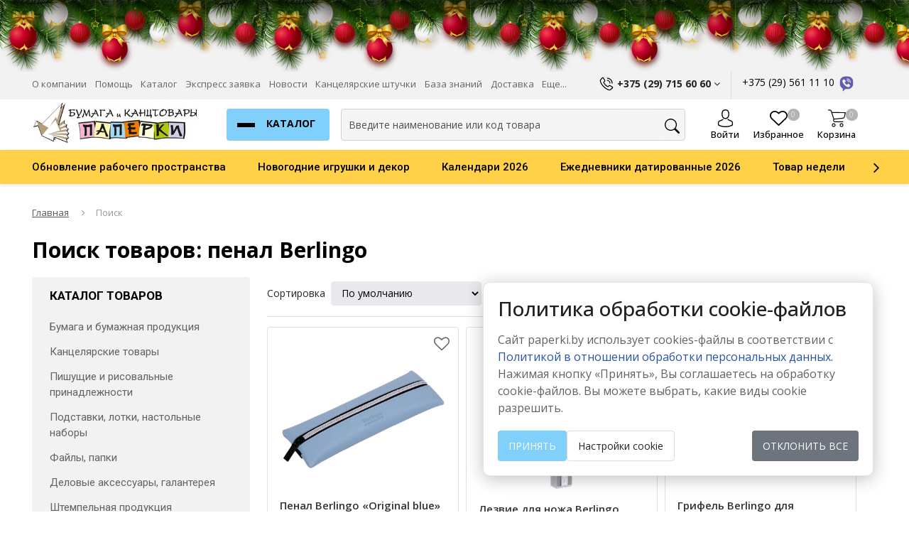

--- FILE ---
content_type: text/html; charset=utf-8
request_url: https://paperki.by/search?search=%D0%BF%D0%B5%D0%BD%D0%B0%D0%BB+Berlingo
body_size: 90596
content:
<!DOCTYPE html>
<html class="no-js wow-animation" xmlns="http://www.w3.org/1999/xhtml" xml:lang="ru-ru" lang="ru-ru" >
<head>
    <meta name="google-site-verification" content="Wu-E79DBzaH-3lA7feJX6G7fuxAVwgNBTATFeU5QIpc" />
  <meta name="facebook-domain-verification" content="i0nucqxaidn0k4l0ernx29ipjd5klv" />
<!-- Meta Pixel Code -->
<script>
 !function(f,b,e,v,n,t,s)
 {if(f.fbq)return;n=f.fbq=function(){n.callMethod?
 n.callMethod.apply(n,arguments):n.queue.push(arguments)};
 if(!f._fbq)f._fbq=n;n.push=n;n.loaded=!0;n.version='2.0';
 n.queue=[];t=b.createElement(e);t.async=!0;
 t.src=v;s=b.getElementsByTagName(e)[0];
 s.parentNode.insertBefore(t,s)}(window, document,'script',
 'https://connect.facebook.net/en_US/fbevents.js');
 fbq('init', '593803955690882');
 fbq('track', 'PageView');
</script>
<noscript><img height="1" width="1" style="display:none"
 src="https://www.facebook.com/tr?id=593803955690882&ev=PageView&noscript=1"
/></noscript>
<!-- End Meta Pixel Code -->

  <!-- Google tag (gtag.js) -->

<script async src="https://www.googletagmanager.com/gtag/js?id=G-2B403Y6CSB"></script>

<script>

  window.dataLayer = window.dataLayer || [];

  function gtag(){dataLayer.push(arguments);}

  gtag('js', new Date());

  gtag('config', 'G-2B403Y6CSB');

</script>

<!-- Global site tag (gtag.js) - Google Analytics -->
<script async src="https://www.googletagmanager.com/gtag/js?id=UA-111441354-1"></script>
<script>
  window.dataLayer = window.dataLayer || [];
  function gtag(){dataLayer.push(arguments);}
  gtag('js', new Date());
  gtag('config', 'UA-111441354-1');
</script> 
 

<meta name="yandex-verification" content="20fc0cadaec9f3a7" />
<meta name="viewport" content="width=device-width, height=device-height, initial-scale=1.0">
<meta name="HandheldFriendly" content="True" />

    <!--[if lt IE 9]>
        <link rel="stylesheet" href="/templates/urbis/libs/reject/reject.css" media="all" />
        <script type="text/javascript" src="/templates/urbis/libs/reject/reject.min.js"></script>
    <![endif]-->
    <meta charset="UTF-8" />
    <meta http-equiv="X-UA-Compatible"      content="IE=edge,chrome=1">
    <meta name="viewport"                   content="width=device-width, initial-scale=1">
    <meta name="robots"                     content="index,follow">
    <meta name="googlebot"                  content="index,follow">
    <meta name="google"                     content="nositelinkssearchbox">
    <meta name="subject"                    content="Паперки - бумага и канцтовары с доставкой">
    <meta name="classification"             content="business">
    <meta name="url"                        content="https://paperki.by/">
    <meta name="theme-color"                content="#ffffff">
<link rel="preconnect" href="https://fonts.googleapis.com">
<link rel="preconnect" href="https://fonts.gstatic.com" crossorigin>	
<link href="https://fonts.googleapis.com/css2?family=Open+Sans:wght@300;400;500;600;700&family=Raleway:wght@300;400;500;600;700&family=Roboto:wght@100;300;400;500;700;900&display=swap" rel="stylesheet"> 

<style>:root{--blue:#007bff;--indigo:#6610f2;--purple:#6f42c1;--pink:#e83e8c;--red:#dc3545;--orange:#fd7e14;--yellow:#ffc107;--green:#28a745;--teal:#20c997;--cyan:#17a2b8;--white:#fff;--gray:#6c757d;--gray-dark:#343a40;--primary:#007bff;--secondary:#6c757d;--success:#28a745;--info:#17a2b8;--warning:#ffc107;--danger:#dc3545;--light:#f8f9fa;--dark:#343a40;--breakpoint-xs:0;--breakpoint-sm:576px;--breakpoint-md:768px;--breakpoint-lg:992px;--breakpoint-xl:1200px;--font-family-sans-serif:-apple-system,BlinkMacSystemFont,"Segoe UI",Roboto,"Helvetica Neue",Arial,"Noto Sans",sans-serif,"Apple Color Emoji","Segoe UI Emoji","Segoe UI Symbol","Noto Color Emoji";--font-family-monospace:SFMono-Regular,Menlo,Monaco,Consolas,"Liberation Mono","Courier New",monospace}*,::after,::before{box-sizing:border-box}html{font-family:sans-serif;line-height:1.15;-webkit-text-size-adjust:100%;-webkit-tap-highlight-color:transparent}article,aside,figcaption,figure,footer,header,hgroup,main,nav,section{display:block}body{margin:0;font-family:-apple-system,BlinkMacSystemFont,"Segoe UI",Roboto,"Helvetica Neue",Arial,"Noto Sans",sans-serif,"Apple Color Emoji","Segoe UI Emoji","Segoe UI Symbol","Noto Color Emoji";font-size:1rem;font-weight:400;line-height:1.5;color:#212529;text-align:left;background-color:#fff}[tabindex="-1"]:focus{outline:0!important}hr{box-sizing:content-box;height:0;overflow:visible}h1,h2,h3,h4,h5,h6{margin-top:0;margin-bottom:.5rem}p{margin-top:0;margin-bottom:1rem}abbr[data-original-title],abbr[title]{text-decoration:underline;-webkit-text-decoration:underline dotted;text-decoration:underline dotted;cursor:help;border-bottom:0;text-decoration-skip-ink:none}address{margin-bottom:1rem;font-style:normal;line-height:inherit}dl,ol,ul{margin-top:0;margin-bottom:1rem}ol ol,ol ul,ul ol,ul ul{margin-bottom:0}dt{font-weight:700}dd{margin-bottom:.5rem;margin-left:0}blockquote{margin:0 0 1rem}b,strong{font-weight:bolder}small{font-size:80%}sub,sup{position:relative;font-size:75%;line-height:0;vertical-align:baseline}sub{bottom:-.25em}sup{top:-.5em}a{color:#007bff;text-decoration:none;background-color:transparent}a:hover{color:#0056b3;text-decoration:underline}a:not([href]):not([tabindex]){color:inherit;text-decoration:none}a:not([href]):not([tabindex]):focus,a:not([href]):not([tabindex]):hover{color:inherit;text-decoration:none}a:not([href]):not([tabindex]):focus{outline:0}code,kbd,pre,samp{font-family:SFMono-Regular,Menlo,Monaco,Consolas,"Liberation Mono","Courier New",monospace;font-size:1em}pre{margin-top:0;margin-bottom:1rem;overflow:auto}figure{margin:0 0 1rem}img{vertical-align:middle;border-style:none}svg{overflow:hidden;vertical-align:middle}table{border-collapse:collapse}caption{padding-top:.75rem;padding-bottom:.75rem;color:#6c757d;text-align:left;caption-side:bottom}th{text-align:inherit}label{display:inline-block;margin-bottom:.5rem}button{border-radius:0}button:focus{outline:1px dotted;outline:5px auto -webkit-focus-ring-color}button,input,optgroup,select,textarea{margin:0;font-family:inherit;font-size:inherit;line-height:inherit}button,input{overflow:visible}button,select{text-transform:none}[type=button],[type=reset],[type=submit],button{-webkit-appearance:button}[type=button]::-moz-focus-inner,[type=reset]::-moz-focus-inner,[type=submit]::-moz-focus-inner,button::-moz-focus-inner{padding:0;border-style:none}input[type=checkbox],input[type=radio]{box-sizing:border-box;padding:0}input[type=date],input[type=datetime-local],input[type=month],input[type=time]{-webkit-appearance:listbox}textarea{overflow:auto;resize:vertical}fieldset{min-width:0;padding:0;margin:0;border:0}legend{display:block;width:100%;max-width:100%;padding:0;margin-bottom:.5rem;font-size:1.5rem;line-height:inherit;color:inherit;white-space:normal}progress{vertical-align:baseline}[type=number]::-webkit-inner-spin-button,[type=number]::-webkit-outer-spin-button{height:auto}[type=search]{outline-offset:-2px;-webkit-appearance:none}[type=search]::-webkit-search-decoration{-webkit-appearance:none}::-webkit-file-upload-button{font:inherit;-webkit-appearance:button}output{display:inline-block}summary{display:list-item;cursor:pointer}template{display:none}[hidden]{display:none!important}.h1,.h2,.h3,.h4,.h5,.h6,h1,h2,h3,h4,h5,h6{margin-bottom:.5rem;font-family:inherit;font-weight:500;line-height:1.2;color:inherit}.h1,h1{font-size:2.5rem}.h2,h2{font-size:2rem}.h3,h3{font-size:1.75rem}.h4,h4{font-size:1.5rem}.h5,h5{font-size:1.25rem}.h6,h6{font-size:1rem}.lead{font-size:1.25rem;font-weight:300}.display-1{font-size:6rem;font-weight:300;line-height:1.2}.display-2{font-size:5.5rem;font-weight:300;line-height:1.2}.display-3{font-size:4.5rem;font-weight:300;line-height:1.2}.display-4{font-size:3.5rem;font-weight:300;line-height:1.2}hr{margin-top:1rem;margin-bottom:1rem;border:0;border-top:1px solid rgba(0,0,0,.1)}.small,small{font-size:80%;font-weight:400}.mark,mark{padding:.2em;background-color:#fcf8e3}.list-unstyled{padding-left:0;list-style:none}.list-inline{padding-left:0;list-style:none}.list-inline-item{display:inline-block}.list-inline-item:not(:last-child){margin-right:.5rem}.initialism{font-size:90%;text-transform:uppercase}.blockquote{margin-bottom:1rem;font-size:1.25rem}.blockquote-footer{display:block;font-size:80%;color:#6c757d}.blockquote-footer::before{content:"\2014\00A0"}.img-fluid{max-width:100%;height:auto}.img-thumbnail{padding:.25rem;background-color:#fff;border:1px solid #dee2e6;border-radius:.25rem;max-width:100%;height:auto}.figure{display:inline-block}.figure-img{margin-bottom:.5rem;line-height:1}.figure-caption{font-size:90%;color:#6c757d}code{font-size:87.5%;color:#e83e8c;word-break:break-word}a>code{color:inherit}kbd{padding:.2rem .4rem;font-size:87.5%;color:#fff;background-color:#212529;border-radius:.2rem}kbd kbd{padding:0;font-size:100%;font-weight:700}pre{display:block;font-size:87.5%;color:#212529}pre code{font-size:inherit;color:inherit;word-break:normal}.pre-scrollable{max-height:340px;overflow-y:scroll}.container{width:100%;padding-right:15px;padding-left:15px;margin-right:auto;margin-left:auto}@media (min-width:576px){.container{max-width:540px}}@media (min-width:768px){.container{max-width:720px}}@media (min-width:992px){.container{max-width:960px}}@media (min-width:1200px){.container{max-width:1140px}}.container-fluid{width:100%;padding-right:15px;padding-left:15px;margin-right:auto;margin-left:auto}.row{display:-ms-flexbox;display:flex;-ms-flex-wrap:wrap;flex-wrap:wrap;margin-right:-15px;margin-left:-15px}.no-gutters{margin-right:0;margin-left:0}.no-gutters>.col,.no-gutters>[class*=col-]{padding-right:0;padding-left:0}.col,.col-1,.col-10,.col-11,.col-12,.col-2,.col-3,.col-4,.col-5,.col-6,.col-7,.col-8,.col-9,.col-auto,.col-lg,.col-lg-1,.col-lg-10,.col-lg-11,.col-lg-12,.col-lg-2,.col-lg-3,.col-lg-4,.col-lg-5,.col-lg-6,.col-lg-7,.col-lg-8,.col-lg-9,.col-lg-auto,.col-md,.col-md-1,.col-md-10,.col-md-11,.col-md-12,.col-md-2,.col-md-3,.col-md-4,.col-md-5,.col-md-6,.col-md-7,.col-md-8,.col-md-9,.col-md-auto,.col-sm,.col-sm-1,.col-sm-10,.col-sm-11,.col-sm-12,.col-sm-2,.col-sm-3,.col-sm-4,.col-sm-5,.col-sm-6,.col-sm-7,.col-sm-8,.col-sm-9,.col-sm-auto,.col-xl,.col-xl-1,.col-xl-10,.col-xl-11,.col-xl-12,.col-xl-2,.col-xl-3,.col-xl-4,.col-xl-5,.col-xl-6,.col-xl-7,.col-xl-8,.col-xl-9,.col-xl-auto{position:relative;width:100%;padding-right:15px;padding-left:15px}.col{-ms-flex-preferred-size:0;flex-basis:0;-ms-flex-positive:1;flex-grow:1;max-width:100%}.col-auto{-ms-flex:0 0 auto;flex:0 0 auto;width:auto;max-width:100%}.col-1{-ms-flex:0 0 8.333333%;flex:0 0 8.333333%;max-width:8.333333%}.col-2{-ms-flex:0 0 16.666667%;flex:0 0 16.666667%;max-width:16.666667%}.col-3{-ms-flex:0 0 25%;flex:0 0 25%;max-width:25%}.col-4{-ms-flex:0 0 33.333333%;flex:0 0 33.333333%;max-width:33.333333%}.col-5{-ms-flex:0 0 41.666667%;flex:0 0 41.666667%;max-width:41.666667%}.col-6{-ms-flex:0 0 50%;flex:0 0 50%;max-width:50%}.col-7{-ms-flex:0 0 58.333333%;flex:0 0 58.333333%;max-width:58.333333%}.col-8{-ms-flex:0 0 66.666667%;flex:0 0 66.666667%;max-width:66.666667%}.col-9{-ms-flex:0 0 75%;flex:0 0 75%;max-width:75%}.col-10{-ms-flex:0 0 83.333333%;flex:0 0 83.333333%;max-width:83.333333%}.col-11{-ms-flex:0 0 91.666667%;flex:0 0 91.666667%;max-width:91.666667%}.col-12{-ms-flex:0 0 100%;flex:0 0 100%;max-width:100%}.order-first{-ms-flex-order:-1;order:-1}.order-last{-ms-flex-order:13;order:13}.order-0{-ms-flex-order:0;order:0}.order-1{-ms-flex-order:1;order:1}.order-2{-ms-flex-order:2;order:2}.order-3{-ms-flex-order:3;order:3}.order-4{-ms-flex-order:4;order:4}.order-5{-ms-flex-order:5;order:5}.order-6{-ms-flex-order:6;order:6}.order-7{-ms-flex-order:7;order:7}.order-8{-ms-flex-order:8;order:8}.order-9{-ms-flex-order:9;order:9}.order-10{-ms-flex-order:10;order:10}.order-11{-ms-flex-order:11;order:11}.order-12{-ms-flex-order:12;order:12}.offset-1{margin-left:8.333333%}.offset-2{margin-left:16.666667%}.offset-3{margin-left:25%}.offset-4{margin-left:33.333333%}.offset-5{margin-left:41.666667%}.offset-6{margin-left:50%}.offset-7{margin-left:58.333333%}.offset-8{margin-left:66.666667%}.offset-9{margin-left:75%}.offset-10{margin-left:83.333333%}.offset-11{margin-left:91.666667%}@media (min-width:576px){.col-sm{-ms-flex-preferred-size:0;flex-basis:0;-ms-flex-positive:1;flex-grow:1;max-width:100%}.col-sm-auto{-ms-flex:0 0 auto;flex:0 0 auto;width:auto;max-width:100%}.col-sm-1{-ms-flex:0 0 8.333333%;flex:0 0 8.333333%;max-width:8.333333%}.col-sm-2{-ms-flex:0 0 16.666667%;flex:0 0 16.666667%;max-width:16.666667%}.col-sm-3{-ms-flex:0 0 25%;flex:0 0 25%;max-width:25%}.col-sm-4{-ms-flex:0 0 33.333333%;flex:0 0 33.333333%;max-width:33.333333%}.col-sm-5{-ms-flex:0 0 41.666667%;flex:0 0 41.666667%;max-width:41.666667%}.col-sm-6{-ms-flex:0 0 50%;flex:0 0 50%;max-width:50%}.col-sm-7{-ms-flex:0 0 58.333333%;flex:0 0 58.333333%;max-width:58.333333%}.col-sm-8{-ms-flex:0 0 66.666667%;flex:0 0 66.666667%;max-width:66.666667%}.col-sm-9{-ms-flex:0 0 75%;flex:0 0 75%;max-width:75%}.col-sm-10{-ms-flex:0 0 83.333333%;flex:0 0 83.333333%;max-width:83.333333%}.col-sm-11{-ms-flex:0 0 91.666667%;flex:0 0 91.666667%;max-width:91.666667%}.col-sm-12{-ms-flex:0 0 100%;flex:0 0 100%;max-width:100%}.order-sm-first{-ms-flex-order:-1;order:-1}.order-sm-last{-ms-flex-order:13;order:13}.order-sm-0{-ms-flex-order:0;order:0}.order-sm-1{-ms-flex-order:1;order:1}.order-sm-2{-ms-flex-order:2;order:2}.order-sm-3{-ms-flex-order:3;order:3}.order-sm-4{-ms-flex-order:4;order:4}.order-sm-5{-ms-flex-order:5;order:5}.order-sm-6{-ms-flex-order:6;order:6}.order-sm-7{-ms-flex-order:7;order:7}.order-sm-8{-ms-flex-order:8;order:8}.order-sm-9{-ms-flex-order:9;order:9}.order-sm-10{-ms-flex-order:10;order:10}.order-sm-11{-ms-flex-order:11;order:11}.order-sm-12{-ms-flex-order:12;order:12}.offset-sm-0{margin-left:0}.offset-sm-1{margin-left:8.333333%}.offset-sm-2{margin-left:16.666667%}.offset-sm-3{margin-left:25%}.offset-sm-4{margin-left:33.333333%}.offset-sm-5{margin-left:41.666667%}.offset-sm-6{margin-left:50%}.offset-sm-7{margin-left:58.333333%}.offset-sm-8{margin-left:66.666667%}.offset-sm-9{margin-left:75%}.offset-sm-10{margin-left:83.333333%}.offset-sm-11{margin-left:91.666667%}}@media (min-width:768px){.col-md{-ms-flex-preferred-size:0;flex-basis:0;-ms-flex-positive:1;flex-grow:1;max-width:100%}.col-md-auto{-ms-flex:0 0 auto;flex:0 0 auto;width:auto;max-width:100%}.col-md-1{-ms-flex:0 0 8.333333%;flex:0 0 8.333333%;max-width:8.333333%}.col-md-2{-ms-flex:0 0 16.666667%;flex:0 0 16.666667%;max-width:16.666667%}.col-md-3{-ms-flex:0 0 25%;flex:0 0 25%;max-width:25%}.col-md-4{-ms-flex:0 0 33.333333%;flex:0 0 33.333333%;max-width:33.333333%}.col-md-5{-ms-flex:0 0 41.666667%;flex:0 0 41.666667%;max-width:41.666667%}.col-md-6{-ms-flex:0 0 50%;flex:0 0 50%;max-width:50%}.col-md-7{-ms-flex:0 0 58.333333%;flex:0 0 58.333333%;max-width:58.333333%}.col-md-8{-ms-flex:0 0 66.666667%;flex:0 0 66.666667%;max-width:66.666667%}.col-md-9{-ms-flex:0 0 75%;flex:0 0 75%;max-width:75%}.col-md-10{-ms-flex:0 0 83.333333%;flex:0 0 83.333333%;max-width:83.333333%}.col-md-11{-ms-flex:0 0 91.666667%;flex:0 0 91.666667%;max-width:91.666667%}.col-md-12{-ms-flex:0 0 100%;flex:0 0 100%;max-width:100%}.order-md-first{-ms-flex-order:-1;order:-1}.order-md-last{-ms-flex-order:13;order:13}.order-md-0{-ms-flex-order:0;order:0}.order-md-1{-ms-flex-order:1;order:1}.order-md-2{-ms-flex-order:2;order:2}.order-md-3{-ms-flex-order:3;order:3}.order-md-4{-ms-flex-order:4;order:4}.order-md-5{-ms-flex-order:5;order:5}.order-md-6{-ms-flex-order:6;order:6}.order-md-7{-ms-flex-order:7;order:7}.order-md-8{-ms-flex-order:8;order:8}.order-md-9{-ms-flex-order:9;order:9}.order-md-10{-ms-flex-order:10;order:10}.order-md-11{-ms-flex-order:11;order:11}.order-md-12{-ms-flex-order:12;order:12}.offset-md-0{margin-left:0}.offset-md-1{margin-left:8.333333%}.offset-md-2{margin-left:16.666667%}.offset-md-3{margin-left:25%}.offset-md-4{margin-left:33.333333%}.offset-md-5{margin-left:41.666667%}.offset-md-6{margin-left:50%}.offset-md-7{margin-left:58.333333%}.offset-md-8{margin-left:66.666667%}.offset-md-9{margin-left:75%}.offset-md-10{margin-left:83.333333%}.offset-md-11{margin-left:91.666667%}}@media (min-width:992px){.col-lg{-ms-flex-preferred-size:0;flex-basis:0;-ms-flex-positive:1;flex-grow:1;max-width:100%}.col-lg-auto{-ms-flex:0 0 auto;flex:0 0 auto;width:auto;max-width:100%}.col-lg-1{-ms-flex:0 0 8.333333%;flex:0 0 8.333333%;max-width:8.333333%}.col-lg-2{-ms-flex:0 0 16.666667%;flex:0 0 16.666667%;max-width:16.666667%}.col-lg-3{-ms-flex:0 0 25%;flex:0 0 25%;max-width:25%}.col-lg-4{-ms-flex:0 0 33.333333%;flex:0 0 33.333333%;max-width:33.333333%}.col-lg-5{-ms-flex:0 0 41.666667%;flex:0 0 41.666667%;max-width:41.666667%}.col-lg-6{-ms-flex:0 0 50%;flex:0 0 50%;max-width:50%}.col-lg-7{-ms-flex:0 0 58.333333%;flex:0 0 58.333333%;max-width:58.333333%}.col-lg-8{-ms-flex:0 0 66.666667%;flex:0 0 66.666667%;max-width:66.666667%}.col-lg-9{-ms-flex:0 0 75%;flex:0 0 75%;max-width:75%}.col-lg-10{-ms-flex:0 0 83.333333%;flex:0 0 83.333333%;max-width:83.333333%}.col-lg-11{-ms-flex:0 0 91.666667%;flex:0 0 91.666667%;max-width:91.666667%}.col-lg-12{-ms-flex:0 0 100%;flex:0 0 100%;max-width:100%}.order-lg-first{-ms-flex-order:-1;order:-1}.order-lg-last{-ms-flex-order:13;order:13}.order-lg-0{-ms-flex-order:0;order:0}.order-lg-1{-ms-flex-order:1;order:1}.order-lg-2{-ms-flex-order:2;order:2}.order-lg-3{-ms-flex-order:3;order:3}.order-lg-4{-ms-flex-order:4;order:4}.order-lg-5{-ms-flex-order:5;order:5}.order-lg-6{-ms-flex-order:6;order:6}.order-lg-7{-ms-flex-order:7;order:7}.order-lg-8{-ms-flex-order:8;order:8}.order-lg-9{-ms-flex-order:9;order:9}.order-lg-10{-ms-flex-order:10;order:10}.order-lg-11{-ms-flex-order:11;order:11}.order-lg-12{-ms-flex-order:12;order:12}.offset-lg-0{margin-left:0}.offset-lg-1{margin-left:8.333333%}.offset-lg-2{margin-left:16.666667%}.offset-lg-3{margin-left:25%}.offset-lg-4{margin-left:33.333333%}.offset-lg-5{margin-left:41.666667%}.offset-lg-6{margin-left:50%}.offset-lg-7{margin-left:58.333333%}.offset-lg-8{margin-left:66.666667%}.offset-lg-9{margin-left:75%}.offset-lg-10{margin-left:83.333333%}.offset-lg-11{margin-left:91.666667%}}@media (min-width:1200px){.col-xl{-ms-flex-preferred-size:0;flex-basis:0;-ms-flex-positive:1;flex-grow:1;max-width:100%}.col-xl-auto{-ms-flex:0 0 auto;flex:0 0 auto;width:auto;max-width:100%}.col-xl-1{-ms-flex:0 0 8.333333%;flex:0 0 8.333333%;max-width:8.333333%}.col-xl-2{-ms-flex:0 0 16.666667%;flex:0 0 16.666667%;max-width:16.666667%}.col-xl-3{-ms-flex:0 0 25%;flex:0 0 25%;max-width:25%}.col-xl-4{-ms-flex:0 0 33.333333%;flex:0 0 33.333333%;max-width:33.333333%}.col-xl-5{-ms-flex:0 0 41.666667%;flex:0 0 41.666667%;max-width:41.666667%}.col-xl-6{-ms-flex:0 0 50%;flex:0 0 50%;max-width:50%}.col-xl-7{-ms-flex:0 0 58.333333%;flex:0 0 58.333333%;max-width:58.333333%}.col-xl-8{-ms-flex:0 0 66.666667%;flex:0 0 66.666667%;max-width:66.666667%}.col-xl-9{-ms-flex:0 0 75%;flex:0 0 75%;max-width:75%}.col-xl-10{-ms-flex:0 0 83.333333%;flex:0 0 83.333333%;max-width:83.333333%}.col-xl-11{-ms-flex:0 0 91.666667%;flex:0 0 91.666667%;max-width:91.666667%}.col-xl-12{-ms-flex:0 0 100%;flex:0 0 100%;max-width:100%}.order-xl-first{-ms-flex-order:-1;order:-1}.order-xl-last{-ms-flex-order:13;order:13}.order-xl-0{-ms-flex-order:0;order:0}.order-xl-1{-ms-flex-order:1;order:1}.order-xl-2{-ms-flex-order:2;order:2}.order-xl-3{-ms-flex-order:3;order:3}.order-xl-4{-ms-flex-order:4;order:4}.order-xl-5{-ms-flex-order:5;order:5}.order-xl-6{-ms-flex-order:6;order:6}.order-xl-7{-ms-flex-order:7;order:7}.order-xl-8{-ms-flex-order:8;order:8}.order-xl-9{-ms-flex-order:9;order:9}.order-xl-10{-ms-flex-order:10;order:10}.order-xl-11{-ms-flex-order:11;order:11}.order-xl-12{-ms-flex-order:12;order:12}.offset-xl-0{margin-left:0}.offset-xl-1{margin-left:8.333333%}.offset-xl-2{margin-left:16.666667%}.offset-xl-3{margin-left:25%}.offset-xl-4{margin-left:33.333333%}.offset-xl-5{margin-left:41.666667%}.offset-xl-6{margin-left:50%}.offset-xl-7{margin-left:58.333333%}.offset-xl-8{margin-left:66.666667%}.offset-xl-9{margin-left:75%}.offset-xl-10{margin-left:83.333333%}.offset-xl-11{margin-left:91.666667%}}.table{width:100%;margin-bottom:1rem;background-color:transparent}.table td,.table th{padding:.75rem;vertical-align:top;border-top:1px solid #dee2e6}.table thead th{vertical-align:bottom;border-bottom:2px solid #dee2e6}.table tbody+tbody{border-top:2px solid #dee2e6}.table .table{background-color:#fff}.table-sm td,.table-sm th{padding:.3rem}.table-bordered{border:1px solid #dee2e6}.table-bordered td,.table-bordered th{border:1px solid #dee2e6}.table-bordered thead td,.table-bordered thead th{border-bottom-width:2px}.table-borderless tbody+tbody,.table-borderless td,.table-borderless th,.table-borderless thead th{border:0}.table-striped tbody tr:nth-of-type(odd){background-color:rgba(0,0,0,.05)}.table-hover tbody tr:hover{background-color:rgba(0,0,0,.075)}.table-primary,.table-primary>td,.table-primary>th{background-color:#b8daff}.table-primary tbody+tbody,.table-primary td,.table-primary th,.table-primary thead th{border-color:#7abaff}.table-hover .table-primary:hover{background-color:#9fcdff}.table-hover .table-primary:hover>td,.table-hover .table-primary:hover>th{background-color:#9fcdff}.table-secondary,.table-secondary>td,.table-secondary>th{background-color:#d6d8db}.table-secondary tbody+tbody,.table-secondary td,.table-secondary th,.table-secondary thead th{border-color:#b3b7bb}.table-hover .table-secondary:hover{background-color:#c8cbcf}.table-hover .table-secondary:hover>td,.table-hover .table-secondary:hover>th{background-color:#c8cbcf}.table-success,.table-success>td,.table-success>th{background-color:#c3e6cb}.table-success tbody+tbody,.table-success td,.table-success th,.table-success thead th{border-color:#8fd19e}.table-hover .table-success:hover{background-color:#b1dfbb}.table-hover .table-success:hover>td,.table-hover .table-success:hover>th{background-color:#b1dfbb}.table-info,.table-info>td,.table-info>th{background-color:#bee5eb}.table-info tbody+tbody,.table-info td,.table-info th,.table-info thead th{border-color:#86cfda}.table-hover .table-info:hover{background-color:#abdde5}.table-hover .table-info:hover>td,.table-hover .table-info:hover>th{background-color:#abdde5}.table-warning,.table-warning>td,.table-warning>th{background-color:#ffeeba}.table-warning tbody+tbody,.table-warning td,.table-warning th,.table-warning thead th{border-color:#ffdf7e}.table-hover .table-warning:hover{background-color:#ffe8a1}.table-hover .table-warning:hover>td,.table-hover .table-warning:hover>th{background-color:#ffe8a1}.table-danger,.table-danger>td,.table-danger>th{background-color:#f5c6cb}.table-danger tbody+tbody,.table-danger td,.table-danger th,.table-danger thead th{border-color:#ed969e}.table-hover .table-danger:hover{background-color:#f1b0b7}.table-hover .table-danger:hover>td,.table-hover .table-danger:hover>th{background-color:#f1b0b7}.table-light,.table-light>td,.table-light>th{background-color:#fdfdfe}.table-light tbody+tbody,.table-light td,.table-light th,.table-light thead th{border-color:#fbfcfc}.table-hover .table-light:hover{background-color:#ececf6}.table-hover .table-light:hover>td,.table-hover .table-light:hover>th{background-color:#ececf6}.table-dark,.table-dark>td,.table-dark>th{background-color:#c6c8ca}.table-dark tbody+tbody,.table-dark td,.table-dark th,.table-dark thead th{border-color:#95999c}.table-hover .table-dark:hover{background-color:#b9bbbe}.table-hover .table-dark:hover>td,.table-hover .table-dark:hover>th{background-color:#b9bbbe}.table-active,.table-active>td,.table-active>th{background-color:rgba(0,0,0,.075)}.table-hover .table-active:hover{background-color:rgba(0,0,0,.075)}.table-hover .table-active:hover>td,.table-hover .table-active:hover>th{background-color:rgba(0,0,0,.075)}.table .thead-dark th{color:#fff;background-color:#212529;border-color:#32383e}.table .thead-light th{color:#495057;background-color:#e9ecef;border-color:#dee2e6}.table-dark{color:#fff;background-color:#212529}.table-dark td,.table-dark th,.table-dark thead th{border-color:#32383e}.table-dark.table-bordered{border:0}.table-dark.table-striped tbody tr:nth-of-type(odd){background-color:rgba(255,255,255,.05)}.table-dark.table-hover tbody tr:hover{background-color:rgba(255,255,255,.075)}@media (max-width:575.98px){.table-responsive-sm{display:block;width:100%;overflow-x:auto;-webkit-overflow-scrolling:touch;-ms-overflow-style:-ms-autohiding-scrollbar}.table-responsive-sm>.table-bordered{border:0}}@media (max-width:767.98px){.table-responsive-md{display:block;width:100%;overflow-x:auto;-webkit-overflow-scrolling:touch;-ms-overflow-style:-ms-autohiding-scrollbar}.table-responsive-md>.table-bordered{border:0}}@media (max-width:991.98px){.table-responsive-lg{display:block;width:100%;overflow-x:auto;-webkit-overflow-scrolling:touch;-ms-overflow-style:-ms-autohiding-scrollbar}.table-responsive-lg>.table-bordered{border:0}}@media (max-width:1199.98px){.table-responsive-xl{display:block;width:100%;overflow-x:auto;-webkit-overflow-scrolling:touch;-ms-overflow-style:-ms-autohiding-scrollbar}.table-responsive-xl>.table-bordered{border:0}}.table-responsive{display:block;width:100%;overflow-x:auto;-webkit-overflow-scrolling:touch;-ms-overflow-style:-ms-autohiding-scrollbar}.table-responsive>.table-bordered{border:0}.form-control{display:block;width:100%;height:calc(2.25rem + 2px);padding:.375rem .75rem;font-size:1rem;font-weight:400;line-height:1.5;color:#495057;background-color:#fff;background-clip:padding-box;border:1px solid #ced4da;border-radius:.25rem;transition:border-color .15s ease-in-out,box-shadow .15s ease-in-out}@media screen and (prefers-reduced-motion:reduce){.form-control{transition:none}}.form-control::-ms-expand{background-color:transparent;border:0}.form-control:focus{color:#495057;background-color:#fff;border-color:#80bdff;outline:0;box-shadow:0 0 0 .2rem rgba(0,123,255,.25)}.form-control::-webkit-input-placeholder{color:#6c757d;opacity:1}.form-control::-moz-placeholder{color:#6c757d;opacity:1}.form-control:-ms-input-placeholder{color:#6c757d;opacity:1}.form-control::-ms-input-placeholder{color:#6c757d;opacity:1}.form-control::placeholder{color:#6c757d;opacity:1}.form-control:disabled,.form-control[readonly]{background-color:#e9ecef;opacity:1}select.form-control:focus::-ms-value{color:#495057;background-color:#fff}.form-control-file,.form-control-range{display:block;width:100%}.col-form-label{padding-top:calc(.375rem + 1px);padding-bottom:calc(.375rem + 1px);margin-bottom:0;font-size:inherit;line-height:1.5}.col-form-label-lg{padding-top:calc(.5rem + 1px);padding-bottom:calc(.5rem + 1px);font-size:1.25rem;line-height:1.5}.col-form-label-sm{padding-top:calc(.25rem + 1px);padding-bottom:calc(.25rem + 1px);font-size:.875rem;line-height:1.5}.form-control-plaintext{display:block;width:100%;padding-top:.375rem;padding-bottom:.375rem;margin-bottom:0;line-height:1.5;color:#212529;background-color:transparent;border:solid transparent;border-width:1px 0}.form-control-plaintext.form-control-lg,.form-control-plaintext.form-control-sm{padding-right:0;padding-left:0}.form-control-sm{height:calc(1.8125rem + 2px);padding:.25rem .5rem;font-size:.875rem;line-height:1.5;border-radius:.2rem}.form-control-lg{height:calc(2.875rem + 2px);padding:.5rem 1rem;font-size:1.25rem;line-height:1.5;border-radius:.3rem}select.form-control[multiple],select.form-control[size]{height:auto}textarea.form-control{height:auto}.form-group{margin-bottom:1rem}.form-text{display:block;margin-top:.25rem}.form-row{display:-ms-flexbox;display:flex;-ms-flex-wrap:wrap;flex-wrap:wrap;margin-right:-5px;margin-left:-5px}.form-row>.col,.form-row>[class*=col-]{padding-right:5px;padding-left:5px}.form-check{position:relative;display:block;padding-left:1.25rem}.form-check-input{position:absolute;margin-top:.3rem;margin-left:-1.25rem}.form-check-input:disabled~.form-check-label{color:#6c757d}.form-check-label{margin-bottom:0}.form-check-inline{display:-ms-inline-flexbox;display:inline-flex;-ms-flex-align:center;align-items:center;padding-left:0;margin-right:.75rem}.form-check-inline .form-check-input{position:static;margin-top:0;margin-right:.3125rem;margin-left:0}.valid-feedback{display:none;width:100%;margin-top:.25rem;font-size:80%;color:#28a745}.valid-tooltip{position:absolute;top:100%;z-index:5;display:none;max-width:100%;padding:.25rem .5rem;margin-top:.1rem;font-size:.875rem;line-height:1.5;color:#fff;background-color:rgba(40,167,69,.9);border-radius:.25rem}.form-control.is-valid,.was-validated .form-control:valid{border-color:#28a745;padding-right:2.25rem;background-repeat:no-repeat;background-position:center right calc(2.25rem / 4);background-size:calc(2.25rem / 2) calc(2.25rem / 2);background-image:url("data:image/svg+xml,%3csvg xmlns='http://www.w3.org/2000/svg' viewBox='0 0 8 8'%3e%3cpath fill='%2328a745' d='M2.3 6.73L.6 4.53c-.4-1.04.46-1.4 1.1-.8l1.1 1.4 3.4-3.8c.6-.63 1.6-.27 1.2.7l-4 4.6c-.43.5-.8.4-1.1.1z'/%3e%3c/svg%3e")}.form-control.is-valid:focus,.was-validated .form-control:valid:focus{border-color:#28a745;box-shadow:0 0 0 .2rem rgba(40,167,69,.25)}.form-control.is-valid~.valid-feedback,.form-control.is-valid~.valid-tooltip,.was-validated .form-control:valid~.valid-feedback,.was-validated .form-control:valid~.valid-tooltip{display:block}.was-validated textarea.form-control:valid,textarea.form-control.is-valid{padding-right:2.25rem;background-position:top calc(2.25rem / 4) right calc(2.25rem / 4)}.custom-select.is-valid,.was-validated .custom-select:valid{border-color:#28a745;padding-right:3.4375rem;background:url("data:image/svg+xml,%3csvg xmlns='http://www.w3.org/2000/svg' viewBox='0 0 4 5'%3e%3cpath fill='%23343a40' d='M2 0L0 2h4zm0 5L0 3h4z'/%3e%3c/svg%3e") no-repeat right .75rem center/8px 10px,url("data:image/svg+xml,%3csvg xmlns='http://www.w3.org/2000/svg' viewBox='0 0 8 8'%3e%3cpath fill='%2328a745' d='M2.3 6.73L.6 4.53c-.4-1.04.46-1.4 1.1-.8l1.1 1.4 3.4-3.8c.6-.63 1.6-.27 1.2.7l-4 4.6c-.43.5-.8.4-1.1.1z'/%3e%3c/svg%3e") no-repeat center right 1.75rem/1.125rem 1.125rem}.custom-select.is-valid:focus,.was-validated .custom-select:valid:focus{border-color:#28a745;box-shadow:0 0 0 .2rem rgba(40,167,69,.25)}.custom-select.is-valid~.valid-feedback,.custom-select.is-valid~.valid-tooltip,.was-validated .custom-select:valid~.valid-feedback,.was-validated .custom-select:valid~.valid-tooltip{display:block}.form-control-file.is-valid~.valid-feedback,.form-control-file.is-valid~.valid-tooltip,.was-validated .form-control-file:valid~.valid-feedback,.was-validated .form-control-file:valid~.valid-tooltip{display:block}.form-check-input.is-valid~.form-check-label,.was-validated .form-check-input:valid~.form-check-label{color:#28a745}.form-check-input.is-valid~.valid-feedback,.form-check-input.is-valid~.valid-tooltip,.was-validated .form-check-input:valid~.valid-feedback,.was-validated .form-check-input:valid~.valid-tooltip{display:block}.custom-control-input.is-valid~.custom-control-label,.was-validated .custom-control-input:valid~.custom-control-label{color:#28a745}.custom-control-input.is-valid~.custom-control-label::before,.was-validated .custom-control-input:valid~.custom-control-label::before{border-color:#28a745}.custom-control-input.is-valid~.valid-feedback,.custom-control-input.is-valid~.valid-tooltip,.was-validated .custom-control-input:valid~.valid-feedback,.was-validated .custom-control-input:valid~.valid-tooltip{display:block}.custom-control-input.is-valid:checked~.custom-control-label::before,.was-validated .custom-control-input:valid:checked~.custom-control-label::before{border-color:#34ce57;background-color:#34ce57}.custom-control-input.is-valid:focus~.custom-control-label::before,.was-validated .custom-control-input:valid:focus~.custom-control-label::before{box-shadow:0 0 0 .2rem rgba(40,167,69,.25)}.custom-control-input.is-valid:focus:not(:checked)~.custom-control-label::before,.was-validated .custom-control-input:valid:focus:not(:checked)~.custom-control-label::before{border-color:#28a745}.custom-file-input.is-valid~.custom-file-label,.was-validated .custom-file-input:valid~.custom-file-label{border-color:#28a745}.custom-file-input.is-valid~.valid-feedback,.custom-file-input.is-valid~.valid-tooltip,.was-validated .custom-file-input:valid~.valid-feedback,.was-validated .custom-file-input:valid~.valid-tooltip{display:block}.custom-file-input.is-valid:focus~.custom-file-label,.was-validated .custom-file-input:valid:focus~.custom-file-label{border-color:#28a745;box-shadow:0 0 0 .2rem rgba(40,167,69,.25)}.invalid-feedback{display:none;width:100%;margin-top:.25rem;font-size:80%;color:#dc3545}.invalid-tooltip{position:absolute;top:100%;z-index:5;display:none;max-width:100%;padding:.25rem .5rem;margin-top:.1rem;font-size:.875rem;line-height:1.5;color:#fff;background-color:rgba(220,53,69,.9);border-radius:.25rem}.form-control.is-invalid,.was-validated .form-control:invalid{border-color:#dc3545;padding-right:2.25rem;background-repeat:no-repeat;background-position:center right calc(2.25rem / 4);background-size:calc(2.25rem / 2) calc(2.25rem / 2);background-image:url("data:image/svg+xml,%3csvg xmlns='http://www.w3.org/2000/svg' fill='%23dc3545' viewBox='-2 -2 7 7'%3e%3cpath stroke='%23d9534f' d='M0 0l3 3m0-3L0 3'/%3e%3ccircle r='.5'/%3e%3ccircle cx='3' r='.5'/%3e%3ccircle cy='3' r='.5'/%3e%3ccircle cx='3' cy='3' r='.5'/%3e%3c/svg%3E")}.form-control.is-invalid:focus,.was-validated .form-control:invalid:focus{border-color:#dc3545;box-shadow:0 0 0 .2rem rgba(220,53,69,.25)}.form-control.is-invalid~.invalid-feedback,.form-control.is-invalid~.invalid-tooltip,.was-validated .form-control:invalid~.invalid-feedback,.was-validated .form-control:invalid~.invalid-tooltip{display:block}.was-validated textarea.form-control:invalid,textarea.form-control.is-invalid{padding-right:2.25rem;background-position:top calc(2.25rem / 4) right calc(2.25rem / 4)}.custom-select.is-invalid,.was-validated .custom-select:invalid{border-color:#dc3545;padding-right:3.4375rem;background:url("data:image/svg+xml,%3csvg xmlns='http://www.w3.org/2000/svg' viewBox='0 0 4 5'%3e%3cpath fill='%23343a40' d='M2 0L0 2h4zm0 5L0 3h4z'/%3e%3c/svg%3e") no-repeat right .75rem center/8px 10px,url("data:image/svg+xml,%3csvg xmlns='http://www.w3.org/2000/svg' fill='%23dc3545' viewBox='-2 -2 7 7'%3e%3cpath stroke='%23d9534f' d='M0 0l3 3m0-3L0 3'/%3e%3ccircle r='.5'/%3e%3ccircle cx='3' r='.5'/%3e%3ccircle cy='3' r='.5'/%3e%3ccircle cx='3' cy='3' r='.5'/%3e%3c/svg%3E") no-repeat center right 1.75rem/1.125rem 1.125rem}.custom-select.is-invalid:focus,.was-validated .custom-select:invalid:focus{border-color:#dc3545;box-shadow:0 0 0 .2rem rgba(220,53,69,.25)}.custom-select.is-invalid~.invalid-feedback,.custom-select.is-invalid~.invalid-tooltip,.was-validated .custom-select:invalid~.invalid-feedback,.was-validated .custom-select:invalid~.invalid-tooltip{display:block}.form-control-file.is-invalid~.invalid-feedback,.form-control-file.is-invalid~.invalid-tooltip,.was-validated .form-control-file:invalid~.invalid-feedback,.was-validated .form-control-file:invalid~.invalid-tooltip{display:block}.form-check-input.is-invalid~.form-check-label,.was-validated .form-check-input:invalid~.form-check-label{color:#dc3545}.form-check-input.is-invalid~.invalid-feedback,.form-check-input.is-invalid~.invalid-tooltip,.was-validated .form-check-input:invalid~.invalid-feedback,.was-validated .form-check-input:invalid~.invalid-tooltip{display:block}.custom-control-input.is-invalid~.custom-control-label,.was-validated .custom-control-input:invalid~.custom-control-label{color:#dc3545}.custom-control-input.is-invalid~.custom-control-label::before,.was-validated .custom-control-input:invalid~.custom-control-label::before{border-color:#dc3545}.custom-control-input.is-invalid~.invalid-feedback,.custom-control-input.is-invalid~.invalid-tooltip,.was-validated .custom-control-input:invalid~.invalid-feedback,.was-validated .custom-control-input:invalid~.invalid-tooltip{display:block}.custom-control-input.is-invalid:checked~.custom-control-label::before,.was-validated .custom-control-input:invalid:checked~.custom-control-label::before{border-color:#e4606d;background-color:#e4606d}.custom-control-input.is-invalid:focus~.custom-control-label::before,.was-validated .custom-control-input:invalid:focus~.custom-control-label::before{box-shadow:0 0 0 .2rem rgba(220,53,69,.25)}.custom-control-input.is-invalid:focus:not(:checked)~.custom-control-label::before,.was-validated .custom-control-input:invalid:focus:not(:checked)~.custom-control-label::before{border-color:#dc3545}.custom-file-input.is-invalid~.custom-file-label,.was-validated .custom-file-input:invalid~.custom-file-label{border-color:#dc3545}.custom-file-input.is-invalid~.invalid-feedback,.custom-file-input.is-invalid~.invalid-tooltip,.was-validated .custom-file-input:invalid~.invalid-feedback,.was-validated .custom-file-input:invalid~.invalid-tooltip{display:block}.custom-file-input.is-invalid:focus~.custom-file-label,.was-validated .custom-file-input:invalid:focus~.custom-file-label{border-color:#dc3545;box-shadow:0 0 0 .2rem rgba(220,53,69,.25)}.form-inline{display:-ms-flexbox;display:flex;-ms-flex-flow:row wrap;flex-flow:row wrap;-ms-flex-align:center;align-items:center}.form-inline .form-check{width:100%}@media (min-width:576px){.form-inline label{display:-ms-flexbox;display:flex;-ms-flex-align:center;align-items:center;-ms-flex-pack:center;justify-content:center;margin-bottom:0}.form-inline .form-group{display:-ms-flexbox;display:flex;-ms-flex:0 0 auto;flex:0 0 auto;-ms-flex-flow:row wrap;flex-flow:row wrap;-ms-flex-align:center;align-items:center;margin-bottom:0}.form-inline .form-control{display:inline-block;width:auto;vertical-align:middle}.form-inline .form-control-plaintext{display:inline-block}.form-inline .custom-select,.form-inline .input-group{width:auto}.form-inline .form-check{display:-ms-flexbox;display:flex;-ms-flex-align:center;align-items:center;-ms-flex-pack:center;justify-content:center;width:auto;padding-left:0}.form-inline .form-check-input{position:relative;margin-top:0;margin-right:.25rem;margin-left:0}.form-inline .custom-control{-ms-flex-align:center;align-items:center;-ms-flex-pack:center;justify-content:center}.form-inline .custom-control-label{margin-bottom:0}}.btn{display:inline-block;font-weight:400;color:#212529;text-align:center;vertical-align:middle;-webkit-user-select:none;-moz-user-select:none;-ms-user-select:none;user-select:none;background-color:transparent;border:1px solid transparent;padding:.375rem .75rem;font-size:1rem;line-height:1.5;border-radius:.25rem;transition:color .15s ease-in-out,background-color .15s ease-in-out,border-color .15s ease-in-out,box-shadow .15s ease-in-out}@media screen and (prefers-reduced-motion:reduce){.btn{transition:none}}.btn:hover{color:#212529;text-decoration:none}.btn.focus,.btn:focus{outline:0;box-shadow:0 0 0 .2rem rgba(0,123,255,.25)}.btn.disabled,.btn:disabled{opacity:.65}.btn:not(:disabled):not(.disabled){cursor:pointer}a.btn.disabled,fieldset:disabled a.btn{pointer-events:none}.btn-primary{color:#fff;background-color:#007bff;border-color:#007bff}.btn-primary:hover{color:#fff;background-color:#0069d9;border-color:#0062cc}.btn-primary.focus,.btn-primary:focus{box-shadow:0 0 0 .2rem rgba(38,143,255,.5)}.btn-primary.disabled,.btn-primary:disabled{color:#fff;background-color:#007bff;border-color:#007bff}.btn-primary:not(:disabled):not(.disabled).active,.btn-primary:not(:disabled):not(.disabled):active,.show>.btn-primary.dropdown-toggle{color:#fff;background-color:#0062cc;border-color:#005cbf}.btn-primary:not(:disabled):not(.disabled).active:focus,.btn-primary:not(:disabled):not(.disabled):active:focus,.show>.btn-primary.dropdown-toggle:focus{box-shadow:0 0 0 .2rem rgba(38,143,255,.5)}.btn-secondary{color:#fff;background-color:#6c757d;border-color:#6c757d}.btn-secondary:hover{color:#fff;background-color:#5a6268;border-color:#545b62}.btn-secondary.focus,.btn-secondary:focus{box-shadow:0 0 0 .2rem rgba(130,138,145,.5)}.btn-secondary.disabled,.btn-secondary:disabled{color:#fff;background-color:#6c757d;border-color:#6c757d}.btn-secondary:not(:disabled):not(.disabled).active,.btn-secondary:not(:disabled):not(.disabled):active,.show>.btn-secondary.dropdown-toggle{color:#fff;background-color:#545b62;border-color:#4e555b}.btn-secondary:not(:disabled):not(.disabled).active:focus,.btn-secondary:not(:disabled):not(.disabled):active:focus,.show>.btn-secondary.dropdown-toggle:focus{box-shadow:0 0 0 .2rem rgba(130,138,145,.5)}.btn-success{color:#fff;background-color:#28a745;border-color:#28a745}.btn-success:hover{color:#fff;background-color:#218838;border-color:#1e7e34}.btn-success.focus,.btn-success:focus{box-shadow:0 0 0 .2rem rgba(72,180,97,.5)}.btn-success.disabled,.btn-success:disabled{color:#fff;background-color:#28a745;border-color:#28a745}.btn-success:not(:disabled):not(.disabled).active,.btn-success:not(:disabled):not(.disabled):active,.show>.btn-success.dropdown-toggle{color:#fff;background-color:#1e7e34;border-color:#1c7430}.btn-success:not(:disabled):not(.disabled).active:focus,.btn-success:not(:disabled):not(.disabled):active:focus,.show>.btn-success.dropdown-toggle:focus{box-shadow:0 0 0 .2rem rgba(72,180,97,.5)}.btn-info{color:#fff;background-color:#17a2b8;border-color:#17a2b8}.btn-info:hover{color:#fff;background-color:#138496;border-color:#117a8b}.btn-info.focus,.btn-info:focus{box-shadow:0 0 0 .2rem rgba(58,176,195,.5)}.btn-info.disabled,.btn-info:disabled{color:#fff;background-color:#17a2b8;border-color:#17a2b8}.btn-info:not(:disabled):not(.disabled).active,.btn-info:not(:disabled):not(.disabled):active,.show>.btn-info.dropdown-toggle{color:#fff;background-color:#117a8b;border-color:#10707f}.btn-info:not(:disabled):not(.disabled).active:focus,.btn-info:not(:disabled):not(.disabled):active:focus,.show>.btn-info.dropdown-toggle:focus{box-shadow:0 0 0 .2rem rgba(58,176,195,.5)}.btn-warning{color:#212529;background-color:#ffc107;border-color:#ffc107}.btn-warning:hover{color:#212529;background-color:#e0a800;border-color:#d39e00}.btn-warning.focus,.btn-warning:focus{box-shadow:0 0 0 .2rem rgba(222,170,12,.5)}.btn-warning.disabled,.btn-warning:disabled{color:#212529;background-color:#ffc107;border-color:#ffc107}.btn-warning:not(:disabled):not(.disabled).active,.btn-warning:not(:disabled):not(.disabled):active,.show>.btn-warning.dropdown-toggle{color:#212529;background-color:#d39e00;border-color:#c69500}.btn-warning:not(:disabled):not(.disabled).active:focus,.btn-warning:not(:disabled):not(.disabled):active:focus,.show>.btn-warning.dropdown-toggle:focus{box-shadow:0 0 0 .2rem rgba(222,170,12,.5)}.btn-danger{color:#fff;background-color:#dc3545;border-color:#dc3545}.btn-danger:hover{color:#fff;background-color:#c82333;border-color:#bd2130}.btn-danger.focus,.btn-danger:focus{box-shadow:0 0 0 .2rem rgba(225,83,97,.5)}.btn-danger.disabled,.btn-danger:disabled{color:#fff;background-color:#dc3545;border-color:#dc3545}.btn-danger:not(:disabled):not(.disabled).active,.btn-danger:not(:disabled):not(.disabled):active,.show>.btn-danger.dropdown-toggle{color:#fff;background-color:#bd2130;border-color:#b21f2d}.btn-danger:not(:disabled):not(.disabled).active:focus,.btn-danger:not(:disabled):not(.disabled):active:focus,.show>.btn-danger.dropdown-toggle:focus{box-shadow:0 0 0 .2rem rgba(225,83,97,.5)}.btn-light{color:#212529;background-color:#f8f9fa;border-color:#f8f9fa}.btn-light:hover{color:#212529;background-color:#e2e6ea;border-color:#dae0e5}.btn-light.focus,.btn-light:focus{box-shadow:0 0 0 .2rem rgba(216,217,219,.5)}.btn-light.disabled,.btn-light:disabled{color:#212529;background-color:#f8f9fa;border-color:#f8f9fa}.btn-light:not(:disabled):not(.disabled).active,.btn-light:not(:disabled):not(.disabled):active,.show>.btn-light.dropdown-toggle{color:#212529;background-color:#dae0e5;border-color:#d3d9df}.btn-light:not(:disabled):not(.disabled).active:focus,.btn-light:not(:disabled):not(.disabled):active:focus,.show>.btn-light.dropdown-toggle:focus{box-shadow:0 0 0 .2rem rgba(216,217,219,.5)}.btn-dark{color:#fff;background-color:#343a40;border-color:#343a40}.btn-dark:hover{color:#fff;background-color:#23272b;border-color:#1d2124}.btn-dark.focus,.btn-dark:focus{box-shadow:0 0 0 .2rem rgba(82,88,93,.5)}.btn-dark.disabled,.btn-dark:disabled{color:#fff;background-color:#343a40;border-color:#343a40}.btn-dark:not(:disabled):not(.disabled).active,.btn-dark:not(:disabled):not(.disabled):active,.show>.btn-dark.dropdown-toggle{color:#fff;background-color:#1d2124;border-color:#171a1d}.btn-dark:not(:disabled):not(.disabled).active:focus,.btn-dark:not(:disabled):not(.disabled):active:focus,.show>.btn-dark.dropdown-toggle:focus{box-shadow:0 0 0 .2rem rgba(82,88,93,.5)}.btn-outline-primary{color:#007bff;border-color:#007bff}.btn-outline-primary:hover{color:#fff;background-color:#007bff;border-color:#007bff}.btn-outline-primary.focus,.btn-outline-primary:focus{box-shadow:0 0 0 .2rem rgba(0,123,255,.5)}.btn-outline-primary.disabled,.btn-outline-primary:disabled{color:#007bff;background-color:transparent}.btn-outline-primary:not(:disabled):not(.disabled).active,.btn-outline-primary:not(:disabled):not(.disabled):active,.show>.btn-outline-primary.dropdown-toggle{color:#fff;background-color:#007bff;border-color:#007bff}.btn-outline-primary:not(:disabled):not(.disabled).active:focus,.btn-outline-primary:not(:disabled):not(.disabled):active:focus,.show>.btn-outline-primary.dropdown-toggle:focus{box-shadow:0 0 0 .2rem rgba(0,123,255,.5)}.btn-outline-secondary{color:#6c757d;border-color:#6c757d}.btn-outline-secondary:hover{color:#fff;background-color:#6c757d;border-color:#6c757d}.btn-outline-secondary.focus,.btn-outline-secondary:focus{box-shadow:0 0 0 .2rem rgba(108,117,125,.5)}.btn-outline-secondary.disabled,.btn-outline-secondary:disabled{color:#6c757d;background-color:transparent}.btn-outline-secondary:not(:disabled):not(.disabled).active,.btn-outline-secondary:not(:disabled):not(.disabled):active,.show>.btn-outline-secondary.dropdown-toggle{color:#fff;background-color:#6c757d;border-color:#6c757d}.btn-outline-secondary:not(:disabled):not(.disabled).active:focus,.btn-outline-secondary:not(:disabled):not(.disabled):active:focus,.show>.btn-outline-secondary.dropdown-toggle:focus{box-shadow:0 0 0 .2rem rgba(108,117,125,.5)}.btn-outline-success{color:#28a745;border-color:#28a745}.btn-outline-success:hover{color:#fff;background-color:#28a745;border-color:#28a745}.btn-outline-success.focus,.btn-outline-success:focus{box-shadow:0 0 0 .2rem rgba(40,167,69,.5)}.btn-outline-success.disabled,.btn-outline-success:disabled{color:#28a745;background-color:transparent}.btn-outline-success:not(:disabled):not(.disabled).active,.btn-outline-success:not(:disabled):not(.disabled):active,.show>.btn-outline-success.dropdown-toggle{color:#fff;background-color:#28a745;border-color:#28a745}.btn-outline-success:not(:disabled):not(.disabled).active:focus,.btn-outline-success:not(:disabled):not(.disabled):active:focus,.show>.btn-outline-success.dropdown-toggle:focus{box-shadow:0 0 0 .2rem rgba(40,167,69,.5)}.btn-outline-info{color:#17a2b8;border-color:#17a2b8}.btn-outline-info:hover{color:#fff;background-color:#17a2b8;border-color:#17a2b8}.btn-outline-info.focus,.btn-outline-info:focus{box-shadow:0 0 0 .2rem rgba(23,162,184,.5)}.btn-outline-info.disabled,.btn-outline-info:disabled{color:#17a2b8;background-color:transparent}.btn-outline-info:not(:disabled):not(.disabled).active,.btn-outline-info:not(:disabled):not(.disabled):active,.show>.btn-outline-info.dropdown-toggle{color:#fff;background-color:#17a2b8;border-color:#17a2b8}.btn-outline-info:not(:disabled):not(.disabled).active:focus,.btn-outline-info:not(:disabled):not(.disabled):active:focus,.show>.btn-outline-info.dropdown-toggle:focus{box-shadow:0 0 0 .2rem rgba(23,162,184,.5)}.btn-outline-warning{color:#ffc107;border-color:#ffc107}.btn-outline-warning:hover{color:#212529;background-color:#ffc107;border-color:#ffc107}.btn-outline-warning.focus,.btn-outline-warning:focus{box-shadow:0 0 0 .2rem rgba(255,193,7,.5)}.btn-outline-warning.disabled,.btn-outline-warning:disabled{color:#ffc107;background-color:transparent}.btn-outline-warning:not(:disabled):not(.disabled).active,.btn-outline-warning:not(:disabled):not(.disabled):active,.show>.btn-outline-warning.dropdown-toggle{color:#212529;background-color:#ffc107;border-color:#ffc107}.btn-outline-warning:not(:disabled):not(.disabled).active:focus,.btn-outline-warning:not(:disabled):not(.disabled):active:focus,.show>.btn-outline-warning.dropdown-toggle:focus{box-shadow:0 0 0 .2rem rgba(255,193,7,.5)}.btn-outline-danger{color:#dc3545;border-color:#dc3545}.btn-outline-danger:hover{color:#fff;background-color:#dc3545;border-color:#dc3545}.btn-outline-danger.focus,.btn-outline-danger:focus{box-shadow:0 0 0 .2rem rgba(220,53,69,.5)}.btn-outline-danger.disabled,.btn-outline-danger:disabled{color:#dc3545;background-color:transparent}.btn-outline-danger:not(:disabled):not(.disabled).active,.btn-outline-danger:not(:disabled):not(.disabled):active,.show>.btn-outline-danger.dropdown-toggle{color:#fff;background-color:#dc3545;border-color:#dc3545}.btn-outline-danger:not(:disabled):not(.disabled).active:focus,.btn-outline-danger:not(:disabled):not(.disabled):active:focus,.show>.btn-outline-danger.dropdown-toggle:focus{box-shadow:0 0 0 .2rem rgba(220,53,69,.5)}.btn-outline-light{color:#f8f9fa;border-color:#f8f9fa}.btn-outline-light:hover{color:#212529;background-color:#f8f9fa;border-color:#f8f9fa}.btn-outline-light.focus,.btn-outline-light:focus{box-shadow:0 0 0 .2rem rgba(248,249,250,.5)}.btn-outline-light.disabled,.btn-outline-light:disabled{color:#f8f9fa;background-color:transparent}.btn-outline-light:not(:disabled):not(.disabled).active,.btn-outline-light:not(:disabled):not(.disabled):active,.show>.btn-outline-light.dropdown-toggle{color:#212529;background-color:#f8f9fa;border-color:#f8f9fa}.btn-outline-light:not(:disabled):not(.disabled).active:focus,.btn-outline-light:not(:disabled):not(.disabled):active:focus,.show>.btn-outline-light.dropdown-toggle:focus{box-shadow:0 0 0 .2rem rgba(248,249,250,.5)}.btn-outline-dark{color:#343a40;border-color:#343a40}.btn-outline-dark:hover{color:#fff;background-color:#343a40;border-color:#343a40}.btn-outline-dark.focus,.btn-outline-dark:focus{box-shadow:0 0 0 .2rem rgba(52,58,64,.5)}.btn-outline-dark.disabled,.btn-outline-dark:disabled{color:#343a40;background-color:transparent}.btn-outline-dark:not(:disabled):not(.disabled).active,.btn-outline-dark:not(:disabled):not(.disabled):active,.show>.btn-outline-dark.dropdown-toggle{color:#fff;background-color:#343a40;border-color:#343a40}.btn-outline-dark:not(:disabled):not(.disabled).active:focus,.btn-outline-dark:not(:disabled):not(.disabled):active:focus,.show>.btn-outline-dark.dropdown-toggle:focus{box-shadow:0 0 0 .2rem rgba(52,58,64,.5)}.btn-link{font-weight:400;color:#007bff}.btn-link:hover{color:#0056b3;text-decoration:underline}.btn-link.focus,.btn-link:focus{text-decoration:underline;box-shadow:none}.btn-link.disabled,.btn-link:disabled{color:#6c757d;pointer-events:none}.btn-group-lg>.btn,.btn-lg{padding:.5rem 1rem;font-size:1.25rem;line-height:1.5;border-radius:.3rem}.btn-group-sm>.btn,.btn-sm{padding:.25rem .5rem;font-size:.875rem;line-height:1.5;border-radius:.2rem}.btn-block{display:block;width:100%}.btn-block+.btn-block{margin-top:.5rem}input[type=button].btn-block,input[type=reset].btn-block,input[type=submit].btn-block{width:100%}.fade{transition:opacity .15s linear}@media screen and (prefers-reduced-motion:reduce){.fade{transition:none}}.fade:not(.show){opacity:0}.collapse:not(.show){display:none}.collapsing{position:relative;height:0;overflow:hidden;transition:height .35s ease}@media screen and (prefers-reduced-motion:reduce){.collapsing{transition:none}}.dropdown,.dropleft,.dropright,.dropup{position:relative}.dropdown-toggle::after{display:inline-block;margin-left:.255em;vertical-align:.255em;content:"";border-top:.3em solid;border-right:.3em solid transparent;border-bottom:0;border-left:.3em solid transparent}.dropdown-toggle:empty::after{margin-left:0}.dropdown-menu{position:absolute;top:100%;left:0;z-index:1000;display:none;float:left;min-width:10rem;padding:.5rem 0;margin:.125rem 0 0;font-size:1rem;color:#212529;text-align:left;list-style:none;background-color:#fff;background-clip:padding-box;border:1px solid rgba(0,0,0,.15);border-radius:.25rem}.dropdown-menu-right{right:0;left:auto}@media (min-width:576px){.dropdown-menu-sm-right{right:0;left:auto}}@media (min-width:768px){.dropdown-menu-md-right{right:0;left:auto}}@media (min-width:992px){.dropdown-menu-lg-right{right:0;left:auto}}@media (min-width:1200px){.dropdown-menu-xl-right{right:0;left:auto}}.dropdown-menu-left{right:auto;left:0}@media (min-width:576px){.dropdown-menu-sm-left{right:auto;left:0}}@media (min-width:768px){.dropdown-menu-md-left{right:auto;left:0}}@media (min-width:992px){.dropdown-menu-lg-left{right:auto;left:0}}@media (min-width:1200px){.dropdown-menu-xl-left{right:auto;left:0}}.dropup .dropdown-menu{top:auto;bottom:100%;margin-top:0;margin-bottom:.125rem}.dropup .dropdown-toggle::after{display:inline-block;margin-left:.255em;vertical-align:.255em;content:"";border-top:0;border-right:.3em solid transparent;border-bottom:.3em solid;border-left:.3em solid transparent}.dropup .dropdown-toggle:empty::after{margin-left:0}.dropright .dropdown-menu{top:0;right:auto;left:100%;margin-top:0;margin-left:.125rem}.dropright .dropdown-toggle::after{display:inline-block;margin-left:.255em;vertical-align:.255em;content:"";border-top:.3em solid transparent;border-right:0;border-bottom:.3em solid transparent;border-left:.3em solid}.dropright .dropdown-toggle:empty::after{margin-left:0}.dropright .dropdown-toggle::after{vertical-align:0}.dropleft .dropdown-menu{top:0;right:100%;left:auto;margin-top:0;margin-right:.125rem}.dropleft .dropdown-toggle::after{display:inline-block;margin-left:.255em;vertical-align:.255em;content:""}.dropleft .dropdown-toggle::after{display:none}.dropleft .dropdown-toggle::before{display:inline-block;margin-right:.255em;vertical-align:.255em;content:"";border-top:.3em solid transparent;border-right:.3em solid;border-bottom:.3em solid transparent}.dropleft .dropdown-toggle:empty::after{margin-left:0}.dropleft .dropdown-toggle::before{vertical-align:0}.dropdown-menu[x-placement^=bottom],.dropdown-menu[x-placement^=left],.dropdown-menu[x-placement^=right],.dropdown-menu[x-placement^=top]{right:auto;bottom:auto}.dropdown-divider{height:0;margin:.5rem 0;overflow:hidden;border-top:1px solid #e9ecef}.dropdown-item{display:block;width:100%;padding:.25rem 1.5rem;clear:both;font-weight:400;color:#212529;text-align:inherit;white-space:nowrap;background-color:transparent;border:0}.dropdown-item:first-child{border-top-left-radius:calc(.25rem - 1px);border-top-right-radius:calc(.25rem - 1px)}.dropdown-item:last-child{border-bottom-right-radius:calc(.25rem - 1px);border-bottom-left-radius:calc(.25rem - 1px)}.dropdown-item:focus,.dropdown-item:hover{color:#16181b;text-decoration:none;background-color:#f8f9fa}.dropdown-item.active,.dropdown-item:active{color:#fff;text-decoration:none;background-color:#007bff}.dropdown-item.disabled,.dropdown-item:disabled{color:#6c757d;pointer-events:none;background-color:transparent}.dropdown-menu.show{display:block}.dropdown-header{display:block;padding:.5rem 1.5rem;margin-bottom:0;font-size:.875rem;color:#6c757d;white-space:nowrap}.dropdown-item-text{display:block;padding:.25rem 1.5rem;color:#212529}.btn-group,.btn-group-vertical{position:relative;display:-ms-inline-flexbox;display:inline-flex;vertical-align:middle}.btn-group-vertical>.btn,.btn-group>.btn{position:relative;-ms-flex:1 1 auto;flex:1 1 auto}.btn-group-vertical>.btn:hover,.btn-group>.btn:hover{z-index:1}.btn-group-vertical>.btn.active,.btn-group-vertical>.btn:active,.btn-group-vertical>.btn:focus,.btn-group>.btn.active,.btn-group>.btn:active,.btn-group>.btn:focus{z-index:1}.btn-toolbar{display:-ms-flexbox;display:flex;-ms-flex-wrap:wrap;flex-wrap:wrap;-ms-flex-pack:start;justify-content:flex-start}.btn-toolbar .input-group{width:auto}.btn-group>.btn-group:not(:first-child),.btn-group>.btn:not(:first-child){margin-left:-1px}.btn-group>.btn-group:not(:last-child)>.btn,.btn-group>.btn:not(:last-child):not(.dropdown-toggle){border-top-right-radius:0;border-bottom-right-radius:0}.btn-group>.btn-group:not(:first-child)>.btn,.btn-group>.btn:not(:first-child){border-top-left-radius:0;border-bottom-left-radius:0}.dropdown-toggle-split{padding-right:.5625rem;padding-left:.5625rem}.dropdown-toggle-split::after,.dropright .dropdown-toggle-split::after,.dropup .dropdown-toggle-split::after{margin-left:0}.dropleft .dropdown-toggle-split::before{margin-right:0}.btn-group-sm>.btn+.dropdown-toggle-split,.btn-sm+.dropdown-toggle-split{padding-right:.375rem;padding-left:.375rem}.btn-group-lg>.btn+.dropdown-toggle-split,.btn-lg+.dropdown-toggle-split{padding-right:.75rem;padding-left:.75rem}.btn-group-vertical{-ms-flex-direction:column;flex-direction:column;-ms-flex-align:start;align-items:flex-start;-ms-flex-pack:center;justify-content:center}.btn-group-vertical>.btn,.btn-group-vertical>.btn-group{width:100%}.btn-group-vertical>.btn-group:not(:first-child),.btn-group-vertical>.btn:not(:first-child){margin-top:-1px}.btn-group-vertical>.btn-group:not(:last-child)>.btn,.btn-group-vertical>.btn:not(:last-child):not(.dropdown-toggle){border-bottom-right-radius:0;border-bottom-left-radius:0}.btn-group-vertical>.btn-group:not(:first-child)>.btn,.btn-group-vertical>.btn:not(:first-child){border-top-left-radius:0;border-top-right-radius:0}.btn-group-toggle>.btn,.btn-group-toggle>.btn-group>.btn{margin-bottom:0}.btn-group-toggle>.btn input[type=checkbox],.btn-group-toggle>.btn input[type=radio],.btn-group-toggle>.btn-group>.btn input[type=checkbox],.btn-group-toggle>.btn-group>.btn input[type=radio]{position:absolute;clip:rect(0,0,0,0);pointer-events:none}.input-group{position:relative;display:-ms-flexbox;display:flex;-ms-flex-wrap:wrap;flex-wrap:wrap;-ms-flex-align:stretch;align-items:stretch;width:100%}.input-group>.custom-file,.input-group>.custom-select,.input-group>.form-control,.input-group>.form-control-plaintext{position:relative;-ms-flex:1 1 auto;flex:1 1 auto;width:1%;margin-bottom:0}.input-group>.custom-file+.custom-file,.input-group>.custom-file+.custom-select,.input-group>.custom-file+.form-control,.input-group>.custom-select+.custom-file,.input-group>.custom-select+.custom-select,.input-group>.custom-select+.form-control,.input-group>.form-control+.custom-file,.input-group>.form-control+.custom-select,.input-group>.form-control+.form-control,.input-group>.form-control-plaintext+.custom-file,.input-group>.form-control-plaintext+.custom-select,.input-group>.form-control-plaintext+.form-control{margin-left:-1px}.input-group>.custom-file .custom-file-input:focus~.custom-file-label,.input-group>.custom-select:focus,.input-group>.form-control:focus{z-index:3}.input-group>.custom-file .custom-file-input:focus{z-index:4}.input-group>.custom-select:not(:last-child),.input-group>.form-control:not(:last-child){border-top-right-radius:0;border-bottom-right-radius:0}.input-group>.custom-select:not(:first-child),.input-group>.form-control:not(:first-child){border-top-left-radius:0;border-bottom-left-radius:0}.input-group>.custom-file{display:-ms-flexbox;display:flex;-ms-flex-align:center;align-items:center}.input-group>.custom-file:not(:last-child) .custom-file-label,.input-group>.custom-file:not(:last-child) .custom-file-label::after{border-top-right-radius:0;border-bottom-right-radius:0}.input-group>.custom-file:not(:first-child) .custom-file-label{border-top-left-radius:0;border-bottom-left-radius:0}.input-group-append,.input-group-prepend{display:-ms-flexbox;display:flex}.input-group-append .btn,.input-group-prepend .btn{position:relative;z-index:2}.input-group-append .btn:focus,.input-group-prepend .btn:focus{z-index:3}.input-group-append .btn+.btn,.input-group-append .btn+.input-group-text,.input-group-append .input-group-text+.btn,.input-group-append .input-group-text+.input-group-text,.input-group-prepend .btn+.btn,.input-group-prepend .btn+.input-group-text,.input-group-prepend .input-group-text+.btn,.input-group-prepend .input-group-text+.input-group-text{margin-left:-1px}.input-group-prepend{margin-right:-1px}.input-group-append{margin-left:-1px}.input-group-text{display:-ms-flexbox;display:flex;-ms-flex-align:center;align-items:center;padding:.375rem .75rem;margin-bottom:0;font-size:1rem;font-weight:400;line-height:1.5;color:#495057;text-align:center;white-space:nowrap;background-color:#e9ecef;border:1px solid #ced4da;border-radius:.25rem}.input-group-text input[type=checkbox],.input-group-text input[type=radio]{margin-top:0}.input-group-lg>.custom-select,.input-group-lg>.form-control:not(textarea){height:calc(2.875rem + 2px)}.input-group-lg>.custom-select,.input-group-lg>.form-control,.input-group-lg>.input-group-append>.btn,.input-group-lg>.input-group-append>.input-group-text,.input-group-lg>.input-group-prepend>.btn,.input-group-lg>.input-group-prepend>.input-group-text{padding:.5rem 1rem;font-size:1.25rem;line-height:1.5;border-radius:.3rem}.input-group-sm>.custom-select,.input-group-sm>.form-control:not(textarea){height:calc(1.8125rem + 2px)}.input-group-sm>.custom-select,.input-group-sm>.form-control,.input-group-sm>.input-group-append>.btn,.input-group-sm>.input-group-append>.input-group-text,.input-group-sm>.input-group-prepend>.btn,.input-group-sm>.input-group-prepend>.input-group-text{padding:.25rem .5rem;font-size:.875rem;line-height:1.5;border-radius:.2rem}.input-group-lg>.custom-select,.input-group-sm>.custom-select{padding-right:1.75rem}.input-group>.input-group-append:last-child>.btn:not(:last-child):not(.dropdown-toggle),.input-group>.input-group-append:last-child>.input-group-text:not(:last-child),.input-group>.input-group-append:not(:last-child)>.btn,.input-group>.input-group-append:not(:last-child)>.input-group-text,.input-group>.input-group-prepend>.btn,.input-group>.input-group-prepend>.input-group-text{border-top-right-radius:0;border-bottom-right-radius:0}.input-group>.input-group-append>.btn,.input-group>.input-group-append>.input-group-text,.input-group>.input-group-prepend:first-child>.btn:not(:first-child),.input-group>.input-group-prepend:first-child>.input-group-text:not(:first-child),.input-group>.input-group-prepend:not(:first-child)>.btn,.input-group>.input-group-prepend:not(:first-child)>.input-group-text{border-top-left-radius:0;border-bottom-left-radius:0}.custom-control{position:relative;display:block;min-height:1.5rem;padding-left:1.5rem}.custom-control-inline{display:-ms-inline-flexbox;display:inline-flex;margin-right:1rem}.custom-control-input{position:absolute;z-index:-1;opacity:0}.custom-control-input:checked~.custom-control-label::before{color:#fff;border-color:#007bff;background-color:#007bff}.custom-control-input:focus~.custom-control-label::before{box-shadow:0 0 0 .2rem rgba(0,123,255,.25)}.custom-control-input:focus:not(:checked)~.custom-control-label::before{border-color:#80bdff}.custom-control-input:not(:disabled):active~.custom-control-label::before{color:#fff;background-color:#b3d7ff;border-color:#b3d7ff}.custom-control-input:disabled~.custom-control-label{color:#6c757d}.custom-control-input:disabled~.custom-control-label::before{background-color:#e9ecef}.custom-control-label{position:relative;margin-bottom:0;vertical-align:top}.custom-control-label::before{position:absolute;top:.25rem;left:-1.5rem;display:block;width:1rem;height:1rem;pointer-events:none;content:"";background-color:#fff;border:#adb5bd solid 1px}.custom-control-label::after{position:absolute;top:.25rem;left:-1.5rem;display:block;width:1rem;height:1rem;content:"";background-repeat:no-repeat;background-position:center center;background-size:50% 50%}.custom-checkbox .custom-control-label::before{border-radius:.25rem}.custom-checkbox .custom-control-input:checked~.custom-control-label::after{background-image:url("data:image/svg+xml,%3csvg xmlns='http://www.w3.org/2000/svg' viewBox='0 0 8 8'%3e%3cpath fill='%23fff' d='M6.564.75l-3.59 3.612-1.538-1.55L0 4.26 2.974 7.25 8 2.193z'/%3e%3c/svg%3e")}.custom-checkbox .custom-control-input:indeterminate~.custom-control-label::before{border-color:#007bff;background-color:#007bff}.custom-checkbox .custom-control-input:indeterminate~.custom-control-label::after{background-image:url("data:image/svg+xml,%3csvg xmlns='http://www.w3.org/2000/svg' viewBox='0 0 4 4'%3e%3cpath stroke='%23fff' d='M0 2h4'/%3e%3c/svg%3e")}.custom-checkbox .custom-control-input:disabled:checked~.custom-control-label::before{background-color:rgba(0,123,255,.5)}.custom-checkbox .custom-control-input:disabled:indeterminate~.custom-control-label::before{background-color:rgba(0,123,255,.5)}.custom-radio .custom-control-label::before{border-radius:50%}.custom-radio .custom-control-input:checked~.custom-control-label::after{background-image:url("data:image/svg+xml,%3csvg xmlns='http://www.w3.org/2000/svg' viewBox='-4 -4 8 8'%3e%3ccircle r='3' fill='%23fff'/%3e%3c/svg%3e")}.custom-radio .custom-control-input:disabled:checked~.custom-control-label::before{background-color:rgba(0,123,255,.5)}.custom-switch{padding-left:2.25rem}.custom-switch .custom-control-label::before{left:-2.25rem;width:1.75rem;pointer-events:all;border-radius:.5rem}.custom-switch .custom-control-label::after{top:calc(.25rem + 2px);left:calc(-2.25rem + 2px);width:calc(1rem - 4px);height:calc(1rem - 4px);background-color:#adb5bd;border-radius:.5rem;transition:background-color .15s ease-in-out,border-color .15s ease-in-out,box-shadow .15s ease-in-out,-webkit-transform .15s ease-in-out;transition:transform .15s ease-in-out,background-color .15s ease-in-out,border-color .15s ease-in-out,box-shadow .15s ease-in-out;transition:transform .15s ease-in-out,background-color .15s ease-in-out,border-color .15s ease-in-out,box-shadow .15s ease-in-out,-webkit-transform .15s ease-in-out}@media screen and (prefers-reduced-motion:reduce){.custom-switch .custom-control-label::after{transition:none}}.custom-switch .custom-control-input:checked~.custom-control-label::after{background-color:#fff;-webkit-transform:translateX(.75rem);transform:translateX(.75rem)}.custom-switch .custom-control-input:disabled:checked~.custom-control-label::before{background-color:rgba(0,123,255,.5)}.custom-select{display:inline-block;width:100%;height:calc(2.25rem + 2px);padding:.375rem 1.75rem .375rem .75rem;font-weight:400;line-height:1.5;color:#495057;vertical-align:middle;background:url("data:image/svg+xml,%3csvg xmlns='http://www.w3.org/2000/svg' viewBox='0 0 4 5'%3e%3cpath fill='%23343a40' d='M2 0L0 2h4zm0 5L0 3h4z'/%3e%3c/svg%3e") no-repeat right .75rem center/8px 10px;background-color:#fff;border:1px solid #ced4da;border-radius:.25rem;-webkit-appearance:none;-moz-appearance:none;appearance:none}.custom-select:focus{border-color:#80bdff;outline:0;box-shadow:0 0 0 .2rem rgba(128,189,255,.5)}.custom-select:focus::-ms-value{color:#495057;background-color:#fff}.custom-select[multiple],.custom-select[size]:not([size="1"]){height:auto;padding-right:.75rem;background-image:none}.custom-select:disabled{color:#6c757d;background-color:#e9ecef}.custom-select::-ms-expand{opacity:0}.custom-select-sm{height:calc(1.8125rem + 2px);padding-top:.25rem;padding-bottom:.25rem;padding-left:.5rem;font-size:.875rem}.custom-select-lg{height:calc(2.875rem + 2px);padding-top:.5rem;padding-bottom:.5rem;padding-left:1rem;font-size:1.25rem}.custom-file{position:relative;display:inline-block;width:100%;height:calc(2.25rem + 2px);margin-bottom:0}.custom-file-input{position:relative;z-index:2;width:100%;height:calc(2.25rem + 2px);margin:0;opacity:0}.custom-file-input:focus~.custom-file-label{border-color:#80bdff;box-shadow:0 0 0 .2rem rgba(0,123,255,.25)}.custom-file-input:disabled~.custom-file-label{background-color:#e9ecef}.custom-file-input:lang(en)~.custom-file-label::after{content:"Browse"}.custom-file-input~.custom-file-label[data-browse]::after{content:attr(data-browse)}.custom-file-label{position:absolute;top:0;right:0;left:0;z-index:1;height:calc(2.25rem + 2px);padding:.375rem .75rem;font-weight:400;line-height:1.5;color:#495057;background-color:#fff;border:1px solid #ced4da;border-radius:.25rem}.custom-file-label::after{position:absolute;top:0;right:0;bottom:0;z-index:3;display:block;height:2.25rem;padding:.375rem .75rem;line-height:1.5;color:#495057;content:"Browse";background-color:#e9ecef;border-left:inherit;border-radius:0 .25rem .25rem 0}.custom-range{width:100%;height:calc(1rem + .4rem);padding:0;background-color:transparent;-webkit-appearance:none;-moz-appearance:none;appearance:none}.custom-range:focus{outline:0}.custom-range:focus::-webkit-slider-thumb{box-shadow:0 0 0 1px #fff,0 0 0 .2rem rgba(0,123,255,.25)}.custom-range:focus::-moz-range-thumb{box-shadow:0 0 0 1px #fff,0 0 0 .2rem rgba(0,123,255,.25)}.custom-range:focus::-ms-thumb{box-shadow:0 0 0 1px #fff,0 0 0 .2rem rgba(0,123,255,.25)}.custom-range::-moz-focus-outer{border:0}.custom-range::-webkit-slider-thumb{width:1rem;height:1rem;margin-top:-.25rem;background-color:#007bff;border:0;border-radius:1rem;transition:background-color .15s ease-in-out,border-color .15s ease-in-out,box-shadow .15s ease-in-out;-webkit-appearance:none;appearance:none}@media screen and (prefers-reduced-motion:reduce){.custom-range::-webkit-slider-thumb{transition:none}}.custom-range::-webkit-slider-thumb:active{background-color:#b3d7ff}.custom-range::-webkit-slider-runnable-track{width:100%;height:.5rem;color:transparent;cursor:pointer;background-color:#dee2e6;border-color:transparent;border-radius:1rem}.custom-range::-moz-range-thumb{width:1rem;height:1rem;background-color:#007bff;border:0;border-radius:1rem;transition:background-color .15s ease-in-out,border-color .15s ease-in-out,box-shadow .15s ease-in-out;-moz-appearance:none;appearance:none}@media screen and (prefers-reduced-motion:reduce){.custom-range::-moz-range-thumb{transition:none}}.custom-range::-moz-range-thumb:active{background-color:#b3d7ff}.custom-range::-moz-range-track{width:100%;height:.5rem;color:transparent;cursor:pointer;background-color:#dee2e6;border-color:transparent;border-radius:1rem}.custom-range::-ms-thumb{width:1rem;height:1rem;margin-top:0;margin-right:.2rem;margin-left:.2rem;background-color:#007bff;border:0;border-radius:1rem;transition:background-color .15s ease-in-out,border-color .15s ease-in-out,box-shadow .15s ease-in-out;appearance:none}@media screen and (prefers-reduced-motion:reduce){.custom-range::-ms-thumb{transition:none}}.custom-range::-ms-thumb:active{background-color:#b3d7ff}.custom-range::-ms-track{width:100%;height:.5rem;color:transparent;cursor:pointer;background-color:transparent;border-color:transparent;border-width:.5rem}.custom-range::-ms-fill-lower{background-color:#dee2e6;border-radius:1rem}.custom-range::-ms-fill-upper{margin-right:15px;background-color:#dee2e6;border-radius:1rem}.custom-range:disabled::-webkit-slider-thumb{background-color:#adb5bd}.custom-range:disabled::-webkit-slider-runnable-track{cursor:default}.custom-range:disabled::-moz-range-thumb{background-color:#adb5bd}.custom-range:disabled::-moz-range-track{cursor:default}.custom-range:disabled::-ms-thumb{background-color:#adb5bd}.custom-control-label::before,.custom-file-label,.custom-select{transition:background-color .15s ease-in-out,border-color .15s ease-in-out,box-shadow .15s ease-in-out}@media screen and (prefers-reduced-motion:reduce){.custom-control-label::before,.custom-file-label,.custom-select{transition:none}}.nav{display:-ms-flexbox;display:flex;-ms-flex-wrap:wrap;flex-wrap:wrap;padding-left:0;margin-bottom:0;list-style:none}.nav-link{display:block;padding:.5rem 1rem}.nav-link:focus,.nav-link:hover{text-decoration:none}.nav-link.disabled{color:#6c757d;pointer-events:none;cursor:default}.nav-tabs{border-bottom:1px solid #dee2e6}.nav-tabs .nav-item{margin-bottom:-1px}.nav-tabs .nav-link{border:1px solid transparent;border-top-left-radius:.25rem;border-top-right-radius:.25rem}.nav-tabs .nav-link:focus,.nav-tabs .nav-link:hover{border-color:#e9ecef #e9ecef #dee2e6}.nav-tabs .nav-link.disabled{color:#6c757d;background-color:transparent;border-color:transparent}.nav-tabs .nav-item.show .nav-link,.nav-tabs .nav-link.active{color:#495057;background-color:#fff;border-color:#dee2e6 #dee2e6 #fff}.nav-tabs .dropdown-menu{margin-top:-1px;border-top-left-radius:0;border-top-right-radius:0}.nav-pills .nav-link{border-radius:.25rem}.nav-pills .nav-link.active,.nav-pills .show>.nav-link{color:#fff;background-color:#007bff}.nav-fill .nav-item{-ms-flex:1 1 auto;flex:1 1 auto;text-align:center}.nav-justified .nav-item{-ms-flex-preferred-size:0;flex-basis:0;-ms-flex-positive:1;flex-grow:1;text-align:center}.tab-content>.tab-pane{display:none}.tab-content>.active{display:block}.navbar{position:relative;display:-ms-flexbox;display:flex;-ms-flex-wrap:wrap;flex-wrap:wrap;-ms-flex-align:center;align-items:center;-ms-flex-pack:justify;justify-content:space-between;padding:.5rem 1rem}.navbar>.container,.navbar>.container-fluid{display:-ms-flexbox;display:flex;-ms-flex-wrap:wrap;flex-wrap:wrap;-ms-flex-align:center;align-items:center;-ms-flex-pack:justify;justify-content:space-between}.navbar-brand{display:inline-block;padding-top:.3125rem;padding-bottom:.3125rem;margin-right:1rem;font-size:1.25rem;line-height:inherit;white-space:nowrap}.navbar-brand:focus,.navbar-brand:hover{text-decoration:none}.navbar-nav{display:-ms-flexbox;display:flex;-ms-flex-direction:column;flex-direction:column;padding-left:0;margin-bottom:0;list-style:none}.navbar-nav .nav-link{padding-right:0;padding-left:0}.navbar-nav .dropdown-menu{position:static;float:none}.navbar-text{display:inline-block;padding-top:.5rem;padding-bottom:.5rem}.navbar-collapse{-ms-flex-preferred-size:100%;flex-basis:100%;-ms-flex-positive:1;flex-grow:1;-ms-flex-align:center;align-items:center}.navbar-toggler{padding:.25rem .75rem;font-size:1.25rem;line-height:1;background-color:transparent;border:1px solid transparent;border-radius:.25rem}.navbar-toggler:focus,.navbar-toggler:hover{text-decoration:none}.navbar-toggler:not(:disabled):not(.disabled){cursor:pointer}.navbar-toggler-icon{display:inline-block;width:1.5em;height:1.5em;vertical-align:middle;content:"";background:no-repeat center center;background-size:100% 100%}@media (max-width:575.98px){.navbar-expand-sm>.container,.navbar-expand-sm>.container-fluid{padding-right:0;padding-left:0}}@media (min-width:576px){.navbar-expand-sm{-ms-flex-flow:row nowrap;flex-flow:row nowrap;-ms-flex-pack:start;justify-content:flex-start}.navbar-expand-sm .navbar-nav{-ms-flex-direction:row;flex-direction:row}.navbar-expand-sm .navbar-nav .dropdown-menu{position:absolute}.navbar-expand-sm .navbar-nav .nav-link{padding-right:.5rem;padding-left:.5rem}.navbar-expand-sm>.container,.navbar-expand-sm>.container-fluid{-ms-flex-wrap:nowrap;flex-wrap:nowrap}.navbar-expand-sm .navbar-collapse{display:-ms-flexbox!important;display:flex!important;-ms-flex-preferred-size:auto;flex-basis:auto}.navbar-expand-sm .navbar-toggler{display:none}}@media (max-width:767.98px){.navbar-expand-md>.container,.navbar-expand-md>.container-fluid{padding-right:0;padding-left:0}}@media (min-width:768px){.navbar-expand-md{-ms-flex-flow:row nowrap;flex-flow:row nowrap;-ms-flex-pack:start;justify-content:flex-start}.navbar-expand-md .navbar-nav{-ms-flex-direction:row;flex-direction:row}.navbar-expand-md .navbar-nav .dropdown-menu{position:absolute}.navbar-expand-md .navbar-nav .nav-link{padding-right:.5rem;padding-left:.5rem}.navbar-expand-md>.container,.navbar-expand-md>.container-fluid{-ms-flex-wrap:nowrap;flex-wrap:nowrap}.navbar-expand-md .navbar-collapse{display:-ms-flexbox!important;display:flex!important;-ms-flex-preferred-size:auto;flex-basis:auto}.navbar-expand-md .navbar-toggler{display:none}}@media (max-width:991.98px){.navbar-expand-lg>.container,.navbar-expand-lg>.container-fluid{padding-right:0;padding-left:0}}@media (min-width:992px){.navbar-expand-lg{-ms-flex-flow:row nowrap;flex-flow:row nowrap;-ms-flex-pack:start;justify-content:flex-start}.navbar-expand-lg .navbar-nav{-ms-flex-direction:row;flex-direction:row}.navbar-expand-lg .navbar-nav .dropdown-menu{position:absolute}.navbar-expand-lg .navbar-nav .nav-link{padding-right:.5rem;padding-left:.5rem}.navbar-expand-lg>.container,.navbar-expand-lg>.container-fluid{-ms-flex-wrap:nowrap;flex-wrap:nowrap}.navbar-expand-lg .navbar-collapse{display:-ms-flexbox!important;display:flex!important;-ms-flex-preferred-size:auto;flex-basis:auto}.navbar-expand-lg .navbar-toggler{display:none}}@media (max-width:1199.98px){.navbar-expand-xl>.container,.navbar-expand-xl>.container-fluid{padding-right:0;padding-left:0}}@media (min-width:1200px){.navbar-expand-xl{-ms-flex-flow:row nowrap;flex-flow:row nowrap;-ms-flex-pack:start;justify-content:flex-start}.navbar-expand-xl .navbar-nav{-ms-flex-direction:row;flex-direction:row}.navbar-expand-xl .navbar-nav .dropdown-menu{position:absolute}.navbar-expand-xl .navbar-nav .nav-link{padding-right:.5rem;padding-left:.5rem}.navbar-expand-xl>.container,.navbar-expand-xl>.container-fluid{-ms-flex-wrap:nowrap;flex-wrap:nowrap}.navbar-expand-xl .navbar-collapse{display:-ms-flexbox!important;display:flex!important;-ms-flex-preferred-size:auto;flex-basis:auto}.navbar-expand-xl .navbar-toggler{display:none}}.navbar-expand{-ms-flex-flow:row nowrap;flex-flow:row nowrap;-ms-flex-pack:start;justify-content:flex-start}.navbar-expand>.container,.navbar-expand>.container-fluid{padding-right:0;padding-left:0}.navbar-expand .navbar-nav{-ms-flex-direction:row;flex-direction:row}.navbar-expand .navbar-nav .dropdown-menu{position:absolute}.navbar-expand .navbar-nav .nav-link{padding-right:.5rem;padding-left:.5rem}.navbar-expand>.container,.navbar-expand>.container-fluid{-ms-flex-wrap:nowrap;flex-wrap:nowrap}.navbar-expand .navbar-collapse{display:-ms-flexbox!important;display:flex!important;-ms-flex-preferred-size:auto;flex-basis:auto}.navbar-expand .navbar-toggler{display:none}.navbar-light .navbar-brand{color:rgba(0,0,0,.9)}.navbar-light .navbar-brand:focus,.navbar-light .navbar-brand:hover{color:rgba(0,0,0,.9)}.navbar-light .navbar-nav .nav-link{color:rgba(0,0,0,.5)}.navbar-light .navbar-nav .nav-link:focus,.navbar-light .navbar-nav .nav-link:hover{color:rgba(0,0,0,.7)}.navbar-light .navbar-nav .nav-link.disabled{color:rgba(0,0,0,.3)}.navbar-light .navbar-nav .active>.nav-link,.navbar-light .navbar-nav .nav-link.active,.navbar-light .navbar-nav .nav-link.show,.navbar-light .navbar-nav .show>.nav-link{color:rgba(0,0,0,.9)}.navbar-light .navbar-toggler{color:rgba(0,0,0,.5);border-color:rgba(0,0,0,.1)}.navbar-light .navbar-toggler-icon{background-image:url("data:image/svg+xml,%3csvg viewBox='0 0 30 30' xmlns='http://www.w3.org/2000/svg'%3e%3cpath stroke='rgba(0, 0, 0, 0.5)' stroke-width='2' stroke-linecap='round' stroke-miterlimit='10' d='M4 7h22M4 15h22M4 23h22'/%3e%3c/svg%3e")}.navbar-light .navbar-text{color:rgba(0,0,0,.5)}.navbar-light .navbar-text a{color:rgba(0,0,0,.9)}.navbar-light .navbar-text a:focus,.navbar-light .navbar-text a:hover{color:rgba(0,0,0,.9)}.navbar-dark .navbar-brand{color:#fff}.navbar-dark .navbar-brand:focus,.navbar-dark .navbar-brand:hover{color:#fff}.navbar-dark .navbar-nav .nav-link{color:rgba(255,255,255,.5)}.navbar-dark .navbar-nav .nav-link:focus,.navbar-dark .navbar-nav .nav-link:hover{color:rgba(255,255,255,.75)}.navbar-dark .navbar-nav .nav-link.disabled{color:rgba(255,255,255,.25)}.navbar-dark .navbar-nav .active>.nav-link,.navbar-dark .navbar-nav .nav-link.active,.navbar-dark .navbar-nav .nav-link.show,.navbar-dark .navbar-nav .show>.nav-link{color:#fff}.navbar-dark .navbar-toggler{color:rgba(255,255,255,.5);border-color:rgba(255,255,255,.1)}.navbar-dark .navbar-toggler-icon{background-image:url("data:image/svg+xml,%3csvg viewBox='0 0 30 30' xmlns='http://www.w3.org/2000/svg'%3e%3cpath stroke='rgba(255, 255, 255, 0.5)' stroke-width='2' stroke-linecap='round' stroke-miterlimit='10' d='M4 7h22M4 15h22M4 23h22'/%3e%3c/svg%3e")}.navbar-dark .navbar-text{color:rgba(255,255,255,.5)}.navbar-dark .navbar-text a{color:#fff}.navbar-dark .navbar-text a:focus,.navbar-dark .navbar-text a:hover{color:#fff}.card{position:relative;display:-ms-flexbox;display:flex;-ms-flex-direction:column;flex-direction:column;min-width:0;word-wrap:break-word;background-color:#fff;background-clip:border-box;border:1px solid rgba(0,0,0,.125);border-radius:.25rem}.card>hr{margin-right:0;margin-left:0}.card>.list-group:first-child .list-group-item:first-child{border-top-left-radius:.25rem;border-top-right-radius:.25rem}.card>.list-group:last-child .list-group-item:last-child{border-bottom-right-radius:.25rem;border-bottom-left-radius:.25rem}.card-body{-ms-flex:1 1 auto;flex:1 1 auto;padding:1.25rem}.card-title{margin-bottom:.75rem}.card-subtitle{margin-top:-.375rem;margin-bottom:0}.card-text:last-child{margin-bottom:0}.card-link:hover{text-decoration:none}.card-link+.card-link{margin-left:1.25rem}.card-header{padding:.75rem 1.25rem;margin-bottom:0;color:inherit;background-color:rgba(0,0,0,.03);border-bottom:1px solid rgba(0,0,0,.125)}.card-header:first-child{border-radius:calc(.25rem - 1px) calc(.25rem - 1px) 0 0}.card-header+.list-group .list-group-item:first-child{border-top:0}.card-footer{padding:.75rem 1.25rem;background-color:rgba(0,0,0,.03);border-top:1px solid rgba(0,0,0,.125)}.card-footer:last-child{border-radius:0 0 calc(.25rem - 1px) calc(.25rem - 1px)}.card-header-tabs{margin-right:-.625rem;margin-bottom:-.75rem;margin-left:-.625rem;border-bottom:0}.card-header-pills{margin-right:-.625rem;margin-left:-.625rem}.card-img-overlay{position:absolute;top:0;right:0;bottom:0;left:0;padding:1.25rem}.card-img{width:100%;border-radius:calc(.25rem - 1px)}.card-img-top{width:100%;border-top-left-radius:calc(.25rem - 1px);border-top-right-radius:calc(.25rem - 1px)}.card-img-bottom{width:100%;border-bottom-right-radius:calc(.25rem - 1px);border-bottom-left-radius:calc(.25rem - 1px)}.card-deck{display:-ms-flexbox;display:flex;-ms-flex-direction:column;flex-direction:column}.card-deck .card{margin-bottom:15px}@media (min-width:576px){.card-deck{-ms-flex-flow:row wrap;flex-flow:row wrap;margin-right:-15px;margin-left:-15px}.card-deck .card{display:-ms-flexbox;display:flex;-ms-flex:1 0 0%;flex:1 0 0%;-ms-flex-direction:column;flex-direction:column;margin-right:15px;margin-bottom:0;margin-left:15px}}.card-group{display:-ms-flexbox;display:flex;-ms-flex-direction:column;flex-direction:column}.card-group>.card{margin-bottom:15px}@media (min-width:576px){.card-group{-ms-flex-flow:row wrap;flex-flow:row wrap}.card-group>.card{-ms-flex:1 0 0%;flex:1 0 0%;margin-bottom:0}.card-group>.card+.card{margin-left:0;border-left:0}.card-group>.card:first-child{border-top-right-radius:0;border-bottom-right-radius:0}.card-group>.card:first-child .card-header,.card-group>.card:first-child .card-img-top{border-top-right-radius:0}.card-group>.card:first-child .card-footer,.card-group>.card:first-child .card-img-bottom{border-bottom-right-radius:0}.card-group>.card:last-child{border-top-left-radius:0;border-bottom-left-radius:0}.card-group>.card:last-child .card-header,.card-group>.card:last-child .card-img-top{border-top-left-radius:0}.card-group>.card:last-child .card-footer,.card-group>.card:last-child .card-img-bottom{border-bottom-left-radius:0}.card-group>.card:only-child{border-radius:.25rem}.card-group>.card:only-child .card-header,.card-group>.card:only-child .card-img-top{border-top-left-radius:.25rem;border-top-right-radius:.25rem}.card-group>.card:only-child .card-footer,.card-group>.card:only-child .card-img-bottom{border-bottom-right-radius:.25rem;border-bottom-left-radius:.25rem}.card-group>.card:not(:first-child):not(:last-child):not(:only-child){border-radius:0}.card-group>.card:not(:first-child):not(:last-child):not(:only-child) .card-footer,.card-group>.card:not(:first-child):not(:last-child):not(:only-child) .card-header,.card-group>.card:not(:first-child):not(:last-child):not(:only-child) .card-img-bottom,.card-group>.card:not(:first-child):not(:last-child):not(:only-child) .card-img-top{border-radius:0}}.card-columns .card{margin-bottom:.75rem}@media (min-width:576px){.card-columns{-webkit-column-count:3;-moz-column-count:3;column-count:3;-webkit-column-gap:1.25rem;-moz-column-gap:1.25rem;column-gap:1.25rem;orphans:1;widows:1}.card-columns .card{display:inline-block;width:100%}}.accordion .card{overflow:hidden}.accordion .card:not(:first-of-type) .card-header:first-child{border-radius:0}.accordion .card:not(:first-of-type):not(:last-of-type){border-bottom:0;border-radius:0}.accordion .card:first-of-type{border-bottom:0;border-bottom-right-radius:0;border-bottom-left-radius:0}.accordion .card:last-of-type{border-top-left-radius:0;border-top-right-radius:0}.accordion .card .card-header{margin-bottom:-1px}.breadcrumb{display:-ms-flexbox;display:flex;-ms-flex-wrap:wrap;flex-wrap:wrap;padding:.75rem 1rem;margin-bottom:1rem;list-style:none;background-color:#e9ecef;border-radius:.25rem}.breadcrumb-item+.breadcrumb-item{padding-left:.3rem}.breadcrumb-item+.breadcrumb-item::before{display:inline-block;padding-right:.3rem;color:#6c757d;content:"/"}.breadcrumb-item+.breadcrumb-item:hover::before{text-decoration:underline}.breadcrumb-item+.breadcrumb-item:hover::before{text-decoration:none}.breadcrumb-item.active{color:#6c757d}.pagination{display:-ms-flexbox;display:flex;padding-left:0;list-style:none;border-radius:.25rem}.page-link{position:relative;display:block;padding:.5rem .75rem;margin-left:-1px;line-height:1.25;color:#007bff;background-color:#fff;border:1px solid #dee2e6}.page-link:hover{z-index:2;color:#0056b3;text-decoration:none;background-color:#e9ecef;border-color:#dee2e6}.page-link:focus{z-index:2;outline:0;box-shadow:0 0 0 .2rem rgba(0,123,255,.25)}.page-link:not(:disabled):not(.disabled){cursor:pointer}.page-item:first-child .page-link{margin-left:0;border-top-left-radius:.25rem;border-bottom-left-radius:.25rem}.page-item:last-child .page-link{border-top-right-radius:.25rem;border-bottom-right-radius:.25rem}.page-item.active .page-link{z-index:1;color:#fff;background-color:#007bff;border-color:#007bff}.page-item.disabled .page-link{color:#6c757d;pointer-events:none;cursor:auto;background-color:#fff;border-color:#dee2e6}.pagination-lg .page-link{padding:.75rem 1.5rem;font-size:1.25rem;line-height:1.5}.pagination-lg .page-item:first-child .page-link{border-top-left-radius:.3rem;border-bottom-left-radius:.3rem}.pagination-lg .page-item:last-child .page-link{border-top-right-radius:.3rem;border-bottom-right-radius:.3rem}.pagination-sm .page-link{padding:.25rem .5rem;font-size:.875rem;line-height:1.5}.pagination-sm .page-item:first-child .page-link{border-top-left-radius:.2rem;border-bottom-left-radius:.2rem}.pagination-sm .page-item:last-child .page-link{border-top-right-radius:.2rem;border-bottom-right-radius:.2rem}.badge{display:inline-block;padding:.25em .4em;font-size:75%;font-weight:700;line-height:1;text-align:center;white-space:nowrap;vertical-align:baseline;border-radius:.25rem}a.badge:focus,a.badge:hover{text-decoration:none}.badge:empty{display:none}.btn .badge{position:relative;top:-1px}.badge-pill{padding-right:.6em;padding-left:.6em;border-radius:10rem}.badge-primary{color:#fff;background-color:#007bff}a.badge-primary:focus,a.badge-primary:hover{color:#fff;background-color:#0062cc}.badge-secondary{color:#fff;background-color:#6c757d}a.badge-secondary:focus,a.badge-secondary:hover{color:#fff;background-color:#545b62}.badge-success{color:#fff;background-color:#28a745}a.badge-success:focus,a.badge-success:hover{color:#fff;background-color:#1e7e34}.badge-info{color:#fff;background-color:#17a2b8}a.badge-info:focus,a.badge-info:hover{color:#fff;background-color:#117a8b}.badge-warning{color:#212529;background-color:#ffc107}a.badge-warning:focus,a.badge-warning:hover{color:#212529;background-color:#d39e00}.badge-danger{color:#fff;background-color:#dc3545}a.badge-danger:focus,a.badge-danger:hover{color:#fff;background-color:#bd2130}.badge-light{color:#212529;background-color:#f8f9fa}a.badge-light:focus,a.badge-light:hover{color:#212529;background-color:#dae0e5}.badge-dark{color:#fff;background-color:#343a40}a.badge-dark:focus,a.badge-dark:hover{color:#fff;background-color:#1d2124}.jumbotron{padding:2rem 1rem;margin-bottom:2rem;background-color:#e9ecef;border-radius:.3rem}@media (min-width:576px){.jumbotron{padding:4rem 2rem}}.jumbotron-fluid{padding-right:0;padding-left:0;border-radius:0}.alert{position:relative;padding:.75rem 1.25rem;margin-bottom:1rem;border:1px solid transparent;border-radius:.25rem}.alert-heading{color:inherit}.alert-link{font-weight:700}.alert-dismissible{padding-right:4rem}.alert-dismissible .close{position:absolute;top:0;right:0;padding:.75rem 1.25rem;color:inherit}.alert-primary{color:#004085;background-color:#cce5ff;border-color:#b8daff}.alert-primary hr{border-top-color:#9fcdff}.alert-primary .alert-link{color:#002752}.alert-secondary{color:#383d41;background-color:#e2e3e5;border-color:#d6d8db}.alert-secondary hr{border-top-color:#c8cbcf}.alert-secondary .alert-link{color:#202326}.alert-success{color:#155724;background-color:#d4edda;border-color:#c3e6cb}.alert-success hr{border-top-color:#b1dfbb}.alert-success .alert-link{color:#0b2e13}.alert-info{color:#0c5460;background-color:#d1ecf1;border-color:#bee5eb}.alert-info hr{border-top-color:#abdde5}.alert-info .alert-link{color:#062c33}.alert-warning{color:#856404;background-color:#fff3cd;border-color:#ffeeba}.alert-warning hr{border-top-color:#ffe8a1}.alert-warning .alert-link{color:#533f03}.alert-danger{color:#721c24;background-color:#f8d7da;border-color:#f5c6cb}.alert-danger hr{border-top-color:#f1b0b7}.alert-danger .alert-link{color:#491217}.alert-light{color:#818182;background-color:#fefefe;border-color:#fdfdfe}.alert-light hr{border-top-color:#ececf6}.alert-light .alert-link{color:#686868}.alert-dark{color:#1b1e21;background-color:#d6d8d9;border-color:#c6c8ca}.alert-dark hr{border-top-color:#b9bbbe}.alert-dark .alert-link{color:#040505}@-webkit-keyframes progress-bar-stripes{from{background-position:1rem 0}to{background-position:0 0}}@keyframes progress-bar-stripes{from{background-position:1rem 0}to{background-position:0 0}}.progress{display:-ms-flexbox;display:flex;height:1rem;overflow:hidden;font-size:.75rem;background-color:#e9ecef;border-radius:.25rem}.progress-bar{display:-ms-flexbox;display:flex;-ms-flex-direction:column;flex-direction:column;-ms-flex-pack:center;justify-content:center;color:#fff;text-align:center;white-space:nowrap;background-color:#007bff;transition:width .6s ease}@media screen and (prefers-reduced-motion:reduce){.progress-bar{transition:none}}.progress-bar-striped{background-image:linear-gradient(45deg,rgba(255,255,255,.15) 25%,transparent 25%,transparent 50%,rgba(255,255,255,.15) 50%,rgba(255,255,255,.15) 75%,transparent 75%,transparent);background-size:1rem 1rem}.progress-bar-animated{-webkit-animation:progress-bar-stripes 1s linear infinite;animation:progress-bar-stripes 1s linear infinite}.media{display:-ms-flexbox;display:flex;-ms-flex-align:start;align-items:flex-start}.media-body{-ms-flex:1;flex:1}.list-group{display:-ms-flexbox;display:flex;-ms-flex-direction:column;flex-direction:column;padding-left:0;margin-bottom:0}.list-group-item-action{width:100%;color:#495057;text-align:inherit}.list-group-item-action:focus,.list-group-item-action:hover{color:#495057;text-decoration:none;background-color:#f8f9fa}.list-group-item-action:active{color:#212529;background-color:#e9ecef}.list-group-item{position:relative;display:block;padding:.75rem 1.25rem;margin-bottom:-1px;background-color:#fff;border:1px solid rgba(0,0,0,.125)}.list-group-item:first-child{border-top-left-radius:.25rem;border-top-right-radius:.25rem}.list-group-item:last-child{margin-bottom:0;border-bottom-right-radius:.25rem;border-bottom-left-radius:.25rem}.list-group-item:focus,.list-group-item:hover{z-index:1;text-decoration:none}.list-group-item.disabled,.list-group-item:disabled{color:#6c757d;pointer-events:none;background-color:#fff}.list-group-item.active{z-index:2;color:#fff;background-color:#007bff;border-color:#007bff}.list-group-flush .list-group-item{border-right:0;border-left:0;border-radius:0}.list-group-flush .list-group-item:last-child{margin-bottom:-1px}.list-group-flush:first-child .list-group-item:first-child{border-top:0}.list-group-flush:last-child .list-group-item:last-child{margin-bottom:0;border-bottom:0}.list-group-item-primary{color:#004085;background-color:#b8daff}.list-group-item-primary.list-group-item-action:focus,.list-group-item-primary.list-group-item-action:hover{color:#004085;background-color:#9fcdff}.list-group-item-primary.list-group-item-action.active{color:#fff;background-color:#004085;border-color:#004085}.list-group-item-secondary{color:#383d41;background-color:#d6d8db}.list-group-item-secondary.list-group-item-action:focus,.list-group-item-secondary.list-group-item-action:hover{color:#383d41;background-color:#c8cbcf}.list-group-item-secondary.list-group-item-action.active{color:#fff;background-color:#383d41;border-color:#383d41}.list-group-item-success{color:#155724;background-color:#c3e6cb}.list-group-item-success.list-group-item-action:focus,.list-group-item-success.list-group-item-action:hover{color:#155724;background-color:#b1dfbb}.list-group-item-success.list-group-item-action.active{color:#fff;background-color:#155724;border-color:#155724}.list-group-item-info{color:#0c5460;background-color:#bee5eb}.list-group-item-info.list-group-item-action:focus,.list-group-item-info.list-group-item-action:hover{color:#0c5460;background-color:#abdde5}.list-group-item-info.list-group-item-action.active{color:#fff;background-color:#0c5460;border-color:#0c5460}.list-group-item-warning{color:#856404;background-color:#ffeeba}.list-group-item-warning.list-group-item-action:focus,.list-group-item-warning.list-group-item-action:hover{color:#856404;background-color:#ffe8a1}.list-group-item-warning.list-group-item-action.active{color:#fff;background-color:#856404;border-color:#856404}.list-group-item-danger{color:#721c24;background-color:#f5c6cb}.list-group-item-danger.list-group-item-action:focus,.list-group-item-danger.list-group-item-action:hover{color:#721c24;background-color:#f1b0b7}.list-group-item-danger.list-group-item-action.active{color:#fff;background-color:#721c24;border-color:#721c24}.list-group-item-light{color:#818182;background-color:#fdfdfe}.list-group-item-light.list-group-item-action:focus,.list-group-item-light.list-group-item-action:hover{color:#818182;background-color:#ececf6}.list-group-item-light.list-group-item-action.active{color:#fff;background-color:#818182;border-color:#818182}.list-group-item-dark{color:#1b1e21;background-color:#c6c8ca}.list-group-item-dark.list-group-item-action:focus,.list-group-item-dark.list-group-item-action:hover{color:#1b1e21;background-color:#b9bbbe}.list-group-item-dark.list-group-item-action.active{color:#fff;background-color:#1b1e21;border-color:#1b1e21}.close{float:right;font-size:1.5rem;font-weight:700;line-height:1;color:#000;text-shadow:0 1px 0 #fff;opacity:.5}.close:hover{color:#000;text-decoration:none}.close:not(:disabled):not(.disabled){cursor:pointer}.close:not(:disabled):not(.disabled):focus,.close:not(:disabled):not(.disabled):hover{opacity:.75}button.close{padding:0;background-color:transparent;border:0;-webkit-appearance:none;-moz-appearance:none;appearance:none}a.close.disabled{pointer-events:none}.toast{max-width:350px;overflow:hidden;font-size:.875rem;background-color:rgba(255,255,255,.85);background-clip:padding-box;border:1px solid rgba(0,0,0,.1);border-radius:.25rem;box-shadow:0 .25rem .75rem rgba(0,0,0,.1);-webkit-backdrop-filter:blur(10px);backdrop-filter:blur(10px);opacity:0}.toast:not(:last-child){margin-bottom:.75rem}.toast.showing{opacity:1}.toast.show{display:block;opacity:1}.toast.hide{display:none}.toast-header{display:-ms-flexbox;display:flex;-ms-flex-align:center;align-items:center;padding:.25rem .75rem;color:#6c757d;background-color:rgba(255,255,255,.85);background-clip:padding-box;border-bottom:1px solid rgba(0,0,0,.05)}.toast-body{padding:.75rem}.modal-open{overflow:hidden}.modal-open .modal{overflow-x:hidden;overflow-y:auto}.modal{position:fixed;top:0;left:0;z-index:1050;display:none;width:100%;height:100%;overflow:hidden;outline:0}.modal-dialog{position:relative;width:auto;margin:.5rem;pointer-events:none}.modal.fade .modal-dialog{transition:-webkit-transform .3s ease-out;transition:transform .3s ease-out;transition:transform .3s ease-out,-webkit-transform .3s ease-out;-webkit-transform:translate(0,-50px);transform:translate(0,-50px)}@media screen and (prefers-reduced-motion:reduce){.modal.fade .modal-dialog{transition:none}}.modal.show .modal-dialog{-webkit-transform:none;transform:none}.modal-dialog-centered{display:-ms-flexbox;display:flex;-ms-flex-align:center;align-items:center;min-height:calc(100% - (.5rem * 2))}.modal-dialog-centered::before{display:block;height:calc(100vh - (.5rem * 2));content:""}.modal-content{position:relative;display:-ms-flexbox;display:flex;-ms-flex-direction:column;flex-direction:column;width:100%;pointer-events:auto;background-color:#fff;background-clip:padding-box;border:1px solid rgba(0,0,0,.2);border-radius:.3rem;outline:0}.modal-backdrop{position:fixed;top:0;left:0;z-index:1040;width:100vw;height:100vh;background-color:#000}.modal-backdrop.fade{opacity:0}.modal-backdrop.show{opacity:.5}.modal-header{display:-ms-flexbox;display:flex;-ms-flex-align:start;align-items:flex-start;-ms-flex-pack:justify;justify-content:space-between;padding:1rem 1rem;border-bottom:1px solid #e9ecef;border-top-left-radius:.3rem;border-top-right-radius:.3rem}.modal-header .close{padding:1rem 1rem;margin:-1rem -1rem -1rem auto}.modal-title{margin-bottom:0;line-height:1.5}.modal-body{position:relative;-ms-flex:1 1 auto;flex:1 1 auto;padding:1rem}.modal-footer{display:-ms-flexbox;display:flex;-ms-flex-align:center;align-items:center;-ms-flex-pack:end;justify-content:flex-end;padding:1rem;border-top:1px solid #e9ecef;border-bottom-right-radius:.3rem;border-bottom-left-radius:.3rem}.modal-footer>:not(:first-child){margin-left:.25rem}.modal-footer>:not(:last-child){margin-right:.25rem}.modal-scrollbar-measure{position:absolute;top:-9999px;width:50px;height:50px;overflow:scroll}@media (min-width:576px){.modal-dialog{max-width:500px;margin:1.75rem auto}.modal-dialog-centered{min-height:calc(100% - (1.75rem * 2))}.modal-dialog-centered::before{height:calc(100vh - (1.75rem * 2))}.modal-sm{max-width:300px}}@media (min-width:992px){.modal-lg,.modal-xl{max-width:800px}}@media (min-width:1200px){.modal-xl{max-width:1140px}}.tooltip{position:absolute;z-index:1070;display:block;margin:0;font-family:-apple-system,BlinkMacSystemFont,"Segoe UI",Roboto,"Helvetica Neue",Arial,"Noto Sans",sans-serif,"Apple Color Emoji","Segoe UI Emoji","Segoe UI Symbol","Noto Color Emoji";font-style:normal;font-weight:400;line-height:1.5;text-align:left;text-align:start;text-decoration:none;text-shadow:none;text-transform:none;letter-spacing:normal;word-break:normal;word-spacing:normal;white-space:normal;line-break:auto;font-size:.875rem;word-wrap:break-word;opacity:0}.tooltip.show{opacity:.9}.tooltip .arrow{position:absolute;display:block;width:.8rem;height:.4rem}.tooltip .arrow::before{position:absolute;content:"";border-color:transparent;border-style:solid}.bs-tooltip-auto[x-placement^=top],.bs-tooltip-top{padding:.4rem 0}.bs-tooltip-auto[x-placement^=top] .arrow,.bs-tooltip-top .arrow{bottom:0}.bs-tooltip-auto[x-placement^=top] .arrow::before,.bs-tooltip-top .arrow::before{top:0;border-width:.4rem .4rem 0;border-top-color:#000}.bs-tooltip-auto[x-placement^=right],.bs-tooltip-right{padding:0 .4rem}.bs-tooltip-auto[x-placement^=right] .arrow,.bs-tooltip-right .arrow{left:0;width:.4rem;height:.8rem}.bs-tooltip-auto[x-placement^=right] .arrow::before,.bs-tooltip-right .arrow::before{right:0;border-width:.4rem .4rem .4rem 0;border-right-color:#000}.bs-tooltip-auto[x-placement^=bottom],.bs-tooltip-bottom{padding:.4rem 0}.bs-tooltip-auto[x-placement^=bottom] .arrow,.bs-tooltip-bottom .arrow{top:0}.bs-tooltip-auto[x-placement^=bottom] .arrow::before,.bs-tooltip-bottom .arrow::before{bottom:0;border-width:0 .4rem .4rem;border-bottom-color:#000}.bs-tooltip-auto[x-placement^=left],.bs-tooltip-left{padding:0 .4rem}.bs-tooltip-auto[x-placement^=left] .arrow,.bs-tooltip-left .arrow{right:0;width:.4rem;height:.8rem}.bs-tooltip-auto[x-placement^=left] .arrow::before,.bs-tooltip-left .arrow::before{left:0;border-width:.4rem 0 .4rem .4rem;border-left-color:#000}.tooltip-inner{max-width:200px;padding:.25rem .5rem;color:#fff;text-align:center;background-color:#000;border-radius:.25rem}.popover{position:absolute;top:0;left:0;z-index:1060;display:block;max-width:276px;font-family:-apple-system,BlinkMacSystemFont,"Segoe UI",Roboto,"Helvetica Neue",Arial,"Noto Sans",sans-serif,"Apple Color Emoji","Segoe UI Emoji","Segoe UI Symbol","Noto Color Emoji";font-style:normal;font-weight:400;line-height:1.5;text-align:left;text-align:start;text-decoration:none;text-shadow:none;text-transform:none;letter-spacing:normal;word-break:normal;word-spacing:normal;white-space:normal;line-break:auto;font-size:.875rem;word-wrap:break-word;background-color:#fff;background-clip:padding-box;border:1px solid rgba(0,0,0,.2);border-radius:.3rem}.popover .arrow{position:absolute;display:block;width:1rem;height:.5rem;margin:0 .3rem}.popover .arrow::after,.popover .arrow::before{position:absolute;display:block;content:"";border-color:transparent;border-style:solid}.bs-popover-auto[x-placement^=top],.bs-popover-top{margin-bottom:.5rem}.bs-popover-auto[x-placement^=top] .arrow,.bs-popover-top .arrow{bottom:calc((.5rem + 1px) * -1)}.bs-popover-auto[x-placement^=top] .arrow::after,.bs-popover-auto[x-placement^=top] .arrow::before,.bs-popover-top .arrow::after,.bs-popover-top .arrow::before{border-width:.5rem .5rem 0}.bs-popover-auto[x-placement^=top] .arrow::before,.bs-popover-top .arrow::before{bottom:0;border-top-color:rgba(0,0,0,.25)}.bs-popover-auto[x-placement^=top] .arrow::after,.bs-popover-top .arrow::after{bottom:1px;border-top-color:#fff}.bs-popover-auto[x-placement^=right],.bs-popover-right{margin-left:.5rem}.bs-popover-auto[x-placement^=right] .arrow,.bs-popover-right .arrow{left:calc((.5rem + 1px) * -1);width:.5rem;height:1rem;margin:.3rem 0}.bs-popover-auto[x-placement^=right] .arrow::after,.bs-popover-auto[x-placement^=right] .arrow::before,.bs-popover-right .arrow::after,.bs-popover-right .arrow::before{border-width:.5rem .5rem .5rem 0}.bs-popover-auto[x-placement^=right] .arrow::before,.bs-popover-right .arrow::before{left:0;border-right-color:rgba(0,0,0,.25)}.bs-popover-auto[x-placement^=right] .arrow::after,.bs-popover-right .arrow::after{left:1px;border-right-color:#fff}.bs-popover-auto[x-placement^=bottom],.bs-popover-bottom{margin-top:.5rem}.bs-popover-auto[x-placement^=bottom] .arrow,.bs-popover-bottom .arrow{top:calc((.5rem + 1px) * -1)}.bs-popover-auto[x-placement^=bottom] .arrow::after,.bs-popover-auto[x-placement^=bottom] .arrow::before,.bs-popover-bottom .arrow::after,.bs-popover-bottom .arrow::before{border-width:0 .5rem .5rem .5rem}.bs-popover-auto[x-placement^=bottom] .arrow::before,.bs-popover-bottom .arrow::before{top:0;border-bottom-color:rgba(0,0,0,.25)}.bs-popover-auto[x-placement^=bottom] .arrow::after,.bs-popover-bottom .arrow::after{top:1px;border-bottom-color:#fff}.bs-popover-auto[x-placement^=bottom] .popover-header::before,.bs-popover-bottom .popover-header::before{position:absolute;top:0;left:50%;display:block;width:1rem;margin-left:-.5rem;content:"";border-bottom:1px solid #f7f7f7}.bs-popover-auto[x-placement^=left],.bs-popover-left{margin-right:.5rem}.bs-popover-auto[x-placement^=left] .arrow,.bs-popover-left .arrow{right:calc((.5rem + 1px) * -1);width:.5rem;height:1rem;margin:.3rem 0}.bs-popover-auto[x-placement^=left] .arrow::after,.bs-popover-auto[x-placement^=left] .arrow::before,.bs-popover-left .arrow::after,.bs-popover-left .arrow::before{border-width:.5rem 0 .5rem .5rem}.bs-popover-auto[x-placement^=left] .arrow::before,.bs-popover-left .arrow::before{right:0;border-left-color:rgba(0,0,0,.25)}.bs-popover-auto[x-placement^=left] .arrow::after,.bs-popover-left .arrow::after{right:1px;border-left-color:#fff}.popover-header{padding:.5rem .75rem;margin-bottom:0;font-size:1rem;color:inherit;background-color:#f7f7f7;border-bottom:1px solid #ebebeb;border-top-left-radius:calc(.3rem - 1px);border-top-right-radius:calc(.3rem - 1px)}.popover-header:empty{display:none}.popover-body{padding:.5rem .75rem;color:#212529}.carousel{position:relative}.carousel.pointer-event{-ms-touch-action:pan-y;touch-action:pan-y}.carousel-inner{position:relative;width:100%;overflow:hidden}.carousel-inner::after{display:block;clear:both;content:""}.carousel-item{position:relative;display:none;float:left;width:100%;margin-right:-100%;-webkit-backface-visibility:hidden;backface-visibility:hidden;transition:-webkit-transform .6s ease-in-out;transition:transform .6s ease-in-out;transition:transform .6s ease-in-out,-webkit-transform .6s ease-in-out}@media screen and (prefers-reduced-motion:reduce){.carousel-item{transition:none}}.carousel-item-next,.carousel-item-prev,.carousel-item.active{display:block}.active.carousel-item-right,.carousel-item-next:not(.carousel-item-left){-webkit-transform:translateX(100%);transform:translateX(100%)}.active.carousel-item-left,.carousel-item-prev:not(.carousel-item-right){-webkit-transform:translateX(-100%);transform:translateX(-100%)}.carousel-fade .carousel-item{opacity:0;transition-property:opacity;-webkit-transform:none;transform:none}.carousel-fade .carousel-item-next.carousel-item-left,.carousel-fade .carousel-item-prev.carousel-item-right,.carousel-fade .carousel-item.active{z-index:1;opacity:1}.carousel-fade .active.carousel-item-left,.carousel-fade .active.carousel-item-right{z-index:0;opacity:0;transition:0s .6s opacity}@media screen and (prefers-reduced-motion:reduce){.carousel-fade .active.carousel-item-left,.carousel-fade .active.carousel-item-right{transition:none}}.carousel-control-next,.carousel-control-prev{position:absolute;top:0;bottom:0;z-index:1;display:-ms-flexbox;display:flex;-ms-flex-align:center;align-items:center;-ms-flex-pack:center;justify-content:center;width:15%;color:#fff;text-align:center;opacity:.5;transition:opacity .15s ease}@media screen and (prefers-reduced-motion:reduce){.carousel-control-next,.carousel-control-prev{transition:none}}.carousel-control-next:focus,.carousel-control-next:hover,.carousel-control-prev:focus,.carousel-control-prev:hover{color:#fff;text-decoration:none;outline:0;opacity:.9}.carousel-control-prev{left:0}.carousel-control-next{right:0}.carousel-control-next-icon,.carousel-control-prev-icon{display:inline-block;width:20px;height:20px;background:transparent no-repeat center center;background-size:100% 100%}.carousel-control-prev-icon{background-image:url("data:image/svg+xml,%3csvg xmlns='http://www.w3.org/2000/svg' fill='%23fff' viewBox='0 0 8 8'%3e%3cpath d='M5.25 0l-4 4 4 4 1.5-1.5-2.5-2.5 2.5-2.5-1.5-1.5z'/%3e%3c/svg%3e")}.carousel-control-next-icon{background-image:url("data:image/svg+xml,%3csvg xmlns='http://www.w3.org/2000/svg' fill='%23fff' viewBox='0 0 8 8'%3e%3cpath d='M2.75 0l-1.5 1.5 2.5 2.5-2.5 2.5 1.5 1.5 4-4-4-4z'/%3e%3c/svg%3e")}.carousel-indicators{position:absolute;right:0;bottom:0;left:0;z-index:15;display:-ms-flexbox;display:flex;-ms-flex-pack:center;justify-content:center;padding-left:0;margin-right:15%;margin-left:15%;list-style:none}.carousel-indicators li{box-sizing:content-box;-ms-flex:0 1 auto;flex:0 1 auto;width:30px;height:3px;margin-right:3px;margin-left:3px;text-indent:-999px;cursor:pointer;background-color:#fff;background-clip:padding-box;border-top:10px solid transparent;border-bottom:10px solid transparent;opacity:.5;transition:opacity .6s ease}@media screen and (prefers-reduced-motion:reduce){.carousel-indicators li{transition:none}}.carousel-indicators .active{opacity:1}.carousel-caption{position:absolute;right:15%;bottom:20px;left:15%;z-index:10;padding-top:20px;padding-bottom:20px;color:#fff;text-align:center}@-webkit-keyframes spinner-border{to{-webkit-transform:rotate(360deg);transform:rotate(360deg)}}@keyframes spinner-border{to{-webkit-transform:rotate(360deg);transform:rotate(360deg)}}.spinner-border{display:inline-block;width:2rem;height:2rem;vertical-align:text-bottom;border:.25em solid currentColor;border-right-color:transparent;border-radius:50%;-webkit-animation:spinner-border .75s linear infinite;animation:spinner-border .75s linear infinite}.spinner-border-sm{width:1rem;height:1rem;border-width:.2em}@-webkit-keyframes spinner-grow{0%{-webkit-transform:scale(0);transform:scale(0)}50%{opacity:1}}@keyframes spinner-grow{0%{-webkit-transform:scale(0);transform:scale(0)}50%{opacity:1}}.spinner-grow{display:inline-block;width:2rem;height:2rem;vertical-align:text-bottom;background-color:currentColor;border-radius:50%;opacity:0;-webkit-animation:spinner-grow .75s linear infinite;animation:spinner-grow .75s linear infinite}.spinner-grow-sm{width:1rem;height:1rem}.align-baseline{vertical-align:baseline!important}.align-top{vertical-align:top!important}.align-middle{vertical-align:middle!important}.align-bottom{vertical-align:bottom!important}.align-text-bottom{vertical-align:text-bottom!important}.align-text-top{vertical-align:text-top!important}.bg-primary{background-color:#007bff!important}a.bg-primary:focus,a.bg-primary:hover,button.bg-primary:focus,button.bg-primary:hover{background-color:#0062cc!important}.bg-secondary{background-color:#6c757d!important}a.bg-secondary:focus,a.bg-secondary:hover,button.bg-secondary:focus,button.bg-secondary:hover{background-color:#545b62!important}.bg-success{background-color:#28a745!important}a.bg-success:focus,a.bg-success:hover,button.bg-success:focus,button.bg-success:hover{background-color:#1e7e34!important}.bg-info{background-color:#17a2b8!important}a.bg-info:focus,a.bg-info:hover,button.bg-info:focus,button.bg-info:hover{background-color:#117a8b!important}.bg-warning{background-color:#ffc107!important}a.bg-warning:focus,a.bg-warning:hover,button.bg-warning:focus,button.bg-warning:hover{background-color:#d39e00!important}.bg-danger{background-color:#dc3545!important}a.bg-danger:focus,a.bg-danger:hover,button.bg-danger:focus,button.bg-danger:hover{background-color:#bd2130!important}.bg-light{background-color:#f8f9fa!important}a.bg-light:focus,a.bg-light:hover,button.bg-light:focus,button.bg-light:hover{background-color:#dae0e5!important}.bg-dark{background-color:#343a40!important}a.bg-dark:focus,a.bg-dark:hover,button.bg-dark:focus,button.bg-dark:hover{background-color:#1d2124!important}.bg-white{background-color:#fff!important}.bg-transparent{background-color:transparent!important}.border{border:1px solid #dee2e6!important}.border-top{border-top:1px solid #dee2e6!important}.border-right{border-right:1px solid #dee2e6!important}.border-bottom{border-bottom:1px solid #dee2e6!important}.border-left{border-left:1px solid #dee2e6!important}.border-0{border:0!important}.border-top-0{border-top:0!important}.border-right-0{border-right:0!important}.border-bottom-0{border-bottom:0!important}.border-left-0{border-left:0!important}.border-primary{border-color:#007bff!important}.border-secondary{border-color:#6c757d!important}.border-success{border-color:#28a745!important}.border-info{border-color:#17a2b8!important}.border-warning{border-color:#ffc107!important}.border-danger{border-color:#dc3545!important}.border-light{border-color:#f8f9fa!important}.border-dark{border-color:#343a40!important}.border-white{border-color:#fff!important}.rounded{border-radius:.25rem!important}.rounded-top{border-top-left-radius:.25rem!important;border-top-right-radius:.25rem!important}.rounded-right{border-top-right-radius:.25rem!important;border-bottom-right-radius:.25rem!important}.rounded-bottom{border-bottom-right-radius:.25rem!important;border-bottom-left-radius:.25rem!important}.rounded-left{border-top-left-radius:.25rem!important;border-bottom-left-radius:.25rem!important}.rounded-circle{border-radius:50%!important}.rounded-pill{border-radius:50rem!important}.rounded-0{border-radius:0!important}.clearfix::after{display:block;clear:both;content:""}.d-none{display:none!important}.d-inline{display:inline!important}.d-inline-block{display:inline-block!important}.d-block{display:block!important}.d-table{display:table!important}.d-table-row{display:table-row!important}.d-table-cell{display:table-cell!important}.d-flex{display:-ms-flexbox!important;display:flex!important}.d-inline-flex{display:-ms-inline-flexbox!important;display:inline-flex!important}@media (min-width:576px){.d-sm-none{display:none!important}.d-sm-inline{display:inline!important}.d-sm-inline-block{display:inline-block!important}.d-sm-block{display:block!important}.d-sm-table{display:table!important}.d-sm-table-row{display:table-row!important}.d-sm-table-cell{display:table-cell!important}.d-sm-flex{display:-ms-flexbox!important;display:flex!important}.d-sm-inline-flex{display:-ms-inline-flexbox!important;display:inline-flex!important}}@media (min-width:768px){.d-md-none{display:none!important}.d-md-inline{display:inline!important}.d-md-inline-block{display:inline-block!important}.d-md-block{display:block!important}.d-md-table{display:table!important}.d-md-table-row{display:table-row!important}.d-md-table-cell{display:table-cell!important}.d-md-flex{display:-ms-flexbox!important;display:flex!important}.d-md-inline-flex{display:-ms-inline-flexbox!important;display:inline-flex!important}}@media (min-width:992px){.d-lg-none{display:none!important}.d-lg-inline{display:inline!important}.d-lg-inline-block{display:inline-block!important}.d-lg-block{display:block!important}.d-lg-table{display:table!important}.d-lg-table-row{display:table-row!important}.d-lg-table-cell{display:table-cell!important}.d-lg-flex{display:-ms-flexbox!important;display:flex!important}.d-lg-inline-flex{display:-ms-inline-flexbox!important;display:inline-flex!important}}@media (min-width:1200px){.d-xl-none{display:none!important}.d-xl-inline{display:inline!important}.d-xl-inline-block{display:inline-block!important}.d-xl-block{display:block!important}.d-xl-table{display:table!important}.d-xl-table-row{display:table-row!important}.d-xl-table-cell{display:table-cell!important}.d-xl-flex{display:-ms-flexbox!important;display:flex!important}.d-xl-inline-flex{display:-ms-inline-flexbox!important;display:inline-flex!important}}@media print{.d-print-none{display:none!important}.d-print-inline{display:inline!important}.d-print-inline-block{display:inline-block!important}.d-print-block{display:block!important}.d-print-table{display:table!important}.d-print-table-row{display:table-row!important}.d-print-table-cell{display:table-cell!important}.d-print-flex{display:-ms-flexbox!important;display:flex!important}.d-print-inline-flex{display:-ms-inline-flexbox!important;display:inline-flex!important}}.embed-responsive{position:relative;display:block;width:100%;padding:0;overflow:hidden}.embed-responsive::before{display:block;content:""}.embed-responsive .embed-responsive-item,.embed-responsive embed,.embed-responsive iframe,.embed-responsive object,.embed-responsive video{position:absolute;top:0;bottom:0;left:0;width:100%;height:100%;border:0}.embed-responsive-21by9::before{padding-top:42.857143%}.embed-responsive-16by9::before{padding-top:56.25%}.embed-responsive-3by4::before{padding-top:133.333333%}.embed-responsive-1by1::before{padding-top:100%}.flex-row{-ms-flex-direction:row!important;flex-direction:row!important}.flex-column{-ms-flex-direction:column!important;flex-direction:column!important}.flex-row-reverse{-ms-flex-direction:row-reverse!important;flex-direction:row-reverse!important}.flex-column-reverse{-ms-flex-direction:column-reverse!important;flex-direction:column-reverse!important}.flex-wrap{-ms-flex-wrap:wrap!important;flex-wrap:wrap!important}.flex-nowrap{-ms-flex-wrap:nowrap!important;flex-wrap:nowrap!important}.flex-wrap-reverse{-ms-flex-wrap:wrap-reverse!important;flex-wrap:wrap-reverse!important}.flex-fill{-ms-flex:1 1 auto!important;flex:1 1 auto!important}.flex-grow-0{-ms-flex-positive:0!important;flex-grow:0!important}.flex-grow-1{-ms-flex-positive:1!important;flex-grow:1!important}.flex-shrink-0{-ms-flex-negative:0!important;flex-shrink:0!important}.flex-shrink-1{-ms-flex-negative:1!important;flex-shrink:1!important}.justify-content-start{-ms-flex-pack:start!important;justify-content:flex-start!important}.justify-content-end{-ms-flex-pack:end!important;justify-content:flex-end!important}.justify-content-center{-ms-flex-pack:center!important;justify-content:center!important}.justify-content-between{-ms-flex-pack:justify!important;justify-content:space-between!important}.justify-content-around{-ms-flex-pack:distribute!important;justify-content:space-around!important}.align-items-start{-ms-flex-align:start!important;align-items:flex-start!important}.align-items-end{-ms-flex-align:end!important;align-items:flex-end!important}.align-items-center{-ms-flex-align:center!important;align-items:center!important}.align-items-baseline{-ms-flex-align:baseline!important;align-items:baseline!important}.align-items-stretch{-ms-flex-align:stretch!important;align-items:stretch!important}.align-content-start{-ms-flex-line-pack:start!important;align-content:flex-start!important}.align-content-end{-ms-flex-line-pack:end!important;align-content:flex-end!important}.align-content-center{-ms-flex-line-pack:center!important;align-content:center!important}.align-content-between{-ms-flex-line-pack:justify!important;align-content:space-between!important}.align-content-around{-ms-flex-line-pack:distribute!important;align-content:space-around!important}.align-content-stretch{-ms-flex-line-pack:stretch!important;align-content:stretch!important}.align-self-auto{-ms-flex-item-align:auto!important;align-self:auto!important}.align-self-start{-ms-flex-item-align:start!important;align-self:flex-start!important}.align-self-end{-ms-flex-item-align:end!important;align-self:flex-end!important}.align-self-center{-ms-flex-item-align:center!important;align-self:center!important}.align-self-baseline{-ms-flex-item-align:baseline!important;align-self:baseline!important}.align-self-stretch{-ms-flex-item-align:stretch!important;align-self:stretch!important}@media (min-width:576px){.flex-sm-row{-ms-flex-direction:row!important;flex-direction:row!important}.flex-sm-column{-ms-flex-direction:column!important;flex-direction:column!important}.flex-sm-row-reverse{-ms-flex-direction:row-reverse!important;flex-direction:row-reverse!important}.flex-sm-column-reverse{-ms-flex-direction:column-reverse!important;flex-direction:column-reverse!important}.flex-sm-wrap{-ms-flex-wrap:wrap!important;flex-wrap:wrap!important}.flex-sm-nowrap{-ms-flex-wrap:nowrap!important;flex-wrap:nowrap!important}.flex-sm-wrap-reverse{-ms-flex-wrap:wrap-reverse!important;flex-wrap:wrap-reverse!important}.flex-sm-fill{-ms-flex:1 1 auto!important;flex:1 1 auto!important}.flex-sm-grow-0{-ms-flex-positive:0!important;flex-grow:0!important}.flex-sm-grow-1{-ms-flex-positive:1!important;flex-grow:1!important}.flex-sm-shrink-0{-ms-flex-negative:0!important;flex-shrink:0!important}.flex-sm-shrink-1{-ms-flex-negative:1!important;flex-shrink:1!important}.justify-content-sm-start{-ms-flex-pack:start!important;justify-content:flex-start!important}.justify-content-sm-end{-ms-flex-pack:end!important;justify-content:flex-end!important}.justify-content-sm-center{-ms-flex-pack:center!important;justify-content:center!important}.justify-content-sm-between{-ms-flex-pack:justify!important;justify-content:space-between!important}.justify-content-sm-around{-ms-flex-pack:distribute!important;justify-content:space-around!important}.align-items-sm-start{-ms-flex-align:start!important;align-items:flex-start!important}.align-items-sm-end{-ms-flex-align:end!important;align-items:flex-end!important}.align-items-sm-center{-ms-flex-align:center!important;align-items:center!important}.align-items-sm-baseline{-ms-flex-align:baseline!important;align-items:baseline!important}.align-items-sm-stretch{-ms-flex-align:stretch!important;align-items:stretch!important}.align-content-sm-start{-ms-flex-line-pack:start!important;align-content:flex-start!important}.align-content-sm-end{-ms-flex-line-pack:end!important;align-content:flex-end!important}.align-content-sm-center{-ms-flex-line-pack:center!important;align-content:center!important}.align-content-sm-between{-ms-flex-line-pack:justify!important;align-content:space-between!important}.align-content-sm-around{-ms-flex-line-pack:distribute!important;align-content:space-around!important}.align-content-sm-stretch{-ms-flex-line-pack:stretch!important;align-content:stretch!important}.align-self-sm-auto{-ms-flex-item-align:auto!important;align-self:auto!important}.align-self-sm-start{-ms-flex-item-align:start!important;align-self:flex-start!important}.align-self-sm-end{-ms-flex-item-align:end!important;align-self:flex-end!important}.align-self-sm-center{-ms-flex-item-align:center!important;align-self:center!important}.align-self-sm-baseline{-ms-flex-item-align:baseline!important;align-self:baseline!important}.align-self-sm-stretch{-ms-flex-item-align:stretch!important;align-self:stretch!important}}@media (min-width:768px){.flex-md-row{-ms-flex-direction:row!important;flex-direction:row!important}.flex-md-column{-ms-flex-direction:column!important;flex-direction:column!important}.flex-md-row-reverse{-ms-flex-direction:row-reverse!important;flex-direction:row-reverse!important}.flex-md-column-reverse{-ms-flex-direction:column-reverse!important;flex-direction:column-reverse!important}.flex-md-wrap{-ms-flex-wrap:wrap!important;flex-wrap:wrap!important}.flex-md-nowrap{-ms-flex-wrap:nowrap!important;flex-wrap:nowrap!important}.flex-md-wrap-reverse{-ms-flex-wrap:wrap-reverse!important;flex-wrap:wrap-reverse!important}.flex-md-fill{-ms-flex:1 1 auto!important;flex:1 1 auto!important}.flex-md-grow-0{-ms-flex-positive:0!important;flex-grow:0!important}.flex-md-grow-1{-ms-flex-positive:1!important;flex-grow:1!important}.flex-md-shrink-0{-ms-flex-negative:0!important;flex-shrink:0!important}.flex-md-shrink-1{-ms-flex-negative:1!important;flex-shrink:1!important}.justify-content-md-start{-ms-flex-pack:start!important;justify-content:flex-start!important}.justify-content-md-end{-ms-flex-pack:end!important;justify-content:flex-end!important}.justify-content-md-center{-ms-flex-pack:center!important;justify-content:center!important}.justify-content-md-between{-ms-flex-pack:justify!important;justify-content:space-between!important}.justify-content-md-around{-ms-flex-pack:distribute!important;justify-content:space-around!important}.align-items-md-start{-ms-flex-align:start!important;align-items:flex-start!important}.align-items-md-end{-ms-flex-align:end!important;align-items:flex-end!important}.align-items-md-center{-ms-flex-align:center!important;align-items:center!important}.align-items-md-baseline{-ms-flex-align:baseline!important;align-items:baseline!important}.align-items-md-stretch{-ms-flex-align:stretch!important;align-items:stretch!important}.align-content-md-start{-ms-flex-line-pack:start!important;align-content:flex-start!important}.align-content-md-end{-ms-flex-line-pack:end!important;align-content:flex-end!important}.align-content-md-center{-ms-flex-line-pack:center!important;align-content:center!important}.align-content-md-between{-ms-flex-line-pack:justify!important;align-content:space-between!important}.align-content-md-around{-ms-flex-line-pack:distribute!important;align-content:space-around!important}.align-content-md-stretch{-ms-flex-line-pack:stretch!important;align-content:stretch!important}.align-self-md-auto{-ms-flex-item-align:auto!important;align-self:auto!important}.align-self-md-start{-ms-flex-item-align:start!important;align-self:flex-start!important}.align-self-md-end{-ms-flex-item-align:end!important;align-self:flex-end!important}.align-self-md-center{-ms-flex-item-align:center!important;align-self:center!important}.align-self-md-baseline{-ms-flex-item-align:baseline!important;align-self:baseline!important}.align-self-md-stretch{-ms-flex-item-align:stretch!important;align-self:stretch!important}}@media (min-width:992px){.flex-lg-row{-ms-flex-direction:row!important;flex-direction:row!important}.flex-lg-column{-ms-flex-direction:column!important;flex-direction:column!important}.flex-lg-row-reverse{-ms-flex-direction:row-reverse!important;flex-direction:row-reverse!important}.flex-lg-column-reverse{-ms-flex-direction:column-reverse!important;flex-direction:column-reverse!important}.flex-lg-wrap{-ms-flex-wrap:wrap!important;flex-wrap:wrap!important}.flex-lg-nowrap{-ms-flex-wrap:nowrap!important;flex-wrap:nowrap!important}.flex-lg-wrap-reverse{-ms-flex-wrap:wrap-reverse!important;flex-wrap:wrap-reverse!important}.flex-lg-fill{-ms-flex:1 1 auto!important;flex:1 1 auto!important}.flex-lg-grow-0{-ms-flex-positive:0!important;flex-grow:0!important}.flex-lg-grow-1{-ms-flex-positive:1!important;flex-grow:1!important}.flex-lg-shrink-0{-ms-flex-negative:0!important;flex-shrink:0!important}.flex-lg-shrink-1{-ms-flex-negative:1!important;flex-shrink:1!important}.justify-content-lg-start{-ms-flex-pack:start!important;justify-content:flex-start!important}.justify-content-lg-end{-ms-flex-pack:end!important;justify-content:flex-end!important}.justify-content-lg-center{-ms-flex-pack:center!important;justify-content:center!important}.justify-content-lg-between{-ms-flex-pack:justify!important;justify-content:space-between!important}.justify-content-lg-around{-ms-flex-pack:distribute!important;justify-content:space-around!important}.align-items-lg-start{-ms-flex-align:start!important;align-items:flex-start!important}.align-items-lg-end{-ms-flex-align:end!important;align-items:flex-end!important}.align-items-lg-center{-ms-flex-align:center!important;align-items:center!important}.align-items-lg-baseline{-ms-flex-align:baseline!important;align-items:baseline!important}.align-items-lg-stretch{-ms-flex-align:stretch!important;align-items:stretch!important}.align-content-lg-start{-ms-flex-line-pack:start!important;align-content:flex-start!important}.align-content-lg-end{-ms-flex-line-pack:end!important;align-content:flex-end!important}.align-content-lg-center{-ms-flex-line-pack:center!important;align-content:center!important}.align-content-lg-between{-ms-flex-line-pack:justify!important;align-content:space-between!important}.align-content-lg-around{-ms-flex-line-pack:distribute!important;align-content:space-around!important}.align-content-lg-stretch{-ms-flex-line-pack:stretch!important;align-content:stretch!important}.align-self-lg-auto{-ms-flex-item-align:auto!important;align-self:auto!important}.align-self-lg-start{-ms-flex-item-align:start!important;align-self:flex-start!important}.align-self-lg-end{-ms-flex-item-align:end!important;align-self:flex-end!important}.align-self-lg-center{-ms-flex-item-align:center!important;align-self:center!important}.align-self-lg-baseline{-ms-flex-item-align:baseline!important;align-self:baseline!important}.align-self-lg-stretch{-ms-flex-item-align:stretch!important;align-self:stretch!important}}@media (min-width:1200px){.flex-xl-row{-ms-flex-direction:row!important;flex-direction:row!important}.flex-xl-column{-ms-flex-direction:column!important;flex-direction:column!important}.flex-xl-row-reverse{-ms-flex-direction:row-reverse!important;flex-direction:row-reverse!important}.flex-xl-column-reverse{-ms-flex-direction:column-reverse!important;flex-direction:column-reverse!important}.flex-xl-wrap{-ms-flex-wrap:wrap!important;flex-wrap:wrap!important}.flex-xl-nowrap{-ms-flex-wrap:nowrap!important;flex-wrap:nowrap!important}.flex-xl-wrap-reverse{-ms-flex-wrap:wrap-reverse!important;flex-wrap:wrap-reverse!important}.flex-xl-fill{-ms-flex:1 1 auto!important;flex:1 1 auto!important}.flex-xl-grow-0{-ms-flex-positive:0!important;flex-grow:0!important}.flex-xl-grow-1{-ms-flex-positive:1!important;flex-grow:1!important}.flex-xl-shrink-0{-ms-flex-negative:0!important;flex-shrink:0!important}.flex-xl-shrink-1{-ms-flex-negative:1!important;flex-shrink:1!important}.justify-content-xl-start{-ms-flex-pack:start!important;justify-content:flex-start!important}.justify-content-xl-end{-ms-flex-pack:end!important;justify-content:flex-end!important}.justify-content-xl-center{-ms-flex-pack:center!important;justify-content:center!important}.justify-content-xl-between{-ms-flex-pack:justify!important;justify-content:space-between!important}.justify-content-xl-around{-ms-flex-pack:distribute!important;justify-content:space-around!important}.align-items-xl-start{-ms-flex-align:start!important;align-items:flex-start!important}.align-items-xl-end{-ms-flex-align:end!important;align-items:flex-end!important}.align-items-xl-center{-ms-flex-align:center!important;align-items:center!important}.align-items-xl-baseline{-ms-flex-align:baseline!important;align-items:baseline!important}.align-items-xl-stretch{-ms-flex-align:stretch!important;align-items:stretch!important}.align-content-xl-start{-ms-flex-line-pack:start!important;align-content:flex-start!important}.align-content-xl-end{-ms-flex-line-pack:end!important;align-content:flex-end!important}.align-content-xl-center{-ms-flex-line-pack:center!important;align-content:center!important}.align-content-xl-between{-ms-flex-line-pack:justify!important;align-content:space-between!important}.align-content-xl-around{-ms-flex-line-pack:distribute!important;align-content:space-around!important}.align-content-xl-stretch{-ms-flex-line-pack:stretch!important;align-content:stretch!important}.align-self-xl-auto{-ms-flex-item-align:auto!important;align-self:auto!important}.align-self-xl-start{-ms-flex-item-align:start!important;align-self:flex-start!important}.align-self-xl-end{-ms-flex-item-align:end!important;align-self:flex-end!important}.align-self-xl-center{-ms-flex-item-align:center!important;align-self:center!important}.align-self-xl-baseline{-ms-flex-item-align:baseline!important;align-self:baseline!important}.align-self-xl-stretch{-ms-flex-item-align:stretch!important;align-self:stretch!important}}.float-left{float:left!important}.float-right{float:right!important}.float-none{float:none!important}@media (min-width:576px){.float-sm-left{float:left!important}.float-sm-right{float:right!important}.float-sm-none{float:none!important}}@media (min-width:768px){.float-md-left{float:left!important}.float-md-right{float:right!important}.float-md-none{float:none!important}}@media (min-width:992px){.float-lg-left{float:left!important}.float-lg-right{float:right!important}.float-lg-none{float:none!important}}@media (min-width:1200px){.float-xl-left{float:left!important}.float-xl-right{float:right!important}.float-xl-none{float:none!important}}.overflow-auto{overflow:auto!important}.overflow-hidden{overflow:hidden!important}.position-static{position:static!important}.position-relative{position:relative!important}.position-absolute{position:absolute!important}.position-fixed{position:fixed!important}.position-sticky{position:-webkit-sticky!important;position:sticky!important}.fixed-top{position:fixed;top:0;right:0;left:0;z-index:1030}.fixed-bottom{position:fixed;right:0;bottom:0;left:0;z-index:1030}@supports ((position:-webkit-sticky) or (position:sticky)){.sticky-top{position:-webkit-sticky;position:sticky;top:0;z-index:1020}}.sr-only{position:absolute;width:1px;height:1px;padding:0;overflow:hidden;clip:rect(0,0,0,0);white-space:nowrap;border:0}.sr-only-focusable:active,.sr-only-focusable:focus{position:static;width:auto;height:auto;overflow:visible;clip:auto;white-space:normal}.shadow-sm{box-shadow:0 .125rem .25rem rgba(0,0,0,.075)!important}.shadow{box-shadow:0 .5rem 1rem rgba(0,0,0,.15)!important}.shadow-lg{box-shadow:0 1rem 3rem rgba(0,0,0,.175)!important}.shadow-none{box-shadow:none!important}.w-25{width:25%!important}.w-50{width:50%!important}.w-75{width:75%!important}.w-100{width:100%!important}.w-auto{width:auto!important}.h-25{height:25%!important}.h-50{height:50%!important}.h-75{height:75%!important}.h-100{height:100%!important}.h-auto{height:auto!important}.mw-100{max-width:100%!important}.mh-100{max-height:100%!important}.min-vw-100{min-width:100vw!important}.min-vh-100{min-height:100vh!important}.vw-100{width:100vw!important}.vh-100{height:100vh!important}.m-0{margin:0!important}.mt-0,.my-0{margin-top:0!important}.mr-0,.mx-0{margin-right:0!important}.mb-0,.my-0{margin-bottom:0!important}.ml-0,.mx-0{margin-left:0!important}.m-1{margin:.25rem!important}.mt-1,.my-1{margin-top:.25rem!important}.mr-1,.mx-1{margin-right:.25rem!important}.mb-1,.my-1{margin-bottom:.25rem!important}.ml-1,.mx-1{margin-left:.25rem!important}.m-2{margin:.5rem!important}.mt-2,.my-2{margin-top:.5rem!important}.mr-2,.mx-2{margin-right:.5rem!important}.mb-2,.my-2{margin-bottom:.5rem!important}.ml-2,.mx-2{margin-left:.5rem!important}.m-3{margin:1rem!important}.mt-3,.my-3{margin-top:1rem!important}.mr-3,.mx-3{margin-right:1rem!important}.mb-3,.my-3{margin-bottom:1rem!important}.ml-3,.mx-3{margin-left:1rem!important}.m-4{margin:1.5rem!important}.mt-4,.my-4{margin-top:1.5rem!important}.mr-4,.mx-4{margin-right:1.5rem!important}.mb-4,.my-4{margin-bottom:1.5rem!important}.ml-4,.mx-4{margin-left:1.5rem!important}.m-5{margin:3rem!important}.mt-5,.my-5{margin-top:3rem!important}.mr-5,.mx-5{margin-right:3rem!important}.mb-5,.my-5{margin-bottom:3rem!important}.ml-5,.mx-5{margin-left:3rem!important}.p-0{padding:0!important}.pt-0,.py-0{padding-top:0!important}.pr-0,.px-0{padding-right:0!important}.pb-0,.py-0{padding-bottom:0!important}.pl-0,.px-0{padding-left:0!important}.p-1{padding:.25rem!important}.pt-1,.py-1{padding-top:.25rem!important}.pr-1,.px-1{padding-right:.25rem!important}.pb-1,.py-1{padding-bottom:.25rem!important}.pl-1,.px-1{padding-left:.25rem!important}.p-2{padding:.5rem!important}.pt-2,.py-2{padding-top:.5rem!important}.pr-2,.px-2{padding-right:.5rem!important}.pb-2,.py-2{padding-bottom:.5rem!important}.pl-2,.px-2{padding-left:.5rem!important}.p-3{padding:1rem!important}.pt-3,.py-3{padding-top:1rem!important}.pr-3,.px-3{padding-right:1rem!important}.pb-3,.py-3{padding-bottom:1rem!important}.pl-3,.px-3{padding-left:1rem!important}.p-4{padding:1.5rem!important}.pt-4,.py-4{padding-top:1.5rem!important}.pr-4,.px-4{padding-right:1.5rem!important}.pb-4,.py-4{padding-bottom:1.5rem!important}.pl-4,.px-4{padding-left:1.5rem!important}.p-5{padding:3rem!important}.pt-5,.py-5{padding-top:3rem!important}.pr-5,.px-5{padding-right:3rem!important}.pb-5,.py-5{padding-bottom:3rem!important}.pl-5,.px-5{padding-left:3rem!important}.m-n1{margin:-.25rem!important}.mt-n1,.my-n1{margin-top:-.25rem!important}.mr-n1,.mx-n1{margin-right:-.25rem!important}.mb-n1,.my-n1{margin-bottom:-.25rem!important}.ml-n1,.mx-n1{margin-left:-.25rem!important}.m-n2{margin:-.5rem!important}.mt-n2,.my-n2{margin-top:-.5rem!important}.mr-n2,.mx-n2{margin-right:-.5rem!important}.mb-n2,.my-n2{margin-bottom:-.5rem!important}.ml-n2,.mx-n2{margin-left:-.5rem!important}.m-n3{margin:-1rem!important}.mt-n3,.my-n3{margin-top:-1rem!important}.mr-n3,.mx-n3{margin-right:-1rem!important}.mb-n3,.my-n3{margin-bottom:-1rem!important}.ml-n3,.mx-n3{margin-left:-1rem!important}.m-n4{margin:-1.5rem!important}.mt-n4,.my-n4{margin-top:-1.5rem!important}.mr-n4,.mx-n4{margin-right:-1.5rem!important}.mb-n4,.my-n4{margin-bottom:-1.5rem!important}.ml-n4,.mx-n4{margin-left:-1.5rem!important}.m-n5{margin:-3rem!important}.mt-n5,.my-n5{margin-top:-3rem!important}.mr-n5,.mx-n5{margin-right:-3rem!important}.mb-n5,.my-n5{margin-bottom:-3rem!important}.ml-n5,.mx-n5{margin-left:-3rem!important}.m-auto{margin:auto!important}.mt-auto,.my-auto{margin-top:auto!important}.mr-auto,.mx-auto{margin-right:auto!important}.mb-auto,.my-auto{margin-bottom:auto!important}.ml-auto,.mx-auto{margin-left:auto!important}@media (min-width:576px){.m-sm-0{margin:0!important}.mt-sm-0,.my-sm-0{margin-top:0!important}.mr-sm-0,.mx-sm-0{margin-right:0!important}.mb-sm-0,.my-sm-0{margin-bottom:0!important}.ml-sm-0,.mx-sm-0{margin-left:0!important}.m-sm-1{margin:.25rem!important}.mt-sm-1,.my-sm-1{margin-top:.25rem!important}.mr-sm-1,.mx-sm-1{margin-right:.25rem!important}.mb-sm-1,.my-sm-1{margin-bottom:.25rem!important}.ml-sm-1,.mx-sm-1{margin-left:.25rem!important}.m-sm-2{margin:.5rem!important}.mt-sm-2,.my-sm-2{margin-top:.5rem!important}.mr-sm-2,.mx-sm-2{margin-right:.5rem!important}.mb-sm-2,.my-sm-2{margin-bottom:.5rem!important}.ml-sm-2,.mx-sm-2{margin-left:.5rem!important}.m-sm-3{margin:1rem!important}.mt-sm-3,.my-sm-3{margin-top:1rem!important}.mr-sm-3,.mx-sm-3{margin-right:1rem!important}.mb-sm-3,.my-sm-3{margin-bottom:1rem!important}.ml-sm-3,.mx-sm-3{margin-left:1rem!important}.m-sm-4{margin:1.5rem!important}.mt-sm-4,.my-sm-4{margin-top:1.5rem!important}.mr-sm-4,.mx-sm-4{margin-right:1.5rem!important}.mb-sm-4,.my-sm-4{margin-bottom:1.5rem!important}.ml-sm-4,.mx-sm-4{margin-left:1.5rem!important}.m-sm-5{margin:3rem!important}.mt-sm-5,.my-sm-5{margin-top:3rem!important}.mr-sm-5,.mx-sm-5{margin-right:3rem!important}.mb-sm-5,.my-sm-5{margin-bottom:3rem!important}.ml-sm-5,.mx-sm-5{margin-left:3rem!important}.p-sm-0{padding:0!important}.pt-sm-0,.py-sm-0{padding-top:0!important}.pr-sm-0,.px-sm-0{padding-right:0!important}.pb-sm-0,.py-sm-0{padding-bottom:0!important}.pl-sm-0,.px-sm-0{padding-left:0!important}.p-sm-1{padding:.25rem!important}.pt-sm-1,.py-sm-1{padding-top:.25rem!important}.pr-sm-1,.px-sm-1{padding-right:.25rem!important}.pb-sm-1,.py-sm-1{padding-bottom:.25rem!important}.pl-sm-1,.px-sm-1{padding-left:.25rem!important}.p-sm-2{padding:.5rem!important}.pt-sm-2,.py-sm-2{padding-top:.5rem!important}.pr-sm-2,.px-sm-2{padding-right:.5rem!important}.pb-sm-2,.py-sm-2{padding-bottom:.5rem!important}.pl-sm-2,.px-sm-2{padding-left:.5rem!important}.p-sm-3{padding:1rem!important}.pt-sm-3,.py-sm-3{padding-top:1rem!important}.pr-sm-3,.px-sm-3{padding-right:1rem!important}.pb-sm-3,.py-sm-3{padding-bottom:1rem!important}.pl-sm-3,.px-sm-3{padding-left:1rem!important}.p-sm-4{padding:1.5rem!important}.pt-sm-4,.py-sm-4{padding-top:1.5rem!important}.pr-sm-4,.px-sm-4{padding-right:1.5rem!important}.pb-sm-4,.py-sm-4{padding-bottom:1.5rem!important}.pl-sm-4,.px-sm-4{padding-left:1.5rem!important}.p-sm-5{padding:3rem!important}.pt-sm-5,.py-sm-5{padding-top:3rem!important}.pr-sm-5,.px-sm-5{padding-right:3rem!important}.pb-sm-5,.py-sm-5{padding-bottom:3rem!important}.pl-sm-5,.px-sm-5{padding-left:3rem!important}.m-sm-n1{margin:-.25rem!important}.mt-sm-n1,.my-sm-n1{margin-top:-.25rem!important}.mr-sm-n1,.mx-sm-n1{margin-right:-.25rem!important}.mb-sm-n1,.my-sm-n1{margin-bottom:-.25rem!important}.ml-sm-n1,.mx-sm-n1{margin-left:-.25rem!important}.m-sm-n2{margin:-.5rem!important}.mt-sm-n2,.my-sm-n2{margin-top:-.5rem!important}.mr-sm-n2,.mx-sm-n2{margin-right:-.5rem!important}.mb-sm-n2,.my-sm-n2{margin-bottom:-.5rem!important}.ml-sm-n2,.mx-sm-n2{margin-left:-.5rem!important}.m-sm-n3{margin:-1rem!important}.mt-sm-n3,.my-sm-n3{margin-top:-1rem!important}.mr-sm-n3,.mx-sm-n3{margin-right:-1rem!important}.mb-sm-n3,.my-sm-n3{margin-bottom:-1rem!important}.ml-sm-n3,.mx-sm-n3{margin-left:-1rem!important}.m-sm-n4{margin:-1.5rem!important}.mt-sm-n4,.my-sm-n4{margin-top:-1.5rem!important}.mr-sm-n4,.mx-sm-n4{margin-right:-1.5rem!important}.mb-sm-n4,.my-sm-n4{margin-bottom:-1.5rem!important}.ml-sm-n4,.mx-sm-n4{margin-left:-1.5rem!important}.m-sm-n5{margin:-3rem!important}.mt-sm-n5,.my-sm-n5{margin-top:-3rem!important}.mr-sm-n5,.mx-sm-n5{margin-right:-3rem!important}.mb-sm-n5,.my-sm-n5{margin-bottom:-3rem!important}.ml-sm-n5,.mx-sm-n5{margin-left:-3rem!important}.m-sm-auto{margin:auto!important}.mt-sm-auto,.my-sm-auto{margin-top:auto!important}.mr-sm-auto,.mx-sm-auto{margin-right:auto!important}.mb-sm-auto,.my-sm-auto{margin-bottom:auto!important}.ml-sm-auto,.mx-sm-auto{margin-left:auto!important}}@media (min-width:768px){.m-md-0{margin:0!important}.mt-md-0,.my-md-0{margin-top:0!important}.mr-md-0,.mx-md-0{margin-right:0!important}.mb-md-0,.my-md-0{margin-bottom:0!important}.ml-md-0,.mx-md-0{margin-left:0!important}.m-md-1{margin:.25rem!important}.mt-md-1,.my-md-1{margin-top:.25rem!important}.mr-md-1,.mx-md-1{margin-right:.25rem!important}.mb-md-1,.my-md-1{margin-bottom:.25rem!important}.ml-md-1,.mx-md-1{margin-left:.25rem!important}.m-md-2{margin:.5rem!important}.mt-md-2,.my-md-2{margin-top:.5rem!important}.mr-md-2,.mx-md-2{margin-right:.5rem!important}.mb-md-2,.my-md-2{margin-bottom:.5rem!important}.ml-md-2,.mx-md-2{margin-left:.5rem!important}.m-md-3{margin:1rem!important}.mt-md-3,.my-md-3{margin-top:1rem!important}.mr-md-3,.mx-md-3{margin-right:1rem!important}.mb-md-3,.my-md-3{margin-bottom:1rem!important}.ml-md-3,.mx-md-3{margin-left:1rem!important}.m-md-4{margin:1.5rem!important}.mt-md-4,.my-md-4{margin-top:1.5rem!important}.mr-md-4,.mx-md-4{margin-right:1.5rem!important}.mb-md-4,.my-md-4{margin-bottom:1.5rem!important}.ml-md-4,.mx-md-4{margin-left:1.5rem!important}.m-md-5{margin:3rem!important}.mt-md-5,.my-md-5{margin-top:3rem!important}.mr-md-5,.mx-md-5{margin-right:3rem!important}.mb-md-5,.my-md-5{margin-bottom:3rem!important}.ml-md-5,.mx-md-5{margin-left:3rem!important}.p-md-0{padding:0!important}.pt-md-0,.py-md-0{padding-top:0!important}.pr-md-0,.px-md-0{padding-right:0!important}.pb-md-0,.py-md-0{padding-bottom:0!important}.pl-md-0,.px-md-0{padding-left:0!important}.p-md-1{padding:.25rem!important}.pt-md-1,.py-md-1{padding-top:.25rem!important}.pr-md-1,.px-md-1{padding-right:.25rem!important}.pb-md-1,.py-md-1{padding-bottom:.25rem!important}.pl-md-1,.px-md-1{padding-left:.25rem!important}.p-md-2{padding:.5rem!important}.pt-md-2,.py-md-2{padding-top:.5rem!important}.pr-md-2,.px-md-2{padding-right:.5rem!important}.pb-md-2,.py-md-2{padding-bottom:.5rem!important}.pl-md-2,.px-md-2{padding-left:.5rem!important}.p-md-3{padding:1rem!important}.pt-md-3,.py-md-3{padding-top:1rem!important}.pr-md-3,.px-md-3{padding-right:1rem!important}.pb-md-3,.py-md-3{padding-bottom:1rem!important}.pl-md-3,.px-md-3{padding-left:1rem!important}.p-md-4{padding:1.5rem!important}.pt-md-4,.py-md-4{padding-top:1.5rem!important}.pr-md-4,.px-md-4{padding-right:1.5rem!important}.pb-md-4,.py-md-4{padding-bottom:1.5rem!important}.pl-md-4,.px-md-4{padding-left:1.5rem!important}.p-md-5{padding:3rem!important}.pt-md-5,.py-md-5{padding-top:3rem!important}.pr-md-5,.px-md-5{padding-right:3rem!important}.pb-md-5,.py-md-5{padding-bottom:3rem!important}.pl-md-5,.px-md-5{padding-left:3rem!important}.m-md-n1{margin:-.25rem!important}.mt-md-n1,.my-md-n1{margin-top:-.25rem!important}.mr-md-n1,.mx-md-n1{margin-right:-.25rem!important}.mb-md-n1,.my-md-n1{margin-bottom:-.25rem!important}.ml-md-n1,.mx-md-n1{margin-left:-.25rem!important}.m-md-n2{margin:-.5rem!important}.mt-md-n2,.my-md-n2{margin-top:-.5rem!important}.mr-md-n2,.mx-md-n2{margin-right:-.5rem!important}.mb-md-n2,.my-md-n2{margin-bottom:-.5rem!important}.ml-md-n2,.mx-md-n2{margin-left:-.5rem!important}.m-md-n3{margin:-1rem!important}.mt-md-n3,.my-md-n3{margin-top:-1rem!important}.mr-md-n3,.mx-md-n3{margin-right:-1rem!important}.mb-md-n3,.my-md-n3{margin-bottom:-1rem!important}.ml-md-n3,.mx-md-n3{margin-left:-1rem!important}.m-md-n4{margin:-1.5rem!important}.mt-md-n4,.my-md-n4{margin-top:-1.5rem!important}.mr-md-n4,.mx-md-n4{margin-right:-1.5rem!important}.mb-md-n4,.my-md-n4{margin-bottom:-1.5rem!important}.ml-md-n4,.mx-md-n4{margin-left:-1.5rem!important}.m-md-n5{margin:-3rem!important}.mt-md-n5,.my-md-n5{margin-top:-3rem!important}.mr-md-n5,.mx-md-n5{margin-right:-3rem!important}.mb-md-n5,.my-md-n5{margin-bottom:-3rem!important}.ml-md-n5,.mx-md-n5{margin-left:-3rem!important}.m-md-auto{margin:auto!important}.mt-md-auto,.my-md-auto{margin-top:auto!important}.mr-md-auto,.mx-md-auto{margin-right:auto!important}.mb-md-auto,.my-md-auto{margin-bottom:auto!important}.ml-md-auto,.mx-md-auto{margin-left:auto!important}}@media (min-width:992px){.m-lg-0{margin:0!important}.mt-lg-0,.my-lg-0{margin-top:0!important}.mr-lg-0,.mx-lg-0{margin-right:0!important}.mb-lg-0,.my-lg-0{margin-bottom:0!important}.ml-lg-0,.mx-lg-0{margin-left:0!important}.m-lg-1{margin:.25rem!important}.mt-lg-1,.my-lg-1{margin-top:.25rem!important}.mr-lg-1,.mx-lg-1{margin-right:.25rem!important}.mb-lg-1,.my-lg-1{margin-bottom:.25rem!important}.ml-lg-1,.mx-lg-1{margin-left:.25rem!important}.m-lg-2{margin:.5rem!important}.mt-lg-2,.my-lg-2{margin-top:.5rem!important}.mr-lg-2,.mx-lg-2{margin-right:.5rem!important}.mb-lg-2,.my-lg-2{margin-bottom:.5rem!important}.ml-lg-2,.mx-lg-2{margin-left:.5rem!important}.m-lg-3{margin:1rem!important}.mt-lg-3,.my-lg-3{margin-top:1rem!important}.mr-lg-3,.mx-lg-3{margin-right:1rem!important}.mb-lg-3,.my-lg-3{margin-bottom:1rem!important}.ml-lg-3,.mx-lg-3{margin-left:1rem!important}.m-lg-4{margin:1.5rem!important}.mt-lg-4,.my-lg-4{margin-top:1.5rem!important}.mr-lg-4,.mx-lg-4{margin-right:1.5rem!important}.mb-lg-4,.my-lg-4{margin-bottom:1.5rem!important}.ml-lg-4,.mx-lg-4{margin-left:1.5rem!important}.m-lg-5{margin:3rem!important}.mt-lg-5,.my-lg-5{margin-top:3rem!important}.mr-lg-5,.mx-lg-5{margin-right:3rem!important}.mb-lg-5,.my-lg-5{margin-bottom:3rem!important}.ml-lg-5,.mx-lg-5{margin-left:3rem!important}.p-lg-0{padding:0!important}.pt-lg-0,.py-lg-0{padding-top:0!important}.pr-lg-0,.px-lg-0{padding-right:0!important}.pb-lg-0,.py-lg-0{padding-bottom:0!important}.pl-lg-0,.px-lg-0{padding-left:0!important}.p-lg-1{padding:.25rem!important}.pt-lg-1,.py-lg-1{padding-top:.25rem!important}.pr-lg-1,.px-lg-1{padding-right:.25rem!important}.pb-lg-1,.py-lg-1{padding-bottom:.25rem!important}.pl-lg-1,.px-lg-1{padding-left:.25rem!important}.p-lg-2{padding:.5rem!important}.pt-lg-2,.py-lg-2{padding-top:.5rem!important}.pr-lg-2,.px-lg-2{padding-right:.5rem!important}.pb-lg-2,.py-lg-2{padding-bottom:.5rem!important}.pl-lg-2,.px-lg-2{padding-left:.5rem!important}.p-lg-3{padding:1rem!important}.pt-lg-3,.py-lg-3{padding-top:1rem!important}.pr-lg-3,.px-lg-3{padding-right:1rem!important}.pb-lg-3,.py-lg-3{padding-bottom:1rem!important}.pl-lg-3,.px-lg-3{padding-left:1rem!important}.p-lg-4{padding:1.5rem!important}.pt-lg-4,.py-lg-4{padding-top:1.5rem!important}.pr-lg-4,.px-lg-4{padding-right:1.5rem!important}.pb-lg-4,.py-lg-4{padding-bottom:1.5rem!important}.pl-lg-4,.px-lg-4{padding-left:1.5rem!important}.p-lg-5{padding:3rem!important}.pt-lg-5,.py-lg-5{padding-top:3rem!important}.pr-lg-5,.px-lg-5{padding-right:3rem!important}.pb-lg-5,.py-lg-5{padding-bottom:3rem!important}.pl-lg-5,.px-lg-5{padding-left:3rem!important}.m-lg-n1{margin:-.25rem!important}.mt-lg-n1,.my-lg-n1{margin-top:-.25rem!important}.mr-lg-n1,.mx-lg-n1{margin-right:-.25rem!important}.mb-lg-n1,.my-lg-n1{margin-bottom:-.25rem!important}.ml-lg-n1,.mx-lg-n1{margin-left:-.25rem!important}.m-lg-n2{margin:-.5rem!important}.mt-lg-n2,.my-lg-n2{margin-top:-.5rem!important}.mr-lg-n2,.mx-lg-n2{margin-right:-.5rem!important}.mb-lg-n2,.my-lg-n2{margin-bottom:-.5rem!important}.ml-lg-n2,.mx-lg-n2{margin-left:-.5rem!important}.m-lg-n3{margin:-1rem!important}.mt-lg-n3,.my-lg-n3{margin-top:-1rem!important}.mr-lg-n3,.mx-lg-n3{margin-right:-1rem!important}.mb-lg-n3,.my-lg-n3{margin-bottom:-1rem!important}.ml-lg-n3,.mx-lg-n3{margin-left:-1rem!important}.m-lg-n4{margin:-1.5rem!important}.mt-lg-n4,.my-lg-n4{margin-top:-1.5rem!important}.mr-lg-n4,.mx-lg-n4{margin-right:-1.5rem!important}.mb-lg-n4,.my-lg-n4{margin-bottom:-1.5rem!important}.ml-lg-n4,.mx-lg-n4{margin-left:-1.5rem!important}.m-lg-n5{margin:-3rem!important}.mt-lg-n5,.my-lg-n5{margin-top:-3rem!important}.mr-lg-n5,.mx-lg-n5{margin-right:-3rem!important}.mb-lg-n5,.my-lg-n5{margin-bottom:-3rem!important}.ml-lg-n5,.mx-lg-n5{margin-left:-3rem!important}.m-lg-auto{margin:auto!important}.mt-lg-auto,.my-lg-auto{margin-top:auto!important}.mr-lg-auto,.mx-lg-auto{margin-right:auto!important}.mb-lg-auto,.my-lg-auto{margin-bottom:auto!important}.ml-lg-auto,.mx-lg-auto{margin-left:auto!important}}@media (min-width:1200px){.m-xl-0{margin:0!important}.mt-xl-0,.my-xl-0{margin-top:0!important}.mr-xl-0,.mx-xl-0{margin-right:0!important}.mb-xl-0,.my-xl-0{margin-bottom:0!important}.ml-xl-0,.mx-xl-0{margin-left:0!important}.m-xl-1{margin:.25rem!important}.mt-xl-1,.my-xl-1{margin-top:.25rem!important}.mr-xl-1,.mx-xl-1{margin-right:.25rem!important}.mb-xl-1,.my-xl-1{margin-bottom:.25rem!important}.ml-xl-1,.mx-xl-1{margin-left:.25rem!important}.m-xl-2{margin:.5rem!important}.mt-xl-2,.my-xl-2{margin-top:.5rem!important}.mr-xl-2,.mx-xl-2{margin-right:.5rem!important}.mb-xl-2,.my-xl-2{margin-bottom:.5rem!important}.ml-xl-2,.mx-xl-2{margin-left:.5rem!important}.m-xl-3{margin:1rem!important}.mt-xl-3,.my-xl-3{margin-top:1rem!important}.mr-xl-3,.mx-xl-3{margin-right:1rem!important}.mb-xl-3,.my-xl-3{margin-bottom:1rem!important}.ml-xl-3,.mx-xl-3{margin-left:1rem!important}.m-xl-4{margin:1.5rem!important}.mt-xl-4,.my-xl-4{margin-top:1.5rem!important}.mr-xl-4,.mx-xl-4{margin-right:1.5rem!important}.mb-xl-4,.my-xl-4{margin-bottom:1.5rem!important}.ml-xl-4,.mx-xl-4{margin-left:1.5rem!important}.m-xl-5{margin:3rem!important}.mt-xl-5,.my-xl-5{margin-top:3rem!important}.mr-xl-5,.mx-xl-5{margin-right:3rem!important}.mb-xl-5,.my-xl-5{margin-bottom:3rem!important}.ml-xl-5,.mx-xl-5{margin-left:3rem!important}.p-xl-0{padding:0!important}.pt-xl-0,.py-xl-0{padding-top:0!important}.pr-xl-0,.px-xl-0{padding-right:0!important}.pb-xl-0,.py-xl-0{padding-bottom:0!important}.pl-xl-0,.px-xl-0{padding-left:0!important}.p-xl-1{padding:.25rem!important}.pt-xl-1,.py-xl-1{padding-top:.25rem!important}.pr-xl-1,.px-xl-1{padding-right:.25rem!important}.pb-xl-1,.py-xl-1{padding-bottom:.25rem!important}.pl-xl-1,.px-xl-1{padding-left:.25rem!important}.p-xl-2{padding:.5rem!important}.pt-xl-2,.py-xl-2{padding-top:.5rem!important}.pr-xl-2,.px-xl-2{padding-right:.5rem!important}.pb-xl-2,.py-xl-2{padding-bottom:.5rem!important}.pl-xl-2,.px-xl-2{padding-left:.5rem!important}.p-xl-3{padding:1rem!important}.pt-xl-3,.py-xl-3{padding-top:1rem!important}.pr-xl-3,.px-xl-3{padding-right:1rem!important}.pb-xl-3,.py-xl-3{padding-bottom:1rem!important}.pl-xl-3,.px-xl-3{padding-left:1rem!important}.p-xl-4{padding:1.5rem!important}.pt-xl-4,.py-xl-4{padding-top:1.5rem!important}.pr-xl-4,.px-xl-4{padding-right:1.5rem!important}.pb-xl-4,.py-xl-4{padding-bottom:1.5rem!important}.pl-xl-4,.px-xl-4{padding-left:1.5rem!important}.p-xl-5{padding:3rem!important}.pt-xl-5,.py-xl-5{padding-top:3rem!important}.pr-xl-5,.px-xl-5{padding-right:3rem!important}.pb-xl-5,.py-xl-5{padding-bottom:3rem!important}.pl-xl-5,.px-xl-5{padding-left:3rem!important}.m-xl-n1{margin:-.25rem!important}.mt-xl-n1,.my-xl-n1{margin-top:-.25rem!important}.mr-xl-n1,.mx-xl-n1{margin-right:-.25rem!important}.mb-xl-n1,.my-xl-n1{margin-bottom:-.25rem!important}.ml-xl-n1,.mx-xl-n1{margin-left:-.25rem!important}.m-xl-n2{margin:-.5rem!important}.mt-xl-n2,.my-xl-n2{margin-top:-.5rem!important}.mr-xl-n2,.mx-xl-n2{margin-right:-.5rem!important}.mb-xl-n2,.my-xl-n2{margin-bottom:-.5rem!important}.ml-xl-n2,.mx-xl-n2{margin-left:-.5rem!important}.m-xl-n3{margin:-1rem!important}.mt-xl-n3,.my-xl-n3{margin-top:-1rem!important}.mr-xl-n3,.mx-xl-n3{margin-right:-1rem!important}.mb-xl-n3,.my-xl-n3{margin-bottom:-1rem!important}.ml-xl-n3,.mx-xl-n3{margin-left:-1rem!important}.m-xl-n4{margin:-1.5rem!important}.mt-xl-n4,.my-xl-n4{margin-top:-1.5rem!important}.mr-xl-n4,.mx-xl-n4{margin-right:-1.5rem!important}.mb-xl-n4,.my-xl-n4{margin-bottom:-1.5rem!important}.ml-xl-n4,.mx-xl-n4{margin-left:-1.5rem!important}.m-xl-n5{margin:-3rem!important}.mt-xl-n5,.my-xl-n5{margin-top:-3rem!important}.mr-xl-n5,.mx-xl-n5{margin-right:-3rem!important}.mb-xl-n5,.my-xl-n5{margin-bottom:-3rem!important}.ml-xl-n5,.mx-xl-n5{margin-left:-3rem!important}.m-xl-auto{margin:auto!important}.mt-xl-auto,.my-xl-auto{margin-top:auto!important}.mr-xl-auto,.mx-xl-auto{margin-right:auto!important}.mb-xl-auto,.my-xl-auto{margin-bottom:auto!important}.ml-xl-auto,.mx-xl-auto{margin-left:auto!important}}.text-monospace{font-family:SFMono-Regular,Menlo,Monaco,Consolas,"Liberation Mono","Courier New",monospace}.text-justify{text-align:justify!important}.text-wrap{white-space:normal!important}.text-nowrap{white-space:nowrap!important}.text-truncate{overflow:hidden;text-overflow:ellipsis;white-space:nowrap}.text-left{text-align:left!important}.text-right{text-align:right!important}.text-center{text-align:center!important}@media (min-width:576px){.text-sm-left{text-align:left!important}.text-sm-right{text-align:right!important}.text-sm-center{text-align:center!important}}@media (min-width:768px){.text-md-left{text-align:left!important}.text-md-right{text-align:right!important}.text-md-center{text-align:center!important}}@media (min-width:992px){.text-lg-left{text-align:left!important}.text-lg-right{text-align:right!important}.text-lg-center{text-align:center!important}}@media (min-width:1200px){.text-xl-left{text-align:left!important}.text-xl-right{text-align:right!important}.text-xl-center{text-align:center!important}}.text-lowercase{text-transform:lowercase!important}.text-uppercase{text-transform:uppercase!important}.text-capitalize{text-transform:capitalize!important}.font-weight-light{font-weight:300!important}.font-weight-lighter{font-weight:lighter!important}.font-weight-normal{font-weight:400!important}.font-weight-bold{font-weight:700!important}.font-weight-bolder{font-weight:bolder!important}.font-italic{font-style:italic!important}.text-white{color:#fff!important}.text-primary{color:#007bff!important}a.text-primary:focus,a.text-primary:hover{color:#0056b3!important}.text-secondary{color:#6c757d!important}a.text-secondary:focus,a.text-secondary:hover{color:#494f54!important}.text-success{color:#28a745!important}a.text-success:focus,a.text-success:hover{color:#19692c!important}.text-info{color:#17a2b8!important}a.text-info:focus,a.text-info:hover{color:#0f6674!important}.text-warning{color:#ffc107!important}a.text-warning:focus,a.text-warning:hover{color:#ba8b00!important}.text-danger{color:#dc3545!important}a.text-danger:focus,a.text-danger:hover{color:#a71d2a!important}.text-light{color:#f8f9fa!important}a.text-light:focus,a.text-light:hover{color:#cbd3da!important}.text-dark{color:#343a40!important}a.text-dark:focus,a.text-dark:hover{color:#121416!important}.text-body{color:#212529!important}.text-muted{color:#6c757d!important}.text-black-50{color:rgba(0,0,0,.5)!important}.text-white-50{color:rgba(255,255,255,.5)!important}.text-hide{font:0/0 a;color:transparent;text-shadow:none;background-color:transparent;border:0}.text-decoration-none{text-decoration:none!important}.text-reset{color:inherit!important}.visible{visibility:visible!important}.invisible{visibility:hidden!important}@media print{*,::after,::before{text-shadow:none!important;box-shadow:none!important}a:not(.btn){text-decoration:underline}abbr[title]::after{content:" (" attr(title) ")"}pre{white-space:pre-wrap!important}blockquote,pre{border:1px solid #adb5bd;page-break-inside:avoid}thead{display:table-header-group}img,tr{page-break-inside:avoid}h2,h3,p{orphans:3;widows:3}h2,h3{page-break-after:avoid}@page{size:a3}body{min-width:992px!important}.container{min-width:992px!important}.navbar{display:none}.badge{border:1px solid #000}.table{border-collapse:collapse!important}.table td,.table th{background-color:#fff!important}.table-bordered td,.table-bordered th{border:1px solid #dee2e6!important}.table-dark{color:inherit}.table-dark tbody+tbody,.table-dark td,.table-dark th,.table-dark thead th{border-color:#dee2e6}.table .thead-dark th{color:inherit;border-color:#dee2e6}}

</style>
<link href="/templates/urbis/css/newstyle3.css" rel="stylesheet">
<link rel="stylesheet" type="text/css"  href="/templates/urbis/css/fancybox.css">



<!-- Google Tag Manager -->
<script>(function(w,d,s,l,i){w[l]=w[l]||[];w[l].push({'gtm.start':
new Date().getTime(),event:'gtm.js'});var f=d.getElementsByTagName(s)[0],
j=d.createElement(s),dl=l!='dataLayer'?'&l='+l:'';j.async=true;j.src=
'https://www.googletagmanager.com/gtm.js?id='+i+dl;f.parentNode.insertBefore(j,f);
})(window,document,'script','dataLayer','GTM-KW89MJ6S');</script>
<!-- End Google Tag Manager -->

<meta charset="utf-8">
	<meta name="description" content="Доступные цены → Пенал Berlingo в Бресте с доставкой. Оптом и в розницу. ☏ 8-0162-57-60-60. Звоните и заказывайте! Большой выбор в каталоге нашего интернет-магазина.">
	<title>Пенал Berlingo - цены и наличие | Купить в Бресте с доставкой в интернет-магазине Paperki.by</title>
	<link href="/favicon.ico" rel="icon" type="image/vnd.microsoft.icon">
<link href="/media/com_phocacart/css/main.css?346f7fb3091059980ae9ba030d3d5b79" rel="stylesheet" />
	<link href="/media/vendor/joomla-custom-elements/css/joomla-alert.min.css?0.2.0" rel="stylesheet" />
<script src="/media/vendor/jquery/js/jquery.min.js?3.7.1"></script>
	<script src="/media/com_phocacart/js/phoca/phocacart.min.js?346f7fb3091059980ae9ba030d3d5b79"></script>
	<script src="/media/com_phocacart/js/phoca/phocarequest.min.js?346f7fb3091059980ae9ba030d3d5b79"></script>
	<script src="/media/com_phocacart/js/phoca/phocafilter.min.js?346f7fb3091059980ae9ba030d3d5b79"></script>
	<script src="/media/com_phocacart/js/base64/base64.min.js?346f7fb3091059980ae9ba030d3d5b79"></script>
	<script src="/media/com_phocacart/js/phoca/jquery.phocaattribute.min.js?346f7fb3091059980ae9ba030d3d5b79"></script>
	<script src="/media/legacy/js/jquery-noconflict.min.js?647005fc12b79b3ca2bb30c059899d5994e3e34d"></script>
	<script type="application/json" class="joomla-script-options new">{"phLangPC":{"COM_PHOCACART_CLOSE":"\u0417\u0430\u043a\u0440\u044b\u0442\u044c","COM_PHOCACART_ERROR_TITLE_NOT_SET":"\u0417\u0430\u0433\u043e\u043b\u043e\u0432\u043e\u043a \u043d\u0435 \u0437\u0430\u0434\u0430\u043d"},"phVarsPC":{"renderPageUrl":"https:\/\/paperki.by\/search?search=%D0%BF%D0%B5%D0%BD%D0%B0%D0%BB+Berlingo","token":"9a05803bf9cedecc2e8eb8693415f297","basePath":"","renderPageOutput":"phItemsBox","isPOS":0,"view":"items","urlCheckoutChangeData":"\/index.php?option=com_phocacart&task=checkout.changedatabox&format=json&9a05803bf9cedecc2e8eb8693415f297=1","mod_phocacart_filter":0,"mod_phocacart_search":0},"phParamsPC":{"loadChosen":0,"ajaxPaginationCategory":1,"ajaxSearchingFilteringItems":0,"theme":"bs3","iconType":"bs","dynamicChangePrice":0,"dynamicChangeStock":0,"dynamicChangeId":0,"dynamicChangeImage":0,"dynamicChangeUrlAttributes":0},"joomla.jtext":{"ERROR":"\u041e\u0448\u0438\u0431\u043a\u0430","MESSAGE":"\u0421\u043e\u043e\u0431\u0449\u0435\u043d\u0438\u0435","NOTICE":"\u0412\u043d\u0438\u043c\u0430\u043d\u0438\u0435","WARNING":"\u041f\u0440\u0435\u0434\u0443\u043f\u0440\u0435\u0436\u0434\u0435\u043d\u0438\u0435","JCLOSE":"\u0417\u0430\u043a\u0440\u044b\u0442\u044c","JOK":"\u041e\u043a","JOPEN":"\u041e\u0442\u043a\u0440\u044b\u0442\u044c"},"system.paths":{"root":"","rootFull":"https:\/\/paperki.by\/","base":"","baseFull":"https:\/\/paperki.by\/"},"csrf.token":"9a05803bf9cedecc2e8eb8693415f297"}</script>
	<script src="/media/system/js/core.min.js?37ffe4186289eba9c5df81bea44080aff77b9684"></script>
	<script src="/media/vendor/bootstrap/js/bootstrap-es5.min.js?5.3.2" nomodule defer></script>
	<script src="/media/system/js/messages-es5.min.js?c29829fd2432533d05b15b771f86c6637708bd9d" nomodule defer></script>
	<script src="/media/vendor/bootstrap/js/modal.min.js?5.3.2" type="module"></script>
	<script src="/media/system/js/messages.min.js?7f7aa28ac8e8d42145850e8b45b3bc82ff9a6411" type="module"></script>
	<script src="/templates/urbis/js/ajaxsearch.js"></script>
	<script>function phGetPriceFormat($price) {
	var $negative = 0;
 	if ($price < 0) {
 		$negative = 1;
	}
	if ($negative == 1 ) {
 		$price = Math.abs($price);
 	}
 	$price = phNumberFormat($price, "2", ",", "");
	$price = $price + " " + "руб с НДС";
	if ($negative == 1) {
		return "- " + "" + $price + "";
	} else {
		return "" + $price + "";
	}
}
 </script>
	<script>function phItemCompareBoxFormAjax(phItemId) {
	var phUrl 	= "/index.php?option=com_phocacart&task=comparison.add&format=json&9a05803bf9cedecc2e8eb8693415f297=1&comparisonview=0";
	var phItem = '#' + phItemId;
	var phOptions = [];
	phOptions["view"] = 0;
	phOptions["method"]  = 2;
	phOptions["task"]  = "add";
	phOptions["type"]  = "compare";
	var phData = jQuery(phItem).serialize();
	phDoRequestMethods(phUrl, phData, phOptions);
}
 </script>
	<script>function phItemWishListBoxFormAjax(phItemId) {
	var phUrl 	= "/index.php?option=com_phocacart&task=wishlist.add&format=json&9a05803bf9cedecc2e8eb8693415f297=1&wishlistview=0";
	var phItem = '#' + phItemId;
	var phOptions = [];
	phOptions["view"] = 0;
	phOptions["method"]  = 2;
	phOptions["task"]  = "add";
	phOptions["type"]  = "wishlist";
	var phData = jQuery(phItem).serialize();
	phDoRequestMethods(phUrl, phData, phOptions);
}
 </script>
	<script>function phItemQuickViewBoxFormAjax(phItemId) {
	var phUrl 	= "/index.php?option=com_phocacart&view=item&format=json&tmpl=component&9a05803bf9cedecc2e8eb8693415f297=1";
	var phItem = '#' + phItemId;
	var phOptions = [];
	phOptions["view"] = "";
	phOptions["method"]  = "";
	phOptions["task"]  = "";
	phOptions["type"]  = "quickview";
	phOptions["load_chosen"]  = 0;
	phOptions["quantity_input_spinner"]  = 0;
	phOptions["icon_spinner_verticalup"] =  '<span class="glyphicon glyphicon-plus"></span>';
	phOptions["icon_spinner_verticaldown"] =  '<span class="glyphicon glyphicon-minus"></span>';
	var phData = jQuery(phItem).serialize();
	phDoRequestMethods(phUrl, phData, phOptions);
}
 </script>
	<script> 
function phItemRemoveWishListFormAjax(phItemId) {
	var phUrl 	= "/index.php?option=com_phocacart&task=wishlist.remove&format=json&9a05803bf9cedecc2e8eb8693415f297=1&wishlistview=0";
	var phItem = '#' + phItemId;
	var phOptions = [];
	phOptions["view"] = 0;
	phOptions["method"]  = 2;
	phOptions["task"]  = "remove";
	phOptions["type"]  = "wishlist";
	var phData = jQuery(phItem).serialize();
	phDoRequestMethods(phUrl, phData, phOptions);
}
 </script>
	<script>
    function searchFilter_244(page_num){

        var page_num = page_num?page_num:0;

        //console.log('page_num');

        var div_id = jQuery('#mod-ajaxsearch-searchword_244');

        jQuery(this)[tog(this.value)]('x');

        var value = jQuery('#mod-ajaxsearch-searchword_244').val();

		

		var value_parm_cst = jQuery('#ajaxsearch_244 .search_class').attr("href");

		jQuery('#ajaxsearch_244 .search_class').attr("href", value_parm_cst + '&searchword=' + value + '&ordering=newest&searchphrase=all');



		

        // var value   = jQuery(this).val();

        // console.log(value);

        jQuery('#mod-ajaxsearch-searchword_244').addClass('loading');



        if(value.length > 2){ 

            request = {

                    'option' : 'com_ajax',

                    'module' : 'ebajaxsearch',

                    'data'   : { module_idd: 244, search_in_article:"", keyword: value, order: "newest", title: "1", show_category: "1", description: "0", description_limit: "100", image: "1", catids: "", search_in_vm: "", search_in_vm_show_price: "", vmcatid: "", search_in_k2: "", k2catid: "", search_in_hikashop: "", hikashop_shop_price: "", hikashopcatid: "", search_in_sppage: "0", spcatid: "", search_in_pc: "1", pccatid: "", page: page_num, result_limit: 30, search_pc_fields: ["pc_title","pc_category","pc_sku"], perpage_limit: 10,  redirect_search_url: 1},

                    'format' : 'raw'

                };

            jQuery.ajax({

				url   : 'https://paperki.by/',

                type   : 'POST',

                data   : request,

                success: function (response) {

                  // console.log(response);

				 // alert('AAA');

                  jQuery('#mod-ajaxsearch-searchword_244').removeClass('loading');

                  var data_response = replaceNbsps(response);

                  jQuery('.is_ajaxsearch_result_244').html(data_response);

                  // jQuery('.is_ajaxsearch_result_244').ebajaxsearchhighlight( value );

                }

            });

            return false;

        } else {

            jQuery('.is_ajaxsearch_result_244 .result_wrap').hide();

			jQuery('#mod-ajaxsearch-searchword_244').removeClass('loading');

        }

    }



jQuery(document).on("click", '.eb_viewall', function(){

    //limit.value = '';

    document.getElementById('mod-ajaxsearch-form-244').submit();

});



function tog(v){return v?'addClass':'removeClass';} 

jQuery(document).on('input', '.clearable', function(){

    jQuery(this)[tog(this.value)]('x');

    }).on('mousemove', '.x', function( e ){

        jQuery(this)[tog(this.offsetWidth-30 < e.clientX-this.getBoundingClientRect().left)]('onX');   

    }).on('click', '.onX', function( ev ){

            ev.preventDefault();

            var form_id = jQuery(this).closest('form').attr('id');

            var div_id = jQuery("#"+form_id).parent('div').attr('id');

            jQuery('#'+div_id+' .is_ajaxsearch_result_244 .result_wrap').hide();

            jQuery(this).removeClass('x onX').val('').change();

            var value   = jQuery(this).val();

            request = {

                'option' : 'com_ajax',

                'module' : 'ebajaxsearch',

                'data'   : { module_idd: 244, search_in_article:"", keyword: value, order: "newest", title: "1", show_category: "1", description: "0", description_limit: "100", image: "1", catids: "", search_in_vm: "", search_in_vm_show_price: "", vmcatid: "", search_in_k2: "", k2catid: "", search_in_hikashop: "", hikashop_shop_price: "", hikashopcatid: "", search_in_sppage: "0", spcatid: "", search_in_pc: "1", pccatid: "", result_limit: 30,  search_pc_fields: ["pc_title","pc_category","pc_sku"], perpage_limit: 10,  redirect_search_url: 1},

                'format' : 'raw'

            };

            jQuery.ajax({

                url   : 'https://paperki.by/',			                

				type   : 'POST',

                data   : request,

                success: function (response) {

                    // alert(response);

                    jQuery('#'+div_id+' .is_ajaxsearch_result_244').html(response);

                }

            });

            return false;

    });
</script>

</head>
<body class="body">
<!-- Google Tag Manager (noscript) -->
<noscript><iframe src="https://www.googletagmanager.com/ns.html?id=GTM-KW89MJ6S"
height="0" width="0" style="display:none;visibility:hidden"></iframe></noscript>
<!-- End Google Tag Manager (noscript) -->
<header id="paperhead">
		
    <nav class="navbar mainMenu">
        <div class="container">
            <div class="mainMenu-wrap flex">	
<div class="row flex justify-content-end justify-content-lg-start">
<div class="col-xl-8 col-lg-7 col-1 text-truncate mobiledrop-info">		
<svg xmlns="http://www.w3.org/2000/svg" version="1.1" xmlns:xlink="http://www.w3.org/1999/xlink" xmlns:svgjs="http://svgjs.com/svgjs" width="512" height="512" x="0" y="0" viewBox="0 0 512 512" style="enable-background:new 0 0 512 512" xml:space="preserve" class="mobiledrop-info-svg"><g>
<g>
	<g>
		<path d="M256,0C114.509,0,0,114.496,0,256c0,141.489,114.496,256,256,256c141.491,0,256-114.496,256-256
			C512,114.511,397.504,0,256,0z M256,476.279c-121.462,0-220.279-98.816-220.279-220.279S134.538,35.721,256,35.721
			S476.279,134.537,476.279,256S377.462,476.279,256,476.279z"  data-original="#000000" class=""></path>
	</g>
</g>
<g>
	<g>
		<path d="M256.006,213.397c-15.164,0-25.947,6.404-25.947,15.839v128.386c0,8.088,10.783,16.174,25.947,16.174
			c14.49,0,26.283-8.086,26.283-16.174V229.234C282.289,219.8,270.496,213.397,256.006,213.397z"  data-original="#000000" class=""></path>
	</g>
</g>
<g>
	<g>
		<path d="M256.006,134.208c-15.501,0-27.631,11.12-27.631,23.925c0,12.806,12.131,24.263,27.631,24.263
			c15.164,0,27.296-11.457,27.296-24.263C283.302,145.328,271.169,134.208,256.006,134.208z"  data-original="#000000" class=""></path>
	</g>
</g>
</g></svg>	

					<ul  class="nav navbar-nav nav-mainMenu">
<li class="item-654"><a href="/about" >О компании</a></li><li class="item-534"><a href="/help" >Помощь</a></li><li class="item-723"><a href="/catalog" title="Каталог">Каталог</a></li><li class="item-834"><a href="/express" >Экспресс заявка</a></li><li class="item-129"><a href="/blog" >Новости</a></li><li class="item-783"><a href="/kantselyarskie-shtuchki" >Канцелярские штучки</a></li><li class="item-724"><a href="/knowledgebase" >База знаний</a></li><li class="item-726"><a href="/delivery-and-payment" >Доставка</a></li><li class="item-593"><a href="/feedback" >Отзывы</a></li><li class="item-4"><a href="/contacts" >Контакты</a></li></ul>

	
</div>
<div class="col-xl-4 col-lg-5 col-1 flex justify-content-end align-items-center">	

<div class="topphonedropdown">	
<div class="topphone">
<svg xmlns="http://www.w3.org/2000/svg" version="1.1" xmlns:xlink="http://www.w3.org/1999/xlink" xmlns:svgjs="http://svgjs.com/svgjs" width="512" height="512" x="0" y="0" viewBox="0 0 32 32" style="enable-background:new 0 0 512 512" xml:space="preserve" class=""><g><path d="m30.035 22.594c-.053-.044-6.049-4.31-7.668-4.049-.781.138-1.227.671-2.122 1.737-.144.172-.491.583-.759.876a12.458 12.458 0 0 1 -1.651-.672 13.7 13.7 0 0 1 -6.321-6.321 12.458 12.458 0 0 1 -.672-1.651c.294-.269.706-.616.882-.764 1.061-.89 1.593-1.337 1.731-2.119.283-1.619-4.005-7.613-4.049-7.667a2.289 2.289 0 0 0 -1.706-.964c-1.738 0-6.7 6.436-6.7 7.521 0 .063.091 6.467 7.988 14.5 8.024 7.888 14.428 7.979 14.491 7.979 1.084 0 7.521-4.962 7.521-6.7a2.291 2.291 0 0 0 -.965-1.706zm-6.667 6.4c-.868-.074-6.248-.783-12.968-7.384-6.633-6.753-7.324-12.142-7.393-12.977a27.054 27.054 0 0 1 4.706-5.561c.04.04.093.1.161.178a35.391 35.391 0 0 1 3.574 6.063 11.886 11.886 0 0 1 -1.016.911 10.033 10.033 0 0 0 -1.512 1.422 1 1 0 0 0 -.171.751 11.418 11.418 0 0 0 .965 2.641 15.71 15.71 0 0 0 7.248 7.247 11.389 11.389 0 0 0 2.641.966.991.991 0 0 0 .751-.171 10.075 10.075 0 0 0 1.427-1.518c.314-.374.733-.873.892-1.014a35.146 35.146 0 0 1 6.076 3.578c.083.07.142.124.181.159a27.036 27.036 0 0 1 -5.562 4.707z" data-original="#000000" class=""></path><path d="m23 15h2a8.009 8.009 0 0 0 -8-8v2a6.006 6.006 0 0 1 6 6z" data-original="#000000" class=""></path><path d="m28 15h2a13.015 13.015 0 0 0 -13-13v2a11.013 11.013 0 0 1 11 11z" data-original="#000000" class=""></path></g></svg>
<b>+375 (29) 715 60 60</b> &nbsp; 
<i class="fa fa-angle-down"></i> 
</div>
<div class="dropdown-phones text-left tipical-dropdown">
		<div><a href="tel:+375162576060"><i class="fa fa-phone"></i> 8 (162) 57 60 60</a></div>
        <div><a href="tel:+375297156060"><i class="fa fa-mobile"></i> +375 (29) 715 60 60</a></div>
        <div><a href="tel:+37529561 11 10"><i class="fa fa-mobile"></i> +375 (29) 561 11 10</a></div>
        <div><a href="tel:+37529848-58-08"><i class="fa fa-mobile"></i> +375 (29) 848-58-08</a></div>
        <div>
		<a href="viber://chat?number=+375295611110">
		<svg xmlns="http://www.w3.org/2000/svg" version="1.1" xmlns:xlink="http://www.w3.org/1999/xlink" xmlns:svgjs="http://svgjs.com/svgjs" width="512" height="512" x="0" y="0" viewBox="0 0 100 100" style="enable-background:new 0 0 512 512" xml:space="preserve" class=""><g><g id="_x31_2.Viber"><path id="Icon_36_" d="m58 10h-16c-15.44 0-28 12.56-28 28v12c0 10.85 6.25 20.68 16 25.31v13.37c0 1.16 1.45 1.76 2.27.94l11.62-11.61h14.11c15.44 0 28-12.56 28-28.01v-12c0-15.44-12.56-28-28-28zm10.48 52.481-4.05 3.96c-4.26 4.17-15.38-.59-25.18-10.6-9.8-10.02-14.1-21.24-10.05-25.41l4.05-3.96c1.49-1.46 4.02-1.43 5.69.06l5.84 5.97c2.08 2.13 1.2 5.7-1.55 6.52-1.9.61-3.19 2.7-2.58 4.6 1.01 4.44 6.64 9.99 10.84 11.09 1.89.44 4.01-.59 4.67-2.48.87-2.73 4.46-3.54 6.55-1.4l5.83 5.96c1.46 1.489 1.44 4.02-.06 5.69zm-14.84-33.481c-.4 0-.8.02-1.19.07-.73.08-1.39-.45-1.47-1.18s.45-1.39 1.18-1.47c.49-.06.99-.08 1.48-.08 7.35 0 13.33 5.98 13.33 13.33 0 .49-.02.99-.08 1.48-.08.72-.75 1.26-1.47 1.18s-1.26-.75-1.18-1.47c.04-.39.07-.79.07-1.19 0-5.88-4.79-10.67-10.67-10.67zm8 10.67c0 .73-.61 1.33-1.34 1.33-.72 0-1.33-.6-1.33-1.33 0-2.94-2.39-5.33-5.33-5.33-.74 0-1.34-.6-1.34-1.34 0-.73.6-1.33 1.34-1.33 4.41 0 8 3.59 8 8zm10.17 4.31c-.17.72-.94 1.17-1.65.98-.69-.19-1.11-.91-.95-1.6.29-1.2.43-2.44.43-3.69 0-8.82-7.18-16-16-16-.41 0-.83.01-1.24.05-.73.05-1.37-.5-1.43-1.23-.05-.74.5-1.38 1.23-1.43.48-.04.96-.06 1.44-.06 10.29 0 18.67 8.38 18.67 18.67 0 1.45-.17 2.9-.5 4.31z" fill="#665cac" data-original="#665cac" class=""></path></g></g></svg>
		+375 (29) 561 11 10</a>
		</div>
		<div>
		<button class="btn btn-success big-button" data-toggle="modal" 
		data-target="#open-callback-popup" data-backdrop="true" href="#open-callback-popup" type="button">Заказать звонок</button>
		</div>
        <div class="border-top text-secondary"><i class="fa fa-map-marker mb-2"></i> г. Брест, ул. Советской Конституции&nbsp;1,
        <br>"Дом Быта", 2 этаж
        </div>
		<div class="border-top text-secondary"><i class="fa fa-clock-o mb-2"></i> <b>время работы:</b><br>Пн-Пт с 8.30 - 17.00 
		</div>
		<div class="border-top text-secondary">
		<ul class="nav-foot-1 nav-social">
		<li>Мы в соцсетях: </li>
		<li>
		<a href="https://vk.com/paperki_brest">
		<img src="/templates/urbis/img/vk-icon.png" alt="VK">
		</a>
		</li>
		<li>
		<a href="https://www.instagram.com/paperki_by">
		<img src="/templates/urbis/img/instagram-icon.png" alt="Instagram">
		</a>
		</li>
		<li>
		<a href="viber://add?number=375295611110">
		<img src="/templates/urbis/img/viber-icon.png" alt="Viber">
		</a>
		</li>
		</ul>
		</div>
		
</div>
</div>
<div class="topphoneviber">			
<a href="viber://chat?number=+375295611110">
+375 (29) 561 11 10
<svg xmlns="http://www.w3.org/2000/svg" version="1.1" xmlns:xlink="http://www.w3.org/1999/xlink" xmlns:svgjs="http://svgjs.com/svgjs" width="512" height="512" x="0" y="0" viewBox="0 0 100 100" style="enable-background:new 0 0 512 512" xml:space="preserve" class=""><g><g id="_x31_2.Viber"><path id="Icon_36_" d="m58 10h-16c-15.44 0-28 12.56-28 28v12c0 10.85 6.25 20.68 16 25.31v13.37c0 1.16 1.45 1.76 2.27.94l11.62-11.61h14.11c15.44 0 28-12.56 28-28.01v-12c0-15.44-12.56-28-28-28zm10.48 52.481-4.05 3.96c-4.26 4.17-15.38-.59-25.18-10.6-9.8-10.02-14.1-21.24-10.05-25.41l4.05-3.96c1.49-1.46 4.02-1.43 5.69.06l5.84 5.97c2.08 2.13 1.2 5.7-1.55 6.52-1.9.61-3.19 2.7-2.58 4.6 1.01 4.44 6.64 9.99 10.84 11.09 1.89.44 4.01-.59 4.67-2.48.87-2.73 4.46-3.54 6.55-1.4l5.83 5.96c1.46 1.489 1.44 4.02-.06 5.69zm-14.84-33.481c-.4 0-.8.02-1.19.07-.73.08-1.39-.45-1.47-1.18s.45-1.39 1.18-1.47c.49-.06.99-.08 1.48-.08 7.35 0 13.33 5.98 13.33 13.33 0 .49-.02.99-.08 1.48-.08.72-.75 1.26-1.47 1.18s-1.26-.75-1.18-1.47c.04-.39.07-.79.07-1.19 0-5.88-4.79-10.67-10.67-10.67zm8 10.67c0 .73-.61 1.33-1.34 1.33-.72 0-1.33-.6-1.33-1.33 0-2.94-2.39-5.33-5.33-5.33-.74 0-1.34-.6-1.34-1.34 0-.73.6-1.33 1.34-1.33 4.41 0 8 3.59 8 8zm10.17 4.31c-.17.72-.94 1.17-1.65.98-.69-.19-1.11-.91-.95-1.6.29-1.2.43-2.44.43-3.69 0-8.82-7.18-16-16-16-.41 0-.83.01-1.24.05-.73.05-1.37-.5-1.43-1.23-.05-.74.5-1.38 1.23-1.43.48-.04.96-.06 1.44-.06 10.29 0 18.67 8.38 18.67 18.67 0 1.45-.17 2.9-.5 4.31z" fill="#665cac" data-original="#665cac" class=""></path></g></g></svg>

</a>		
</div>		
		</div>
</div>					
            </div>
        </div>
    </nav>

<nav class="navbar navbar-default nav-navbar-main">
<div class="container">
                <div class="row flex ">
                    <div class="col-12 flex align-items-center justify-content-between">

<div class="navbar-header">
                            <a class="navbar-brand" itemprop="url"  href="/">
                                <picture>
	<source srcset="/templates/urbis/img/logo.webp" type="image/webp">
	<img src="/templates/urbis/img/logo.png" alt="paperki.by">
</picture>
                            </a>
</div>

<div class="products-catalog pl-2 pl-xl-4 pr-2 pr-xl-3">
<div class="menu-katalog btn btn-primary flex">
  <div class="burgerMenu">
  
                        <span></span>
                        <span></span>
                        <span></span>
                    </div> 
                    <span class="pl-3 hidden-sm">Каталог</span>
</div>
<div class="catalog_overlay">
<div class="catalog_overlay_back"></div>
<div class="catalog_overlay_close">
<div class="container">
<div class="row">
 <div class="col-12 flex align-items-center justify-content-between">
<h5>Каталог товаров</h5>
<svg xmlns="http://www.w3.org/2000/svg" version="1.1" xmlns:xlink="http://www.w3.org/1999/xlink" xmlns:svgjs="http://svgjs.com/svgjs" width="512" height="512" x="0" y="0" viewBox="0 0 64 64" style="enable-background:new 0 0 512 512" xml:space="preserve" class=""><g><path d="m4.59 59.41a2 2 0 0 0 2.83 0l24.58-24.58 24.59 24.58a2 2 0 0 0 2.83-2.83l-24.59-24.58 24.58-24.59a2 2 0 0 0 -2.83-2.83l-24.58 24.59-24.59-24.58a2 2 0 0 0 -2.82 2.82l24.58 24.59-24.58 24.59a2 2 0 0 0 0 2.82z" data-original="#000000" class=""></path></g></svg>
</div></div>
</div></div>
<div class="container">
<div class="row">

					<nav id="ml-menu" class="menu js-next"><div class="menu__wrap"><ul data-menu="main" class="menu__level" tabindex="-1" role="menu" aria-label="All"><li class="menu__item dropdown open" role="menuitem"><a class="menu__link  dropdown-toggle" href="#" role="button" data-toggle="dropdown" aria-haspopup="true" aria-expanded=" true" data-submenu="submenu-210001" aria-owns="submenu-210001" href="#">Бумага и бумажная продукция</a><ul class="catalog-submenu dropdown-menu menu__level" data-menu="submenu-210001"><div class="submenu-wrap flexmenu"><li class="menu__item"><a class="menu__link" href="#"></a><a href="/catalog/bumaga-i-bumazhnaja-produkcija/bumaga-ofisnaja-belaja" class="link-cat">Бумага офисная белая</a></li><li class="menu__item"><a class="menu__link" href="#"></a><a href="/catalog/bumaga-i-bumazhnaja-produkcija/bumaga-dlja-zametok-stikery-zakladki" class="link-cat">Бумага для заметок, стикеры, закладки</a></li><li class="menu__item"><a class="menu__link" href="#"></a><a href="/catalog/bumaga-i-bumazhnaja-produkcija/bloknoty-zapisnye-i-alfavitnye-knizhki" class="link-cat">Блокноты, записные и алфавитные книжки</a></li><li class="menu__item"><a class="menu__link" href="#"></a><a href="/catalog/bumaga-i-bumazhnaja-produkcija/samoklejaschajasja-bumaga-cenniki-etiketki" class="link-cat">Самоклеящаяся бумага, ценники, этикетки</a></li><li class="menu__item"><a class="menu__link" href="#"></a><a href="/catalog/bumaga-i-bumazhnaja-produkcija/ezhednevniki-planingi-organayzery" class="link-cat">Ежедневники, планинги, органайзеры</a></li><li class="menu__item"><a class="menu__link" href="#"></a><a href="/catalog/bumaga-i-bumazhnaja-produkcija/bumaga-ofisnaja-cvetnaja" class="link-cat">Бумага офисная цветная</a></li><li class="menu__item"><a class="menu__link" href="#"></a><a href="/catalog/bumaga-i-bumazhnaja-produkcija/fotobumaga-i-specialnye-materialy-dlja-pechati" class="link-cat">Фотобумага и специальные материалы  для печати</a></li><li class="menu__item"><a class="menu__link" href="#"></a><a href="/catalog/bumaga-i-bumazhnaja-produkcija/chekovaja-lenta" class="link-cat">Чековая лента</a></li><li class="menu__item"><a class="menu__link" href="#"></a><a href="/catalog/bumaga-i-bumazhnaja-produkcija/tetradi-a4" class="link-cat">Тетради А4</a></li><li class="menu__item"><a class="menu__link" href="#"></a><a href="/catalog/bumaga-i-bumazhnaja-produkcija/tetradi-na-kolcah-smennye-bloki" class="link-cat">Тетради на кольцах, сменные блоки</a></li><li class="menu__item"><a class="menu__link" href="#"></a><a href="/catalog/bumaga-i-bumazhnaja-produkcija/tetradi-shkolnye-a5-12-24-l" class="link-cat">Тетради школьные А5 12-24 л.</a></li><li class="menu__item"><a class="menu__link" href="#"></a><a href="/catalog/bumaga-i-bumazhnaja-produkcija/tetradi-poluobschie-a5-36-48-l" class="link-cat">Тетради полуобщие А5 36-48 л.</a></li><li class="menu__item"><a class="menu__link" href="#"></a><a href="/catalog/bumaga-i-bumazhnaja-produkcija/tetradi-obschie-a5-50-200-l" class="link-cat">Тетради общие А5 50-200 л.</a></li><li class="menu__item"><a class="menu__link" href="#"></a><a href="/catalog/bumaga-i-bumazhnaja-produkcija/tetradi-predmetnye" class="link-cat">Тетради предметные</a></li><li class="menu__item"><a class="menu__link" href="#"></a><a href="/catalog/bumaga-i-bumazhnaja-produkcija/tetradi-dlja-not" class="link-cat">Тетради для нот</a></li><li class="menu__item"><a class="menu__link" href="#"></a><a href="/catalog/bumaga-i-bumazhnaja-produkcija/vatmany-kalka-bumaga-millimetrovaya-formatki" class="link-cat">Ватманы, калька, бумага миллиметровая, форматки</a></li><li class="menu__item"><a class="menu__link" href="#"></a><a href="/catalog/bumaga-i-bumazhnaja-produkcija/bumaga-dlja-hudozhestvennyh-i-dizaynerskih-rabot" class="link-cat">Бумага для художественных и дизайнерских работ</a></li><li class="menu__item"><a class="menu__link" href="#"></a><a href="/catalog/bumaga-i-bumazhnaja-produkcija/konverty" class="link-cat">Конверты</a></li><li class="menu__item"><a class="menu__link" href="#"></a><a href="/catalog/bumaga-i-bumazhnaja-produkcija/bumaga-dlja-faksa" class="link-cat">Бумага для факса</a></li><li class="menu__item"><a class="menu__link" href="#"></a><a href="/catalog/bumaga-i-bumazhnaja-produkcija/gramoty-diplomy-blagodarnosti-gosudarstvennaja-simvolika" class="link-cat">Грамоты, дипломы, благодарности</a></li><li class="menu__item"><a class="menu__link" href="#"></a><a href="/catalog/bumaga-i-bumazhnaja-produkcija/kanceljarskie-knigi-knigi-ucheta" class="link-cat">Канцелярские книги, книги учета</a></li><li class="menu__item"><a class="menu__link" href="#"></a><a href="/catalog/bumaga-i-bumazhnaja-produkcija/kalendari" class="link-cat">Календари</a></li><li class="menu__item"><a class="menu__link" href="#"></a><a href="/catalog/bumaga-i-bumazhnaja-produkcija/bumaga-pischaja-gazetnaja-kopirka" class="link-cat">Бумага писчая, газетная, копирка</a></li><li class="menu__item"><a class="menu__link" href="#"></a><a href="/catalog/bumaga-i-bumazhnaja-produkcija/bumaga-v-rulone-i-stope" class="link-cat">Бумага в рулоне и стопе</a></li><li class="menu__item"><a class="menu__link" href="#"></a><a href="/catalog/bumaga-i-bumazhnaja-produkcija/blanki" class="link-cat">Бланки</a></li></div></ul></li><li class="menu__item dropdown" role="menuitem"><a class="menu__link  dropdown-toggle" href="#" role="button" data-toggle="dropdown" aria-haspopup="true" aria-expanded="false" data-submenu="submenu-210002" aria-owns="submenu-210002" href="#">Канцелярские товары</a><ul class="catalog-submenu dropdown-menu menu__level" data-menu="submenu-210002"><div class="submenu-wrap flexmenu"><li class="menu__item"><a class="menu__link" href="#"></a><a href="/catalog/kanceljarskie-tovary/kley" class="link-cat">Клей</a></li><li class="menu__item"><a class="menu__link" href="#"></a><a href="/catalog/kanceljarskie-tovary/lastiki-tochilki" class="link-cat">Ластики</a></li><li class="menu__item"><a class="menu__link" href="#"></a><a href="/catalog/kanceljarskie-tovary/tochilki" class="link-cat">Точилки</a></li><li class="menu__item"><a class="menu__link" href="#"></a><a href="/catalog/kanceljarskie-tovary/korrektory" class="link-cat">Корректоры</a></li><li class="menu__item"><a class="menu__link" href="#"></a><a href="/catalog/kanceljarskie-tovary/skotch-kleykie-lenty-dispensery-dlja-skotcha" class="link-cat">Скотч, клейкие ленты, диспенсеры для скотча</a></li><li class="menu__item"><a class="menu__link" href="#"></a><a href="/catalog/kanceljarskie-tovary/lineyki-chertezhnye-prinadlezhnosti-lupy-tubusy" class="link-cat">Линейки, чертежные принадлежности, лупы, тубусы</a></li><li class="menu__item"><a class="menu__link" href="#"></a><a href="/catalog/kanceljarskie-tovary/dyrokoly" class="link-cat">Дыроколы</a></li><li class="menu__item"><a class="menu__link" href="#"></a><a href="/catalog/kanceljarskie-tovary/steplery-skoby-antisteplery" class="link-cat">Степлеры, скобы, антистеплеры</a></li><li class="menu__item"><a class="menu__link" href="#"></a><a href="/catalog/kanceljarskie-tovary/skrepki-knopki-zazhimy-knopki-silovye" class="link-cat">Скрепки, кнопки, зажимы, кнопки силовые</a></li><li class="menu__item"><a class="menu__link" href="#"></a><a href="/catalog/kanceljarskie-tovary/nozhnicy" class="link-cat">Ножницы</a></li><li class="menu__item"><a class="menu__link" href="#"></a><a href="/catalog/kanceljarskie-tovary/kantselyarskie-nozhi-lezviya-shilya" class="link-cat">Канцелярские ножи, лезвия, шилья</a></li><li class="menu__item"><a class="menu__link" href="#"></a><a href="/catalog/kanceljarskie-tovary/beydzhi" class="link-cat">Бейджи</a></li></div></ul></li><li class="menu__item dropdown" role="menuitem"><a class="menu__link  dropdown-toggle" href="#" role="button" data-toggle="dropdown" aria-haspopup="true" aria-expanded="false" data-submenu="submenu-210008" aria-owns="submenu-210008" href="#">Пишущие и рисовальные принадлежности</a><ul class="catalog-submenu dropdown-menu menu__level" data-menu="submenu-210008"><div class="submenu-wrap flexmenu"><li class="menu__item"><a class="menu__link" href="#"></a><a href="/catalog/pishuschie-i-risovalnye-prinadlezhnosti/sterzhni-chernila" class="link-cat">Стержни</a></li><li class="menu__item"><a class="menu__link" href="#"></a><a href="/catalog/pishuschie-i-risovalnye-prinadlezhnosti/melki" class="link-cat">Мелки</a></li><li class="menu__item"><a class="menu__link" href="#"></a><a href="/catalog/pishuschie-i-risovalnye-prinadlezhnosti/markery-kraska" class="link-cat">Маркеры-краска</a></li><li class="menu__item"><a class="menu__link" href="#"></a><a href="/catalog/pishuschie-i-risovalnye-prinadlezhnosti/ruchki-sharikovye" class="link-cat">Ручки шариковые</a></li><li class="menu__item"><a class="menu__link" href="#"></a><a href="/catalog/pishuschie-i-risovalnye-prinadlezhnosti/ruchki-gelevye" class="link-cat">Ручки гелевые</a></li><li class="menu__item"><a class="menu__link" href="#"></a><a href="/catalog/pishuschie-i-risovalnye-prinadlezhnosti/ruchki-avtomaticheskie" class="link-cat">Ручки автоматические</a></li><li class="menu__item"><a class="menu__link" href="#"></a><a href="/catalog/pishuschie-i-risovalnye-prinadlezhnosti/ruchki-perevye" class="link-cat">Ручки перьевые</a></li><li class="menu__item"><a class="menu__link" href="#"></a><a href="/catalog/pishuschie-i-risovalnye-prinadlezhnosti/ruchki-podarochnye" class="link-cat">Ручки подарочные</a></li><li class="menu__item"><a class="menu__link" href="#"></a><a href="/catalog/pishuschie-i-risovalnye-prinadlezhnosti/karandashi-cvetnye" class="link-cat">Карандаши цветные</a></li><li class="menu__item"><a class="menu__link" href="#"></a><a href="/catalog/pishuschie-i-risovalnye-prinadlezhnosti/karandashi-avtomaticheskie" class="link-cat">Карандаши автоматические</a></li><li class="menu__item"><a class="menu__link" href="#"></a><a href="/catalog/pishuschie-i-risovalnye-prinadlezhnosti/karandashi-prostye" class="link-cat">Карандаши простые</a></li><li class="menu__item"><a class="menu__link" href="#"></a><a href="/catalog/pishuschie-i-risovalnye-prinadlezhnosti/karandashi-specialnye" class="link-cat">Карандаши специальные</a></li><li class="menu__item"><a class="menu__link" href="#"></a><a href="/catalog/pishuschie-i-risovalnye-prinadlezhnosti/markery-tekstovydeliteli" class="link-cat">Маркеры-текстовыделители</a></li><li class="menu__item"><a class="menu__link" href="#"></a><a href="/catalog/pishuschie-i-risovalnye-prinadlezhnosti/markery-permanentnye" class="link-cat">Маркеры перманентные</a></li><li class="menu__item"><a class="menu__link" href="#"></a><a href="/catalog/pishuschie-i-risovalnye-prinadlezhnosti/markery-dlja-diskov" class="link-cat">Маркеры для дисков</a></li><li class="menu__item"><a class="menu__link" href="#"></a><a href="/catalog/pishuschie-i-risovalnye-prinadlezhnosti/flomastery" class="link-cat">Фломастеры</a></li><li class="menu__item"><a class="menu__link" href="#"></a><a href="/catalog/pishuschie-i-risovalnye-prinadlezhnosti/markery-dlja-magnitnoy-doski-i-flipcharta" class="link-cat">Маркеры для магнитной доски и флипчарта</a></li><li class="menu__item"><a class="menu__link" href="#"></a><a href="/catalog/pishuschie-i-risovalnye-prinadlezhnosti/markery-melovye" class="link-cat">Маркеры меловые</a></li><li class="menu__item"><a class="menu__link" href="#"></a><a href="/catalog/pishuschie-i-risovalnye-prinadlezhnosti/ruchki-kapilljarnye-laynery" class="link-cat">Ручки капиллярные, лайнеры</a></li><li class="menu__item"><a class="menu__link" href="#"></a><a href="/catalog/pishuschie-i-risovalnye-prinadlezhnosti/ruchki-rollery" class="link-cat">Ручки-роллеры</a></li><li class="menu__item"><a class="menu__link" href="#"></a><a href="/catalog/pishuschie-i-risovalnye-prinadlezhnosti/markery-dlya-tvorchestva" class="link-cat">Маркеры для творчества</a></li><li class="menu__item"><a class="menu__link" href="#"></a><a href="/catalog/pishuschie-i-risovalnye-prinadlezhnosti/chernila-i-kartridzhi-dlja-perevyh-ruchek" class="link-cat">Чернила и картриджи для перьевых ручек</a></li><li class="menu__item"><a class="menu__link" href="#"></a><a href="/catalog/pishuschie-i-risovalnye-prinadlezhnosti/karandashi-akvarelnye" class="link-cat">Карандаши акварельные</a></li></div></ul></li><li class="menu__item dropdown" role="menuitem"><a class="menu__link  dropdown-toggle" href="#" role="button" data-toggle="dropdown" aria-haspopup="true" aria-expanded="false" data-submenu="submenu-210010" aria-owns="submenu-210010" href="#">Подставки, лотки, настольные наборы</a><ul class="catalog-submenu dropdown-menu menu__level" data-menu="submenu-210010"><div class="submenu-wrap"><li class="menu__item"><a class="menu__link" href="#"></a><a href="/catalog/podstavki-lotki-nastolnye-nabory/lotki-moduli-dlja-bumag" class="link-cat">Лотки (модули) для бумаг</a></li><li class="menu__item"><a class="menu__link" href="#"></a><a href="/catalog/podstavki-lotki-nastolnye-nabory/nastolnye-kanceljarskie-nabory" class="link-cat">Настольные канцелярские наборы</a></li><li class="menu__item"><a class="menu__link" href="#"></a><a href="/catalog/podstavki-lotki-nastolnye-nabory/podstavki-pod-kanceljarskie-prinadlezhnosti-i-kalendari" class="link-cat">Подставки под канцелярские принадлежности и календари</a></li><li class="menu__item"><a class="menu__link" href="#"></a><a href="/catalog/podstavki-lotki-nastolnye-nabory/podlozhki-nastolnye" class="link-cat">Подложки настольные</a></li><li class="menu__item"><a class="menu__link" href="#"></a><a href="/catalog/podstavki-lotki-nastolnye-nabory/nastolnye-predstavitelskie-nabory" class="link-cat">Настольные представительские наборы</a></li></div></ul></li><li class="menu__item dropdown" role="menuitem"><a class="menu__link  dropdown-toggle" href="#" role="button" data-toggle="dropdown" aria-haspopup="true" aria-expanded="false" data-submenu="submenu-210003" aria-owns="submenu-210003" href="#">Файлы, папки</a><ul class="catalog-submenu dropdown-menu menu__level" data-menu="submenu-210003"><div class="submenu-wrap flexmenu"><li class="menu__item"><a class="menu__link" href="#"></a><a href="/catalog/fajly-papki/fayly" class="link-cat">Файлы</a></li><li class="menu__item"><a class="menu__link" href="#"></a><a href="/catalog/fajly-papki/papki-registratory-papki-na-kolcah-razdeliteli" class="link-cat">Папки-регистраторы</a></li><li class="menu__item"><a class="menu__link" href="#"></a><a href="/catalog/fajly-papki/papki-skorosshivateli-plastikovye" class="link-cat">Папки-скоросшиватели пластиковые</a></li><li class="menu__item"><a class="menu__link" href="#"></a><a href="/catalog/fajly-papki/papki-delo-skorosshivateli-kartonnye" class="link-cat">Папки "дело", скоросшиватели картонные</a></li><li class="menu__item"><a class="menu__link" href="#"></a><a href="/catalog/fajly-papki/papki-s-faylami" class="link-cat">Папки с файлами</a></li><li class="menu__item"><a class="menu__link" href="#"></a><a href="/catalog/fajly-papki/papki-na-rezinke" class="link-cat">Папки на резинке</a></li><li class="menu__item"><a class="menu__link" href="#"></a><a href="/catalog/fajly-papki/papki-konverty-papki-na-molnii-papki-s-otdelenijami" class="link-cat">Папки-конверты</a></li><li class="menu__item"><a class="menu__link" href="#"></a><a href="/catalog/fajly-papki/papki-s-zazhimom-papki-s-klipami" class="link-cat">Папки с зажимом, папки с клипами</a></li><li class="menu__item"><a class="menu__link" href="#"></a><a href="/catalog/fajly-papki/papki-s-zavjazkami-mehanizmy-dlja-sshivanija-dokumentov" class="link-cat">Папки с завязками, механизмы для сшивания документов</a></li><li class="menu__item"><a class="menu__link" href="#"></a><a href="/catalog/fajly-papki/koroba-arhivnye" class="link-cat">Короба архивные</a></li><li class="menu__item"><a class="menu__link" href="#"></a><a href="/catalog/fajly-papki/papki-adresnye" class="link-cat">Папки адресные</a></li><li class="menu__item"><a class="menu__link" href="#"></a><a href="/catalog/fajly-papki/planshety-ofisnye" class="link-cat">Планшеты офисные</a></li><li class="menu__item"><a class="menu__link" href="#"></a><a href="/catalog/fajly-papki/papki-ugolki" class="link-cat">Папки-уголки</a></li><li class="menu__item"><a class="menu__link" href="#"></a><a href="/catalog/fajly-papki/papki-na-kolcah" class="link-cat">Папки на кольцах</a></li><li class="menu__item"><a class="menu__link" href="#"></a><a href="/catalog/fajly-papki/razdeliteli" class="link-cat">Разделители</a></li><li class="menu__item"><a class="menu__link" href="#"></a><a href="/catalog/fajly-papki/papki-na-molnii" class="link-cat">Папки на молнии</a></li><li class="menu__item"><a class="menu__link" href="#"></a><a href="/catalog/fajly-papki/papki-s-otdelenijami" class="link-cat">Папки с отделениями</a></li><li class="menu__item"><a class="menu__link" href="#"></a><a href="/catalog/fajly-papki/portfeli-plastikovye" class="link-cat">Портфели пластиковые</a></li><li class="menu__item"><a class="menu__link" href="#"></a><a href="/catalog/fajly-papki/papki-dlya-kursovykh-i-diplomnykh-rabot" class="link-cat">Папки для курсовых и дипломных работ</a></li></div></ul></li><li class="menu__item dropdown" role="menuitem"><a class="menu__link  dropdown-toggle" href="#" role="button" data-toggle="dropdown" aria-haspopup="true" aria-expanded="false" data-submenu="submenu-210007" aria-owns="submenu-210007" href="#">Деловые аксессуары, галантерея</a><ul class="catalog-submenu dropdown-menu menu__level" data-menu="submenu-210007"><div class="submenu-wrap"><li class="menu__item"><a class="menu__link" href="#"></a><a href="/catalog/delovye-aksessuary-galantereya/portfeli-papki-delovye" class="link-cat">Портфели, папки деловые</a></li><li class="menu__item"><a class="menu__link" href="#"></a><a href="/catalog/delovye-aksessuary-galantereya/vizitnicy" class="link-cat">Визитницы</a></li><li class="menu__item"><a class="menu__link" href="#"></a><a href="/catalog/delovye-aksessuary-galantereya/oblozhki-dlja-dokumentov" class="link-cat">Обложки для документов</a></li><li class="menu__item"><a class="menu__link" href="#"></a><a href="/catalog/delovye-aksessuary-galantereya/bumazhniki-portmone-koshelki" class="link-cat">Бумажники, портмоне, кошельки</a></li><li class="menu__item"><a class="menu__link" href="#"></a><a href="/catalog/delovye-aksessuary-galantereya/futljary-dlja-kljuchey-futljary-dlja-ruchek" class="link-cat">Футляры для ключей, футляры для ручек</a></li><li class="menu__item"><a class="menu__link" href="#"></a><a href="/catalog/delovye-aksessuary-galantereya/galantereynye-tovary" class="link-cat">Галантерейные товары</a></li><li class="menu__item"><a class="menu__link" href="#"></a><a href="/catalog/delovye-aksessuary-galantereya/sumki-aksessuary-dlja-puteshestviy" class="link-cat">Сумки, аксессуары для путешествий</a></li></div></ul></li><li class="menu__item dropdown" role="menuitem"><a class="menu__link  dropdown-toggle" href="#" role="button" data-toggle="dropdown" aria-haspopup="true" aria-expanded="false" data-submenu="submenu-210017" aria-owns="submenu-210017" href="#">Штемпельная продукция</a><ul class="catalog-submenu dropdown-menu menu__level" data-menu="submenu-210017"><div class="submenu-wrap"><li class="menu__item"><a class="menu__link" href="#"></a><a href="/catalog/shtempelnaja-produkcija/datery" class="link-cat">Датеры</a></li><li class="menu__item"><a class="menu__link" href="#"></a><a href="/catalog/shtempelnaja-produkcija/numeratory" class="link-cat">Нумераторы</a></li><li class="menu__item"><a class="menu__link" href="#"></a><a href="/catalog/shtempelnaja-produkcija/shtampy-shtempelnaja-kraska" class="link-cat">Штампы, штемпельная краска</a></li><li class="menu__item"><a class="menu__link" href="#"></a><a href="/catalog/shtempelnaja-produkcija/osnastki-dlja-shtampa-i-pechati" class="link-cat">Оснастки для штампа и печати</a></li></div></ul></li><li class="menu__item dropdown" role="menuitem"><a class="menu__link  dropdown-toggle" href="#" role="button" data-toggle="dropdown" aria-haspopup="true" aria-expanded="false" data-submenu="submenu-210005" aria-owns="submenu-210005" href="#">Постполиграфическое оборудование и материалы</a><ul class="catalog-submenu dropdown-menu menu__level" data-menu="submenu-210005"><div class="submenu-wrap"><li class="menu__item"><a class="menu__link" href="#"></a><a href="/catalog/postpoligraficheskoe-oborudovanie-i-materialy/laminatory" class="link-cat">Ламинаторы</a></li><li class="menu__item"><a class="menu__link" href="#"></a><a href="/catalog/postpoligraficheskoe-oborudovanie-i-materialy/perfobindery-broshjurovschiki" class="link-cat">Перфобиндеры (брошюровщики)</a></li><li class="menu__item"><a class="menu__link" href="#"></a><a href="/catalog/postpoligraficheskoe-oborudovanie-i-materialy/rezaki-trimmery-dlja-bumag" class="link-cat">Резаки, триммеры для бумаг</a></li><li class="menu__item"><a class="menu__link" href="#"></a><a href="/catalog/postpoligraficheskoe-oborudovanie-i-materialy/ustroystva-dlja-proshivki-dokumentov" class="link-cat">Устройства для прошивки документов</a></li><li class="menu__item"><a class="menu__link" href="#"></a><a href="/catalog/postpoligraficheskoe-oborudovanie-i-materialy/oblozhki-i-pruzhiny-dlya-perepleta" class="link-cat">Обложки и пружины для переплета</a></li><li class="menu__item"><a class="menu__link" href="#"></a><a href="/catalog/postpoligraficheskoe-oborudovanie-i-materialy/plenka-dlja-laminirovanija" class="link-cat">Пленка для ламинирования</a></li></div></ul></li><li class="menu__item dropdown" role="menuitem"><a class="menu__link  dropdown-toggle" href="#" role="button" data-toggle="dropdown" aria-haspopup="true" aria-expanded="false" data-submenu="submenu-210006" aria-owns="submenu-210006" href="#">Офисная техника</a><ul class="catalog-submenu dropdown-menu menu__level" data-menu="submenu-210006"><div class="submenu-wrap"><li class="menu__item"><a class="menu__link" href="#"></a><a href="/catalog/ofisnaja-tehnika/kalkuljatory" class="link-cat">Калькуляторы</a></li><li class="menu__item"><a class="menu__link" href="#"></a><a href="/catalog/ofisnaja-tehnika/kompjuternye-aksessuary" class="link-cat">Компьютерные аксессуары</a></li><li class="menu__item"><a class="menu__link" href="#"></a><a href="/catalog/ofisnaja-tehnika/bytovaja-tehnika" class="link-cat">Бытовая техника</a></li><li class="menu__item"><a class="menu__link" href="#"></a><a href="/catalog/ofisnaja-tehnika/telefony-faksy" class="link-cat">Телефоны, факсы</a></li><li class="menu__item"><a class="menu__link" href="#"></a><a href="/catalog/ofisnaja-tehnika/unichtozhiteli-dlja-bumag" class="link-cat">Уничтожители для бумаг</a></li><li class="menu__item"><a class="menu__link" href="#"></a><a href="/catalog/ofisnaja-tehnika/elementy-pitanija-i-zarjadnye-ustroystva" class="link-cat">Элементы питания и зарядные устройства</a></li><li class="menu__item"><a class="menu__link" href="#"></a><a href="/catalog/ofisnaja-tehnika/elektrotovary" class="link-cat">Электротовары</a></li><li class="menu__item"><a class="menu__link" href="#"></a><a href="/catalog/ofisnaja-tehnika/nositeli-informacii" class="link-cat">Носители информации</a></li></div></ul></li><li class="menu__item dropdown" role="menuitem"><a class="menu__link  dropdown-toggle" href="#" role="button" data-toggle="dropdown" aria-haspopup="true" aria-expanded="false" data-submenu="submenu-210018" aria-owns="submenu-210018" href="#">Офисная мебель, интерьер</a><ul class="catalog-submenu dropdown-menu menu__level" data-menu="submenu-210018"><div class="submenu-wrap flexmenu"><li class="menu__item"><a class="menu__link" href="#"></a><a href="/catalog/ofisnaja-mebel-interer/stulja-ofisnye" class="link-cat">Стулья офисные</a></li><li class="menu__item"><a class="menu__link" href="#"></a><a href="/catalog/ofisnaja-mebel-interer/kresla-i-stulja-ofisnye" class="link-cat">Кресла офисные</a></li><li class="menu__item"><a class="menu__link" href="#"></a><a href="/catalog/ofisnaja-mebel-interer/veshalki-dlja-odezhdy" class="link-cat">Вешалки для одежды</a></li><li class="menu__item"><a class="menu__link" href="#"></a><a href="/catalog/ofisnaja-mebel-interer/ramki" class="link-cat">Рамки</a></li><li class="menu__item"><a class="menu__link" href="#"></a><a href="/catalog/ofisnaja-mebel-interer/chasy" class="link-cat">Часы</a></li><li class="menu__item"><a class="menu__link" href="#"></a><a href="/catalog/ofisnaja-mebel-interer/breloki-tubusy-boksy-dlja-kljuchey" class="link-cat">Брелоки, тубусы, боксы для ключей</a></li><li class="menu__item"><a class="menu__link" href="#"></a><a href="/catalog/ofisnaja-mebel-interer/reprodukcii-hudozhestvennye-izdelija-ruchnoy-raboty" class="link-cat">Репродукции, художественные изделия ручной работы</a></li><li class="menu__item"><a class="menu__link" href="#"></a><a href="/catalog/ofisnaja-mebel-interer/kovriki-zaschitnye-pokrytija-dlja-pola" class="link-cat">Коврики, защитные покрытия для пола</a></li><li class="menu__item"><a class="menu__link" href="#"></a><a href="/catalog/ofisnaja-mebel-interer/zerkala" class="link-cat">Зеркала</a></li><li class="menu__item"><a class="menu__link" href="#"></a><a href="/catalog/ofisnaja-mebel-interer/seyfy" class="link-cat">Сейфы</a></li><li class="menu__item"><a class="menu__link" href="#"></a><a href="/catalog/ofisnaja-mebel-interer/podstavki-dlja-nog" class="link-cat">Подставки для ног</a></li></div></ul></li><li class="menu__item dropdown" role="menuitem"><a class="menu__link  dropdown-toggle" href="#" role="button" data-toggle="dropdown" aria-haspopup="true" aria-expanded="false" data-submenu="submenu-210013" aria-owns="submenu-210013" href="#">Демонстрационное оборудование</a><ul class="catalog-submenu dropdown-menu menu__level" data-menu="submenu-210013"><div class="submenu-wrap"><li class="menu__item"><a class="menu__link" href="#"></a><a href="/catalog/demonstracionnoe-oborudovanie/doski-ofisnye-flipcharty" class="link-cat">Доски офисные, флипчарты</a></li><li class="menu__item"><a class="menu__link" href="#"></a><a href="/catalog/demonstracionnoe-oborudovanie/stoyki-informacionnye-i-demopaneli" class="link-cat">Стойки информационные и демопанели</a></li><li class="menu__item"><a class="menu__link" href="#"></a><a href="/catalog/demonstracionnoe-oborudovanie/rashodnye-materialy-dlja-dosok-i-aksessuary" class="link-cat">Расходные материалы для досок и аксессуары</a></li></div></ul></li><li class="menu__item dropdown" role="menuitem"><a class="menu__link  dropdown-toggle" href="#" role="button" data-toggle="dropdown" aria-haspopup="true" aria-expanded="false" data-submenu="submenu-210004" aria-owns="submenu-210004" href="#">Школьные товары</a><ul class="catalog-submenu dropdown-menu menu__level" data-menu="submenu-210004"><div class="submenu-wrap flexmenu"><li class="menu__item"><a class="menu__link" href="#"></a><a href="/catalog/shkolnye-tovary/shkolnyy-tovar" class="link-cat">Школьный товар</a></li><li class="menu__item"><a class="menu__link" href="#"></a><a href="/catalog/shkolnye-tovary/globusy-i-karty" class="link-cat">Глобусы и карты</a></li><li class="menu__item"><a class="menu__link" href="#"></a><a href="/catalog/shkolnye-tovary/oblozhki-dlja-tetradey-i-uchebnikov" class="link-cat">Обложки для тетрадей и учебников</a></li><li class="menu__item"><a class="menu__link" href="#"></a><a href="/catalog/shkolnye-tovary/penaly" class="link-cat">Пеналы</a></li><li class="menu__item"><a class="menu__link" href="#"></a><a href="/catalog/shkolnye-tovary/podstavki-dlja-knig" class="link-cat">Подставки для книг</a></li><li class="menu__item"><a class="menu__link" href="#"></a><a href="/catalog/shkolnye-tovary/albomy-i-bloki-dlja-risovanija-i-cherchenija" class="link-cat">Альбомы и блоки для рисования и черчения</a></li><li class="menu__item"><a class="menu__link" href="#"></a><a href="/catalog/shkolnye-tovary/shkolnye-papki" class="link-cat">Папки для тетрадей, папки для труда, органайзеры настенные</a></li><li class="menu__item"><a class="menu__link" href="#"></a><a href="/catalog/shkolnye-tovary/zakladki-dlja-knig" class="link-cat">Закладки для книг</a></li><li class="menu__item"><a class="menu__link" href="#"></a><a href="/catalog/shkolnye-tovary/rancy-rjukzaki" class="link-cat">Ранцы, рюкзаки</a></li><li class="menu__item"><a class="menu__link" href="#"></a><a href="/catalog/shkolnye-tovary/fartuki-dlja-truda" class="link-cat">Фартуки для труда</a></li><li class="menu__item"><a class="menu__link" href="#"></a><a href="/catalog/shkolnye-tovary/didakticheskie-materialy" class="link-cat">Дидактические материалы</a></li><li class="menu__item"><a class="menu__link" href="#"></a><a href="/catalog/shkolnye-tovary/dnevniki-i-raspisanija-urokov" class="link-cat">Дневники и расписания уроков</a></li><li class="menu__item"><a class="menu__link" href="#"></a><a href="/catalog/shkolnye-tovary/meshki-dlja-obuvi" class="link-cat">Мешки для обуви</a></li><li class="menu__item"><a class="menu__link" href="#"></a><a href="/catalog/shkolnye-tovary/papki-portfeli-s-ruchkami" class="link-cat">Папки-портфели с ручками</a></li><li class="menu__item"><a class="menu__link" href="#"></a><a href="/catalog/shkolnye-tovary/sumki-shoppery" class="link-cat">Сумки-шопперы</a></li></div></ul></li><li class="menu__item dropdown" role="menuitem"><a class="menu__link  dropdown-toggle" href="#" role="button" data-toggle="dropdown" aria-haspopup="true" aria-expanded="false" data-submenu="submenu-210016" aria-owns="submenu-210016" href="#">Учебные пособия</a><ul class="catalog-submenu dropdown-menu menu__level" data-menu="submenu-210016"><div class="submenu-wrap"><li class="menu__item"><a class="menu__link" href="#"></a><a href="/catalog/uchebnye-posobija/tetradi-rabochie" class="link-cat">Тетради рабочие, тетради-словари</a></li><li class="menu__item"><a class="menu__link" href="#"></a><a href="/catalog/uchebnye-posobija/propisi" class="link-cat">Прописи</a></li><li class="menu__item"><a class="menu__link" href="#"></a><a href="/catalog/uchebnye-posobija/atlasy" class="link-cat">Атласы</a></li><li class="menu__item"><a class="menu__link" href="#"></a><a href="/catalog/uchebnye-posobija/konturnye-karty" class="link-cat">Контурные карты</a></li></div></ul></li><li class="menu__item dropdown" role="menuitem"><a class="menu__link  dropdown-toggle" href="#" role="button" data-toggle="dropdown" aria-haspopup="true" aria-expanded="false" data-submenu="submenu-210011" aria-owns="submenu-210011" href="#">Книги</a><ul class="catalog-submenu dropdown-menu menu__level" data-menu="submenu-210011"><div class="submenu-wrap"><li class="menu__item"><a class="menu__link" href="#"></a><a href="/catalog/knigi/knizhki-detskie" class="link-cat">Книжки детские</a></li></div></ul></li><li class="menu__item dropdown" role="menuitem"><a class="menu__link  dropdown-toggle" href="#" role="button" data-toggle="dropdown" aria-haspopup="true" aria-expanded="false" data-submenu="submenu-210015" aria-owns="submenu-210015" href="#">Товары для творчества</a><ul class="catalog-submenu dropdown-menu menu__level" data-menu="submenu-210015"><div class="submenu-wrap flexmenu"><li class="menu__item"><a class="menu__link" href="#"></a><a href="/catalog/tovary-dlja-tvorchestva/bumaga-cvetnaja-i-karton-dlja-detskogo-tvorchestva" class="link-cat">Бумага цветная и картон для детского творчества</a></li><li class="menu__item"><a class="menu__link" href="#"></a><a href="/catalog/tovary-dlja-tvorchestva/nabory-dlja-detskogo-tvorchestva" class="link-cat">Наборы для детского творчества</a></li><li class="menu__item"><a class="menu__link" href="#"></a><a href="/catalog/tovary-dlja-tvorchestva/tovary-dlja-lepki" class="link-cat">Товары для лепки</a></li><li class="menu__item"><a class="menu__link" href="#"></a><a href="/catalog/tovary-dlja-tvorchestva/kartiny-po-nomeram" class="link-cat">Картины по номерам</a></li><li class="menu__item"><a class="menu__link" href="#"></a><a href="/catalog/tovary-dlja-tvorchestva/vyzhiganie-po-derevu" class="link-cat">Выжигание по дереву</a></li><li class="menu__item"><a class="menu__link" href="#"></a><a href="/catalog/tovary-dlja-tvorchestva/zagotovki-dlya-tvorchestva" class="link-cat">Заготовки для творчества</a></li><li class="menu__item"><a class="menu__link" href="#"></a><a href="/catalog/tovary-dlja-tvorchestva/materialy-dlja-tvorchestva" class="link-cat">Материалы для декоративных работ и творчества</a></li><li class="menu__item"><a class="menu__link" href="#"></a><a href="/catalog/tovary-dlja-tvorchestva/kisti-penaly-dlja-kistey" class="link-cat">Кисти, пеналы для кистей, стакан-непроливайка</a></li><li class="menu__item"><a class="menu__link" href="#"></a><a href="/catalog/tovary-dlja-tvorchestva/sketchbuki" class="link-cat">Скетчбуки</a></li><li class="menu__item"><a class="menu__link" href="#"></a><a href="/catalog/tovary-dlja-tvorchestva/palitry-molberty-kholsty" class="link-cat">Палитры, мольберты, холсты</a></li><li class="menu__item"><a class="menu__link" href="#"></a><a href="/catalog/tovary-dlja-tvorchestva/kraski-akrilovye" class="link-cat">Краски акриловые</a></li><li class="menu__item"><a class="menu__link" href="#"></a><a href="/catalog/tovary-dlja-tvorchestva/raskraski" class="link-cat">Раскраски</a></li><li class="menu__item"><a class="menu__link" href="#"></a><a href="/catalog/tovary-dlja-tvorchestva/nakleyki" class="link-cat">Наклейки</a></li><li class="menu__item"><a class="menu__link" href="#"></a><a href="/catalog/tovary-dlja-tvorchestva/hudozhestvennye-tovary-i-materialy" class="link-cat">Художественные материалы и инструменты</a></li><li class="menu__item"><a class="menu__link" href="#"></a><a href="/catalog/tovary-dlja-tvorchestva/kraski-akvarelnye" class="link-cat">Краски акварельные</a></li><li class="menu__item"><a class="menu__link" href="#"></a><a href="/catalog/tovary-dlja-tvorchestva/akvarel-hudozhestvennaja" class="link-cat">Акварель художественная</a></li><li class="menu__item"><a class="menu__link" href="#"></a><a href="/catalog/tovary-dlja-tvorchestva/kraski-masljanye" class="link-cat">Краски масляные</a></li><li class="menu__item"><a class="menu__link" href="#"></a><a href="/catalog/tovary-dlja-tvorchestva/kraski-palchikovye" class="link-cat">Краски пальчиковые</a></li><li class="menu__item"><a class="menu__link" href="#"></a><a href="/catalog/tovary-dlja-tvorchestva/guash" class="link-cat">Гуашь</a></li><li class="menu__item"><a class="menu__link" href="#"></a><a href="/catalog/tovary-dlja-tvorchestva/guash-hudozhestvennaja" class="link-cat">Гуашь художественная</a></li><li class="menu__item"><a class="menu__link" href="#"></a><a href="/catalog/tovary-dlja-tvorchestva/pastel" class="link-cat">Пастель</a></li><li class="menu__item"><a class="menu__link" href="#"></a><a href="/catalog/tovary-dlja-tvorchestva/bumaga-dlja-akvareli-pasteli-akrila" class="link-cat">Бумага для акварели, пастели, акрила</a></li></div></ul></li><li class="menu__item dropdown" role="menuitem"><a class="menu__link  dropdown-toggle" href="#" role="button" data-toggle="dropdown" aria-haspopup="true" aria-expanded="false" data-submenu="submenu-210009" aria-owns="submenu-210009" href="#">Хозяйственные товары</a><ul class="catalog-submenu dropdown-menu menu__level" data-menu="submenu-210009"><div class="submenu-wrap flexmenu"><li class="menu__item"><a class="menu__link" href="#"></a><a href="/catalog/hozjaystvennye-tovary/odnorazovaja-posuda" class="link-cat">Одноразовая посуда</a></li><li class="menu__item"><a class="menu__link" href="#"></a><a href="/catalog/hozjaystvennye-tovary/chistjaschie-mojuschie-sredstva" class="link-cat">Чистящие, моющие средства</a></li><li class="menu__item"><a class="menu__link" href="#"></a><a href="/catalog/hozjaystvennye-tovary/sredstva-dlja-mytja-stekol" class="link-cat">Средства для мытья стекол</a></li><li class="menu__item"><a class="menu__link" href="#"></a><a href="/catalog/hozjaystvennye-tovary/mylo-pasta-dlja-ruk" class="link-cat">Мыло, паста для рук</a></li><li class="menu__item"><a class="menu__link" href="#"></a><a href="/catalog/hozjaystvennye-tovary/sredstva-dlja-mytja-posudy" class="link-cat">Средства для мытья посуды</a></li><li class="menu__item"><a class="menu__link" href="#"></a><a href="/catalog/hozjaystvennye-tovary/sredstva-lichnoy-gigieny" class="link-cat">Средства личной гигиены</a></li><li class="menu__item"><a class="menu__link" href="#"></a><a href="/catalog/hozjaystvennye-tovary/antisepticheskie-i-dezinficirujuschie-sredstva" class="link-cat">Антисептические и дезинфицирующие средства</a></li><li class="menu__item"><a class="menu__link" href="#"></a><a href="/catalog/hozjaystvennye-tovary/polotenca-bumazhnye-salfetki" class="link-cat">Полотенца бумажные, салфетки</a></li><li class="menu__item"><a class="menu__link" href="#"></a><a href="/catalog/hozjaystvennye-tovary/tualetnaja-bumaga" class="link-cat">Туалетная бумага</a></li><li class="menu__item"><a class="menu__link" href="#"></a><a href="/catalog/hozjaystvennye-tovary/gubki-dlja-mytja-posudy" class="link-cat">Губки для мытья посуды</a></li><li class="menu__item"><a class="menu__link" href="#"></a><a href="/catalog/hozjaystvennye-tovary/salfetki-dlja-uborki" class="link-cat">Салфетки для уборки</a></li><li class="menu__item"><a class="menu__link" href="#"></a><a href="/catalog/hozjaystvennye-tovary/inventar-dlja-uborki" class="link-cat">Инвентарь для уборки</a></li><li class="menu__item"><a class="menu__link" href="#"></a><a href="/catalog/hozjaystvennye-tovary/perchatki" class="link-cat">Перчатки</a></li><li class="menu__item"><a class="menu__link" href="#"></a><a href="/catalog/hozjaystvennye-tovary/pakety-dlja-musora" class="link-cat">Пакеты для мусора</a></li><li class="menu__item"><a class="menu__link" href="#"></a><a href="/catalog/hozjaystvennye-tovary/osvezhiteli-vozduha" class="link-cat">Освежители воздуха</a></li><li class="menu__item"><a class="menu__link" href="#"></a><a href="/catalog/hozjaystvennye-tovary/stiralnye-poroshki-kondicionery-otbelivateli-i-pjatnovyvoditeli" class="link-cat">Стиральные порошки, кондиционеры, отбеливатели и пятновыводители</a></li><li class="menu__item"><a class="menu__link" href="#"></a><a href="/catalog/hozjaystvennye-tovary/upakovka-upakovochnye-materialy" class="link-cat">Упаковка, упаковочные материалы</a></li><li class="menu__item"><a class="menu__link" href="#"></a><a href="/catalog/hozjaystvennye-tovary/sredstva-po-uhodu-za-odezhdoy-i-obuvju" class="link-cat">Средства по уходу за одеждой и обувью</a></li><li class="menu__item"><a class="menu__link" href="#"></a><a href="/catalog/hozjaystvennye-tovary/instrumenty" class="link-cat">Инструменты</a></li><li class="menu__item"><a class="menu__link" href="#"></a><a href="/catalog/hozjaystvennye-tovary/urny-korziny-dlja-bumag" class="link-cat">Урны, корзины для бумаг</a></li><li class="menu__item"><a class="menu__link" href="#"></a><a href="/catalog/hozjaystvennye-tovary/izolenta" class="link-cat">Изолента</a></li><li class="menu__item"><a class="menu__link" href="#"></a><a href="/catalog/hozjaystvennye-tovary/tovary-dlja-vannoy-komnaty-i-tualeta" class="link-cat">Товары для ванной комнаты и туалета</a></li><li class="menu__item"><a class="menu__link" href="#"></a><a href="/catalog/hozjaystvennye-tovary/c1000-melochey" class="link-cat">1000 мелочей</a></li><li class="menu__item"><a class="menu__link" href="#"></a><a href="/catalog/hozjaystvennye-tovary/prochee" class="link-cat">Прочее</a></li></div></ul></li><li class="menu__item dropdown" role="menuitem"><a class="menu__link  dropdown-toggle" href="#" role="button" data-toggle="dropdown" aria-haspopup="true" aria-expanded="false" data-submenu="submenu-210014" aria-owns="submenu-210014" href="#">Игры, развлечения</a><ul class="catalog-submenu dropdown-menu menu__level" data-menu="submenu-210014"><div class="submenu-wrap"><li class="menu__item"><a class="menu__link" href="#"></a><a href="/catalog/igry-razvlechenija/igrushki-igry" class="link-cat">Игрушки, игры</a></li><li class="menu__item"><a class="menu__link" href="#"></a><a href="/catalog/igry-razvlechenija/konstruktor" class="link-cat">Конструктор</a></li><li class="menu__item"><a class="menu__link" href="#"></a><a href="/catalog/igry-razvlechenija/igry-nastolnye" class="link-cat">Игры настольные</a></li><li class="menu__item"><a class="menu__link" href="#"></a><a href="/catalog/igry-razvlechenija/pazly" class="link-cat">Пазлы</a></li><li class="menu__item"><a class="menu__link" href="#"></a><a href="/catalog/igry-razvlechenija/igry-razvivajuschie" class="link-cat">Игры развивающие</a></li><li class="menu__item"><a class="menu__link" href="#"></a><a href="/catalog/igry-razvlechenija/nastolnye-igry-hodilki" class="link-cat">Настольные игры ходилки</a></li></div></ul></li><li class="menu__item dropdown" role="menuitem"><a class="menu__link  dropdown-toggle" href="#" role="button" data-toggle="dropdown" aria-haspopup="true" aria-expanded="false" data-submenu="submenu-210020" aria-owns="submenu-210020" href="#">Сувенирная продукция</a><ul class="catalog-submenu dropdown-menu menu__level" data-menu="submenu-210020"><div class="submenu-wrap"><li class="menu__item"><a class="menu__link" href="#"></a><a href="/catalog/suvenirnaja-produkcija/suvenirnaja-produkcija" class="link-cat">Сувенирная продукция</a></li><li class="menu__item"><a class="menu__link" href="#"></a><a href="/catalog/suvenirnaja-produkcija/gosudarstvennaja-simvolika" class="link-cat">Государственная символика</a></li><li class="menu__item"><a class="menu__link" href="#"></a><a href="/catalog/suvenirnaja-produkcija/breloki" class="link-cat">Брелоки</a></li></div></ul></li><li class="menu__item dropdown" role="menuitem"><a class="menu__link  dropdown-toggle" href="#" role="button" data-toggle="dropdown" aria-haspopup="true" aria-expanded="false" data-submenu="submenu-210024" aria-owns="submenu-210024" href="#">Чай, кофе, бакалейные товары</a><ul class="catalog-submenu dropdown-menu menu__level" data-menu="submenu-210024"><div class="submenu-wrap"><li class="menu__item"><a class="menu__link" href="#"></a><a href="/catalog/chay-kofe-bakaleynye-tovary/chernyy-chay" class="link-cat">Черный чай</a></li><li class="menu__item"><a class="menu__link" href="#"></a><a href="/catalog/chay-kofe-bakaleynye-tovary/zelenyy-chay" class="link-cat">Зеленый чай</a></li><li class="menu__item"><a class="menu__link" href="#"></a><a href="/catalog/chay-kofe-bakaleynye-tovary/kofe" class="link-cat">Кофе</a></li><li class="menu__item"><a class="menu__link" href="#"></a><a href="/catalog/chay-kofe-bakaleynye-tovary/travjanoy-chay" class="link-cat">Травяной чай</a></li></div></ul></li><li class="menu__item dropdown" role="menuitem"><a class="menu__link  dropdown-toggle" href="#" role="button" data-toggle="dropdown" aria-haspopup="true" aria-expanded="false" data-submenu="submenu-210021" aria-owns="submenu-210021" href="#">Новогодние товары</a><ul class="catalog-submenu dropdown-menu menu__level" data-menu="submenu-210021"><div class="submenu-wrap"><li class="menu__item"><a class="menu__link" href="#"></a><a href="/catalog/novogodnie-tovary/novogodnie-ukrashenija-dlja-interera" class="link-cat">Новогодние украшения для интерьера</a></li><li class="menu__item"><a class="menu__link" href="#"></a><a href="/catalog/novogodnie-tovary/eli-iskusstvennye" class="link-cat">Ели искусственные</a></li><li class="menu__item"><a class="menu__link" href="#"></a><a href="/catalog/novogodnie-tovary/elochnye-igrushki-i-ukrashenija" class="link-cat">Елочные игрушки и украшения</a></li><li class="menu__item"><a class="menu__link" href="#"></a><a href="/catalog/novogodnie-tovary/elektrogirljandy-i-prazdnichnoe-osveschenie" class="link-cat">Электрогирлянды и праздничное освещение</a></li><li class="menu__item"><a class="menu__link" href="#"></a><a href="/catalog/novogodnie-tovary/elochnye-igrushki-stekljannye" class="link-cat">Елочные игрушки стеклянные</a></li></div></ul></li><li class="menu__item dropdown" role="menuitem"><a class="menu__link  dropdown-toggle" href="#" role="button" data-toggle="dropdown" aria-haspopup="true" aria-expanded="false" data-submenu="submenu-210025" aria-owns="submenu-210025" href="#">Банковские расходные материалы</a><ul class="catalog-submenu dropdown-menu menu__level" data-menu="submenu-210025"><div class="submenu-wrap"><li class="menu__item"><a class="menu__link" href="#"></a><a href="/catalog/bankovskie-rashodnye-materialy/makatelnicy-rezinki-dlja-deneg" class="link-cat">Макательницы, резинки для денег</a></li><li class="menu__item"><a class="menu__link" href="#"></a><a href="/catalog/bankovskie-rashodnye-materialy/plomby-plombiratory-provoloka" class="link-cat">Пломбы, пломбираторы, проволока</a></li></div></ul></li><li class="menu__item dropdown" role="menuitem"><a class="menu__link  dropdown-toggle" href="#" role="button" data-toggle="dropdown" aria-haspopup="true" aria-expanded="false" data-submenu="submenu-210026" aria-owns="submenu-210026" href="#">Всё для праздника и подарка</a><ul class="catalog-submenu dropdown-menu menu__level" data-menu="submenu-210026"><div class="submenu-wrap"><li class="menu__item"><a class="menu__link" href="#"></a><a href="/catalog/vsyo-dlja-prazdnika-i-podarka/svechi-i-podsvechniki" class="link-cat">Свечи и подсвечники</a></li><li class="menu__item"><a class="menu__link" href="#"></a><a href="/catalog/vsyo-dlja-prazdnika-i-podarka/pakety-podarochnye" class="link-cat">Пакеты подарочные</a></li><li class="menu__item"><a class="menu__link" href="#"></a><a href="/catalog/vsyo-dlja-prazdnika-i-podarka/otkrytki" class="link-cat">Открытки</a></li><li class="menu__item"><a class="menu__link" href="#"></a><a href="/catalog/vsyo-dlja-prazdnika-i-podarka/oformlenie-podarka" class="link-cat">Оформление подарка</a></li><li class="menu__item"><a class="menu__link" href="#"></a><a href="/catalog/vsyo-dlja-prazdnika-i-podarka/prazdnichnaja-atributika" class="link-cat">Праздничная атрибутика</a></li><li class="menu__item"><a class="menu__link" href="#"></a><a href="/catalog/vsyo-dlja-prazdnika-i-podarka/korobki-podarochnye" class="link-cat">Коробки подарочные</a></li><li class="menu__item"><a class="menu__link" href="#"></a><a href="/catalog/vsyo-dlja-prazdnika-i-podarka/milota-box" class="link-cat">Milota box</a></li></div></ul></li><li class="menu__item dropdown" role="menuitem"><a class="menu__link  dropdown-toggle" href="#" role="button" data-toggle="dropdown" aria-haspopup="true" aria-expanded="false" data-submenu="submenu-210027" aria-owns="submenu-210027" href="#">Посуда, кухонные принадлежности</a><ul class="catalog-submenu dropdown-menu menu__level" data-menu="submenu-210027"><div class="submenu-wrap"><li class="menu__item"><a class="menu__link" href="#"></a><a href="/catalog/posuda-kuhonnye-prinadlezhnosti/termosy-chashki-kruzhki" class="link-cat">Термосы, чашки, кружки</a></li><li class="menu__item"><a class="menu__link" href="#"></a><a href="/catalog/posuda-kuhonnye-prinadlezhnosti/servirovka-stola" class="link-cat">Сервировка стола</a></li><li class="menu__item"><a class="menu__link" href="#"></a><a href="/catalog/posuda-kuhonnye-prinadlezhnosti/kuhonnye-prinadlezhnosti-i-instrumenty" class="link-cat">Кухонные принадлежности и инструменты</a></li><li class="menu__item"><a class="menu__link" href="#"></a><a href="/catalog/posuda-kuhonnye-prinadlezhnosti/stolovaja-posuda" class="link-cat">Столовая посуда</a></li></div></ul></li><li class="menu__item dropdown" role="menuitem"><a class="menu__link  dropdown-toggle" href="#" role="button" data-toggle="dropdown" aria-haspopup="true" aria-expanded="false" data-submenu="submenu-210029" aria-owns="submenu-210029" href="#">Ароматизаторы</a><ul class="catalog-submenu dropdown-menu menu__level" data-menu="submenu-210029"><div class="submenu-wrap"><li class="menu__item"><a class="menu__link" href="#"></a><a href="/catalog/aromatizatory/aromatizatory-avtomobilnye" class="link-cat">Ароматизаторы автомобильные</a></li><li class="menu__item"><a class="menu__link" href="#"></a><a href="/catalog/aromatizatory/aromatizatory-dlja-pomescheniy" class="link-cat">Ароматизаторы для помещений</a></li></div></ul></li><li class="menu__item dropdown" role="menuitem"><a class="menu__link  dropdown-toggle" href="#" role="button" data-toggle="dropdown" aria-haspopup="true" aria-expanded="false" data-submenu="submenu-210031" aria-owns="submenu-210031" href="#">Уцененный товар</a><ul class="catalog-submenu dropdown-menu menu__level" data-menu="submenu-210031"><div class="submenu-wrap"><li class="menu__item"><a class="menu__link" href="#"></a><a href="/catalog/ucenennyy-tovar/ucenennyy-tovar" class="link-cat">Уцененный товар</a></li></div></ul></li></ul></div></nav>

</div>
</div>
</div>
</div>


					<style type="text/css">
  .ajaxsearch_244 .ajaxsearch_result .result-element, .ajaxsearch_244 .search-results .ajaxsearch_result{width:100%;}.ajaxsearch_244{width:100%; }.ajaxsearch_244 .ajaxsearch_result .search_class{ background: #f6f6f6;}.ajaxsearch_244 .ajaxsearch_result .search_class{ color: #ffffff;}.ajaxsearch_244 .ajaxsearch_result span{ color: #4e6170;}.ajaxsearch_244 .ajaxsearch_result .result_wrap{ background: #ffffff;}.ajaxsearch_244 .is_ajaxsearch_result_244#is_ajaxsearch_result .result-element.desc_fullwidth span.small-desc{ width: 100% !important; }.ajaxsearch_244 .is_ajaxsearch_result_244#is_ajaxsearch_result .result_box .result_img { width: 25%; }.ajaxsearch_244 .is_ajaxsearch_result_244#is_ajaxsearch_result .result_box .result-products .result_content { width: 75%; }.ajaxsearch_244 .is_ajaxsearch_result_244#is_ajaxsearch_result .result_box .result-element span.small-desc { width: 74%; }.ajaxsearch_244 .is_ajaxsearch_result_244.ajaxsearch_244 .is_ajaxsearch_result_244.right-side-desc#is_ajaxsearch_result .result-element span.small-desc { width: 100%; }.ajaxsearch_244 .is_ajaxsearch_result_244.right-side-desc#is_ajaxsearch_result .result-element span.small-desc{ width: 100%; }@media only screen and (min-width: 0px) and (max-width: 767px){.ajaxsearch_244 .is_ajaxsearch_result_244#is_ajaxsearch_result .result_box .result_img { width: 25%; }.ajaxsearch_244 .is_ajaxsearch_result_244#is_ajaxsearch_result .result_box .result-products .result_content { width: 75%; }.ajaxsearch_244 .is_ajaxsearch_result_244#is_ajaxsearch_result .result_box .result-element span.small-desc { width: 100%; }}@media only screen and (max-width: 479px){.is_btn_search.ajaxsearch_244 .btn-toolbar input[type="text"]{width: 100%;}}</style>


<div class="ph-search-box11"><div class="row">
<div class="col-xs-12 col-sm-12 col-md-12">
<div class="ajaxsearch_244 is_ajaxsearch " id="phSearchBox">
    <form id="mod-ajaxsearch-form-244" action="https://paperki.by/search" class="onsubmitshowloader">
   
<div class="input-group hgt-in input-group" id="phSearchBox">
        <span class="input-group-btn input-group">
            <button class="btn btn-search" type="submit">
<svg xmlns="http://www.w3.org/2000/svg" width="16" height="16" fill="currentColor" class="bi bi-search" viewBox="0 0 16 16">
  <path d="M11.742 10.344a6.5 6.5 0 1 0-1.397 1.398h-.001c.03.04.062.078.098.115l3.85 3.85a1 1 0 0 0 1.415-1.414l-3.85-3.85a1.007 1.007 0 0 0-.115-.1zM12 6.5a5.5 5.5 0 1 1-11 0 5.5 5.5 0 0 1 11 0z"></path>
</svg>
            </button>
        </span>
        <input onkeyup="searchFilter_244()" type="text" name="search"
		id="mod-ajaxsearch-searchword_244" 
		placeholder="" 
		class="form-control search-inp prod-src-input clearable search-query" 
		value="Введите наименование или код товара" 
		autocomplete="off" onblur="if (this.value=='') this.value='Введите наименование или код товара';" 
		onfocus="if (this.value=='Введите наименование или код товара') this.value='';" />
</div>

	  
	  
	  
    </form>
    <div class="search-results">
      <div class="is_ajaxsearch_result_244 ajaxsearch_result" id="is_ajaxsearch_result"></div>
    </div>
  </div>
</div>
</div>
</div>

  <script type="text/javascript">
    var width = jQuery('.is_ajaxsearch_result_244').width();
  if(width <= 550){
    jQuery('.is_ajaxsearch_result_244').addClass('right-side-desc');
  }
  var label_width = jQuery('.ajaxsearch_244 .search-label').width();

</script>


  
<div class="topiconsblock">                   

					<div class="topicon ml-lg-2 ml-xl-3">
<a class="enter-popup-btn" data-toggle="modal" data-target="#enter-popup-mod" href="#enter-popup-mod" type="button">
<svg xmlns="http://www.w3.org/2000/svg" version="1.1" xmlns:xlink="http://www.w3.org/1999/xlink" xmlns:svgjs="http://svgjs.com/svgjs" width="512" height="512" x="0" y="0" viewBox="0 0 482.9 482.9" style="enable-background:new 0 0 512 512" xml:space="preserve" class=""><g>
<g>
	<g>
		<path d="M239.7,260.2c0.5,0,1,0,1.6,0c0.2,0,0.4,0,0.6,0c0.3,0,0.7,0,1,0c29.3-0.5,53-10.8,70.5-30.5
			c38.5-43.4,32.1-117.8,31.4-124.9c-2.5-53.3-27.7-78.8-48.5-90.7C280.8,5.2,262.7,0.4,242.5,0h-0.7c-0.1,0-0.3,0-0.4,0h-0.6
			c-11.1,0-32.9,1.8-53.8,13.7c-21,11.9-46.6,37.4-49.1,91.1c-0.7,7.1-7.1,81.5,31.4,124.9C186.7,249.4,210.4,259.7,239.7,260.2z
			 M164.6,107.3c0-0.3,0.1-0.6,0.1-0.8c3.3-71.7,54.2-79.4,76-79.4h0.4c0.2,0,0.5,0,0.8,0c27,0.6,72.9,11.6,76,79.4
			c0,0.3,0,0.6,0.1,0.8c0.1,0.7,7.1,68.7-24.7,104.5c-12.6,14.2-29.4,21.2-51.5,21.4c-0.2,0-0.3,0-0.5,0l0,0c-0.2,0-0.3,0-0.5,0
			c-22-0.2-38.9-7.2-51.4-21.4C157.7,176.2,164.5,107.9,164.6,107.3z"  data-original="#000000" class=""></path>
		<path d="M446.8,383.6c0-0.1,0-0.2,0-0.3c0-0.8-0.1-1.6-0.1-2.5c-0.6-19.8-1.9-66.1-45.3-80.9c-0.3-0.1-0.7-0.2-1-0.3
			c-45.1-11.5-82.6-37.5-83-37.8c-6.1-4.3-14.5-2.8-18.8,3.3c-4.3,6.1-2.8,14.5,3.3,18.8c1.7,1.2,41.5,28.9,91.3,41.7
			c23.3,8.3,25.9,33.2,26.6,56c0,0.9,0,1.7,0.1,2.5c0.1,9-0.5,22.9-2.1,30.9c-16.2,9.2-79.7,41-176.3,41
			c-96.2,0-160.1-31.9-176.4-41.1c-1.6-8-2.3-21.9-2.1-30.9c0-0.8,0.1-1.6,0.1-2.5c0.7-22.8,3.3-47.7,26.6-56
			c49.8-12.8,89.6-40.6,91.3-41.7c6.1-4.3,7.6-12.7,3.3-18.8c-4.3-6.1-12.7-7.6-18.8-3.3c-0.4,0.3-37.7,26.3-83,37.8
			c-0.4,0.1-0.7,0.2-1,0.3c-43.4,14.9-44.7,61.2-45.3,80.9c0,0.9,0,1.7-0.1,2.5c0,0.1,0,0.2,0,0.3c-0.1,5.2-0.2,31.9,5.1,45.3
			c1,2.6,2.8,4.8,5.2,6.3c3,2,74.9,47.8,195.2,47.8s192.2-45.9,195.2-47.8c2.3-1.5,4.2-3.7,5.2-6.3
			C447,415.5,446.9,388.8,446.8,383.6z"  data-original="#000000" class=""></path>
	</g>
</g>
</g></svg>
<p>
Войти
</p>
                </a>
</div>
<!-- Форма Авторизации -->
 <div id="enter-popup-mod" 
class="subContainermodal modal bootstrap-dialog modal-center type-info zoom size-normal out" tabindex="-1" role="dialog" aria-hidden="true">
<div class="modal-dialog modal-md">
<div class="modal-content" id="subContainer">
<div class="modal-header"><button type="button" class="close" aria-label="Закрыть" data-dismiss="modal"><svg xmlns="http://www.w3.org/2000/svg" version="1.1" xmlns:xlink="http://www.w3.org/1999/xlink" xmlns:svgjs="http://svgjs.com/svgjs" width="512" height="512" x="0" y="0" viewBox="0 0 64 64" style="enable-background:new 0 0 512 512" xml:space="preserve" class=""><g><path d="m4.59 59.41a2 2 0 0 0 2.83 0l24.58-24.58 24.59 24.58a2 2 0 0 0 2.83-2.83l-24.59-24.58 24.58-24.59a2 2 0 0 0 -2.83-2.83l-24.58 24.59-24.59-24.58a2 2 0 0 0 -2.82 2.82l24.58 24.59-24.58 24.59a2 2 0 0 0 0 2.82z" data-original="#000000" class=""></path></g></svg></button>
<h3>Войти на сайт</h3>
</div>
<div class="modal-body"  id="enter-popup" >
        <form class="form-validate" action="/search?search=пенал%20Berlingo" method="post" id="login-form" >
            <span class="input input--ichiro">
                <input class="input__field input__field--ichiro required"  id="enter-input-email" type="text" name="username" realplaceholder="Ваш e-mail"/>
                <label class="input__label input__label--ichiro" for="enter-input-email">
                    <span data-toggle="tooltip" class="input__label-content input__label-content--ichiro" id="enter-input-email-title">Ваш e-mail *</span>
                </label>
            </span>
            <span class="input input--ichiro">
                <input class="input__field input__field--ichiro required" id="enter-input-password" type="password" name="password"  realplaceholder="Пароль"/>
                <label class="input__label input__label--ichiro" for="enter-input-password">
                    <span data-toggle="tooltip" class="input__label-content input__label-content--ichiro" id="enter-input-password-title">Пароль *</span>
                </label>
            </span>
            <div class="enter-form-buttons">
                <button class="btn btn-success" type="subscribe">
                    войти
                </button> &nbsp; 
                <a href="/profile/reset" class="" title="Забыли пароль?">Забыли пароль?</a>
            </div>
					<input type="hidden" name="option" value="com_users" />
		<input type="hidden" name="task" value="user.login" />
		<input type="hidden" name="return" value="aHR0cHM6Ly9wYXBlcmtpLmJ5L3NlYXJjaD9zZWFyY2g9JUQwJUJGJUQwJUI1JUQwJUJEJUQwJUIwJUQwJUJCK0Jlcmxpbmdv" />
		<input type="hidden" name="9a05803bf9cedecc2e8eb8693415f297" value="1">        </form>
		</div>
<div class="modal-footer justify-content-start" >
        <div class="enter-popup-reg">
            <h5>Регистрация</h5>
			<p>Еще не зарегистрированы на сайте?</p>
            <a href="/profile/register" class="open-reg-popup c-button  btn btn-primary" title="Зарегистрироваться">
                Зарегистрироваться
            </a>
        </div>
</div>		
		
		</div>
</div></div>

	

					<div class="topicon">
<a href="/profile/bookmarks?id=0">
<svg xmlns="http://www.w3.org/2000/svg" version="1.1" xmlns:xlink="http://www.w3.org/1999/xlink" xmlns:svgjs="http://svgjs.com/svgjs" width="512" height="512" x="0" y="0" viewBox="0 0 512 512" style="enable-background:new 0 0 512 512" xml:space="preserve" class=""><g>
<g>
	<g>
		<path d="M469.585,80.732c-55.679-52.984-146.306-52.984-202.003-0.012l-11.581,11l-11.569-10.995
			c-55.703-52.979-146.318-52.973-202.021,0C15.061,106.739,0,141.244,0,177.874c0,36.642,15.061,71.141,42.415,97.166
			l201.219,191.033c3.461,3.294,7.917,4.934,12.366,4.934c4.449,0,8.899-1.647,12.366-4.94l201.219-191.027
			C496.933,249.021,512,214.517,512,177.88C512,141.244,496.933,106.745,469.585,80.732z M444.829,248.991L256,428.269
			L67.177,248.997C47.026,229.835,35.93,204.576,35.93,177.88s11.096-51.955,31.247-71.117
			c21.019-20.001,48.625-29.995,76.237-29.995c27.618,0,55.236,10.006,76.255,30.007l23.953,22.75c6.934,6.593,17.815,6.593,24.75,0
			l23.959-22.762c42.044-39.996,110.448-39.996,152.492,0c20.145,19.163,31.247,44.421,31.247,71.117
			S464.968,229.829,444.829,248.991z"  data-original="#000000" class=""></path>
	</g>
</g>
</g></svg>
<span class="pr-main ph-cart-count-sup phItemWishListBoxCount " id="phItemWishListBoxCount">
0</span>
</a><p>
Избранное
</p>

<div style="display: none;" id="phItemWishListBox" class="ph-wishlist-module-box phItemWishListBox"><div>Список желаний пуст</div><div class="ph-small ph-right ph-u ph-cart-link-wishlist"><a href="/profile/bookmarks">Просмотреть закладки</a></div>
</div>
</div>



										

					<div class="topcart topicon">
<div class="cartLink">
<div class="cartIconHolder">
<svg xmlns="http://www.w3.org/2000/svg" version="1.1" xmlns:xlink="http://www.w3.org/1999/xlink" xmlns:svgjs="http://svgjs.com/svgjs" width="512" height="512" x="0" y="0" viewBox="0 0 450.391 450.391" style="enable-background:new 0 0 512 512" xml:space="preserve" class=""><g>
<g>
	<g>
		<g>
			<path d="M143.673,350.322c-25.969,0-47.02,21.052-47.02,47.02c0,25.969,21.052,47.02,47.02,47.02
				c25.969,0,47.02-21.052,47.02-47.02C190.694,371.374,169.642,350.322,143.673,350.322z M143.673,423.465
				c-14.427,0-26.122-11.695-26.122-26.122c0-14.427,11.695-26.122,26.122-26.122c14.427,0,26.122,11.695,26.122,26.122
				C169.796,411.77,158.1,423.465,143.673,423.465z"  data-original="#000000" class=""></path>
			<path d="M342.204,350.322c-25.969,0-47.02,21.052-47.02,47.02c0,25.969,21.052,47.02,47.02,47.02s47.02-21.052,47.02-47.02
				C389.224,371.374,368.173,350.322,342.204,350.322z M342.204,423.465c-14.427,0-26.122-11.695-26.122-26.122
				c0-14.427,11.695-26.122,26.122-26.122s26.122,11.695,26.122,26.122C368.327,411.77,356.631,423.465,342.204,423.465z"  data-original="#000000" class=""></path>
			<path d="M448.261,76.037c-2.176-2.377-5.153-3.865-8.359-4.18L99.788,67.155L90.384,38.42
				C83.759,19.211,65.771,6.243,45.453,6.028H10.449C4.678,6.028,0,10.706,0,16.477s4.678,10.449,10.449,10.449h35.004
				c11.361,0.251,21.365,7.546,25.078,18.286l66.351,200.098l-5.224,12.016c-5.827,15.026-4.077,31.938,4.702,45.453
				c8.695,13.274,23.323,21.466,39.184,21.943h203.233c5.771,0,10.449-4.678,10.449-10.449c0-5.771-4.678-10.449-10.449-10.449
				H175.543c-8.957-0.224-17.202-4.936-21.943-12.539c-4.688-7.51-5.651-16.762-2.612-25.078l4.18-9.404l219.951-22.988
				c24.16-2.661,44.034-20.233,49.633-43.886l25.078-105.012C450.96,81.893,450.36,78.492,448.261,76.037z M404.376,185.228
				c-3.392,15.226-16.319,26.457-31.869,27.69l-217.339,22.465L106.58,88.053l320.261,4.702L404.376,185.228z"  data-original="#000000" class=""></path>
		</g>
	</g>
</g>

</g></svg>
<sup class="ph-cart-count-sup phItemCartBoxCount " id="phItemCartBoxCount">
		0</sup>
</div>
 <p id="cart-total-with-vat">
<span id="phItemCartBoxTotal" class="phItemCartBoxTotal total-sum">Корзина </span>
</p>
</div>

                                        <ul class="Mydropdown-menu menu-cart lext-left popup-cart-from-header tipical-dropdown" id="popup-cart-from-header">
                                            <div class="title-cart">
                                                <h4 class="d-block d-md-none">Ваша&nbsp;корзина</h4>
                                                <div class="clearfix"></div>
                                            </div>
                                            <div class="cart-cont" id="cart-cont">
                                             <div id="phItemCartBox" class="ph-item-cart-box phItemCartBox"><li style="left: 0px;"><div class="desc-cart-empty">Список покупок пуст</div></li></div>
                                            </div>
											
                                            <div class="down-cart ">
                                                <div class="row">
                                                    <div class="col-md-6 col-6 cart-brutto">
</span>
                                                    </div>
                                                    <div class="col-md-6 col-6">
                                                        <a href="/order" class="btn btn-success c-button btn-ea-c popup-close-cart" >
                                                            <div class="c-ripple js-ripple">
                                                                <span class="c-ripple__circle"></span>
                                                            </div>
                                                           Перейти в корзину
                                                        </a>
                                                    </div>
                                                </div>
                                            </div>
											
                                        </ul>
</div>
	

  
</div>

                            </div>
                        </div>
                    </div>
			
</nav>

</header>

<script src="/templates/urbis/js/jquery-main-script.min.js"></script>

    <script src="/templates/urbis/libs/magnific/jquery.magnific-popup.min.js"></script>
	 <link rel="stylesheet" type="text/css"  href="/templates/urbis/css/fancybox.css">
	<script src="/templates/urbis/js/fancybox.js"></script>
    <script src="/templates/urbis/libs/magnific/magnific-popup-init.js"></script>
<main id="wrapp" >
<div class="container-mobile">
 

<address class="moduletable" aria-label="Слайдер на главной">
	
				<div class="main-line"><div class="container"><div class="row"><div class="col-12"><div class="main-line-menu main-line-menu-slider"><div class="line-item"><a href="https://paperki.by/blog/obnovlenie-rabochego-prostranstva">Обновление рабочего пространства</a></div><div class="line-item"><a href="https://paperki.by/catalog/novogodnie-tovary/novogodnie-ukrashenija-dlja-interera">Новогодние игрушки и декор</a></div><div class="line-item"><a href="https://paperki.by/catalog/bumaga-i-bumazhnaja-produkcija/kalendari">Календари 2026</a></div><div class="line-item"><a href="https://paperki.by/search?search=%D0%B5%D0%B6%D0%B5%D0%B4%D0%BD%D0%B5%D0%B2%D0%BD%D0%B8%D0%BA+2026">Ежедневники датированные 2026</a></div><div class="line-item"><a href="https://paperki.by/blog/tovar-nedeli">Товар недели</a></div><div class="line-item"><a href="https://paperki.by/search?search=%D1%80%D1%83%D1%87%D0%BA%D0%B0+parker">Parker</a></div><div class="line-item"><a href="https://paperki.by/search?search=Erich+Krause+Manga">Новая коллекция!</a></div><div class="line-item"><a href="https://paperki.by/catalog/bankovskie-rashodnye-materialy/plomby-plombiratory-provoloka">Товары для опломбирования</a></div><div class="line-item"><a href="https://paperki.by/search?search=%D1%80%D1%83%D1%87%D0%BA%D0%B0+Berlingo+%D1%88%D0%B0%D1%80%D0%B8%D0%BA%D0%BE%D0%B2%D0%B0%D1%8F">Berlingo - твой почерк</a></div><div class="line-item"><a href="https://paperki.by/search?search=grass">Товары для уборки</a></div></div></div></div></div></div>
</address>

		

</div>
<div class="wrapper container">

					<div class="row flex"><div class="col-12">
<div aria-label="breadcrumbs" role="navigation" class="breadcrumbs">
	<ul itemscope itemtype="https://schema.org/BreadcrumbList" class="flex  breadCrumbs">


						<li itemprop="itemListElement" itemscope itemtype="https://schema.org/ListItem">
											<a itemprop="item" href="/" class="pathway"><span itemprop="name">Главная</span></a>
					
											<span class="divider">
							<i class="fa fa-angle-right"></i>						</span>
										<meta itemprop="position" content="1">
				</li>
							<li itemprop="itemListElement" itemscope itemtype="https://schema.org/ListItem" class="active">
					<span itemprop="name">
						Поиск					</span>
					<meta itemprop="position" content="2">
				</li>
				</ul>
</div></div></div>

	
<div class="row flex">
<div class="col-12">
	
<div id="system-message-container" aria-live="polite"></div>
  
<div id="ph-pc-category-box" class="products-list-page-content pc-category-view"><div class="products-list-page__title"><h1>Поиск товаров: пенал Berlingo</h1></div><div class="products-list-page__main-list"><div class="products-list-page-products-wrap"><div class="ph-cb"></div><form id="phItemTopBoxForm" action="https://paperki.by/search?search=%D0%BF%D0%B5%D0%BD%D0%B0%D0%BB+Berlingo" method="post" name="phitemstopboxform">
<div class="products-list-page__sort-block"><span class="flex align-items-center"><span class="d-none d-sm-block">Сортировка &nbsp; </span>
                    <select id="itemorderingtop" name="itemordering"  class="products-list-page__dropdown" onchange="phEventChangeFormPagination(this.form, this)">
                        <option value="1" selected="selected">По умолчанию</option>
                                              <option value="5">Сначала дешевые</option>
                        <option value="6">Сначала дорогие</option>
						<option value="3">Название от А к Я</option>
						<option value="4">Название от Я к А</option>
                    </select>
					
</span>    <div class="sort-block-right">
                        <ul class="product-list-view">
                            <li class="product-list-view-tile active phItemSwitchLayoutType grid " data-layouttype="grid">
                                <a class=""></a>
                            </li>
                            <li class="product-list-view-list  phItemSwitchLayoutType list" data-layouttype="list">
                                <a class=""></a>
                            </li>
                        </ul>
                        
                        <div class="sort-block-subscribe"></div>
                    </div>
</div><input type="hidden" name="format" value="raw" /><input type="hidden" name="9a05803bf9cedecc2e8eb8693415f297" value="1"></form><div id="phItemsBox" class=" ph-items grid"><div id="phItems" class="ph-items grid"><div class="ph-lazyload grid products-list-page-products tile-type"><div class="list-item module-item products-list-page__product-item-wrap"><div class="thumbnail order-product grid"><div class="hidden"><span class="ibrand">brand_221s</span><span class="spec_49">v_пенал&ndash;косметичка_v</span><span class="spec_4">v_экокожа_v</span><span class="spec_7">v_200 х 70 мм_v</span><span class="spec_146">v_молния_v</span><span class="spec_130">v_1_v</span><span class="spec_475">v_нет_v</span><span class="spec_563">v_Россия_v</span></div><div class="caption cap-normal product-content grid"><div class=" product-content__top grid"><ul class="top-l-cat"><a href="/catalog/shkolnye-tovary/penaly/77847-penal-berlingo-original-blue" class="link-name-cat">Пенал Berlingo «Original blue» 200х70мм, экокожа, резинка для крепления к тетради</a></li><li><a href="/catalog/shkolnye-tovary/penaly/77847-penal-berlingo-original-blue" class="cat-l">код: 77847</a></li></ul><p class=""><a href="/catalog/shkolnye-tovary/penaly/77847-penal-berlingo-original-blue"><p class=" phIBox ph-lazyload"><img src="data:image/svg+xml,%3Csvg xmlns='http://www.w3.org/2000/svg' viewBox='0 0 300 270'%3E%3C/svg%3E" data-src="/catimagesold/00077847.jpg" alt="Пенал Berlingo «Original blue» 200х70мм, экокожа, резинка для крепления к тетради" class="ph-lazyload img-responsive ph-image phjProductImageVCategoryP77847" data-image="/catimagesold/00077847.jpg" /></p></a></p></div><div class="product-content__bottom ph-item-action-box ph-caption ph-category-action-box-buttons grid"><div id="phItemPriceBoxItems77847" class="prices-block">
	<ul class="prices-block-list ph-category-price-box">


	<li class="current-pr"><div class="ph-price-brutto ph-standard">9,95 <small>руб с НДС</small></div></li>



	


		
	</ul>
</div>

<div class="ph-category-action-buttons grid"><form 
	id="phCartAddToCartButton77847"
	class="ph-pull-left phItemCartBoxForm phjAddToCart phjItems phjAddToCartVItemsP77847" 
	action="/order" method="post"><input type="hidden" name="id" value="77847"><input type="hidden" name="catid" value="679"><span class="form-group ph-pull-left"><input class="form-control ph-input-quantity" type="number" name="quantity" data-max="1" value="1" /></span><div class="product-add-popup-confirm"><div class="textarea">В наличии только: <strong style="color: red;"> 1 </strong> ед.</div><a class="cart-popup-del__cancel" style="cursor: pointer;">OK!</a></div><input type="hidden" name="task" value="checkout.add"><input type="hidden" name="tmpl" value="component" /><input type="hidden" name="option" value="com_phocacart" /><input type="hidden" name="return" value="aHR0cHM6Ly9wYXBlcmtpLmJ5L3NlYXJjaD9zZWFyY2g9JUQwJUJGJUQwJUI1JUQwJUJEJUQwJUIwJUQwJUJCK0Jlcmxpbmdv" /><div class="ph-pull-left ph-button-view-product-box">
</div>

<button type="submit" class="btn c-button btn-in-cart ph-btn phProductAddToCartItems77847 " ><img src="/templates/urbis/icons/cart-white.svg"> <span class="d-none d-sm-inline d-lg-none d-xl-inline">в корзину</span></button><div class="ph-cb"></div><input type="hidden" name="9a05803bf9cedecc2e8eb8693415f297" value="1"></form><div class="produc-wish">
        <form action="/profile/bookmarks" method="post" id="phWishList77847" class="phItemWishListBoxForm">
            <input type="hidden" name="id" value="77847" />
            <input type="hidden" name="catid" value="679" />
            <input type="hidden" name="task" value="wishlist.add" />
            <input type="hidden" name="tmpl" value="component" />
            <input type="hidden" name="option" value="com_phocacart" />
            <input type="hidden" name="return" value="aHR0cHM6Ly9wYXBlcmtpLmJ5L3NlYXJjaD9zZWFyY2g9JUQwJUJGJUQwJUI1JUQwJUJEJUQwJUIwJUQwJUJCK0Jlcmxpbmdv" />
			
 <a class="c-button btn-bookmark bnt-ic" title="Добавить в избранное" href="javascript:void(0)" onclick="phItemWishListBoxFormAjax('phWishList77847');">
<div class="c-ripple js-ripple"><span class="c-ripple__circle"></span></div><span class="d-none">Добавить в избранное</span></a>
            
            <input type="hidden" name="9a05803bf9cedecc2e8eb8693415f297" value="1">        </form>
    </div>

</div></div></div></div></div>
<div class="list-item module-item products-list-page__product-item-wrap"><div class="thumbnail order-product grid"><div class="hidden"><span class="ibrand">brand_221s</span><span class="spec_49">v_лезвия для ножа_v</span><span class="spec_65">v_9 мм_v</span><span class="spec_563">v_Россия_v</span></div><div class="caption cap-normal product-content grid"><div class=" product-content__top grid"><ul class="top-l-cat"><a href="/catalog/kanceljarskie-tovary/kantselyarskie-nozhi-lezviya-shilya/87909-lezvie-dlja-nozha-berlingo" class="link-name-cat">Лезвие для ножа Berlingo 9мм, 10шт, малые</a></li><li><a href="/catalog/kanceljarskie-tovary/kantselyarskie-nozhi-lezviya-shilya/87909-lezvie-dlja-nozha-berlingo" class="cat-l">код: 87909</a></li></ul><p class=""><a href="/catalog/kanceljarskie-tovary/kantselyarskie-nozhi-lezviya-shilya/87909-lezvie-dlja-nozha-berlingo"><p class=" phIBox ph-lazyload"><img src="data:image/svg+xml,%3Csvg xmlns='http://www.w3.org/2000/svg' viewBox='0 0 300 270'%3E%3C/svg%3E" data-src="/catimagesold/00087909.jpg" alt="Лезвие для ножа Berlingo 9мм, 10шт, малые" class="ph-lazyload img-responsive ph-image phjProductImageVCategoryP87909" data-image="/catimagesold/00087909.jpg" /></p></a></p></div><div class="product-content__bottom ph-item-action-box ph-caption ph-category-action-box-buttons grid"><div id="phItemPriceBoxItems87909" class="prices-block">
	<ul class="prices-block-list ph-category-price-box">


	<li class="current-pr"><div class="ph-price-brutto ph-standard">4,25 <small>руб с НДС</small></div></li>



	


		
	</ul>
</div>

<div class="ph-category-action-buttons grid"><form 
	id="phCartAddToCartButton87909"
	class="ph-pull-left phItemCartBoxForm phjAddToCart phjItems phjAddToCartVItemsP87909" 
	action="/order" method="post"><input type="hidden" name="id" value="87909"><input type="hidden" name="catid" value="116"><span class="form-group ph-pull-left"><input class="form-control ph-input-quantity" type="number" name="quantity" data-max="81" value="1" /></span><div class="product-add-popup-confirm"><div class="textarea">В наличии только: <strong style="color: red;"> 81 </strong> ед.</div><a class="cart-popup-del__cancel" style="cursor: pointer;">OK!</a></div><input type="hidden" name="task" value="checkout.add"><input type="hidden" name="tmpl" value="component" /><input type="hidden" name="option" value="com_phocacart" /><input type="hidden" name="return" value="aHR0cHM6Ly9wYXBlcmtpLmJ5L3NlYXJjaD9zZWFyY2g9JUQwJUJGJUQwJUI1JUQwJUJEJUQwJUIwJUQwJUJCK0Jlcmxpbmdv" /><div class="ph-pull-left ph-button-view-product-box">
</div>

<button type="submit" class="btn c-button btn-in-cart ph-btn phProductAddToCartItems87909 " ><img src="/templates/urbis/icons/cart-white.svg"> <span class="d-none d-sm-inline d-lg-none d-xl-inline">в корзину</span></button><div class="ph-cb"></div><input type="hidden" name="9a05803bf9cedecc2e8eb8693415f297" value="1"></form><div class="produc-wish">
        <form action="/profile/bookmarks" method="post" id="phWishList87909" class="phItemWishListBoxForm">
            <input type="hidden" name="id" value="87909" />
            <input type="hidden" name="catid" value="116" />
            <input type="hidden" name="task" value="wishlist.add" />
            <input type="hidden" name="tmpl" value="component" />
            <input type="hidden" name="option" value="com_phocacart" />
            <input type="hidden" name="return" value="aHR0cHM6Ly9wYXBlcmtpLmJ5L3NlYXJjaD9zZWFyY2g9JUQwJUJGJUQwJUI1JUQwJUJEJUQwJUIwJUQwJUJCK0Jlcmxpbmdv" />
			
 <a class="c-button btn-bookmark bnt-ic" title="Добавить в избранное" href="javascript:void(0)" onclick="phItemWishListBoxFormAjax('phWishList87909');">
<div class="c-ripple js-ripple"><span class="c-ripple__circle"></span></div><span class="d-none">Добавить в избранное</span></a>
            
            <input type="hidden" name="9a05803bf9cedecc2e8eb8693415f297" value="1">        </form>
    </div>

</div></div></div></div></div>
<div class="list-item module-item products-list-page__product-item-wrap"><div class="thumbnail order-product grid"><div class="hidden"><span class="ibrand">brand_221s</span><span class="spec_31">v_2.0 мм_v</span><span class="spec_563">v_Россия_v</span></div><div class="caption cap-normal product-content grid"><div class=" product-content__top grid"><ul class="top-l-cat"><a href="/catalog/pishuschie-i-risovalnye-prinadlezhnosti/karandashi-avtomaticheskie/50487-grifel-berlingo" class="link-name-cat">Грифель Berlingo для циркулей, 2.0мм, 2 набора по 5шт</a></li><li><a href="/catalog/pishuschie-i-risovalnye-prinadlezhnosti/karandashi-avtomaticheskie/50487-grifel-berlingo" class="cat-l">код: 50487</a></li></ul><p class=""><a href="/catalog/pishuschie-i-risovalnye-prinadlezhnosti/karandashi-avtomaticheskie/50487-grifel-berlingo"><p class=" phIBox ph-lazyload"><img src="data:image/svg+xml,%3Csvg xmlns='http://www.w3.org/2000/svg' viewBox='0 0 300 270'%3E%3C/svg%3E" data-src="/catimagesold/00050487.jpg" alt="Грифель Berlingo для циркулей, 2.0мм, 2 набора по 5шт" class="ph-lazyload img-responsive ph-image phjProductImageVCategoryP50487" data-image="/catimagesold/00050487.jpg" /></p></a></p></div><div class="product-content__bottom ph-item-action-box ph-caption ph-category-action-box-buttons grid"><div id="phItemPriceBoxItems50487" class="prices-block">
	<ul class="prices-block-list ph-category-price-box">


	<li class="current-pr"><div class="ph-price-brutto ph-standard">3,90 <small>руб с НДС</small></div></li>



	


		
	</ul>
</div>

<div class="ph-category-action-buttons grid"><form 
	id="phCartAddToCartButton50487"
	class="ph-pull-left phItemCartBoxForm phjAddToCart phjItems phjAddToCartVItemsP50487" 
	action="/order" method="post"><input type="hidden" name="id" value="50487"><input type="hidden" name="catid" value="610"><span class="form-group ph-pull-left"><input class="form-control ph-input-quantity" type="number" name="quantity" data-max="5" value="1" /></span><div class="product-add-popup-confirm"><div class="textarea">В наличии только: <strong style="color: red;"> 5 </strong> ед.</div><a class="cart-popup-del__cancel" style="cursor: pointer;">OK!</a></div><input type="hidden" name="task" value="checkout.add"><input type="hidden" name="tmpl" value="component" /><input type="hidden" name="option" value="com_phocacart" /><input type="hidden" name="return" value="aHR0cHM6Ly9wYXBlcmtpLmJ5L3NlYXJjaD9zZWFyY2g9JUQwJUJGJUQwJUI1JUQwJUJEJUQwJUIwJUQwJUJCK0Jlcmxpbmdv" /><div class="ph-pull-left ph-button-view-product-box">
</div>

<button type="submit" class="btn c-button btn-in-cart ph-btn phProductAddToCartItems50487 " ><img src="/templates/urbis/icons/cart-white.svg"> <span class="d-none d-sm-inline d-lg-none d-xl-inline">в корзину</span></button><div class="ph-cb"></div><input type="hidden" name="9a05803bf9cedecc2e8eb8693415f297" value="1"></form><div class="produc-wish">
        <form action="/profile/bookmarks" method="post" id="phWishList50487" class="phItemWishListBoxForm">
            <input type="hidden" name="id" value="50487" />
            <input type="hidden" name="catid" value="610" />
            <input type="hidden" name="task" value="wishlist.add" />
            <input type="hidden" name="tmpl" value="component" />
            <input type="hidden" name="option" value="com_phocacart" />
            <input type="hidden" name="return" value="aHR0cHM6Ly9wYXBlcmtpLmJ5L3NlYXJjaD9zZWFyY2g9JUQwJUJGJUQwJUI1JUQwJUJEJUQwJUIwJUQwJUJCK0Jlcmxpbmdv" />
			
 <a class="c-button btn-bookmark bnt-ic" title="Добавить в избранное" href="javascript:void(0)" onclick="phItemWishListBoxFormAjax('phWishList50487');">
<div class="c-ripple js-ripple"><span class="c-ripple__circle"></span></div><span class="d-none">Добавить в избранное</span></a>
            
            <input type="hidden" name="9a05803bf9cedecc2e8eb8693415f297" value="1">        </form>
    </div>

</div></div></div></div></div>
<div class="ph-cb grid"></div><div class="list-item module-item products-list-page__product-item-wrap"><div class="thumbnail order-product grid"><div class="hidden"><span class="ibrand">brand_221s</span><span class="spec_49">v_пенал с отделениями_v</span><span class="spec_4">v_полиэстер_v</span><span class="spec_7">v_200 х 140 х 40 мм_v</span><span class="spec_146">v_молния_v</span><span class="spec_130">v_1_v</span><span class="spec_475">v_есть_v</span><span class="spec_563">v_Россия_v</span></div><div class="caption cap-normal product-content grid"><div class=" product-content__top grid"><ul class="top-l-cat"><a href="/catalog/shkolnye-tovary/penaly/89159-penal-s-1-otdeleniem-berlingo-butterfly" class="link-name-cat">Пенал с 1 отделением Berlingo «Butterfly» 200х140х40мм, дополнительная откидная секция</a></li><li><a href="/catalog/shkolnye-tovary/penaly/89159-penal-s-1-otdeleniem-berlingo-butterfly" class="cat-l">код: 89159</a></li></ul><p class=""><a href="/catalog/shkolnye-tovary/penaly/89159-penal-s-1-otdeleniem-berlingo-butterfly"><p class=" phIBox ph-lazyload"><img src="data:image/svg+xml,%3Csvg xmlns='http://www.w3.org/2000/svg' viewBox='0 0 300 270'%3E%3C/svg%3E" data-src="/catimagesold/00089159.jpg" alt="Пенал с 1 отделением Berlingo «Butterfly» 200х140х40мм, дополнительная откидная секция" class="ph-lazyload img-responsive ph-image phjProductImageVCategoryP89159" data-image="/catimagesold/00089159.jpg" /></p></a></p></div><div class="product-content__bottom ph-item-action-box ph-caption ph-category-action-box-buttons grid"><div id="phItemPriceBoxItems89159" class="prices-block">
	<ul class="prices-block-list ph-category-price-box">


	<li class="current-pr"><div class="ph-price-brutto ph-standard">15,25 <small>руб с НДС</small></div></li>



	


		
	</ul>
</div>

<div class="ph-category-action-buttons grid"><form 
	id="phCartAddToCartButton89159"
	class="ph-pull-left phItemCartBoxForm phjAddToCart phjItems phjAddToCartVItemsP89159" 
	action="/order" method="post"><input type="hidden" name="id" value="89159"><input type="hidden" name="catid" value="679"><span class="form-group ph-pull-left"><input class="form-control ph-input-quantity" type="number" name="quantity" data-max="1" value="1" /></span><div class="product-add-popup-confirm"><div class="textarea">В наличии только: <strong style="color: red;"> 1 </strong> ед.</div><a class="cart-popup-del__cancel" style="cursor: pointer;">OK!</a></div><input type="hidden" name="task" value="checkout.add"><input type="hidden" name="tmpl" value="component" /><input type="hidden" name="option" value="com_phocacart" /><input type="hidden" name="return" value="aHR0cHM6Ly9wYXBlcmtpLmJ5L3NlYXJjaD9zZWFyY2g9JUQwJUJGJUQwJUI1JUQwJUJEJUQwJUIwJUQwJUJCK0Jlcmxpbmdv" /><div class="ph-pull-left ph-button-view-product-box">
</div>

<button type="submit" class="btn c-button btn-in-cart ph-btn phProductAddToCartItems89159 " ><img src="/templates/urbis/icons/cart-white.svg"> <span class="d-none d-sm-inline d-lg-none d-xl-inline">в корзину</span></button><div class="ph-cb"></div><input type="hidden" name="9a05803bf9cedecc2e8eb8693415f297" value="1"></form><div class="produc-wish">
        <form action="/profile/bookmarks" method="post" id="phWishList89159" class="phItemWishListBoxForm">
            <input type="hidden" name="id" value="89159" />
            <input type="hidden" name="catid" value="679" />
            <input type="hidden" name="task" value="wishlist.add" />
            <input type="hidden" name="tmpl" value="component" />
            <input type="hidden" name="option" value="com_phocacart" />
            <input type="hidden" name="return" value="aHR0cHM6Ly9wYXBlcmtpLmJ5L3NlYXJjaD9zZWFyY2g9JUQwJUJGJUQwJUI1JUQwJUJEJUQwJUIwJUQwJUJCK0Jlcmxpbmdv" />
			
 <a class="c-button btn-bookmark bnt-ic" title="Добавить в избранное" href="javascript:void(0)" onclick="phItemWishListBoxFormAjax('phWishList89159');">
<div class="c-ripple js-ripple"><span class="c-ripple__circle"></span></div><span class="d-none">Добавить в избранное</span></a>
            
            <input type="hidden" name="9a05803bf9cedecc2e8eb8693415f297" value="1">        </form>
    </div>

</div></div></div></div></div>
<div class="list-item module-item products-list-page__product-item-wrap"><div class="thumbnail order-product grid"><div class="hidden"><span class="ibrand">brand_221s</span><span class="spec_49">v_пенал с отделениями_v</span><span class="spec_4">v_полиэстер_v</span><span class="spec_7">v_200 х 140 х 40 мм_v</span><span class="spec_146">v_молния_v</span><span class="spec_130">v_1_v</span><span class="spec_475">v_есть_v</span><span class="spec_563">v_Россия_v</span></div><div class="ph-corner-icons"><div class="ph-corner-icon-wrapper corner-icon-wrapper-skidka"><div class="ph-corner-icon ph-corner-icon-skidka">Скидка!</div></div></div><div class="caption cap-normal product-content grid"><div class=" product-content__top grid"><ul class="top-l-cat"><a href="/catalog/shkolnye-tovary/penaly/89160-penal-s-1-otdeleniem-berlingo-colored-dots" class="link-name-cat">Пенал с 1 отделением Berlingo «Colored dots» 200х140х40мм, дополнительная откидная секция</a></li><li><a href="/catalog/shkolnye-tovary/penaly/89160-penal-s-1-otdeleniem-berlingo-colored-dots" class="cat-l">код: 89160</a></li></ul><p class=""><a href="/catalog/shkolnye-tovary/penaly/89160-penal-s-1-otdeleniem-berlingo-colored-dots"><p class=" phIBox ph-lazyload"><img src="data:image/svg+xml,%3Csvg xmlns='http://www.w3.org/2000/svg' viewBox='0 0 300 270'%3E%3C/svg%3E" data-src="/catimagesold/00089160.jpg" alt="Пенал с 1 отделением Berlingo «Colored dots» 200х140х40мм, дополнительная откидная секция" class="ph-lazyload img-responsive ph-image phjProductImageVCategoryP89160" data-image="/catimagesold/00089160.jpg" /></p></a></p></div><div class="product-content__bottom ph-item-action-box ph-caption ph-category-action-box-buttons grid"><div id="phItemPriceBoxItems89160" class="prices-block">
	<ul class="prices-block-list ph-category-price-box">


	<li class="old-pr">20,40 <small>руб с НДС</small></li><li class="current-pr"><div class="ph-price-brutto ph-standard">14,59 <small>руб с НДС</small></div></li>



	


		
	</ul>
</div>

<div class="ph-category-action-buttons grid"><form 
	id="phCartAddToCartButton89160"
	class="ph-pull-left phItemCartBoxForm phjAddToCart phjItems phjAddToCartVItemsP89160" 
	action="/order" method="post"><input type="hidden" name="id" value="89160"><input type="hidden" name="catid" value="679"><span class="form-group ph-pull-left"><input class="form-control ph-input-quantity" type="number" name="quantity" data-max="1" value="1" /></span><div class="product-add-popup-confirm"><div class="textarea">В наличии только: <strong style="color: red;"> 1 </strong> ед.</div><a class="cart-popup-del__cancel" style="cursor: pointer;">OK!</a></div><input type="hidden" name="task" value="checkout.add"><input type="hidden" name="tmpl" value="component" /><input type="hidden" name="option" value="com_phocacart" /><input type="hidden" name="return" value="aHR0cHM6Ly9wYXBlcmtpLmJ5L3NlYXJjaD9zZWFyY2g9JUQwJUJGJUQwJUI1JUQwJUJEJUQwJUIwJUQwJUJCK0Jlcmxpbmdv" /><div class="ph-pull-left ph-button-view-product-box">
</div>

<button type="submit" class="btn c-button btn-in-cart ph-btn phProductAddToCartItems89160 " ><img src="/templates/urbis/icons/cart-white.svg"> <span class="d-none d-sm-inline d-lg-none d-xl-inline">в корзину</span></button><div class="ph-cb"></div><input type="hidden" name="9a05803bf9cedecc2e8eb8693415f297" value="1"></form><div class="produc-wish">
        <form action="/profile/bookmarks" method="post" id="phWishList89160" class="phItemWishListBoxForm">
            <input type="hidden" name="id" value="89160" />
            <input type="hidden" name="catid" value="679" />
            <input type="hidden" name="task" value="wishlist.add" />
            <input type="hidden" name="tmpl" value="component" />
            <input type="hidden" name="option" value="com_phocacart" />
            <input type="hidden" name="return" value="aHR0cHM6Ly9wYXBlcmtpLmJ5L3NlYXJjaD9zZWFyY2g9JUQwJUJGJUQwJUI1JUQwJUJEJUQwJUIwJUQwJUJCK0Jlcmxpbmdv" />
			
 <a class="c-button btn-bookmark bnt-ic" title="Добавить в избранное" href="javascript:void(0)" onclick="phItemWishListBoxFormAjax('phWishList89160');">
<div class="c-ripple js-ripple"><span class="c-ripple__circle"></span></div><span class="d-none">Добавить в избранное</span></a>
            
            <input type="hidden" name="9a05803bf9cedecc2e8eb8693415f297" value="1">        </form>
    </div>

</div></div></div></div></div>
<div class="list-item module-item products-list-page__product-item-wrap"><div class="thumbnail order-product grid"><div class="hidden"><span class="ibrand">brand_221s</span><span class="spec_49">v_пенал с отделениями_v</span><span class="spec_4">v_полиэстер_v</span><span class="spec_7">v_200 х 140 х 40 мм_v</span><span class="spec_146">v_молния_v</span><span class="spec_130">v_1_v</span><span class="spec_475">v_есть_v</span><span class="spec_563">v_Россия_v</span></div><div class="caption cap-normal product-content grid"><div class=" product-content__top grid"><ul class="top-l-cat"><a href="/catalog/shkolnye-tovary/penaly/89161-penal-s-1-otdeleniem-berlingo-cool-panda" class="link-name-cat">Пенал с 1 отделением Berlingo «Cool panda» 200х140х40мм, дополнительная откидная секция</a></li><li><a href="/catalog/shkolnye-tovary/penaly/89161-penal-s-1-otdeleniem-berlingo-cool-panda" class="cat-l">код: 89161</a></li></ul><p class=""><a href="/catalog/shkolnye-tovary/penaly/89161-penal-s-1-otdeleniem-berlingo-cool-panda"><p class=" phIBox ph-lazyload"><img src="data:image/svg+xml,%3Csvg xmlns='http://www.w3.org/2000/svg' viewBox='0 0 300 270'%3E%3C/svg%3E" data-src="/catimagesold/00089161.jpg" alt="Пенал с 1 отделением Berlingo «Cool panda» 200х140х40мм, дополнительная откидная секция" class="ph-lazyload img-responsive ph-image phjProductImageVCategoryP89161" data-image="/catimagesold/00089161.jpg" /></p></a></p></div><div class="product-content__bottom ph-item-action-box ph-caption ph-category-action-box-buttons grid"><div id="phItemPriceBoxItems89161" class="prices-block">
	<ul class="prices-block-list ph-category-price-box">


	<li class="current-pr"><div class="ph-price-brutto ph-standard">17,68 <small>руб с НДС</small></div></li>



	


		
	</ul>
</div>

<div class="ph-category-action-buttons grid"><form 
	id="phCartAddToCartButton89161"
	class="ph-pull-left phItemCartBoxForm phjAddToCart phjItems phjAddToCartVItemsP89161" 
	action="/order" method="post"><input type="hidden" name="id" value="89161"><input type="hidden" name="catid" value="679"><span class="form-group ph-pull-left"><input class="form-control ph-input-quantity" type="number" name="quantity" data-max="1" value="1" /></span><div class="product-add-popup-confirm"><div class="textarea">В наличии только: <strong style="color: red;"> 1 </strong> ед.</div><a class="cart-popup-del__cancel" style="cursor: pointer;">OK!</a></div><input type="hidden" name="task" value="checkout.add"><input type="hidden" name="tmpl" value="component" /><input type="hidden" name="option" value="com_phocacart" /><input type="hidden" name="return" value="aHR0cHM6Ly9wYXBlcmtpLmJ5L3NlYXJjaD9zZWFyY2g9JUQwJUJGJUQwJUI1JUQwJUJEJUQwJUIwJUQwJUJCK0Jlcmxpbmdv" /><div class="ph-pull-left ph-button-view-product-box">
</div>

<button type="submit" class="btn c-button btn-in-cart ph-btn phProductAddToCartItems89161 " ><img src="/templates/urbis/icons/cart-white.svg"> <span class="d-none d-sm-inline d-lg-none d-xl-inline">в корзину</span></button><div class="ph-cb"></div><input type="hidden" name="9a05803bf9cedecc2e8eb8693415f297" value="1"></form><div class="produc-wish">
        <form action="/profile/bookmarks" method="post" id="phWishList89161" class="phItemWishListBoxForm">
            <input type="hidden" name="id" value="89161" />
            <input type="hidden" name="catid" value="679" />
            <input type="hidden" name="task" value="wishlist.add" />
            <input type="hidden" name="tmpl" value="component" />
            <input type="hidden" name="option" value="com_phocacart" />
            <input type="hidden" name="return" value="aHR0cHM6Ly9wYXBlcmtpLmJ5L3NlYXJjaD9zZWFyY2g9JUQwJUJGJUQwJUI1JUQwJUJEJUQwJUIwJUQwJUJCK0Jlcmxpbmdv" />
			
 <a class="c-button btn-bookmark bnt-ic" title="Добавить в избранное" href="javascript:void(0)" onclick="phItemWishListBoxFormAjax('phWishList89161');">
<div class="c-ripple js-ripple"><span class="c-ripple__circle"></span></div><span class="d-none">Добавить в избранное</span></a>
            
            <input type="hidden" name="9a05803bf9cedecc2e8eb8693415f297" value="1">        </form>
    </div>

</div></div></div></div></div>
<div class="ph-cb grid"></div><div class="list-item module-item products-list-page__product-item-wrap"><div class="thumbnail order-product grid"><div class="hidden"><span class="ibrand">brand_221s</span><span class="spec_49">v_пенал с отделениями_v</span><span class="spec_4">v_полиэстер_v</span><span class="spec_7">v_200 х 140 х 40 мм_v</span><span class="spec_146">v_молния_v</span><span class="spec_130">v_1_v</span><span class="spec_475">v_есть_v</span><span class="spec_563">v_Россия_v</span></div><div class="caption cap-normal product-content grid"><div class=" product-content__top grid"><ul class="top-l-cat"><a href="/catalog/shkolnye-tovary/penaly/89163-penal-s-1-otdeleniem-berlingo-explorer" class="link-name-cat">Пенал с 1 отделением Berlingo «Explorer» 200х140х40мм, дополнительная откидная секция</a></li><li><a href="/catalog/shkolnye-tovary/penaly/89163-penal-s-1-otdeleniem-berlingo-explorer" class="cat-l">код: 89163</a></li></ul><p class=""><a href="/catalog/shkolnye-tovary/penaly/89163-penal-s-1-otdeleniem-berlingo-explorer"><p class=" phIBox ph-lazyload"><img src="data:image/svg+xml,%3Csvg xmlns='http://www.w3.org/2000/svg' viewBox='0 0 300 270'%3E%3C/svg%3E" data-src="/catimagesold/00089163.jpg" alt="Пенал с 1 отделением Berlingo «Explorer» 200х140х40мм, дополнительная откидная секция" class="ph-lazyload img-responsive ph-image phjProductImageVCategoryP89163" data-image="/catimagesold/00089163.jpg" /></p></a></p></div><div class="product-content__bottom ph-item-action-box ph-caption ph-category-action-box-buttons grid"><div id="phItemPriceBoxItems89163" class="prices-block">
	<ul class="prices-block-list ph-category-price-box">


	<li class="current-pr"><div class="ph-price-brutto ph-standard">20,41 <small>руб с НДС</small></div></li>



	


		
	</ul>
</div>

<div class="ph-category-action-buttons grid"><form 
	id="phCartAddToCartButton89163"
	class="ph-pull-left phItemCartBoxForm phjAddToCart phjItems phjAddToCartVItemsP89163" 
	action="/order" method="post"><input type="hidden" name="id" value="89163"><input type="hidden" name="catid" value="679"><span class="form-group ph-pull-left"><input class="form-control ph-input-quantity" type="number" name="quantity" data-max="1" value="1" /></span><div class="product-add-popup-confirm"><div class="textarea">В наличии только: <strong style="color: red;"> 1 </strong> ед.</div><a class="cart-popup-del__cancel" style="cursor: pointer;">OK!</a></div><input type="hidden" name="task" value="checkout.add"><input type="hidden" name="tmpl" value="component" /><input type="hidden" name="option" value="com_phocacart" /><input type="hidden" name="return" value="aHR0cHM6Ly9wYXBlcmtpLmJ5L3NlYXJjaD9zZWFyY2g9JUQwJUJGJUQwJUI1JUQwJUJEJUQwJUIwJUQwJUJCK0Jlcmxpbmdv" /><div class="ph-pull-left ph-button-view-product-box">
</div>

<button type="submit" class="btn c-button btn-in-cart ph-btn phProductAddToCartItems89163 " ><img src="/templates/urbis/icons/cart-white.svg"> <span class="d-none d-sm-inline d-lg-none d-xl-inline">в корзину</span></button><div class="ph-cb"></div><input type="hidden" name="9a05803bf9cedecc2e8eb8693415f297" value="1"></form><div class="produc-wish">
        <form action="/profile/bookmarks" method="post" id="phWishList89163" class="phItemWishListBoxForm">
            <input type="hidden" name="id" value="89163" />
            <input type="hidden" name="catid" value="679" />
            <input type="hidden" name="task" value="wishlist.add" />
            <input type="hidden" name="tmpl" value="component" />
            <input type="hidden" name="option" value="com_phocacart" />
            <input type="hidden" name="return" value="aHR0cHM6Ly9wYXBlcmtpLmJ5L3NlYXJjaD9zZWFyY2g9JUQwJUJGJUQwJUI1JUQwJUJEJUQwJUIwJUQwJUJCK0Jlcmxpbmdv" />
			
 <a class="c-button btn-bookmark bnt-ic" title="Добавить в избранное" href="javascript:void(0)" onclick="phItemWishListBoxFormAjax('phWishList89163');">
<div class="c-ripple js-ripple"><span class="c-ripple__circle"></span></div><span class="d-none">Добавить в избранное</span></a>
            
            <input type="hidden" name="9a05803bf9cedecc2e8eb8693415f297" value="1">        </form>
    </div>

</div></div></div></div></div>
<div class="list-item module-item products-list-page__product-item-wrap"><div class="thumbnail order-product grid"><div class="hidden"><span class="ibrand">brand_221s</span><span class="spec_49">v_пенал с отделениями_v</span><span class="spec_4">v_полиэстер_v</span><span class="spec_7">v_200 х 140 х 40 мм_v</span><span class="spec_146">v_молния_v</span><span class="spec_130">v_1_v</span><span class="spec_475">v_есть_v</span><span class="spec_563">v_Россия_v</span></div><div class="caption cap-normal product-content grid"><div class=" product-content__top grid"><ul class="top-l-cat"><a href="/catalog/shkolnye-tovary/penaly/95079-penal-s-1-otdeleniem-berlingo-faster-than-the-flame" class="link-name-cat">Пенал с 1 отделением Berlingo «Faster Than The Flame» 200х140х40мм</a></li><li><a href="/catalog/shkolnye-tovary/penaly/95079-penal-s-1-otdeleniem-berlingo-faster-than-the-flame" class="cat-l">код: 95079</a></li></ul><p class=""><a href="/catalog/shkolnye-tovary/penaly/95079-penal-s-1-otdeleniem-berlingo-faster-than-the-flame"><p class=" phIBox ph-lazyload"><img src="data:image/svg+xml,%3Csvg xmlns='http://www.w3.org/2000/svg' viewBox='0 0 300 270'%3E%3C/svg%3E" data-src="/catimagesold/00095079.jpg" alt="Пенал с 1 отделением Berlingo «Faster Than The Flame» 200х140х40мм" class="ph-lazyload img-responsive ph-image phjProductImageVCategoryP95079" data-image="/catimagesold/00095079.jpg" /></p></a></p></div><div class="product-content__bottom ph-item-action-box ph-caption ph-category-action-box-buttons grid"><div id="phItemPriceBoxItems95079" class="prices-block">
	<ul class="prices-block-list ph-category-price-box">


	<li class="current-pr"><div class="ph-price-brutto ph-standard">18,98 <small>руб с НДС</small></div></li>



	


		
	</ul>
</div>

<div class="ph-category-action-buttons grid"><form 
	id="phCartAddToCartButton95079"
	class="ph-pull-left phItemCartBoxForm phjAddToCart phjItems phjAddToCartVItemsP95079" 
	action="/order" method="post"><input type="hidden" name="id" value="95079"><input type="hidden" name="catid" value="679"><span class="form-group ph-pull-left"><input class="form-control ph-input-quantity" type="number" name="quantity" data-max="1" value="1" /></span><div class="product-add-popup-confirm"><div class="textarea">В наличии только: <strong style="color: red;"> 1 </strong> ед.</div><a class="cart-popup-del__cancel" style="cursor: pointer;">OK!</a></div><input type="hidden" name="task" value="checkout.add"><input type="hidden" name="tmpl" value="component" /><input type="hidden" name="option" value="com_phocacart" /><input type="hidden" name="return" value="aHR0cHM6Ly9wYXBlcmtpLmJ5L3NlYXJjaD9zZWFyY2g9JUQwJUJGJUQwJUI1JUQwJUJEJUQwJUIwJUQwJUJCK0Jlcmxpbmdv" /><div class="ph-pull-left ph-button-view-product-box">
</div>

<button type="submit" class="btn c-button btn-in-cart ph-btn phProductAddToCartItems95079 " ><img src="/templates/urbis/icons/cart-white.svg"> <span class="d-none d-sm-inline d-lg-none d-xl-inline">в корзину</span></button><div class="ph-cb"></div><input type="hidden" name="9a05803bf9cedecc2e8eb8693415f297" value="1"></form><div class="produc-wish">
        <form action="/profile/bookmarks" method="post" id="phWishList95079" class="phItemWishListBoxForm">
            <input type="hidden" name="id" value="95079" />
            <input type="hidden" name="catid" value="679" />
            <input type="hidden" name="task" value="wishlist.add" />
            <input type="hidden" name="tmpl" value="component" />
            <input type="hidden" name="option" value="com_phocacart" />
            <input type="hidden" name="return" value="aHR0cHM6Ly9wYXBlcmtpLmJ5L3NlYXJjaD9zZWFyY2g9JUQwJUJGJUQwJUI1JUQwJUJEJUQwJUIwJUQwJUJCK0Jlcmxpbmdv" />
			
 <a class="c-button btn-bookmark bnt-ic" title="Добавить в избранное" href="javascript:void(0)" onclick="phItemWishListBoxFormAjax('phWishList95079');">
<div class="c-ripple js-ripple"><span class="c-ripple__circle"></span></div><span class="d-none">Добавить в избранное</span></a>
            
            <input type="hidden" name="9a05803bf9cedecc2e8eb8693415f297" value="1">        </form>
    </div>

</div></div></div></div></div>
<div class="list-item module-item products-list-page__product-item-wrap"><div class="thumbnail order-product grid"><div class="hidden"><span class="ibrand">brand_221s</span><span class="spec_49">v_пенал с отделениями_v</span><span class="spec_4">v_полиэстер_v</span><span class="spec_7">v_200 х 140 х 40 мм_v</span><span class="spec_146">v_молния_v</span><span class="spec_130">v_1_v</span><span class="spec_475">v_есть_v</span><span class="spec_563">v_Россия_v</span></div><div class="caption cap-normal product-content grid"><div class=" product-content__top grid"><ul class="top-l-cat"><a href="/catalog/shkolnye-tovary/penaly/89166-penal-s-1-otdeleniem-berlingo-glamorous" class="link-name-cat">Пенал с 1 отделением Berlingo «Glamorous» 200х140х40мм, дополнительная откидная секция</a></li><li><a href="/catalog/shkolnye-tovary/penaly/89166-penal-s-1-otdeleniem-berlingo-glamorous" class="cat-l">код: 89166</a></li></ul><p class=""><a href="/catalog/shkolnye-tovary/penaly/89166-penal-s-1-otdeleniem-berlingo-glamorous"><p class=" phIBox ph-lazyload"><img src="data:image/svg+xml,%3Csvg xmlns='http://www.w3.org/2000/svg' viewBox='0 0 300 270'%3E%3C/svg%3E" data-src="/catimagesold/00089166.jpg" alt="Пенал с 1 отделением Berlingo «Glamorous» 200х140х40мм, дополнительная откидная секция" class="ph-lazyload img-responsive ph-image phjProductImageVCategoryP89166" data-image="/catimagesold/00089166.jpg" /></p></a></p></div><div class="product-content__bottom ph-item-action-box ph-caption ph-category-action-box-buttons grid"><div id="phItemPriceBoxItems89166" class="prices-block">
	<ul class="prices-block-list ph-category-price-box">


	<li class="current-pr"><div class="ph-price-brutto ph-standard">15,25 <small>руб с НДС</small></div></li>



	


		
	</ul>
</div>

<div class="ph-category-action-buttons grid"><form 
	id="phCartAddToCartButton89166"
	class="ph-pull-left phItemCartBoxForm phjAddToCart phjItems phjAddToCartVItemsP89166" 
	action="/order" method="post"><input type="hidden" name="id" value="89166"><input type="hidden" name="catid" value="679"><span class="form-group ph-pull-left"><input class="form-control ph-input-quantity" type="number" name="quantity" data-max="1" value="1" /></span><div class="product-add-popup-confirm"><div class="textarea">В наличии только: <strong style="color: red;"> 1 </strong> ед.</div><a class="cart-popup-del__cancel" style="cursor: pointer;">OK!</a></div><input type="hidden" name="task" value="checkout.add"><input type="hidden" name="tmpl" value="component" /><input type="hidden" name="option" value="com_phocacart" /><input type="hidden" name="return" value="aHR0cHM6Ly9wYXBlcmtpLmJ5L3NlYXJjaD9zZWFyY2g9JUQwJUJGJUQwJUI1JUQwJUJEJUQwJUIwJUQwJUJCK0Jlcmxpbmdv" /><div class="ph-pull-left ph-button-view-product-box">
</div>

<button type="submit" class="btn c-button btn-in-cart ph-btn phProductAddToCartItems89166 " ><img src="/templates/urbis/icons/cart-white.svg"> <span class="d-none d-sm-inline d-lg-none d-xl-inline">в корзину</span></button><div class="ph-cb"></div><input type="hidden" name="9a05803bf9cedecc2e8eb8693415f297" value="1"></form><div class="produc-wish">
        <form action="/profile/bookmarks" method="post" id="phWishList89166" class="phItemWishListBoxForm">
            <input type="hidden" name="id" value="89166" />
            <input type="hidden" name="catid" value="679" />
            <input type="hidden" name="task" value="wishlist.add" />
            <input type="hidden" name="tmpl" value="component" />
            <input type="hidden" name="option" value="com_phocacart" />
            <input type="hidden" name="return" value="aHR0cHM6Ly9wYXBlcmtpLmJ5L3NlYXJjaD9zZWFyY2g9JUQwJUJGJUQwJUI1JUQwJUJEJUQwJUIwJUQwJUJCK0Jlcmxpbmdv" />
			
 <a class="c-button btn-bookmark bnt-ic" title="Добавить в избранное" href="javascript:void(0)" onclick="phItemWishListBoxFormAjax('phWishList89166');">
<div class="c-ripple js-ripple"><span class="c-ripple__circle"></span></div><span class="d-none">Добавить в избранное</span></a>
            
            <input type="hidden" name="9a05803bf9cedecc2e8eb8693415f297" value="1">        </form>
    </div>

</div></div></div></div></div>
<div class="ph-cb grid"></div><div class="list-item module-item products-list-page__product-item-wrap"><div class="thumbnail order-product grid"><div class="hidden"><span class="ibrand">brand_221s</span><span class="spec_49">v_пенал с отделениями_v</span><span class="spec_4">v_полиэстер_v</span><span class="spec_7">v_200 х 140 х 40 мм_v</span><span class="spec_146">v_молния_v</span><span class="spec_130">v_1_v</span><span class="spec_475">v_есть_v</span><span class="spec_563">v_Россия_v</span></div><div class="caption cap-normal product-content grid"><div class=" product-content__top grid"><ul class="top-l-cat"><a href="/catalog/shkolnye-tovary/penaly/84998-penal-s-1-otdeleniem-berlingo-hello" class="link-name-cat">Пенал с 1 отделением Berlingo «Hello» 200х140х40мм, дополнительная откидная секция</a></li><li><a href="/catalog/shkolnye-tovary/penaly/84998-penal-s-1-otdeleniem-berlingo-hello" class="cat-l">код: 84998</a></li></ul><p class=""><a href="/catalog/shkolnye-tovary/penaly/84998-penal-s-1-otdeleniem-berlingo-hello"><p class=" phIBox ph-lazyload"><img src="data:image/svg+xml,%3Csvg xmlns='http://www.w3.org/2000/svg' viewBox='0 0 300 270'%3E%3C/svg%3E" data-src="/catimagesold/00084998.jpg" alt="Пенал с 1 отделением Berlingo «Hello» 200х140х40мм, дополнительная откидная секция" class="ph-lazyload img-responsive ph-image phjProductImageVCategoryP84998" data-image="/catimagesold/00084998.jpg" /></p></a></p></div><div class="product-content__bottom ph-item-action-box ph-caption ph-category-action-box-buttons grid"><div id="phItemPriceBoxItems84998" class="prices-block">
	<ul class="prices-block-list ph-category-price-box">


	<li class="current-pr"><div class="ph-price-brutto ph-standard">10,93 <small>руб с НДС</small></div></li>



	


		
	</ul>
</div>

<div class="ph-category-action-buttons grid"><form 
	id="phCartAddToCartButton84998"
	class="ph-pull-left phItemCartBoxForm phjAddToCart phjItems phjAddToCartVItemsP84998" 
	action="/order" method="post"><input type="hidden" name="id" value="84998"><input type="hidden" name="catid" value="679"><span class="form-group ph-pull-left"><input class="form-control ph-input-quantity" type="number" name="quantity" data-max="2" value="1" /></span><div class="product-add-popup-confirm"><div class="textarea">В наличии только: <strong style="color: red;"> 2 </strong> ед.</div><a class="cart-popup-del__cancel" style="cursor: pointer;">OK!</a></div><input type="hidden" name="task" value="checkout.add"><input type="hidden" name="tmpl" value="component" /><input type="hidden" name="option" value="com_phocacart" /><input type="hidden" name="return" value="aHR0cHM6Ly9wYXBlcmtpLmJ5L3NlYXJjaD9zZWFyY2g9JUQwJUJGJUQwJUI1JUQwJUJEJUQwJUIwJUQwJUJCK0Jlcmxpbmdv" /><div class="ph-pull-left ph-button-view-product-box">
</div>

<button type="submit" class="btn c-button btn-in-cart ph-btn phProductAddToCartItems84998 " ><img src="/templates/urbis/icons/cart-white.svg"> <span class="d-none d-sm-inline d-lg-none d-xl-inline">в корзину</span></button><div class="ph-cb"></div><input type="hidden" name="9a05803bf9cedecc2e8eb8693415f297" value="1"></form><div class="produc-wish">
        <form action="/profile/bookmarks" method="post" id="phWishList84998" class="phItemWishListBoxForm">
            <input type="hidden" name="id" value="84998" />
            <input type="hidden" name="catid" value="679" />
            <input type="hidden" name="task" value="wishlist.add" />
            <input type="hidden" name="tmpl" value="component" />
            <input type="hidden" name="option" value="com_phocacart" />
            <input type="hidden" name="return" value="aHR0cHM6Ly9wYXBlcmtpLmJ5L3NlYXJjaD9zZWFyY2g9JUQwJUJGJUQwJUI1JUQwJUJEJUQwJUIwJUQwJUJCK0Jlcmxpbmdv" />
			
 <a class="c-button btn-bookmark bnt-ic" title="Добавить в избранное" href="javascript:void(0)" onclick="phItemWishListBoxFormAjax('phWishList84998');">
<div class="c-ripple js-ripple"><span class="c-ripple__circle"></span></div><span class="d-none">Добавить в избранное</span></a>
            
            <input type="hidden" name="9a05803bf9cedecc2e8eb8693415f297" value="1">        </form>
    </div>

</div></div></div></div></div>
<div class="list-item module-item products-list-page__product-item-wrap"><div class="thumbnail order-product grid"><div class="hidden"><span class="ibrand">brand_221s</span><span class="spec_49">v_пенал с отделениями_v</span><span class="spec_4">v_полиэстер_v</span><span class="spec_7">v_200 х 140 х 40 мм_v</span><span class="spec_146">v_молния_v</span><span class="spec_130">v_1_v</span><span class="spec_475">v_есть_v</span><span class="spec_563">v_Россия_v</span></div><div class="caption cap-normal product-content grid"><div class=" product-content__top grid"><ul class="top-l-cat"><a href="/catalog/shkolnye-tovary/penaly/84997-penal-s-1-otdeleniem-berlingo-little-fairy" class="link-name-cat">Пенал с 1 отделением Berlingo «Little fairy» 200х140х40мм, дополнительная откидная секция</a></li><li><a href="/catalog/shkolnye-tovary/penaly/84997-penal-s-1-otdeleniem-berlingo-little-fairy" class="cat-l">код: 84997</a></li></ul><p class=""><a href="/catalog/shkolnye-tovary/penaly/84997-penal-s-1-otdeleniem-berlingo-little-fairy"><p class=" phIBox ph-lazyload"><img src="data:image/svg+xml,%3Csvg xmlns='http://www.w3.org/2000/svg' viewBox='0 0 300 270'%3E%3C/svg%3E" data-src="/catimagesold/00084997.jpg" alt="Пенал с 1 отделением Berlingo «Little fairy» 200х140х40мм, дополнительная откидная секция" class="ph-lazyload img-responsive ph-image phjProductImageVCategoryP84997" data-image="/catimagesold/00084997.jpg" /></p></a></p></div><div class="product-content__bottom ph-item-action-box ph-caption ph-category-action-box-buttons grid"><div id="phItemPriceBoxItems84997" class="prices-block">
	<ul class="prices-block-list ph-category-price-box">


	<li class="current-pr"><div class="ph-price-brutto ph-standard">13,07 <small>руб с НДС</small></div></li>



	


		
	</ul>
</div>

<div class="ph-category-action-buttons grid"><form 
	id="phCartAddToCartButton84997"
	class="ph-pull-left phItemCartBoxForm phjAddToCart phjItems phjAddToCartVItemsP84997" 
	action="/order" method="post"><input type="hidden" name="id" value="84997"><input type="hidden" name="catid" value="679"><span class="form-group ph-pull-left"><input class="form-control ph-input-quantity" type="number" name="quantity" data-max="1" value="1" /></span><div class="product-add-popup-confirm"><div class="textarea">В наличии только: <strong style="color: red;"> 1 </strong> ед.</div><a class="cart-popup-del__cancel" style="cursor: pointer;">OK!</a></div><input type="hidden" name="task" value="checkout.add"><input type="hidden" name="tmpl" value="component" /><input type="hidden" name="option" value="com_phocacart" /><input type="hidden" name="return" value="aHR0cHM6Ly9wYXBlcmtpLmJ5L3NlYXJjaD9zZWFyY2g9JUQwJUJGJUQwJUI1JUQwJUJEJUQwJUIwJUQwJUJCK0Jlcmxpbmdv" /><div class="ph-pull-left ph-button-view-product-box">
</div>

<button type="submit" class="btn c-button btn-in-cart ph-btn phProductAddToCartItems84997 " ><img src="/templates/urbis/icons/cart-white.svg"> <span class="d-none d-sm-inline d-lg-none d-xl-inline">в корзину</span></button><div class="ph-cb"></div><input type="hidden" name="9a05803bf9cedecc2e8eb8693415f297" value="1"></form><div class="produc-wish">
        <form action="/profile/bookmarks" method="post" id="phWishList84997" class="phItemWishListBoxForm">
            <input type="hidden" name="id" value="84997" />
            <input type="hidden" name="catid" value="679" />
            <input type="hidden" name="task" value="wishlist.add" />
            <input type="hidden" name="tmpl" value="component" />
            <input type="hidden" name="option" value="com_phocacart" />
            <input type="hidden" name="return" value="aHR0cHM6Ly9wYXBlcmtpLmJ5L3NlYXJjaD9zZWFyY2g9JUQwJUJGJUQwJUI1JUQwJUJEJUQwJUIwJUQwJUJCK0Jlcmxpbmdv" />
			
 <a class="c-button btn-bookmark bnt-ic" title="Добавить в избранное" href="javascript:void(0)" onclick="phItemWishListBoxFormAjax('phWishList84997');">
<div class="c-ripple js-ripple"><span class="c-ripple__circle"></span></div><span class="d-none">Добавить в избранное</span></a>
            
            <input type="hidden" name="9a05803bf9cedecc2e8eb8693415f297" value="1">        </form>
    </div>

</div></div></div></div></div>
<div class="list-item module-item products-list-page__product-item-wrap"><div class="thumbnail order-product grid"><div class="hidden"><span class="ibrand">brand_221s</span><span class="spec_49">v_пенал с отделениями_v</span><span class="spec_4">v_полиэстер_v</span><span class="spec_7">v_200 х 140 х 40 мм_v</span><span class="spec_146">v_молния_v</span><span class="spec_130">v_1_v</span><span class="spec_475">v_есть_v</span><span class="spec_563">v_Россия_v</span></div><div class="caption cap-normal product-content grid"><div class=" product-content__top grid"><ul class="top-l-cat"><a href="/catalog/shkolnye-tovary/penaly/84995-penal-s-1-otdeleniem-berlingo-pretty-girl" class="link-name-cat">Пенал с 1 отделением Berlingo «Pretty girl» 200х140х40мм, дополнительная откидная секция</a></li><li><a href="/catalog/shkolnye-tovary/penaly/84995-penal-s-1-otdeleniem-berlingo-pretty-girl" class="cat-l">код: 84995</a></li></ul><p class=""><a href="/catalog/shkolnye-tovary/penaly/84995-penal-s-1-otdeleniem-berlingo-pretty-girl"><p class=" phIBox ph-lazyload"><img src="data:image/svg+xml,%3Csvg xmlns='http://www.w3.org/2000/svg' viewBox='0 0 300 270'%3E%3C/svg%3E" data-src="/catimagesold/00084995.jpg" alt="Пенал с 1 отделением Berlingo «Pretty girl» 200х140х40мм, дополнительная откидная секция" class="ph-lazyload img-responsive ph-image phjProductImageVCategoryP84995" data-image="/catimagesold/00084995.jpg" /></p></a></p></div><div class="product-content__bottom ph-item-action-box ph-caption ph-category-action-box-buttons grid"><div id="phItemPriceBoxItems84995" class="prices-block">
	<ul class="prices-block-list ph-category-price-box">


	<li class="current-pr"><div class="ph-price-brutto ph-standard">10,93 <small>руб с НДС</small></div></li>



	


		
	</ul>
</div>

<div class="ph-category-action-buttons grid"><form 
	id="phCartAddToCartButton84995"
	class="ph-pull-left phItemCartBoxForm phjAddToCart phjItems phjAddToCartVItemsP84995" 
	action="/order" method="post"><input type="hidden" name="id" value="84995"><input type="hidden" name="catid" value="679"><span class="form-group ph-pull-left"><input class="form-control ph-input-quantity" type="number" name="quantity" data-max="1" value="1" /></span><div class="product-add-popup-confirm"><div class="textarea">В наличии только: <strong style="color: red;"> 1 </strong> ед.</div><a class="cart-popup-del__cancel" style="cursor: pointer;">OK!</a></div><input type="hidden" name="task" value="checkout.add"><input type="hidden" name="tmpl" value="component" /><input type="hidden" name="option" value="com_phocacart" /><input type="hidden" name="return" value="aHR0cHM6Ly9wYXBlcmtpLmJ5L3NlYXJjaD9zZWFyY2g9JUQwJUJGJUQwJUI1JUQwJUJEJUQwJUIwJUQwJUJCK0Jlcmxpbmdv" /><div class="ph-pull-left ph-button-view-product-box">
</div>

<button type="submit" class="btn c-button btn-in-cart ph-btn phProductAddToCartItems84995 " ><img src="/templates/urbis/icons/cart-white.svg"> <span class="d-none d-sm-inline d-lg-none d-xl-inline">в корзину</span></button><div class="ph-cb"></div><input type="hidden" name="9a05803bf9cedecc2e8eb8693415f297" value="1"></form><div class="produc-wish">
        <form action="/profile/bookmarks" method="post" id="phWishList84995" class="phItemWishListBoxForm">
            <input type="hidden" name="id" value="84995" />
            <input type="hidden" name="catid" value="679" />
            <input type="hidden" name="task" value="wishlist.add" />
            <input type="hidden" name="tmpl" value="component" />
            <input type="hidden" name="option" value="com_phocacart" />
            <input type="hidden" name="return" value="aHR0cHM6Ly9wYXBlcmtpLmJ5L3NlYXJjaD9zZWFyY2g9JUQwJUJGJUQwJUI1JUQwJUJEJUQwJUIwJUQwJUJCK0Jlcmxpbmdv" />
			
 <a class="c-button btn-bookmark bnt-ic" title="Добавить в избранное" href="javascript:void(0)" onclick="phItemWishListBoxFormAjax('phWishList84995');">
<div class="c-ripple js-ripple"><span class="c-ripple__circle"></span></div><span class="d-none">Добавить в избранное</span></a>
            
            <input type="hidden" name="9a05803bf9cedecc2e8eb8693415f297" value="1">        </form>
    </div>

</div></div></div></div></div>
<div class="ph-cb grid"></div><div class="list-item module-item products-list-page__product-item-wrap"><div class="thumbnail order-product grid"><div class="hidden"><span class="ibrand">brand_221s</span><span class="spec_49">v_пенал с отделениями_v</span><span class="spec_4">v_полиэстер_v</span><span class="spec_7">v_200 х 140 х 40 мм_v</span><span class="spec_146">v_молния_v</span><span class="spec_130">v_1_v</span><span class="spec_475">v_есть_v</span><span class="spec_563">v_Россия_v</span></div><div class="caption cap-normal product-content grid"><div class=" product-content__top grid"><ul class="top-l-cat"><a href="/catalog/shkolnye-tovary/penaly/84994-penal-s-1-otdeleniem-berlingo-princess" class="link-name-cat">Пенал с 1 отделением Berlingo «Princess» 200х140х40мм, дополнительная откидная секция</a></li><li><a href="/catalog/shkolnye-tovary/penaly/84994-penal-s-1-otdeleniem-berlingo-princess" class="cat-l">код: 84994</a></li></ul><p class=""><a href="/catalog/shkolnye-tovary/penaly/84994-penal-s-1-otdeleniem-berlingo-princess"><p class=" phIBox ph-lazyload"><img src="data:image/svg+xml,%3Csvg xmlns='http://www.w3.org/2000/svg' viewBox='0 0 300 270'%3E%3C/svg%3E" data-src="/catimagesold/00084994.jpg" alt="Пенал с 1 отделением Berlingo «Princess» 200х140х40мм, дополнительная откидная секция" class="ph-lazyload img-responsive ph-image phjProductImageVCategoryP84994" data-image="/catimagesold/00084994.jpg" /></p></a></p></div><div class="product-content__bottom ph-item-action-box ph-caption ph-category-action-box-buttons grid"><div id="phItemPriceBoxItems84994" class="prices-block">
	<ul class="prices-block-list ph-category-price-box">


	<li class="current-pr"><div class="ph-price-brutto ph-standard">11,58 <small>руб с НДС</small></div></li>



	


		
	</ul>
</div>

<div class="ph-category-action-buttons grid"><form 
	id="phCartAddToCartButton84994"
	class="ph-pull-left phItemCartBoxForm phjAddToCart phjItems phjAddToCartVItemsP84994" 
	action="/order" method="post"><input type="hidden" name="id" value="84994"><input type="hidden" name="catid" value="679"><span class="form-group ph-pull-left"><input class="form-control ph-input-quantity" type="number" name="quantity" data-max="1" value="1" /></span><div class="product-add-popup-confirm"><div class="textarea">В наличии только: <strong style="color: red;"> 1 </strong> ед.</div><a class="cart-popup-del__cancel" style="cursor: pointer;">OK!</a></div><input type="hidden" name="task" value="checkout.add"><input type="hidden" name="tmpl" value="component" /><input type="hidden" name="option" value="com_phocacart" /><input type="hidden" name="return" value="aHR0cHM6Ly9wYXBlcmtpLmJ5L3NlYXJjaD9zZWFyY2g9JUQwJUJGJUQwJUI1JUQwJUJEJUQwJUIwJUQwJUJCK0Jlcmxpbmdv" /><div class="ph-pull-left ph-button-view-product-box">
</div>

<button type="submit" class="btn c-button btn-in-cart ph-btn phProductAddToCartItems84994 " ><img src="/templates/urbis/icons/cart-white.svg"> <span class="d-none d-sm-inline d-lg-none d-xl-inline">в корзину</span></button><div class="ph-cb"></div><input type="hidden" name="9a05803bf9cedecc2e8eb8693415f297" value="1"></form><div class="produc-wish">
        <form action="/profile/bookmarks" method="post" id="phWishList84994" class="phItemWishListBoxForm">
            <input type="hidden" name="id" value="84994" />
            <input type="hidden" name="catid" value="679" />
            <input type="hidden" name="task" value="wishlist.add" />
            <input type="hidden" name="tmpl" value="component" />
            <input type="hidden" name="option" value="com_phocacart" />
            <input type="hidden" name="return" value="aHR0cHM6Ly9wYXBlcmtpLmJ5L3NlYXJjaD9zZWFyY2g9JUQwJUJGJUQwJUI1JUQwJUJEJUQwJUIwJUQwJUJCK0Jlcmxpbmdv" />
			
 <a class="c-button btn-bookmark bnt-ic" title="Добавить в избранное" href="javascript:void(0)" onclick="phItemWishListBoxFormAjax('phWishList84994');">
<div class="c-ripple js-ripple"><span class="c-ripple__circle"></span></div><span class="d-none">Добавить в избранное</span></a>
            
            <input type="hidden" name="9a05803bf9cedecc2e8eb8693415f297" value="1">        </form>
    </div>

</div></div></div></div></div>
<div class="list-item module-item products-list-page__product-item-wrap"><div class="thumbnail order-product grid"><div class="hidden"><span class="ibrand">brand_221s</span><span class="spec_49">v_пенал с отделениями_v</span><span class="spec_4">v_картон полиэстер_v</span><span class="spec_7">v_200 х 140 х 40 мм_v</span><span class="spec_146">v_молния_v</span><span class="spec_130">v_1_v</span><span class="spec_475">v_есть_v</span><span class="spec_563">v_Россия_v</span></div><div class="caption cap-normal product-content grid"><div class=" product-content__top grid"><ul class="top-l-cat"><a href="/catalog/shkolnye-tovary/penaly/84992-penal-s-1-otdeleniem-berlingo-snail" class="link-name-cat">Пенал с 1 отделением Berlingo «Snail» 200х140х40мм, дополнительная откидная секция</a></li><li><a href="/catalog/shkolnye-tovary/penaly/84992-penal-s-1-otdeleniem-berlingo-snail" class="cat-l">код: 84992</a></li></ul><p class=""><a href="/catalog/shkolnye-tovary/penaly/84992-penal-s-1-otdeleniem-berlingo-snail"><p class=" phIBox ph-lazyload"><img src="data:image/svg+xml,%3Csvg xmlns='http://www.w3.org/2000/svg' viewBox='0 0 300 270'%3E%3C/svg%3E" data-src="/catimagesold/00084992.jpg" alt="Пенал с 1 отделением Berlingo «Snail» 200х140х40мм, дополнительная откидная секция" class="ph-lazyload img-responsive ph-image phjProductImageVCategoryP84992" data-image="/catimagesold/00084992.jpg" /></p></a></p></div><div class="product-content__bottom ph-item-action-box ph-caption ph-category-action-box-buttons grid"><div id="phItemPriceBoxItems84992" class="prices-block">
	<ul class="prices-block-list ph-category-price-box">


	<li class="current-pr"><div class="ph-price-brutto ph-standard">11,58 <small>руб с НДС</small></div></li>



	


		
	</ul>
</div>

<div class="ph-category-action-buttons grid"><form 
	id="phCartAddToCartButton84992"
	class="ph-pull-left phItemCartBoxForm phjAddToCart phjItems phjAddToCartVItemsP84992" 
	action="/order" method="post"><input type="hidden" name="id" value="84992"><input type="hidden" name="catid" value="679"><span class="form-group ph-pull-left"><input class="form-control ph-input-quantity" type="number" name="quantity" data-max="2" value="1" /></span><div class="product-add-popup-confirm"><div class="textarea">В наличии только: <strong style="color: red;"> 2 </strong> ед.</div><a class="cart-popup-del__cancel" style="cursor: pointer;">OK!</a></div><input type="hidden" name="task" value="checkout.add"><input type="hidden" name="tmpl" value="component" /><input type="hidden" name="option" value="com_phocacart" /><input type="hidden" name="return" value="aHR0cHM6Ly9wYXBlcmtpLmJ5L3NlYXJjaD9zZWFyY2g9JUQwJUJGJUQwJUI1JUQwJUJEJUQwJUIwJUQwJUJCK0Jlcmxpbmdv" /><div class="ph-pull-left ph-button-view-product-box">
</div>

<button type="submit" class="btn c-button btn-in-cart ph-btn phProductAddToCartItems84992 " ><img src="/templates/urbis/icons/cart-white.svg"> <span class="d-none d-sm-inline d-lg-none d-xl-inline">в корзину</span></button><div class="ph-cb"></div><input type="hidden" name="9a05803bf9cedecc2e8eb8693415f297" value="1"></form><div class="produc-wish">
        <form action="/profile/bookmarks" method="post" id="phWishList84992" class="phItemWishListBoxForm">
            <input type="hidden" name="id" value="84992" />
            <input type="hidden" name="catid" value="679" />
            <input type="hidden" name="task" value="wishlist.add" />
            <input type="hidden" name="tmpl" value="component" />
            <input type="hidden" name="option" value="com_phocacart" />
            <input type="hidden" name="return" value="aHR0cHM6Ly9wYXBlcmtpLmJ5L3NlYXJjaD9zZWFyY2g9JUQwJUJGJUQwJUI1JUQwJUJEJUQwJUIwJUQwJUJCK0Jlcmxpbmdv" />
			
 <a class="c-button btn-bookmark bnt-ic" title="Добавить в избранное" href="javascript:void(0)" onclick="phItemWishListBoxFormAjax('phWishList84992');">
<div class="c-ripple js-ripple"><span class="c-ripple__circle"></span></div><span class="d-none">Добавить в избранное</span></a>
            
            <input type="hidden" name="9a05803bf9cedecc2e8eb8693415f297" value="1">        </form>
    </div>

</div></div></div></div></div>
<div class="list-item module-item products-list-page__product-item-wrap"><div class="thumbnail order-product grid"><div class="hidden"><span class="ibrand">brand_221s</span><span class="spec_49">v_пенал&ndash;косметичка_v</span><span class="spec_4">v_полиэстер_v</span><span class="spec_7">v_215 х 90 х 45 мм_v</span><span class="spec_146">v_молния_v</span><span class="spec_130">v_1_v</span><span class="spec_475">v_нет_v</span><span class="spec_563">v_Россия_v</span></div><div class="ph-corner-icons"><div class="ph-corner-icon-wrapper corner-icon-wrapper-skidka"><div class="ph-corner-icon ph-corner-icon-skidka">Скидка!</div></div></div><div class="caption cap-normal product-content grid"><div class=" product-content__top grid"><ul class="top-l-cat"><a href="/catalog/shkolnye-tovary/penaly/95130-penal-kosmetichka-berlingo-dark-blue-focus" class="link-name-cat">Пенал-косметичка Berlingo «Dark blue focus» 215х90х45мм</a></li><li><a href="/catalog/shkolnye-tovary/penaly/95130-penal-kosmetichka-berlingo-dark-blue-focus" class="cat-l">код: 95130</a></li></ul><p class=""><a href="/catalog/shkolnye-tovary/penaly/95130-penal-kosmetichka-berlingo-dark-blue-focus"><p class=" phIBox ph-lazyload"><img src="data:image/svg+xml,%3Csvg xmlns='http://www.w3.org/2000/svg' viewBox='0 0 300 270'%3E%3C/svg%3E" data-src="/catimagesold/00095130.jpg" alt="Пенал-косметичка Berlingo «Dark blue focus» 215х90х45мм" class="ph-lazyload img-responsive ph-image phjProductImageVCategoryP95130" data-image="/catimagesold/00095130.jpg" /></p></a></p></div><div class="product-content__bottom ph-item-action-box ph-caption ph-category-action-box-buttons grid"><div id="phItemPriceBoxItems95130" class="prices-block">
	<ul class="prices-block-list ph-category-price-box">


	<li class="old-pr">26,05 <small>руб с НДС</small></li><li class="current-pr"><div class="ph-price-brutto ph-standard">18,64 <small>руб с НДС</small></div></li>



	


		
	</ul>
</div>

<div class="ph-category-action-buttons grid"><form 
	id="phCartAddToCartButton95130"
	class="ph-pull-left phItemCartBoxForm phjAddToCart phjItems phjAddToCartVItemsP95130" 
	action="/order" method="post"><input type="hidden" name="id" value="95130"><input type="hidden" name="catid" value="679"><span class="form-group ph-pull-left"><input class="form-control ph-input-quantity" type="number" name="quantity" data-max="4" value="1" /></span><div class="product-add-popup-confirm"><div class="textarea">В наличии только: <strong style="color: red;"> 4 </strong> ед.</div><a class="cart-popup-del__cancel" style="cursor: pointer;">OK!</a></div><input type="hidden" name="task" value="checkout.add"><input type="hidden" name="tmpl" value="component" /><input type="hidden" name="option" value="com_phocacart" /><input type="hidden" name="return" value="aHR0cHM6Ly9wYXBlcmtpLmJ5L3NlYXJjaD9zZWFyY2g9JUQwJUJGJUQwJUI1JUQwJUJEJUQwJUIwJUQwJUJCK0Jlcmxpbmdv" /><div class="ph-pull-left ph-button-view-product-box">
</div>

<button type="submit" class="btn c-button btn-in-cart ph-btn phProductAddToCartItems95130 " ><img src="/templates/urbis/icons/cart-white.svg"> <span class="d-none d-sm-inline d-lg-none d-xl-inline">в корзину</span></button><div class="ph-cb"></div><input type="hidden" name="9a05803bf9cedecc2e8eb8693415f297" value="1"></form><div class="produc-wish">
        <form action="/profile/bookmarks" method="post" id="phWishList95130" class="phItemWishListBoxForm">
            <input type="hidden" name="id" value="95130" />
            <input type="hidden" name="catid" value="679" />
            <input type="hidden" name="task" value="wishlist.add" />
            <input type="hidden" name="tmpl" value="component" />
            <input type="hidden" name="option" value="com_phocacart" />
            <input type="hidden" name="return" value="aHR0cHM6Ly9wYXBlcmtpLmJ5L3NlYXJjaD9zZWFyY2g9JUQwJUJGJUQwJUI1JUQwJUJEJUQwJUIwJUQwJUJCK0Jlcmxpbmdv" />
			
 <a class="c-button btn-bookmark bnt-ic" title="Добавить в избранное" href="javascript:void(0)" onclick="phItemWishListBoxFormAjax('phWishList95130');">
<div class="c-ripple js-ripple"><span class="c-ripple__circle"></span></div><span class="d-none">Добавить в избранное</span></a>
            
            <input type="hidden" name="9a05803bf9cedecc2e8eb8693415f297" value="1">        </form>
    </div>

</div></div></div></div></div>
<div class="ph-cb grid"></div><div class="list-item module-item products-list-page__product-item-wrap"><div class="thumbnail order-product grid"><div class="hidden"><span class="ibrand">brand_221s</span><span class="spec_49">v_пенал&ndash;косметичка_v</span><span class="spec_4">v_полиэстер_v</span><span class="spec_7">v_220 х 75 х 55 мм_v</span><span class="spec_146">v_молния_v</span><span class="spec_130">v_1_v</span><span class="spec_475">v_нет_v</span><span class="spec_563">v_Россия_v</span></div><div class="caption cap-normal product-content grid"><div class=" product-content__top grid"><ul class="top-l-cat"><a href="/catalog/shkolnye-tovary/penaly/84990-penal-kosmetichka-berlingo-electric" class="link-name-cat">Пенал-косметичка Berlingo «Electric» 220х75х55мм</a></li><li><a href="/catalog/shkolnye-tovary/penaly/84990-penal-kosmetichka-berlingo-electric" class="cat-l">код: 84990</a></li></ul><p class=""><a href="/catalog/shkolnye-tovary/penaly/84990-penal-kosmetichka-berlingo-electric"><p class=" phIBox ph-lazyload"><img src="data:image/svg+xml,%3Csvg xmlns='http://www.w3.org/2000/svg' viewBox='0 0 300 270'%3E%3C/svg%3E" data-src="/catimagesold/00084990.jpg" alt="Пенал-косметичка Berlingo «Electric» 220х75х55мм" class="ph-lazyload img-responsive ph-image phjProductImageVCategoryP84990" data-image="/catimagesold/00084990.jpg" /></p></a></p></div><div class="product-content__bottom ph-item-action-box ph-caption ph-category-action-box-buttons grid"><div id="phItemPriceBoxItems84990" class="prices-block">
	<ul class="prices-block-list ph-category-price-box">


	<li class="current-pr"><div class="ph-price-brutto ph-standard">9,14 <small>руб с НДС</small></div></li>



	


		
	</ul>
</div>

<div class="ph-category-action-buttons grid"><form 
	id="phCartAddToCartButton84990"
	class="ph-pull-left phItemCartBoxForm phjAddToCart phjItems phjAddToCartVItemsP84990" 
	action="/order" method="post"><input type="hidden" name="id" value="84990"><input type="hidden" name="catid" value="679"><span class="form-group ph-pull-left"><input class="form-control ph-input-quantity" type="number" name="quantity" data-max="1" value="1" /></span><div class="product-add-popup-confirm"><div class="textarea">В наличии только: <strong style="color: red;"> 1 </strong> ед.</div><a class="cart-popup-del__cancel" style="cursor: pointer;">OK!</a></div><input type="hidden" name="task" value="checkout.add"><input type="hidden" name="tmpl" value="component" /><input type="hidden" name="option" value="com_phocacart" /><input type="hidden" name="return" value="aHR0cHM6Ly9wYXBlcmtpLmJ5L3NlYXJjaD9zZWFyY2g9JUQwJUJGJUQwJUI1JUQwJUJEJUQwJUIwJUQwJUJCK0Jlcmxpbmdv" /><div class="ph-pull-left ph-button-view-product-box">
</div>

<button type="submit" class="btn c-button btn-in-cart ph-btn phProductAddToCartItems84990 " ><img src="/templates/urbis/icons/cart-white.svg"> <span class="d-none d-sm-inline d-lg-none d-xl-inline">в корзину</span></button><div class="ph-cb"></div><input type="hidden" name="9a05803bf9cedecc2e8eb8693415f297" value="1"></form><div class="produc-wish">
        <form action="/profile/bookmarks" method="post" id="phWishList84990" class="phItemWishListBoxForm">
            <input type="hidden" name="id" value="84990" />
            <input type="hidden" name="catid" value="679" />
            <input type="hidden" name="task" value="wishlist.add" />
            <input type="hidden" name="tmpl" value="component" />
            <input type="hidden" name="option" value="com_phocacart" />
            <input type="hidden" name="return" value="aHR0cHM6Ly9wYXBlcmtpLmJ5L3NlYXJjaD9zZWFyY2g9JUQwJUJGJUQwJUI1JUQwJUJEJUQwJUIwJUQwJUJCK0Jlcmxpbmdv" />
			
 <a class="c-button btn-bookmark bnt-ic" title="Добавить в избранное" href="javascript:void(0)" onclick="phItemWishListBoxFormAjax('phWishList84990');">
<div class="c-ripple js-ripple"><span class="c-ripple__circle"></span></div><span class="d-none">Добавить в избранное</span></a>
            
            <input type="hidden" name="9a05803bf9cedecc2e8eb8693415f297" value="1">        </form>
    </div>

</div></div></div></div></div>
<div class="list-item module-item products-list-page__product-item-wrap"><div class="thumbnail order-product grid"><div class="hidden"><span class="ibrand">brand_221s</span><span class="spec_49">v_пенал&ndash;косметичка_v</span><span class="spec_4">v_полиэстер_v</span><span class="spec_7">v_205 х 50 х 55 мм_v</span><span class="spec_146">v_молния_v</span><span class="spec_130">v_2_v</span><span class="spec_475">v_нет_v</span><span class="spec_563">v_Россия_v</span></div><div class="ph-corner-icons"><div class="ph-corner-icon-wrapper corner-icon-wrapper-skidka"><div class="ph-corner-icon ph-corner-icon-skidka">Скидка!</div></div></div><div class="caption cap-normal product-content grid"><div class=" product-content__top grid"><ul class="top-l-cat"><a href="/catalog/shkolnye-tovary/penaly/83451-penal-kosmetichka-berlingo-envy" class="link-name-cat">Пенал-косметичка Berlingo «Envy» 205х50х55мм, 2 отделения</a></li><li><a href="/catalog/shkolnye-tovary/penaly/83451-penal-kosmetichka-berlingo-envy" class="cat-l">код: 83451</a></li></ul><p class=""><a href="/catalog/shkolnye-tovary/penaly/83451-penal-kosmetichka-berlingo-envy"><p class=" phIBox ph-lazyload"><img src="data:image/svg+xml,%3Csvg xmlns='http://www.w3.org/2000/svg' viewBox='0 0 300 270'%3E%3C/svg%3E" data-src="/catimagesold/00083451.jpg" alt="Пенал-косметичка Berlingo «Envy» 205х50х55мм, 2 отделения" class="ph-lazyload img-responsive ph-image phjProductImageVCategoryP83451" data-image="/catimagesold/00083451.jpg" /></p></a></p></div><div class="product-content__bottom ph-item-action-box ph-caption ph-category-action-box-buttons grid"><div id="phItemPriceBoxItems83451" class="prices-block">
	<ul class="prices-block-list ph-category-price-box">


	<li class="old-pr">12,07 <small>руб с НДС</small></li><li class="current-pr"><div class="ph-price-brutto ph-standard">8,94 <small>руб с НДС</small></div></li>



	


		
	</ul>
</div>

<div class="ph-category-action-buttons grid"><form 
	id="phCartAddToCartButton83451"
	class="ph-pull-left phItemCartBoxForm phjAddToCart phjItems phjAddToCartVItemsP83451" 
	action="/order" method="post"><input type="hidden" name="id" value="83451"><input type="hidden" name="catid" value="679"><span class="form-group ph-pull-left"><input class="form-control ph-input-quantity" type="number" name="quantity" data-max="2" value="1" /></span><div class="product-add-popup-confirm"><div class="textarea">В наличии только: <strong style="color: red;"> 2 </strong> ед.</div><a class="cart-popup-del__cancel" style="cursor: pointer;">OK!</a></div><input type="hidden" name="task" value="checkout.add"><input type="hidden" name="tmpl" value="component" /><input type="hidden" name="option" value="com_phocacart" /><input type="hidden" name="return" value="aHR0cHM6Ly9wYXBlcmtpLmJ5L3NlYXJjaD9zZWFyY2g9JUQwJUJGJUQwJUI1JUQwJUJEJUQwJUIwJUQwJUJCK0Jlcmxpbmdv" /><div class="ph-pull-left ph-button-view-product-box">
</div>

<button type="submit" class="btn c-button btn-in-cart ph-btn phProductAddToCartItems83451 " ><img src="/templates/urbis/icons/cart-white.svg"> <span class="d-none d-sm-inline d-lg-none d-xl-inline">в корзину</span></button><div class="ph-cb"></div><input type="hidden" name="9a05803bf9cedecc2e8eb8693415f297" value="1"></form><div class="produc-wish">
        <form action="/profile/bookmarks" method="post" id="phWishList83451" class="phItemWishListBoxForm">
            <input type="hidden" name="id" value="83451" />
            <input type="hidden" name="catid" value="679" />
            <input type="hidden" name="task" value="wishlist.add" />
            <input type="hidden" name="tmpl" value="component" />
            <input type="hidden" name="option" value="com_phocacart" />
            <input type="hidden" name="return" value="aHR0cHM6Ly9wYXBlcmtpLmJ5L3NlYXJjaD9zZWFyY2g9JUQwJUJGJUQwJUI1JUQwJUJEJUQwJUIwJUQwJUJCK0Jlcmxpbmdv" />
			
 <a class="c-button btn-bookmark bnt-ic" title="Добавить в избранное" href="javascript:void(0)" onclick="phItemWishListBoxFormAjax('phWishList83451');">
<div class="c-ripple js-ripple"><span class="c-ripple__circle"></span></div><span class="d-none">Добавить в избранное</span></a>
            
            <input type="hidden" name="9a05803bf9cedecc2e8eb8693415f297" value="1">        </form>
    </div>

</div></div></div></div></div>
<div class="list-item module-item products-list-page__product-item-wrap"><div class="thumbnail order-product grid"><div class="hidden"><span class="ibrand">brand_221s</span><span class="spec_49">v_пенал&ndash;косметичка_v</span><span class="spec_4">v_полиэстер_v</span><span class="spec_7">v_205 х 50 х 55 мм_v</span><span class="spec_146">v_молния_v</span><span class="spec_130">v_2_v</span><span class="spec_475">v_нет_v</span><span class="spec_563">v_Россия_v</span></div><div class="caption cap-normal product-content grid"><div class=" product-content__top grid"><ul class="top-l-cat"><a href="/catalog/shkolnye-tovary/penaly/83452-penal-kosmetichka-berlingo-envy" class="link-name-cat">Пенал-косметичка Berlingo «Envy» 205х50х55мм, 2 отделения</a></li><li><a href="/catalog/shkolnye-tovary/penaly/83452-penal-kosmetichka-berlingo-envy" class="cat-l">код: 83452</a></li></ul><p class=""><a href="/catalog/shkolnye-tovary/penaly/83452-penal-kosmetichka-berlingo-envy"><p class=" phIBox ph-lazyload"><img src="data:image/svg+xml,%3Csvg xmlns='http://www.w3.org/2000/svg' viewBox='0 0 300 270'%3E%3C/svg%3E" data-src="/catimagesold/00083452.jpg" alt="Пенал-косметичка Berlingo «Envy» 205х50х55мм, 2 отделения" class="ph-lazyload img-responsive ph-image phjProductImageVCategoryP83452" data-image="/catimagesold/00083452.jpg" /></p></a></p></div><div class="product-content__bottom ph-item-action-box ph-caption ph-category-action-box-buttons grid"><div id="phItemPriceBoxItems83452" class="prices-block">
	<ul class="prices-block-list ph-category-price-box">


	<li class="current-pr"><div class="ph-price-brutto ph-standard">8,94 <small>руб с НДС</small></div></li>



	


		
	</ul>
</div>

<div class="ph-category-action-buttons grid"><form 
	id="phCartAddToCartButton83452"
	class="ph-pull-left phItemCartBoxForm phjAddToCart phjItems phjAddToCartVItemsP83452" 
	action="/order" method="post"><input type="hidden" name="id" value="83452"><input type="hidden" name="catid" value="679"><span class="form-group ph-pull-left"><input class="form-control ph-input-quantity" type="number" name="quantity" data-max="1" value="1" /></span><div class="product-add-popup-confirm"><div class="textarea">В наличии только: <strong style="color: red;"> 1 </strong> ед.</div><a class="cart-popup-del__cancel" style="cursor: pointer;">OK!</a></div><input type="hidden" name="task" value="checkout.add"><input type="hidden" name="tmpl" value="component" /><input type="hidden" name="option" value="com_phocacart" /><input type="hidden" name="return" value="aHR0cHM6Ly9wYXBlcmtpLmJ5L3NlYXJjaD9zZWFyY2g9JUQwJUJGJUQwJUI1JUQwJUJEJUQwJUIwJUQwJUJCK0Jlcmxpbmdv" /><div class="ph-pull-left ph-button-view-product-box">
</div>

<button type="submit" class="btn c-button btn-in-cart ph-btn phProductAddToCartItems83452 " ><img src="/templates/urbis/icons/cart-white.svg"> <span class="d-none d-sm-inline d-lg-none d-xl-inline">в корзину</span></button><div class="ph-cb"></div><input type="hidden" name="9a05803bf9cedecc2e8eb8693415f297" value="1"></form><div class="produc-wish">
        <form action="/profile/bookmarks" method="post" id="phWishList83452" class="phItemWishListBoxForm">
            <input type="hidden" name="id" value="83452" />
            <input type="hidden" name="catid" value="679" />
            <input type="hidden" name="task" value="wishlist.add" />
            <input type="hidden" name="tmpl" value="component" />
            <input type="hidden" name="option" value="com_phocacart" />
            <input type="hidden" name="return" value="aHR0cHM6Ly9wYXBlcmtpLmJ5L3NlYXJjaD9zZWFyY2g9JUQwJUJGJUQwJUI1JUQwJUJEJUQwJUIwJUQwJUJCK0Jlcmxpbmdv" />
			
 <a class="c-button btn-bookmark bnt-ic" title="Добавить в избранное" href="javascript:void(0)" onclick="phItemWishListBoxFormAjax('phWishList83452');">
<div class="c-ripple js-ripple"><span class="c-ripple__circle"></span></div><span class="d-none">Добавить в избранное</span></a>
            
            <input type="hidden" name="9a05803bf9cedecc2e8eb8693415f297" value="1">        </form>
    </div>

</div></div></div></div></div>
<div class="ph-cb grid"></div><div class="list-item module-item products-list-page__product-item-wrap"><div class="thumbnail order-product grid"><div class="hidden"><span class="ibrand">brand_221s</span><span class="spec_49">v_пенал&ndash;косметичка_v</span><span class="spec_4">v_полиэстер_v</span><span class="spec_7">v_205 х 50 х 55 мм_v</span><span class="spec_146">v_молния_v</span><span class="spec_130">v_2_v</span><span class="spec_475">v_нет_v</span><span class="spec_563">v_Россия_v</span></div><div class="ph-corner-icons"><div class="ph-corner-icon-wrapper corner-icon-wrapper-skidka"><div class="ph-corner-icon ph-corner-icon-skidka">Скидка!</div></div></div><div class="caption cap-normal product-content grid"><div class=" product-content__top grid"><ul class="top-l-cat"><a href="/catalog/shkolnye-tovary/penaly/83453-penal-kosmetichka-berlingo-envy" class="link-name-cat">Пенал-косметичка Berlingo «Envy» 205х50х55мм, 2 отделения</a></li><li><a href="/catalog/shkolnye-tovary/penaly/83453-penal-kosmetichka-berlingo-envy" class="cat-l">код: 83453</a></li></ul><p class=""><a href="/catalog/shkolnye-tovary/penaly/83453-penal-kosmetichka-berlingo-envy"><p class=" phIBox ph-lazyload"><img src="data:image/svg+xml,%3Csvg xmlns='http://www.w3.org/2000/svg' viewBox='0 0 300 270'%3E%3C/svg%3E" data-src="/catimagesold/00083453.jpg" alt="Пенал-косметичка Berlingo «Envy» 205х50х55мм, 2 отделения" class="ph-lazyload img-responsive ph-image phjProductImageVCategoryP83453" data-image="/catimagesold/00083453.jpg" /></p></a></p></div><div class="product-content__bottom ph-item-action-box ph-caption ph-category-action-box-buttons grid"><div id="phItemPriceBoxItems83453" class="prices-block">
	<ul class="prices-block-list ph-category-price-box">


	<li class="old-pr">12,07 <small>руб с НДС</small></li><li class="current-pr"><div class="ph-price-brutto ph-standard">8,94 <small>руб с НДС</small></div></li>



	


		
	</ul>
</div>

<div class="ph-category-action-buttons grid"><form 
	id="phCartAddToCartButton83453"
	class="ph-pull-left phItemCartBoxForm phjAddToCart phjItems phjAddToCartVItemsP83453" 
	action="/order" method="post"><input type="hidden" name="id" value="83453"><input type="hidden" name="catid" value="679"><span class="form-group ph-pull-left"><input class="form-control ph-input-quantity" type="number" name="quantity" data-max="4" value="1" /></span><div class="product-add-popup-confirm"><div class="textarea">В наличии только: <strong style="color: red;"> 4 </strong> ед.</div><a class="cart-popup-del__cancel" style="cursor: pointer;">OK!</a></div><input type="hidden" name="task" value="checkout.add"><input type="hidden" name="tmpl" value="component" /><input type="hidden" name="option" value="com_phocacart" /><input type="hidden" name="return" value="aHR0cHM6Ly9wYXBlcmtpLmJ5L3NlYXJjaD9zZWFyY2g9JUQwJUJGJUQwJUI1JUQwJUJEJUQwJUIwJUQwJUJCK0Jlcmxpbmdv" /><div class="ph-pull-left ph-button-view-product-box">
</div>

<button type="submit" class="btn c-button btn-in-cart ph-btn phProductAddToCartItems83453 " ><img src="/templates/urbis/icons/cart-white.svg"> <span class="d-none d-sm-inline d-lg-none d-xl-inline">в корзину</span></button><div class="ph-cb"></div><input type="hidden" name="9a05803bf9cedecc2e8eb8693415f297" value="1"></form><div class="produc-wish">
        <form action="/profile/bookmarks" method="post" id="phWishList83453" class="phItemWishListBoxForm">
            <input type="hidden" name="id" value="83453" />
            <input type="hidden" name="catid" value="679" />
            <input type="hidden" name="task" value="wishlist.add" />
            <input type="hidden" name="tmpl" value="component" />
            <input type="hidden" name="option" value="com_phocacart" />
            <input type="hidden" name="return" value="aHR0cHM6Ly9wYXBlcmtpLmJ5L3NlYXJjaD9zZWFyY2g9JUQwJUJGJUQwJUI1JUQwJUJEJUQwJUIwJUQwJUJCK0Jlcmxpbmdv" />
			
 <a class="c-button btn-bookmark bnt-ic" title="Добавить в избранное" href="javascript:void(0)" onclick="phItemWishListBoxFormAjax('phWishList83453');">
<div class="c-ripple js-ripple"><span class="c-ripple__circle"></span></div><span class="d-none">Добавить в избранное</span></a>
            
            <input type="hidden" name="9a05803bf9cedecc2e8eb8693415f297" value="1">        </form>
    </div>

</div></div></div></div></div>
<div class="list-item module-item products-list-page__product-item-wrap"><div class="thumbnail order-product grid"><div class="hidden"><span class="ibrand">brand_221s</span><span class="spec_49">v_пенал&ndash;косметичка_v</span><span class="spec_4">v_полиэстер_v</span><span class="spec_7">v_205 х 50 х 55 мм_v</span><span class="spec_146">v_молния_v</span><span class="spec_130">v_2_v</span><span class="spec_475">v_нет_v</span><span class="spec_563">v_Россия_v</span></div><div class="caption cap-normal product-content grid"><div class=" product-content__top grid"><ul class="top-l-cat"><a href="/catalog/shkolnye-tovary/penaly/83454-penal-kosmetichka-berlingo-envy" class="link-name-cat">Пенал-косметичка Berlingo «Envy» 205х50х55мм, 2 отделения</a></li><li><a href="/catalog/shkolnye-tovary/penaly/83454-penal-kosmetichka-berlingo-envy" class="cat-l">код: 83454</a></li></ul><p class=""><a href="/catalog/shkolnye-tovary/penaly/83454-penal-kosmetichka-berlingo-envy"><p class=" phIBox ph-lazyload"><img src="data:image/svg+xml,%3Csvg xmlns='http://www.w3.org/2000/svg' viewBox='0 0 300 270'%3E%3C/svg%3E" data-src="/catimagesold/00083454.jpg" alt="Пенал-косметичка Berlingo «Envy» 205х50х55мм, 2 отделения" class="ph-lazyload img-responsive ph-image phjProductImageVCategoryP83454" data-image="/catimagesold/00083454.jpg" /></p></a></p></div><div class="product-content__bottom ph-item-action-box ph-caption ph-category-action-box-buttons grid"><div id="phItemPriceBoxItems83454" class="prices-block">
	<ul class="prices-block-list ph-category-price-box">


	<li class="current-pr"><div class="ph-price-brutto ph-standard">8,94 <small>руб с НДС</small></div></li>



	


		
	</ul>
</div>

<div class="ph-category-action-buttons grid"><form 
	id="phCartAddToCartButton83454"
	class="ph-pull-left phItemCartBoxForm phjAddToCart phjItems phjAddToCartVItemsP83454" 
	action="/order" method="post"><input type="hidden" name="id" value="83454"><input type="hidden" name="catid" value="679"><span class="form-group ph-pull-left"><input class="form-control ph-input-quantity" type="number" name="quantity" data-max="1" value="1" /></span><div class="product-add-popup-confirm"><div class="textarea">В наличии только: <strong style="color: red;"> 1 </strong> ед.</div><a class="cart-popup-del__cancel" style="cursor: pointer;">OK!</a></div><input type="hidden" name="task" value="checkout.add"><input type="hidden" name="tmpl" value="component" /><input type="hidden" name="option" value="com_phocacart" /><input type="hidden" name="return" value="aHR0cHM6Ly9wYXBlcmtpLmJ5L3NlYXJjaD9zZWFyY2g9JUQwJUJGJUQwJUI1JUQwJUJEJUQwJUIwJUQwJUJCK0Jlcmxpbmdv" /><div class="ph-pull-left ph-button-view-product-box">
</div>

<button type="submit" class="btn c-button btn-in-cart ph-btn phProductAddToCartItems83454 " ><img src="/templates/urbis/icons/cart-white.svg"> <span class="d-none d-sm-inline d-lg-none d-xl-inline">в корзину</span></button><div class="ph-cb"></div><input type="hidden" name="9a05803bf9cedecc2e8eb8693415f297" value="1"></form><div class="produc-wish">
        <form action="/profile/bookmarks" method="post" id="phWishList83454" class="phItemWishListBoxForm">
            <input type="hidden" name="id" value="83454" />
            <input type="hidden" name="catid" value="679" />
            <input type="hidden" name="task" value="wishlist.add" />
            <input type="hidden" name="tmpl" value="component" />
            <input type="hidden" name="option" value="com_phocacart" />
            <input type="hidden" name="return" value="aHR0cHM6Ly9wYXBlcmtpLmJ5L3NlYXJjaD9zZWFyY2g9JUQwJUJGJUQwJUI1JUQwJUJEJUQwJUIwJUQwJUJCK0Jlcmxpbmdv" />
			
 <a class="c-button btn-bookmark bnt-ic" title="Добавить в избранное" href="javascript:void(0)" onclick="phItemWishListBoxFormAjax('phWishList83454');">
<div class="c-ripple js-ripple"><span class="c-ripple__circle"></span></div><span class="d-none">Добавить в избранное</span></a>
            
            <input type="hidden" name="9a05803bf9cedecc2e8eb8693415f297" value="1">        </form>
    </div>

</div></div></div></div></div>
<div class="list-item module-item products-list-page__product-item-wrap"><div class="thumbnail order-product grid"><div class="hidden"><span class="ibrand">brand_221s</span><span class="spec_49">v_пенал&ndash;косметичка_v</span><span class="spec_4">v_полиэстер_v</span><span class="spec_7">v_200 х 80 х 90 мм_v</span><span class="spec_146">v_молния_v</span><span class="spec_130">v_2_v</span><span class="spec_475">v_нет_v</span><span class="spec_563">v_Россия_v</span></div><div class="caption cap-normal product-content grid"><div class=" product-content__top grid"><ul class="top-l-cat"><a href="/catalog/shkolnye-tovary/penaly/95086-penal-kosmetichka-berlingo-find-your-way" class="link-name-cat">Пенал-косметичка Berlingo «Find your way» 200х80х90мм, 2 отделения</a></li><li><a href="/catalog/shkolnye-tovary/penaly/95086-penal-kosmetichka-berlingo-find-your-way" class="cat-l">код: 95086</a></li></ul><p class=""><a href="/catalog/shkolnye-tovary/penaly/95086-penal-kosmetichka-berlingo-find-your-way"><p class=" phIBox ph-lazyload"><img src="data:image/svg+xml,%3Csvg xmlns='http://www.w3.org/2000/svg' viewBox='0 0 300 270'%3E%3C/svg%3E" data-src="/catimagesold/00095086.jpg" alt="Пенал-косметичка Berlingo «Find your way» 200х80х90мм, 2 отделения" class="ph-lazyload img-responsive ph-image phjProductImageVCategoryP95086" data-image="/catimagesold/00095086.jpg" /></p></a></p></div><div class="product-content__bottom ph-item-action-box ph-caption ph-category-action-box-buttons grid"><div id="phItemPriceBoxItems95086" class="prices-block">
	<ul class="prices-block-list ph-category-price-box">


	<li class="current-pr"><div class="ph-price-brutto ph-standard">23,47 <small>руб с НДС</small></div></li>



	


		
	</ul>
</div>

<div class="ph-category-action-buttons grid"><form 
	id="phCartAddToCartButton95086"
	class="ph-pull-left phItemCartBoxForm phjAddToCart phjItems phjAddToCartVItemsP95086" 
	action="/order" method="post"><input type="hidden" name="id" value="95086"><input type="hidden" name="catid" value="679"><span class="form-group ph-pull-left"><input class="form-control ph-input-quantity" type="number" name="quantity" data-max="2" value="1" /></span><div class="product-add-popup-confirm"><div class="textarea">В наличии только: <strong style="color: red;"> 2 </strong> ед.</div><a class="cart-popup-del__cancel" style="cursor: pointer;">OK!</a></div><input type="hidden" name="task" value="checkout.add"><input type="hidden" name="tmpl" value="component" /><input type="hidden" name="option" value="com_phocacart" /><input type="hidden" name="return" value="aHR0cHM6Ly9wYXBlcmtpLmJ5L3NlYXJjaD9zZWFyY2g9JUQwJUJGJUQwJUI1JUQwJUJEJUQwJUIwJUQwJUJCK0Jlcmxpbmdv" /><div class="ph-pull-left ph-button-view-product-box">
</div>

<button type="submit" class="btn c-button btn-in-cart ph-btn phProductAddToCartItems95086 " ><img src="/templates/urbis/icons/cart-white.svg"> <span class="d-none d-sm-inline d-lg-none d-xl-inline">в корзину</span></button><div class="ph-cb"></div><input type="hidden" name="9a05803bf9cedecc2e8eb8693415f297" value="1"></form><div class="produc-wish">
        <form action="/profile/bookmarks" method="post" id="phWishList95086" class="phItemWishListBoxForm">
            <input type="hidden" name="id" value="95086" />
            <input type="hidden" name="catid" value="679" />
            <input type="hidden" name="task" value="wishlist.add" />
            <input type="hidden" name="tmpl" value="component" />
            <input type="hidden" name="option" value="com_phocacart" />
            <input type="hidden" name="return" value="aHR0cHM6Ly9wYXBlcmtpLmJ5L3NlYXJjaD9zZWFyY2g9JUQwJUJGJUQwJUI1JUQwJUJEJUQwJUIwJUQwJUJCK0Jlcmxpbmdv" />
			
 <a class="c-button btn-bookmark bnt-ic" title="Добавить в избранное" href="javascript:void(0)" onclick="phItemWishListBoxFormAjax('phWishList95086');">
<div class="c-ripple js-ripple"><span class="c-ripple__circle"></span></div><span class="d-none">Добавить в избранное</span></a>
            
            <input type="hidden" name="9a05803bf9cedecc2e8eb8693415f297" value="1">        </form>
    </div>

</div></div></div></div></div>
<div class="ph-cb grid"></div><div class="list-item module-item products-list-page__product-item-wrap"><div class="thumbnail order-product grid"><div class="hidden"><span class="ibrand">brand_221s</span><span class="spec_49">v_пенал&ndash;косметичка_v</span><span class="spec_4">v_полиэстер_v</span><span class="spec_7">v_200 х 80 х 90 мм_v</span><span class="spec_146">v_молния_v</span><span class="spec_130">v_2_v</span><span class="spec_475">v_нет_v</span><span class="spec_563">v_Россия_v</span></div><div class="caption cap-normal product-content grid"><div class=" product-content__top grid"><ul class="top-l-cat"><a href="/catalog/shkolnye-tovary/penaly/95087-penal-kosmetichka-berlingo-flora" class="link-name-cat">Пенал-косметичка Berlingo «Flora» 200х80х90мм, 2 отделения</a></li><li><a href="/catalog/shkolnye-tovary/penaly/95087-penal-kosmetichka-berlingo-flora" class="cat-l">код: 95087</a></li></ul><p class=""><a href="/catalog/shkolnye-tovary/penaly/95087-penal-kosmetichka-berlingo-flora"><p class=" phIBox ph-lazyload"><img src="data:image/svg+xml,%3Csvg xmlns='http://www.w3.org/2000/svg' viewBox='0 0 300 270'%3E%3C/svg%3E" data-src="/catimagesold/00095087.jpg" alt="Пенал-косметичка Berlingo «Flora» 200х80х90мм, 2 отделения" class="ph-lazyload img-responsive ph-image phjProductImageVCategoryP95087" data-image="/catimagesold/00095087.jpg" /></p></a></p></div><div class="product-content__bottom ph-item-action-box ph-caption ph-category-action-box-buttons grid"><div id="phItemPriceBoxItems95087" class="prices-block">
	<ul class="prices-block-list ph-category-price-box">


	<li class="current-pr"><div class="ph-price-brutto ph-standard">23,47 <small>руб с НДС</small></div></li>



	


		
	</ul>
</div>

<div class="ph-category-action-buttons grid"><form 
	id="phCartAddToCartButton95087"
	class="ph-pull-left phItemCartBoxForm phjAddToCart phjItems phjAddToCartVItemsP95087" 
	action="/order" method="post"><input type="hidden" name="id" value="95087"><input type="hidden" name="catid" value="679"><span class="form-group ph-pull-left"><input class="form-control ph-input-quantity" type="number" name="quantity" data-max="1" value="1" /></span><div class="product-add-popup-confirm"><div class="textarea">В наличии только: <strong style="color: red;"> 1 </strong> ед.</div><a class="cart-popup-del__cancel" style="cursor: pointer;">OK!</a></div><input type="hidden" name="task" value="checkout.add"><input type="hidden" name="tmpl" value="component" /><input type="hidden" name="option" value="com_phocacart" /><input type="hidden" name="return" value="aHR0cHM6Ly9wYXBlcmtpLmJ5L3NlYXJjaD9zZWFyY2g9JUQwJUJGJUQwJUI1JUQwJUJEJUQwJUIwJUQwJUJCK0Jlcmxpbmdv" /><div class="ph-pull-left ph-button-view-product-box">
</div>

<button type="submit" class="btn c-button btn-in-cart ph-btn phProductAddToCartItems95087 " ><img src="/templates/urbis/icons/cart-white.svg"> <span class="d-none d-sm-inline d-lg-none d-xl-inline">в корзину</span></button><div class="ph-cb"></div><input type="hidden" name="9a05803bf9cedecc2e8eb8693415f297" value="1"></form><div class="produc-wish">
        <form action="/profile/bookmarks" method="post" id="phWishList95087" class="phItemWishListBoxForm">
            <input type="hidden" name="id" value="95087" />
            <input type="hidden" name="catid" value="679" />
            <input type="hidden" name="task" value="wishlist.add" />
            <input type="hidden" name="tmpl" value="component" />
            <input type="hidden" name="option" value="com_phocacart" />
            <input type="hidden" name="return" value="aHR0cHM6Ly9wYXBlcmtpLmJ5L3NlYXJjaD9zZWFyY2g9JUQwJUJGJUQwJUI1JUQwJUJEJUQwJUIwJUQwJUJCK0Jlcmxpbmdv" />
			
 <a class="c-button btn-bookmark bnt-ic" title="Добавить в избранное" href="javascript:void(0)" onclick="phItemWishListBoxFormAjax('phWishList95087');">
<div class="c-ripple js-ripple"><span class="c-ripple__circle"></span></div><span class="d-none">Добавить в избранное</span></a>
            
            <input type="hidden" name="9a05803bf9cedecc2e8eb8693415f297" value="1">        </form>
    </div>

</div></div></div></div></div>
<div class="list-item module-item products-list-page__product-item-wrap"><div class="thumbnail order-product grid"><div class="hidden"><span class="ibrand">brand_221s</span><span class="spec_49">v_пенал&ndash;косметичка_v</span><span class="spec_4">v_полиэстер_v</span><span class="spec_7">v_215 х 90 х 45 мм_v</span><span class="spec_146">v_молния_v</span><span class="spec_130">v_1_v</span><span class="spec_475">v_нет_v</span><span class="spec_563">v_Россия_v</span></div><div class="ph-corner-icons"><div class="ph-corner-icon-wrapper corner-icon-wrapper-skidka"><div class="ph-corner-icon ph-corner-icon-skidka">Скидка!</div></div></div><div class="caption cap-normal product-content grid"><div class=" product-content__top grid"><ul class="top-l-cat"><a href="/catalog/shkolnye-tovary/penaly/95131-penal-kosmetichka-berlingo-gray-focus" class="link-name-cat">Пенал-косметичка Berlingo «Gray focus» 215х90х45мм</a></li><li><a href="/catalog/shkolnye-tovary/penaly/95131-penal-kosmetichka-berlingo-gray-focus" class="cat-l">код: 95131</a></li></ul><p class=""><a href="/catalog/shkolnye-tovary/penaly/95131-penal-kosmetichka-berlingo-gray-focus"><p class=" phIBox ph-lazyload"><img src="data:image/svg+xml,%3Csvg xmlns='http://www.w3.org/2000/svg' viewBox='0 0 300 270'%3E%3C/svg%3E" data-src="/catimagesold/00095131.jpg" alt="Пенал-косметичка Berlingo «Gray focus» 215х90х45мм" class="ph-lazyload img-responsive ph-image phjProductImageVCategoryP95131" data-image="/catimagesold/00095131.jpg" /></p></a></p></div><div class="product-content__bottom ph-item-action-box ph-caption ph-category-action-box-buttons grid"><div id="phItemPriceBoxItems95131" class="prices-block">
	<ul class="prices-block-list ph-category-price-box">


	<li class="old-pr">26,05 <small>руб с НДС</small></li><li class="current-pr"><div class="ph-price-brutto ph-standard">18,64 <small>руб с НДС</small></div></li>



	


		
	</ul>
</div>

<div class="ph-category-action-buttons grid"><form 
	id="phCartAddToCartButton95131"
	class="ph-pull-left phItemCartBoxForm phjAddToCart phjItems phjAddToCartVItemsP95131" 
	action="/order" method="post"><input type="hidden" name="id" value="95131"><input type="hidden" name="catid" value="679"><span class="form-group ph-pull-left"><input class="form-control ph-input-quantity" type="number" name="quantity" data-max="1" value="1" /></span><div class="product-add-popup-confirm"><div class="textarea">В наличии только: <strong style="color: red;"> 1 </strong> ед.</div><a class="cart-popup-del__cancel" style="cursor: pointer;">OK!</a></div><input type="hidden" name="task" value="checkout.add"><input type="hidden" name="tmpl" value="component" /><input type="hidden" name="option" value="com_phocacart" /><input type="hidden" name="return" value="aHR0cHM6Ly9wYXBlcmtpLmJ5L3NlYXJjaD9zZWFyY2g9JUQwJUJGJUQwJUI1JUQwJUJEJUQwJUIwJUQwJUJCK0Jlcmxpbmdv" /><div class="ph-pull-left ph-button-view-product-box">
</div>

<button type="submit" class="btn c-button btn-in-cart ph-btn phProductAddToCartItems95131 " ><img src="/templates/urbis/icons/cart-white.svg"> <span class="d-none d-sm-inline d-lg-none d-xl-inline">в корзину</span></button><div class="ph-cb"></div><input type="hidden" name="9a05803bf9cedecc2e8eb8693415f297" value="1"></form><div class="produc-wish">
        <form action="/profile/bookmarks" method="post" id="phWishList95131" class="phItemWishListBoxForm">
            <input type="hidden" name="id" value="95131" />
            <input type="hidden" name="catid" value="679" />
            <input type="hidden" name="task" value="wishlist.add" />
            <input type="hidden" name="tmpl" value="component" />
            <input type="hidden" name="option" value="com_phocacart" />
            <input type="hidden" name="return" value="aHR0cHM6Ly9wYXBlcmtpLmJ5L3NlYXJjaD9zZWFyY2g9JUQwJUJGJUQwJUI1JUQwJUJEJUQwJUIwJUQwJUJCK0Jlcmxpbmdv" />
			
 <a class="c-button btn-bookmark bnt-ic" title="Добавить в избранное" href="javascript:void(0)" onclick="phItemWishListBoxFormAjax('phWishList95131');">
<div class="c-ripple js-ripple"><span class="c-ripple__circle"></span></div><span class="d-none">Добавить в избранное</span></a>
            
            <input type="hidden" name="9a05803bf9cedecc2e8eb8693415f297" value="1">        </form>
    </div>

</div></div></div></div></div>
<div class="list-item module-item products-list-page__product-item-wrap"><div class="thumbnail order-product grid"><div class="hidden"><span class="ibrand">brand_221s</span><span class="spec_49">v_пенал&ndash;косметичка_v</span><span class="spec_4">v_полиэстер_v</span><span class="spec_7">v_220 х 75 х 55 мм_v</span><span class="spec_146">v_молния_v</span><span class="spec_130">v_1_v</span><span class="spec_475">v_нет_v</span><span class="spec_563">v_Россия_v</span></div><div class="caption cap-normal product-content grid"><div class=" product-content__top grid"><ul class="top-l-cat"><a href="/catalog/shkolnye-tovary/penaly/84988-penal-kosmetichka-berlingo-groovy" class="link-name-cat">Пенал-косметичка Berlingo «Groovy» 220х75х55мм</a></li><li><a href="/catalog/shkolnye-tovary/penaly/84988-penal-kosmetichka-berlingo-groovy" class="cat-l">код: 84988</a></li></ul><p class=""><a href="/catalog/shkolnye-tovary/penaly/84988-penal-kosmetichka-berlingo-groovy"><p class=" phIBox ph-lazyload"><img src="data:image/svg+xml,%3Csvg xmlns='http://www.w3.org/2000/svg' viewBox='0 0 300 270'%3E%3C/svg%3E" data-src="/catimagesold/00084988.jpg" alt="Пенал-косметичка Berlingo «Groovy» 220х75х55мм" class="ph-lazyload img-responsive ph-image phjProductImageVCategoryP84988" data-image="/catimagesold/00084988.jpg" /></p></a></p></div><div class="product-content__bottom ph-item-action-box ph-caption ph-category-action-box-buttons grid"><div id="phItemPriceBoxItems84988" class="prices-block">
	<ul class="prices-block-list ph-category-price-box">


	<li class="current-pr"><div class="ph-price-brutto ph-standard">9,14 <small>руб с НДС</small></div></li>



	


		
	</ul>
</div>

<div class="ph-category-action-buttons grid"><form 
	id="phCartAddToCartButton84988"
	class="ph-pull-left phItemCartBoxForm phjAddToCart phjItems phjAddToCartVItemsP84988" 
	action="/order" method="post"><input type="hidden" name="id" value="84988"><input type="hidden" name="catid" value="679"><span class="form-group ph-pull-left"><input class="form-control ph-input-quantity" type="number" name="quantity" data-max="2" value="1" /></span><div class="product-add-popup-confirm"><div class="textarea">В наличии только: <strong style="color: red;"> 2 </strong> ед.</div><a class="cart-popup-del__cancel" style="cursor: pointer;">OK!</a></div><input type="hidden" name="task" value="checkout.add"><input type="hidden" name="tmpl" value="component" /><input type="hidden" name="option" value="com_phocacart" /><input type="hidden" name="return" value="aHR0cHM6Ly9wYXBlcmtpLmJ5L3NlYXJjaD9zZWFyY2g9JUQwJUJGJUQwJUI1JUQwJUJEJUQwJUIwJUQwJUJCK0Jlcmxpbmdv" /><div class="ph-pull-left ph-button-view-product-box">
</div>

<button type="submit" class="btn c-button btn-in-cart ph-btn phProductAddToCartItems84988 " ><img src="/templates/urbis/icons/cart-white.svg"> <span class="d-none d-sm-inline d-lg-none d-xl-inline">в корзину</span></button><div class="ph-cb"></div><input type="hidden" name="9a05803bf9cedecc2e8eb8693415f297" value="1"></form><div class="produc-wish">
        <form action="/profile/bookmarks" method="post" id="phWishList84988" class="phItemWishListBoxForm">
            <input type="hidden" name="id" value="84988" />
            <input type="hidden" name="catid" value="679" />
            <input type="hidden" name="task" value="wishlist.add" />
            <input type="hidden" name="tmpl" value="component" />
            <input type="hidden" name="option" value="com_phocacart" />
            <input type="hidden" name="return" value="aHR0cHM6Ly9wYXBlcmtpLmJ5L3NlYXJjaD9zZWFyY2g9JUQwJUJGJUQwJUI1JUQwJUJEJUQwJUIwJUQwJUJCK0Jlcmxpbmdv" />
			
 <a class="c-button btn-bookmark bnt-ic" title="Добавить в избранное" href="javascript:void(0)" onclick="phItemWishListBoxFormAjax('phWishList84988');">
<div class="c-ripple js-ripple"><span class="c-ripple__circle"></span></div><span class="d-none">Добавить в избранное</span></a>
            
            <input type="hidden" name="9a05803bf9cedecc2e8eb8693415f297" value="1">        </form>
    </div>

</div></div></div></div></div>
<div class="ph-cb grid"></div><div class="list-item module-item products-list-page__product-item-wrap"><div class="thumbnail order-product grid"><div class="hidden"><span class="ibrand">brand_221s</span><span class="spec_49">v_пенал&ndash;косметичка_v</span><span class="spec_4">v_полиэстер_v</span><span class="spec_7">v_200 х 80 х 90 мм_v</span><span class="spec_146">v_молния_v</span><span class="spec_130">v_2_v</span><span class="spec_475">v_нет_v</span><span class="spec_563">v_Россия_v</span></div><div class="caption cap-normal product-content grid"><div class=" product-content__top grid"><ul class="top-l-cat"><a href="/catalog/shkolnye-tovary/penaly/95088-penal-kosmetichka-berlingo-hashtag" class="link-name-cat">Пенал-косметичка Berlingo «Hashtag» 200х80х90мм, 2 отделения</a></li><li><a href="/catalog/shkolnye-tovary/penaly/95088-penal-kosmetichka-berlingo-hashtag" class="cat-l">код: 95088</a></li></ul><p class=""><a href="/catalog/shkolnye-tovary/penaly/95088-penal-kosmetichka-berlingo-hashtag"><p class=" phIBox ph-lazyload"><img src="data:image/svg+xml,%3Csvg xmlns='http://www.w3.org/2000/svg' viewBox='0 0 300 270'%3E%3C/svg%3E" data-src="/catimagesold/00095088.jpg" alt="Пенал-косметичка Berlingo «Hashtag» 200х80х90мм, 2 отделения" class="ph-lazyload img-responsive ph-image phjProductImageVCategoryP95088" data-image="/catimagesold/00095088.jpg" /></p></a></p></div><div class="product-content__bottom ph-item-action-box ph-caption ph-category-action-box-buttons grid"><div id="phItemPriceBoxItems95088" class="prices-block">
	<ul class="prices-block-list ph-category-price-box">


	<li class="current-pr"><div class="ph-price-brutto ph-standard">23,47 <small>руб с НДС</small></div></li>



	


		
	</ul>
</div>

<div class="ph-category-action-buttons grid"><form 
	id="phCartAddToCartButton95088"
	class="ph-pull-left phItemCartBoxForm phjAddToCart phjItems phjAddToCartVItemsP95088" 
	action="/order" method="post"><input type="hidden" name="id" value="95088"><input type="hidden" name="catid" value="679"><span class="form-group ph-pull-left"><input class="form-control ph-input-quantity" type="number" name="quantity" data-max="1" value="1" /></span><div class="product-add-popup-confirm"><div class="textarea">В наличии только: <strong style="color: red;"> 1 </strong> ед.</div><a class="cart-popup-del__cancel" style="cursor: pointer;">OK!</a></div><input type="hidden" name="task" value="checkout.add"><input type="hidden" name="tmpl" value="component" /><input type="hidden" name="option" value="com_phocacart" /><input type="hidden" name="return" value="aHR0cHM6Ly9wYXBlcmtpLmJ5L3NlYXJjaD9zZWFyY2g9JUQwJUJGJUQwJUI1JUQwJUJEJUQwJUIwJUQwJUJCK0Jlcmxpbmdv" /><div class="ph-pull-left ph-button-view-product-box">
</div>

<button type="submit" class="btn c-button btn-in-cart ph-btn phProductAddToCartItems95088 " ><img src="/templates/urbis/icons/cart-white.svg"> <span class="d-none d-sm-inline d-lg-none d-xl-inline">в корзину</span></button><div class="ph-cb"></div><input type="hidden" name="9a05803bf9cedecc2e8eb8693415f297" value="1"></form><div class="produc-wish">
        <form action="/profile/bookmarks" method="post" id="phWishList95088" class="phItemWishListBoxForm">
            <input type="hidden" name="id" value="95088" />
            <input type="hidden" name="catid" value="679" />
            <input type="hidden" name="task" value="wishlist.add" />
            <input type="hidden" name="tmpl" value="component" />
            <input type="hidden" name="option" value="com_phocacart" />
            <input type="hidden" name="return" value="aHR0cHM6Ly9wYXBlcmtpLmJ5L3NlYXJjaD9zZWFyY2g9JUQwJUJGJUQwJUI1JUQwJUJEJUQwJUIwJUQwJUJCK0Jlcmxpbmdv" />
			
 <a class="c-button btn-bookmark bnt-ic" title="Добавить в избранное" href="javascript:void(0)" onclick="phItemWishListBoxFormAjax('phWishList95088');">
<div class="c-ripple js-ripple"><span class="c-ripple__circle"></span></div><span class="d-none">Добавить в избранное</span></a>
            
            <input type="hidden" name="9a05803bf9cedecc2e8eb8693415f297" value="1">        </form>
    </div>

</div></div></div></div></div>
<div class="list-item module-item products-list-page__product-item-wrap"><div class="thumbnail order-product grid"><div class="hidden"><span class="ibrand">brand_221s</span><span class="spec_49">v_пенал&ndash;косметичка_v</span><span class="spec_4">v_полиэстер_v</span><span class="spec_7">v_200 х 80 х 90 мм_v</span><span class="spec_146">v_молния_v</span><span class="spec_130">v_2_v</span><span class="spec_475">v_нет_v</span><span class="spec_563">v_Россия_v</span></div><div class="caption cap-normal product-content grid"><div class=" product-content__top grid"><ul class="top-l-cat"><a href="/catalog/shkolnye-tovary/penaly/95089-penal-kosmetichka-berlingo-hazard" class="link-name-cat">Пенал-косметичка Berlingo «Hazard» 200х80х90мм, 2 отделения</a></li><li><a href="/catalog/shkolnye-tovary/penaly/95089-penal-kosmetichka-berlingo-hazard" class="cat-l">код: 95089</a></li></ul><p class=""><a href="/catalog/shkolnye-tovary/penaly/95089-penal-kosmetichka-berlingo-hazard"><p class=" phIBox ph-lazyload"><img src="data:image/svg+xml,%3Csvg xmlns='http://www.w3.org/2000/svg' viewBox='0 0 300 270'%3E%3C/svg%3E" data-src="/catimagesold/00095089.jpg" alt="Пенал-косметичка Berlingo «Hazard» 200х80х90мм, 2 отделения" class="ph-lazyload img-responsive ph-image phjProductImageVCategoryP95089" data-image="/catimagesold/00095089.jpg" /></p></a></p></div><div class="product-content__bottom ph-item-action-box ph-caption ph-category-action-box-buttons grid"><div id="phItemPriceBoxItems95089" class="prices-block">
	<ul class="prices-block-list ph-category-price-box">


	<li class="current-pr"><div class="ph-price-brutto ph-standard">23,47 <small>руб с НДС</small></div></li>



	


		
	</ul>
</div>

<div class="ph-category-action-buttons grid"><form 
	id="phCartAddToCartButton95089"
	class="ph-pull-left phItemCartBoxForm phjAddToCart phjItems phjAddToCartVItemsP95089" 
	action="/order" method="post"><input type="hidden" name="id" value="95089"><input type="hidden" name="catid" value="679"><span class="form-group ph-pull-left"><input class="form-control ph-input-quantity" type="number" name="quantity" data-max="1" value="1" /></span><div class="product-add-popup-confirm"><div class="textarea">В наличии только: <strong style="color: red;"> 1 </strong> ед.</div><a class="cart-popup-del__cancel" style="cursor: pointer;">OK!</a></div><input type="hidden" name="task" value="checkout.add"><input type="hidden" name="tmpl" value="component" /><input type="hidden" name="option" value="com_phocacart" /><input type="hidden" name="return" value="aHR0cHM6Ly9wYXBlcmtpLmJ5L3NlYXJjaD9zZWFyY2g9JUQwJUJGJUQwJUI1JUQwJUJEJUQwJUIwJUQwJUJCK0Jlcmxpbmdv" /><div class="ph-pull-left ph-button-view-product-box">
</div>

<button type="submit" class="btn c-button btn-in-cart ph-btn phProductAddToCartItems95089 " ><img src="/templates/urbis/icons/cart-white.svg"> <span class="d-none d-sm-inline d-lg-none d-xl-inline">в корзину</span></button><div class="ph-cb"></div><input type="hidden" name="9a05803bf9cedecc2e8eb8693415f297" value="1"></form><div class="produc-wish">
        <form action="/profile/bookmarks" method="post" id="phWishList95089" class="phItemWishListBoxForm">
            <input type="hidden" name="id" value="95089" />
            <input type="hidden" name="catid" value="679" />
            <input type="hidden" name="task" value="wishlist.add" />
            <input type="hidden" name="tmpl" value="component" />
            <input type="hidden" name="option" value="com_phocacart" />
            <input type="hidden" name="return" value="aHR0cHM6Ly9wYXBlcmtpLmJ5L3NlYXJjaD9zZWFyY2g9JUQwJUJGJUQwJUI1JUQwJUJEJUQwJUIwJUQwJUJCK0Jlcmxpbmdv" />
			
 <a class="c-button btn-bookmark bnt-ic" title="Добавить в избранное" href="javascript:void(0)" onclick="phItemWishListBoxFormAjax('phWishList95089');">
<div class="c-ripple js-ripple"><span class="c-ripple__circle"></span></div><span class="d-none">Добавить в избранное</span></a>
            
            <input type="hidden" name="9a05803bf9cedecc2e8eb8693415f297" value="1">        </form>
    </div>

</div></div></div></div></div>
<div class="list-item module-item products-list-page__product-item-wrap"><div class="thumbnail order-product grid"><div class="hidden"><span class="ibrand">brand_221s</span><span class="spec_49">v_пенал&ndash;косметичка_v</span><span class="spec_4">v_полиэстер_v</span><span class="spec_7">v_210 х 60 х 50 мм_v</span><span class="spec_146">v_молния_v</span><span class="spec_130">v_2_v</span><span class="spec_475">v_нет_v</span><span class="spec_563">v_Россия_v</span></div><div class="caption cap-normal product-content grid"><div class=" product-content__top grid"><ul class="top-l-cat"><a href="/catalog/shkolnye-tovary/penaly/77851-penal-kosmetichka-berlingo-instinct-lilac" class="link-name-cat">Пенал-косметичка Berlingo «Instinct lilac» 210х60х50мм, 2 отделения</a></li><li><a href="/catalog/shkolnye-tovary/penaly/77851-penal-kosmetichka-berlingo-instinct-lilac" class="cat-l">код: 77851</a></li></ul><p class=""><a href="/catalog/shkolnye-tovary/penaly/77851-penal-kosmetichka-berlingo-instinct-lilac"><p class=" phIBox ph-lazyload"><img src="data:image/svg+xml,%3Csvg xmlns='http://www.w3.org/2000/svg' viewBox='0 0 300 270'%3E%3C/svg%3E" data-src="/catimagesold/00077851.jpg" alt="Пенал-косметичка Berlingo «Instinct lilac» 210х60х50мм, 2 отделения" class="ph-lazyload img-responsive ph-image phjProductImageVCategoryP77851" data-image="/catimagesold/00077851.jpg" /></p></a></p></div><div class="product-content__bottom ph-item-action-box ph-caption ph-category-action-box-buttons grid"><div id="phItemPriceBoxItems77851" class="prices-block">
	<ul class="prices-block-list ph-category-price-box">


	<li class="current-pr"><div class="ph-price-brutto ph-standard">15,01 <small>руб с НДС</small></div></li>



	


		
	</ul>
</div>

<div class="ph-category-action-buttons grid"><form 
	id="phCartAddToCartButton77851"
	class="ph-pull-left phItemCartBoxForm phjAddToCart phjItems phjAddToCartVItemsP77851" 
	action="/order" method="post"><input type="hidden" name="id" value="77851"><input type="hidden" name="catid" value="679"><span class="form-group ph-pull-left"><input class="form-control ph-input-quantity" type="number" name="quantity" data-max="1" value="1" /></span><div class="product-add-popup-confirm"><div class="textarea">В наличии только: <strong style="color: red;"> 1 </strong> ед.</div><a class="cart-popup-del__cancel" style="cursor: pointer;">OK!</a></div><input type="hidden" name="task" value="checkout.add"><input type="hidden" name="tmpl" value="component" /><input type="hidden" name="option" value="com_phocacart" /><input type="hidden" name="return" value="aHR0cHM6Ly9wYXBlcmtpLmJ5L3NlYXJjaD9zZWFyY2g9JUQwJUJGJUQwJUI1JUQwJUJEJUQwJUIwJUQwJUJCK0Jlcmxpbmdv" /><div class="ph-pull-left ph-button-view-product-box">
</div>

<button type="submit" class="btn c-button btn-in-cart ph-btn phProductAddToCartItems77851 " ><img src="/templates/urbis/icons/cart-white.svg"> <span class="d-none d-sm-inline d-lg-none d-xl-inline">в корзину</span></button><div class="ph-cb"></div><input type="hidden" name="9a05803bf9cedecc2e8eb8693415f297" value="1"></form><div class="produc-wish">
        <form action="/profile/bookmarks" method="post" id="phWishList77851" class="phItemWishListBoxForm">
            <input type="hidden" name="id" value="77851" />
            <input type="hidden" name="catid" value="679" />
            <input type="hidden" name="task" value="wishlist.add" />
            <input type="hidden" name="tmpl" value="component" />
            <input type="hidden" name="option" value="com_phocacart" />
            <input type="hidden" name="return" value="aHR0cHM6Ly9wYXBlcmtpLmJ5L3NlYXJjaD9zZWFyY2g9JUQwJUJGJUQwJUI1JUQwJUJEJUQwJUIwJUQwJUJCK0Jlcmxpbmdv" />
			
 <a class="c-button btn-bookmark bnt-ic" title="Добавить в избранное" href="javascript:void(0)" onclick="phItemWishListBoxFormAjax('phWishList77851');">
<div class="c-ripple js-ripple"><span class="c-ripple__circle"></span></div><span class="d-none">Добавить в избранное</span></a>
            
            <input type="hidden" name="9a05803bf9cedecc2e8eb8693415f297" value="1">        </form>
    </div>

</div></div></div></div></div>
<div class="ph-cb grid"></div><div class="list-item module-item products-list-page__product-item-wrap"><div class="thumbnail order-product grid"><div class="hidden"><span class="ibrand">brand_221s</span><span class="spec_49">v_пенал&ndash;косметичка_v</span><span class="spec_4">v_полиэстер_v</span><span class="spec_7">v_210 х 60 х 50 мм_v</span><span class="spec_146">v_молния_v</span><span class="spec_130">v_2_v</span><span class="spec_475">v_нет_v</span><span class="spec_563">v_Россия_v</span></div><div class="caption cap-normal product-content grid"><div class=" product-content__top grid"><ul class="top-l-cat"><a href="/catalog/shkolnye-tovary/penaly/77852-penal-kosmetichka-berlingo-instinct-mint" class="link-name-cat">Пенал-косметичка Berlingo «Instinct mint» 210х60х50мм, 1 отделение, 1 карман</a></li><li><a href="/catalog/shkolnye-tovary/penaly/77852-penal-kosmetichka-berlingo-instinct-mint" class="cat-l">код: 77852</a></li></ul><p class=""><a href="/catalog/shkolnye-tovary/penaly/77852-penal-kosmetichka-berlingo-instinct-mint"><p class=" phIBox ph-lazyload"><img src="data:image/svg+xml,%3Csvg xmlns='http://www.w3.org/2000/svg' viewBox='0 0 300 270'%3E%3C/svg%3E" data-src="/catimagesold/00077852.jpg" alt="Пенал-косметичка Berlingo «Instinct mint» 210х60х50мм, 1 отделение, 1 карман" class="ph-lazyload img-responsive ph-image phjProductImageVCategoryP77852" data-image="/catimagesold/00077852.jpg" /></p></a></p></div><div class="product-content__bottom ph-item-action-box ph-caption ph-category-action-box-buttons grid"><div id="phItemPriceBoxItems77852" class="prices-block">
	<ul class="prices-block-list ph-category-price-box">


	<li class="current-pr"><div class="ph-price-brutto ph-standard">9,53 <small>руб с НДС</small></div></li>



	


		
	</ul>
</div>

<div class="ph-category-action-buttons grid"><form 
	id="phCartAddToCartButton77852"
	class="ph-pull-left phItemCartBoxForm phjAddToCart phjItems phjAddToCartVItemsP77852" 
	action="/order" method="post"><input type="hidden" name="id" value="77852"><input type="hidden" name="catid" value="679"><span class="form-group ph-pull-left"><input class="form-control ph-input-quantity" type="number" name="quantity" data-max="2" value="1" /></span><div class="product-add-popup-confirm"><div class="textarea">В наличии только: <strong style="color: red;"> 2 </strong> ед.</div><a class="cart-popup-del__cancel" style="cursor: pointer;">OK!</a></div><input type="hidden" name="task" value="checkout.add"><input type="hidden" name="tmpl" value="component" /><input type="hidden" name="option" value="com_phocacart" /><input type="hidden" name="return" value="aHR0cHM6Ly9wYXBlcmtpLmJ5L3NlYXJjaD9zZWFyY2g9JUQwJUJGJUQwJUI1JUQwJUJEJUQwJUIwJUQwJUJCK0Jlcmxpbmdv" /><div class="ph-pull-left ph-button-view-product-box">
</div>

<button type="submit" class="btn c-button btn-in-cart ph-btn phProductAddToCartItems77852 " ><img src="/templates/urbis/icons/cart-white.svg"> <span class="d-none d-sm-inline d-lg-none d-xl-inline">в корзину</span></button><div class="ph-cb"></div><input type="hidden" name="9a05803bf9cedecc2e8eb8693415f297" value="1"></form><div class="produc-wish">
        <form action="/profile/bookmarks" method="post" id="phWishList77852" class="phItemWishListBoxForm">
            <input type="hidden" name="id" value="77852" />
            <input type="hidden" name="catid" value="679" />
            <input type="hidden" name="task" value="wishlist.add" />
            <input type="hidden" name="tmpl" value="component" />
            <input type="hidden" name="option" value="com_phocacart" />
            <input type="hidden" name="return" value="aHR0cHM6Ly9wYXBlcmtpLmJ5L3NlYXJjaD9zZWFyY2g9JUQwJUJGJUQwJUI1JUQwJUJEJUQwJUIwJUQwJUJCK0Jlcmxpbmdv" />
			
 <a class="c-button btn-bookmark bnt-ic" title="Добавить в избранное" href="javascript:void(0)" onclick="phItemWishListBoxFormAjax('phWishList77852');">
<div class="c-ripple js-ripple"><span class="c-ripple__circle"></span></div><span class="d-none">Добавить в избранное</span></a>
            
            <input type="hidden" name="9a05803bf9cedecc2e8eb8693415f297" value="1">        </form>
    </div>

</div></div></div></div></div>
<div class="list-item module-item products-list-page__product-item-wrap"><div class="thumbnail order-product grid"><div class="hidden"><span class="ibrand">brand_221s</span><span class="spec_49">v_пенал&ndash;косметичка_v</span><span class="spec_4">v_полиэстер_v</span><span class="spec_7">v_215 х 90 х 45 мм_v</span><span class="spec_146">v_молния_v</span><span class="spec_130">v_1_v</span><span class="spec_475">v_нет_v</span><span class="spec_563">v_Россия_v</span></div><div class="ph-corner-icons"><div class="ph-corner-icon-wrapper corner-icon-wrapper-skidka"><div class="ph-corner-icon ph-corner-icon-skidka">Скидка!</div></div></div><div class="caption cap-normal product-content grid"><div class=" product-content__top grid"><ul class="top-l-cat"><a href="/catalog/shkolnye-tovary/penaly/95132-penal-kosmetichka-berlingo-light-blue-focus" class="link-name-cat">Пенал-косметичка Berlingo «Light blue focus» 215х90х45мм</a></li><li><a href="/catalog/shkolnye-tovary/penaly/95132-penal-kosmetichka-berlingo-light-blue-focus" class="cat-l">код: 95132</a></li></ul><p class=""><a href="/catalog/shkolnye-tovary/penaly/95132-penal-kosmetichka-berlingo-light-blue-focus"><p class=" phIBox ph-lazyload"><img src="data:image/svg+xml,%3Csvg xmlns='http://www.w3.org/2000/svg' viewBox='0 0 300 270'%3E%3C/svg%3E" data-src="/catimagesold/00095132.jpg" alt="Пенал-косметичка Berlingo «Light blue focus» 215х90х45мм" class="ph-lazyload img-responsive ph-image phjProductImageVCategoryP95132" data-image="/catimagesold/00095132.jpg" /></p></a></p></div><div class="product-content__bottom ph-item-action-box ph-caption ph-category-action-box-buttons grid"><div id="phItemPriceBoxItems95132" class="prices-block">
	<ul class="prices-block-list ph-category-price-box">


	<li class="old-pr">26,05 <small>руб с НДС</small></li><li class="current-pr"><div class="ph-price-brutto ph-standard">18,64 <small>руб с НДС</small></div></li>



	


		
	</ul>
</div>

<div class="ph-category-action-buttons grid"><form 
	id="phCartAddToCartButton95132"
	class="ph-pull-left phItemCartBoxForm phjAddToCart phjItems phjAddToCartVItemsP95132" 
	action="/order" method="post"><input type="hidden" name="id" value="95132"><input type="hidden" name="catid" value="679"><span class="form-group ph-pull-left"><input class="form-control ph-input-quantity" type="number" name="quantity" data-max="7" value="1" /></span><div class="product-add-popup-confirm"><div class="textarea">В наличии только: <strong style="color: red;"> 7 </strong> ед.</div><a class="cart-popup-del__cancel" style="cursor: pointer;">OK!</a></div><input type="hidden" name="task" value="checkout.add"><input type="hidden" name="tmpl" value="component" /><input type="hidden" name="option" value="com_phocacart" /><input type="hidden" name="return" value="aHR0cHM6Ly9wYXBlcmtpLmJ5L3NlYXJjaD9zZWFyY2g9JUQwJUJGJUQwJUI1JUQwJUJEJUQwJUIwJUQwJUJCK0Jlcmxpbmdv" /><div class="ph-pull-left ph-button-view-product-box">
</div>

<button type="submit" class="btn c-button btn-in-cart ph-btn phProductAddToCartItems95132 " ><img src="/templates/urbis/icons/cart-white.svg"> <span class="d-none d-sm-inline d-lg-none d-xl-inline">в корзину</span></button><div class="ph-cb"></div><input type="hidden" name="9a05803bf9cedecc2e8eb8693415f297" value="1"></form><div class="produc-wish">
        <form action="/profile/bookmarks" method="post" id="phWishList95132" class="phItemWishListBoxForm">
            <input type="hidden" name="id" value="95132" />
            <input type="hidden" name="catid" value="679" />
            <input type="hidden" name="task" value="wishlist.add" />
            <input type="hidden" name="tmpl" value="component" />
            <input type="hidden" name="option" value="com_phocacart" />
            <input type="hidden" name="return" value="aHR0cHM6Ly9wYXBlcmtpLmJ5L3NlYXJjaD9zZWFyY2g9JUQwJUJGJUQwJUI1JUQwJUJEJUQwJUIwJUQwJUJCK0Jlcmxpbmdv" />
			
 <a class="c-button btn-bookmark bnt-ic" title="Добавить в избранное" href="javascript:void(0)" onclick="phItemWishListBoxFormAjax('phWishList95132');">
<div class="c-ripple js-ripple"><span class="c-ripple__circle"></span></div><span class="d-none">Добавить в избранное</span></a>
            
            <input type="hidden" name="9a05803bf9cedecc2e8eb8693415f297" value="1">        </form>
    </div>

</div></div></div></div></div>
<div class="list-item module-item products-list-page__product-item-wrap"><div class="thumbnail order-product grid"><div class="hidden"><span class="ibrand">brand_221s</span><span class="spec_49">v_пенал&ndash;косметичка_v</span><span class="spec_4">v_полиэстер_v</span><span class="spec_7">v_210 х 70 х 50 мм_v</span><span class="spec_146">v_молния_v</span><span class="spec_130">v_1_v</span><span class="spec_475">v_нет_v</span><span class="spec_563">v_Россия_v</span></div><div class="ph-corner-icons"><div class="ph-corner-icon-wrapper corner-icon-wrapper-skidka"><div class="ph-corner-icon ph-corner-icon-skidka">Скидка!</div></div></div><div class="caption cap-normal product-content grid"><div class=" product-content__top grid"><ul class="top-l-cat"><a href="/catalog/shkolnye-tovary/penaly/77873-penal-kosmetichka-berlingo-navy-pink" class="link-name-cat">Пенал-косметичка Berlingo «Navy pink» 210х70х50мм, 3 секции внутри</a></li><li><a href="/catalog/shkolnye-tovary/penaly/77873-penal-kosmetichka-berlingo-navy-pink" class="cat-l">код: 77873</a></li></ul><p class=""><a href="/catalog/shkolnye-tovary/penaly/77873-penal-kosmetichka-berlingo-navy-pink"><p class=" phIBox ph-lazyload"><img src="data:image/svg+xml,%3Csvg xmlns='http://www.w3.org/2000/svg' viewBox='0 0 300 270'%3E%3C/svg%3E" data-src="/catimagesold/00077873.jpg" alt="Пенал-косметичка Berlingo «Navy pink» 210х70х50мм, 3 секции внутри" class="ph-lazyload img-responsive ph-image phjProductImageVCategoryP77873" data-image="/catimagesold/00077873.jpg" /></p></a></p></div><div class="product-content__bottom ph-item-action-box ph-caption ph-category-action-box-buttons grid"><div id="phItemPriceBoxItems77873" class="prices-block">
	<ul class="prices-block-list ph-category-price-box">


	<li class="old-pr">20,72 <small>руб с НДС</small></li><li class="current-pr"><div class="ph-price-brutto ph-standard">16,94 <small>руб с НДС</small></div></li>



	


		
	</ul>
</div>

<div class="ph-category-action-buttons grid"><form 
	id="phCartAddToCartButton77873"
	class="ph-pull-left phItemCartBoxForm phjAddToCart phjItems phjAddToCartVItemsP77873" 
	action="/order" method="post"><input type="hidden" name="id" value="77873"><input type="hidden" name="catid" value="679"><span class="form-group ph-pull-left"><input class="form-control ph-input-quantity" type="number" name="quantity" data-max="1" value="1" /></span><div class="product-add-popup-confirm"><div class="textarea">В наличии только: <strong style="color: red;"> 1 </strong> ед.</div><a class="cart-popup-del__cancel" style="cursor: pointer;">OK!</a></div><input type="hidden" name="task" value="checkout.add"><input type="hidden" name="tmpl" value="component" /><input type="hidden" name="option" value="com_phocacart" /><input type="hidden" name="return" value="aHR0cHM6Ly9wYXBlcmtpLmJ5L3NlYXJjaD9zZWFyY2g9JUQwJUJGJUQwJUI1JUQwJUJEJUQwJUIwJUQwJUJCK0Jlcmxpbmdv" /><div class="ph-pull-left ph-button-view-product-box">
</div>

<button type="submit" class="btn c-button btn-in-cart ph-btn phProductAddToCartItems77873 " ><img src="/templates/urbis/icons/cart-white.svg"> <span class="d-none d-sm-inline d-lg-none d-xl-inline">в корзину</span></button><div class="ph-cb"></div><input type="hidden" name="9a05803bf9cedecc2e8eb8693415f297" value="1"></form><div class="produc-wish">
        <form action="/profile/bookmarks" method="post" id="phWishList77873" class="phItemWishListBoxForm">
            <input type="hidden" name="id" value="77873" />
            <input type="hidden" name="catid" value="679" />
            <input type="hidden" name="task" value="wishlist.add" />
            <input type="hidden" name="tmpl" value="component" />
            <input type="hidden" name="option" value="com_phocacart" />
            <input type="hidden" name="return" value="aHR0cHM6Ly9wYXBlcmtpLmJ5L3NlYXJjaD9zZWFyY2g9JUQwJUJGJUQwJUI1JUQwJUJEJUQwJUIwJUQwJUJCK0Jlcmxpbmdv" />
			
 <a class="c-button btn-bookmark bnt-ic" title="Добавить в избранное" href="javascript:void(0)" onclick="phItemWishListBoxFormAjax('phWishList77873');">
<div class="c-ripple js-ripple"><span class="c-ripple__circle"></span></div><span class="d-none">Добавить в избранное</span></a>
            
            <input type="hidden" name="9a05803bf9cedecc2e8eb8693415f297" value="1">        </form>
    </div>

</div></div></div></div></div>
<div class="ph-cb grid"></div><div class="list-item module-item products-list-page__product-item-wrap"><div class="thumbnail order-product grid"><div class="hidden"><span class="ibrand">brand_221s</span><span class="spec_49">v_пенал&ndash;косметичка_v</span><span class="spec_4">v_полиэстер_v</span><span class="spec_7">v_215 х 90 х 45 мм_v</span><span class="spec_146">v_молния_v</span><span class="spec_130">v_1_v</span><span class="spec_475">v_нет_v</span><span class="spec_563">v_Россия_v</span></div><div class="ph-corner-icons"><div class="ph-corner-icon-wrapper corner-icon-wrapper-skidka"><div class="ph-corner-icon ph-corner-icon-skidka">Скидка!</div></div></div><div class="caption cap-normal product-content grid"><div class=" product-content__top grid"><ul class="top-l-cat"><a href="/catalog/shkolnye-tovary/penaly/95133-penal-kosmetichka-berlingo-orange-focus" class="link-name-cat">Пенал-косметичка Berlingo «Orange focus» 215х90х45мм</a></li><li><a href="/catalog/shkolnye-tovary/penaly/95133-penal-kosmetichka-berlingo-orange-focus" class="cat-l">код: 95133</a></li></ul><p class=""><a href="/catalog/shkolnye-tovary/penaly/95133-penal-kosmetichka-berlingo-orange-focus"><p class=" phIBox ph-lazyload"><img src="data:image/svg+xml,%3Csvg xmlns='http://www.w3.org/2000/svg' viewBox='0 0 300 270'%3E%3C/svg%3E" data-src="/catimagesold/00095133.jpg" alt="Пенал-косметичка Berlingo «Orange focus» 215х90х45мм" class="ph-lazyload img-responsive ph-image phjProductImageVCategoryP95133" data-image="/catimagesold/00095133.jpg" /></p></a></p></div><div class="product-content__bottom ph-item-action-box ph-caption ph-category-action-box-buttons grid"><div id="phItemPriceBoxItems95133" class="prices-block">
	<ul class="prices-block-list ph-category-price-box">


	<li class="old-pr">26,05 <small>руб с НДС</small></li><li class="current-pr"><div class="ph-price-brutto ph-standard">18,64 <small>руб с НДС</small></div></li>



	


		
	</ul>
</div>

<div class="ph-category-action-buttons grid"><form 
	id="phCartAddToCartButton95133"
	class="ph-pull-left phItemCartBoxForm phjAddToCart phjItems phjAddToCartVItemsP95133" 
	action="/order" method="post"><input type="hidden" name="id" value="95133"><input type="hidden" name="catid" value="679"><span class="form-group ph-pull-left"><input class="form-control ph-input-quantity" type="number" name="quantity" data-max="8" value="1" /></span><div class="product-add-popup-confirm"><div class="textarea">В наличии только: <strong style="color: red;"> 8 </strong> ед.</div><a class="cart-popup-del__cancel" style="cursor: pointer;">OK!</a></div><input type="hidden" name="task" value="checkout.add"><input type="hidden" name="tmpl" value="component" /><input type="hidden" name="option" value="com_phocacart" /><input type="hidden" name="return" value="aHR0cHM6Ly9wYXBlcmtpLmJ5L3NlYXJjaD9zZWFyY2g9JUQwJUJGJUQwJUI1JUQwJUJEJUQwJUIwJUQwJUJCK0Jlcmxpbmdv" /><div class="ph-pull-left ph-button-view-product-box">
</div>

<button type="submit" class="btn c-button btn-in-cart ph-btn phProductAddToCartItems95133 " ><img src="/templates/urbis/icons/cart-white.svg"> <span class="d-none d-sm-inline d-lg-none d-xl-inline">в корзину</span></button><div class="ph-cb"></div><input type="hidden" name="9a05803bf9cedecc2e8eb8693415f297" value="1"></form><div class="produc-wish">
        <form action="/profile/bookmarks" method="post" id="phWishList95133" class="phItemWishListBoxForm">
            <input type="hidden" name="id" value="95133" />
            <input type="hidden" name="catid" value="679" />
            <input type="hidden" name="task" value="wishlist.add" />
            <input type="hidden" name="tmpl" value="component" />
            <input type="hidden" name="option" value="com_phocacart" />
            <input type="hidden" name="return" value="aHR0cHM6Ly9wYXBlcmtpLmJ5L3NlYXJjaD9zZWFyY2g9JUQwJUJGJUQwJUI1JUQwJUJEJUQwJUIwJUQwJUJCK0Jlcmxpbmdv" />
			
 <a class="c-button btn-bookmark bnt-ic" title="Добавить в избранное" href="javascript:void(0)" onclick="phItemWishListBoxFormAjax('phWishList95133');">
<div class="c-ripple js-ripple"><span class="c-ripple__circle"></span></div><span class="d-none">Добавить в избранное</span></a>
            
            <input type="hidden" name="9a05803bf9cedecc2e8eb8693415f297" value="1">        </form>
    </div>

</div></div></div></div></div>
<div class="list-item module-item products-list-page__product-item-wrap"><div class="thumbnail order-product grid"><div class="hidden"><span class="ibrand">brand_221s</span><span class="spec_49">v_пенал&ndash;косметичка_v</span><span class="spec_4">v_полиэстер_v</span><span class="spec_7">v_215 х 90 х 45 мм_v</span><span class="spec_146">v_молния_v</span><span class="spec_130">v_1_v</span><span class="spec_475">v_нет_v</span><span class="spec_563">v_Россия_v</span></div><div class="ph-corner-icons"><div class="ph-corner-icon-wrapper corner-icon-wrapper-skidka"><div class="ph-corner-icon ph-corner-icon-skidka">Скидка!</div></div></div><div class="caption cap-normal product-content grid"><div class=" product-content__top grid"><ul class="top-l-cat"><a href="/catalog/shkolnye-tovary/penaly/95134-penal-kosmetichka-berlingo-pink-focus" class="link-name-cat">Пенал-косметичка Berlingo «Pink focus» 215х90х45мм</a></li><li><a href="/catalog/shkolnye-tovary/penaly/95134-penal-kosmetichka-berlingo-pink-focus" class="cat-l">код: 95134</a></li></ul><p class=""><a href="/catalog/shkolnye-tovary/penaly/95134-penal-kosmetichka-berlingo-pink-focus"><p class=" phIBox ph-lazyload"><img src="data:image/svg+xml,%3Csvg xmlns='http://www.w3.org/2000/svg' viewBox='0 0 300 270'%3E%3C/svg%3E" data-src="/catimagesold/00095134.jpg" alt="Пенал-косметичка Berlingo «Pink focus» 215х90х45мм" class="ph-lazyload img-responsive ph-image phjProductImageVCategoryP95134" data-image="/catimagesold/00095134.jpg" /></p></a></p></div><div class="product-content__bottom ph-item-action-box ph-caption ph-category-action-box-buttons grid"><div id="phItemPriceBoxItems95134" class="prices-block">
	<ul class="prices-block-list ph-category-price-box">


	<li class="old-pr">26,05 <small>руб с НДС</small></li><li class="current-pr"><div class="ph-price-brutto ph-standard">18,64 <small>руб с НДС</small></div></li>



	


		
	</ul>
</div>

<div class="ph-category-action-buttons grid"><form 
	id="phCartAddToCartButton95134"
	class="ph-pull-left phItemCartBoxForm phjAddToCart phjItems phjAddToCartVItemsP95134" 
	action="/order" method="post"><input type="hidden" name="id" value="95134"><input type="hidden" name="catid" value="679"><span class="form-group ph-pull-left"><input class="form-control ph-input-quantity" type="number" name="quantity" data-max="6" value="1" /></span><div class="product-add-popup-confirm"><div class="textarea">В наличии только: <strong style="color: red;"> 6 </strong> ед.</div><a class="cart-popup-del__cancel" style="cursor: pointer;">OK!</a></div><input type="hidden" name="task" value="checkout.add"><input type="hidden" name="tmpl" value="component" /><input type="hidden" name="option" value="com_phocacart" /><input type="hidden" name="return" value="aHR0cHM6Ly9wYXBlcmtpLmJ5L3NlYXJjaD9zZWFyY2g9JUQwJUJGJUQwJUI1JUQwJUJEJUQwJUIwJUQwJUJCK0Jlcmxpbmdv" /><div class="ph-pull-left ph-button-view-product-box">
</div>

<button type="submit" class="btn c-button btn-in-cart ph-btn phProductAddToCartItems95134 " ><img src="/templates/urbis/icons/cart-white.svg"> <span class="d-none d-sm-inline d-lg-none d-xl-inline">в корзину</span></button><div class="ph-cb"></div><input type="hidden" name="9a05803bf9cedecc2e8eb8693415f297" value="1"></form><div class="produc-wish">
        <form action="/profile/bookmarks" method="post" id="phWishList95134" class="phItemWishListBoxForm">
            <input type="hidden" name="id" value="95134" />
            <input type="hidden" name="catid" value="679" />
            <input type="hidden" name="task" value="wishlist.add" />
            <input type="hidden" name="tmpl" value="component" />
            <input type="hidden" name="option" value="com_phocacart" />
            <input type="hidden" name="return" value="aHR0cHM6Ly9wYXBlcmtpLmJ5L3NlYXJjaD9zZWFyY2g9JUQwJUJGJUQwJUI1JUQwJUJEJUQwJUIwJUQwJUJCK0Jlcmxpbmdv" />
			
 <a class="c-button btn-bookmark bnt-ic" title="Добавить в избранное" href="javascript:void(0)" onclick="phItemWishListBoxFormAjax('phWishList95134');">
<div class="c-ripple js-ripple"><span class="c-ripple__circle"></span></div><span class="d-none">Добавить в избранное</span></a>
            
            <input type="hidden" name="9a05803bf9cedecc2e8eb8693415f297" value="1">        </form>
    </div>

</div></div></div></div></div>
<div class="list-item module-item products-list-page__product-item-wrap"><div class="thumbnail order-product grid"><div class="hidden"><span class="ibrand">brand_221s</span><span class="spec_49">v_пенал&ndash;косметичка_v</span><span class="spec_4">v_полиэстер_v</span><span class="spec_7">v_215 х 90 х 45 мм_v</span><span class="spec_146">v_молния_v</span><span class="spec_130">v_1_v</span><span class="spec_475">v_нет_v</span><span class="spec_563">v_Россия_v</span></div><div class="ph-corner-icons"><div class="ph-corner-icon-wrapper corner-icon-wrapper-skidka"><div class="ph-corner-icon ph-corner-icon-skidka">Скидка!</div></div></div><div class="caption cap-normal product-content grid"><div class=" product-content__top grid"><ul class="top-l-cat"><a href="/catalog/shkolnye-tovary/penaly/95135-penal-kosmetichka-berlingo-purple-focus" class="link-name-cat">Пенал-косметичка Berlingo «Purple focus» 215х90х45мм</a></li><li><a href="/catalog/shkolnye-tovary/penaly/95135-penal-kosmetichka-berlingo-purple-focus" class="cat-l">код: 95135</a></li></ul><p class=""><a href="/catalog/shkolnye-tovary/penaly/95135-penal-kosmetichka-berlingo-purple-focus"><p class=" phIBox ph-lazyload"><img src="data:image/svg+xml,%3Csvg xmlns='http://www.w3.org/2000/svg' viewBox='0 0 300 270'%3E%3C/svg%3E" data-src="/catimagesold/00095135.jpg" alt="Пенал-косметичка Berlingo «Purple focus» 215х90х45мм" class="ph-lazyload img-responsive ph-image phjProductImageVCategoryP95135" data-image="/catimagesold/00095135.jpg" /></p></a></p></div><div class="product-content__bottom ph-item-action-box ph-caption ph-category-action-box-buttons grid"><div id="phItemPriceBoxItems95135" class="prices-block">
	<ul class="prices-block-list ph-category-price-box">


	<li class="old-pr">26,05 <small>руб с НДС</small></li><li class="current-pr"><div class="ph-price-brutto ph-standard">18,64 <small>руб с НДС</small></div></li>



	


		
	</ul>
</div>

<div class="ph-category-action-buttons grid"><form 
	id="phCartAddToCartButton95135"
	class="ph-pull-left phItemCartBoxForm phjAddToCart phjItems phjAddToCartVItemsP95135" 
	action="/order" method="post"><input type="hidden" name="id" value="95135"><input type="hidden" name="catid" value="679"><span class="form-group ph-pull-left"><input class="form-control ph-input-quantity" type="number" name="quantity" data-max="4" value="1" /></span><div class="product-add-popup-confirm"><div class="textarea">В наличии только: <strong style="color: red;"> 4 </strong> ед.</div><a class="cart-popup-del__cancel" style="cursor: pointer;">OK!</a></div><input type="hidden" name="task" value="checkout.add"><input type="hidden" name="tmpl" value="component" /><input type="hidden" name="option" value="com_phocacart" /><input type="hidden" name="return" value="aHR0cHM6Ly9wYXBlcmtpLmJ5L3NlYXJjaD9zZWFyY2g9JUQwJUJGJUQwJUI1JUQwJUJEJUQwJUIwJUQwJUJCK0Jlcmxpbmdv" /><div class="ph-pull-left ph-button-view-product-box">
</div>

<button type="submit" class="btn c-button btn-in-cart ph-btn phProductAddToCartItems95135 " ><img src="/templates/urbis/icons/cart-white.svg"> <span class="d-none d-sm-inline d-lg-none d-xl-inline">в корзину</span></button><div class="ph-cb"></div><input type="hidden" name="9a05803bf9cedecc2e8eb8693415f297" value="1"></form><div class="produc-wish">
        <form action="/profile/bookmarks" method="post" id="phWishList95135" class="phItemWishListBoxForm">
            <input type="hidden" name="id" value="95135" />
            <input type="hidden" name="catid" value="679" />
            <input type="hidden" name="task" value="wishlist.add" />
            <input type="hidden" name="tmpl" value="component" />
            <input type="hidden" name="option" value="com_phocacart" />
            <input type="hidden" name="return" value="aHR0cHM6Ly9wYXBlcmtpLmJ5L3NlYXJjaD9zZWFyY2g9JUQwJUJGJUQwJUI1JUQwJUJEJUQwJUIwJUQwJUJCK0Jlcmxpbmdv" />
			
 <a class="c-button btn-bookmark bnt-ic" title="Добавить в избранное" href="javascript:void(0)" onclick="phItemWishListBoxFormAjax('phWishList95135');">
<div class="c-ripple js-ripple"><span class="c-ripple__circle"></span></div><span class="d-none">Добавить в избранное</span></a>
            
            <input type="hidden" name="9a05803bf9cedecc2e8eb8693415f297" value="1">        </form>
    </div>

</div></div></div></div></div>
<div class="ph-cb grid"></div><div class="list-item module-item products-list-page__product-item-wrap"><div class="thumbnail order-product grid"><div class="hidden"><span class="ibrand">brand_221s</span><span class="spec_49">v_пенал&ndash;косметичка_v</span><span class="spec_4">v_полиэстер_v</span><span class="spec_7">v_220 х 95 х 50 мм_v</span><span class="spec_146">v_молния_v</span><span class="spec_130">v_1_v</span><span class="spec_475">v_есть_v</span><span class="spec_563">v_Россия_v</span></div><div class="caption cap-normal product-content grid"><div class=" product-content__top grid"><ul class="top-l-cat"><a href="/catalog/shkolnye-tovary/penaly/83468-penal-kosmetichka-berlingo-reality" class="link-name-cat">Пенал-косметичка Berlingo «Reality» 220х95х50мм, 1 карман</a></li><li><a href="/catalog/shkolnye-tovary/penaly/83468-penal-kosmetichka-berlingo-reality" class="cat-l">код: 83468</a></li></ul><p class=""><a href="/catalog/shkolnye-tovary/penaly/83468-penal-kosmetichka-berlingo-reality"><p class=" phIBox ph-lazyload"><img src="data:image/svg+xml,%3Csvg xmlns='http://www.w3.org/2000/svg' viewBox='0 0 300 270'%3E%3C/svg%3E" data-src="/catimagesold/00083468.jpg" alt="Пенал-косметичка Berlingo «Reality» 220х95х50мм, 1 карман" class="ph-lazyload img-responsive ph-image phjProductImageVCategoryP83468" data-image="/catimagesold/00083468.jpg" /></p></a></p></div><div class="product-content__bottom ph-item-action-box ph-caption ph-category-action-box-buttons grid"><div id="phItemPriceBoxItems83468" class="prices-block">
	<ul class="prices-block-list ph-category-price-box">


	<li class="current-pr"><div class="ph-price-brutto ph-standard">14,04 <small>руб с НДС</small></div></li>



	


		
	</ul>
</div>

<div class="ph-category-action-buttons grid"><form 
	id="phCartAddToCartButton83468"
	class="ph-pull-left phItemCartBoxForm phjAddToCart phjItems phjAddToCartVItemsP83468" 
	action="/order" method="post"><input type="hidden" name="id" value="83468"><input type="hidden" name="catid" value="679"><span class="form-group ph-pull-left"><input class="form-control ph-input-quantity" type="number" name="quantity" data-max="2" value="1" /></span><div class="product-add-popup-confirm"><div class="textarea">В наличии только: <strong style="color: red;"> 2 </strong> ед.</div><a class="cart-popup-del__cancel" style="cursor: pointer;">OK!</a></div><input type="hidden" name="task" value="checkout.add"><input type="hidden" name="tmpl" value="component" /><input type="hidden" name="option" value="com_phocacart" /><input type="hidden" name="return" value="aHR0cHM6Ly9wYXBlcmtpLmJ5L3NlYXJjaD9zZWFyY2g9JUQwJUJGJUQwJUI1JUQwJUJEJUQwJUIwJUQwJUJCK0Jlcmxpbmdv" /><div class="ph-pull-left ph-button-view-product-box">
</div>

<button type="submit" class="btn c-button btn-in-cart ph-btn phProductAddToCartItems83468 " ><img src="/templates/urbis/icons/cart-white.svg"> <span class="d-none d-sm-inline d-lg-none d-xl-inline">в корзину</span></button><div class="ph-cb"></div><input type="hidden" name="9a05803bf9cedecc2e8eb8693415f297" value="1"></form><div class="produc-wish">
        <form action="/profile/bookmarks" method="post" id="phWishList83468" class="phItemWishListBoxForm">
            <input type="hidden" name="id" value="83468" />
            <input type="hidden" name="catid" value="679" />
            <input type="hidden" name="task" value="wishlist.add" />
            <input type="hidden" name="tmpl" value="component" />
            <input type="hidden" name="option" value="com_phocacart" />
            <input type="hidden" name="return" value="aHR0cHM6Ly9wYXBlcmtpLmJ5L3NlYXJjaD9zZWFyY2g9JUQwJUJGJUQwJUI1JUQwJUJEJUQwJUIwJUQwJUJCK0Jlcmxpbmdv" />
			
 <a class="c-button btn-bookmark bnt-ic" title="Добавить в избранное" href="javascript:void(0)" onclick="phItemWishListBoxFormAjax('phWishList83468');">
<div class="c-ripple js-ripple"><span class="c-ripple__circle"></span></div><span class="d-none">Добавить в избранное</span></a>
            
            <input type="hidden" name="9a05803bf9cedecc2e8eb8693415f297" value="1">        </form>
    </div>

</div></div></div></div></div>
<div class="list-item module-item products-list-page__product-item-wrap"><div class="thumbnail order-product grid"><div class="hidden"><span class="ibrand">brand_221s</span><span class="spec_49">v_пенал&ndash;косметичка_v</span><span class="spec_4">v_полиэстер_v</span><span class="spec_7">v_200 х 80 х 90 мм_v</span><span class="spec_146">v_молния_v</span><span class="spec_130">v_2_v</span><span class="spec_475">v_нет_v</span><span class="spec_563">v_Россия_v</span></div><div class="caption cap-normal product-content grid"><div class=" product-content__top grid"><ul class="top-l-cat"><a href="/catalog/shkolnye-tovary/penaly/95090-penal-kosmetichka-berlingo-rockstar" class="link-name-cat">Пенал-косметичка Berlingo «Rockstar» 200х80х90мм, 2 отделения</a></li><li><a href="/catalog/shkolnye-tovary/penaly/95090-penal-kosmetichka-berlingo-rockstar" class="cat-l">код: 95090</a></li></ul><p class=""><a href="/catalog/shkolnye-tovary/penaly/95090-penal-kosmetichka-berlingo-rockstar"><p class=" phIBox ph-lazyload"><img src="data:image/svg+xml,%3Csvg xmlns='http://www.w3.org/2000/svg' viewBox='0 0 300 270'%3E%3C/svg%3E" data-src="/catimagesold/00095090.jpg" alt="Пенал-косметичка Berlingo «Rockstar» 200х80х90мм, 2 отделения" class="ph-lazyload img-responsive ph-image phjProductImageVCategoryP95090" data-image="/catimagesold/00095090.jpg" /></p></a></p></div><div class="product-content__bottom ph-item-action-box ph-caption ph-category-action-box-buttons grid"><div id="phItemPriceBoxItems95090" class="prices-block">
	<ul class="prices-block-list ph-category-price-box">


	<li class="current-pr"><div class="ph-price-brutto ph-standard">23,47 <small>руб с НДС</small></div></li>



	


		
	</ul>
</div>

<div class="ph-category-action-buttons grid"><form 
	id="phCartAddToCartButton95090"
	class="ph-pull-left phItemCartBoxForm phjAddToCart phjItems phjAddToCartVItemsP95090" 
	action="/order" method="post"><input type="hidden" name="id" value="95090"><input type="hidden" name="catid" value="679"><span class="form-group ph-pull-left"><input class="form-control ph-input-quantity" type="number" name="quantity" data-max="2" value="1" /></span><div class="product-add-popup-confirm"><div class="textarea">В наличии только: <strong style="color: red;"> 2 </strong> ед.</div><a class="cart-popup-del__cancel" style="cursor: pointer;">OK!</a></div><input type="hidden" name="task" value="checkout.add"><input type="hidden" name="tmpl" value="component" /><input type="hidden" name="option" value="com_phocacart" /><input type="hidden" name="return" value="aHR0cHM6Ly9wYXBlcmtpLmJ5L3NlYXJjaD9zZWFyY2g9JUQwJUJGJUQwJUI1JUQwJUJEJUQwJUIwJUQwJUJCK0Jlcmxpbmdv" /><div class="ph-pull-left ph-button-view-product-box">
</div>

<button type="submit" class="btn c-button btn-in-cart ph-btn phProductAddToCartItems95090 " ><img src="/templates/urbis/icons/cart-white.svg"> <span class="d-none d-sm-inline d-lg-none d-xl-inline">в корзину</span></button><div class="ph-cb"></div><input type="hidden" name="9a05803bf9cedecc2e8eb8693415f297" value="1"></form><div class="produc-wish">
        <form action="/profile/bookmarks" method="post" id="phWishList95090" class="phItemWishListBoxForm">
            <input type="hidden" name="id" value="95090" />
            <input type="hidden" name="catid" value="679" />
            <input type="hidden" name="task" value="wishlist.add" />
            <input type="hidden" name="tmpl" value="component" />
            <input type="hidden" name="option" value="com_phocacart" />
            <input type="hidden" name="return" value="aHR0cHM6Ly9wYXBlcmtpLmJ5L3NlYXJjaD9zZWFyY2g9JUQwJUJGJUQwJUI1JUQwJUJEJUQwJUIwJUQwJUJCK0Jlcmxpbmdv" />
			
 <a class="c-button btn-bookmark bnt-ic" title="Добавить в избранное" href="javascript:void(0)" onclick="phItemWishListBoxFormAjax('phWishList95090');">
<div class="c-ripple js-ripple"><span class="c-ripple__circle"></span></div><span class="d-none">Добавить в избранное</span></a>
            
            <input type="hidden" name="9a05803bf9cedecc2e8eb8693415f297" value="1">        </form>
    </div>

</div></div></div></div></div>
<div class="list-item module-item products-list-page__product-item-wrap"><div class="thumbnail order-product grid"><div class="hidden"><span class="ibrand">brand_221s</span><span class="spec_49">v_мягкий тубус_v</span><span class="spec_4">v_полиэстер_v</span><span class="spec_7">v_210 х 60 мм_v</span><span class="spec_146">v_молния_v</span><span class="spec_130">v_1_v</span><span class="spec_475">v_нет_v</span><span class="spec_563">v_Россия_v</span></div><div class="ph-corner-icons"><div class="ph-corner-icon-wrapper corner-icon-wrapper-skidka"><div class="ph-corner-icon ph-corner-icon-skidka">Скидка!</div></div></div><div class="caption cap-normal product-content grid"><div class=" product-content__top grid"><ul class="top-l-cat"><a href="/catalog/shkolnye-tovary/penaly/95160-penal-tubus-berlingo-be-super" class="link-name-cat">Пенал-тубус Berlingo «Be super» 210х60мм</a></li><li><a href="/catalog/shkolnye-tovary/penaly/95160-penal-tubus-berlingo-be-super" class="cat-l">код: 95160</a></li></ul><p class=""><a href="/catalog/shkolnye-tovary/penaly/95160-penal-tubus-berlingo-be-super"><p class=" phIBox ph-lazyload"><img src="data:image/svg+xml,%3Csvg xmlns='http://www.w3.org/2000/svg' viewBox='0 0 300 270'%3E%3C/svg%3E" data-src="/catimagesold/00095160.jpg" alt="Пенал-тубус Berlingo «Be super» 210х60мм" class="ph-lazyload img-responsive ph-image phjProductImageVCategoryP95160" data-image="/catimagesold/00095160.jpg" /></p></a></p></div><div class="product-content__bottom ph-item-action-box ph-caption ph-category-action-box-buttons grid"><div id="phItemPriceBoxItems95160" class="prices-block">
	<ul class="prices-block-list ph-category-price-box">


	<li class="old-pr">21,30 <small>руб с НДС</small></li><li class="current-pr"><div class="ph-price-brutto ph-standard">15,24 <small>руб с НДС</small></div></li>



	


		
	</ul>
</div>

<div class="ph-category-action-buttons grid"><form 
	id="phCartAddToCartButton95160"
	class="ph-pull-left phItemCartBoxForm phjAddToCart phjItems phjAddToCartVItemsP95160" 
	action="/order" method="post"><input type="hidden" name="id" value="95160"><input type="hidden" name="catid" value="679"><span class="form-group ph-pull-left"><input class="form-control ph-input-quantity" type="number" name="quantity" data-max="9" value="1" /></span><div class="product-add-popup-confirm"><div class="textarea">В наличии только: <strong style="color: red;"> 9 </strong> ед.</div><a class="cart-popup-del__cancel" style="cursor: pointer;">OK!</a></div><input type="hidden" name="task" value="checkout.add"><input type="hidden" name="tmpl" value="component" /><input type="hidden" name="option" value="com_phocacart" /><input type="hidden" name="return" value="aHR0cHM6Ly9wYXBlcmtpLmJ5L3NlYXJjaD9zZWFyY2g9JUQwJUJGJUQwJUI1JUQwJUJEJUQwJUIwJUQwJUJCK0Jlcmxpbmdv" /><div class="ph-pull-left ph-button-view-product-box">
</div>

<button type="submit" class="btn c-button btn-in-cart ph-btn phProductAddToCartItems95160 " ><img src="/templates/urbis/icons/cart-white.svg"> <span class="d-none d-sm-inline d-lg-none d-xl-inline">в корзину</span></button><div class="ph-cb"></div><input type="hidden" name="9a05803bf9cedecc2e8eb8693415f297" value="1"></form><div class="produc-wish">
        <form action="/profile/bookmarks" method="post" id="phWishList95160" class="phItemWishListBoxForm">
            <input type="hidden" name="id" value="95160" />
            <input type="hidden" name="catid" value="679" />
            <input type="hidden" name="task" value="wishlist.add" />
            <input type="hidden" name="tmpl" value="component" />
            <input type="hidden" name="option" value="com_phocacart" />
            <input type="hidden" name="return" value="aHR0cHM6Ly9wYXBlcmtpLmJ5L3NlYXJjaD9zZWFyY2g9JUQwJUJGJUQwJUI1JUQwJUJEJUQwJUIwJUQwJUJCK0Jlcmxpbmdv" />
			
 <a class="c-button btn-bookmark bnt-ic" title="Добавить в избранное" href="javascript:void(0)" onclick="phItemWishListBoxFormAjax('phWishList95160');">
<div class="c-ripple js-ripple"><span class="c-ripple__circle"></span></div><span class="d-none">Добавить в избранное</span></a>
            
            <input type="hidden" name="9a05803bf9cedecc2e8eb8693415f297" value="1">        </form>
    </div>

</div></div></div></div></div>
<div class="ph-cb grid"></div><div class="list-item module-item products-list-page__product-item-wrap"><div class="thumbnail order-product grid"><div class="hidden"><span class="ibrand">brand_221s</span><span class="spec_49">v_мягкий тубус_v</span><span class="spec_4">v_полиэстер_v</span><span class="spec_7">v_220 х 70 х 70 мм_v</span><span class="spec_146">v_молния_v</span><span class="spec_130">v_1_v</span><span class="spec_475">v_нет_v</span><span class="spec_563">v_Россия_v</span></div><div class="ph-corner-icons"><div class="ph-corner-icon-wrapper corner-icon-wrapper-skidka"><div class="ph-corner-icon ph-corner-icon-skidka">Скидка!</div></div></div><div class="caption cap-normal product-content grid"><div class=" product-content__top grid"><ul class="top-l-cat"><a href="/catalog/shkolnye-tovary/penaly/95136-penal-tubus-berlingo-black-and-red" class="link-name-cat">Пенал-тубус Berlingo «Black and red» 220х70х70мм</a></li><li><a href="/catalog/shkolnye-tovary/penaly/95136-penal-tubus-berlingo-black-and-red" class="cat-l">код: 95136</a></li></ul><p class=""><a href="/catalog/shkolnye-tovary/penaly/95136-penal-tubus-berlingo-black-and-red"><p class=" phIBox ph-lazyload"><img src="data:image/svg+xml,%3Csvg xmlns='http://www.w3.org/2000/svg' viewBox='0 0 300 270'%3E%3C/svg%3E" data-src="/catimagesold/00095136.jpg" alt="Пенал-тубус Berlingo «Black and red» 220х70х70мм" class="ph-lazyload img-responsive ph-image phjProductImageVCategoryP95136" data-image="/catimagesold/00095136.jpg" /></p></a></p></div><div class="product-content__bottom ph-item-action-box ph-caption ph-category-action-box-buttons grid"><div id="phItemPriceBoxItems95136" class="prices-block">
	<ul class="prices-block-list ph-category-price-box">


	<li class="old-pr">26,63 <small>руб с НДС</small></li><li class="current-pr"><div class="ph-price-brutto ph-standard">19,04 <small>руб с НДС</small></div></li>



	


		
	</ul>
</div>

<div class="ph-category-action-buttons grid"><form 
	id="phCartAddToCartButton95136"
	class="ph-pull-left phItemCartBoxForm phjAddToCart phjItems phjAddToCartVItemsP95136" 
	action="/order" method="post"><input type="hidden" name="id" value="95136"><input type="hidden" name="catid" value="679"><span class="form-group ph-pull-left"><input class="form-control ph-input-quantity" type="number" name="quantity" data-max="6" value="1" /></span><div class="product-add-popup-confirm"><div class="textarea">В наличии только: <strong style="color: red;"> 6 </strong> ед.</div><a class="cart-popup-del__cancel" style="cursor: pointer;">OK!</a></div><input type="hidden" name="task" value="checkout.add"><input type="hidden" name="tmpl" value="component" /><input type="hidden" name="option" value="com_phocacart" /><input type="hidden" name="return" value="aHR0cHM6Ly9wYXBlcmtpLmJ5L3NlYXJjaD9zZWFyY2g9JUQwJUJGJUQwJUI1JUQwJUJEJUQwJUIwJUQwJUJCK0Jlcmxpbmdv" /><div class="ph-pull-left ph-button-view-product-box">
</div>

<button type="submit" class="btn c-button btn-in-cart ph-btn phProductAddToCartItems95136 " ><img src="/templates/urbis/icons/cart-white.svg"> <span class="d-none d-sm-inline d-lg-none d-xl-inline">в корзину</span></button><div class="ph-cb"></div><input type="hidden" name="9a05803bf9cedecc2e8eb8693415f297" value="1"></form><div class="produc-wish">
        <form action="/profile/bookmarks" method="post" id="phWishList95136" class="phItemWishListBoxForm">
            <input type="hidden" name="id" value="95136" />
            <input type="hidden" name="catid" value="679" />
            <input type="hidden" name="task" value="wishlist.add" />
            <input type="hidden" name="tmpl" value="component" />
            <input type="hidden" name="option" value="com_phocacart" />
            <input type="hidden" name="return" value="aHR0cHM6Ly9wYXBlcmtpLmJ5L3NlYXJjaD9zZWFyY2g9JUQwJUJGJUQwJUI1JUQwJUJEJUQwJUIwJUQwJUJCK0Jlcmxpbmdv" />
			
 <a class="c-button btn-bookmark bnt-ic" title="Добавить в избранное" href="javascript:void(0)" onclick="phItemWishListBoxFormAjax('phWishList95136');">
<div class="c-ripple js-ripple"><span class="c-ripple__circle"></span></div><span class="d-none">Добавить в избранное</span></a>
            
            <input type="hidden" name="9a05803bf9cedecc2e8eb8693415f297" value="1">        </form>
    </div>

</div></div></div></div></div>
<div class="list-item module-item products-list-page__product-item-wrap"><div class="thumbnail order-product grid"><div class="hidden"><span class="ibrand">brand_221s</span><span class="spec_49">v_мягкий тубус_v</span><span class="spec_4">v_полиэстер_v</span><span class="spec_7">v_220 х 70 х 70 мм_v</span><span class="spec_146">v_молния_v</span><span class="spec_130">v_1_v</span><span class="spec_475">v_нет_v</span><span class="spec_563">v_Россия_v</span></div><div class="ph-corner-icons"><div class="ph-corner-icon-wrapper corner-icon-wrapper-skidka"><div class="ph-corner-icon ph-corner-icon-skidka">Скидка!</div></div></div><div class="caption cap-normal product-content grid"><div class=" product-content__top grid"><ul class="top-l-cat"><a href="/catalog/shkolnye-tovary/penaly/95137-penal-tubus-berlingo-black-and-violet" class="link-name-cat">Пенал-тубус Berlingo «Black and violet» 220х70х70мм</a></li><li><a href="/catalog/shkolnye-tovary/penaly/95137-penal-tubus-berlingo-black-and-violet" class="cat-l">код: 95137</a></li></ul><p class=""><a href="/catalog/shkolnye-tovary/penaly/95137-penal-tubus-berlingo-black-and-violet"><p class=" phIBox ph-lazyload"><img src="data:image/svg+xml,%3Csvg xmlns='http://www.w3.org/2000/svg' viewBox='0 0 300 270'%3E%3C/svg%3E" data-src="/catimagesold/00095137.jpg" alt="Пенал-тубус Berlingo «Black and violet» 220х70х70мм" class="ph-lazyload img-responsive ph-image phjProductImageVCategoryP95137" data-image="/catimagesold/00095137.jpg" /></p></a></p></div><div class="product-content__bottom ph-item-action-box ph-caption ph-category-action-box-buttons grid"><div id="phItemPriceBoxItems95137" class="prices-block">
	<ul class="prices-block-list ph-category-price-box">


	<li class="old-pr">26,63 <small>руб с НДС</small></li><li class="current-pr"><div class="ph-price-brutto ph-standard">19,04 <small>руб с НДС</small></div></li>



	


		
	</ul>
</div>

<div class="ph-category-action-buttons grid"><form 
	id="phCartAddToCartButton95137"
	class="ph-pull-left phItemCartBoxForm phjAddToCart phjItems phjAddToCartVItemsP95137" 
	action="/order" method="post"><input type="hidden" name="id" value="95137"><input type="hidden" name="catid" value="679"><span class="form-group ph-pull-left"><input class="form-control ph-input-quantity" type="number" name="quantity" data-max="3" value="1" /></span><div class="product-add-popup-confirm"><div class="textarea">В наличии только: <strong style="color: red;"> 3 </strong> ед.</div><a class="cart-popup-del__cancel" style="cursor: pointer;">OK!</a></div><input type="hidden" name="task" value="checkout.add"><input type="hidden" name="tmpl" value="component" /><input type="hidden" name="option" value="com_phocacart" /><input type="hidden" name="return" value="aHR0cHM6Ly9wYXBlcmtpLmJ5L3NlYXJjaD9zZWFyY2g9JUQwJUJGJUQwJUI1JUQwJUJEJUQwJUIwJUQwJUJCK0Jlcmxpbmdv" /><div class="ph-pull-left ph-button-view-product-box">
</div>

<button type="submit" class="btn c-button btn-in-cart ph-btn phProductAddToCartItems95137 " ><img src="/templates/urbis/icons/cart-white.svg"> <span class="d-none d-sm-inline d-lg-none d-xl-inline">в корзину</span></button><div class="ph-cb"></div><input type="hidden" name="9a05803bf9cedecc2e8eb8693415f297" value="1"></form><div class="produc-wish">
        <form action="/profile/bookmarks" method="post" id="phWishList95137" class="phItemWishListBoxForm">
            <input type="hidden" name="id" value="95137" />
            <input type="hidden" name="catid" value="679" />
            <input type="hidden" name="task" value="wishlist.add" />
            <input type="hidden" name="tmpl" value="component" />
            <input type="hidden" name="option" value="com_phocacart" />
            <input type="hidden" name="return" value="aHR0cHM6Ly9wYXBlcmtpLmJ5L3NlYXJjaD9zZWFyY2g9JUQwJUJGJUQwJUI1JUQwJUJEJUQwJUIwJUQwJUJCK0Jlcmxpbmdv" />
			
 <a class="c-button btn-bookmark bnt-ic" title="Добавить в избранное" href="javascript:void(0)" onclick="phItemWishListBoxFormAjax('phWishList95137');">
<div class="c-ripple js-ripple"><span class="c-ripple__circle"></span></div><span class="d-none">Добавить в избранное</span></a>
            
            <input type="hidden" name="9a05803bf9cedecc2e8eb8693415f297" value="1">        </form>
    </div>

</div></div></div></div></div>
<div class="list-item module-item products-list-page__product-item-wrap"><div class="thumbnail order-product grid"><div class="hidden"><span class="ibrand">brand_221s</span><span class="spec_49">v_мягкий тубус_v</span><span class="spec_4">v_полиэстер_v</span><span class="spec_7">v_210 х 70 мм_v</span><span class="spec_146">v_молния_v</span><span class="spec_130">v_2_v</span><span class="spec_475">v_нет_v</span><span class="spec_563">v_Россия_v</span></div><div class="ph-corner-icons"><div class="ph-corner-icon-wrapper corner-icon-wrapper-skidka"><div class="ph-corner-icon ph-corner-icon-skidka">Скидка!</div></div></div><div class="caption cap-normal product-content grid"><div class=" product-content__top grid"><ul class="top-l-cat"><a href="/catalog/shkolnye-tovary/penaly/77867-penal-tubus-berlingo-blue-pattern" class="link-name-cat">Пенал-тубус Berlingo «Blue pattern» 210х70мм, 2 отделения</a></li><li><a href="/catalog/shkolnye-tovary/penaly/77867-penal-tubus-berlingo-blue-pattern" class="cat-l">код: 77867</a></li></ul><p class=""><a href="/catalog/shkolnye-tovary/penaly/77867-penal-tubus-berlingo-blue-pattern"><p class=" phIBox ph-lazyload"><img src="data:image/svg+xml,%3Csvg xmlns='http://www.w3.org/2000/svg' viewBox='0 0 300 270'%3E%3C/svg%3E" data-src="/catimagesold/00077867.jpg" alt="Пенал-тубус Berlingo «Blue pattern» 210х70мм, 2 отделения" class="ph-lazyload img-responsive ph-image phjProductImageVCategoryP77867" data-image="/catimagesold/00077867.jpg" /></p></a></p></div><div class="product-content__bottom ph-item-action-box ph-caption ph-category-action-box-buttons grid"><div id="phItemPriceBoxItems77867" class="prices-block">
	<ul class="prices-block-list ph-category-price-box">


	<li class="old-pr">17,77 <small>руб с НДС</small></li><li class="current-pr"><div class="ph-price-brutto ph-standard">14,53 <small>руб с НДС</small></div></li>



	


		
	</ul>
</div>

<div class="ph-category-action-buttons grid"><form 
	id="phCartAddToCartButton77867"
	class="ph-pull-left phItemCartBoxForm phjAddToCart phjItems phjAddToCartVItemsP77867" 
	action="/order" method="post"><input type="hidden" name="id" value="77867"><input type="hidden" name="catid" value="679"><span class="form-group ph-pull-left"><input class="form-control ph-input-quantity" type="number" name="quantity" data-max="1" value="1" /></span><div class="product-add-popup-confirm"><div class="textarea">В наличии только: <strong style="color: red;"> 1 </strong> ед.</div><a class="cart-popup-del__cancel" style="cursor: pointer;">OK!</a></div><input type="hidden" name="task" value="checkout.add"><input type="hidden" name="tmpl" value="component" /><input type="hidden" name="option" value="com_phocacart" /><input type="hidden" name="return" value="aHR0cHM6Ly9wYXBlcmtpLmJ5L3NlYXJjaD9zZWFyY2g9JUQwJUJGJUQwJUI1JUQwJUJEJUQwJUIwJUQwJUJCK0Jlcmxpbmdv" /><div class="ph-pull-left ph-button-view-product-box">
</div>

<button type="submit" class="btn c-button btn-in-cart ph-btn phProductAddToCartItems77867 " ><img src="/templates/urbis/icons/cart-white.svg"> <span class="d-none d-sm-inline d-lg-none d-xl-inline">в корзину</span></button><div class="ph-cb"></div><input type="hidden" name="9a05803bf9cedecc2e8eb8693415f297" value="1"></form><div class="produc-wish">
        <form action="/profile/bookmarks" method="post" id="phWishList77867" class="phItemWishListBoxForm">
            <input type="hidden" name="id" value="77867" />
            <input type="hidden" name="catid" value="679" />
            <input type="hidden" name="task" value="wishlist.add" />
            <input type="hidden" name="tmpl" value="component" />
            <input type="hidden" name="option" value="com_phocacart" />
            <input type="hidden" name="return" value="aHR0cHM6Ly9wYXBlcmtpLmJ5L3NlYXJjaD9zZWFyY2g9JUQwJUJGJUQwJUI1JUQwJUJEJUQwJUIwJUQwJUJCK0Jlcmxpbmdv" />
			
 <a class="c-button btn-bookmark bnt-ic" title="Добавить в избранное" href="javascript:void(0)" onclick="phItemWishListBoxFormAjax('phWishList77867');">
<div class="c-ripple js-ripple"><span class="c-ripple__circle"></span></div><span class="d-none">Добавить в избранное</span></a>
            
            <input type="hidden" name="9a05803bf9cedecc2e8eb8693415f297" value="1">        </form>
    </div>

</div></div></div></div></div>
<div class="ph-cb grid"></div><div class="list-item module-item products-list-page__product-item-wrap"><div class="thumbnail order-product grid"><div class="hidden"><span class="ibrand">brand_221s</span><span class="spec_49">v_мягкий тубус_v</span><span class="spec_4">v_полиэстер_v</span><span class="spec_7">v_210 х 60 мм_v</span><span class="spec_146">v_молния_v</span><span class="spec_130">v_1_v</span><span class="spec_475">v_нет_v</span><span class="spec_563">v_Россия_v</span></div><div class="ph-corner-icons"><div class="ph-corner-icon-wrapper corner-icon-wrapper-skidka"><div class="ph-corner-icon ph-corner-icon-skidka">Скидка!</div></div></div><div class="caption cap-normal product-content grid"><div class=" product-content__top grid"><ul class="top-l-cat"><a href="/catalog/shkolnye-tovary/penaly/95161-penal-tubus-berlingo-cyberpunk" class="link-name-cat">Пенал-тубус Berlingo «Cyberpunk» 210х60мм</a></li><li><a href="/catalog/shkolnye-tovary/penaly/95161-penal-tubus-berlingo-cyberpunk" class="cat-l">код: 95161</a></li></ul><p class=""><a href="/catalog/shkolnye-tovary/penaly/95161-penal-tubus-berlingo-cyberpunk"><p class=" phIBox ph-lazyload"><img src="data:image/svg+xml,%3Csvg xmlns='http://www.w3.org/2000/svg' viewBox='0 0 300 270'%3E%3C/svg%3E" data-src="/catimagesold/00095161.jpg" alt="Пенал-тубус Berlingo «Cyberpunk» 210х60мм" class="ph-lazyload img-responsive ph-image phjProductImageVCategoryP95161" data-image="/catimagesold/00095161.jpg" /></p></a></p></div><div class="product-content__bottom ph-item-action-box ph-caption ph-category-action-box-buttons grid"><div id="phItemPriceBoxItems95161" class="prices-block">
	<ul class="prices-block-list ph-category-price-box">


	<li class="old-pr">21,30 <small>руб с НДС</small></li><li class="current-pr"><div class="ph-price-brutto ph-standard">15,24 <small>руб с НДС</small></div></li>



	


		
	</ul>
</div>

<div class="ph-category-action-buttons grid"><form 
	id="phCartAddToCartButton95161"
	class="ph-pull-left phItemCartBoxForm phjAddToCart phjItems phjAddToCartVItemsP95161" 
	action="/order" method="post"><input type="hidden" name="id" value="95161"><input type="hidden" name="catid" value="679"><span class="form-group ph-pull-left"><input class="form-control ph-input-quantity" type="number" name="quantity" data-max="4" value="1" /></span><div class="product-add-popup-confirm"><div class="textarea">В наличии только: <strong style="color: red;"> 4 </strong> ед.</div><a class="cart-popup-del__cancel" style="cursor: pointer;">OK!</a></div><input type="hidden" name="task" value="checkout.add"><input type="hidden" name="tmpl" value="component" /><input type="hidden" name="option" value="com_phocacart" /><input type="hidden" name="return" value="aHR0cHM6Ly9wYXBlcmtpLmJ5L3NlYXJjaD9zZWFyY2g9JUQwJUJGJUQwJUI1JUQwJUJEJUQwJUIwJUQwJUJCK0Jlcmxpbmdv" /><div class="ph-pull-left ph-button-view-product-box">
</div>

<button type="submit" class="btn c-button btn-in-cart ph-btn phProductAddToCartItems95161 " ><img src="/templates/urbis/icons/cart-white.svg"> <span class="d-none d-sm-inline d-lg-none d-xl-inline">в корзину</span></button><div class="ph-cb"></div><input type="hidden" name="9a05803bf9cedecc2e8eb8693415f297" value="1"></form><div class="produc-wish">
        <form action="/profile/bookmarks" method="post" id="phWishList95161" class="phItemWishListBoxForm">
            <input type="hidden" name="id" value="95161" />
            <input type="hidden" name="catid" value="679" />
            <input type="hidden" name="task" value="wishlist.add" />
            <input type="hidden" name="tmpl" value="component" />
            <input type="hidden" name="option" value="com_phocacart" />
            <input type="hidden" name="return" value="aHR0cHM6Ly9wYXBlcmtpLmJ5L3NlYXJjaD9zZWFyY2g9JUQwJUJGJUQwJUI1JUQwJUJEJUQwJUIwJUQwJUJCK0Jlcmxpbmdv" />
			
 <a class="c-button btn-bookmark bnt-ic" title="Добавить в избранное" href="javascript:void(0)" onclick="phItemWishListBoxFormAjax('phWishList95161');">
<div class="c-ripple js-ripple"><span class="c-ripple__circle"></span></div><span class="d-none">Добавить в избранное</span></a>
            
            <input type="hidden" name="9a05803bf9cedecc2e8eb8693415f297" value="1">        </form>
    </div>

</div></div></div></div></div>
<div class="list-item module-item products-list-page__product-item-wrap"><div class="thumbnail order-product grid"><div class="hidden"><span class="ibrand">brand_221s</span><span class="spec_49">v_мягкий тубус_v</span><span class="spec_4">v_полиэстер_v</span><span class="spec_7">v_210 х 60 мм_v</span><span class="spec_146">v_молния_v</span><span class="spec_130">v_1_v</span><span class="spec_475">v_нет_v</span><span class="spec_563">v_Россия_v</span></div><div class="caption cap-normal product-content grid"><div class=" product-content__top grid"><ul class="top-l-cat"><a href="/catalog/shkolnye-tovary/penaly/89249-penal-tubus-berlingo-kitty" class="link-name-cat">Пенал-тубус Berlingo «Kitty» 210х60мм</a></li><li><a href="/catalog/shkolnye-tovary/penaly/89249-penal-tubus-berlingo-kitty" class="cat-l">код: 89249</a></li></ul><p class=""><a href="/catalog/shkolnye-tovary/penaly/89249-penal-tubus-berlingo-kitty"><p class=" phIBox ph-lazyload"><img src="data:image/svg+xml,%3Csvg xmlns='http://www.w3.org/2000/svg' viewBox='0 0 300 270'%3E%3C/svg%3E" data-src="/catimagesold/00089249.jpg" alt="Пенал-тубус Berlingo «Kitty» 210х60мм" class="ph-lazyload img-responsive ph-image phjProductImageVCategoryP89249" data-image="/catimagesold/00089249.jpg" /></p></a></p></div><div class="product-content__bottom ph-item-action-box ph-caption ph-category-action-box-buttons grid"><div id="phItemPriceBoxItems89249" class="prices-block">
	<ul class="prices-block-list ph-category-price-box">


	<li class="current-pr"><div class="ph-price-brutto ph-standard">10,49 <small>руб с НДС</small></div></li>



	


		
	</ul>
</div>

<div class="ph-category-action-buttons grid"><form 
	id="phCartAddToCartButton89249"
	class="ph-pull-left phItemCartBoxForm phjAddToCart phjItems phjAddToCartVItemsP89249" 
	action="/order" method="post"><input type="hidden" name="id" value="89249"><input type="hidden" name="catid" value="679"><span class="form-group ph-pull-left"><input class="form-control ph-input-quantity" type="number" name="quantity" data-max="1" value="1" /></span><div class="product-add-popup-confirm"><div class="textarea">В наличии только: <strong style="color: red;"> 1 </strong> ед.</div><a class="cart-popup-del__cancel" style="cursor: pointer;">OK!</a></div><input type="hidden" name="task" value="checkout.add"><input type="hidden" name="tmpl" value="component" /><input type="hidden" name="option" value="com_phocacart" /><input type="hidden" name="return" value="aHR0cHM6Ly9wYXBlcmtpLmJ5L3NlYXJjaD9zZWFyY2g9JUQwJUJGJUQwJUI1JUQwJUJEJUQwJUIwJUQwJUJCK0Jlcmxpbmdv" /><div class="ph-pull-left ph-button-view-product-box">
</div>

<button type="submit" class="btn c-button btn-in-cart ph-btn phProductAddToCartItems89249 " ><img src="/templates/urbis/icons/cart-white.svg"> <span class="d-none d-sm-inline d-lg-none d-xl-inline">в корзину</span></button><div class="ph-cb"></div><input type="hidden" name="9a05803bf9cedecc2e8eb8693415f297" value="1"></form><div class="produc-wish">
        <form action="/profile/bookmarks" method="post" id="phWishList89249" class="phItemWishListBoxForm">
            <input type="hidden" name="id" value="89249" />
            <input type="hidden" name="catid" value="679" />
            <input type="hidden" name="task" value="wishlist.add" />
            <input type="hidden" name="tmpl" value="component" />
            <input type="hidden" name="option" value="com_phocacart" />
            <input type="hidden" name="return" value="aHR0cHM6Ly9wYXBlcmtpLmJ5L3NlYXJjaD9zZWFyY2g9JUQwJUJGJUQwJUI1JUQwJUJEJUQwJUIwJUQwJUJCK0Jlcmxpbmdv" />
			
 <a class="c-button btn-bookmark bnt-ic" title="Добавить в избранное" href="javascript:void(0)" onclick="phItemWishListBoxFormAjax('phWishList89249');">
<div class="c-ripple js-ripple"><span class="c-ripple__circle"></span></div><span class="d-none">Добавить в избранное</span></a>
            
            <input type="hidden" name="9a05803bf9cedecc2e8eb8693415f297" value="1">        </form>
    </div>

</div></div></div></div></div>
<div class="list-item module-item products-list-page__product-item-wrap"><div class="thumbnail order-product grid"><div class="hidden"><span class="ibrand">brand_221s</span><span class="spec_49">v_мягкий тубус_v</span><span class="spec_4">v_полиэстер_v</span><span class="spec_7">v_210 х 60 мм_v</span><span class="spec_146">v_молния_v</span><span class="spec_130">v_1_v</span><span class="spec_475">v_нет_v</span><span class="spec_563">v_Россия_v</span></div><div class="ph-corner-icons"><div class="ph-corner-icon-wrapper corner-icon-wrapper-skidka"><div class="ph-corner-icon ph-corner-icon-skidka">Скидка!</div></div></div><div class="caption cap-normal product-content grid"><div class=" product-content__top grid"><ul class="top-l-cat"><a href="/catalog/shkolnye-tovary/penaly/95162-penal-tubus-berlingo-lets-play" class="link-name-cat">Пенал-тубус Berlingo «Lets play» 210х60мм</a></li><li><a href="/catalog/shkolnye-tovary/penaly/95162-penal-tubus-berlingo-lets-play" class="cat-l">код: 95162</a></li></ul><p class=""><a href="/catalog/shkolnye-tovary/penaly/95162-penal-tubus-berlingo-lets-play"><p class=" phIBox ph-lazyload"><img src="data:image/svg+xml,%3Csvg xmlns='http://www.w3.org/2000/svg' viewBox='0 0 300 270'%3E%3C/svg%3E" data-src="/catimagesold/00095162.jpg" alt="Пенал-тубус Berlingo «Lets play» 210х60мм" class="ph-lazyload img-responsive ph-image phjProductImageVCategoryP95162" data-image="/catimagesold/00095162.jpg" /></p></a></p></div><div class="product-content__bottom ph-item-action-box ph-caption ph-category-action-box-buttons grid"><div id="phItemPriceBoxItems95162" class="prices-block">
	<ul class="prices-block-list ph-category-price-box">


	<li class="old-pr">21,30 <small>руб с НДС</small></li><li class="current-pr"><div class="ph-price-brutto ph-standard">15,24 <small>руб с НДС</small></div></li>



	


		
	</ul>
</div>

<div class="ph-category-action-buttons grid"><form 
	id="phCartAddToCartButton95162"
	class="ph-pull-left phItemCartBoxForm phjAddToCart phjItems phjAddToCartVItemsP95162" 
	action="/order" method="post"><input type="hidden" name="id" value="95162"><input type="hidden" name="catid" value="679"><span class="form-group ph-pull-left"><input class="form-control ph-input-quantity" type="number" name="quantity" data-max="3" value="1" /></span><div class="product-add-popup-confirm"><div class="textarea">В наличии только: <strong style="color: red;"> 3 </strong> ед.</div><a class="cart-popup-del__cancel" style="cursor: pointer;">OK!</a></div><input type="hidden" name="task" value="checkout.add"><input type="hidden" name="tmpl" value="component" /><input type="hidden" name="option" value="com_phocacart" /><input type="hidden" name="return" value="aHR0cHM6Ly9wYXBlcmtpLmJ5L3NlYXJjaD9zZWFyY2g9JUQwJUJGJUQwJUI1JUQwJUJEJUQwJUIwJUQwJUJCK0Jlcmxpbmdv" /><div class="ph-pull-left ph-button-view-product-box">
</div>

<button type="submit" class="btn c-button btn-in-cart ph-btn phProductAddToCartItems95162 " ><img src="/templates/urbis/icons/cart-white.svg"> <span class="d-none d-sm-inline d-lg-none d-xl-inline">в корзину</span></button><div class="ph-cb"></div><input type="hidden" name="9a05803bf9cedecc2e8eb8693415f297" value="1"></form><div class="produc-wish">
        <form action="/profile/bookmarks" method="post" id="phWishList95162" class="phItemWishListBoxForm">
            <input type="hidden" name="id" value="95162" />
            <input type="hidden" name="catid" value="679" />
            <input type="hidden" name="task" value="wishlist.add" />
            <input type="hidden" name="tmpl" value="component" />
            <input type="hidden" name="option" value="com_phocacart" />
            <input type="hidden" name="return" value="aHR0cHM6Ly9wYXBlcmtpLmJ5L3NlYXJjaD9zZWFyY2g9JUQwJUJGJUQwJUI1JUQwJUJEJUQwJUIwJUQwJUJCK0Jlcmxpbmdv" />
			
 <a class="c-button btn-bookmark bnt-ic" title="Добавить в избранное" href="javascript:void(0)" onclick="phItemWishListBoxFormAjax('phWishList95162');">
<div class="c-ripple js-ripple"><span class="c-ripple__circle"></span></div><span class="d-none">Добавить в избранное</span></a>
            
            <input type="hidden" name="9a05803bf9cedecc2e8eb8693415f297" value="1">        </form>
    </div>

</div></div></div></div></div>
<div class="ph-cb grid"></div><div class="list-item module-item products-list-page__product-item-wrap"><div class="thumbnail order-product grid"><div class="hidden"><span class="ibrand">brand_221s</span><span class="spec_49">v_мягкий тубус_v</span><span class="spec_4">v_полиэстер_v</span><span class="spec_7">v_210 х 60 мм_v</span><span class="spec_146">v_молния_v</span><span class="spec_130">v_1_v</span><span class="spec_475">v_нет_v</span><span class="spec_563">v_Россия_v</span></div><div class="ph-corner-icons"><div class="ph-corner-icon-wrapper corner-icon-wrapper-skidka"><div class="ph-corner-icon ph-corner-icon-skidka">Скидка!</div></div></div><div class="caption cap-normal product-content grid"><div class=" product-content__top grid"><ul class="top-l-cat"><a href="/catalog/shkolnye-tovary/penaly/77866-penal-tubus-berlingo-liquid-wave" class="link-name-cat">Пенал-тубус Berlingo «Liquid Wave» 210х60мм</a></li><li><a href="/catalog/shkolnye-tovary/penaly/77866-penal-tubus-berlingo-liquid-wave" class="cat-l">код: 77866</a></li></ul><p class=""><a href="/catalog/shkolnye-tovary/penaly/77866-penal-tubus-berlingo-liquid-wave"><p class=" phIBox ph-lazyload"><img src="data:image/svg+xml,%3Csvg xmlns='http://www.w3.org/2000/svg' viewBox='0 0 300 270'%3E%3C/svg%3E" data-src="/catimagesold/00077866.jpg" alt="Пенал-тубус Berlingo «Liquid Wave» 210х60мм" class="ph-lazyload img-responsive ph-image phjProductImageVCategoryP77866" data-image="/catimagesold/00077866.jpg" /></p></a></p></div><div class="product-content__bottom ph-item-action-box ph-caption ph-category-action-box-buttons grid"><div id="phItemPriceBoxItems77866" class="prices-block">
	<ul class="prices-block-list ph-category-price-box">


	<li class="old-pr">15,07 <small>руб с НДС</small></li><li class="current-pr"><div class="ph-price-brutto ph-standard">10,76 <small>руб с НДС</small></div></li>



	


		
	</ul>
</div>

<div class="ph-category-action-buttons grid"><form 
	id="phCartAddToCartButton77866"
	class="ph-pull-left phItemCartBoxForm phjAddToCart phjItems phjAddToCartVItemsP77866" 
	action="/order" method="post"><input type="hidden" name="id" value="77866"><input type="hidden" name="catid" value="679"><span class="form-group ph-pull-left"><input class="form-control ph-input-quantity" type="number" name="quantity" data-max="1" value="1" /></span><div class="product-add-popup-confirm"><div class="textarea">В наличии только: <strong style="color: red;"> 1 </strong> ед.</div><a class="cart-popup-del__cancel" style="cursor: pointer;">OK!</a></div><input type="hidden" name="task" value="checkout.add"><input type="hidden" name="tmpl" value="component" /><input type="hidden" name="option" value="com_phocacart" /><input type="hidden" name="return" value="aHR0cHM6Ly9wYXBlcmtpLmJ5L3NlYXJjaD9zZWFyY2g9JUQwJUJGJUQwJUI1JUQwJUJEJUQwJUIwJUQwJUJCK0Jlcmxpbmdv" /><div class="ph-pull-left ph-button-view-product-box">
</div>

<button type="submit" class="btn c-button btn-in-cart ph-btn phProductAddToCartItems77866 " ><img src="/templates/urbis/icons/cart-white.svg"> <span class="d-none d-sm-inline d-lg-none d-xl-inline">в корзину</span></button><div class="ph-cb"></div><input type="hidden" name="9a05803bf9cedecc2e8eb8693415f297" value="1"></form><div class="produc-wish">
        <form action="/profile/bookmarks" method="post" id="phWishList77866" class="phItemWishListBoxForm">
            <input type="hidden" name="id" value="77866" />
            <input type="hidden" name="catid" value="679" />
            <input type="hidden" name="task" value="wishlist.add" />
            <input type="hidden" name="tmpl" value="component" />
            <input type="hidden" name="option" value="com_phocacart" />
            <input type="hidden" name="return" value="aHR0cHM6Ly9wYXBlcmtpLmJ5L3NlYXJjaD9zZWFyY2g9JUQwJUJGJUQwJUI1JUQwJUJEJUQwJUIwJUQwJUJCK0Jlcmxpbmdv" />
			
 <a class="c-button btn-bookmark bnt-ic" title="Добавить в избранное" href="javascript:void(0)" onclick="phItemWishListBoxFormAjax('phWishList77866');">
<div class="c-ripple js-ripple"><span class="c-ripple__circle"></span></div><span class="d-none">Добавить в избранное</span></a>
            
            <input type="hidden" name="9a05803bf9cedecc2e8eb8693415f297" value="1">        </form>
    </div>

</div></div></div></div></div>
<div class="list-item module-item products-list-page__product-item-wrap"><div class="thumbnail order-product grid"><div class="hidden"><span class="ibrand">brand_221s</span><span class="spec_49">v_мягкий тубус_v</span><span class="spec_4">v_полиэстер_v</span><span class="spec_7">v_210 х 70 мм_v</span><span class="spec_146">v_молния_v</span><span class="spec_130">v_2_v</span><span class="spec_475">v_нет_v</span><span class="spec_563">v_Россия_v</span></div><div class="ph-corner-icons"><div class="ph-corner-icon-wrapper corner-icon-wrapper-skidka"><div class="ph-corner-icon ph-corner-icon-skidka">Скидка!</div></div></div><div class="caption cap-normal product-content grid"><div class=" product-content__top grid"><ul class="top-l-cat"><a href="/catalog/shkolnye-tovary/penaly/77871-penal-tubus-berlingo-pink-pattern" class="link-name-cat">Пенал-тубус Berlingo «Pink pattern» 210х70мм, 2 отделения</a></li><li><a href="/catalog/shkolnye-tovary/penaly/77871-penal-tubus-berlingo-pink-pattern" class="cat-l">код: 77871</a></li></ul><p class=""><a href="/catalog/shkolnye-tovary/penaly/77871-penal-tubus-berlingo-pink-pattern"><p class=" phIBox ph-lazyload"><img src="data:image/svg+xml,%3Csvg xmlns='http://www.w3.org/2000/svg' viewBox='0 0 300 270'%3E%3C/svg%3E" data-src="/catimagesold/00077871.jpg" alt="Пенал-тубус Berlingo «Pink pattern» 210х70мм, 2 отделения" class="ph-lazyload img-responsive ph-image phjProductImageVCategoryP77871" data-image="/catimagesold/00077871.jpg" /></p></a></p></div><div class="product-content__bottom ph-item-action-box ph-caption ph-category-action-box-buttons grid"><div id="phItemPriceBoxItems77871" class="prices-block">
	<ul class="prices-block-list ph-category-price-box">


	<li class="old-pr">17,77 <small>руб с НДС</small></li><li class="current-pr"><div class="ph-price-brutto ph-standard">14,53 <small>руб с НДС</small></div></li>



	


		
	</ul>
</div>

<div class="ph-category-action-buttons grid"><form 
	id="phCartAddToCartButton77871"
	class="ph-pull-left phItemCartBoxForm phjAddToCart phjItems phjAddToCartVItemsP77871" 
	action="/order" method="post"><input type="hidden" name="id" value="77871"><input type="hidden" name="catid" value="679"><span class="form-group ph-pull-left"><input class="form-control ph-input-quantity" type="number" name="quantity" data-max="4" value="1" /></span><div class="product-add-popup-confirm"><div class="textarea">В наличии только: <strong style="color: red;"> 4 </strong> ед.</div><a class="cart-popup-del__cancel" style="cursor: pointer;">OK!</a></div><input type="hidden" name="task" value="checkout.add"><input type="hidden" name="tmpl" value="component" /><input type="hidden" name="option" value="com_phocacart" /><input type="hidden" name="return" value="aHR0cHM6Ly9wYXBlcmtpLmJ5L3NlYXJjaD9zZWFyY2g9JUQwJUJGJUQwJUI1JUQwJUJEJUQwJUIwJUQwJUJCK0Jlcmxpbmdv" /><div class="ph-pull-left ph-button-view-product-box">
</div>

<button type="submit" class="btn c-button btn-in-cart ph-btn phProductAddToCartItems77871 " ><img src="/templates/urbis/icons/cart-white.svg"> <span class="d-none d-sm-inline d-lg-none d-xl-inline">в корзину</span></button><div class="ph-cb"></div><input type="hidden" name="9a05803bf9cedecc2e8eb8693415f297" value="1"></form><div class="produc-wish">
        <form action="/profile/bookmarks" method="post" id="phWishList77871" class="phItemWishListBoxForm">
            <input type="hidden" name="id" value="77871" />
            <input type="hidden" name="catid" value="679" />
            <input type="hidden" name="task" value="wishlist.add" />
            <input type="hidden" name="tmpl" value="component" />
            <input type="hidden" name="option" value="com_phocacart" />
            <input type="hidden" name="return" value="aHR0cHM6Ly9wYXBlcmtpLmJ5L3NlYXJjaD9zZWFyY2g9JUQwJUJGJUQwJUI1JUQwJUJEJUQwJUIwJUQwJUJCK0Jlcmxpbmdv" />
			
 <a class="c-button btn-bookmark bnt-ic" title="Добавить в избранное" href="javascript:void(0)" onclick="phItemWishListBoxFormAjax('phWishList77871');">
<div class="c-ripple js-ripple"><span class="c-ripple__circle"></span></div><span class="d-none">Добавить в избранное</span></a>
            
            <input type="hidden" name="9a05803bf9cedecc2e8eb8693415f297" value="1">        </form>
    </div>

</div></div></div></div></div>
<div class="list-item module-item products-list-page__product-item-wrap"><div class="thumbnail order-product grid"><div class="hidden"><span class="ibrand">brand_221s</span><span class="spec_49">v_пенал&ndash;футляр_v</span><span class="spec_4">v_полиэстер_v</span><span class="spec_7">v_210 х 85 х 50 мм_v</span><span class="spec_146">v_молния_v</span><span class="spec_130">v_1_v</span><span class="spec_475">v_есть_v</span><span class="spec_563">v_Россия_v</span></div><div class="caption cap-normal product-content grid"><div class=" product-content__top grid"><ul class="top-l-cat"><a href="/catalog/shkolnye-tovary/penaly/78969-penal-futljar-berlingo-bananas" class="link-name-cat">Пенал-футляр Berlingo «Bananas» 210х85х50мм</a></li><li><a href="/catalog/shkolnye-tovary/penaly/78969-penal-futljar-berlingo-bananas" class="cat-l">код: 78969</a></li></ul><p class=""><a href="/catalog/shkolnye-tovary/penaly/78969-penal-futljar-berlingo-bananas"><p class=" phIBox ph-lazyload"><img src="data:image/svg+xml,%3Csvg xmlns='http://www.w3.org/2000/svg' viewBox='0 0 300 270'%3E%3C/svg%3E" data-src="/catimagesold/00078969.jpg" alt="Пенал-футляр Berlingo «Bananas» 210х85х50мм" class="ph-lazyload img-responsive ph-image phjProductImageVCategoryP78969" data-image="/catimagesold/00078969.jpg" /></p></a></p></div><div class="product-content__bottom ph-item-action-box ph-caption ph-category-action-box-buttons grid"><div id="phItemPriceBoxItems78969" class="prices-block">
	<ul class="prices-block-list ph-category-price-box">


	<li class="current-pr"><div class="ph-price-brutto ph-standard">11,59 <small>руб с НДС</small></div></li>



	


		
	</ul>
</div>

<div class="ph-category-action-buttons grid"><form 
	id="phCartAddToCartButton78969"
	class="ph-pull-left phItemCartBoxForm phjAddToCart phjItems phjAddToCartVItemsP78969" 
	action="/order" method="post"><input type="hidden" name="id" value="78969"><input type="hidden" name="catid" value="679"><span class="form-group ph-pull-left"><input class="form-control ph-input-quantity" type="number" name="quantity" data-max="1" value="1" /></span><div class="product-add-popup-confirm"><div class="textarea">В наличии только: <strong style="color: red;"> 1 </strong> ед.</div><a class="cart-popup-del__cancel" style="cursor: pointer;">OK!</a></div><input type="hidden" name="task" value="checkout.add"><input type="hidden" name="tmpl" value="component" /><input type="hidden" name="option" value="com_phocacart" /><input type="hidden" name="return" value="aHR0cHM6Ly9wYXBlcmtpLmJ5L3NlYXJjaD9zZWFyY2g9JUQwJUJGJUQwJUI1JUQwJUJEJUQwJUIwJUQwJUJCK0Jlcmxpbmdv" /><div class="ph-pull-left ph-button-view-product-box">
</div>

<button type="submit" class="btn c-button btn-in-cart ph-btn phProductAddToCartItems78969 " ><img src="/templates/urbis/icons/cart-white.svg"> <span class="d-none d-sm-inline d-lg-none d-xl-inline">в корзину</span></button><div class="ph-cb"></div><input type="hidden" name="9a05803bf9cedecc2e8eb8693415f297" value="1"></form><div class="produc-wish">
        <form action="/profile/bookmarks" method="post" id="phWishList78969" class="phItemWishListBoxForm">
            <input type="hidden" name="id" value="78969" />
            <input type="hidden" name="catid" value="679" />
            <input type="hidden" name="task" value="wishlist.add" />
            <input type="hidden" name="tmpl" value="component" />
            <input type="hidden" name="option" value="com_phocacart" />
            <input type="hidden" name="return" value="aHR0cHM6Ly9wYXBlcmtpLmJ5L3NlYXJjaD9zZWFyY2g9JUQwJUJGJUQwJUI1JUQwJUJEJUQwJUIwJUQwJUJCK0Jlcmxpbmdv" />
			
 <a class="c-button btn-bookmark bnt-ic" title="Добавить в избранное" href="javascript:void(0)" onclick="phItemWishListBoxFormAjax('phWishList78969');">
<div class="c-ripple js-ripple"><span class="c-ripple__circle"></span></div><span class="d-none">Добавить в избранное</span></a>
            
            <input type="hidden" name="9a05803bf9cedecc2e8eb8693415f297" value="1">        </form>
    </div>

</div></div></div></div></div>
<div class="ph-cb grid"></div><div class="list-item module-item products-list-page__product-item-wrap"><div class="thumbnail order-product grid"><div class="hidden"><span class="ibrand">brand_221s</span><span class="spec_49">v_пенал&ndash;футляр_v</span><span class="spec_4">v_полиэстер_v</span><span class="spec_7">v_220 х 90 х 45 мм_v</span><span class="spec_146">v_молния_v</span><span class="spec_130">v_1_v</span><span class="spec_475">v_есть_v</span><span class="spec_563">v_Россия_v</span></div><div class="ph-corner-icons"><div class="ph-corner-icon-wrapper corner-icon-wrapper-skidka"><div class="ph-corner-icon ph-corner-icon-skidka">Скидка!</div></div></div><div class="caption cap-normal product-content grid"><div class=" product-content__top grid"><ul class="top-l-cat"><a href="/catalog/shkolnye-tovary/penaly/95112-penal-futljar-berlingo-battle-for-the-future" class="link-name-cat">Пенал-футляр Berlingo «Battle For The Future» 220х90х45мм</a></li><li><a href="/catalog/shkolnye-tovary/penaly/95112-penal-futljar-berlingo-battle-for-the-future" class="cat-l">код: 95112</a></li></ul><p class=""><a href="/catalog/shkolnye-tovary/penaly/95112-penal-futljar-berlingo-battle-for-the-future"><p class=" phIBox ph-lazyload"><img src="data:image/svg+xml,%3Csvg xmlns='http://www.w3.org/2000/svg' viewBox='0 0 300 270'%3E%3C/svg%3E" data-src="/catimagesold/00095112.jpg" alt="Пенал-футляр Berlingo «Battle For The Future» 220х90х45мм" class="ph-lazyload img-responsive ph-image phjProductImageVCategoryP95112" data-image="/catimagesold/00095112.jpg" /></p></a></p></div><div class="product-content__bottom ph-item-action-box ph-caption ph-category-action-box-buttons grid"><div id="phItemPriceBoxItems95112" class="prices-block">
	<ul class="prices-block-list ph-category-price-box">


	<li class="old-pr">26,39 <small>руб с НДС</small></li><li class="current-pr"><div class="ph-price-brutto ph-standard">18,88 <small>руб с НДС</small></div></li>



	


		
	</ul>
</div>

<div class="ph-category-action-buttons grid"><form 
	id="phCartAddToCartButton95112"
	class="ph-pull-left phItemCartBoxForm phjAddToCart phjItems phjAddToCartVItemsP95112" 
	action="/order" method="post"><input type="hidden" name="id" value="95112"><input type="hidden" name="catid" value="679"><span class="form-group ph-pull-left"><input class="form-control ph-input-quantity" type="number" name="quantity" data-max="4" value="1" /></span><div class="product-add-popup-confirm"><div class="textarea">В наличии только: <strong style="color: red;"> 4 </strong> ед.</div><a class="cart-popup-del__cancel" style="cursor: pointer;">OK!</a></div><input type="hidden" name="task" value="checkout.add"><input type="hidden" name="tmpl" value="component" /><input type="hidden" name="option" value="com_phocacart" /><input type="hidden" name="return" value="aHR0cHM6Ly9wYXBlcmtpLmJ5L3NlYXJjaD9zZWFyY2g9JUQwJUJGJUQwJUI1JUQwJUJEJUQwJUIwJUQwJUJCK0Jlcmxpbmdv" /><div class="ph-pull-left ph-button-view-product-box">
</div>

<button type="submit" class="btn c-button btn-in-cart ph-btn phProductAddToCartItems95112 " ><img src="/templates/urbis/icons/cart-white.svg"> <span class="d-none d-sm-inline d-lg-none d-xl-inline">в корзину</span></button><div class="ph-cb"></div><input type="hidden" name="9a05803bf9cedecc2e8eb8693415f297" value="1"></form><div class="produc-wish">
        <form action="/profile/bookmarks" method="post" id="phWishList95112" class="phItemWishListBoxForm">
            <input type="hidden" name="id" value="95112" />
            <input type="hidden" name="catid" value="679" />
            <input type="hidden" name="task" value="wishlist.add" />
            <input type="hidden" name="tmpl" value="component" />
            <input type="hidden" name="option" value="com_phocacart" />
            <input type="hidden" name="return" value="aHR0cHM6Ly9wYXBlcmtpLmJ5L3NlYXJjaD9zZWFyY2g9JUQwJUJGJUQwJUI1JUQwJUJEJUQwJUIwJUQwJUJCK0Jlcmxpbmdv" />
			
 <a class="c-button btn-bookmark bnt-ic" title="Добавить в избранное" href="javascript:void(0)" onclick="phItemWishListBoxFormAjax('phWishList95112');">
<div class="c-ripple js-ripple"><span class="c-ripple__circle"></span></div><span class="d-none">Добавить в избранное</span></a>
            
            <input type="hidden" name="9a05803bf9cedecc2e8eb8693415f297" value="1">        </form>
    </div>

</div></div></div></div></div>
<div class="list-item module-item products-list-page__product-item-wrap"><div class="thumbnail order-product grid"><div class="hidden"><span class="ibrand">brand_221s</span><span class="spec_49">v_пенал&ndash;футляр_v</span><span class="spec_4">v_полиэстер_v</span><span class="spec_7">v_220 х 90 х 45 мм_v</span><span class="spec_146">v_молния_v</span><span class="spec_130">v_1_v</span><span class="spec_475">v_есть_v</span><span class="spec_563">v_Россия_v</span></div><div class="ph-corner-icons"><div class="ph-corner-icon-wrapper corner-icon-wrapper-skidka"><div class="ph-corner-icon ph-corner-icon-skidka">Скидка!</div></div></div><div class="caption cap-normal product-content grid"><div class=" product-content__top grid"><ul class="top-l-cat"><a href="/catalog/shkolnye-tovary/penaly/95113-penal-futljar-berlingo-be-kind" class="link-name-cat">Пенал-футляр Berlingo «Be Kind!» 220х90х45мм</a></li><li><a href="/catalog/shkolnye-tovary/penaly/95113-penal-futljar-berlingo-be-kind" class="cat-l">код: 95113</a></li></ul><p class=""><a href="/catalog/shkolnye-tovary/penaly/95113-penal-futljar-berlingo-be-kind"><p class=" phIBox ph-lazyload"><img src="data:image/svg+xml,%3Csvg xmlns='http://www.w3.org/2000/svg' viewBox='0 0 300 270'%3E%3C/svg%3E" data-src="/catimagesold/00095113.jpg" alt="Пенал-футляр Berlingo «Be Kind!» 220х90х45мм" class="ph-lazyload img-responsive ph-image phjProductImageVCategoryP95113" data-image="/catimagesold/00095113.jpg" /></p></a></p></div><div class="product-content__bottom ph-item-action-box ph-caption ph-category-action-box-buttons grid"><div id="phItemPriceBoxItems95113" class="prices-block">
	<ul class="prices-block-list ph-category-price-box">


	<li class="old-pr">25,76 <small>руб с НДС</small></li><li class="current-pr"><div class="ph-price-brutto ph-standard">18,43 <small>руб с НДС</small></div></li>



	


		
	</ul>
</div>

<div class="ph-category-action-buttons grid"><form 
	id="phCartAddToCartButton95113"
	class="ph-pull-left phItemCartBoxForm phjAddToCart phjItems phjAddToCartVItemsP95113" 
	action="/order" method="post"><input type="hidden" name="id" value="95113"><input type="hidden" name="catid" value="679"><span class="form-group ph-pull-left"><input class="form-control ph-input-quantity" type="number" name="quantity" data-max="6" value="1" /></span><div class="product-add-popup-confirm"><div class="textarea">В наличии только: <strong style="color: red;"> 6 </strong> ед.</div><a class="cart-popup-del__cancel" style="cursor: pointer;">OK!</a></div><input type="hidden" name="task" value="checkout.add"><input type="hidden" name="tmpl" value="component" /><input type="hidden" name="option" value="com_phocacart" /><input type="hidden" name="return" value="aHR0cHM6Ly9wYXBlcmtpLmJ5L3NlYXJjaD9zZWFyY2g9JUQwJUJGJUQwJUI1JUQwJUJEJUQwJUIwJUQwJUJCK0Jlcmxpbmdv" /><div class="ph-pull-left ph-button-view-product-box">
</div>

<button type="submit" class="btn c-button btn-in-cart ph-btn phProductAddToCartItems95113 " ><img src="/templates/urbis/icons/cart-white.svg"> <span class="d-none d-sm-inline d-lg-none d-xl-inline">в корзину</span></button><div class="ph-cb"></div><input type="hidden" name="9a05803bf9cedecc2e8eb8693415f297" value="1"></form><div class="produc-wish">
        <form action="/profile/bookmarks" method="post" id="phWishList95113" class="phItemWishListBoxForm">
            <input type="hidden" name="id" value="95113" />
            <input type="hidden" name="catid" value="679" />
            <input type="hidden" name="task" value="wishlist.add" />
            <input type="hidden" name="tmpl" value="component" />
            <input type="hidden" name="option" value="com_phocacart" />
            <input type="hidden" name="return" value="aHR0cHM6Ly9wYXBlcmtpLmJ5L3NlYXJjaD9zZWFyY2g9JUQwJUJGJUQwJUI1JUQwJUJEJUQwJUIwJUQwJUJCK0Jlcmxpbmdv" />
			
 <a class="c-button btn-bookmark bnt-ic" title="Добавить в избранное" href="javascript:void(0)" onclick="phItemWishListBoxFormAjax('phWishList95113');">
<div class="c-ripple js-ripple"><span class="c-ripple__circle"></span></div><span class="d-none">Добавить в избранное</span></a>
            
            <input type="hidden" name="9a05803bf9cedecc2e8eb8693415f297" value="1">        </form>
    </div>

</div></div></div></div></div>
<div class="list-item module-item products-list-page__product-item-wrap"><div class="thumbnail order-product grid"><div class="hidden"><span class="ibrand">brand_221s</span><span class="spec_49">v_пенал&ndash;футляр_v</span><span class="spec_4">v_полиэстер_v</span><span class="spec_7">v_220 х 90 х 45 мм_v</span><span class="spec_146">v_молния_v</span><span class="spec_130">v_1_v</span><span class="spec_475">v_есть_v</span><span class="spec_563">v_Россия_v</span></div><div class="caption cap-normal product-content grid"><div class=" product-content__top grid"><ul class="top-l-cat"><a href="/catalog/shkolnye-tovary/penaly/89199-penal-futljar-berlingo-beautiful-dream" class="link-name-cat">Пенал-футляр Berlingo «Beautiful dream» 220х90х45мм</a></li><li><a href="/catalog/shkolnye-tovary/penaly/89199-penal-futljar-berlingo-beautiful-dream" class="cat-l">код: 89199</a></li></ul><p class=""><a href="/catalog/shkolnye-tovary/penaly/89199-penal-futljar-berlingo-beautiful-dream"><p class=" phIBox ph-lazyload"><img src="data:image/svg+xml,%3Csvg xmlns='http://www.w3.org/2000/svg' viewBox='0 0 300 270'%3E%3C/svg%3E" data-src="/catimagesold/00089199.jpg" alt="Пенал-футляр Berlingo «Beautiful dream» 220х90х45мм" class="ph-lazyload img-responsive ph-image phjProductImageVCategoryP89199" data-image="/catimagesold/00089199.jpg" /></p></a></p></div><div class="product-content__bottom ph-item-action-box ph-caption ph-category-action-box-buttons grid"><div id="phItemPriceBoxItems89199" class="prices-block">
	<ul class="prices-block-list ph-category-price-box">


	<li class="current-pr"><div class="ph-price-brutto ph-standard">14,68 <small>руб с НДС</small></div></li>



	


		
	</ul>
</div>

<div class="ph-category-action-buttons grid"><form 
	id="phCartAddToCartButton89199"
	class="ph-pull-left phItemCartBoxForm phjAddToCart phjItems phjAddToCartVItemsP89199" 
	action="/order" method="post"><input type="hidden" name="id" value="89199"><input type="hidden" name="catid" value="679"><span class="form-group ph-pull-left"><input class="form-control ph-input-quantity" type="number" name="quantity" data-max="1" value="1" /></span><div class="product-add-popup-confirm"><div class="textarea">В наличии только: <strong style="color: red;"> 1 </strong> ед.</div><a class="cart-popup-del__cancel" style="cursor: pointer;">OK!</a></div><input type="hidden" name="task" value="checkout.add"><input type="hidden" name="tmpl" value="component" /><input type="hidden" name="option" value="com_phocacart" /><input type="hidden" name="return" value="aHR0cHM6Ly9wYXBlcmtpLmJ5L3NlYXJjaD9zZWFyY2g9JUQwJUJGJUQwJUI1JUQwJUJEJUQwJUIwJUQwJUJCK0Jlcmxpbmdv" /><div class="ph-pull-left ph-button-view-product-box">
</div>

<button type="submit" class="btn c-button btn-in-cart ph-btn phProductAddToCartItems89199 " ><img src="/templates/urbis/icons/cart-white.svg"> <span class="d-none d-sm-inline d-lg-none d-xl-inline">в корзину</span></button><div class="ph-cb"></div><input type="hidden" name="9a05803bf9cedecc2e8eb8693415f297" value="1"></form><div class="produc-wish">
        <form action="/profile/bookmarks" method="post" id="phWishList89199" class="phItemWishListBoxForm">
            <input type="hidden" name="id" value="89199" />
            <input type="hidden" name="catid" value="679" />
            <input type="hidden" name="task" value="wishlist.add" />
            <input type="hidden" name="tmpl" value="component" />
            <input type="hidden" name="option" value="com_phocacart" />
            <input type="hidden" name="return" value="aHR0cHM6Ly9wYXBlcmtpLmJ5L3NlYXJjaD9zZWFyY2g9JUQwJUJGJUQwJUI1JUQwJUJEJUQwJUIwJUQwJUJCK0Jlcmxpbmdv" />
			
 <a class="c-button btn-bookmark bnt-ic" title="Добавить в избранное" href="javascript:void(0)" onclick="phItemWishListBoxFormAjax('phWishList89199');">
<div class="c-ripple js-ripple"><span class="c-ripple__circle"></span></div><span class="d-none">Добавить в избранное</span></a>
            
            <input type="hidden" name="9a05803bf9cedecc2e8eb8693415f297" value="1">        </form>
    </div>

</div></div></div></div></div>
<div class="ph-cb grid"></div><div class="list-item module-item products-list-page__product-item-wrap"><div class="thumbnail order-product grid"><div class="hidden"><span class="ibrand">brand_221s</span><span class="spec_49">v_пенал&ndash;футляр_v</span><span class="spec_4">v_полиэстер_v</span><span class="spec_7">v_195 х 85 х 50 мм_v</span><span class="spec_146">v_молния_v</span><span class="spec_130">v_1_v</span><span class="spec_475">v_есть_v</span><span class="spec_563">v_Россия_v</span></div><div class="caption cap-normal product-content grid"><div class=" product-content__top grid"><ul class="top-l-cat"><a href="/catalog/shkolnye-tovary/penaly/83393-penal-futljar-berlingo-beauty" class="link-name-cat">Пенал-футляр Berlingo «Beauty» 195х85х50мм</a></li><li><a href="/catalog/shkolnye-tovary/penaly/83393-penal-futljar-berlingo-beauty" class="cat-l">код: 83393</a></li></ul><p class=""><a href="/catalog/shkolnye-tovary/penaly/83393-penal-futljar-berlingo-beauty"><p class=" phIBox ph-lazyload"><img src="data:image/svg+xml,%3Csvg xmlns='http://www.w3.org/2000/svg' viewBox='0 0 300 270'%3E%3C/svg%3E" data-src="/catimagesold/00083393.jpg" alt="Пенал-футляр Berlingo «Beauty» 195х85х50мм" class="ph-lazyload img-responsive ph-image phjProductImageVCategoryP83393" data-image="/catimagesold/00083393.jpg" /></p></a></p></div><div class="product-content__bottom ph-item-action-box ph-caption ph-category-action-box-buttons grid"><div id="phItemPriceBoxItems83393" class="prices-block">
	<ul class="prices-block-list ph-category-price-box">


	<li class="current-pr"><div class="ph-price-brutto ph-standard">12,59 <small>руб с НДС</small></div></li>



	


		
	</ul>
</div>

<div class="ph-category-action-buttons grid"><form 
	id="phCartAddToCartButton83393"
	class="ph-pull-left phItemCartBoxForm phjAddToCart phjItems phjAddToCartVItemsP83393" 
	action="/order" method="post"><input type="hidden" name="id" value="83393"><input type="hidden" name="catid" value="679"><span class="form-group ph-pull-left"><input class="form-control ph-input-quantity" type="number" name="quantity" data-max="3" value="1" /></span><div class="product-add-popup-confirm"><div class="textarea">В наличии только: <strong style="color: red;"> 3 </strong> ед.</div><a class="cart-popup-del__cancel" style="cursor: pointer;">OK!</a></div><input type="hidden" name="task" value="checkout.add"><input type="hidden" name="tmpl" value="component" /><input type="hidden" name="option" value="com_phocacart" /><input type="hidden" name="return" value="aHR0cHM6Ly9wYXBlcmtpLmJ5L3NlYXJjaD9zZWFyY2g9JUQwJUJGJUQwJUI1JUQwJUJEJUQwJUIwJUQwJUJCK0Jlcmxpbmdv" /><div class="ph-pull-left ph-button-view-product-box">
</div>

<button type="submit" class="btn c-button btn-in-cart ph-btn phProductAddToCartItems83393 " ><img src="/templates/urbis/icons/cart-white.svg"> <span class="d-none d-sm-inline d-lg-none d-xl-inline">в корзину</span></button><div class="ph-cb"></div><input type="hidden" name="9a05803bf9cedecc2e8eb8693415f297" value="1"></form><div class="produc-wish">
        <form action="/profile/bookmarks" method="post" id="phWishList83393" class="phItemWishListBoxForm">
            <input type="hidden" name="id" value="83393" />
            <input type="hidden" name="catid" value="679" />
            <input type="hidden" name="task" value="wishlist.add" />
            <input type="hidden" name="tmpl" value="component" />
            <input type="hidden" name="option" value="com_phocacart" />
            <input type="hidden" name="return" value="aHR0cHM6Ly9wYXBlcmtpLmJ5L3NlYXJjaD9zZWFyY2g9JUQwJUJGJUQwJUI1JUQwJUJEJUQwJUIwJUQwJUJCK0Jlcmxpbmdv" />
			
 <a class="c-button btn-bookmark bnt-ic" title="Добавить в избранное" href="javascript:void(0)" onclick="phItemWishListBoxFormAjax('phWishList83393');">
<div class="c-ripple js-ripple"><span class="c-ripple__circle"></span></div><span class="d-none">Добавить в избранное</span></a>
            
            <input type="hidden" name="9a05803bf9cedecc2e8eb8693415f297" value="1">        </form>
    </div>

</div></div></div></div></div>
<div class="list-item module-item products-list-page__product-item-wrap"><div class="thumbnail order-product grid"><div class="hidden"><span class="ibrand">brand_221s</span><span class="spec_49">v_пенал&ndash;футляр_v</span><span class="spec_4">v_полиэстер_v</span><span class="spec_7">v_205 х 80 х 55 мм_v</span><span class="spec_146">v_молния_v</span><span class="spec_130">v_2_v</span><span class="spec_475">v_есть_v</span><span class="spec_563">v_Россия_v</span></div><div class="caption cap-normal product-content grid"><div class=" product-content__top grid"><ul class="top-l-cat"><a href="/catalog/shkolnye-tovary/penaly/89183-penal-futljar-berlingo-black-and-white" class="link-name-cat">Пенал-футляр Berlingo «Black and white» 205х80х55мм, 2 отделения, магнит</a></li><li><a href="/catalog/shkolnye-tovary/penaly/89183-penal-futljar-berlingo-black-and-white" class="cat-l">код: 89183</a></li></ul><p class=""><a href="/catalog/shkolnye-tovary/penaly/89183-penal-futljar-berlingo-black-and-white"><p class=" phIBox ph-lazyload"><img src="data:image/svg+xml,%3Csvg xmlns='http://www.w3.org/2000/svg' viewBox='0 0 300 270'%3E%3C/svg%3E" data-src="/catimagesold/00089183.jpg" alt="Пенал-футляр Berlingo «Black and white» 205х80х55мм, 2 отделения, магнит" class="ph-lazyload img-responsive ph-image phjProductImageVCategoryP89183" data-image="/catimagesold/00089183.jpg" /></p></a></p></div><div class="product-content__bottom ph-item-action-box ph-caption ph-category-action-box-buttons grid"><div id="phItemPriceBoxItems89183" class="prices-block">
	<ul class="prices-block-list ph-category-price-box">


	<li class="current-pr"><div class="ph-price-brutto ph-standard">24,84 <small>руб с НДС</small></div></li>



	


		
	</ul>
</div>

<div class="ph-category-action-buttons grid"><form 
	id="phCartAddToCartButton89183"
	class="ph-pull-left phItemCartBoxForm phjAddToCart phjItems phjAddToCartVItemsP89183" 
	action="/order" method="post"><input type="hidden" name="id" value="89183"><input type="hidden" name="catid" value="679"><span class="form-group ph-pull-left"><input class="form-control ph-input-quantity" type="number" name="quantity" data-max="1" value="1" /></span><div class="product-add-popup-confirm"><div class="textarea">В наличии только: <strong style="color: red;"> 1 </strong> ед.</div><a class="cart-popup-del__cancel" style="cursor: pointer;">OK!</a></div><input type="hidden" name="task" value="checkout.add"><input type="hidden" name="tmpl" value="component" /><input type="hidden" name="option" value="com_phocacart" /><input type="hidden" name="return" value="aHR0cHM6Ly9wYXBlcmtpLmJ5L3NlYXJjaD9zZWFyY2g9JUQwJUJGJUQwJUI1JUQwJUJEJUQwJUIwJUQwJUJCK0Jlcmxpbmdv" /><div class="ph-pull-left ph-button-view-product-box">
</div>

<button type="submit" class="btn c-button btn-in-cart ph-btn phProductAddToCartItems89183 " ><img src="/templates/urbis/icons/cart-white.svg"> <span class="d-none d-sm-inline d-lg-none d-xl-inline">в корзину</span></button><div class="ph-cb"></div><input type="hidden" name="9a05803bf9cedecc2e8eb8693415f297" value="1"></form><div class="produc-wish">
        <form action="/profile/bookmarks" method="post" id="phWishList89183" class="phItemWishListBoxForm">
            <input type="hidden" name="id" value="89183" />
            <input type="hidden" name="catid" value="679" />
            <input type="hidden" name="task" value="wishlist.add" />
            <input type="hidden" name="tmpl" value="component" />
            <input type="hidden" name="option" value="com_phocacart" />
            <input type="hidden" name="return" value="aHR0cHM6Ly9wYXBlcmtpLmJ5L3NlYXJjaD9zZWFyY2g9JUQwJUJGJUQwJUI1JUQwJUJEJUQwJUIwJUQwJUJCK0Jlcmxpbmdv" />
			
 <a class="c-button btn-bookmark bnt-ic" title="Добавить в избранное" href="javascript:void(0)" onclick="phItemWishListBoxFormAjax('phWishList89183');">
<div class="c-ripple js-ripple"><span class="c-ripple__circle"></span></div><span class="d-none">Добавить в избранное</span></a>
            
            <input type="hidden" name="9a05803bf9cedecc2e8eb8693415f297" value="1">        </form>
    </div>

</div></div></div></div></div>
<div class="list-item module-item products-list-page__product-item-wrap"><div class="thumbnail order-product grid"><div class="hidden"><span class="ibrand">brand_221s</span><span class="spec_49">v_пенал&ndash;футляр_v</span><span class="spec_4">v_полиэстер_v</span><span class="spec_7">v_205 х 60 х 65 мм_v</span><span class="spec_146">v_молния_v</span><span class="spec_130">v_1_v</span><span class="spec_475">v_есть_v</span><span class="spec_563">v_Россия_v</span></div><div class="ph-corner-icons"><div class="ph-corner-icon-wrapper corner-icon-wrapper-skidka"><div class="ph-corner-icon ph-corner-icon-skidka">Скидка!</div></div></div><div class="caption cap-normal product-content grid"><div class=" product-content__top grid"><ul class="top-l-cat"><a href="/catalog/shkolnye-tovary/penaly/95129-penal-futljar-berlingo-blue" class="link-name-cat">Пенал-футляр Berlingo «Blue»</a></li><li><a href="/catalog/shkolnye-tovary/penaly/95129-penal-futljar-berlingo-blue" class="cat-l">код: 95129</a></li></ul><p class=""><a href="/catalog/shkolnye-tovary/penaly/95129-penal-futljar-berlingo-blue"><p class=" phIBox ph-lazyload"><img src="data:image/svg+xml,%3Csvg xmlns='http://www.w3.org/2000/svg' viewBox='0 0 300 270'%3E%3C/svg%3E" data-src="/catimagesold/00095129.jpg" alt="Пенал-футляр Berlingo «Blue»" class="ph-lazyload img-responsive ph-image phjProductImageVCategoryP95129" data-image="/catimagesold/00095129.jpg" /></p></a></p></div><div class="product-content__bottom ph-item-action-box ph-caption ph-category-action-box-buttons grid"><div id="phItemPriceBoxItems95129" class="prices-block">
	<ul class="prices-block-list ph-category-price-box">


	<li class="old-pr">33,26 <small>руб с НДС</small></li><li class="current-pr"><div class="ph-price-brutto ph-standard">23,80 <small>руб с НДС</small></div></li>



	


		
	</ul>
</div>

<div class="ph-category-action-buttons grid"><form 
	id="phCartAddToCartButton95129"
	class="ph-pull-left phItemCartBoxForm phjAddToCart phjItems phjAddToCartVItemsP95129" 
	action="/order" method="post"><input type="hidden" name="id" value="95129"><input type="hidden" name="catid" value="679"><span class="form-group ph-pull-left"><input class="form-control ph-input-quantity" type="number" name="quantity" data-max="3" value="1" /></span><div class="product-add-popup-confirm"><div class="textarea">В наличии только: <strong style="color: red;"> 3 </strong> ед.</div><a class="cart-popup-del__cancel" style="cursor: pointer;">OK!</a></div><input type="hidden" name="task" value="checkout.add"><input type="hidden" name="tmpl" value="component" /><input type="hidden" name="option" value="com_phocacart" /><input type="hidden" name="return" value="aHR0cHM6Ly9wYXBlcmtpLmJ5L3NlYXJjaD9zZWFyY2g9JUQwJUJGJUQwJUI1JUQwJUJEJUQwJUIwJUQwJUJCK0Jlcmxpbmdv" /><div class="ph-pull-left ph-button-view-product-box">
</div>

<button type="submit" class="btn c-button btn-in-cart ph-btn phProductAddToCartItems95129 " ><img src="/templates/urbis/icons/cart-white.svg"> <span class="d-none d-sm-inline d-lg-none d-xl-inline">в корзину</span></button><div class="ph-cb"></div><input type="hidden" name="9a05803bf9cedecc2e8eb8693415f297" value="1"></form><div class="produc-wish">
        <form action="/profile/bookmarks" method="post" id="phWishList95129" class="phItemWishListBoxForm">
            <input type="hidden" name="id" value="95129" />
            <input type="hidden" name="catid" value="679" />
            <input type="hidden" name="task" value="wishlist.add" />
            <input type="hidden" name="tmpl" value="component" />
            <input type="hidden" name="option" value="com_phocacart" />
            <input type="hidden" name="return" value="aHR0cHM6Ly9wYXBlcmtpLmJ5L3NlYXJjaD9zZWFyY2g9JUQwJUJGJUQwJUI1JUQwJUJEJUQwJUIwJUQwJUJCK0Jlcmxpbmdv" />
			
 <a class="c-button btn-bookmark bnt-ic" title="Добавить в избранное" href="javascript:void(0)" onclick="phItemWishListBoxFormAjax('phWishList95129');">
<div class="c-ripple js-ripple"><span class="c-ripple__circle"></span></div><span class="d-none">Добавить в избранное</span></a>
            
            <input type="hidden" name="9a05803bf9cedecc2e8eb8693415f297" value="1">        </form>
    </div>

</div></div></div></div></div>
<div class="ph-cb grid"></div><div class="list-item module-item products-list-page__product-item-wrap"><div class="thumbnail order-product grid"><div class="hidden"><span class="ibrand">brand_221s</span><span class="spec_49">v_пенал&ndash;футляр_v</span><span class="spec_4">v_полиэстер_v</span><span class="spec_7">v_205 х 80 х 55 мм_v</span><span class="spec_146">v_молния_v</span><span class="spec_130">v_2_v</span><span class="spec_475">v_есть_v</span><span class="spec_563">v_Россия_v</span></div><div class="ph-corner-icons"><div class="ph-corner-icon-wrapper corner-icon-wrapper-skidka"><div class="ph-corner-icon ph-corner-icon-skidka">Скидка!</div></div></div><div class="caption cap-normal product-content grid"><div class=" product-content__top grid"><ul class="top-l-cat"><a href="/catalog/shkolnye-tovary/penaly/89185-penal-futljar-berlingo-butterfly" class="link-name-cat">Пенал-футляр Berlingo «Butterfly» 205х80х55мм, 2 отделения, магнит</a></li><li><a href="/catalog/shkolnye-tovary/penaly/89185-penal-futljar-berlingo-butterfly" class="cat-l">код: 89185</a></li></ul><p class=""><a href="/catalog/shkolnye-tovary/penaly/89185-penal-futljar-berlingo-butterfly"><p class=" phIBox ph-lazyload"><img src="data:image/svg+xml,%3Csvg xmlns='http://www.w3.org/2000/svg' viewBox='0 0 300 270'%3E%3C/svg%3E" data-src="/catimagesold/00089185.jpg" alt="Пенал-футляр Berlingo «Butterfly» 205х80х55мм, 2 отделения, магнит" class="ph-lazyload img-responsive ph-image phjProductImageVCategoryP89185" data-image="/catimagesold/00089185.jpg" /></p></a></p></div><div class="product-content__bottom ph-item-action-box ph-caption ph-category-action-box-buttons grid"><div id="phItemPriceBoxItems89185" class="prices-block">
	<ul class="prices-block-list ph-category-price-box">


	<li class="old-pr">34,73 <small>руб с НДС</small></li><li class="current-pr"><div class="ph-price-brutto ph-standard">24,84 <small>руб с НДС</small></div></li>



	


		
	</ul>
</div>

<div class="ph-category-action-buttons grid"><form 
	id="phCartAddToCartButton89185"
	class="ph-pull-left phItemCartBoxForm phjAddToCart phjItems phjAddToCartVItemsP89185" 
	action="/order" method="post"><input type="hidden" name="id" value="89185"><input type="hidden" name="catid" value="679"><span class="form-group ph-pull-left"><input class="form-control ph-input-quantity" type="number" name="quantity" data-max="1" value="1" /></span><div class="product-add-popup-confirm"><div class="textarea">В наличии только: <strong style="color: red;"> 1 </strong> ед.</div><a class="cart-popup-del__cancel" style="cursor: pointer;">OK!</a></div><input type="hidden" name="task" value="checkout.add"><input type="hidden" name="tmpl" value="component" /><input type="hidden" name="option" value="com_phocacart" /><input type="hidden" name="return" value="aHR0cHM6Ly9wYXBlcmtpLmJ5L3NlYXJjaD9zZWFyY2g9JUQwJUJGJUQwJUI1JUQwJUJEJUQwJUIwJUQwJUJCK0Jlcmxpbmdv" /><div class="ph-pull-left ph-button-view-product-box">
</div>

<button type="submit" class="btn c-button btn-in-cart ph-btn phProductAddToCartItems89185 " ><img src="/templates/urbis/icons/cart-white.svg"> <span class="d-none d-sm-inline d-lg-none d-xl-inline">в корзину</span></button><div class="ph-cb"></div><input type="hidden" name="9a05803bf9cedecc2e8eb8693415f297" value="1"></form><div class="produc-wish">
        <form action="/profile/bookmarks" method="post" id="phWishList89185" class="phItemWishListBoxForm">
            <input type="hidden" name="id" value="89185" />
            <input type="hidden" name="catid" value="679" />
            <input type="hidden" name="task" value="wishlist.add" />
            <input type="hidden" name="tmpl" value="component" />
            <input type="hidden" name="option" value="com_phocacart" />
            <input type="hidden" name="return" value="aHR0cHM6Ly9wYXBlcmtpLmJ5L3NlYXJjaD9zZWFyY2g9JUQwJUJGJUQwJUI1JUQwJUJEJUQwJUIwJUQwJUJCK0Jlcmxpbmdv" />
			
 <a class="c-button btn-bookmark bnt-ic" title="Добавить в избранное" href="javascript:void(0)" onclick="phItemWishListBoxFormAjax('phWishList89185');">
<div class="c-ripple js-ripple"><span class="c-ripple__circle"></span></div><span class="d-none">Добавить в избранное</span></a>
            
            <input type="hidden" name="9a05803bf9cedecc2e8eb8693415f297" value="1">        </form>
    </div>

</div></div></div></div></div>
<div class="list-item module-item products-list-page__product-item-wrap"><div class="thumbnail order-product grid"><div class="hidden"><span class="ibrand">brand_221s</span><span class="spec_49">v_пенал&ndash;футляр_v</span><span class="spec_4">v_полиэстер_v</span><span class="spec_7">v_220 х 95 х 50 мм_v</span><span class="spec_146">v_молния_v</span><span class="spec_130">v_1_v</span><span class="spec_475">v_есть_v</span><span class="spec_563">v_Россия_v</span></div><div class="caption cap-normal product-content grid"><div class=" product-content__top grid"><ul class="top-l-cat"><a href="/catalog/shkolnye-tovary/penaly/83465-penal-futljar-berlingo-butterfly" class="link-name-cat">Пенал-футляр Berlingo «Butterfly» 220х95х50мм, 1 карман</a></li><li><a href="/catalog/shkolnye-tovary/penaly/83465-penal-futljar-berlingo-butterfly" class="cat-l">код: 83465</a></li></ul><p class=""><a href="/catalog/shkolnye-tovary/penaly/83465-penal-futljar-berlingo-butterfly"><p class=" phIBox ph-lazyload"><img src="data:image/svg+xml,%3Csvg xmlns='http://www.w3.org/2000/svg' viewBox='0 0 300 270'%3E%3C/svg%3E" data-src="/catimagesold/00083465.jpg" alt="Пенал-футляр Berlingo «Butterfly» 220х95х50мм, 1 карман" class="ph-lazyload img-responsive ph-image phjProductImageVCategoryP83465" data-image="/catimagesold/00083465.jpg" /></p></a></p></div><div class="product-content__bottom ph-item-action-box ph-caption ph-category-action-box-buttons grid"><div id="phItemPriceBoxItems83465" class="prices-block">
	<ul class="prices-block-list ph-category-price-box">


	<li class="current-pr"><div class="ph-price-brutto ph-standard">14,04 <small>руб с НДС</small></div></li>



	


		
	</ul>
</div>

<div class="ph-category-action-buttons grid"><form 
	id="phCartAddToCartButton83465"
	class="ph-pull-left phItemCartBoxForm phjAddToCart phjItems phjAddToCartVItemsP83465" 
	action="/order" method="post"><input type="hidden" name="id" value="83465"><input type="hidden" name="catid" value="679"><span class="form-group ph-pull-left"><input class="form-control ph-input-quantity" type="number" name="quantity" data-max="1" value="1" /></span><div class="product-add-popup-confirm"><div class="textarea">В наличии только: <strong style="color: red;"> 1 </strong> ед.</div><a class="cart-popup-del__cancel" style="cursor: pointer;">OK!</a></div><input type="hidden" name="task" value="checkout.add"><input type="hidden" name="tmpl" value="component" /><input type="hidden" name="option" value="com_phocacart" /><input type="hidden" name="return" value="aHR0cHM6Ly9wYXBlcmtpLmJ5L3NlYXJjaD9zZWFyY2g9JUQwJUJGJUQwJUI1JUQwJUJEJUQwJUIwJUQwJUJCK0Jlcmxpbmdv" /><div class="ph-pull-left ph-button-view-product-box">
</div>

<button type="submit" class="btn c-button btn-in-cart ph-btn phProductAddToCartItems83465 " ><img src="/templates/urbis/icons/cart-white.svg"> <span class="d-none d-sm-inline d-lg-none d-xl-inline">в корзину</span></button><div class="ph-cb"></div><input type="hidden" name="9a05803bf9cedecc2e8eb8693415f297" value="1"></form><div class="produc-wish">
        <form action="/profile/bookmarks" method="post" id="phWishList83465" class="phItemWishListBoxForm">
            <input type="hidden" name="id" value="83465" />
            <input type="hidden" name="catid" value="679" />
            <input type="hidden" name="task" value="wishlist.add" />
            <input type="hidden" name="tmpl" value="component" />
            <input type="hidden" name="option" value="com_phocacart" />
            <input type="hidden" name="return" value="aHR0cHM6Ly9wYXBlcmtpLmJ5L3NlYXJjaD9zZWFyY2g9JUQwJUJGJUQwJUI1JUQwJUJEJUQwJUIwJUQwJUJCK0Jlcmxpbmdv" />
			
 <a class="c-button btn-bookmark bnt-ic" title="Добавить в избранное" href="javascript:void(0)" onclick="phItemWishListBoxFormAjax('phWishList83465');">
<div class="c-ripple js-ripple"><span class="c-ripple__circle"></span></div><span class="d-none">Добавить в избранное</span></a>
            
            <input type="hidden" name="9a05803bf9cedecc2e8eb8693415f297" value="1">        </form>
    </div>

</div></div></div></div></div>
<div class="list-item module-item products-list-page__product-item-wrap"><div class="thumbnail order-product grid"><div class="hidden"><span class="ibrand">brand_221s</span><span class="spec_49">v_пенал&ndash;футляр_v</span><span class="spec_4">v_полиэстер_v</span><span class="spec_7">v_220 х 90 х 45 мм_v</span><span class="spec_146">v_молния_v</span><span class="spec_130">v_1_v</span><span class="spec_475">v_есть_v</span><span class="spec_563">v_Россия_v</span></div><div class="ph-corner-icons"><div class="ph-corner-icon-wrapper corner-icon-wrapper-skidka"><div class="ph-corner-icon ph-corner-icon-skidka">Скидка!</div></div></div><div class="caption cap-normal product-content grid"><div class=" product-content__top grid"><ul class="top-l-cat"><a href="/catalog/shkolnye-tovary/penaly/89201-penal-futljar-berlingo-colored-dots" class="link-name-cat">Пенал-футляр Berlingo «Colored dots» 220х90х45мм</a></li><li><a href="/catalog/shkolnye-tovary/penaly/89201-penal-futljar-berlingo-colored-dots" class="cat-l">код: 89201</a></li></ul><p class=""><a href="/catalog/shkolnye-tovary/penaly/89201-penal-futljar-berlingo-colored-dots"><p class=" phIBox ph-lazyload"><img src="data:image/svg+xml,%3Csvg xmlns='http://www.w3.org/2000/svg' viewBox='0 0 300 270'%3E%3C/svg%3E" data-src="/catimagesold/00089201.jpg" alt="Пенал-футляр Berlingo «Colored dots» 220х90х45мм" class="ph-lazyload img-responsive ph-image phjProductImageVCategoryP89201" data-image="/catimagesold/00089201.jpg" /></p></a></p></div><div class="product-content__bottom ph-item-action-box ph-caption ph-category-action-box-buttons grid"><div id="phItemPriceBoxItems89201" class="prices-block">
	<ul class="prices-block-list ph-category-price-box">


	<li class="old-pr">20,26 <small>руб с НДС</small></li><li class="current-pr"><div class="ph-price-brutto ph-standard">14,68 <small>руб с НДС</small></div></li>



	


		
	</ul>
</div>

<div class="ph-category-action-buttons grid"><form 
	id="phCartAddToCartButton89201"
	class="ph-pull-left phItemCartBoxForm phjAddToCart phjItems phjAddToCartVItemsP89201" 
	action="/order" method="post"><input type="hidden" name="id" value="89201"><input type="hidden" name="catid" value="679"><span class="form-group ph-pull-left"><input class="form-control ph-input-quantity" type="number" name="quantity" data-max="15" value="1" /></span><div class="product-add-popup-confirm"><div class="textarea">В наличии только: <strong style="color: red;"> 15 </strong> ед.</div><a class="cart-popup-del__cancel" style="cursor: pointer;">OK!</a></div><input type="hidden" name="task" value="checkout.add"><input type="hidden" name="tmpl" value="component" /><input type="hidden" name="option" value="com_phocacart" /><input type="hidden" name="return" value="aHR0cHM6Ly9wYXBlcmtpLmJ5L3NlYXJjaD9zZWFyY2g9JUQwJUJGJUQwJUI1JUQwJUJEJUQwJUIwJUQwJUJCK0Jlcmxpbmdv" /><div class="ph-pull-left ph-button-view-product-box">
</div>

<button type="submit" class="btn c-button btn-in-cart ph-btn phProductAddToCartItems89201 " ><img src="/templates/urbis/icons/cart-white.svg"> <span class="d-none d-sm-inline d-lg-none d-xl-inline">в корзину</span></button><div class="ph-cb"></div><input type="hidden" name="9a05803bf9cedecc2e8eb8693415f297" value="1"></form><div class="produc-wish">
        <form action="/profile/bookmarks" method="post" id="phWishList89201" class="phItemWishListBoxForm">
            <input type="hidden" name="id" value="89201" />
            <input type="hidden" name="catid" value="679" />
            <input type="hidden" name="task" value="wishlist.add" />
            <input type="hidden" name="tmpl" value="component" />
            <input type="hidden" name="option" value="com_phocacart" />
            <input type="hidden" name="return" value="aHR0cHM6Ly9wYXBlcmtpLmJ5L3NlYXJjaD9zZWFyY2g9JUQwJUJGJUQwJUI1JUQwJUJEJUQwJUIwJUQwJUJCK0Jlcmxpbmdv" />
			
 <a class="c-button btn-bookmark bnt-ic" title="Добавить в избранное" href="javascript:void(0)" onclick="phItemWishListBoxFormAjax('phWishList89201');">
<div class="c-ripple js-ripple"><span class="c-ripple__circle"></span></div><span class="d-none">Добавить в избранное</span></a>
            
            <input type="hidden" name="9a05803bf9cedecc2e8eb8693415f297" value="1">        </form>
    </div>

</div></div></div></div></div>
<div class="ph-cb grid"></div><div class="list-item module-item products-list-page__product-item-wrap"><div class="thumbnail order-product grid"><div class="hidden"><span class="ibrand">brand_221s</span><span class="spec_49">v_пенал&ndash;футляр_v</span><span class="spec_4">v_полиэстер_v</span><span class="spec_7">v_220 х 90 х 45 мм_v</span><span class="spec_146">v_молния_v</span><span class="spec_130">v_1_v</span><span class="spec_475">v_есть_v</span><span class="spec_563">v_Россия_v</span></div><div class="ph-corner-icons"><div class="ph-corner-icon-wrapper corner-icon-wrapper-skidka"><div class="ph-corner-icon ph-corner-icon-skidka">Скидка!</div></div></div><div class="caption cap-normal product-content grid"><div class=" product-content__top grid"><ul class="top-l-cat"><a href="/catalog/shkolnye-tovary/penaly/89202-penal-futljar-berlingo-cool-panda" class="link-name-cat">Пенал-футляр Berlingo «Cool panda» 220х90х45мм</a></li><li><a href="/catalog/shkolnye-tovary/penaly/89202-penal-futljar-berlingo-cool-panda" class="cat-l">код: 89202</a></li></ul><p class=""><a href="/catalog/shkolnye-tovary/penaly/89202-penal-futljar-berlingo-cool-panda"><p class=" phIBox ph-lazyload"><img src="data:image/svg+xml,%3Csvg xmlns='http://www.w3.org/2000/svg' viewBox='0 0 300 270'%3E%3C/svg%3E" data-src="/catimagesold/00089202.jpg" alt="Пенал-футляр Berlingo «Cool panda» 220х90х45мм" class="ph-lazyload img-responsive ph-image phjProductImageVCategoryP89202" data-image="/catimagesold/00089202.jpg" /></p></a></p></div><div class="product-content__bottom ph-item-action-box ph-caption ph-category-action-box-buttons grid"><div id="phItemPriceBoxItems89202" class="prices-block">
	<ul class="prices-block-list ph-category-price-box">


	<li class="old-pr">20,26 <small>руб с НДС</small></li><li class="current-pr"><div class="ph-price-brutto ph-standard">14,68 <small>руб с НДС</small></div></li>



	


		
	</ul>
</div>

<div class="ph-category-action-buttons grid"><form 
	id="phCartAddToCartButton89202"
	class="ph-pull-left phItemCartBoxForm phjAddToCart phjItems phjAddToCartVItemsP89202" 
	action="/order" method="post"><input type="hidden" name="id" value="89202"><input type="hidden" name="catid" value="679"><span class="form-group ph-pull-left"><input class="form-control ph-input-quantity" type="number" name="quantity" data-max="1" value="1" /></span><div class="product-add-popup-confirm"><div class="textarea">В наличии только: <strong style="color: red;"> 1 </strong> ед.</div><a class="cart-popup-del__cancel" style="cursor: pointer;">OK!</a></div><input type="hidden" name="task" value="checkout.add"><input type="hidden" name="tmpl" value="component" /><input type="hidden" name="option" value="com_phocacart" /><input type="hidden" name="return" value="aHR0cHM6Ly9wYXBlcmtpLmJ5L3NlYXJjaD9zZWFyY2g9JUQwJUJGJUQwJUI1JUQwJUJEJUQwJUIwJUQwJUJCK0Jlcmxpbmdv" /><div class="ph-pull-left ph-button-view-product-box">
</div>

<button type="submit" class="btn c-button btn-in-cart ph-btn phProductAddToCartItems89202 " ><img src="/templates/urbis/icons/cart-white.svg"> <span class="d-none d-sm-inline d-lg-none d-xl-inline">в корзину</span></button><div class="ph-cb"></div><input type="hidden" name="9a05803bf9cedecc2e8eb8693415f297" value="1"></form><div class="produc-wish">
        <form action="/profile/bookmarks" method="post" id="phWishList89202" class="phItemWishListBoxForm">
            <input type="hidden" name="id" value="89202" />
            <input type="hidden" name="catid" value="679" />
            <input type="hidden" name="task" value="wishlist.add" />
            <input type="hidden" name="tmpl" value="component" />
            <input type="hidden" name="option" value="com_phocacart" />
            <input type="hidden" name="return" value="aHR0cHM6Ly9wYXBlcmtpLmJ5L3NlYXJjaD9zZWFyY2g9JUQwJUJGJUQwJUI1JUQwJUJEJUQwJUIwJUQwJUJCK0Jlcmxpbmdv" />
			
 <a class="c-button btn-bookmark bnt-ic" title="Добавить в избранное" href="javascript:void(0)" onclick="phItemWishListBoxFormAjax('phWishList89202');">
<div class="c-ripple js-ripple"><span class="c-ripple__circle"></span></div><span class="d-none">Добавить в избранное</span></a>
            
            <input type="hidden" name="9a05803bf9cedecc2e8eb8693415f297" value="1">        </form>
    </div>

</div></div></div></div></div>
<div class="list-item module-item products-list-page__product-item-wrap"><div class="thumbnail order-product grid"><div class="hidden"><span class="ibrand">brand_221s</span><span class="spec_49">v_пенал&ndash;футляр_v</span><span class="spec_4">v_полиэстер_v</span><span class="spec_7">v_205 х 80 х 55 мм_v</span><span class="spec_146">v_молния_v</span><span class="spec_130">v_2_v</span><span class="spec_475">v_есть_v</span><span class="spec_563">v_Россия_v</span></div><div class="ph-corner-icons"><div class="ph-corner-icon-wrapper corner-icon-wrapper-skidka"><div class="ph-corner-icon ph-corner-icon-skidka">Скидка!</div></div></div><div class="caption cap-normal product-content grid"><div class=" product-content__top grid"><ul class="top-l-cat"><a href="/catalog/shkolnye-tovary/penaly/95091-penal-futljar-berlingo-cover-design" class="link-name-cat">Пенал-футляр Berlingo «Cover Design» 205х80х55мм, 2 отделения, магнит</a></li><li><a href="/catalog/shkolnye-tovary/penaly/95091-penal-futljar-berlingo-cover-design" class="cat-l">код: 95091</a></li></ul><p class=""><a href="/catalog/shkolnye-tovary/penaly/95091-penal-futljar-berlingo-cover-design"><p class=" phIBox ph-lazyload"><img src="data:image/svg+xml,%3Csvg xmlns='http://www.w3.org/2000/svg' viewBox='0 0 300 270'%3E%3C/svg%3E" data-src="/catimagesold/00095091.jpg" alt="Пенал-футляр Berlingo «Cover Design» 205х80х55мм, 2 отделения, магнит" class="ph-lazyload img-responsive ph-image phjProductImageVCategoryP95091" data-image="/catimagesold/00095091.jpg" /></p></a></p></div><div class="product-content__bottom ph-item-action-box ph-caption ph-category-action-box-buttons grid"><div id="phItemPriceBoxItems95091" class="prices-block">
	<ul class="prices-block-list ph-category-price-box">


	<li class="old-pr">42,00 <small>руб с НДС</small></li><li class="current-pr"><div class="ph-price-brutto ph-standard">33,32 <small>руб с НДС</small></div></li>



	


		
	</ul>
</div>

<div class="ph-category-action-buttons grid"><form 
	id="phCartAddToCartButton95091"
	class="ph-pull-left phItemCartBoxForm phjAddToCart phjItems phjAddToCartVItemsP95091" 
	action="/order" method="post"><input type="hidden" name="id" value="95091"><input type="hidden" name="catid" value="679"><span class="form-group ph-pull-left"><input class="form-control ph-input-quantity" type="number" name="quantity" data-max="2" value="1" /></span><div class="product-add-popup-confirm"><div class="textarea">В наличии только: <strong style="color: red;"> 2 </strong> ед.</div><a class="cart-popup-del__cancel" style="cursor: pointer;">OK!</a></div><input type="hidden" name="task" value="checkout.add"><input type="hidden" name="tmpl" value="component" /><input type="hidden" name="option" value="com_phocacart" /><input type="hidden" name="return" value="aHR0cHM6Ly9wYXBlcmtpLmJ5L3NlYXJjaD9zZWFyY2g9JUQwJUJGJUQwJUI1JUQwJUJEJUQwJUIwJUQwJUJCK0Jlcmxpbmdv" /><div class="ph-pull-left ph-button-view-product-box">
</div>

<button type="submit" class="btn c-button btn-in-cart ph-btn phProductAddToCartItems95091 " ><img src="/templates/urbis/icons/cart-white.svg"> <span class="d-none d-sm-inline d-lg-none d-xl-inline">в корзину</span></button><div class="ph-cb"></div><input type="hidden" name="9a05803bf9cedecc2e8eb8693415f297" value="1"></form><div class="produc-wish">
        <form action="/profile/bookmarks" method="post" id="phWishList95091" class="phItemWishListBoxForm">
            <input type="hidden" name="id" value="95091" />
            <input type="hidden" name="catid" value="679" />
            <input type="hidden" name="task" value="wishlist.add" />
            <input type="hidden" name="tmpl" value="component" />
            <input type="hidden" name="option" value="com_phocacart" />
            <input type="hidden" name="return" value="aHR0cHM6Ly9wYXBlcmtpLmJ5L3NlYXJjaD9zZWFyY2g9JUQwJUJGJUQwJUI1JUQwJUJEJUQwJUIwJUQwJUJCK0Jlcmxpbmdv" />
			
 <a class="c-button btn-bookmark bnt-ic" title="Добавить в избранное" href="javascript:void(0)" onclick="phItemWishListBoxFormAjax('phWishList95091');">
<div class="c-ripple js-ripple"><span class="c-ripple__circle"></span></div><span class="d-none">Добавить в избранное</span></a>
            
            <input type="hidden" name="9a05803bf9cedecc2e8eb8693415f297" value="1">        </form>
    </div>

</div></div></div></div></div>
<div class="list-item module-item products-list-page__product-item-wrap"><div class="thumbnail order-product grid"><div class="hidden"><span class="ibrand">brand_221s</span><span class="spec_49">v_пенал&ndash;футляр_v</span><span class="spec_4">v_полиэстер_v</span><span class="spec_7">v_220 х 90 х 45 мм_v</span><span class="spec_146">v_молния_v</span><span class="spec_130">v_1_v</span><span class="spec_475">v_есть_v</span><span class="spec_563">v_Россия_v</span></div><div class="ph-corner-icons"><div class="ph-corner-icon-wrapper corner-icon-wrapper-skidka"><div class="ph-corner-icon ph-corner-icon-skidka">Скидка!</div></div></div><div class="caption cap-normal product-content grid"><div class=" product-content__top grid"><ul class="top-l-cat"><a href="/catalog/shkolnye-tovary/penaly/95114-penal-futljar-berlingo-cyberpunk" class="link-name-cat">Пенал-футляр Berlingo «Cyberpunk» 220х90х45мм</a></li><li><a href="/catalog/shkolnye-tovary/penaly/95114-penal-futljar-berlingo-cyberpunk" class="cat-l">код: 95114</a></li></ul><p class=""><a href="/catalog/shkolnye-tovary/penaly/95114-penal-futljar-berlingo-cyberpunk"><p class=" phIBox ph-lazyload"><img src="data:image/svg+xml,%3Csvg xmlns='http://www.w3.org/2000/svg' viewBox='0 0 300 270'%3E%3C/svg%3E" data-src="/catimagesold/00095114.jpg" alt="Пенал-футляр Berlingo «Cyberpunk» 220х90х45мм" class="ph-lazyload img-responsive ph-image phjProductImageVCategoryP95114" data-image="/catimagesold/00095114.jpg" /></p></a></p></div><div class="product-content__bottom ph-item-action-box ph-caption ph-category-action-box-buttons grid"><div id="phItemPriceBoxItems95114" class="prices-block">
	<ul class="prices-block-list ph-category-price-box">


	<li class="old-pr">25,76 <small>руб с НДС</small></li><li class="current-pr"><div class="ph-price-brutto ph-standard">18,43 <small>руб с НДС</small></div></li>



	


		
	</ul>
</div>

<div class="ph-category-action-buttons grid"><form 
	id="phCartAddToCartButton95114"
	class="ph-pull-left phItemCartBoxForm phjAddToCart phjItems phjAddToCartVItemsP95114" 
	action="/order" method="post"><input type="hidden" name="id" value="95114"><input type="hidden" name="catid" value="679"><span class="form-group ph-pull-left"><input class="form-control ph-input-quantity" type="number" name="quantity" data-max="3" value="1" /></span><div class="product-add-popup-confirm"><div class="textarea">В наличии только: <strong style="color: red;"> 3 </strong> ед.</div><a class="cart-popup-del__cancel" style="cursor: pointer;">OK!</a></div><input type="hidden" name="task" value="checkout.add"><input type="hidden" name="tmpl" value="component" /><input type="hidden" name="option" value="com_phocacart" /><input type="hidden" name="return" value="aHR0cHM6Ly9wYXBlcmtpLmJ5L3NlYXJjaD9zZWFyY2g9JUQwJUJGJUQwJUI1JUQwJUJEJUQwJUIwJUQwJUJCK0Jlcmxpbmdv" /><div class="ph-pull-left ph-button-view-product-box">
</div>

<button type="submit" class="btn c-button btn-in-cart ph-btn phProductAddToCartItems95114 " ><img src="/templates/urbis/icons/cart-white.svg"> <span class="d-none d-sm-inline d-lg-none d-xl-inline">в корзину</span></button><div class="ph-cb"></div><input type="hidden" name="9a05803bf9cedecc2e8eb8693415f297" value="1"></form><div class="produc-wish">
        <form action="/profile/bookmarks" method="post" id="phWishList95114" class="phItemWishListBoxForm">
            <input type="hidden" name="id" value="95114" />
            <input type="hidden" name="catid" value="679" />
            <input type="hidden" name="task" value="wishlist.add" />
            <input type="hidden" name="tmpl" value="component" />
            <input type="hidden" name="option" value="com_phocacart" />
            <input type="hidden" name="return" value="aHR0cHM6Ly9wYXBlcmtpLmJ5L3NlYXJjaD9zZWFyY2g9JUQwJUJGJUQwJUI1JUQwJUJEJUQwJUIwJUQwJUJCK0Jlcmxpbmdv" />
			
 <a class="c-button btn-bookmark bnt-ic" title="Добавить в избранное" href="javascript:void(0)" onclick="phItemWishListBoxFormAjax('phWishList95114');">
<div class="c-ripple js-ripple"><span class="c-ripple__circle"></span></div><span class="d-none">Добавить в избранное</span></a>
            
            <input type="hidden" name="9a05803bf9cedecc2e8eb8693415f297" value="1">        </form>
    </div>

</div></div></div></div></div>
<div class="ph-cb grid"></div><div class="list-item module-item products-list-page__product-item-wrap"><div class="thumbnail order-product grid"><div class="hidden"><span class="ibrand">brand_221s</span><span class="spec_49">v_пенал&ndash;футляр_v</span><span class="spec_4">v_полиэстер_v</span><span class="spec_7">v_220 х 95 х 50 мм_v</span><span class="spec_146">v_молния_v</span><span class="spec_130">v_1_v</span><span class="spec_475">v_есть_v</span><span class="spec_563">v_Россия_v</span></div><div class="caption cap-normal product-content grid"><div class=" product-content__top grid"><ul class="top-l-cat"><a href="/catalog/shkolnye-tovary/penaly/83467-penal-futljar-berlingo-digital-square" class="link-name-cat">Пенал-футляр Berlingo «Digital square» 220х95х50мм, 1 карман</a></li><li><a href="/catalog/shkolnye-tovary/penaly/83467-penal-futljar-berlingo-digital-square" class="cat-l">код: 83467</a></li></ul><p class=""><a href="/catalog/shkolnye-tovary/penaly/83467-penal-futljar-berlingo-digital-square"><p class=" phIBox ph-lazyload"><img src="data:image/svg+xml,%3Csvg xmlns='http://www.w3.org/2000/svg' viewBox='0 0 300 270'%3E%3C/svg%3E" data-src="/catimagesold/00083467.jpg" alt="Пенал-футляр Berlingo «Digital square» 220х95х50мм, 1 карман" class="ph-lazyload img-responsive ph-image phjProductImageVCategoryP83467" data-image="/catimagesold/00083467.jpg" /></p></a></p></div><div class="product-content__bottom ph-item-action-box ph-caption ph-category-action-box-buttons grid"><div id="phItemPriceBoxItems83467" class="prices-block">
	<ul class="prices-block-list ph-category-price-box">


	<li class="current-pr"><div class="ph-price-brutto ph-standard">12,41 <small>руб с НДС</small></div></li>



	


		
	</ul>
</div>

<div class="ph-category-action-buttons grid"><form 
	id="phCartAddToCartButton83467"
	class="ph-pull-left phItemCartBoxForm phjAddToCart phjItems phjAddToCartVItemsP83467" 
	action="/order" method="post"><input type="hidden" name="id" value="83467"><input type="hidden" name="catid" value="679"><span class="form-group ph-pull-left"><input class="form-control ph-input-quantity" type="number" name="quantity" data-max="1" value="1" /></span><div class="product-add-popup-confirm"><div class="textarea">В наличии только: <strong style="color: red;"> 1 </strong> ед.</div><a class="cart-popup-del__cancel" style="cursor: pointer;">OK!</a></div><input type="hidden" name="task" value="checkout.add"><input type="hidden" name="tmpl" value="component" /><input type="hidden" name="option" value="com_phocacart" /><input type="hidden" name="return" value="aHR0cHM6Ly9wYXBlcmtpLmJ5L3NlYXJjaD9zZWFyY2g9JUQwJUJGJUQwJUI1JUQwJUJEJUQwJUIwJUQwJUJCK0Jlcmxpbmdv" /><div class="ph-pull-left ph-button-view-product-box">
</div>

<button type="submit" class="btn c-button btn-in-cart ph-btn phProductAddToCartItems83467 " ><img src="/templates/urbis/icons/cart-white.svg"> <span class="d-none d-sm-inline d-lg-none d-xl-inline">в корзину</span></button><div class="ph-cb"></div><input type="hidden" name="9a05803bf9cedecc2e8eb8693415f297" value="1"></form><div class="produc-wish">
        <form action="/profile/bookmarks" method="post" id="phWishList83467" class="phItemWishListBoxForm">
            <input type="hidden" name="id" value="83467" />
            <input type="hidden" name="catid" value="679" />
            <input type="hidden" name="task" value="wishlist.add" />
            <input type="hidden" name="tmpl" value="component" />
            <input type="hidden" name="option" value="com_phocacart" />
            <input type="hidden" name="return" value="aHR0cHM6Ly9wYXBlcmtpLmJ5L3NlYXJjaD9zZWFyY2g9JUQwJUJGJUQwJUI1JUQwJUJEJUQwJUIwJUQwJUJCK0Jlcmxpbmdv" />
			
 <a class="c-button btn-bookmark bnt-ic" title="Добавить в избранное" href="javascript:void(0)" onclick="phItemWishListBoxFormAjax('phWishList83467');">
<div class="c-ripple js-ripple"><span class="c-ripple__circle"></span></div><span class="d-none">Добавить в избранное</span></a>
            
            <input type="hidden" name="9a05803bf9cedecc2e8eb8693415f297" value="1">        </form>
    </div>

</div></div></div></div></div>
<div class="list-item module-item products-list-page__product-item-wrap"><div class="thumbnail order-product grid"><div class="hidden"><span class="ibrand">brand_221s</span><span class="spec_49">v_пенал&ndash;футляр_v</span><span class="spec_4">v_полиэстер_v</span><span class="spec_7">v_205 х 80 х 55 мм_v</span><span class="spec_146">v_молния_v</span><span class="spec_130">v_2_v</span><span class="spec_475">v_есть_v</span><span class="spec_563">v_Россия_v</span></div><div class="ph-corner-icons"><div class="ph-corner-icon-wrapper corner-icon-wrapper-skidka"><div class="ph-corner-icon ph-corner-icon-skidka">Скидка!</div></div></div><div class="caption cap-normal product-content grid"><div class=" product-content__top grid"><ul class="top-l-cat"><a href="/catalog/shkolnye-tovary/penaly/95093-penal-futljar-berlingo-dinosaur" class="link-name-cat">Пенал-футляр Berlingo «Dinosaur» 205х80х55мм, 2 отделения, магнит</a></li><li><a href="/catalog/shkolnye-tovary/penaly/95093-penal-futljar-berlingo-dinosaur" class="cat-l">код: 95093</a></li></ul><p class=""><a href="/catalog/shkolnye-tovary/penaly/95093-penal-futljar-berlingo-dinosaur"><p class=" phIBox ph-lazyload"><img src="data:image/svg+xml,%3Csvg xmlns='http://www.w3.org/2000/svg' viewBox='0 0 300 270'%3E%3C/svg%3E" data-src="/catimagesold/00095093.jpg" alt="Пенал-футляр Berlingo «Dinosaur» 205х80х55мм, 2 отделения, магнит" class="ph-lazyload img-responsive ph-image phjProductImageVCategoryP95093" data-image="/catimagesold/00095093.jpg" /></p></a></p></div><div class="product-content__bottom ph-item-action-box ph-caption ph-category-action-box-buttons grid"><div id="phItemPriceBoxItems95093" class="prices-block">
	<ul class="prices-block-list ph-category-price-box">


	<li class="old-pr">42,00 <small>руб с НДС</small></li><li class="current-pr"><div class="ph-price-brutto ph-standard">33,32 <small>руб с НДС</small></div></li>



	


		
	</ul>
</div>

<div class="ph-category-action-buttons grid"><form 
	id="phCartAddToCartButton95093"
	class="ph-pull-left phItemCartBoxForm phjAddToCart phjItems phjAddToCartVItemsP95093" 
	action="/order" method="post"><input type="hidden" name="id" value="95093"><input type="hidden" name="catid" value="679"><span class="form-group ph-pull-left"><input class="form-control ph-input-quantity" type="number" name="quantity" data-max="2" value="1" /></span><div class="product-add-popup-confirm"><div class="textarea">В наличии только: <strong style="color: red;"> 2 </strong> ед.</div><a class="cart-popup-del__cancel" style="cursor: pointer;">OK!</a></div><input type="hidden" name="task" value="checkout.add"><input type="hidden" name="tmpl" value="component" /><input type="hidden" name="option" value="com_phocacart" /><input type="hidden" name="return" value="aHR0cHM6Ly9wYXBlcmtpLmJ5L3NlYXJjaD9zZWFyY2g9JUQwJUJGJUQwJUI1JUQwJUJEJUQwJUIwJUQwJUJCK0Jlcmxpbmdv" /><div class="ph-pull-left ph-button-view-product-box">
</div>

<button type="submit" class="btn c-button btn-in-cart ph-btn phProductAddToCartItems95093 " ><img src="/templates/urbis/icons/cart-white.svg"> <span class="d-none d-sm-inline d-lg-none d-xl-inline">в корзину</span></button><div class="ph-cb"></div><input type="hidden" name="9a05803bf9cedecc2e8eb8693415f297" value="1"></form><div class="produc-wish">
        <form action="/profile/bookmarks" method="post" id="phWishList95093" class="phItemWishListBoxForm">
            <input type="hidden" name="id" value="95093" />
            <input type="hidden" name="catid" value="679" />
            <input type="hidden" name="task" value="wishlist.add" />
            <input type="hidden" name="tmpl" value="component" />
            <input type="hidden" name="option" value="com_phocacart" />
            <input type="hidden" name="return" value="aHR0cHM6Ly9wYXBlcmtpLmJ5L3NlYXJjaD9zZWFyY2g9JUQwJUJGJUQwJUI1JUQwJUJEJUQwJUIwJUQwJUJCK0Jlcmxpbmdv" />
			
 <a class="c-button btn-bookmark bnt-ic" title="Добавить в избранное" href="javascript:void(0)" onclick="phItemWishListBoxFormAjax('phWishList95093');">
<div class="c-ripple js-ripple"><span class="c-ripple__circle"></span></div><span class="d-none">Добавить в избранное</span></a>
            
            <input type="hidden" name="9a05803bf9cedecc2e8eb8693415f297" value="1">        </form>
    </div>

</div></div></div></div></div>
<div class="list-item module-item products-list-page__product-item-wrap"><div class="thumbnail order-product grid"><div class="hidden"><span class="ibrand">brand_221s</span><span class="spec_49">v_пенал&ndash;футляр_v</span><span class="spec_4">v_полиэстер_v</span><span class="spec_7">v_220 х 90 х 45 мм_v</span><span class="spec_146">v_молния_v</span><span class="spec_130">v_1_v</span><span class="spec_475">v_есть_v</span><span class="spec_563">v_Россия_v</span></div><div class="caption cap-normal product-content grid"><div class=" product-content__top grid"><ul class="top-l-cat"><a href="/catalog/shkolnye-tovary/penaly/89203-penal-futljar-berlingo-do-not-disturb" class="link-name-cat">Пенал-футляр Berlingo «Do not disturb» 220х90х45мм</a></li><li><a href="/catalog/shkolnye-tovary/penaly/89203-penal-futljar-berlingo-do-not-disturb" class="cat-l">код: 89203</a></li></ul><p class=""><a href="/catalog/shkolnye-tovary/penaly/89203-penal-futljar-berlingo-do-not-disturb"><p class=" phIBox ph-lazyload"><img src="data:image/svg+xml,%3Csvg xmlns='http://www.w3.org/2000/svg' viewBox='0 0 300 270'%3E%3C/svg%3E" data-src="/catimagesold/00089203.jpg" alt="Пенал-футляр Berlingo «Do not disturb» 220х90х45мм" class="ph-lazyload img-responsive ph-image phjProductImageVCategoryP89203" data-image="/catimagesold/00089203.jpg" /></p></a></p></div><div class="product-content__bottom ph-item-action-box ph-caption ph-category-action-box-buttons grid"><div id="phItemPriceBoxItems89203" class="prices-block">
	<ul class="prices-block-list ph-category-price-box">


	<li class="current-pr"><div class="ph-price-brutto ph-standard">14,68 <small>руб с НДС</small></div></li>



	


		
	</ul>
</div>

<div class="ph-category-action-buttons grid"><form 
	id="phCartAddToCartButton89203"
	class="ph-pull-left phItemCartBoxForm phjAddToCart phjItems phjAddToCartVItemsP89203" 
	action="/order" method="post"><input type="hidden" name="id" value="89203"><input type="hidden" name="catid" value="679"><span class="form-group ph-pull-left"><input class="form-control ph-input-quantity" type="number" name="quantity" data-max="1" value="1" /></span><div class="product-add-popup-confirm"><div class="textarea">В наличии только: <strong style="color: red;"> 1 </strong> ед.</div><a class="cart-popup-del__cancel" style="cursor: pointer;">OK!</a></div><input type="hidden" name="task" value="checkout.add"><input type="hidden" name="tmpl" value="component" /><input type="hidden" name="option" value="com_phocacart" /><input type="hidden" name="return" value="aHR0cHM6Ly9wYXBlcmtpLmJ5L3NlYXJjaD9zZWFyY2g9JUQwJUJGJUQwJUI1JUQwJUJEJUQwJUIwJUQwJUJCK0Jlcmxpbmdv" /><div class="ph-pull-left ph-button-view-product-box">
</div>

<button type="submit" class="btn c-button btn-in-cart ph-btn phProductAddToCartItems89203 " ><img src="/templates/urbis/icons/cart-white.svg"> <span class="d-none d-sm-inline d-lg-none d-xl-inline">в корзину</span></button><div class="ph-cb"></div><input type="hidden" name="9a05803bf9cedecc2e8eb8693415f297" value="1"></form><div class="produc-wish">
        <form action="/profile/bookmarks" method="post" id="phWishList89203" class="phItemWishListBoxForm">
            <input type="hidden" name="id" value="89203" />
            <input type="hidden" name="catid" value="679" />
            <input type="hidden" name="task" value="wishlist.add" />
            <input type="hidden" name="tmpl" value="component" />
            <input type="hidden" name="option" value="com_phocacart" />
            <input type="hidden" name="return" value="aHR0cHM6Ly9wYXBlcmtpLmJ5L3NlYXJjaD9zZWFyY2g9JUQwJUJGJUQwJUI1JUQwJUJEJUQwJUIwJUQwJUJCK0Jlcmxpbmdv" />
			
 <a class="c-button btn-bookmark bnt-ic" title="Добавить в избранное" href="javascript:void(0)" onclick="phItemWishListBoxFormAjax('phWishList89203');">
<div class="c-ripple js-ripple"><span class="c-ripple__circle"></span></div><span class="d-none">Добавить в избранное</span></a>
            
            <input type="hidden" name="9a05803bf9cedecc2e8eb8693415f297" value="1">        </form>
    </div>

</div></div></div></div></div>
<div class="ph-cb grid"></div><div class="list-item module-item products-list-page__product-item-wrap"><div class="thumbnail order-product grid"><div class="hidden"><span class="ibrand">brand_221s</span><span class="spec_49">v_пенал&ndash;футляр_v</span><span class="spec_4">v_полиэстер_v</span><span class="spec_7">v_220 х 90 х 45 мм_v</span><span class="spec_146">v_молния_v</span><span class="spec_130">v_1_v</span><span class="spec_475">v_есть_v</span><span class="spec_563">v_Россия_v</span></div><div class="ph-corner-icons"><div class="ph-corner-icon-wrapper corner-icon-wrapper-skidka"><div class="ph-corner-icon ph-corner-icon-skidka">Скидка!</div></div></div><div class="caption cap-normal product-content grid"><div class=" product-content__top grid"><ul class="top-l-cat"><a href="/catalog/shkolnye-tovary/penaly/95115-penal-futljar-berlingo-dreamy-bunny" class="link-name-cat">Пенал-футляр Berlingo «Dreamy Bunny» 220х90х45мм</a></li><li><a href="/catalog/shkolnye-tovary/penaly/95115-penal-futljar-berlingo-dreamy-bunny" class="cat-l">код: 95115</a></li></ul><p class=""><a href="/catalog/shkolnye-tovary/penaly/95115-penal-futljar-berlingo-dreamy-bunny"><p class=" phIBox ph-lazyload"><img src="data:image/svg+xml,%3Csvg xmlns='http://www.w3.org/2000/svg' viewBox='0 0 300 270'%3E%3C/svg%3E" data-src="/catimagesold/00095115.jpg" alt="Пенал-футляр Berlingo «Dreamy Bunny» 220х90х45мм" class="ph-lazyload img-responsive ph-image phjProductImageVCategoryP95115" data-image="/catimagesold/00095115.jpg" /></p></a></p></div><div class="product-content__bottom ph-item-action-box ph-caption ph-category-action-box-buttons grid"><div id="phItemPriceBoxItems95115" class="prices-block">
	<ul class="prices-block-list ph-category-price-box">


	<li class="old-pr">26,39 <small>руб с НДС</small></li><li class="current-pr"><div class="ph-price-brutto ph-standard">18,88 <small>руб с НДС</small></div></li>



	


		
	</ul>
</div>

<div class="ph-category-action-buttons grid"><form 
	id="phCartAddToCartButton95115"
	class="ph-pull-left phItemCartBoxForm phjAddToCart phjItems phjAddToCartVItemsP95115" 
	action="/order" method="post"><input type="hidden" name="id" value="95115"><input type="hidden" name="catid" value="679"><span class="form-group ph-pull-left"><input class="form-control ph-input-quantity" type="number" name="quantity" data-max="4" value="1" /></span><div class="product-add-popup-confirm"><div class="textarea">В наличии только: <strong style="color: red;"> 4 </strong> ед.</div><a class="cart-popup-del__cancel" style="cursor: pointer;">OK!</a></div><input type="hidden" name="task" value="checkout.add"><input type="hidden" name="tmpl" value="component" /><input type="hidden" name="option" value="com_phocacart" /><input type="hidden" name="return" value="aHR0cHM6Ly9wYXBlcmtpLmJ5L3NlYXJjaD9zZWFyY2g9JUQwJUJGJUQwJUI1JUQwJUJEJUQwJUIwJUQwJUJCK0Jlcmxpbmdv" /><div class="ph-pull-left ph-button-view-product-box">
</div>

<button type="submit" class="btn c-button btn-in-cart ph-btn phProductAddToCartItems95115 " ><img src="/templates/urbis/icons/cart-white.svg"> <span class="d-none d-sm-inline d-lg-none d-xl-inline">в корзину</span></button><div class="ph-cb"></div><input type="hidden" name="9a05803bf9cedecc2e8eb8693415f297" value="1"></form><div class="produc-wish">
        <form action="/profile/bookmarks" method="post" id="phWishList95115" class="phItemWishListBoxForm">
            <input type="hidden" name="id" value="95115" />
            <input type="hidden" name="catid" value="679" />
            <input type="hidden" name="task" value="wishlist.add" />
            <input type="hidden" name="tmpl" value="component" />
            <input type="hidden" name="option" value="com_phocacart" />
            <input type="hidden" name="return" value="aHR0cHM6Ly9wYXBlcmtpLmJ5L3NlYXJjaD9zZWFyY2g9JUQwJUJGJUQwJUI1JUQwJUJEJUQwJUIwJUQwJUJCK0Jlcmxpbmdv" />
			
 <a class="c-button btn-bookmark bnt-ic" title="Добавить в избранное" href="javascript:void(0)" onclick="phItemWishListBoxFormAjax('phWishList95115');">
<div class="c-ripple js-ripple"><span class="c-ripple__circle"></span></div><span class="d-none">Добавить в избранное</span></a>
            
            <input type="hidden" name="9a05803bf9cedecc2e8eb8693415f297" value="1">        </form>
    </div>

</div></div></div></div></div>
<div class="list-item module-item products-list-page__product-item-wrap"><div class="thumbnail order-product grid"><div class="hidden"><span class="ibrand">brand_221s</span><span class="spec_49">v_пенал&ndash;футляр_v</span><span class="spec_4">v_полиэстер_v</span><span class="spec_7">v_220 х 90 х 45 мм_v</span><span class="spec_146">v_молния_v</span><span class="spec_130">v_1_v</span><span class="spec_475">v_есть_v</span><span class="spec_563">v_Россия_v</span></div><div class="caption cap-normal product-content grid"><div class=" product-content__top grid"><ul class="top-l-cat"><a href="/catalog/shkolnye-tovary/penaly/89206-penal-futljar-berlingo-funny-colors" class="link-name-cat">Пенал-футляр Berlingo «Funny colors» 220х90х45мм</a></li><li><a href="/catalog/shkolnye-tovary/penaly/89206-penal-futljar-berlingo-funny-colors" class="cat-l">код: 89206</a></li></ul><p class=""><a href="/catalog/shkolnye-tovary/penaly/89206-penal-futljar-berlingo-funny-colors"><p class=" phIBox ph-lazyload"><img src="data:image/svg+xml,%3Csvg xmlns='http://www.w3.org/2000/svg' viewBox='0 0 300 270'%3E%3C/svg%3E" data-src="/catimagesold/00089206.jpg" alt="Пенал-футляр Berlingo «Funny colors» 220х90х45мм" class="ph-lazyload img-responsive ph-image phjProductImageVCategoryP89206" data-image="/catimagesold/00089206.jpg" /></p></a></p></div><div class="product-content__bottom ph-item-action-box ph-caption ph-category-action-box-buttons grid"><div id="phItemPriceBoxItems89206" class="prices-block">
	<ul class="prices-block-list ph-category-price-box">


	<li class="current-pr"><div class="ph-price-brutto ph-standard">14,68 <small>руб с НДС</small></div></li>



	


		
	</ul>
</div>

<div class="ph-category-action-buttons grid"><form 
	id="phCartAddToCartButton89206"
	class="ph-pull-left phItemCartBoxForm phjAddToCart phjItems phjAddToCartVItemsP89206" 
	action="/order" method="post"><input type="hidden" name="id" value="89206"><input type="hidden" name="catid" value="679"><span class="form-group ph-pull-left"><input class="form-control ph-input-quantity" type="number" name="quantity" data-max="2" value="1" /></span><div class="product-add-popup-confirm"><div class="textarea">В наличии только: <strong style="color: red;"> 2 </strong> ед.</div><a class="cart-popup-del__cancel" style="cursor: pointer;">OK!</a></div><input type="hidden" name="task" value="checkout.add"><input type="hidden" name="tmpl" value="component" /><input type="hidden" name="option" value="com_phocacart" /><input type="hidden" name="return" value="aHR0cHM6Ly9wYXBlcmtpLmJ5L3NlYXJjaD9zZWFyY2g9JUQwJUJGJUQwJUI1JUQwJUJEJUQwJUIwJUQwJUJCK0Jlcmxpbmdv" /><div class="ph-pull-left ph-button-view-product-box">
</div>

<button type="submit" class="btn c-button btn-in-cart ph-btn phProductAddToCartItems89206 " ><img src="/templates/urbis/icons/cart-white.svg"> <span class="d-none d-sm-inline d-lg-none d-xl-inline">в корзину</span></button><div class="ph-cb"></div><input type="hidden" name="9a05803bf9cedecc2e8eb8693415f297" value="1"></form><div class="produc-wish">
        <form action="/profile/bookmarks" method="post" id="phWishList89206" class="phItemWishListBoxForm">
            <input type="hidden" name="id" value="89206" />
            <input type="hidden" name="catid" value="679" />
            <input type="hidden" name="task" value="wishlist.add" />
            <input type="hidden" name="tmpl" value="component" />
            <input type="hidden" name="option" value="com_phocacart" />
            <input type="hidden" name="return" value="aHR0cHM6Ly9wYXBlcmtpLmJ5L3NlYXJjaD9zZWFyY2g9JUQwJUJGJUQwJUI1JUQwJUJEJUQwJUIwJUQwJUJCK0Jlcmxpbmdv" />
			
 <a class="c-button btn-bookmark bnt-ic" title="Добавить в избранное" href="javascript:void(0)" onclick="phItemWishListBoxFormAjax('phWishList89206');">
<div class="c-ripple js-ripple"><span class="c-ripple__circle"></span></div><span class="d-none">Добавить в избранное</span></a>
            
            <input type="hidden" name="9a05803bf9cedecc2e8eb8693415f297" value="1">        </form>
    </div>

</div></div></div></div></div>
<div class="list-item module-item products-list-page__product-item-wrap"><div class="thumbnail order-product grid"><div class="hidden"><span class="ibrand">brand_221s</span><span class="spec_49">v_пенал&ndash;футляр_v</span><span class="spec_4">v_полиэстер_v</span><span class="spec_7">v_205 х 80 х 55 мм_v</span><span class="spec_146">v_молния_v</span><span class="spec_130">v_2_v</span><span class="spec_475">v_есть_v</span><span class="spec_563">v_Россия_v</span></div><div class="ph-corner-icons"><div class="ph-corner-icon-wrapper corner-icon-wrapper-skidka"><div class="ph-corner-icon ph-corner-icon-skidka">Скидка!</div></div></div><div class="caption cap-normal product-content grid"><div class=" product-content__top grid"><ul class="top-l-cat"><a href="/catalog/shkolnye-tovary/penaly/95094-penal-futljar-berlingo-girl-inspiration" class="link-name-cat">Пенал-футляр Berlingo «Girl inspiration» 205х80х55мм, 2 отделения, магнит</a></li><li><a href="/catalog/shkolnye-tovary/penaly/95094-penal-futljar-berlingo-girl-inspiration" class="cat-l">код: 95094</a></li></ul><p class=""><a href="/catalog/shkolnye-tovary/penaly/95094-penal-futljar-berlingo-girl-inspiration"><p class=" phIBox ph-lazyload"><img src="data:image/svg+xml,%3Csvg xmlns='http://www.w3.org/2000/svg' viewBox='0 0 300 270'%3E%3C/svg%3E" data-src="/catimagesold/00095094.jpg" alt="Пенал-футляр Berlingo «Girl inspiration» 205х80х55мм, 2 отделения, магнит" class="ph-lazyload img-responsive ph-image phjProductImageVCategoryP95094" data-image="/catimagesold/00095094.jpg" /></p></a></p></div><div class="product-content__bottom ph-item-action-box ph-caption ph-category-action-box-buttons grid"><div id="phItemPriceBoxItems95094" class="prices-block">
	<ul class="prices-block-list ph-category-price-box">


	<li class="old-pr">42,00 <small>руб с НДС</small></li><li class="current-pr"><div class="ph-price-brutto ph-standard">33,32 <small>руб с НДС</small></div></li>



	


		
	</ul>
</div>

<div class="ph-category-action-buttons grid"><form 
	id="phCartAddToCartButton95094"
	class="ph-pull-left phItemCartBoxForm phjAddToCart phjItems phjAddToCartVItemsP95094" 
	action="/order" method="post"><input type="hidden" name="id" value="95094"><input type="hidden" name="catid" value="679"><span class="form-group ph-pull-left"><input class="form-control ph-input-quantity" type="number" name="quantity" data-max="1" value="1" /></span><div class="product-add-popup-confirm"><div class="textarea">В наличии только: <strong style="color: red;"> 1 </strong> ед.</div><a class="cart-popup-del__cancel" style="cursor: pointer;">OK!</a></div><input type="hidden" name="task" value="checkout.add"><input type="hidden" name="tmpl" value="component" /><input type="hidden" name="option" value="com_phocacart" /><input type="hidden" name="return" value="aHR0cHM6Ly9wYXBlcmtpLmJ5L3NlYXJjaD9zZWFyY2g9JUQwJUJGJUQwJUI1JUQwJUJEJUQwJUIwJUQwJUJCK0Jlcmxpbmdv" /><div class="ph-pull-left ph-button-view-product-box">
</div>

<button type="submit" class="btn c-button btn-in-cart ph-btn phProductAddToCartItems95094 " ><img src="/templates/urbis/icons/cart-white.svg"> <span class="d-none d-sm-inline d-lg-none d-xl-inline">в корзину</span></button><div class="ph-cb"></div><input type="hidden" name="9a05803bf9cedecc2e8eb8693415f297" value="1"></form><div class="produc-wish">
        <form action="/profile/bookmarks" method="post" id="phWishList95094" class="phItemWishListBoxForm">
            <input type="hidden" name="id" value="95094" />
            <input type="hidden" name="catid" value="679" />
            <input type="hidden" name="task" value="wishlist.add" />
            <input type="hidden" name="tmpl" value="component" />
            <input type="hidden" name="option" value="com_phocacart" />
            <input type="hidden" name="return" value="aHR0cHM6Ly9wYXBlcmtpLmJ5L3NlYXJjaD9zZWFyY2g9JUQwJUJGJUQwJUI1JUQwJUJEJUQwJUIwJUQwJUJCK0Jlcmxpbmdv" />
			
 <a class="c-button btn-bookmark bnt-ic" title="Добавить в избранное" href="javascript:void(0)" onclick="phItemWishListBoxFormAjax('phWishList95094');">
<div class="c-ripple js-ripple"><span class="c-ripple__circle"></span></div><span class="d-none">Добавить в избранное</span></a>
            
            <input type="hidden" name="9a05803bf9cedecc2e8eb8693415f297" value="1">        </form>
    </div>

</div></div></div></div></div>
<div class="ph-cb grid"></div><div class="list-item module-item products-list-page__product-item-wrap"><div class="thumbnail order-product grid"><div class="hidden"><span class="ibrand">brand_221s</span><span class="spec_49">v_пенал&ndash;футляр_v</span><span class="spec_4">v_полиэстер_v</span><span class="spec_7">v_220 х 90 х 45 мм_v</span><span class="spec_146">v_молния_v</span><span class="spec_130">v_1_v</span><span class="spec_475">v_есть_v</span><span class="spec_563">v_Россия_v</span></div><div class="caption cap-normal product-content grid"><div class=" product-content__top grid"><ul class="top-l-cat"><a href="/catalog/shkolnye-tovary/penaly/89208-penal-futljar-berlingo-glamorous" class="link-name-cat">Пенал-футляр Berlingo «Glamorous» 220х90х45мм</a></li><li><a href="/catalog/shkolnye-tovary/penaly/89208-penal-futljar-berlingo-glamorous" class="cat-l">код: 89208</a></li></ul><p class=""><a href="/catalog/shkolnye-tovary/penaly/89208-penal-futljar-berlingo-glamorous"><p class=" phIBox ph-lazyload"><img src="data:image/svg+xml,%3Csvg xmlns='http://www.w3.org/2000/svg' viewBox='0 0 300 270'%3E%3C/svg%3E" data-src="/catimagesold/00089208.jpg" alt="Пенал-футляр Berlingo «Glamorous» 220х90х45мм" class="ph-lazyload img-responsive ph-image phjProductImageVCategoryP89208" data-image="/catimagesold/00089208.jpg" /></p></a></p></div><div class="product-content__bottom ph-item-action-box ph-caption ph-category-action-box-buttons grid"><div id="phItemPriceBoxItems89208" class="prices-block">
	<ul class="prices-block-list ph-category-price-box">


	<li class="current-pr"><div class="ph-price-brutto ph-standard">14,68 <small>руб с НДС</small></div></li>



	


		
	</ul>
</div>

<div class="ph-category-action-buttons grid"><form 
	id="phCartAddToCartButton89208"
	class="ph-pull-left phItemCartBoxForm phjAddToCart phjItems phjAddToCartVItemsP89208" 
	action="/order" method="post"><input type="hidden" name="id" value="89208"><input type="hidden" name="catid" value="679"><span class="form-group ph-pull-left"><input class="form-control ph-input-quantity" type="number" name="quantity" data-max="2" value="1" /></span><div class="product-add-popup-confirm"><div class="textarea">В наличии только: <strong style="color: red;"> 2 </strong> ед.</div><a class="cart-popup-del__cancel" style="cursor: pointer;">OK!</a></div><input type="hidden" name="task" value="checkout.add"><input type="hidden" name="tmpl" value="component" /><input type="hidden" name="option" value="com_phocacart" /><input type="hidden" name="return" value="aHR0cHM6Ly9wYXBlcmtpLmJ5L3NlYXJjaD9zZWFyY2g9JUQwJUJGJUQwJUI1JUQwJUJEJUQwJUIwJUQwJUJCK0Jlcmxpbmdv" /><div class="ph-pull-left ph-button-view-product-box">
</div>

<button type="submit" class="btn c-button btn-in-cart ph-btn phProductAddToCartItems89208 " ><img src="/templates/urbis/icons/cart-white.svg"> <span class="d-none d-sm-inline d-lg-none d-xl-inline">в корзину</span></button><div class="ph-cb"></div><input type="hidden" name="9a05803bf9cedecc2e8eb8693415f297" value="1"></form><div class="produc-wish">
        <form action="/profile/bookmarks" method="post" id="phWishList89208" class="phItemWishListBoxForm">
            <input type="hidden" name="id" value="89208" />
            <input type="hidden" name="catid" value="679" />
            <input type="hidden" name="task" value="wishlist.add" />
            <input type="hidden" name="tmpl" value="component" />
            <input type="hidden" name="option" value="com_phocacart" />
            <input type="hidden" name="return" value="aHR0cHM6Ly9wYXBlcmtpLmJ5L3NlYXJjaD9zZWFyY2g9JUQwJUJGJUQwJUI1JUQwJUJEJUQwJUIwJUQwJUJCK0Jlcmxpbmdv" />
			
 <a class="c-button btn-bookmark bnt-ic" title="Добавить в избранное" href="javascript:void(0)" onclick="phItemWishListBoxFormAjax('phWishList89208');">
<div class="c-ripple js-ripple"><span class="c-ripple__circle"></span></div><span class="d-none">Добавить в избранное</span></a>
            
            <input type="hidden" name="9a05803bf9cedecc2e8eb8693415f297" value="1">        </form>
    </div>

</div></div></div></div></div>
<div class="list-item module-item products-list-page__product-item-wrap"><div class="thumbnail order-product grid"><div class="hidden"><span class="ibrand">brand_221s</span><span class="spec_49">v_пенал&ndash;футляр_v</span><span class="spec_4">v_полиэстер_v</span><span class="spec_7">v_220 х 90 х 45 мм_v</span><span class="spec_146">v_молния_v</span><span class="spec_130">v_1_v</span><span class="spec_475">v_есть_v</span><span class="spec_563">v_Россия_v</span></div><div class="ph-corner-icons"><div class="ph-corner-icon-wrapper corner-icon-wrapper-skidka"><div class="ph-corner-icon ph-corner-icon-skidka">Скидка!</div></div></div><div class="caption cap-normal product-content grid"><div class=" product-content__top grid"><ul class="top-l-cat"><a href="/catalog/shkolnye-tovary/penaly/89209-penal-futljar-berlingo-glossy-stars" class="link-name-cat">Пенал-футляр Berlingo «Glossy stars» 220х90х45мм</a></li><li><a href="/catalog/shkolnye-tovary/penaly/89209-penal-futljar-berlingo-glossy-stars" class="cat-l">код: 89209</a></li></ul><p class=""><a href="/catalog/shkolnye-tovary/penaly/89209-penal-futljar-berlingo-glossy-stars"><p class=" phIBox ph-lazyload"><img src="data:image/svg+xml,%3Csvg xmlns='http://www.w3.org/2000/svg' viewBox='0 0 300 270'%3E%3C/svg%3E" data-src="/catimagesold/00089209.jpg" alt="Пенал-футляр Berlingo «Glossy stars» 220х90х45мм" class="ph-lazyload img-responsive ph-image phjProductImageVCategoryP89209" data-image="/catimagesold/00089209.jpg" /></p></a></p></div><div class="product-content__bottom ph-item-action-box ph-caption ph-category-action-box-buttons grid"><div id="phItemPriceBoxItems89209" class="prices-block">
	<ul class="prices-block-list ph-category-price-box">


	<li class="old-pr">20,26 <small>руб с НДС</small></li><li class="current-pr"><div class="ph-price-brutto ph-standard">14,68 <small>руб с НДС</small></div></li>



	


		
	</ul>
</div>

<div class="ph-category-action-buttons grid"><form 
	id="phCartAddToCartButton89209"
	class="ph-pull-left phItemCartBoxForm phjAddToCart phjItems phjAddToCartVItemsP89209" 
	action="/order" method="post"><input type="hidden" name="id" value="89209"><input type="hidden" name="catid" value="679"><span class="form-group ph-pull-left"><input class="form-control ph-input-quantity" type="number" name="quantity" data-max="1" value="1" /></span><div class="product-add-popup-confirm"><div class="textarea">В наличии только: <strong style="color: red;"> 1 </strong> ед.</div><a class="cart-popup-del__cancel" style="cursor: pointer;">OK!</a></div><input type="hidden" name="task" value="checkout.add"><input type="hidden" name="tmpl" value="component" /><input type="hidden" name="option" value="com_phocacart" /><input type="hidden" name="return" value="aHR0cHM6Ly9wYXBlcmtpLmJ5L3NlYXJjaD9zZWFyY2g9JUQwJUJGJUQwJUI1JUQwJUJEJUQwJUIwJUQwJUJCK0Jlcmxpbmdv" /><div class="ph-pull-left ph-button-view-product-box">
</div>

<button type="submit" class="btn c-button btn-in-cart ph-btn phProductAddToCartItems89209 " ><img src="/templates/urbis/icons/cart-white.svg"> <span class="d-none d-sm-inline d-lg-none d-xl-inline">в корзину</span></button><div class="ph-cb"></div><input type="hidden" name="9a05803bf9cedecc2e8eb8693415f297" value="1"></form><div class="produc-wish">
        <form action="/profile/bookmarks" method="post" id="phWishList89209" class="phItemWishListBoxForm">
            <input type="hidden" name="id" value="89209" />
            <input type="hidden" name="catid" value="679" />
            <input type="hidden" name="task" value="wishlist.add" />
            <input type="hidden" name="tmpl" value="component" />
            <input type="hidden" name="option" value="com_phocacart" />
            <input type="hidden" name="return" value="aHR0cHM6Ly9wYXBlcmtpLmJ5L3NlYXJjaD9zZWFyY2g9JUQwJUJGJUQwJUI1JUQwJUJEJUQwJUIwJUQwJUJCK0Jlcmxpbmdv" />
			
 <a class="c-button btn-bookmark bnt-ic" title="Добавить в избранное" href="javascript:void(0)" onclick="phItemWishListBoxFormAjax('phWishList89209');">
<div class="c-ripple js-ripple"><span class="c-ripple__circle"></span></div><span class="d-none">Добавить в избранное</span></a>
            
            <input type="hidden" name="9a05803bf9cedecc2e8eb8693415f297" value="1">        </form>
    </div>

</div></div></div></div></div>
<div class="list-item module-item products-list-page__product-item-wrap"><div class="thumbnail order-product grid"><div class="hidden"><span class="ibrand">brand_221s</span><span class="spec_49">v_пенал&ndash;футляр_v</span><span class="spec_4">v_полиэстер_v</span><span class="spec_7">v_205 х 80 х 55 мм_v</span><span class="spec_146">v_молния_v</span><span class="spec_130">v_2_v</span><span class="spec_475">v_есть_v</span><span class="spec_563">v_Россия_v</span></div><div class="ph-corner-icons"><div class="ph-corner-icon-wrapper corner-icon-wrapper-skidka"><div class="ph-corner-icon ph-corner-icon-skidka">Скидка!</div></div></div><div class="caption cap-normal product-content grid"><div class=" product-content__top grid"><ul class="top-l-cat"><a href="/catalog/shkolnye-tovary/penaly/95095-penal-futljar-berlingo-glow-teddy" class="link-name-cat">Пенал-футляр Berlingo «Glow Teddy» 205х80х55мм, 2 отделения, магнит</a></li><li><a href="/catalog/shkolnye-tovary/penaly/95095-penal-futljar-berlingo-glow-teddy" class="cat-l">код: 95095</a></li></ul><p class=""><a href="/catalog/shkolnye-tovary/penaly/95095-penal-futljar-berlingo-glow-teddy"><p class=" phIBox ph-lazyload"><img src="data:image/svg+xml,%3Csvg xmlns='http://www.w3.org/2000/svg' viewBox='0 0 300 270'%3E%3C/svg%3E" data-src="/catimagesold/00095095.jpg" alt="Пенал-футляр Berlingo «Glow Teddy» 205х80х55мм, 2 отделения, магнит" class="ph-lazyload img-responsive ph-image phjProductImageVCategoryP95095" data-image="/catimagesold/00095095.jpg" /></p></a></p></div><div class="product-content__bottom ph-item-action-box ph-caption ph-category-action-box-buttons grid"><div id="phItemPriceBoxItems95095" class="prices-block">
	<ul class="prices-block-list ph-category-price-box">


	<li class="old-pr">42,00 <small>руб с НДС</small></li><li class="current-pr"><div class="ph-price-brutto ph-standard">33,32 <small>руб с НДС</small></div></li>



	


		
	</ul>
</div>

<div class="ph-category-action-buttons grid"><form 
	id="phCartAddToCartButton95095"
	class="ph-pull-left phItemCartBoxForm phjAddToCart phjItems phjAddToCartVItemsP95095" 
	action="/order" method="post"><input type="hidden" name="id" value="95095"><input type="hidden" name="catid" value="679"><span class="form-group ph-pull-left"><input class="form-control ph-input-quantity" type="number" name="quantity" data-max="2" value="1" /></span><div class="product-add-popup-confirm"><div class="textarea">В наличии только: <strong style="color: red;"> 2 </strong> ед.</div><a class="cart-popup-del__cancel" style="cursor: pointer;">OK!</a></div><input type="hidden" name="task" value="checkout.add"><input type="hidden" name="tmpl" value="component" /><input type="hidden" name="option" value="com_phocacart" /><input type="hidden" name="return" value="aHR0cHM6Ly9wYXBlcmtpLmJ5L3NlYXJjaD9zZWFyY2g9JUQwJUJGJUQwJUI1JUQwJUJEJUQwJUIwJUQwJUJCK0Jlcmxpbmdv" /><div class="ph-pull-left ph-button-view-product-box">
</div>

<button type="submit" class="btn c-button btn-in-cart ph-btn phProductAddToCartItems95095 " ><img src="/templates/urbis/icons/cart-white.svg"> <span class="d-none d-sm-inline d-lg-none d-xl-inline">в корзину</span></button><div class="ph-cb"></div><input type="hidden" name="9a05803bf9cedecc2e8eb8693415f297" value="1"></form><div class="produc-wish">
        <form action="/profile/bookmarks" method="post" id="phWishList95095" class="phItemWishListBoxForm">
            <input type="hidden" name="id" value="95095" />
            <input type="hidden" name="catid" value="679" />
            <input type="hidden" name="task" value="wishlist.add" />
            <input type="hidden" name="tmpl" value="component" />
            <input type="hidden" name="option" value="com_phocacart" />
            <input type="hidden" name="return" value="aHR0cHM6Ly9wYXBlcmtpLmJ5L3NlYXJjaD9zZWFyY2g9JUQwJUJGJUQwJUI1JUQwJUJEJUQwJUIwJUQwJUJCK0Jlcmxpbmdv" />
			
 <a class="c-button btn-bookmark bnt-ic" title="Добавить в избранное" href="javascript:void(0)" onclick="phItemWishListBoxFormAjax('phWishList95095');">
<div class="c-ripple js-ripple"><span class="c-ripple__circle"></span></div><span class="d-none">Добавить в избранное</span></a>
            
            <input type="hidden" name="9a05803bf9cedecc2e8eb8693415f297" value="1">        </form>
    </div>

</div></div></div></div></div>
<div class="ph-cb grid"></div><div class="list-item module-item products-list-page__product-item-wrap"><div class="thumbnail order-product grid"><div class="hidden"><span class="ibrand">brand_221s</span><span class="spec_49">v_пенал&ndash;футляр_v</span><span class="spec_4">v_полиэстер_v</span><span class="spec_7">v_195 х 85 х 50 мм_v</span><span class="spec_146">v_молния_v</span><span class="spec_130">v_1_v</span><span class="spec_475">v_есть_v</span><span class="spec_563">v_Россия_v</span></div><div class="caption cap-normal product-content grid"><div class=" product-content__top grid"><ul class="top-l-cat"><a href="/catalog/shkolnye-tovary/penaly/83395-penal-futljar-berlingo-hello" class="link-name-cat">Пенал-футляр Berlingo «Hello» 195х85х50мм</a></li><li><a href="/catalog/shkolnye-tovary/penaly/83395-penal-futljar-berlingo-hello" class="cat-l">код: 83395</a></li></ul><p class=""><a href="/catalog/shkolnye-tovary/penaly/83395-penal-futljar-berlingo-hello"><p class=" phIBox ph-lazyload"><img src="data:image/svg+xml,%3Csvg xmlns='http://www.w3.org/2000/svg' viewBox='0 0 300 270'%3E%3C/svg%3E" data-src="/catimagesold/00083395.jpg" alt="Пенал-футляр Berlingo «Hello» 195х85х50мм" class="ph-lazyload img-responsive ph-image phjProductImageVCategoryP83395" data-image="/catimagesold/00083395.jpg" /></p></a></p></div><div class="product-content__bottom ph-item-action-box ph-caption ph-category-action-box-buttons grid"><div id="phItemPriceBoxItems83395" class="prices-block">
	<ul class="prices-block-list ph-category-price-box">


	<li class="current-pr"><div class="ph-price-brutto ph-standard">12,59 <small>руб с НДС</small></div></li>



	


		
	</ul>
</div>

<div class="ph-category-action-buttons grid"><form 
	id="phCartAddToCartButton83395"
	class="ph-pull-left phItemCartBoxForm phjAddToCart phjItems phjAddToCartVItemsP83395" 
	action="/order" method="post"><input type="hidden" name="id" value="83395"><input type="hidden" name="catid" value="679"><span class="form-group ph-pull-left"><input class="form-control ph-input-quantity" type="number" name="quantity" data-max="1" value="1" /></span><div class="product-add-popup-confirm"><div class="textarea">В наличии только: <strong style="color: red;"> 1 </strong> ед.</div><a class="cart-popup-del__cancel" style="cursor: pointer;">OK!</a></div><input type="hidden" name="task" value="checkout.add"><input type="hidden" name="tmpl" value="component" /><input type="hidden" name="option" value="com_phocacart" /><input type="hidden" name="return" value="aHR0cHM6Ly9wYXBlcmtpLmJ5L3NlYXJjaD9zZWFyY2g9JUQwJUJGJUQwJUI1JUQwJUJEJUQwJUIwJUQwJUJCK0Jlcmxpbmdv" /><div class="ph-pull-left ph-button-view-product-box">
</div>

<button type="submit" class="btn c-button btn-in-cart ph-btn phProductAddToCartItems83395 " ><img src="/templates/urbis/icons/cart-white.svg"> <span class="d-none d-sm-inline d-lg-none d-xl-inline">в корзину</span></button><div class="ph-cb"></div><input type="hidden" name="9a05803bf9cedecc2e8eb8693415f297" value="1"></form><div class="produc-wish">
        <form action="/profile/bookmarks" method="post" id="phWishList83395" class="phItemWishListBoxForm">
            <input type="hidden" name="id" value="83395" />
            <input type="hidden" name="catid" value="679" />
            <input type="hidden" name="task" value="wishlist.add" />
            <input type="hidden" name="tmpl" value="component" />
            <input type="hidden" name="option" value="com_phocacart" />
            <input type="hidden" name="return" value="aHR0cHM6Ly9wYXBlcmtpLmJ5L3NlYXJjaD9zZWFyY2g9JUQwJUJGJUQwJUI1JUQwJUJEJUQwJUIwJUQwJUJCK0Jlcmxpbmdv" />
			
 <a class="c-button btn-bookmark bnt-ic" title="Добавить в избранное" href="javascript:void(0)" onclick="phItemWishListBoxFormAjax('phWishList83395');">
<div class="c-ripple js-ripple"><span class="c-ripple__circle"></span></div><span class="d-none">Добавить в избранное</span></a>
            
            <input type="hidden" name="9a05803bf9cedecc2e8eb8693415f297" value="1">        </form>
    </div>

</div></div></div></div></div>
<div class="list-item module-item products-list-page__product-item-wrap"><div class="thumbnail order-product grid"><div class="hidden"><span class="ibrand">brand_221s</span><span class="spec_49">v_пенал&ndash;футляр_v</span><span class="spec_4">v_полиэстер_v</span><span class="spec_7">v_205 х 80 х 55 мм_v</span><span class="spec_146">v_молния_v</span><span class="spec_130">v_2_v</span><span class="spec_475">v_есть_v</span><span class="spec_563">v_Россия_v</span></div><div class="caption cap-normal product-content grid"><div class=" product-content__top grid"><ul class="top-l-cat"><a href="/catalog/shkolnye-tovary/penaly/89187-penal-futljar-berlingo-kitty" class="link-name-cat">Пенал-футляр Berlingo «Kitty» 205х80х55мм, 2 отделения, магнит</a></li><li><a href="/catalog/shkolnye-tovary/penaly/89187-penal-futljar-berlingo-kitty" class="cat-l">код: 89187</a></li></ul><p class=""><a href="/catalog/shkolnye-tovary/penaly/89187-penal-futljar-berlingo-kitty"><p class=" phIBox ph-lazyload"><img src="data:image/svg+xml,%3Csvg xmlns='http://www.w3.org/2000/svg' viewBox='0 0 300 270'%3E%3C/svg%3E" data-src="/catimagesold/00089187.jpg" alt="Пенал-футляр Berlingo «Kitty» 205х80х55мм, 2 отделения, магнит" class="ph-lazyload img-responsive ph-image phjProductImageVCategoryP89187" data-image="/catimagesold/00089187.jpg" /></p></a></p></div><div class="product-content__bottom ph-item-action-box ph-caption ph-category-action-box-buttons grid"><div id="phItemPriceBoxItems89187" class="prices-block">
	<ul class="prices-block-list ph-category-price-box">


	<li class="current-pr"><div class="ph-price-brutto ph-standard">24,84 <small>руб с НДС</small></div></li>



	


		
	</ul>
</div>

<div class="ph-category-action-buttons grid"><form 
	id="phCartAddToCartButton89187"
	class="ph-pull-left phItemCartBoxForm phjAddToCart phjItems phjAddToCartVItemsP89187" 
	action="/order" method="post"><input type="hidden" name="id" value="89187"><input type="hidden" name="catid" value="679"><span class="form-group ph-pull-left"><input class="form-control ph-input-quantity" type="number" name="quantity" data-max="1" value="1" /></span><div class="product-add-popup-confirm"><div class="textarea">В наличии только: <strong style="color: red;"> 1 </strong> ед.</div><a class="cart-popup-del__cancel" style="cursor: pointer;">OK!</a></div><input type="hidden" name="task" value="checkout.add"><input type="hidden" name="tmpl" value="component" /><input type="hidden" name="option" value="com_phocacart" /><input type="hidden" name="return" value="aHR0cHM6Ly9wYXBlcmtpLmJ5L3NlYXJjaD9zZWFyY2g9JUQwJUJGJUQwJUI1JUQwJUJEJUQwJUIwJUQwJUJCK0Jlcmxpbmdv" /><div class="ph-pull-left ph-button-view-product-box">
</div>

<button type="submit" class="btn c-button btn-in-cart ph-btn phProductAddToCartItems89187 " ><img src="/templates/urbis/icons/cart-white.svg"> <span class="d-none d-sm-inline d-lg-none d-xl-inline">в корзину</span></button><div class="ph-cb"></div><input type="hidden" name="9a05803bf9cedecc2e8eb8693415f297" value="1"></form><div class="produc-wish">
        <form action="/profile/bookmarks" method="post" id="phWishList89187" class="phItemWishListBoxForm">
            <input type="hidden" name="id" value="89187" />
            <input type="hidden" name="catid" value="679" />
            <input type="hidden" name="task" value="wishlist.add" />
            <input type="hidden" name="tmpl" value="component" />
            <input type="hidden" name="option" value="com_phocacart" />
            <input type="hidden" name="return" value="aHR0cHM6Ly9wYXBlcmtpLmJ5L3NlYXJjaD9zZWFyY2g9JUQwJUJGJUQwJUI1JUQwJUJEJUQwJUIwJUQwJUJCK0Jlcmxpbmdv" />
			
 <a class="c-button btn-bookmark bnt-ic" title="Добавить в избранное" href="javascript:void(0)" onclick="phItemWishListBoxFormAjax('phWishList89187');">
<div class="c-ripple js-ripple"><span class="c-ripple__circle"></span></div><span class="d-none">Добавить в избранное</span></a>
            
            <input type="hidden" name="9a05803bf9cedecc2e8eb8693415f297" value="1">        </form>
    </div>

</div></div></div></div></div>
<div class="list-item module-item products-list-page__product-item-wrap"><div class="thumbnail order-product grid"><div class="hidden"><span class="ibrand">brand_221s</span><span class="spec_49">v_пенал&ndash;футляр_v</span><span class="spec_4">v_полиэстер_v</span><span class="spec_7">v_205 х 80 х 55 мм_v</span><span class="spec_146">v_молния_v</span><span class="spec_130">v_2_v</span><span class="spec_563">v_Россия_v</span></div><div class="ph-corner-icons"><div class="ph-corner-icon-wrapper corner-icon-wrapper-skidka"><div class="ph-corner-icon ph-corner-icon-skidka">Скидка!</div></div></div><div class="caption cap-normal product-content grid"><div class=" product-content__top grid"><ul class="top-l-cat"><a href="/catalog/shkolnye-tovary/penaly/83389-penal-futljar-berlingo-leo-blue" class="link-name-cat">Пенал-футляр Berlingo «Leo blue» 205х80х55мм, 2 отделения, магнит</a></li><li><a href="/catalog/shkolnye-tovary/penaly/83389-penal-futljar-berlingo-leo-blue" class="cat-l">код: 83389</a></li></ul><p class=""><a href="/catalog/shkolnye-tovary/penaly/83389-penal-futljar-berlingo-leo-blue"><p class=" phIBox ph-lazyload"><img src="data:image/svg+xml,%3Csvg xmlns='http://www.w3.org/2000/svg' viewBox='0 0 300 270'%3E%3C/svg%3E" data-src="/catimagesold/00083389.jpg" alt="Пенал-футляр Berlingo «Leo blue» 205х80х55мм, 2 отделения, магнит" class="ph-lazyload img-responsive ph-image phjProductImageVCategoryP83389" data-image="/catimagesold/00083389.jpg" /></p></a></p></div><div class="product-content__bottom ph-item-action-box ph-caption ph-category-action-box-buttons grid"><div id="phItemPriceBoxItems83389" class="prices-block">
	<ul class="prices-block-list ph-category-price-box">


	<li class="old-pr">23,41 <small>руб с НДС</small></li><li class="current-pr"><div class="ph-price-brutto ph-standard">18,73 <small>руб с НДС</small></div></li>



	


		
	</ul>
</div>

<div class="ph-category-action-buttons grid"><form 
	id="phCartAddToCartButton83389"
	class="ph-pull-left phItemCartBoxForm phjAddToCart phjItems phjAddToCartVItemsP83389" 
	action="/order" method="post"><input type="hidden" name="id" value="83389"><input type="hidden" name="catid" value="679"><span class="form-group ph-pull-left"><input class="form-control ph-input-quantity" type="number" name="quantity" data-max="2" value="1" /></span><div class="product-add-popup-confirm"><div class="textarea">В наличии только: <strong style="color: red;"> 2 </strong> ед.</div><a class="cart-popup-del__cancel" style="cursor: pointer;">OK!</a></div><input type="hidden" name="task" value="checkout.add"><input type="hidden" name="tmpl" value="component" /><input type="hidden" name="option" value="com_phocacart" /><input type="hidden" name="return" value="aHR0cHM6Ly9wYXBlcmtpLmJ5L3NlYXJjaD9zZWFyY2g9JUQwJUJGJUQwJUI1JUQwJUJEJUQwJUIwJUQwJUJCK0Jlcmxpbmdv" /><div class="ph-pull-left ph-button-view-product-box">
</div>

<button type="submit" class="btn c-button btn-in-cart ph-btn phProductAddToCartItems83389 " ><img src="/templates/urbis/icons/cart-white.svg"> <span class="d-none d-sm-inline d-lg-none d-xl-inline">в корзину</span></button><div class="ph-cb"></div><input type="hidden" name="9a05803bf9cedecc2e8eb8693415f297" value="1"></form><div class="produc-wish">
        <form action="/profile/bookmarks" method="post" id="phWishList83389" class="phItemWishListBoxForm">
            <input type="hidden" name="id" value="83389" />
            <input type="hidden" name="catid" value="679" />
            <input type="hidden" name="task" value="wishlist.add" />
            <input type="hidden" name="tmpl" value="component" />
            <input type="hidden" name="option" value="com_phocacart" />
            <input type="hidden" name="return" value="aHR0cHM6Ly9wYXBlcmtpLmJ5L3NlYXJjaD9zZWFyY2g9JUQwJUJGJUQwJUI1JUQwJUJEJUQwJUIwJUQwJUJCK0Jlcmxpbmdv" />
			
 <a class="c-button btn-bookmark bnt-ic" title="Добавить в избранное" href="javascript:void(0)" onclick="phItemWishListBoxFormAjax('phWishList83389');">
<div class="c-ripple js-ripple"><span class="c-ripple__circle"></span></div><span class="d-none">Добавить в избранное</span></a>
            
            <input type="hidden" name="9a05803bf9cedecc2e8eb8693415f297" value="1">        </form>
    </div>

</div></div></div></div></div>
<div class="ph-cb grid"></div><div class="list-item module-item products-list-page__product-item-wrap"><div class="thumbnail order-product grid"><div class="hidden"><span class="ibrand">brand_221s</span><span class="spec_49">v_пенал&ndash;футляр_v</span><span class="spec_4">v_полиэстер_v</span><span class="spec_7">v_205 х 80 х 55 мм_v</span><span class="spec_146">v_молния_v</span><span class="spec_130">v_2_v</span><span class="spec_475">v_есть_v</span><span class="spec_563">v_Россия_v</span></div><div class="caption cap-normal product-content grid"><div class=" product-content__top grid"><ul class="top-l-cat"><a href="/catalog/shkolnye-tovary/penaly/89188-penal-futljar-berlingo-light-grey" class="link-name-cat">Пенал-футляр Berlingo «Light grey» 205х80х55мм, 2 отделения, магнит</a></li><li><a href="/catalog/shkolnye-tovary/penaly/89188-penal-futljar-berlingo-light-grey" class="cat-l">код: 89188</a></li></ul><p class=""><a href="/catalog/shkolnye-tovary/penaly/89188-penal-futljar-berlingo-light-grey"><p class=" phIBox ph-lazyload"><img src="data:image/svg+xml,%3Csvg xmlns='http://www.w3.org/2000/svg' viewBox='0 0 300 270'%3E%3C/svg%3E" data-src="/catimagesold/00089188.jpg" alt="Пенал-футляр Berlingo «Light grey» 205х80х55мм, 2 отделения, магнит" class="ph-lazyload img-responsive ph-image phjProductImageVCategoryP89188" data-image="/catimagesold/00089188.jpg" /></p></a></p></div><div class="product-content__bottom ph-item-action-box ph-caption ph-category-action-box-buttons grid"><div id="phItemPriceBoxItems89188" class="prices-block">
	<ul class="prices-block-list ph-category-price-box">


	<li class="current-pr"><div class="ph-price-brutto ph-standard">24,84 <small>руб с НДС</small></div></li>



	


		
	</ul>
</div>

<div class="ph-category-action-buttons grid"><form 
	id="phCartAddToCartButton89188"
	class="ph-pull-left phItemCartBoxForm phjAddToCart phjItems phjAddToCartVItemsP89188" 
	action="/order" method="post"><input type="hidden" name="id" value="89188"><input type="hidden" name="catid" value="679"><span class="form-group ph-pull-left"><input class="form-control ph-input-quantity" type="number" name="quantity" data-max="1" value="1" /></span><div class="product-add-popup-confirm"><div class="textarea">В наличии только: <strong style="color: red;"> 1 </strong> ед.</div><a class="cart-popup-del__cancel" style="cursor: pointer;">OK!</a></div><input type="hidden" name="task" value="checkout.add"><input type="hidden" name="tmpl" value="component" /><input type="hidden" name="option" value="com_phocacart" /><input type="hidden" name="return" value="aHR0cHM6Ly9wYXBlcmtpLmJ5L3NlYXJjaD9zZWFyY2g9JUQwJUJGJUQwJUI1JUQwJUJEJUQwJUIwJUQwJUJCK0Jlcmxpbmdv" /><div class="ph-pull-left ph-button-view-product-box">
</div>

<button type="submit" class="btn c-button btn-in-cart ph-btn phProductAddToCartItems89188 " ><img src="/templates/urbis/icons/cart-white.svg"> <span class="d-none d-sm-inline d-lg-none d-xl-inline">в корзину</span></button><div class="ph-cb"></div><input type="hidden" name="9a05803bf9cedecc2e8eb8693415f297" value="1"></form><div class="produc-wish">
        <form action="/profile/bookmarks" method="post" id="phWishList89188" class="phItemWishListBoxForm">
            <input type="hidden" name="id" value="89188" />
            <input type="hidden" name="catid" value="679" />
            <input type="hidden" name="task" value="wishlist.add" />
            <input type="hidden" name="tmpl" value="component" />
            <input type="hidden" name="option" value="com_phocacart" />
            <input type="hidden" name="return" value="aHR0cHM6Ly9wYXBlcmtpLmJ5L3NlYXJjaD9zZWFyY2g9JUQwJUJGJUQwJUI1JUQwJUJEJUQwJUIwJUQwJUJCK0Jlcmxpbmdv" />
			
 <a class="c-button btn-bookmark bnt-ic" title="Добавить в избранное" href="javascript:void(0)" onclick="phItemWishListBoxFormAjax('phWishList89188');">
<div class="c-ripple js-ripple"><span class="c-ripple__circle"></span></div><span class="d-none">Добавить в избранное</span></a>
            
            <input type="hidden" name="9a05803bf9cedecc2e8eb8693415f297" value="1">        </form>
    </div>

</div></div></div></div></div>
<div class="list-item module-item products-list-page__product-item-wrap"><div class="thumbnail order-product grid"><div class="hidden"><span class="ibrand">brand_221s</span><span class="spec_49">v_пенал&ndash;футляр_v</span><span class="spec_4">v_полиэстер_v</span><span class="spec_7">v_195 х 85 х 50 мм_v</span><span class="spec_146">v_молния_v</span><span class="spec_130">v_1_v</span><span class="spec_475">v_есть_v</span><span class="spec_563">v_Россия_v</span></div><div class="caption cap-normal product-content grid"><div class=" product-content__top grid"><ul class="top-l-cat"><a href="/catalog/shkolnye-tovary/penaly/83396-penal-futljar-berlingo-little-cloud" class="link-name-cat">Пенал-футляр Berlingo «Little cloud» 195х85х50мм</a></li><li><a href="/catalog/shkolnye-tovary/penaly/83396-penal-futljar-berlingo-little-cloud" class="cat-l">код: 83396</a></li></ul><p class=""><a href="/catalog/shkolnye-tovary/penaly/83396-penal-futljar-berlingo-little-cloud"><p class=" phIBox ph-lazyload"><img src="data:image/svg+xml,%3Csvg xmlns='http://www.w3.org/2000/svg' viewBox='0 0 300 270'%3E%3C/svg%3E" data-src="/catimagesold/00083396.jpg" alt="Пенал-футляр Berlingo «Little cloud» 195х85х50мм" class="ph-lazyload img-responsive ph-image phjProductImageVCategoryP83396" data-image="/catimagesold/00083396.jpg" /></p></a></p></div><div class="product-content__bottom ph-item-action-box ph-caption ph-category-action-box-buttons grid"><div id="phItemPriceBoxItems83396" class="prices-block">
	<ul class="prices-block-list ph-category-price-box">


	<li class="current-pr"><div class="ph-price-brutto ph-standard">12,59 <small>руб с НДС</small></div></li>



	


		
	</ul>
</div>

<div class="ph-category-action-buttons grid"><form 
	id="phCartAddToCartButton83396"
	class="ph-pull-left phItemCartBoxForm phjAddToCart phjItems phjAddToCartVItemsP83396" 
	action="/order" method="post"><input type="hidden" name="id" value="83396"><input type="hidden" name="catid" value="679"><span class="form-group ph-pull-left"><input class="form-control ph-input-quantity" type="number" name="quantity" data-max="1" value="1" /></span><div class="product-add-popup-confirm"><div class="textarea">В наличии только: <strong style="color: red;"> 1 </strong> ед.</div><a class="cart-popup-del__cancel" style="cursor: pointer;">OK!</a></div><input type="hidden" name="task" value="checkout.add"><input type="hidden" name="tmpl" value="component" /><input type="hidden" name="option" value="com_phocacart" /><input type="hidden" name="return" value="aHR0cHM6Ly9wYXBlcmtpLmJ5L3NlYXJjaD9zZWFyY2g9JUQwJUJGJUQwJUI1JUQwJUJEJUQwJUIwJUQwJUJCK0Jlcmxpbmdv" /><div class="ph-pull-left ph-button-view-product-box">
</div>

<button type="submit" class="btn c-button btn-in-cart ph-btn phProductAddToCartItems83396 " ><img src="/templates/urbis/icons/cart-white.svg"> <span class="d-none d-sm-inline d-lg-none d-xl-inline">в корзину</span></button><div class="ph-cb"></div><input type="hidden" name="9a05803bf9cedecc2e8eb8693415f297" value="1"></form><div class="produc-wish">
        <form action="/profile/bookmarks" method="post" id="phWishList83396" class="phItemWishListBoxForm">
            <input type="hidden" name="id" value="83396" />
            <input type="hidden" name="catid" value="679" />
            <input type="hidden" name="task" value="wishlist.add" />
            <input type="hidden" name="tmpl" value="component" />
            <input type="hidden" name="option" value="com_phocacart" />
            <input type="hidden" name="return" value="aHR0cHM6Ly9wYXBlcmtpLmJ5L3NlYXJjaD9zZWFyY2g9JUQwJUJGJUQwJUI1JUQwJUJEJUQwJUIwJUQwJUJCK0Jlcmxpbmdv" />
			
 <a class="c-button btn-bookmark bnt-ic" title="Добавить в избранное" href="javascript:void(0)" onclick="phItemWishListBoxFormAjax('phWishList83396');">
<div class="c-ripple js-ripple"><span class="c-ripple__circle"></span></div><span class="d-none">Добавить в избранное</span></a>
            
            <input type="hidden" name="9a05803bf9cedecc2e8eb8693415f297" value="1">        </form>
    </div>

</div></div></div></div></div>
<div class="list-item module-item products-list-page__product-item-wrap"><div class="thumbnail order-product grid"><div class="hidden"><span class="ibrand">brand_221s</span><span class="spec_49">v_пенал&ndash;футляр_v</span><span class="spec_4">v_полиэстер_v</span><span class="spec_7">v_195 х 85 х 50 мм_v</span><span class="spec_146">v_молния_v</span><span class="spec_130">v_1_v</span><span class="spec_475">v_есть_v</span><span class="spec_563">v_Россия_v</span></div><div class="caption cap-normal product-content grid"><div class=" product-content__top grid"><ul class="top-l-cat"><a href="/catalog/shkolnye-tovary/penaly/83397-penal-futljar-berlingo-little-fairy" class="link-name-cat">Пенал-футляр Berlingo «Little fairy» 195х85х50мм</a></li><li><a href="/catalog/shkolnye-tovary/penaly/83397-penal-futljar-berlingo-little-fairy" class="cat-l">код: 83397</a></li></ul><p class=""><a href="/catalog/shkolnye-tovary/penaly/83397-penal-futljar-berlingo-little-fairy"><p class=" phIBox ph-lazyload"><img src="data:image/svg+xml,%3Csvg xmlns='http://www.w3.org/2000/svg' viewBox='0 0 300 270'%3E%3C/svg%3E" data-src="/catimagesold/00083397.jpg" alt="Пенал-футляр Berlingo «Little fairy» 195х85х50мм" class="ph-lazyload img-responsive ph-image phjProductImageVCategoryP83397" data-image="/catimagesold/00083397.jpg" /></p></a></p></div><div class="product-content__bottom ph-item-action-box ph-caption ph-category-action-box-buttons grid"><div id="phItemPriceBoxItems83397" class="prices-block">
	<ul class="prices-block-list ph-category-price-box">


	<li class="current-pr"><div class="ph-price-brutto ph-standard">12,59 <small>руб с НДС</small></div></li>



	


		
	</ul>
</div>

<div class="ph-category-action-buttons grid"><form 
	id="phCartAddToCartButton83397"
	class="ph-pull-left phItemCartBoxForm phjAddToCart phjItems phjAddToCartVItemsP83397" 
	action="/order" method="post"><input type="hidden" name="id" value="83397"><input type="hidden" name="catid" value="679"><span class="form-group ph-pull-left"><input class="form-control ph-input-quantity" type="number" name="quantity" data-max="1" value="1" /></span><div class="product-add-popup-confirm"><div class="textarea">В наличии только: <strong style="color: red;"> 1 </strong> ед.</div><a class="cart-popup-del__cancel" style="cursor: pointer;">OK!</a></div><input type="hidden" name="task" value="checkout.add"><input type="hidden" name="tmpl" value="component" /><input type="hidden" name="option" value="com_phocacart" /><input type="hidden" name="return" value="aHR0cHM6Ly9wYXBlcmtpLmJ5L3NlYXJjaD9zZWFyY2g9JUQwJUJGJUQwJUI1JUQwJUJEJUQwJUIwJUQwJUJCK0Jlcmxpbmdv" /><div class="ph-pull-left ph-button-view-product-box">
</div>

<button type="submit" class="btn c-button btn-in-cart ph-btn phProductAddToCartItems83397 " ><img src="/templates/urbis/icons/cart-white.svg"> <span class="d-none d-sm-inline d-lg-none d-xl-inline">в корзину</span></button><div class="ph-cb"></div><input type="hidden" name="9a05803bf9cedecc2e8eb8693415f297" value="1"></form><div class="produc-wish">
        <form action="/profile/bookmarks" method="post" id="phWishList83397" class="phItemWishListBoxForm">
            <input type="hidden" name="id" value="83397" />
            <input type="hidden" name="catid" value="679" />
            <input type="hidden" name="task" value="wishlist.add" />
            <input type="hidden" name="tmpl" value="component" />
            <input type="hidden" name="option" value="com_phocacart" />
            <input type="hidden" name="return" value="aHR0cHM6Ly9wYXBlcmtpLmJ5L3NlYXJjaD9zZWFyY2g9JUQwJUJGJUQwJUI1JUQwJUJEJUQwJUIwJUQwJUJCK0Jlcmxpbmdv" />
			
 <a class="c-button btn-bookmark bnt-ic" title="Добавить в избранное" href="javascript:void(0)" onclick="phItemWishListBoxFormAjax('phWishList83397');">
<div class="c-ripple js-ripple"><span class="c-ripple__circle"></span></div><span class="d-none">Добавить в избранное</span></a>
            
            <input type="hidden" name="9a05803bf9cedecc2e8eb8693415f297" value="1">        </form>
    </div>

</div></div></div></div></div>
<div class="ph-cb grid"></div><div class="list-item module-item products-list-page__product-item-wrap"><div class="thumbnail order-product grid"><div class="hidden"><span class="ibrand">brand_221s</span><span class="spec_49">v_пенал&ndash;футляр_v</span><span class="spec_4">v_полиэстер_v</span><span class="spec_7">v_220 х 90 х 45 мм_v</span><span class="spec_146">v_молния_v</span><span class="spec_130">v_1_v</span><span class="spec_475">v_есть_v</span><span class="spec_563">v_Россия_v</span></div><div class="ph-corner-icons"><div class="ph-corner-icon-wrapper corner-icon-wrapper-skidka"><div class="ph-corner-icon ph-corner-icon-skidka">Скидка!</div></div></div><div class="caption cap-normal product-content grid"><div class=" product-content__top grid"><ul class="top-l-cat"><a href="/catalog/shkolnye-tovary/penaly/95116-penal-futljar-berlingo-love-yourself" class="link-name-cat">Пенал-футляр Berlingo «Love Yourself» 220х90х45мм</a></li><li><a href="/catalog/shkolnye-tovary/penaly/95116-penal-futljar-berlingo-love-yourself" class="cat-l">код: 95116</a></li></ul><p class=""><a href="/catalog/shkolnye-tovary/penaly/95116-penal-futljar-berlingo-love-yourself"><p class=" phIBox ph-lazyload"><img src="data:image/svg+xml,%3Csvg xmlns='http://www.w3.org/2000/svg' viewBox='0 0 300 270'%3E%3C/svg%3E" data-src="/catimagesold/00095116.jpg" alt="Пенал-футляр Berlingo «Love Yourself» 220х90х45мм" class="ph-lazyload img-responsive ph-image phjProductImageVCategoryP95116" data-image="/catimagesold/00095116.jpg" /></p></a></p></div><div class="product-content__bottom ph-item-action-box ph-caption ph-category-action-box-buttons grid"><div id="phItemPriceBoxItems95116" class="prices-block">
	<ul class="prices-block-list ph-category-price-box">


	<li class="old-pr">26,57 <small>руб с НДС</small></li><li class="current-pr"><div class="ph-price-brutto ph-standard">19,01 <small>руб с НДС</small></div></li>



	


		
	</ul>
</div>

<div class="ph-category-action-buttons grid"><form 
	id="phCartAddToCartButton95116"
	class="ph-pull-left phItemCartBoxForm phjAddToCart phjItems phjAddToCartVItemsP95116" 
	action="/order" method="post"><input type="hidden" name="id" value="95116"><input type="hidden" name="catid" value="679"><span class="form-group ph-pull-left"><input class="form-control ph-input-quantity" type="number" name="quantity" data-max="6" value="1" /></span><div class="product-add-popup-confirm"><div class="textarea">В наличии только: <strong style="color: red;"> 6 </strong> ед.</div><a class="cart-popup-del__cancel" style="cursor: pointer;">OK!</a></div><input type="hidden" name="task" value="checkout.add"><input type="hidden" name="tmpl" value="component" /><input type="hidden" name="option" value="com_phocacart" /><input type="hidden" name="return" value="aHR0cHM6Ly9wYXBlcmtpLmJ5L3NlYXJjaD9zZWFyY2g9JUQwJUJGJUQwJUI1JUQwJUJEJUQwJUIwJUQwJUJCK0Jlcmxpbmdv" /><div class="ph-pull-left ph-button-view-product-box">
</div>

<button type="submit" class="btn c-button btn-in-cart ph-btn phProductAddToCartItems95116 " ><img src="/templates/urbis/icons/cart-white.svg"> <span class="d-none d-sm-inline d-lg-none d-xl-inline">в корзину</span></button><div class="ph-cb"></div><input type="hidden" name="9a05803bf9cedecc2e8eb8693415f297" value="1"></form><div class="produc-wish">
        <form action="/profile/bookmarks" method="post" id="phWishList95116" class="phItemWishListBoxForm">
            <input type="hidden" name="id" value="95116" />
            <input type="hidden" name="catid" value="679" />
            <input type="hidden" name="task" value="wishlist.add" />
            <input type="hidden" name="tmpl" value="component" />
            <input type="hidden" name="option" value="com_phocacart" />
            <input type="hidden" name="return" value="aHR0cHM6Ly9wYXBlcmtpLmJ5L3NlYXJjaD9zZWFyY2g9JUQwJUJGJUQwJUI1JUQwJUJEJUQwJUIwJUQwJUJCK0Jlcmxpbmdv" />
			
 <a class="c-button btn-bookmark bnt-ic" title="Добавить в избранное" href="javascript:void(0)" onclick="phItemWishListBoxFormAjax('phWishList95116');">
<div class="c-ripple js-ripple"><span class="c-ripple__circle"></span></div><span class="d-none">Добавить в избранное</span></a>
            
            <input type="hidden" name="9a05803bf9cedecc2e8eb8693415f297" value="1">        </form>
    </div>

</div></div></div></div></div>
<div class="list-item module-item products-list-page__product-item-wrap"><div class="thumbnail order-product grid"><div class="hidden"><span class="ibrand">brand_221s</span><span class="spec_49">v_пенал&ndash;футляр_v</span><span class="spec_4">v_полиэстер_v</span><span class="spec_7">v_205 х 80 х 55 мм_v</span><span class="spec_146">v_молния_v</span><span class="spec_130">v_2_v</span><span class="spec_475">v_есть_v</span><span class="spec_563">v_Россия_v</span></div><div class="caption cap-normal product-content grid"><div class=" product-content__top grid"><ul class="top-l-cat"><a href="/catalog/shkolnye-tovary/penaly/95096-penal-futljar-berlingo-my-favorite-game" class="link-name-cat">Пенал-футляр Berlingo «My favorite game» 205х80х55мм, 2 отделения, магнит</a></li><li><a href="/catalog/shkolnye-tovary/penaly/95096-penal-futljar-berlingo-my-favorite-game" class="cat-l">код: 95096</a></li></ul><p class=""><a href="/catalog/shkolnye-tovary/penaly/95096-penal-futljar-berlingo-my-favorite-game"><p class=" phIBox ph-lazyload"><img src="data:image/svg+xml,%3Csvg xmlns='http://www.w3.org/2000/svg' viewBox='0 0 300 270'%3E%3C/svg%3E" data-src="/catimagesold/00095096.jpg" alt="Пенал-футляр Berlingo «My favorite game» 205х80х55мм, 2 отделения, магнит" class="ph-lazyload img-responsive ph-image phjProductImageVCategoryP95096" data-image="/catimagesold/00095096.jpg" /></p></a></p></div><div class="product-content__bottom ph-item-action-box ph-caption ph-category-action-box-buttons grid"><div id="phItemPriceBoxItems95096" class="prices-block">
	<ul class="prices-block-list ph-category-price-box">


	<li class="current-pr"><div class="ph-price-brutto ph-standard">33,32 <small>руб с НДС</small></div></li>



	


		
	</ul>
</div>

<div class="ph-category-action-buttons grid"><form 
	id="phCartAddToCartButton95096"
	class="ph-pull-left phItemCartBoxForm phjAddToCart phjItems phjAddToCartVItemsP95096" 
	action="/order" method="post"><input type="hidden" name="id" value="95096"><input type="hidden" name="catid" value="679"><span class="form-group ph-pull-left"><input class="form-control ph-input-quantity" type="number" name="quantity" data-max="2" value="1" /></span><div class="product-add-popup-confirm"><div class="textarea">В наличии только: <strong style="color: red;"> 2 </strong> ед.</div><a class="cart-popup-del__cancel" style="cursor: pointer;">OK!</a></div><input type="hidden" name="task" value="checkout.add"><input type="hidden" name="tmpl" value="component" /><input type="hidden" name="option" value="com_phocacart" /><input type="hidden" name="return" value="aHR0cHM6Ly9wYXBlcmtpLmJ5L3NlYXJjaD9zZWFyY2g9JUQwJUJGJUQwJUI1JUQwJUJEJUQwJUIwJUQwJUJCK0Jlcmxpbmdv" /><div class="ph-pull-left ph-button-view-product-box">
</div>

<button type="submit" class="btn c-button btn-in-cart ph-btn phProductAddToCartItems95096 " ><img src="/templates/urbis/icons/cart-white.svg"> <span class="d-none d-sm-inline d-lg-none d-xl-inline">в корзину</span></button><div class="ph-cb"></div><input type="hidden" name="9a05803bf9cedecc2e8eb8693415f297" value="1"></form><div class="produc-wish">
        <form action="/profile/bookmarks" method="post" id="phWishList95096" class="phItemWishListBoxForm">
            <input type="hidden" name="id" value="95096" />
            <input type="hidden" name="catid" value="679" />
            <input type="hidden" name="task" value="wishlist.add" />
            <input type="hidden" name="tmpl" value="component" />
            <input type="hidden" name="option" value="com_phocacart" />
            <input type="hidden" name="return" value="aHR0cHM6Ly9wYXBlcmtpLmJ5L3NlYXJjaD9zZWFyY2g9JUQwJUJGJUQwJUI1JUQwJUJEJUQwJUIwJUQwJUJCK0Jlcmxpbmdv" />
			
 <a class="c-button btn-bookmark bnt-ic" title="Добавить в избранное" href="javascript:void(0)" onclick="phItemWishListBoxFormAjax('phWishList95096');">
<div class="c-ripple js-ripple"><span class="c-ripple__circle"></span></div><span class="d-none">Добавить в избранное</span></a>
            
            <input type="hidden" name="9a05803bf9cedecc2e8eb8693415f297" value="1">        </form>
    </div>

</div></div></div></div></div>
<div class="list-item module-item products-list-page__product-item-wrap"><div class="thumbnail order-product grid"><div class="hidden"><span class="ibrand">brand_221s</span><span class="spec_49">v_пенал&ndash;футляр_v</span><span class="spec_4">v_полиэстер_v</span><span class="spec_7">v_205 х 80 х 55 мм_v</span><span class="spec_146">v_молния_v</span><span class="spec_130">v_2_v</span><span class="spec_475">v_есть_v</span><span class="spec_563">v_Россия_v</span></div><div class="ph-corner-icons"><div class="ph-corner-icon-wrapper corner-icon-wrapper-skidka"><div class="ph-corner-icon ph-corner-icon-skidka">Скидка!</div></div></div><div class="caption cap-normal product-content grid"><div class=" product-content__top grid"><ul class="top-l-cat"><a href="/catalog/shkolnye-tovary/penaly/95097-penal-futljar-berlingo-never-or-ever" class="link-name-cat">Пенал-футляр Berlingo «Never or ever» 205х80х55мм, 2 отделения, магнит</a></li><li><a href="/catalog/shkolnye-tovary/penaly/95097-penal-futljar-berlingo-never-or-ever" class="cat-l">код: 95097</a></li></ul><p class=""><a href="/catalog/shkolnye-tovary/penaly/95097-penal-futljar-berlingo-never-or-ever"><p class=" phIBox ph-lazyload"><img src="data:image/svg+xml,%3Csvg xmlns='http://www.w3.org/2000/svg' viewBox='0 0 300 270'%3E%3C/svg%3E" data-src="/catimagesold/00095097.jpg" alt="Пенал-футляр Berlingo «Never or ever» 205х80х55мм, 2 отделения, магнит" class="ph-lazyload img-responsive ph-image phjProductImageVCategoryP95097" data-image="/catimagesold/00095097.jpg" /></p></a></p></div><div class="product-content__bottom ph-item-action-box ph-caption ph-category-action-box-buttons grid"><div id="phItemPriceBoxItems95097" class="prices-block">
	<ul class="prices-block-list ph-category-price-box">


	<li class="old-pr">42,00 <small>руб с НДС</small></li><li class="current-pr"><div class="ph-price-brutto ph-standard">33,32 <small>руб с НДС</small></div></li>



	


		
	</ul>
</div>

<div class="ph-category-action-buttons grid"><form 
	id="phCartAddToCartButton95097"
	class="ph-pull-left phItemCartBoxForm phjAddToCart phjItems phjAddToCartVItemsP95097" 
	action="/order" method="post"><input type="hidden" name="id" value="95097"><input type="hidden" name="catid" value="679"><span class="form-group ph-pull-left"><input class="form-control ph-input-quantity" type="number" name="quantity" data-max="1" value="1" /></span><div class="product-add-popup-confirm"><div class="textarea">В наличии только: <strong style="color: red;"> 1 </strong> ед.</div><a class="cart-popup-del__cancel" style="cursor: pointer;">OK!</a></div><input type="hidden" name="task" value="checkout.add"><input type="hidden" name="tmpl" value="component" /><input type="hidden" name="option" value="com_phocacart" /><input type="hidden" name="return" value="aHR0cHM6Ly9wYXBlcmtpLmJ5L3NlYXJjaD9zZWFyY2g9JUQwJUJGJUQwJUI1JUQwJUJEJUQwJUIwJUQwJUJCK0Jlcmxpbmdv" /><div class="ph-pull-left ph-button-view-product-box">
</div>

<button type="submit" class="btn c-button btn-in-cart ph-btn phProductAddToCartItems95097 " ><img src="/templates/urbis/icons/cart-white.svg"> <span class="d-none d-sm-inline d-lg-none d-xl-inline">в корзину</span></button><div class="ph-cb"></div><input type="hidden" name="9a05803bf9cedecc2e8eb8693415f297" value="1"></form><div class="produc-wish">
        <form action="/profile/bookmarks" method="post" id="phWishList95097" class="phItemWishListBoxForm">
            <input type="hidden" name="id" value="95097" />
            <input type="hidden" name="catid" value="679" />
            <input type="hidden" name="task" value="wishlist.add" />
            <input type="hidden" name="tmpl" value="component" />
            <input type="hidden" name="option" value="com_phocacart" />
            <input type="hidden" name="return" value="aHR0cHM6Ly9wYXBlcmtpLmJ5L3NlYXJjaD9zZWFyY2g9JUQwJUJGJUQwJUI1JUQwJUJEJUQwJUIwJUQwJUJCK0Jlcmxpbmdv" />
			
 <a class="c-button btn-bookmark bnt-ic" title="Добавить в избранное" href="javascript:void(0)" onclick="phItemWishListBoxFormAjax('phWishList95097');">
<div class="c-ripple js-ripple"><span class="c-ripple__circle"></span></div><span class="d-none">Добавить в избранное</span></a>
            
            <input type="hidden" name="9a05803bf9cedecc2e8eb8693415f297" value="1">        </form>
    </div>

</div></div></div></div></div>
<div class="ph-cb grid"></div><div class="list-item module-item products-list-page__product-item-wrap"><div class="thumbnail order-product grid"><div class="hidden"><span class="ibrand">brand_221s</span><span class="spec_49">v_пенал&ndash;футляр_v</span><span class="spec_4">v_полиэстер_v</span><span class="spec_7">v_220 х 90 х 45 мм_v</span><span class="spec_146">v_молния_v</span><span class="spec_130">v_1_v</span><span class="spec_475">v_есть_v</span><span class="spec_563">v_Россия_v</span></div><div class="caption cap-normal product-content grid"><div class=" product-content__top grid"><ul class="top-l-cat"><a href="/catalog/shkolnye-tovary/penaly/89210-penal-futljar-berlingo-pixel-style" class="link-name-cat">Пенал-футляр Berlingo «Pixel style» 220х90х45мм</a></li><li><a href="/catalog/shkolnye-tovary/penaly/89210-penal-futljar-berlingo-pixel-style" class="cat-l">код: 89210</a></li></ul><p class=""><a href="/catalog/shkolnye-tovary/penaly/89210-penal-futljar-berlingo-pixel-style"><p class=" phIBox ph-lazyload"><img src="data:image/svg+xml,%3Csvg xmlns='http://www.w3.org/2000/svg' viewBox='0 0 300 270'%3E%3C/svg%3E" data-src="/catimagesold/00089210.jpg" alt="Пенал-футляр Berlingo «Pixel style» 220х90х45мм" class="ph-lazyload img-responsive ph-image phjProductImageVCategoryP89210" data-image="/catimagesold/00089210.jpg" /></p></a></p></div><div class="product-content__bottom ph-item-action-box ph-caption ph-category-action-box-buttons grid"><div id="phItemPriceBoxItems89210" class="prices-block">
	<ul class="prices-block-list ph-category-price-box">


	<li class="current-pr"><div class="ph-price-brutto ph-standard">14,68 <small>руб с НДС</small></div></li>



	


		
	</ul>
</div>

<div class="ph-category-action-buttons grid"><form 
	id="phCartAddToCartButton89210"
	class="ph-pull-left phItemCartBoxForm phjAddToCart phjItems phjAddToCartVItemsP89210" 
	action="/order" method="post"><input type="hidden" name="id" value="89210"><input type="hidden" name="catid" value="679"><span class="form-group ph-pull-left"><input class="form-control ph-input-quantity" type="number" name="quantity" data-max="1" value="1" /></span><div class="product-add-popup-confirm"><div class="textarea">В наличии только: <strong style="color: red;"> 1 </strong> ед.</div><a class="cart-popup-del__cancel" style="cursor: pointer;">OK!</a></div><input type="hidden" name="task" value="checkout.add"><input type="hidden" name="tmpl" value="component" /><input type="hidden" name="option" value="com_phocacart" /><input type="hidden" name="return" value="aHR0cHM6Ly9wYXBlcmtpLmJ5L3NlYXJjaD9zZWFyY2g9JUQwJUJGJUQwJUI1JUQwJUJEJUQwJUIwJUQwJUJCK0Jlcmxpbmdv" /><div class="ph-pull-left ph-button-view-product-box">
</div>

<button type="submit" class="btn c-button btn-in-cart ph-btn phProductAddToCartItems89210 " ><img src="/templates/urbis/icons/cart-white.svg"> <span class="d-none d-sm-inline d-lg-none d-xl-inline">в корзину</span></button><div class="ph-cb"></div><input type="hidden" name="9a05803bf9cedecc2e8eb8693415f297" value="1"></form><div class="produc-wish">
        <form action="/profile/bookmarks" method="post" id="phWishList89210" class="phItemWishListBoxForm">
            <input type="hidden" name="id" value="89210" />
            <input type="hidden" name="catid" value="679" />
            <input type="hidden" name="task" value="wishlist.add" />
            <input type="hidden" name="tmpl" value="component" />
            <input type="hidden" name="option" value="com_phocacart" />
            <input type="hidden" name="return" value="aHR0cHM6Ly9wYXBlcmtpLmJ5L3NlYXJjaD9zZWFyY2g9JUQwJUJGJUQwJUI1JUQwJUJEJUQwJUIwJUQwJUJCK0Jlcmxpbmdv" />
			
 <a class="c-button btn-bookmark bnt-ic" title="Добавить в избранное" href="javascript:void(0)" onclick="phItemWishListBoxFormAjax('phWishList89210');">
<div class="c-ripple js-ripple"><span class="c-ripple__circle"></span></div><span class="d-none">Добавить в избранное</span></a>
            
            <input type="hidden" name="9a05803bf9cedecc2e8eb8693415f297" value="1">        </form>
    </div>

</div></div></div></div></div>
<div class="list-item module-item products-list-page__product-item-wrap"><div class="thumbnail order-product grid"><div class="hidden"><span class="ibrand">brand_221s</span><span class="spec_49">v_пенал&ndash;футляр_v</span><span class="spec_4">v_полиэстер_v</span><span class="spec_7">v_195 х 85 х 50 мм_v</span><span class="spec_146">v_молния_v</span><span class="spec_130">v_1_v</span><span class="spec_475">v_есть_v</span><span class="spec_563">v_Россия_v</span></div><div class="caption cap-normal product-content grid"><div class=" product-content__top grid"><ul class="top-l-cat"><a href="/catalog/shkolnye-tovary/penaly/83399-penal-futljar-berlingo-pretty-girl" class="link-name-cat">Пенал-футляр Berlingo «Pretty girl» 195х85х50мм</a></li><li><a href="/catalog/shkolnye-tovary/penaly/83399-penal-futljar-berlingo-pretty-girl" class="cat-l">код: 83399</a></li></ul><p class=""><a href="/catalog/shkolnye-tovary/penaly/83399-penal-futljar-berlingo-pretty-girl"><p class=" phIBox ph-lazyload"><img src="data:image/svg+xml,%3Csvg xmlns='http://www.w3.org/2000/svg' viewBox='0 0 300 270'%3E%3C/svg%3E" data-src="/catimagesold/00083399.jpg" alt="Пенал-футляр Berlingo «Pretty girl» 195х85х50мм" class="ph-lazyload img-responsive ph-image phjProductImageVCategoryP83399" data-image="/catimagesold/00083399.jpg" /></p></a></p></div><div class="product-content__bottom ph-item-action-box ph-caption ph-category-action-box-buttons grid"><div id="phItemPriceBoxItems83399" class="prices-block">
	<ul class="prices-block-list ph-category-price-box">


	<li class="current-pr"><div class="ph-price-brutto ph-standard">12,59 <small>руб с НДС</small></div></li>



	


		
	</ul>
</div>

<div class="ph-category-action-buttons grid"><form 
	id="phCartAddToCartButton83399"
	class="ph-pull-left phItemCartBoxForm phjAddToCart phjItems phjAddToCartVItemsP83399" 
	action="/order" method="post"><input type="hidden" name="id" value="83399"><input type="hidden" name="catid" value="679"><span class="form-group ph-pull-left"><input class="form-control ph-input-quantity" type="number" name="quantity" data-max="1" value="1" /></span><div class="product-add-popup-confirm"><div class="textarea">В наличии только: <strong style="color: red;"> 1 </strong> ед.</div><a class="cart-popup-del__cancel" style="cursor: pointer;">OK!</a></div><input type="hidden" name="task" value="checkout.add"><input type="hidden" name="tmpl" value="component" /><input type="hidden" name="option" value="com_phocacart" /><input type="hidden" name="return" value="aHR0cHM6Ly9wYXBlcmtpLmJ5L3NlYXJjaD9zZWFyY2g9JUQwJUJGJUQwJUI1JUQwJUJEJUQwJUIwJUQwJUJCK0Jlcmxpbmdv" /><div class="ph-pull-left ph-button-view-product-box">
</div>

<button type="submit" class="btn c-button btn-in-cart ph-btn phProductAddToCartItems83399 " ><img src="/templates/urbis/icons/cart-white.svg"> <span class="d-none d-sm-inline d-lg-none d-xl-inline">в корзину</span></button><div class="ph-cb"></div><input type="hidden" name="9a05803bf9cedecc2e8eb8693415f297" value="1"></form><div class="produc-wish">
        <form action="/profile/bookmarks" method="post" id="phWishList83399" class="phItemWishListBoxForm">
            <input type="hidden" name="id" value="83399" />
            <input type="hidden" name="catid" value="679" />
            <input type="hidden" name="task" value="wishlist.add" />
            <input type="hidden" name="tmpl" value="component" />
            <input type="hidden" name="option" value="com_phocacart" />
            <input type="hidden" name="return" value="aHR0cHM6Ly9wYXBlcmtpLmJ5L3NlYXJjaD9zZWFyY2g9JUQwJUJGJUQwJUI1JUQwJUJEJUQwJUIwJUQwJUJCK0Jlcmxpbmdv" />
			
 <a class="c-button btn-bookmark bnt-ic" title="Добавить в избранное" href="javascript:void(0)" onclick="phItemWishListBoxFormAjax('phWishList83399');">
<div class="c-ripple js-ripple"><span class="c-ripple__circle"></span></div><span class="d-none">Добавить в избранное</span></a>
            
            <input type="hidden" name="9a05803bf9cedecc2e8eb8693415f297" value="1">        </form>
    </div>

</div></div></div></div></div>
<div class="list-item module-item products-list-page__product-item-wrap"><div class="thumbnail order-product grid"><div class="hidden"><span class="ibrand">brand_221s</span><span class="spec_49">v_пенал&ndash;футляр_v</span><span class="spec_4">v_полиэстер_v</span><span class="spec_7">v_205 х 80 х 55 мм_v</span><span class="spec_146">v_молния_v</span><span class="spec_130">v_2_v</span><span class="spec_475">v_есть_v</span><span class="spec_563">v_Россия_v</span></div><div class="caption cap-normal product-content grid"><div class=" product-content__top grid"><ul class="top-l-cat"><a href="/catalog/shkolnye-tovary/penaly/85001-penal-futljar-berlingo-pretty" class="link-name-cat">Пенал-футляр Berlingo «Pretty» 205х80х55мм, 2 отделения, магнит</a></li><li><a href="/catalog/shkolnye-tovary/penaly/85001-penal-futljar-berlingo-pretty" class="cat-l">код: 85001</a></li></ul><p class=""><a href="/catalog/shkolnye-tovary/penaly/85001-penal-futljar-berlingo-pretty"><p class=" phIBox ph-lazyload"><img src="data:image/svg+xml,%3Csvg xmlns='http://www.w3.org/2000/svg' viewBox='0 0 300 270'%3E%3C/svg%3E" data-src="/catimagesold/00085001.jpg" alt="Пенал-футляр Berlingo «Pretty» 205х80х55мм, 2 отделения, магнит" class="ph-lazyload img-responsive ph-image phjProductImageVCategoryP85001" data-image="/catimagesold/00085001.jpg" /></p></a></p></div><div class="product-content__bottom ph-item-action-box ph-caption ph-category-action-box-buttons grid"><div id="phItemPriceBoxItems85001" class="prices-block">
	<ul class="prices-block-list ph-category-price-box">


	<li class="current-pr"><div class="ph-price-brutto ph-standard">16,58 <small>руб с НДС</small></div></li>



	


		
	</ul>
</div>

<div class="ph-category-action-buttons grid"><form 
	id="phCartAddToCartButton85001"
	class="ph-pull-left phItemCartBoxForm phjAddToCart phjItems phjAddToCartVItemsP85001" 
	action="/order" method="post"><input type="hidden" name="id" value="85001"><input type="hidden" name="catid" value="679"><span class="form-group ph-pull-left"><input class="form-control ph-input-quantity" type="number" name="quantity" data-max="1" value="1" /></span><div class="product-add-popup-confirm"><div class="textarea">В наличии только: <strong style="color: red;"> 1 </strong> ед.</div><a class="cart-popup-del__cancel" style="cursor: pointer;">OK!</a></div><input type="hidden" name="task" value="checkout.add"><input type="hidden" name="tmpl" value="component" /><input type="hidden" name="option" value="com_phocacart" /><input type="hidden" name="return" value="aHR0cHM6Ly9wYXBlcmtpLmJ5L3NlYXJjaD9zZWFyY2g9JUQwJUJGJUQwJUI1JUQwJUJEJUQwJUIwJUQwJUJCK0Jlcmxpbmdv" /><div class="ph-pull-left ph-button-view-product-box">
</div>

<button type="submit" class="btn c-button btn-in-cart ph-btn phProductAddToCartItems85001 " ><img src="/templates/urbis/icons/cart-white.svg"> <span class="d-none d-sm-inline d-lg-none d-xl-inline">в корзину</span></button><div class="ph-cb"></div><input type="hidden" name="9a05803bf9cedecc2e8eb8693415f297" value="1"></form><div class="produc-wish">
        <form action="/profile/bookmarks" method="post" id="phWishList85001" class="phItemWishListBoxForm">
            <input type="hidden" name="id" value="85001" />
            <input type="hidden" name="catid" value="679" />
            <input type="hidden" name="task" value="wishlist.add" />
            <input type="hidden" name="tmpl" value="component" />
            <input type="hidden" name="option" value="com_phocacart" />
            <input type="hidden" name="return" value="aHR0cHM6Ly9wYXBlcmtpLmJ5L3NlYXJjaD9zZWFyY2g9JUQwJUJGJUQwJUI1JUQwJUJEJUQwJUIwJUQwJUJCK0Jlcmxpbmdv" />
			
 <a class="c-button btn-bookmark bnt-ic" title="Добавить в избранное" href="javascript:void(0)" onclick="phItemWishListBoxFormAjax('phWishList85001');">
<div class="c-ripple js-ripple"><span class="c-ripple__circle"></span></div><span class="d-none">Добавить в избранное</span></a>
            
            <input type="hidden" name="9a05803bf9cedecc2e8eb8693415f297" value="1">        </form>
    </div>

</div></div></div></div></div>
<div class="ph-cb grid"></div><div class="list-item module-item products-list-page__product-item-wrap"><div class="thumbnail order-product grid"><div class="hidden"><span class="ibrand">brand_221s</span><span class="spec_49">v_пенал&ndash;футляр_v</span><span class="spec_4">v_полиэстер_v</span><span class="spec_7">v_205 х 80 х 55 мм_v</span><span class="spec_146">v_молния_v</span><span class="spec_130">v_2_v</span><span class="spec_475">v_есть_v</span><span class="spec_563">v_Россия_v</span></div><div class="ph-corner-icons"><div class="ph-corner-icon-wrapper corner-icon-wrapper-skidka"><div class="ph-corner-icon ph-corner-icon-skidka">Скидка!</div></div></div><div class="caption cap-normal product-content grid"><div class=" product-content__top grid"><ul class="top-l-cat"><a href="/catalog/shkolnye-tovary/penaly/95098-penal-futljar-berlingo-push-your-limits" class="link-name-cat">Пенал-футляр Berlingo «Push your limits» 205х80х55мм, 2 отделения, магнит</a></li><li><a href="/catalog/shkolnye-tovary/penaly/95098-penal-futljar-berlingo-push-your-limits" class="cat-l">код: 95098</a></li></ul><p class=""><a href="/catalog/shkolnye-tovary/penaly/95098-penal-futljar-berlingo-push-your-limits"><p class=" phIBox ph-lazyload"><img src="data:image/svg+xml,%3Csvg xmlns='http://www.w3.org/2000/svg' viewBox='0 0 300 270'%3E%3C/svg%3E" data-src="/catimagesold/00095098.jpg" alt="Пенал-футляр Berlingo «Push your limits» 205х80х55мм, 2 отделения, магнит" class="ph-lazyload img-responsive ph-image phjProductImageVCategoryP95098" data-image="/catimagesold/00095098.jpg" /></p></a></p></div><div class="product-content__bottom ph-item-action-box ph-caption ph-category-action-box-buttons grid"><div id="phItemPriceBoxItems95098" class="prices-block">
	<ul class="prices-block-list ph-category-price-box">


	<li class="old-pr">42,00 <small>руб с НДС</small></li><li class="current-pr"><div class="ph-price-brutto ph-standard">33,32 <small>руб с НДС</small></div></li>



	


		
	</ul>
</div>

<div class="ph-category-action-buttons grid"><form 
	id="phCartAddToCartButton95098"
	class="ph-pull-left phItemCartBoxForm phjAddToCart phjItems phjAddToCartVItemsP95098" 
	action="/order" method="post"><input type="hidden" name="id" value="95098"><input type="hidden" name="catid" value="679"><span class="form-group ph-pull-left"><input class="form-control ph-input-quantity" type="number" name="quantity" data-max="1" value="1" /></span><div class="product-add-popup-confirm"><div class="textarea">В наличии только: <strong style="color: red;"> 1 </strong> ед.</div><a class="cart-popup-del__cancel" style="cursor: pointer;">OK!</a></div><input type="hidden" name="task" value="checkout.add"><input type="hidden" name="tmpl" value="component" /><input type="hidden" name="option" value="com_phocacart" /><input type="hidden" name="return" value="aHR0cHM6Ly9wYXBlcmtpLmJ5L3NlYXJjaD9zZWFyY2g9JUQwJUJGJUQwJUI1JUQwJUJEJUQwJUIwJUQwJUJCK0Jlcmxpbmdv" /><div class="ph-pull-left ph-button-view-product-box">
</div>

<button type="submit" class="btn c-button btn-in-cart ph-btn phProductAddToCartItems95098 " ><img src="/templates/urbis/icons/cart-white.svg"> <span class="d-none d-sm-inline d-lg-none d-xl-inline">в корзину</span></button><div class="ph-cb"></div><input type="hidden" name="9a05803bf9cedecc2e8eb8693415f297" value="1"></form><div class="produc-wish">
        <form action="/profile/bookmarks" method="post" id="phWishList95098" class="phItemWishListBoxForm">
            <input type="hidden" name="id" value="95098" />
            <input type="hidden" name="catid" value="679" />
            <input type="hidden" name="task" value="wishlist.add" />
            <input type="hidden" name="tmpl" value="component" />
            <input type="hidden" name="option" value="com_phocacart" />
            <input type="hidden" name="return" value="aHR0cHM6Ly9wYXBlcmtpLmJ5L3NlYXJjaD9zZWFyY2g9JUQwJUJGJUQwJUI1JUQwJUJEJUQwJUIwJUQwJUJCK0Jlcmxpbmdv" />
			
 <a class="c-button btn-bookmark bnt-ic" title="Добавить в избранное" href="javascript:void(0)" onclick="phItemWishListBoxFormAjax('phWishList95098');">
<div class="c-ripple js-ripple"><span class="c-ripple__circle"></span></div><span class="d-none">Добавить в избранное</span></a>
            
            <input type="hidden" name="9a05803bf9cedecc2e8eb8693415f297" value="1">        </form>
    </div>

</div></div></div></div></div>
<div class="list-item module-item products-list-page__product-item-wrap"><div class="thumbnail order-product grid"><div class="hidden"><span class="ibrand">brand_221s</span><span class="spec_49">v_пенал&ndash;футляр_v</span><span class="spec_4">v_полиэстер_v</span><span class="spec_7">v_220 х 90 х 45 мм_v</span><span class="spec_146">v_молния_v</span><span class="spec_130">v_1_v</span><span class="spec_475">v_есть_v</span><span class="spec_563">v_Россия_v</span></div><div class="ph-corner-icons"><div class="ph-corner-icon-wrapper corner-icon-wrapper-skidka"><div class="ph-corner-icon ph-corner-icon-skidka">Скидка!</div></div></div><div class="caption cap-normal product-content grid"><div class=" product-content__top grid"><ul class="top-l-cat"><a href="/catalog/shkolnye-tovary/penaly/89211-penal-futljar-berlingo-shining-butterfly" class="link-name-cat">Пенал-футляр Berlingo «Shining butterfly» 220х90х45мм</a></li><li><a href="/catalog/shkolnye-tovary/penaly/89211-penal-futljar-berlingo-shining-butterfly" class="cat-l">код: 89211</a></li></ul><p class=""><a href="/catalog/shkolnye-tovary/penaly/89211-penal-futljar-berlingo-shining-butterfly"><p class=" phIBox ph-lazyload"><img src="data:image/svg+xml,%3Csvg xmlns='http://www.w3.org/2000/svg' viewBox='0 0 300 270'%3E%3C/svg%3E" data-src="/catimagesold/00089211.jpg" alt="Пенал-футляр Berlingo «Shining butterfly» 220х90х45мм" class="ph-lazyload img-responsive ph-image phjProductImageVCategoryP89211" data-image="/catimagesold/00089211.jpg" /></p></a></p></div><div class="product-content__bottom ph-item-action-box ph-caption ph-category-action-box-buttons grid"><div id="phItemPriceBoxItems89211" class="prices-block">
	<ul class="prices-block-list ph-category-price-box">


	<li class="old-pr">20,26 <small>руб с НДС</small></li><li class="current-pr"><div class="ph-price-brutto ph-standard">14,68 <small>руб с НДС</small></div></li>



	


		
	</ul>
</div>

<div class="ph-category-action-buttons grid"><form 
	id="phCartAddToCartButton89211"
	class="ph-pull-left phItemCartBoxForm phjAddToCart phjItems phjAddToCartVItemsP89211" 
	action="/order" method="post"><input type="hidden" name="id" value="89211"><input type="hidden" name="catid" value="679"><span class="form-group ph-pull-left"><input class="form-control ph-input-quantity" type="number" name="quantity" data-max="1" value="1" /></span><div class="product-add-popup-confirm"><div class="textarea">В наличии только: <strong style="color: red;"> 1 </strong> ед.</div><a class="cart-popup-del__cancel" style="cursor: pointer;">OK!</a></div><input type="hidden" name="task" value="checkout.add"><input type="hidden" name="tmpl" value="component" /><input type="hidden" name="option" value="com_phocacart" /><input type="hidden" name="return" value="aHR0cHM6Ly9wYXBlcmtpLmJ5L3NlYXJjaD9zZWFyY2g9JUQwJUJGJUQwJUI1JUQwJUJEJUQwJUIwJUQwJUJCK0Jlcmxpbmdv" /><div class="ph-pull-left ph-button-view-product-box">
</div>

<button type="submit" class="btn c-button btn-in-cart ph-btn phProductAddToCartItems89211 " ><img src="/templates/urbis/icons/cart-white.svg"> <span class="d-none d-sm-inline d-lg-none d-xl-inline">в корзину</span></button><div class="ph-cb"></div><input type="hidden" name="9a05803bf9cedecc2e8eb8693415f297" value="1"></form><div class="produc-wish">
        <form action="/profile/bookmarks" method="post" id="phWishList89211" class="phItemWishListBoxForm">
            <input type="hidden" name="id" value="89211" />
            <input type="hidden" name="catid" value="679" />
            <input type="hidden" name="task" value="wishlist.add" />
            <input type="hidden" name="tmpl" value="component" />
            <input type="hidden" name="option" value="com_phocacart" />
            <input type="hidden" name="return" value="aHR0cHM6Ly9wYXBlcmtpLmJ5L3NlYXJjaD9zZWFyY2g9JUQwJUJGJUQwJUI1JUQwJUJEJUQwJUIwJUQwJUJCK0Jlcmxpbmdv" />
			
 <a class="c-button btn-bookmark bnt-ic" title="Добавить в избранное" href="javascript:void(0)" onclick="phItemWishListBoxFormAjax('phWishList89211');">
<div class="c-ripple js-ripple"><span class="c-ripple__circle"></span></div><span class="d-none">Добавить в избранное</span></a>
            
            <input type="hidden" name="9a05803bf9cedecc2e8eb8693415f297" value="1">        </form>
    </div>

</div></div></div></div></div>
<div class="list-item module-item products-list-page__product-item-wrap"><div class="thumbnail order-product grid"><div class="hidden"><span class="ibrand">brand_221s</span><span class="spec_49">v_пенал&ndash;футляр_v</span><span class="spec_4">v_полиэстер_v</span><span class="spec_7">v_195 х 85 х 50 мм_v</span><span class="spec_146">v_молния_v</span><span class="spec_130">v_1_v</span><span class="spec_475">v_есть_v</span><span class="spec_563">v_Россия_v</span></div><div class="caption cap-normal product-content grid"><div class=" product-content__top grid"><ul class="top-l-cat"><a href="/catalog/shkolnye-tovary/penaly/83403-penal-futljar-berlingo-snail" class="link-name-cat">Пенал-футляр Berlingo «Snail» 195х85х50мм</a></li><li><a href="/catalog/shkolnye-tovary/penaly/83403-penal-futljar-berlingo-snail" class="cat-l">код: 83403</a></li></ul><p class=""><a href="/catalog/shkolnye-tovary/penaly/83403-penal-futljar-berlingo-snail"><p class=" phIBox ph-lazyload"><img src="data:image/svg+xml,%3Csvg xmlns='http://www.w3.org/2000/svg' viewBox='0 0 300 270'%3E%3C/svg%3E" data-src="/catimagesold/00083403.jpg" alt="Пенал-футляр Berlingo «Snail» 195х85х50мм" class="ph-lazyload img-responsive ph-image phjProductImageVCategoryP83403" data-image="/catimagesold/00083403.jpg" /></p></a></p></div><div class="product-content__bottom ph-item-action-box ph-caption ph-category-action-box-buttons grid"><div id="phItemPriceBoxItems83403" class="prices-block">
	<ul class="prices-block-list ph-category-price-box">


	<li class="current-pr"><div class="ph-price-brutto ph-standard">12,59 <small>руб с НДС</small></div></li>



	


		
	</ul>
</div>

<div class="ph-category-action-buttons grid"><form 
	id="phCartAddToCartButton83403"
	class="ph-pull-left phItemCartBoxForm phjAddToCart phjItems phjAddToCartVItemsP83403" 
	action="/order" method="post"><input type="hidden" name="id" value="83403"><input type="hidden" name="catid" value="679"><span class="form-group ph-pull-left"><input class="form-control ph-input-quantity" type="number" name="quantity" data-max="1" value="1" /></span><div class="product-add-popup-confirm"><div class="textarea">В наличии только: <strong style="color: red;"> 1 </strong> ед.</div><a class="cart-popup-del__cancel" style="cursor: pointer;">OK!</a></div><input type="hidden" name="task" value="checkout.add"><input type="hidden" name="tmpl" value="component" /><input type="hidden" name="option" value="com_phocacart" /><input type="hidden" name="return" value="aHR0cHM6Ly9wYXBlcmtpLmJ5L3NlYXJjaD9zZWFyY2g9JUQwJUJGJUQwJUI1JUQwJUJEJUQwJUIwJUQwJUJCK0Jlcmxpbmdv" /><div class="ph-pull-left ph-button-view-product-box">
</div>

<button type="submit" class="btn c-button btn-in-cart ph-btn phProductAddToCartItems83403 " ><img src="/templates/urbis/icons/cart-white.svg"> <span class="d-none d-sm-inline d-lg-none d-xl-inline">в корзину</span></button><div class="ph-cb"></div><input type="hidden" name="9a05803bf9cedecc2e8eb8693415f297" value="1"></form><div class="produc-wish">
        <form action="/profile/bookmarks" method="post" id="phWishList83403" class="phItemWishListBoxForm">
            <input type="hidden" name="id" value="83403" />
            <input type="hidden" name="catid" value="679" />
            <input type="hidden" name="task" value="wishlist.add" />
            <input type="hidden" name="tmpl" value="component" />
            <input type="hidden" name="option" value="com_phocacart" />
            <input type="hidden" name="return" value="aHR0cHM6Ly9wYXBlcmtpLmJ5L3NlYXJjaD9zZWFyY2g9JUQwJUJGJUQwJUI1JUQwJUJEJUQwJUIwJUQwJUJCK0Jlcmxpbmdv" />
			
 <a class="c-button btn-bookmark bnt-ic" title="Добавить в избранное" href="javascript:void(0)" onclick="phItemWishListBoxFormAjax('phWishList83403');">
<div class="c-ripple js-ripple"><span class="c-ripple__circle"></span></div><span class="d-none">Добавить в избранное</span></a>
            
            <input type="hidden" name="9a05803bf9cedecc2e8eb8693415f297" value="1">        </form>
    </div>

</div></div></div></div></div>
<div class="ph-cb grid"></div><div class="list-item module-item products-list-page__product-item-wrap"><div class="thumbnail order-product grid"><div class="hidden"><span class="ibrand">brand_221s</span><span class="spec_49">v_пенал&ndash;футляр_v</span><span class="spec_4">v_полиэстер_v</span><span class="spec_7">v_205 х 80 х 55 мм_v</span><span class="spec_146">v_молния_v</span><span class="spec_130">v_2_v</span><span class="spec_475">v_есть_v</span><span class="spec_563">v_Россия_v</span></div><div class="ph-corner-icons"><div class="ph-corner-icon-wrapper corner-icon-wrapper-skidka"><div class="ph-corner-icon ph-corner-icon-skidka">Скидка!</div></div></div><div class="caption cap-normal product-content grid"><div class=" product-content__top grid"><ul class="top-l-cat"><a href="/catalog/shkolnye-tovary/penaly/95099-penal-futljar-berlingo-space-mission" class="link-name-cat">Пенал-футляр Berlingo «Space mission» 205х80х55мм, 2 отделения, магнит</a></li><li><a href="/catalog/shkolnye-tovary/penaly/95099-penal-futljar-berlingo-space-mission" class="cat-l">код: 95099</a></li></ul><p class=""><a href="/catalog/shkolnye-tovary/penaly/95099-penal-futljar-berlingo-space-mission"><p class=" phIBox ph-lazyload"><img src="data:image/svg+xml,%3Csvg xmlns='http://www.w3.org/2000/svg' viewBox='0 0 300 270'%3E%3C/svg%3E" data-src="/catimagesold/00095099.jpg" alt="Пенал-футляр Berlingo «Space mission» 205х80х55мм, 2 отделения, магнит" class="ph-lazyload img-responsive ph-image phjProductImageVCategoryP95099" data-image="/catimagesold/00095099.jpg" /></p></a></p></div><div class="product-content__bottom ph-item-action-box ph-caption ph-category-action-box-buttons grid"><div id="phItemPriceBoxItems95099" class="prices-block">
	<ul class="prices-block-list ph-category-price-box">


	<li class="old-pr">42,00 <small>руб с НДС</small></li><li class="current-pr"><div class="ph-price-brutto ph-standard">33,32 <small>руб с НДС</small></div></li>



	


		
	</ul>
</div>

<div class="ph-category-action-buttons grid"><form 
	id="phCartAddToCartButton95099"
	class="ph-pull-left phItemCartBoxForm phjAddToCart phjItems phjAddToCartVItemsP95099" 
	action="/order" method="post"><input type="hidden" name="id" value="95099"><input type="hidden" name="catid" value="679"><span class="form-group ph-pull-left"><input class="form-control ph-input-quantity" type="number" name="quantity" data-max="2" value="1" /></span><div class="product-add-popup-confirm"><div class="textarea">В наличии только: <strong style="color: red;"> 2 </strong> ед.</div><a class="cart-popup-del__cancel" style="cursor: pointer;">OK!</a></div><input type="hidden" name="task" value="checkout.add"><input type="hidden" name="tmpl" value="component" /><input type="hidden" name="option" value="com_phocacart" /><input type="hidden" name="return" value="aHR0cHM6Ly9wYXBlcmtpLmJ5L3NlYXJjaD9zZWFyY2g9JUQwJUJGJUQwJUI1JUQwJUJEJUQwJUIwJUQwJUJCK0Jlcmxpbmdv" /><div class="ph-pull-left ph-button-view-product-box">
</div>

<button type="submit" class="btn c-button btn-in-cart ph-btn phProductAddToCartItems95099 " ><img src="/templates/urbis/icons/cart-white.svg"> <span class="d-none d-sm-inline d-lg-none d-xl-inline">в корзину</span></button><div class="ph-cb"></div><input type="hidden" name="9a05803bf9cedecc2e8eb8693415f297" value="1"></form><div class="produc-wish">
        <form action="/profile/bookmarks" method="post" id="phWishList95099" class="phItemWishListBoxForm">
            <input type="hidden" name="id" value="95099" />
            <input type="hidden" name="catid" value="679" />
            <input type="hidden" name="task" value="wishlist.add" />
            <input type="hidden" name="tmpl" value="component" />
            <input type="hidden" name="option" value="com_phocacart" />
            <input type="hidden" name="return" value="aHR0cHM6Ly9wYXBlcmtpLmJ5L3NlYXJjaD9zZWFyY2g9JUQwJUJGJUQwJUI1JUQwJUJEJUQwJUIwJUQwJUJCK0Jlcmxpbmdv" />
			
 <a class="c-button btn-bookmark bnt-ic" title="Добавить в избранное" href="javascript:void(0)" onclick="phItemWishListBoxFormAjax('phWishList95099');">
<div class="c-ripple js-ripple"><span class="c-ripple__circle"></span></div><span class="d-none">Добавить в избранное</span></a>
            
            <input type="hidden" name="9a05803bf9cedecc2e8eb8693415f297" value="1">        </form>
    </div>

</div></div></div></div></div>
<div class="list-item module-item products-list-page__product-item-wrap"><div class="thumbnail order-product grid"><div class="hidden"><span class="ibrand">brand_221s</span><span class="spec_49">v_пенал&ndash;футляр_v</span><span class="spec_4">v_полиэстер_v</span><span class="spec_7">v_205 х 80 х 55 мм_v</span><span class="spec_146">v_молния_v</span><span class="spec_130">v_2_v</span><span class="spec_563">v_Россия_v</span></div><div class="caption cap-normal product-content grid"><div class=" product-content__top grid"><ul class="top-l-cat"><a href="/catalog/shkolnye-tovary/penaly/83476-penal-futljar-berlingo-starry-fox" class="link-name-cat">Пенал-футляр Berlingo «Starry fox» 205х80х55мм, 2 отделения, магнит</a></li><li><a href="/catalog/shkolnye-tovary/penaly/83476-penal-futljar-berlingo-starry-fox" class="cat-l">код: 83476</a></li></ul><p class=""><a href="/catalog/shkolnye-tovary/penaly/83476-penal-futljar-berlingo-starry-fox"><p class=" phIBox ph-lazyload"><img src="data:image/svg+xml,%3Csvg xmlns='http://www.w3.org/2000/svg' viewBox='0 0 300 270'%3E%3C/svg%3E" data-src="/catimagesold/00083476.jpg" alt="Пенал-футляр Berlingo «Starry fox» 205х80х55мм, 2 отделения, магнит" class="ph-lazyload img-responsive ph-image phjProductImageVCategoryP83476" data-image="/catimagesold/00083476.jpg" /></p></a></p></div><div class="product-content__bottom ph-item-action-box ph-caption ph-category-action-box-buttons grid"><div id="phItemPriceBoxItems83476" class="prices-block">
	<ul class="prices-block-list ph-category-price-box">


	<li class="current-pr"><div class="ph-price-brutto ph-standard">18,73 <small>руб с НДС</small></div></li>



	


		
	</ul>
</div>

<div class="ph-category-action-buttons grid"><form 
	id="phCartAddToCartButton83476"
	class="ph-pull-left phItemCartBoxForm phjAddToCart phjItems phjAddToCartVItemsP83476" 
	action="/order" method="post"><input type="hidden" name="id" value="83476"><input type="hidden" name="catid" value="679"><span class="form-group ph-pull-left"><input class="form-control ph-input-quantity" type="number" name="quantity" data-max="1" value="1" /></span><div class="product-add-popup-confirm"><div class="textarea">В наличии только: <strong style="color: red;"> 1 </strong> ед.</div><a class="cart-popup-del__cancel" style="cursor: pointer;">OK!</a></div><input type="hidden" name="task" value="checkout.add"><input type="hidden" name="tmpl" value="component" /><input type="hidden" name="option" value="com_phocacart" /><input type="hidden" name="return" value="aHR0cHM6Ly9wYXBlcmtpLmJ5L3NlYXJjaD9zZWFyY2g9JUQwJUJGJUQwJUI1JUQwJUJEJUQwJUIwJUQwJUJCK0Jlcmxpbmdv" /><div class="ph-pull-left ph-button-view-product-box">
</div>

<button type="submit" class="btn c-button btn-in-cart ph-btn phProductAddToCartItems83476 " ><img src="/templates/urbis/icons/cart-white.svg"> <span class="d-none d-sm-inline d-lg-none d-xl-inline">в корзину</span></button><div class="ph-cb"></div><input type="hidden" name="9a05803bf9cedecc2e8eb8693415f297" value="1"></form><div class="produc-wish">
        <form action="/profile/bookmarks" method="post" id="phWishList83476" class="phItemWishListBoxForm">
            <input type="hidden" name="id" value="83476" />
            <input type="hidden" name="catid" value="679" />
            <input type="hidden" name="task" value="wishlist.add" />
            <input type="hidden" name="tmpl" value="component" />
            <input type="hidden" name="option" value="com_phocacart" />
            <input type="hidden" name="return" value="aHR0cHM6Ly9wYXBlcmtpLmJ5L3NlYXJjaD9zZWFyY2g9JUQwJUJGJUQwJUI1JUQwJUJEJUQwJUIwJUQwJUJCK0Jlcmxpbmdv" />
			
 <a class="c-button btn-bookmark bnt-ic" title="Добавить в избранное" href="javascript:void(0)" onclick="phItemWishListBoxFormAjax('phWishList83476');">
<div class="c-ripple js-ripple"><span class="c-ripple__circle"></span></div><span class="d-none">Добавить в избранное</span></a>
            
            <input type="hidden" name="9a05803bf9cedecc2e8eb8693415f297" value="1">        </form>
    </div>

</div></div></div></div></div>
<div class="list-item module-item products-list-page__product-item-wrap"><div class="thumbnail order-product grid"><div class="hidden"><span class="ibrand">brand_221s</span><span class="spec_49">v_пенал&ndash;футляр_v</span><span class="spec_4">v_полиэстер_v</span><span class="spec_7">v_205 х 80 х 55 мм_v</span><span class="spec_146">v_молния_v</span><span class="spec_130">v_2_v</span><span class="spec_475">v_есть_v</span><span class="spec_563">v_Россия_v</span></div><div class="caption cap-normal product-content grid"><div class=" product-content__top grid"><ul class="top-l-cat"><a href="/catalog/shkolnye-tovary/penaly/89191-penal-futljar-berlingo-tokyo" class="link-name-cat">Пенал-футляр Berlingo «Tokyo» 205х80х55мм, 2 отделения, магнит</a></li><li><a href="/catalog/shkolnye-tovary/penaly/89191-penal-futljar-berlingo-tokyo" class="cat-l">код: 89191</a></li></ul><p class=""><a href="/catalog/shkolnye-tovary/penaly/89191-penal-futljar-berlingo-tokyo"><p class=" phIBox ph-lazyload"><img src="data:image/svg+xml,%3Csvg xmlns='http://www.w3.org/2000/svg' viewBox='0 0 300 270'%3E%3C/svg%3E" data-src="/catimagesold/00089191.jpg" alt="Пенал-футляр Berlingo «Tokyo» 205х80х55мм, 2 отделения, магнит" class="ph-lazyload img-responsive ph-image phjProductImageVCategoryP89191" data-image="/catimagesold/00089191.jpg" /></p></a></p></div><div class="product-content__bottom ph-item-action-box ph-caption ph-category-action-box-buttons grid"><div id="phItemPriceBoxItems89191" class="prices-block">
	<ul class="prices-block-list ph-category-price-box">


	<li class="current-pr"><div class="ph-price-brutto ph-standard">24,84 <small>руб с НДС</small></div></li>



	


		
	</ul>
</div>

<div class="ph-category-action-buttons grid"><form 
	id="phCartAddToCartButton89191"
	class="ph-pull-left phItemCartBoxForm phjAddToCart phjItems phjAddToCartVItemsP89191" 
	action="/order" method="post"><input type="hidden" name="id" value="89191"><input type="hidden" name="catid" value="679"><span class="form-group ph-pull-left"><input class="form-control ph-input-quantity" type="number" name="quantity" data-max="1" value="1" /></span><div class="product-add-popup-confirm"><div class="textarea">В наличии только: <strong style="color: red;"> 1 </strong> ед.</div><a class="cart-popup-del__cancel" style="cursor: pointer;">OK!</a></div><input type="hidden" name="task" value="checkout.add"><input type="hidden" name="tmpl" value="component" /><input type="hidden" name="option" value="com_phocacart" /><input type="hidden" name="return" value="aHR0cHM6Ly9wYXBlcmtpLmJ5L3NlYXJjaD9zZWFyY2g9JUQwJUJGJUQwJUI1JUQwJUJEJUQwJUIwJUQwJUJCK0Jlcmxpbmdv" /><div class="ph-pull-left ph-button-view-product-box">
</div>

<button type="submit" class="btn c-button btn-in-cart ph-btn phProductAddToCartItems89191 " ><img src="/templates/urbis/icons/cart-white.svg"> <span class="d-none d-sm-inline d-lg-none d-xl-inline">в корзину</span></button><div class="ph-cb"></div><input type="hidden" name="9a05803bf9cedecc2e8eb8693415f297" value="1"></form><div class="produc-wish">
        <form action="/profile/bookmarks" method="post" id="phWishList89191" class="phItemWishListBoxForm">
            <input type="hidden" name="id" value="89191" />
            <input type="hidden" name="catid" value="679" />
            <input type="hidden" name="task" value="wishlist.add" />
            <input type="hidden" name="tmpl" value="component" />
            <input type="hidden" name="option" value="com_phocacart" />
            <input type="hidden" name="return" value="aHR0cHM6Ly9wYXBlcmtpLmJ5L3NlYXJjaD9zZWFyY2g9JUQwJUJGJUQwJUI1JUQwJUJEJUQwJUIwJUQwJUJCK0Jlcmxpbmdv" />
			
 <a class="c-button btn-bookmark bnt-ic" title="Добавить в избранное" href="javascript:void(0)" onclick="phItemWishListBoxFormAjax('phWishList89191');">
<div class="c-ripple js-ripple"><span class="c-ripple__circle"></span></div><span class="d-none">Добавить в избранное</span></a>
            
            <input type="hidden" name="9a05803bf9cedecc2e8eb8693415f297" value="1">        </form>
    </div>

</div></div></div></div></div>
<div class="ph-cb grid"></div><div class="list-item module-item products-list-page__product-item-wrap"><div class="thumbnail order-product grid"><div class="hidden"><span class="ibrand">brand_221s</span><span class="spec_49">v_пенал&ndash;футляр_v</span><span class="spec_4">v_полиэстер_v</span><span class="spec_7">v_220 х 90 х 45 мм_v</span><span class="spec_146">v_молния_v</span><span class="spec_130">v_1_v</span><span class="spec_475">v_есть_v</span><span class="spec_563">v_Россия_v</span></div><div class="ph-corner-icons"><div class="ph-corner-icon-wrapper corner-icon-wrapper-skidka"><div class="ph-corner-icon ph-corner-icon-skidka">Скидка!</div></div></div><div class="caption cap-normal product-content grid"><div class=" product-content__top grid"><ul class="top-l-cat"><a href="/catalog/shkolnye-tovary/penaly/95117-penal-futljar-berlingo-trailblazer" class="link-name-cat">Пенал-футляр Berlingo «Trailblazer» 220х90х45мм</a></li><li><a href="/catalog/shkolnye-tovary/penaly/95117-penal-futljar-berlingo-trailblazer" class="cat-l">код: 95117</a></li></ul><p class=""><a href="/catalog/shkolnye-tovary/penaly/95117-penal-futljar-berlingo-trailblazer"><p class=" phIBox ph-lazyload"><img src="data:image/svg+xml,%3Csvg xmlns='http://www.w3.org/2000/svg' viewBox='0 0 300 270'%3E%3C/svg%3E" data-src="/catimagesold/00095117.jpg" alt="Пенал-футляр Berlingo «Trailblazer» 220х90х45мм" class="ph-lazyload img-responsive ph-image phjProductImageVCategoryP95117" data-image="/catimagesold/00095117.jpg" /></p></a></p></div><div class="product-content__bottom ph-item-action-box ph-caption ph-category-action-box-buttons grid"><div id="phItemPriceBoxItems95117" class="prices-block">
	<ul class="prices-block-list ph-category-price-box">


	<li class="old-pr">26,57 <small>руб с НДС</small></li><li class="current-pr"><div class="ph-price-brutto ph-standard">19,01 <small>руб с НДС</small></div></li>



	


		
	</ul>
</div>

<div class="ph-category-action-buttons grid"><form 
	id="phCartAddToCartButton95117"
	class="ph-pull-left phItemCartBoxForm phjAddToCart phjItems phjAddToCartVItemsP95117" 
	action="/order" method="post"><input type="hidden" name="id" value="95117"><input type="hidden" name="catid" value="679"><span class="form-group ph-pull-left"><input class="form-control ph-input-quantity" type="number" name="quantity" data-max="1" value="1" /></span><div class="product-add-popup-confirm"><div class="textarea">В наличии только: <strong style="color: red;"> 1 </strong> ед.</div><a class="cart-popup-del__cancel" style="cursor: pointer;">OK!</a></div><input type="hidden" name="task" value="checkout.add"><input type="hidden" name="tmpl" value="component" /><input type="hidden" name="option" value="com_phocacart" /><input type="hidden" name="return" value="aHR0cHM6Ly9wYXBlcmtpLmJ5L3NlYXJjaD9zZWFyY2g9JUQwJUJGJUQwJUI1JUQwJUJEJUQwJUIwJUQwJUJCK0Jlcmxpbmdv" /><div class="ph-pull-left ph-button-view-product-box">
</div>

<button type="submit" class="btn c-button btn-in-cart ph-btn phProductAddToCartItems95117 " ><img src="/templates/urbis/icons/cart-white.svg"> <span class="d-none d-sm-inline d-lg-none d-xl-inline">в корзину</span></button><div class="ph-cb"></div><input type="hidden" name="9a05803bf9cedecc2e8eb8693415f297" value="1"></form><div class="produc-wish">
        <form action="/profile/bookmarks" method="post" id="phWishList95117" class="phItemWishListBoxForm">
            <input type="hidden" name="id" value="95117" />
            <input type="hidden" name="catid" value="679" />
            <input type="hidden" name="task" value="wishlist.add" />
            <input type="hidden" name="tmpl" value="component" />
            <input type="hidden" name="option" value="com_phocacart" />
            <input type="hidden" name="return" value="aHR0cHM6Ly9wYXBlcmtpLmJ5L3NlYXJjaD9zZWFyY2g9JUQwJUJGJUQwJUI1JUQwJUJEJUQwJUIwJUQwJUJCK0Jlcmxpbmdv" />
			
 <a class="c-button btn-bookmark bnt-ic" title="Добавить в избранное" href="javascript:void(0)" onclick="phItemWishListBoxFormAjax('phWishList95117');">
<div class="c-ripple js-ripple"><span class="c-ripple__circle"></span></div><span class="d-none">Добавить в избранное</span></a>
            
            <input type="hidden" name="9a05803bf9cedecc2e8eb8693415f297" value="1">        </form>
    </div>

</div></div></div></div></div>
<div class="list-item module-item products-list-page__product-item-wrap"><div class="thumbnail order-product grid"><div class="hidden"><span class="ibrand">brand_221s</span><span class="spec_49">v_пенал&ndash;футляр_v</span><span class="spec_4">v_полиэстер_v</span><span class="spec_7">v_195 х 85 х 50 мм_v</span><span class="spec_146">v_молния_v</span><span class="spec_130">v_1_v</span><span class="spec_475">v_есть_v</span><span class="spec_563">v_Россия_v</span></div><div class="caption cap-normal product-content grid"><div class=" product-content__top grid"><ul class="top-l-cat"><a href="/catalog/shkolnye-tovary/penaly/83404-penal-futljar-berlingo-t-rex-style" class="link-name-cat">Пенал-футляр Berlingo «T-Rex style» 195х85х50мм</a></li><li><a href="/catalog/shkolnye-tovary/penaly/83404-penal-futljar-berlingo-t-rex-style" class="cat-l">код: 83404</a></li></ul><p class=""><a href="/catalog/shkolnye-tovary/penaly/83404-penal-futljar-berlingo-t-rex-style"><p class=" phIBox ph-lazyload"><img src="data:image/svg+xml,%3Csvg xmlns='http://www.w3.org/2000/svg' viewBox='0 0 300 270'%3E%3C/svg%3E" data-src="/catimagesold/00083404.jpg" alt="Пенал-футляр Berlingo «T-Rex style» 195х85х50мм" class="ph-lazyload img-responsive ph-image phjProductImageVCategoryP83404" data-image="/catimagesold/00083404.jpg" /></p></a></p></div><div class="product-content__bottom ph-item-action-box ph-caption ph-category-action-box-buttons grid"><div id="phItemPriceBoxItems83404" class="prices-block">
	<ul class="prices-block-list ph-category-price-box">


	<li class="current-pr"><div class="ph-price-brutto ph-standard">12,59 <small>руб с НДС</small></div></li>



	


		
	</ul>
</div>

<div class="ph-category-action-buttons grid"><form 
	id="phCartAddToCartButton83404"
	class="ph-pull-left phItemCartBoxForm phjAddToCart phjItems phjAddToCartVItemsP83404" 
	action="/order" method="post"><input type="hidden" name="id" value="83404"><input type="hidden" name="catid" value="679"><span class="form-group ph-pull-left"><input class="form-control ph-input-quantity" type="number" name="quantity" data-max="1" value="1" /></span><div class="product-add-popup-confirm"><div class="textarea">В наличии только: <strong style="color: red;"> 1 </strong> ед.</div><a class="cart-popup-del__cancel" style="cursor: pointer;">OK!</a></div><input type="hidden" name="task" value="checkout.add"><input type="hidden" name="tmpl" value="component" /><input type="hidden" name="option" value="com_phocacart" /><input type="hidden" name="return" value="aHR0cHM6Ly9wYXBlcmtpLmJ5L3NlYXJjaD9zZWFyY2g9JUQwJUJGJUQwJUI1JUQwJUJEJUQwJUIwJUQwJUJCK0Jlcmxpbmdv" /><div class="ph-pull-left ph-button-view-product-box">
</div>

<button type="submit" class="btn c-button btn-in-cart ph-btn phProductAddToCartItems83404 " ><img src="/templates/urbis/icons/cart-white.svg"> <span class="d-none d-sm-inline d-lg-none d-xl-inline">в корзину</span></button><div class="ph-cb"></div><input type="hidden" name="9a05803bf9cedecc2e8eb8693415f297" value="1"></form><div class="produc-wish">
        <form action="/profile/bookmarks" method="post" id="phWishList83404" class="phItemWishListBoxForm">
            <input type="hidden" name="id" value="83404" />
            <input type="hidden" name="catid" value="679" />
            <input type="hidden" name="task" value="wishlist.add" />
            <input type="hidden" name="tmpl" value="component" />
            <input type="hidden" name="option" value="com_phocacart" />
            <input type="hidden" name="return" value="aHR0cHM6Ly9wYXBlcmtpLmJ5L3NlYXJjaD9zZWFyY2g9JUQwJUJGJUQwJUI1JUQwJUJEJUQwJUIwJUQwJUJCK0Jlcmxpbmdv" />
			
 <a class="c-button btn-bookmark bnt-ic" title="Добавить в избранное" href="javascript:void(0)" onclick="phItemWishListBoxFormAjax('phWishList83404');">
<div class="c-ripple js-ripple"><span class="c-ripple__circle"></span></div><span class="d-none">Добавить в избранное</span></a>
            
            <input type="hidden" name="9a05803bf9cedecc2e8eb8693415f297" value="1">        </form>
    </div>

</div></div></div></div></div>
<div class="list-item module-item products-list-page__product-item-wrap"><div class="thumbnail order-product grid"><div class="hidden"><span class="ibrand">brand_221s</span><span class="spec_49">v_точилки_v</span><span class="spec_437">v_нет_v</span><span class="spec_80">v_2_v</span><span class="spec_563">v_Россия_v</span></div><div class="caption cap-normal product-content grid"><div class=" product-content__top grid"><ul class="top-l-cat"><a href="/catalog/kanceljarskie-tovary/tochilki/84217-tochilka-berlingo-color-zone-duo" class="link-name-cat">Точилка Berlingo «Color Zone Duo» 2 отверстия, ассорти</a></li><li><a href="/catalog/kanceljarskie-tovary/tochilki/84217-tochilka-berlingo-color-zone-duo" class="cat-l">код: 84217</a></li></ul><p class=""><a href="/catalog/kanceljarskie-tovary/tochilki/84217-tochilka-berlingo-color-zone-duo"><p class=" phIBox ph-lazyload"><img src="data:image/svg+xml,%3Csvg xmlns='http://www.w3.org/2000/svg' viewBox='0 0 300 270'%3E%3C/svg%3E" data-src="/catimagesold/00084217.jpg" alt="Точилка Berlingo «Color Zone Duo» 2 отверстия, ассорти" class="ph-lazyload img-responsive ph-image phjProductImageVCategoryP84217" data-image="/catimagesold/00084217.jpg" /></p></a></p></div><div class="product-content__bottom ph-item-action-box ph-caption ph-category-action-box-buttons grid"><div id="phItemPriceBoxItems84217" class="prices-block">
	<ul class="prices-block-list ph-category-price-box">


	<li class="current-pr"><div class="ph-price-brutto ph-standard">2,88 <small>руб с НДС</small></div></li>



	


		
	</ul>
</div>

<div class="ph-category-action-buttons grid"><form 
	id="phCartAddToCartButton84217"
	class="ph-pull-left phItemCartBoxForm phjAddToCart phjItems phjAddToCartVItemsP84217" 
	action="/order" method="post"><input type="hidden" name="id" value="84217"><input type="hidden" name="catid" value="750"><span class="form-group ph-pull-left"><input class="form-control ph-input-quantity" type="number" name="quantity" data-max="341" value="1" /></span><div class="product-add-popup-confirm"><div class="textarea">В наличии только: <strong style="color: red;"> 341 </strong> ед.</div><a class="cart-popup-del__cancel" style="cursor: pointer;">OK!</a></div><input type="hidden" name="task" value="checkout.add"><input type="hidden" name="tmpl" value="component" /><input type="hidden" name="option" value="com_phocacart" /><input type="hidden" name="return" value="aHR0cHM6Ly9wYXBlcmtpLmJ5L3NlYXJjaD9zZWFyY2g9JUQwJUJGJUQwJUI1JUQwJUJEJUQwJUIwJUQwJUJCK0Jlcmxpbmdv" /><div class="ph-pull-left ph-button-view-product-box">
</div>

<button type="submit" class="btn c-button btn-in-cart ph-btn phProductAddToCartItems84217 " ><img src="/templates/urbis/icons/cart-white.svg"> <span class="d-none d-sm-inline d-lg-none d-xl-inline">в корзину</span></button><div class="ph-cb"></div><input type="hidden" name="9a05803bf9cedecc2e8eb8693415f297" value="1"></form><div class="produc-wish">
        <form action="/profile/bookmarks" method="post" id="phWishList84217" class="phItemWishListBoxForm">
            <input type="hidden" name="id" value="84217" />
            <input type="hidden" name="catid" value="750" />
            <input type="hidden" name="task" value="wishlist.add" />
            <input type="hidden" name="tmpl" value="component" />
            <input type="hidden" name="option" value="com_phocacart" />
            <input type="hidden" name="return" value="aHR0cHM6Ly9wYXBlcmtpLmJ5L3NlYXJjaD9zZWFyY2g9JUQwJUJGJUQwJUI1JUQwJUJEJUQwJUIwJUQwJUJCK0Jlcmxpbmdv" />
			
 <a class="c-button btn-bookmark bnt-ic" title="Добавить в избранное" href="javascript:void(0)" onclick="phItemWishListBoxFormAjax('phWishList84217');">
<div class="c-ripple js-ripple"><span class="c-ripple__circle"></span></div><span class="d-none">Добавить в избранное</span></a>
            
            <input type="hidden" name="9a05803bf9cedecc2e8eb8693415f297" value="1">        </form>
    </div>

</div></div></div></div></div>
<div class="ph-cb grid"></div><div class="list-item module-item products-list-page__product-item-wrap"><div class="thumbnail order-product grid"><div class="hidden"><span class="ibrand">brand_221s</span><span class="spec_49">v_точилки_v</span><span class="spec_437">v_есть_v</span><span class="spec_80">v_2_v</span><span class="spec_563">v_Россия_v</span></div><div class="ph-corner-icons"><div class="ph-corner-icon-wrapper corner-icon-wrapper-skidka"><div class="ph-corner-icon ph-corner-icon-skidka">Скидка!</div></div></div><div class="caption cap-normal product-content grid"><div class=" product-content__top grid"><ul class="top-l-cat"><a href="/catalog/kanceljarskie-tovary/tochilki/91631-tochilka-berlingo-cubix" class="link-name-cat">Точилка Berlingo «Cubix» 2 отверстия, с контейнером, ассорти</a></li><li><a href="/catalog/kanceljarskie-tovary/tochilki/91631-tochilka-berlingo-cubix" class="cat-l">код: 91631</a></li></ul><p class=""><a href="/catalog/kanceljarskie-tovary/tochilki/91631-tochilka-berlingo-cubix"><p class=" phIBox ph-lazyload"><img src="data:image/svg+xml,%3Csvg xmlns='http://www.w3.org/2000/svg' viewBox='0 0 300 270'%3E%3C/svg%3E" data-src="/catimagesold/00091631.jpg" alt="Точилка Berlingo «Cubix» 2 отверстия, с контейнером, ассорти" class="ph-lazyload img-responsive ph-image phjProductImageVCategoryP91631" data-image="/catimagesold/00091631.jpg" /></p></a></p></div><div class="product-content__bottom ph-item-action-box ph-caption ph-category-action-box-buttons grid"><div id="phItemPriceBoxItems91631" class="prices-block">
	<ul class="prices-block-list ph-category-price-box">


	<li class="old-pr">4,91 <small>руб с НДС</small></li><li class="current-pr"><div class="ph-price-brutto ph-standard">3,50 <small>руб с НДС</small></div></li>



	


		
	</ul>
</div>

<div class="ph-category-action-buttons grid"><form 
	id="phCartAddToCartButton91631"
	class="ph-pull-left phItemCartBoxForm phjAddToCart phjItems phjAddToCartVItemsP91631" 
	action="/order" method="post"><input type="hidden" name="id" value="91631"><input type="hidden" name="catid" value="750"><span class="form-group ph-pull-left"><input class="form-control ph-input-quantity" type="number" name="quantity" data-max="14" value="1" /></span><div class="product-add-popup-confirm"><div class="textarea">В наличии только: <strong style="color: red;"> 14 </strong> ед.</div><a class="cart-popup-del__cancel" style="cursor: pointer;">OK!</a></div><input type="hidden" name="task" value="checkout.add"><input type="hidden" name="tmpl" value="component" /><input type="hidden" name="option" value="com_phocacart" /><input type="hidden" name="return" value="aHR0cHM6Ly9wYXBlcmtpLmJ5L3NlYXJjaD9zZWFyY2g9JUQwJUJGJUQwJUI1JUQwJUJEJUQwJUIwJUQwJUJCK0Jlcmxpbmdv" /><div class="ph-pull-left ph-button-view-product-box">
</div>

<button type="submit" class="btn c-button btn-in-cart ph-btn phProductAddToCartItems91631 " ><img src="/templates/urbis/icons/cart-white.svg"> <span class="d-none d-sm-inline d-lg-none d-xl-inline">в корзину</span></button><div class="ph-cb"></div><input type="hidden" name="9a05803bf9cedecc2e8eb8693415f297" value="1"></form><div class="produc-wish">
        <form action="/profile/bookmarks" method="post" id="phWishList91631" class="phItemWishListBoxForm">
            <input type="hidden" name="id" value="91631" />
            <input type="hidden" name="catid" value="750" />
            <input type="hidden" name="task" value="wishlist.add" />
            <input type="hidden" name="tmpl" value="component" />
            <input type="hidden" name="option" value="com_phocacart" />
            <input type="hidden" name="return" value="aHR0cHM6Ly9wYXBlcmtpLmJ5L3NlYXJjaD9zZWFyY2g9JUQwJUJGJUQwJUI1JUQwJUJEJUQwJUIwJUQwJUJCK0Jlcmxpbmdv" />
			
 <a class="c-button btn-bookmark bnt-ic" title="Добавить в избранное" href="javascript:void(0)" onclick="phItemWishListBoxFormAjax('phWishList91631');">
<div class="c-ripple js-ripple"><span class="c-ripple__circle"></span></div><span class="d-none">Добавить в избранное</span></a>
            
            <input type="hidden" name="9a05803bf9cedecc2e8eb8693415f297" value="1">        </form>
    </div>

</div></div></div></div></div>
<div class="list-item module-item products-list-page__product-item-wrap"><div class="thumbnail order-product grid"><div class="hidden"><span class="ibrand">brand_221s</span><span class="spec_49">v_точилки_v</span><span class="spec_437">v_есть_v</span><span class="spec_80">v_2_v</span><span class="spec_563">v_Россия_v</span></div><div class="caption cap-normal product-content grid"><div class=" product-content__top grid"><ul class="top-l-cat"><a href="/catalog/kanceljarskie-tovary/tochilki/91038-tochilka-berlingo-golden-shade" class="link-name-cat">Точилка Berlingo «Golden Shade» 2 отверстия, с контейнером, ассорти</a></li><li><a href="/catalog/kanceljarskie-tovary/tochilki/91038-tochilka-berlingo-golden-shade" class="cat-l">код: 91038</a></li></ul><p class=""><a href="/catalog/kanceljarskie-tovary/tochilki/91038-tochilka-berlingo-golden-shade"><p class=" phIBox ph-lazyload"><img src="data:image/svg+xml,%3Csvg xmlns='http://www.w3.org/2000/svg' viewBox='0 0 300 270'%3E%3C/svg%3E" data-src="/catimagesold/00091038.jpg" alt="Точилка Berlingo «Golden Shade» 2 отверстия, с контейнером, ассорти" class="ph-lazyload img-responsive ph-image phjProductImageVCategoryP91038" data-image="/catimagesold/00091038.jpg" /></p></a></p></div><div class="product-content__bottom ph-item-action-box ph-caption ph-category-action-box-buttons grid"><div id="phItemPriceBoxItems91038" class="prices-block">
	<ul class="prices-block-list ph-category-price-box">


	<li class="current-pr"><div class="ph-price-brutto ph-standard">5,46 <small>руб с НДС</small></div></li>



	


		
	</ul>
</div>

<div class="ph-category-action-buttons grid"><form 
	id="phCartAddToCartButton91038"
	class="ph-pull-left phItemCartBoxForm phjAddToCart phjItems phjAddToCartVItemsP91038" 
	action="/order" method="post"><input type="hidden" name="id" value="91038"><input type="hidden" name="catid" value="750"><span class="form-group ph-pull-left"><input class="form-control ph-input-quantity" type="number" name="quantity" data-max="77" value="1" /></span><div class="product-add-popup-confirm"><div class="textarea">В наличии только: <strong style="color: red;"> 77 </strong> ед.</div><a class="cart-popup-del__cancel" style="cursor: pointer;">OK!</a></div><input type="hidden" name="task" value="checkout.add"><input type="hidden" name="tmpl" value="component" /><input type="hidden" name="option" value="com_phocacart" /><input type="hidden" name="return" value="aHR0cHM6Ly9wYXBlcmtpLmJ5L3NlYXJjaD9zZWFyY2g9JUQwJUJGJUQwJUI1JUQwJUJEJUQwJUIwJUQwJUJCK0Jlcmxpbmdv" /><div class="ph-pull-left ph-button-view-product-box">
</div>

<button type="submit" class="btn c-button btn-in-cart ph-btn phProductAddToCartItems91038 " ><img src="/templates/urbis/icons/cart-white.svg"> <span class="d-none d-sm-inline d-lg-none d-xl-inline">в корзину</span></button><div class="ph-cb"></div><input type="hidden" name="9a05803bf9cedecc2e8eb8693415f297" value="1"></form><div class="produc-wish">
        <form action="/profile/bookmarks" method="post" id="phWishList91038" class="phItemWishListBoxForm">
            <input type="hidden" name="id" value="91038" />
            <input type="hidden" name="catid" value="750" />
            <input type="hidden" name="task" value="wishlist.add" />
            <input type="hidden" name="tmpl" value="component" />
            <input type="hidden" name="option" value="com_phocacart" />
            <input type="hidden" name="return" value="aHR0cHM6Ly9wYXBlcmtpLmJ5L3NlYXJjaD9zZWFyY2g9JUQwJUJGJUQwJUI1JUQwJUJEJUQwJUIwJUQwJUJCK0Jlcmxpbmdv" />
			
 <a class="c-button btn-bookmark bnt-ic" title="Добавить в избранное" href="javascript:void(0)" onclick="phItemWishListBoxFormAjax('phWishList91038');">
<div class="c-ripple js-ripple"><span class="c-ripple__circle"></span></div><span class="d-none">Добавить в избранное</span></a>
            
            <input type="hidden" name="9a05803bf9cedecc2e8eb8693415f297" value="1">        </form>
    </div>

</div></div></div></div></div>
<div class="list-item module-item products-list-page__product-item-wrap"><div class="thumbnail order-product grid"><div class="hidden"><span class="ibrand">brand_221s</span><span class="spec_49">v_точилки_v</span><span class="spec_437">v_есть_v</span><span class="spec_80">v_1_v</span><span class="spec_563">v_Россия_v</span></div><div class="caption cap-normal product-content grid"><div class=" product-content__top grid"><ul class="top-l-cat"><a href="/catalog/kanceljarskie-tovary/tochilki/47351-tochilka-berlingo-neonbox" class="link-name-cat">Точилка Berlingo «NeonBox» 1 отверстие, с контейнером, ассорти</a></li><li><a href="/catalog/kanceljarskie-tovary/tochilki/47351-tochilka-berlingo-neonbox" class="cat-l">код: 47351</a></li></ul><p class=""><a href="/catalog/kanceljarskie-tovary/tochilki/47351-tochilka-berlingo-neonbox"><p class=" phIBox ph-lazyload"><img src="data:image/svg+xml,%3Csvg xmlns='http://www.w3.org/2000/svg' viewBox='0 0 300 270'%3E%3C/svg%3E" data-src="/catimagesold/00047351.jpg" alt="Точилка Berlingo «NeonBox» 1 отверстие, с контейнером, ассорти" class="ph-lazyload img-responsive ph-image phjProductImageVCategoryP47351" data-image="/catimagesold/00047351.jpg" /></p></a></p></div><div class="product-content__bottom ph-item-action-box ph-caption ph-category-action-box-buttons grid"><div id="phItemPriceBoxItems47351" class="prices-block">
	<ul class="prices-block-list ph-category-price-box">


	<li class="current-pr"><div class="ph-price-brutto ph-standard">1,69 <small>руб с НДС</small></div></li>



	


		
	</ul>
</div>

<div class="ph-category-action-buttons grid"><form 
	id="phCartAddToCartButton47351"
	class="ph-pull-left phItemCartBoxForm phjAddToCart phjItems phjAddToCartVItemsP47351" 
	action="/order" method="post"><input type="hidden" name="id" value="47351"><input type="hidden" name="catid" value="750"><span class="form-group ph-pull-left"><input class="form-control ph-input-quantity" type="number" name="quantity" data-max="427" value="1" /></span><div class="product-add-popup-confirm"><div class="textarea">В наличии только: <strong style="color: red;"> 427 </strong> ед.</div><a class="cart-popup-del__cancel" style="cursor: pointer;">OK!</a></div><input type="hidden" name="task" value="checkout.add"><input type="hidden" name="tmpl" value="component" /><input type="hidden" name="option" value="com_phocacart" /><input type="hidden" name="return" value="aHR0cHM6Ly9wYXBlcmtpLmJ5L3NlYXJjaD9zZWFyY2g9JUQwJUJGJUQwJUI1JUQwJUJEJUQwJUIwJUQwJUJCK0Jlcmxpbmdv" /><div class="ph-pull-left ph-button-view-product-box">
</div>

<button type="submit" class="btn c-button btn-in-cart ph-btn phProductAddToCartItems47351 " ><img src="/templates/urbis/icons/cart-white.svg"> <span class="d-none d-sm-inline d-lg-none d-xl-inline">в корзину</span></button><div class="ph-cb"></div><input type="hidden" name="9a05803bf9cedecc2e8eb8693415f297" value="1"></form><div class="produc-wish">
        <form action="/profile/bookmarks" method="post" id="phWishList47351" class="phItemWishListBoxForm">
            <input type="hidden" name="id" value="47351" />
            <input type="hidden" name="catid" value="750" />
            <input type="hidden" name="task" value="wishlist.add" />
            <input type="hidden" name="tmpl" value="component" />
            <input type="hidden" name="option" value="com_phocacart" />
            <input type="hidden" name="return" value="aHR0cHM6Ly9wYXBlcmtpLmJ5L3NlYXJjaD9zZWFyY2g9JUQwJUJGJUQwJUI1JUQwJUJEJUQwJUIwJUQwJUJCK0Jlcmxpbmdv" />
			
 <a class="c-button btn-bookmark bnt-ic" title="Добавить в избранное" href="javascript:void(0)" onclick="phItemWishListBoxFormAjax('phWishList47351');">
<div class="c-ripple js-ripple"><span class="c-ripple__circle"></span></div><span class="d-none">Добавить в избранное</span></a>
            
            <input type="hidden" name="9a05803bf9cedecc2e8eb8693415f297" value="1">        </form>
    </div>

</div></div></div></div></div>
<div class="ph-cb grid"></div><div class="list-item module-item products-list-page__product-item-wrap"><div class="thumbnail order-product grid"><div class="hidden"><span class="ibrand">brand_221s</span><span class="spec_49">v_точилки_v</span><span class="spec_437">v_есть_v</span><span class="spec_80">v_2_v</span><span class="spec_563">v_Россия_v</span></div><div class="caption cap-normal product-content grid"><div class=" product-content__top grid"><ul class="top-l-cat"><a href="/catalog/kanceljarskie-tovary/tochilki/91198-tochilka-berlingo-neonometry" class="link-name-cat">Точилка Berlingo «Neonometry» 2 отверстия, с контейнером, ассорти</a></li><li><a href="/catalog/kanceljarskie-tovary/tochilki/91198-tochilka-berlingo-neonometry" class="cat-l">код: 91198</a></li></ul><p class=""><a href="/catalog/kanceljarskie-tovary/tochilki/91198-tochilka-berlingo-neonometry"><p class=" phIBox ph-lazyload"><img src="data:image/svg+xml,%3Csvg xmlns='http://www.w3.org/2000/svg' viewBox='0 0 300 270'%3E%3C/svg%3E" data-src="/catimagesold/00091198.jpg" alt="Точилка Berlingo «Neonometry» 2 отверстия, с контейнером, ассорти" class="ph-lazyload img-responsive ph-image phjProductImageVCategoryP91198" data-image="/catimagesold/00091198.jpg" /></p></a></p></div><div class="product-content__bottom ph-item-action-box ph-caption ph-category-action-box-buttons grid"><div id="phItemPriceBoxItems91198" class="prices-block">
	<ul class="prices-block-list ph-category-price-box">


	<li class="current-pr"><div class="ph-price-brutto ph-standard">5,46 <small>руб с НДС</small></div></li>



	


		
	</ul>
</div>

<div class="ph-category-action-buttons grid"><form 
	id="phCartAddToCartButton91198"
	class="ph-pull-left phItemCartBoxForm phjAddToCart phjItems phjAddToCartVItemsP91198" 
	action="/order" method="post"><input type="hidden" name="id" value="91198"><input type="hidden" name="catid" value="750"><span class="form-group ph-pull-left"><input class="form-control ph-input-quantity" type="number" name="quantity" data-max="27" value="1" /></span><div class="product-add-popup-confirm"><div class="textarea">В наличии только: <strong style="color: red;"> 27 </strong> ед.</div><a class="cart-popup-del__cancel" style="cursor: pointer;">OK!</a></div><input type="hidden" name="task" value="checkout.add"><input type="hidden" name="tmpl" value="component" /><input type="hidden" name="option" value="com_phocacart" /><input type="hidden" name="return" value="aHR0cHM6Ly9wYXBlcmtpLmJ5L3NlYXJjaD9zZWFyY2g9JUQwJUJGJUQwJUI1JUQwJUJEJUQwJUIwJUQwJUJCK0Jlcmxpbmdv" /><div class="ph-pull-left ph-button-view-product-box">
</div>

<button type="submit" class="btn c-button btn-in-cart ph-btn phProductAddToCartItems91198 " ><img src="/templates/urbis/icons/cart-white.svg"> <span class="d-none d-sm-inline d-lg-none d-xl-inline">в корзину</span></button><div class="ph-cb"></div><input type="hidden" name="9a05803bf9cedecc2e8eb8693415f297" value="1"></form><div class="produc-wish">
        <form action="/profile/bookmarks" method="post" id="phWishList91198" class="phItemWishListBoxForm">
            <input type="hidden" name="id" value="91198" />
            <input type="hidden" name="catid" value="750" />
            <input type="hidden" name="task" value="wishlist.add" />
            <input type="hidden" name="tmpl" value="component" />
            <input type="hidden" name="option" value="com_phocacart" />
            <input type="hidden" name="return" value="aHR0cHM6Ly9wYXBlcmtpLmJ5L3NlYXJjaD9zZWFyY2g9JUQwJUJGJUQwJUI1JUQwJUJEJUQwJUIwJUQwJUJCK0Jlcmxpbmdv" />
			
 <a class="c-button btn-bookmark bnt-ic" title="Добавить в избранное" href="javascript:void(0)" onclick="phItemWishListBoxFormAjax('phWishList91198');">
<div class="c-ripple js-ripple"><span class="c-ripple__circle"></span></div><span class="d-none">Добавить в избранное</span></a>
            
            <input type="hidden" name="9a05803bf9cedecc2e8eb8693415f297" value="1">        </form>
    </div>

</div></div></div></div></div>
</div><div class="ph-cb grid"></div></div>
<div class="jplist-no-results jplist-hidden"><div class="empty_products_message">К сожалению ничего не найдено, попробуйте изменить условия фильтрации.</div></div></div>
</div>



<aside class="products-list-page__filter">

<div class="left-cats-block d-none d-lg-block"><h4>Каталог товаров</h4><ul class="left-cats-block-menu"><li class="left-cats-block-item left-cats-block-item1"><a class="left-cats-block-link" href="/catalog/bumaga-i-bumazhnaja-produkcija">Бумага и бумажная продукция</a></li><li class="left-cats-block-item left-cats-block-item2"><a class="left-cats-block-link" href="/catalog/kanceljarskie-tovary">Канцелярские товары</a></li><li class="left-cats-block-item left-cats-block-item3"><a class="left-cats-block-link" href="/catalog/pishuschie-i-risovalnye-prinadlezhnosti">Пишущие и рисовальные принадлежности</a></li><li class="left-cats-block-item left-cats-block-item4"><a class="left-cats-block-link" href="/catalog/podstavki-lotki-nastolnye-nabory">Подставки, лотки, настольные наборы</a></li><li class="left-cats-block-item left-cats-block-item5"><a class="left-cats-block-link" href="/catalog/fajly-papki">Файлы, папки</a></li><li class="left-cats-block-item left-cats-block-item6"><a class="left-cats-block-link" href="/catalog/delovye-aksessuary-galantereya">Деловые аксессуары, галантерея</a></li><li class="left-cats-block-item left-cats-block-item7"><a class="left-cats-block-link" href="/catalog/shtempelnaja-produkcija">Штемпельная продукция</a></li><li class="left-cats-block-item left-cats-block-item8"><a class="left-cats-block-link" href="/catalog/postpoligraficheskoe-oborudovanie-i-materialy">Постполиграфическое оборудование и материалы</a></li><li class="left-cats-block-item left-cats-block-item9"><a class="left-cats-block-link" href="/catalog/ofisnaja-tehnika">Офисная техника</a></li><li class="left-cats-block-item left-cats-block-item10"><a class="left-cats-block-link" href="/catalog/ofisnaja-mebel-interer">Офисная мебель, интерьер</a></li><li class="left-cats-block-item left-cats-block-item11"><a class="left-cats-block-link" href="/catalog/demonstracionnoe-oborudovanie">Демонстрационное оборудование</a></li><li class="left-cats-block-item left-cats-block-item12"><a class="left-cats-block-link" href="/catalog/shkolnye-tovary">Школьные товары</a></li><li class="left-cats-block-item left-cats-block-item13"><a class="left-cats-block-link" href="/catalog/uchebnye-posobija">Учебные пособия</a></li><li class="left-cats-block-item left-cats-block-item14"><a class="left-cats-block-link" href="/catalog/knigi">Книги</a></li><li class="left-cats-block-item left-cats-block-item15"><a class="left-cats-block-link" href="/catalog/tovary-dlja-tvorchestva">Товары для творчества</a></li><li class="left-cats-block-item left-cats-block-item16"><a class="left-cats-block-link" href="/catalog/hozjaystvennye-tovary">Хозяйственные товары</a></li><li class="left-cats-block-item left-cats-block-item17"><a class="left-cats-block-link" href="/catalog/igry-razvlechenija">Игры, развлечения</a></li><li class="left-cats-block-item left-cats-block-item18"><a class="left-cats-block-link" href="/catalog/suvenirnaja-produkcija">Сувенирная продукция</a></li><li class="left-cats-block-item left-cats-block-item19"><a class="left-cats-block-link" href="/catalog/chay-kofe-bakaleynye-tovary">Чай, кофе, бакалейные товары</a></li><li class="left-cats-block-item left-cats-block-item20"><a class="left-cats-block-link" href="/catalog/novogodnie-tovary">Новогодние товары</a></li><li class="left-cats-block-item left-cats-block-item21"><a class="left-cats-block-link" href="/catalog/bankovskie-rashodnye-materialy">Банковские расходные материалы</a></li><li class="left-cats-block-item left-cats-block-item22"><a class="left-cats-block-link" href="/catalog/vsyo-dlja-prazdnika-i-podarka">Всё для праздника и подарка</a></li><li class="left-cats-block-item left-cats-block-item23"><a class="left-cats-block-link" href="/catalog/posuda-kuhonnye-prinadlezhnosti">Посуда, кухонные принадлежности</a></li><li class="left-cats-block-item left-cats-block-item24"><a class="left-cats-block-link" href="/catalog/aromatizatory">Ароматизаторы</a></li><li class="left-cats-block-item left-cats-block-item25"><a class="left-cats-block-link" href="/catalog/ucenennyy-tovar">Уцененный товар</a></li></ul><a class="btn btn-sm btn-primary showallcats">Показать все</a></div>
<div class="filter-form">
<div id="products-filter-form">                       						
									
									
</div></div></aside>


<script src="/templates/urbis/js/list/jplist.core.min.js"></script>
<script src="/templates/urbis/js/list/jplist.filter-toggle-bundle.min.js"></script>
<script>
         jQuery('document').ready(function(){

           jQuery('.products-list-page__main-list').jplist({				
              itemsBox: '.products-list-page-products', 
              itemPath: '.list-item', 
              panelPath: '#products-filter-form',
			 storage: 'cookies'		
         ,storageName: 'storage-name'
         ,cookiesExpiration: -1   
                  
           });
   
        });
        </script> 
		
		</div></div><div id="phContainer"></div><div>&nbsp;</div><script>
 window.lazyLoadOptions = {	
   elements_selector: ".ph-lazyload",
   load_delay: 0,
 };
 window.addEventListener('LazyLoad::Initialized', function (event) {
   window.phLazyLoadInstance = event.detail.instance;
 }, false);
</script>
<script async src="/media/com_phocacart/js/lazyload/lazyload.min.js"></script>
	
</div></div>
</div>



    
</main>
        <footer class="footer" >

					
<div class="panel panel-default top-footer">
        <div class="footer-subscribe">
            <div class="container">
                <div class="subscribe-title">
                    <div class="subscribe-title__left">
                        <img src="/templates/urbis/img/subscribe-icon.png" alt="Подписаться">
                    </div>
                    <div class="subscribe-title__left">
                        <p class="subscribe">Подписаться на рассылку:</p>
<ul class="sub-list">
<li>
<p>новости</p>
</li>
<li>
<p>акции</p>
</li>
<li>
<p>спецпредложения</p>
</li>
</ul>                    </div>
                </div>
                <form class="webforms">
                    <input id="name-subscribe" type="text" class="required name-sub" name="your-name" placeholder="Имя Фамилия" realplaceholder="Имя Фамилия">
                    <input id="email-subscribe" type="email" class="required name-sub" name="your-email" placeholder="Электронная почта" realplaceholder="Электронная почта">
<input type="hidden" name="data-stranica" class="data-stranica" value="">
<input type="hidden" name="data-tema" class="data-tema" value="Подписаться на рассылку:">
<input type="hidden" name="data-success" class="data-success" value="Вы успешно подписаны на рассылку!" >
<button class="c-button btn-sub" type="submit">
                        <div class="c-ripple js-ripple">
                            <span class="c-ripple__circle"></span>
                        </div>
                        подписаться
                    </button>
                </form>
            </div>
        </div>
    </div>
	
	
		
    
    <div class="panel-footer first-footer">
        <div class="container">
            <div class="row">
                <div class="col-xs-12 col-sm-3 d-flex-xs">
                    <a href="#">
					                                <picture>
	<source srcset="/templates/urbis/img/logo.webp" type="image/webp">
	<img src="/templates/urbis/img/logo.png" class="logo-footer" alt="paperki.by">
</picture>
                    </a>
                    <p class="d-foot">
					
					Общество с ограниченной ответственностью «ПАПЕРКИ» - 2018 год. Все права защищены. 

					</p>
                </div>
                <!-- Аккардион моб -->
                <div class="a-none">
                    <div class="panel-group" id="accordion" role="tablist" aria-multiselectable="true">
                        <div class="panel panel-default">
                            <div class="panel-heading" role="tab" id="headingOne">
                                <h4 class="panel-title">
                                    <a role="button" data-toggle="collapse" data-parent="#accordion" href="#collapseOne" aria-expanded="true" aria-controls="collapseOne">
                                        ОНЛАЙН PAPERKI.BY
                                        <span class="accordion_down glyphicon glyphicon-menu-down" aria-hidden="true"></span>
                                    </a>
                                </h4>
                            </div>
                            <div id="collapseOne" class="panel-collapse collapse in" role="tabpanel" aria-labelledby="headingOne">
                                <div class="panel-body">
                                    <ul class="nav-foot-1">
                                        <li>
                                            <a href="/about">О нас</a>
                                        </li>
                                        <li>
                                            <a href="/feedback">Отзывы покупателей</a>
                                        </li>
                                        <li>
                                            <a href="/blog">Новости</a>
                                        </li>
	<li>
                                <a href="/kantselyarskie-shtuchki">Канцелярские штучки</a>
                            </li>
                                    </ul>
                                </div>
                            </div>
                        </div>
                        <div class="panel panel-default">
                            <div class="panel-heading" role="tab" id="headingTwo">
                                <h4 class="panel-title">
                                    <a class="collapsed" role="button" data-toggle="collapse" data-parent="#accordion" href="#collapseTwo" aria-expanded="false" aria-controls="collapseTwo">
                                        ПОКУПАТЕЛЯМ
                                        <span class="accordion_down glyphicon glyphicon-menu-down" aria-hidden="true"></span>
                                    </a>
                                </h4>
                            </div>
                            <div id="collapseTwo" class="panel-collapse collapse" role="tabpanel" aria-labelledby="headingTwo">
                                <div class="panel-body">
                                    <ul class="nav-foot-1">

                                        <li>
                                            <a href="/help/return-of-goods">Возврат товара</a>
                                        </li>
                                        <li>
                                            <a href="/help/payment-methods">Способы оплаты</a>
                                        </li>
                                        <li>
                                            <a href="/help">Для юридических лиц</a>
                                        </li>
										<li>
											<a href="/templates/urbis/img/paperki0.xls" download="">Прайс-лист</a>
										</li> 
										<li>
                                            <a href="/knowledgebase">База знаний</a>
                                        </li>
                                    </ul>
                                </div>
                            </div>
                        </div>
                        <div class="panel panel-default">
                            <div class="panel-heading" role="tab" id="headingThree">
                                <h4 class="panel-title">
                                    <a class="collapsed" role="button" data-toggle="collapse" data-parent="#accordion" href="#collapseThree" aria-expanded="false" aria-controls="collapseThree">
                                        Интернет-магазин
                                        <span class="accordion_down glyphicon glyphicon-menu-down" aria-hidden="true"></span>
                                    </a>
                                </h4>
                            </div>
                            <div id="collapseThree" class="panel-collapse collapse" role="tabpanel" aria-labelledby="headingThree">
                                <div class="panel-body">
                                    <ul class="nav-foot-1">
                                        <li>
                                            <a href="/catalog">Каталог товаров</a>
                                        </li>
                                        <li>
                                            <a href="/contacts">Контакты</a>
                                        </li>

                                        <li>
                                            <a href="/help">Помощь</a>
                                        </li>
                                    </ul>
                                </div>
                            </div>
                        </div>
                    </div>
                </div>

                <div class="col-xs-6 col-sm-2 bl-mob">
                    <div class="pad-top">
                        <p class="title-nav">ОНЛАЙН PAPERKI.BY</p>
                        <ul class="nav-foot-1">
                            <li>
                                <a href="/about">О нас</a>
                            </li>
                            <li>
                                <a href="/feedback">Отзывы покупателей</a>
                            </li>
                            <li>
                                <a href="/blog">Новости</a>
                            </li>
	<li>
                                <a href="/kantselyarskie-shtuchki">Канцелярские штучки</a>
                            </li>
                        </ul>
                    </div>
                </div>

                <div class="col-xs-12 col-sm-2 bl-mob">
                    <div class="pad-top">
                        <p class="title-nav">ПОКУПАТЕЛЯМ</p>
                        <ul class="nav-foot-1">

                            <li>
                                <a href="/help/return-of-goods">Возврат товара</a>
                            </li>
                            <li>
                                <a href="/help/payment-methods">Способы оплаты</a>
                            </li>
                            <li>
                                <a href="/help">Для юридических лиц</a>
                            </li>
                            <li>
                                <a href="/images/prices/paperki0.xls" download="">Прайс-лист</a>
                            </li> 
							<li>
                                <a href="/knowledgebase">База знаний</a>
                            </li>
                        </ul>
                    </div>
                </div>

                <div class="col-xs-12 col-sm-2 bl-mob">
                    <div class="pad-top">
                        <p class="title-nav">Интернет-магазин</p>
                        <ul class="nav-foot-1">
                            <li>
                                <a href="/catalog">Каталог товаров</a>
                            </li>
                            <li>
                                <a href="/contacts">Контакты</a>
                            </li>
                            <li>
                                <a href="/help">Помощь</a>
                            </li>
                        </ul>
                    </div>
                </div>

                <div class="col-xs-12 col-sm-2">
                    <div class="pad-top">
                        <p class="title-nav">мы принимаем</p>
                        <ul class="nav-pay">
                             <li><a href="https://paperki.by/delivery-and-payment"><img src="/templates/urbis/img/belgazprombank-card.webp" alt="belgazprombank-card" width="50px" /></a></li>
			    <li><a href="https://paperki.by/delivery-and-payment"><img src="/templates/urbis/img/halva.webp" alt="halva" width="50px" /></a></li>
				 <li><a href="https://paperki.by/delivery-and-payment"><img src="/templates/urbis/img/fun.png" alt="fun" width="50px" /></a></li>
				  <li><a href="https://paperki.by/delivery-and-payment"><img src="/templates/urbis/img/raschet-logo.webp" alt="raschet" width="50px" /></a></li>
			  

                        </ul>
                    </div>
                </div>

                <div class="col-xs-12 col-sm-2">
                    <div class="pad-top">
                        <p class="title-nav">мы в соцсетях</p>
                        <ul class="nav-foot-1 nav-social">
                            <li>
                                <a href="https://vk.com/paperki_brest">
                                    <img src="/templates/urbis/img/vk-icon.png" alt="VK">
                                </a>
                            </li>
                            <li>
                                <a href="https://www.instagram.com/paperki_by">
                                    <img src="/templates/urbis/img/instagram-icon.png" alt="Instagram">
                                </a>
                            </li>

                            <li>
                                <a href="viber://add?number=375295611110">
                                    <img src="/templates/urbis/img/viber-icon.png" alt="Viber">
                                </a>
                            </li>

                        </ul>
						
                    </div>
                </div>
            </div>
        </div>
    </div>
    <div class="panel-footer last-footer">
        <div class="container">
            <div class="row">
                <div class="col-md-6 mobile-copy">
				
					<p class="copy">Свидетельство о гос.рег. №1409 выд. Брестским облисполкомом 26.05.1997г. УНП 200578550. Интернет-магазин зарегистрирован в Торговом реестре 28 мая 2015 г. под номером 261248. Юр.адрес: 224023, Брест, ул. Советской Конституции д.1 При использовании материалов сайта ссылка на paperki.by обязательна!</p>

				
                </div>
                <div class="col-md-6 col-xs-12 text-right">
				
					<script>
const day = 30;
const market = false;
const metrics = '';
const srcscripts = [];
const bannercontent = '<div id="cookie-main-view"><h3>Политика обработки cookie-файлов</h3><p>Сайт paperki.by использует cookies-файлы в соответствии с <a aria-label="learn more about cookies" href="https://paperki.by/help/zashchita-personalnykh-dannykh" target="_self">Политикой в отношении обработки персональных данных.</a> Нажимая кнопку «Принять», Вы соглашаетесь на обработку cookie-файлов. Вы можете выбрать, какие виды cookie разрешить.</p><div class="cookie-btns-group space-between"><div class="cookie-btns-group"><button id="cookie-accept-all" class="cookie-btn btn btn-primary cookie-btn-primary">Принять</button><button id="cookie-settings-btn" class="cookie-btn btn btn-default cookie-btn-outline">Настройки cookie</button></div><button id="cookie-reject-all" class="cookie-btn btn btn-secondary cookie-btn-secondary">Отклонить все</button></div></div><div id="cookie-settings-view"><h3>Настройки cookie</h3><div><div class="cookie-setting-item"><div><h4>Технические (обязательные) cookie-файлы</h4><p class="small">Данный тип cookie-файлов требуется для обеспечения функционирования Сайта и не подлежит отключению. Эти сookie-файлы не сохраняют какую-либо информацию о пользователе, которая может быть использована в маркетинговых целях или для учета посещаемых сайтов в сети Интернет</p></div><label class="cookie-toggle"><input type="checkbox" checked disabled><span class="cookie-toggle-slider"></span></label></div><div class="cookie-setting-item"><div><h4>Аналитика</h4><p class="small">Данные cookie-файлы необходимы в статистических целях, позволяют подсчитывать количество и длительность посещений Сайта, что помогает улучшать его производительность и сделать более удобным для использования.</p></div><label class="cookie-toggle"><input type="checkbox" id="analytics-cookies"><span class="cookie-toggle-slider"></span></label></div><div class="cookie-setting-item marketing-item"><div><h4>Маркетинг</h4><p class="small">Рекламные технологии</p></div><label class="cookie-toggle"><input type="checkbox" id="marketing-cookies"><span class="cookie-toggle-slider"></span></label></div></div><div class="cookie-btns-group justify-end"><button id="cookie-settings-back" class="cookie-btn btn btn-default cookie-btn-outline">Назад</button><button id="cookie-save-settings" class="cookie-btn btn btn-primary cookie-btn-primary">Сохранить настройки</button></div></div>';
</script>
<style>


#cookie-consent-banner{ text-align: left;overflow: auto; max-height: 90vh;display:none;position:fixed;bottom:50px;right:50px;width:90%;
max-width:550px;background:#fff;padding:20px;
box-shadow:0 4px 25px rgba(0,0,0,.25);border-radius:10px;z-index:9999;border:1px solid #e5e5e5;opacity:0;transform:translateY(20px);transition:opacity .3s ease,transform .3s ease}
#cookie-consent-banner h3{margin-top:0;margin-bottom:15px;color:#202124}
#cookie-consent-banner h4{margin:0 0 5px;color:#202124;font-size:1.2em}
#cookie-consent-banner p{margin:0;color:#5f6368}
#cookie-consent-banner p.small{font-size:.9em}
.cookie-btn{padding:10px 15px;cursor:pointer;font-size:14px;transition:background-color .2s;}
.cookie-btn-outline{background:transparent;border:1px solid #dadce0}
.cookie-btns-group{display:flex;gap:10px}
.cookie-btns-group.space-between{justify-content:space-between;margin-top:20px}
.cookie-btns-group.justify-end{justify-content:flex-end}
.cookie-setting-item{display:flex;justify-content:space-between;margin-bottom:10px;border: 1px #f0f0f0 solid;  border-radius: 15px;  padding: 15px;}
.cookie-setting-item:last-child{margin-bottom:20px}
.cookie-toggle{margin-top: 3px; margin-left: 10px; min-width: 40px;position:relative;display:inline-block;width:40px;height:20px}
.cookie-toggle input{opacity:0;width:0;height:0}
.cookie-toggle-slider{position:absolute;cursor:pointer;top:0;left:0;right:0;bottom:0;background:#ccc;border-radius:20px;transition:.4s}
.cookie-toggle-slider:before{position:absolute;content:'';height:16px;width:16px;left:2px;bottom:2px;background:#fff;border-radius:50%;transition:.4s}
input:checked+.cookie-toggle-slider{background: #81d0fb}
input:checked+.cookie-toggle-slider:before{transform:translateX(20px)}
input:disabled+.cookie-toggle-slider{cursor:not-allowed}
.cookie-link{cursor: pointer;}
#cookie-settings-view{display:none}
@media (max-width: 680px) {
.cookie-btns-group{flex-wrap: wrap;}
#cookie-consent-banner{right:1%;width:98%; text-align: left;}
.cookie-link {
  float: left;
}
}

#scrollUp{z-index: 100 !important;}
.cookie-btn-primary{color: #fff;}
.cookie-btn{}
.cookie-btn-secondary{border-color: #f0f0f0;}
.cookie-btn-secondary{color: #000;}
input:disabled + .cookie-toggle-slider {opacity: 0.6;}

</style>
<div id="cookie-consent-banner"></div>
<a id="showbanner" class="cookie-link">Настройки cookie</a>
<script src="/templates/urbis/js/cookie.min.js"></script>


                </div>
            </div>
        </div>
    </div>
</footer>

        

   

    <!-- Форма регистрации -->
    <div id="registration-popup" class="registration-popup-content mfp-hide" >
    <div class="registration-popup-head">
        <h4>Регистрация</h4>
    </div>
    <form id="registration-form">
        <span class="input input--ichiro registration-form-field">
            <input class="input__field input__field--ichiro" type="text" name="reg-name" id="registration-input-name" />
            <label class="input__label input__label--ichiro" for="registration-input-name">
                <span data-toggle="tooltip" class="input__label-content input__label-content--ichiro" id="registration-label-name">Ваше Имя *</span>
            </label>
        </span>
        <span class="input input--ichiro registration-form-field">
            <input class="input__field input__field--ichiro" type="email" name="reg-email" id="registration-input-email" />
            <label class="input__label input__label--ichiro" for="registration-input-email">
                <span data-toggle="tooltip" class="input__label-content input__label-content--ichiro" id="registration-label-email">Ваш e-mail *</span>
            </label>
        </span>
        <span class="input input--ichiro registration-form-field">
            <input class="input__field input__field--ichiro" type="password" name="password" id="registration-input-password" />
            <label class="input__label input__label--ichiro" for="registration-input-password">
                <span data-toggle="tooltip" class="input__label-content input__label-content--ichiro" id="registration-label-password">Пароль *</span>
            </label>
            <button type="button" class="show-password js-show"></button>
        </span>
        <span class="input input--ichiro registration-form-field">
            <input class="input__field input__field--ichiro" type="password" name="confirm-password" id="registration-input-confirm-password" />
            <label class="input__label input__label--ichiro" for="registration-input-confirm-password">
                <span data-toggle="tooltip" class="input__label-content input__label-content--ichiro" id="registration-label-confirm-password">Подтвердите пароль *</span>
            </label>
            <button type="button" class="show-password js-show"></button>
        </span>
        <span class="input input--ichiro registration-form-field">
            <input class="input__field input__field--ichiro phone" type="text" name="phone" id="registration-input-phone" />
            <label class="input__label input__label--ichiro" for="registration-input-phone">
                <span data-toggle="tooltip" class="input__label-content input__label-content--ichiro" id="registration-label-phone">Мобильный телефон</span>
            </label>
        </span>

        <input type="checkbox" name="subscribe" id="check-subscribe">
        <label for="check-subscribe">Уведомлять о доступных промокодах, подарках и спецпредложениях</label>

        <input type="checkbox" name="isEnterprise" id="check-isenterprise" onclick="showEnterpriseForm()">
        <label for="check-isenterprise">регистрироваться как Юридическое лицо</label>
        
        <div id="enterpriseForm">
            <span class="input input--ichiro registration-form-field">
                <input class="input__field input__field--ichiro" type="text" name="entrp-reg-unp" id="registration-input-enterprise-unp" />
                <label class="input__label input__label--ichiro" for="registration-input-enterprise-unp">
                    <span data-toggle="tooltip" class="input__label-content input__label-content--ichiro" id="registration-label-enterprise-unp">УНП (можно будет использовать как логин) *</span>
                </label>
            </span>
            <span class="input input--ichiro registration-form-field">
                <input class="input__field input__field--ichiro" type="text" name="entrp-reg-name" id="registration-input-enterprise-name" />
                <label class="input__label input__label--ichiro" for="registration-input-enterprise-name">
                    <span data-toggle="tooltip" class="input__label-content input__label-content--ichiro" id="registration-label-enterprise-name">Название организации *</span>
                </label>
            </span>
            <span class="input input--ichiro registration-form-field">
                <input class="input__field input__field--ichiro" type="text" name="entrp-reg-address" id="registration-input-enterprise-address" />
                <label class="input__label input__label--ichiro" for="registration-input-enterprise-address">
                    <span data-toggle="tooltip" class="input__label-content input__label-content--ichiro" id="registration-label-enterprise-address">Юридический адрес *</span>
                </label>
            </span>
            <span class="input input--ichiro registration-form-field">
                <input class="input__field input__field--ichiro" type="text" name="entrp-reg-bank" id="registration-input-enterprise-account-bank" />
                <label class="input__label input__label--ichiro" for="registration-input-enterprise-account-bank">
                    <span data-toggle="tooltip" class="input__label-content input__label-content--ichiro" id="registration-label-enterprise-account-bank">Название банка</span>
                </label>
            </span>
            <span class="input input--ichiro registration-form-field">
                <input class="input__field input__field--ichiro" type="text" name="entrp-reg-account" id="registration-input-enterprise-account" />
                <label class="input__label input__label--ichiro" for="registration-input-enterprise-account">
                    <span data-toggle="tooltip" class="input__label-content input__label-content--ichiro" id="registration-label-enterprise-account">Расчетный счет</span>
                </label>
            </span>
            <span class="input input--ichiro registration-form-field">
                <input class="input__field input__field--ichiro" type="text" name="entrp-reg-bamk-code" id="registration-input-enterprise-account-bank-code" />
                <label class="input__label input__label--ichiro" for="registration-input-enterprise-account-bank-code">
                    <span data-toggle="tooltip" class="input__label-content input__label-content--ichiro" id="registration-label-enterprise-account-bank-code">БИК (код банка)</span>
                </label>
            </span>
        </div>

        <div class="podpreg">
            <p>Регистрация на сайте подразумевает обязательное согласие с <a href="#tandc">политикой конфиденциальности</a></p>
        </div>
        <div class="registration-popup-footer">
            <button class="btn btn-sign btn-success btn-reg" type="subscribe" onclick="register()">
                <div class="c-ripple js-ripple">
                    <span class="c-ripple__circle"></span>
                </div>
                зарегистрироваться
            </button>
            <p>Есть регистрация?
                <button class="open-morph" data-target="#enter-popup">
                    Войти на сайт!
                </button>
            </p>
        </div>
    </form>
</div>

    <!-- Форма восстановления пароля -->
    <div id="password-recovery-popup" class="password-recovery-popup-content mfp-hide">
    <div class="password-recovery-wrap">
        <h4>Восстановление пароля</h4>
        <p class="password-recovery__subtitle">
            Укажите адрес электронной почты, который вы использовали при регистрации
        </p>
        <form>
            <span class="input input--ichiro password-recovery-field">
                <input class="input__field input__field--ichiro" type="email" name="your-email" id="input-password-recovery-request" />
                <label class="input__label input__label--ichiro" for="input-password-recovery-request"
                id="label-password-recovery-request">
                    <span class="input__label-content input__label-content--ichiro">Ваш логин или УНП *</span>
                </label>
            </span>
            <button class="btn btn-sign btn-success" type="subscribe" onclick="sendPasswordRestoreRequest()">
                <div class="c-ripple js-ripple">
                    <span class="c-ripple__circle"></span>
                </div>
                получить инструкции
            </button>
        </form>
        <div>Нужна помощь? Звоните 561-11-10 (МТС, velcom) или <a href="#" class="callback-btn" data-target="#callback-popup">напишите нам</a></div>
    </div>
    <div class="password-recovery-buttons">
        <button class="open-morph" data-target="#enter-popup">
            войти
        </button>
        <a href="#registration-popup" class="open-reg-popup" title="Зарегистрироваться">
            Зарегистрироваться
        </a>
    </div>
</div>


<div class="respContainermodal modal bootstrap-dialog modal-center type-info zoom size-normal out" tabindex="-1" role="dialog" aria-labelledby="myModalLabel" aria-hidden="true">
<div class="modal-dialog modal-md">
<div class="modal-content" id="respContainer">
</div></div></div>


 



<div id="open-callback-popup" 
class="subContainermodal modal bootstrap-dialog modal-center type-info zoom size-normal out" tabindex="-1" role="dialog" aria-hidden="true">
<div class="modal-dialog modal-md">
<div class="modal-content" id="subContainer">
<div class="modal-header"><button type="button" class="close" aria-label="Закрыть" data-dismiss="modal"><svg xmlns="http://www.w3.org/2000/svg" version="1.1" xmlns:xlink="http://www.w3.org/1999/xlink" xmlns:svgjs="http://svgjs.com/svgjs" width="512" height="512" x="0" y="0" viewBox="0 0 64 64" style="enable-background:new 0 0 512 512" xml:space="preserve" class=""><g><path d="m4.59 59.41a2 2 0 0 0 2.83 0l24.58-24.58 24.59 24.58a2 2 0 0 0 2.83-2.83l-24.59-24.58 24.58-24.59a2 2 0 0 0 -2.83-2.83l-24.58 24.59-24.59-24.58a2 2 0 0 0 -2.82 2.82l24.58 24.59-24.58 24.59a2 2 0 0 0 0 2.82z" data-original="#000000" class=""></path></g></svg></button>
<h3>Заказать обратный звонок</h3>
</div>
<div class="modal-body send-feedback-popup-content" >

       <form class="webforms">

                                                            <span class="input input--ichiro callback-form-field">
                                                                <input class="input__field input__field--ichiro required" type="text" name="your-name" id="callback-input-name" realplaceholder="Ваше Имя" />
                                                                <label class="input__label input__label--ichiro" for="callback-input-name">
                                                                    <span class="input__label-content input__label-content--ichiro" id="callback-label-name">Ваше Имя*</span>
                                                                </label>
                                                            </span>
                                                            <span class="input input--ichiro callback-form-field">
                                                                <input class="input__field input__field--ichiro phone required" type="text" name="your-phone" id="callback-input-phone" realplaceholder="Ваш телефон"/>
                                                                <label class="input__label input__label--ichiro" for="callback-input-phone">
                                                                    <span class="input__label-content input__label-content--ichiro" id="callback-label-phone">Контактный номер телефона*</span>
                                                                </label>
                                                            </span>
                                                            <span class="input input--ichiro callback-form-field message-field">
                                                                    <textarea class="input__field input__field--ichiro required" name="your-feedback" id="callback-textarea" realplaceholder="Ваш комментарий"></textarea>
                                                                    <label class="input__label input__label--ichiro" for="callback-textarea">
                                                                        <span class="input__label-content input__label-content--ichiro">Ваш комментарий к заявке</span>
                                                                    </label>
                                                                </span>
                                                            <button class="btn btn-sign btn-success" type="submit">
                                                                <div class="c-ripple js-ripple">
                                                                    <span class="c-ripple__circle"></span>
                                                                </div>
                                                                заказать звонок
                                                            </button>
<input type="hidden" name="data-stranica" class="data-stranica" value="">
<input type="hidden" name="data-success" class="data-success" value="Заказ звонка отправлен!" >
<input type="hidden" name="data-tema" class="data-tema" value="Заказ звонка с сайта">
        </form>
</div></div>
</div></div>

    
<div id="open-feedback-popup" 
class="subContainermodal modal bootstrap-dialog modal-center type-info zoom size-normal out" tabindex="-1" role="dialog" aria-hidden="true">
<div class="modal-dialog modal-md">
<div class="modal-content" id="subContainer">
<div class="modal-header"><button type="button" class="close" aria-label="Закрыть" data-dismiss="modal"><svg xmlns="http://www.w3.org/2000/svg" version="1.1" xmlns:xlink="http://www.w3.org/1999/xlink" xmlns:svgjs="http://svgjs.com/svgjs" width="512" height="512" x="0" y="0" viewBox="0 0 64 64" style="enable-background:new 0 0 512 512" xml:space="preserve" class=""><g><path d="m4.59 59.41a2 2 0 0 0 2.83 0l24.58-24.58 24.59 24.58a2 2 0 0 0 2.83-2.83l-24.59-24.58 24.58-24.59a2 2 0 0 0 -2.83-2.83l-24.58 24.59-24.59-24.58a2 2 0 0 0 -2.82 2.82l24.58 24.59-24.58 24.59a2 2 0 0 0 0 2.82z" data-original="#000000" class=""></path></g></svg></button>
<h3>Оставить отзыв</h3>
</div>
<div class="modal-body send-feedback-popup-content" >

       <form class="webforms">
            <div class="send-feedback-popup__fields">
                <span class="input input--ichiro">
                    <input class="required input__field input__field--ichiro" type="text" name="your-name" id="send-feedback-input-name" realplaceholder="Ваше Имя" />
                    <label class="input__label input__label--ichiro" for="send-feedback-input-name">
                        <span data-toggle="tooltip" class="input__label-content input__label-content--ichiro" id="send-feedback-label-name">Ваше Имя *</span>
                    </label>
                </span>
                <span class="input input--ichiro">
                    <input class="required input__field input__field--ichiro" type="email" name="your-email" id="send-feedback-input-email"  realplaceholder="Ваш e-mail"/>
                    <label class="input__label input__label--ichiro" for="send-feedback-input-email">
                        <span data-toggle="tooltip" class="input__label-content input__label-content--ichiro" id="send-feedback-label-email">Ваш e-mail *</span>
                    </label>
                </span>
                <span class="input input--ichiro callback-form-field message-field">
                    <textarea class="required input__field input__field--ichiro" name="your-feedback" id="send-description-textarea"   realplaceholder="Ваш отзыв"></textarea>
                    <label class="input__label input__label--ichiro" for="send-description-textarea">
                        <span data-toggle="tooltip" class="input__label-content input__label-content--ichiro" id="send-description-label">Ваш отзыв *</span>
                    </label>
                </span>
            </div>
            <button class="btn btn-sign btn-success" type="submit">
                
                отправить
            </button>
<input type="hidden" name="data-stranica" class="data-stranica" value="">
<input type="hidden" name="data-tema" class="data-tema" value="Новый отзыв с сайта">
<input type="hidden" name="data-success" class="data-success" value="Ваш отзыв отправлен!" >
        </form>
</div></div>
</div></div>

 
<div class="moduletable">
	
				 <link rel="stylesheet" href="/Cballs/cballs-style2.css">
<script type="text/javascript" src="/Cballs/swfobject.min.js"></script>
<script type="text/javascript" src="/Cballs/cballs.js"></script>


  <div class="b-page_newyear">
    <div class="b-page__content">

        <i class="b-head-decor">
        <i class="b-head-decor__inner b-head-decor__inner_n1">
            <div class="b-ball b-ball_n1 b-ball_bounce"><div class="b-ball__right"></div><div class="b-ball__i"></div></div>
            <div class="b-ball b-ball_n2 b-ball_bounce"><div class="b-ball__right"></div><div class="b-ball__i"></div></div>
            <div class="b-ball b-ball_n3 b-ball_bounce"><div class="b-ball__right"></div><div class="b-ball__i"></div></div>
            <div class="b-ball b-ball_n4 b-ball_bounce"><div class="b-ball__right"></div><div class="b-ball__i"></div></div>
            <div class="b-ball b-ball_n5 b-ball_bounce"><div class="b-ball__right"></div><div class="b-ball__i"></div></div>
            <div class="b-ball b-ball_n6 b-ball_bounce"><div class="b-ball__right"></div><div class="b-ball__i"></div></div>
            <div class="b-ball b-ball_n7 b-ball_bounce"><div class="b-ball__right"></div><div class="b-ball__i"></div></div>

            <div class="b-ball b-ball_n8 b-ball_bounce"><div class="b-ball__right"></div><div class="b-ball__i"></div></div>
            <div class="b-ball b-ball_n9 b-ball_bounce"><div class="b-ball__right"></div><div class="b-ball__i"></div></div>
            <div class="b-ball b-ball_i1"><div class="b-ball__right"></div><div class="b-ball__i"></div></div>
            <div class="b-ball b-ball_i2"><div class="b-ball__right"></div><div class="b-ball__i"></div></div>
            <div class="b-ball b-ball_i3"><div class="b-ball__right"></div><div class="b-ball__i"></div></div>
            <div class="b-ball b-ball_i4"><div class="b-ball__right"></div><div class="b-ball__i"></div></div>
            <div class="b-ball b-ball_i5"><div class="b-ball__right"></div><div class="b-ball__i"></div></div>
            <div class="b-ball b-ball_i6"><div class="b-ball__right"></div><div class="b-ball__i"></div></div>
        </i>

        <i class="b-head-decor__inner b-head-decor__inner_n2">
            <div class="b-ball b-ball_n1 b-ball_bounce"><div class="b-ball__right"></div><div class="b-ball__i"></div></div>
            <div class="b-ball b-ball_n2 b-ball_bounce"><div class="b-ball__right"></div><div class="b-ball__i"></div></div>
            <div class="b-ball b-ball_n3 b-ball_bounce"><div class="b-ball__right"></div><div class="b-ball__i"></div></div>
            <div class="b-ball b-ball_n4 b-ball_bounce"><div class="b-ball__right"></div><div class="b-ball__i"></div></div>
            <div class="b-ball b-ball_n5 b-ball_bounce"><div class="b-ball__right"></div><div class="b-ball__i"></div></div>
            <div class="b-ball b-ball_n6 b-ball_bounce"><div class="b-ball__right"></div><div class="b-ball__i"></div></div>
            <div class="b-ball b-ball_n7 b-ball_bounce"><div class="b-ball__right"></div><div class="b-ball__i"></div></div>
            <div class="b-ball b-ball_n8 b-ball_bounce"><div class="b-ball__right"></div><div class="b-ball__i"></div></div>

            <div class="b-ball b-ball_n9 b-ball_bounce"><div class="b-ball__right"></div><div class="b-ball__i"></div></div>
            <div class="b-ball b-ball_i1"><div class="b-ball__right"></div><div class="b-ball__i"></div></div>
            <div class="b-ball b-ball_i2"><div class="b-ball__right"></div><div class="b-ball__i"></div></div>
            <div class="b-ball b-ball_i3"><div class="b-ball__right"></div><div class="b-ball__i"></div></div>
            <div class="b-ball b-ball_i4"><div class="b-ball__right"></div><div class="b-ball__i"></div></div>
            <div class="b-ball b-ball_i5"><div class="b-ball__right"></div><div class="b-ball__i"></div></div>
            <div class="b-ball b-ball_i6"><div class="b-ball__right"></div><div class="b-ball__i"></div></div>
        </i>
        <i class="b-head-decor__inner b-head-decor__inner_n3">

            <div class="b-ball b-ball_n1 b-ball_bounce"><div class="b-ball__right"></div><div class="b-ball__i"></div></div>
            <div class="b-ball b-ball_n2 b-ball_bounce"><div class="b-ball__right"></div><div class="b-ball__i"></div></div>
            <div class="b-ball b-ball_n3 b-ball_bounce"><div class="b-ball__right"></div><div class="b-ball__i"></div></div>
            <div class="b-ball b-ball_n4 b-ball_bounce"><div class="b-ball__right"></div><div class="b-ball__i"></div></div>
            <div class="b-ball b-ball_n5 b-ball_bounce"><div class="b-ball__right"></div><div class="b-ball__i"></div></div>
            <div class="b-ball b-ball_n6 b-ball_bounce"><div class="b-ball__right"></div><div class="b-ball__i"></div></div>
            <div class="b-ball b-ball_n7 b-ball_bounce"><div class="b-ball__right"></div><div class="b-ball__i"></div></div>
            <div class="b-ball b-ball_n8 b-ball_bounce"><div class="b-ball__right"></div><div class="b-ball__i"></div></div>
            <div class="b-ball b-ball_n9 b-ball_bounce"><div class="b-ball__right"></div><div class="b-ball__i"></div></div>

            <div class="b-ball b-ball_i1"><div class="b-ball__right"></div><div class="b-ball__i"></div></div>
            <div class="b-ball b-ball_i2"><div class="b-ball__right"></div><div class="b-ball__i"></div></div>
            <div class="b-ball b-ball_i3"><div class="b-ball__right"></div><div class="b-ball__i"></div></div>
            <div class="b-ball b-ball_i4"><div class="b-ball__right"></div><div class="b-ball__i"></div></div>
            <div class="b-ball b-ball_i5"><div class="b-ball__right"></div><div class="b-ball__i"></div></div>
            <div class="b-ball b-ball_i6"><div class="b-ball__right"></div><div class="b-ball__i"></div></div>
        </i>
        <i class="b-head-decor__inner b-head-decor__inner_n4">
            <div class="b-ball b-ball_n1 b-ball_bounce"><div class="b-ball__right"></div><div class="b-ball__i"></div></div>

            <div class="b-ball b-ball_n2 b-ball_bounce"><div class="b-ball__right"></div><div class="b-ball__i"></div></div>
            <div class="b-ball b-ball_n3 b-ball_bounce"><div class="b-ball__right"></div><div class="b-ball__i"></div></div>
            <div class="b-ball b-ball_n4 b-ball_bounce"><div class="b-ball__right"></div><div class="b-ball__i"></div></div>
            <div class="b-ball b-ball_n5 b-ball_bounce"><div class="b-ball__right"></div><div class="b-ball__i"></div></div>
            <div class="b-ball b-ball_n6 b-ball_bounce"><div class="b-ball__right"></div><div class="b-ball__i"></div></div>
            <div class="b-ball b-ball_n7 b-ball_bounce"><div class="b-ball__right"></div><div class="b-ball__i"></div></div>
            <div class="b-ball b-ball_n8 b-ball_bounce"><div class="b-ball__right"></div><div class="b-ball__i"></div></div>
            <div class="b-ball b-ball_n9 b-ball_bounce"><div class="b-ball__right"></div><div class="b-ball__i"></div></div>
            <div class="b-ball b-ball_i1"><div class="b-ball__right"></div><div class="b-ball__i"></div></div>

            <div class="b-ball b-ball_i2"><div class="b-ball__right"></div><div class="b-ball__i"></div></div>
            <div class="b-ball b-ball_i3"><div class="b-ball__right"></div><div class="b-ball__i"></div></div>
            <div class="b-ball b-ball_i4"><div class="b-ball__right"></div><div class="b-ball__i"></div></div>
            <div class="b-ball b-ball_i5"><div class="b-ball__right"></div><div class="b-ball__i"></div></div>
            <div class="b-ball b-ball_i6"><div class="b-ball__right"></div><div class="b-ball__i"></div></div>
        </i>
        <i class="b-head-decor__inner b-head-decor__inner_n5">
            <div class="b-ball b-ball_n1 b-ball_bounce"><div class="b-ball__right"></div><div class="b-ball__i"></div></div>
            <div class="b-ball b-ball_n2 b-ball_bounce"><div class="b-ball__right"></div><div class="b-ball__i"></div></div>

            <div class="b-ball b-ball_n3 b-ball_bounce"><div class="b-ball__right"></div><div class="b-ball__i"></div></div>
            <div class="b-ball b-ball_n4 b-ball_bounce"><div class="b-ball__right"></div><div class="b-ball__i"></div></div>
            <div class="b-ball b-ball_n5 b-ball_bounce"><div class="b-ball__right"></div><div class="b-ball__i"></div></div>
            <div class="b-ball b-ball_n6 b-ball_bounce"><div class="b-ball__right"></div><div class="b-ball__i"></div></div>
            <div class="b-ball b-ball_n7 b-ball_bounce"><div class="b-ball__right"></div><div class="b-ball__i"></div></div>
            <div class="b-ball b-ball_n8 b-ball_bounce"><div class="b-ball__right"></div><div class="b-ball__i"></div></div>
            <div class="b-ball b-ball_n9 b-ball_bounce"><div class="b-ball__right"></div><div class="b-ball__i"></div></div>
            <div class="b-ball b-ball_i1"><div class="b-ball__right"></div><div class="b-ball__i"></div></div>
            <div class="b-ball b-ball_i2"><div class="b-ball__right"></div><div class="b-ball__i"></div></div>

            <div class="b-ball b-ball_i3"><div class="b-ball__right"></div><div class="b-ball__i"></div></div>
            <div class="b-ball b-ball_i4"><div class="b-ball__right"></div><div class="b-ball__i"></div></div>
            <div class="b-ball b-ball_i5"><div class="b-ball__right"></div><div class="b-ball__i"></div></div>
            <div class="b-ball b-ball_i6"><div class="b-ball__right"></div><div class="b-ball__i"></div></div>
        </i>
        <i class="b-head-decor__inner b-head-decor__inner_n6">
            <div class="b-ball b-ball_n1 b-ball_bounce"><div class="b-ball__right"></div><div class="b-ball__i"></div></div>
            <div class="b-ball b-ball_n2 b-ball_bounce"><div class="b-ball__right"></div><div class="b-ball__i"></div></div>
            <div class="b-ball b-ball_n3 b-ball_bounce"><div class="b-ball__right"></div><div class="b-ball__i"></div></div>

            <div class="b-ball b-ball_n4 b-ball_bounce"><div class="b-ball__right"></div><div class="b-ball__i"></div></div>
            <div class="b-ball b-ball_n5 b-ball_bounce"><div class="b-ball__right"></div><div class="b-ball__i"></div></div>
            <div class="b-ball b-ball_n6 b-ball_bounce"><div class="b-ball__right"></div><div class="b-ball__i"></div></div>
            <div class="b-ball b-ball_n7 b-ball_bounce"><div class="b-ball__right"></div><div class="b-ball__i"></div></div>
            <div class="b-ball b-ball_n8 b-ball_bounce"><div class="b-ball__right"></div><div class="b-ball__i"></div></div>
            <div class="b-ball b-ball_n9 b-ball_bounce"><div class="b-ball__right"></div><div class="b-ball__i"></div></div>
            <div class="b-ball b-ball_i1"><div class="b-ball__right"></div><div class="b-ball__i"></div></div>
            <div class="b-ball b-ball_i2"><div class="b-ball__right"></div><div class="b-ball__i"></div></div>
            <div class="b-ball b-ball_i3"><div class="b-ball__right"></div><div class="b-ball__i"></div></div>

            <div class="b-ball b-ball_i4"><div class="b-ball__right"></div><div class="b-ball__i"></div></div>
            <div class="b-ball b-ball_i5"><div class="b-ball__right"></div><div class="b-ball__i"></div></div>
            <div class="b-ball b-ball_i6"><div class="b-ball__right"></div><div class="b-ball__i"></div></div>
        </i>
        <i class="b-head-decor__inner b-head-decor__inner_n7">
            <div class="b-ball b-ball_n1 b-ball_bounce"><div class="b-ball__right"></div><div class="b-ball__i"></div></div>
            <div class="b-ball b-ball_n2 b-ball_bounce"><div class="b-ball__right"></div><div class="b-ball__i"></div></div>
            <div class="b-ball b-ball_n3 b-ball_bounce"><div class="b-ball__right"></div><div class="b-ball__i"></div></div>
            <div class="b-ball b-ball_n4 b-ball_bounce"><div class="b-ball__right"></div><div class="b-ball__i"></div></div>

            <div class="b-ball b-ball_n5 b-ball_bounce"><div class="b-ball__right"></div><div class="b-ball__i"></div></div>
            <div class="b-ball b-ball_n6 b-ball_bounce"><div class="b-ball__right"></div><div class="b-ball__i"></div></div>
            <div class="b-ball b-ball_n7 b-ball_bounce"><div class="b-ball__right"></div><div class="b-ball__i"></div></div>
            <div class="b-ball b-ball_n8 b-ball_bounce"><div class="b-ball__right"></div><div class="b-ball__i"></div></div>
            <div class="b-ball b-ball_n9 b-ball_bounce"><div class="b-ball__right"></div><div class="b-ball__i"></div></div>
            <div class="b-ball b-ball_i1"><div class="b-ball__right"></div><div class="b-ball__i"></div></div>
            <div class="b-ball b-ball_i2"><div class="b-ball__right"></div><div class="b-ball__i"></div></div>
            <div class="b-ball b-ball_i3"><div class="b-ball__right"></div><div class="b-ball__i"></div></div>
            <div class="b-ball b-ball_i4"><div class="b-ball__right"></div><div class="b-ball__i"></div></div>

            <div class="b-ball b-ball_i5"><div class="b-ball__right"></div><div class="b-ball__i"></div></div>
            <div class="b-ball b-ball_i6"><div class="b-ball__right"></div><div class="b-ball__i"></div></div>
        </i>
    </i>
</div>
</div>
</div>

 
   <link rel="stylesheet" href="/templates/urbis/css/minified-bottom3.css">
   

    <!--[if lt IE 9]>
        <script src="/templates/urbis/libs/html5shiv/es5-shim.min.js"></script>
        <script src="/templates/urbis/libs/html5shiv/html5shiv.min.js"></script>
        <script src="/templates/urbis/libs/html5shiv/html5shiv-printshiv.min.js"></script>
        <script src="/templates/urbis/libs/respond/respond.min.js"></script>
    <![endif]-->


<script src="/templates/urbis/js/fancybox.js"></script>
	 
  
    <script src="/templates/urbis/js/bootstrap.min.js"></script>
	<script src="/templates/urbis/js/allscripts3.min.js"></script>



    <script src="/templates/urbis/js/jquery.maskedinput.js"></script>
    <script src="/templates/urbis/js/jquery-ui.js"></script>
    <script src="/templates/urbis/libs/inputstyle/inputstyleinit.js"></script>

    <script src="/templates/urbis/libs/scrollto/jquery.scrollTo.min.js"></script>
  
<script>
 var phUrl = "/index.php?option=com_phocacart&task=checkout.add&format=ajaxed&9a05803bf9cedecc2e8eb8693415f297=1&checkoutview=0";
</script>
<script src="/templates/urbis/js/plugins3.js" type="text/javascript"></script>



<a id="back-to-top" href="#top" class="btn btn-primary">
<svg xmlns="http://www.w3.org/2000/svg" fill="currentColor" class="bi bi-arrow-up-circle" viewBox="0 0 16 16">
  <path fill-rule="evenodd" d="M1 8a7 7 0 1 0 14 0A7 7 0 0 0 1 8zm15 0A8 8 0 1 1 0 8a8 8 0 0 1 16 0zm-7.5 3.5a.5.5 0 0 1-1 0V5.707L5.354 7.854a.5.5 0 1 1-.708-.708l3-3a.5.5 0 0 1 .708 0l3 3a.5.5 0 0 1-.708.708L8.5 5.707V11.5z"></path>
</svg>
</a>


<!-- Yandex.Metrika counter -->
<script type="text/javascript" >
   (function(m,e,t,r,i,k,a){m[i]=m[i]||function(){(m[i].a=m[i].a||[]).push(arguments)};
   m[i].l=1*new Date();k=e.createElement(t),a=e.getElementsByTagName(t)[0],k.async=1,k.src=r,a.parentNode.insertBefore(k,a)})
   (window, document, "script", "https://mc.yandex.ru/metrika/tag.js", "ym");

   ym(57122887, "init", {
        clickmap:true,
        trackLinks:true,
        accurateTrackBounce:true
   });
</script>
<noscript><div><img src="https://mc.yandex.ru/watch/57122887" style="position:absolute; left:-9999px;" alt="" /></div></noscript>
<!-- /Yandex.Metrika counter -->

<script>
var fired = false;
window.addEventListener('scroll', () => {
    if (fired === false) {
        fired = true;
        
        setTimeout(() => {
 

            (function(){ 
                var widget_id = '2RP0feH3iZ';
                var d=document;var w=window;
                function l(){
                    var s = document.createElement('script'); 
                    s.type = 'text/javascript'; 
                    s.async = true; 
                    s.src = '//code.jivosite.com/script/widget/'+widget_id; 
                    var ss = document.getElementsByTagName('script')[0]; 
                    ss.parentNode.insertBefore(s, ss);
                }
                if (d.readyState=='complete') {
                    l();
                } else {
                    if(w.attachEvent){
                        w.attachEvent('onload',l);
                    } else {
                        w.addEventListener('load',l,false);
                    }
                }
            })();
			
        }, 500)
    }
});
</script>

    <script type="application/ld+json">
    {
      "@context": "https://schema.org",
      "@type": "Organization",
      "address": {
        "@type": "PostalAddress",
        "addressLocality": "Брест, Беларусь",
        "postalCode": "224023",
        "streetAddress": "ул. Советской Конституции 1"
      },
	  "aggregateRating": {
                "@type": "AggregateRating",
                "ratingValue": "4.98",
                "reviewCount": "798"
              },
	"image": "https://paperki.by/templates/urbis/img/paperki.jpg",		  
      "name": "Паперки - бумага и канцтовары с доставкой по Бресту",
      "telephone": " +375 (29) 715 60 60"
    }
    </script>
</body>
</html>

--- FILE ---
content_type: text/css
request_url: https://paperki.by/templates/urbis/css/newstyle3.css
body_size: 56596
content:
:root {
    --color-main: #333;
    --font-size-name: 60px;
    --font-weight-name: bold;
    --font-size-h2: 40px;
    ---center-burger: 7px;
    ---filter-black: invert(26%) sepia(15%) saturate(638%) hue-rotate(7deg) brightness(92%)
    contrast(87%);
  }
  
input#phSearchBoxsearch::placeholder{color: #545454; opacity: 0.7;}
input::-webkit-outer-spin-button,
input::-webkit-inner-spin-button {
    -webkit-appearance: none;
    margin: 0;
}


svg.bel{width: 40px; height: 20px; margin-right: 10px;}
.maderb{position: absolute;
  right: auto;
  left: 14px;
  top: 14px;
  font-size: 14px;
  color: #343434;
  z-index: 2;
  padding: 5px 10px;
  border-radius: 5px;
  background: #ddf5fe;
  }
@media only screen and (max-width: 768px) {.maderb{left: 1px; top: 5px;}}  

.maderbsmall{left: 4px; top: 4px; font-size: 13px;}
.maderbsmall svg.bel{width: 34px; height: 17px; margin-right: 7px;}
.maderbsmall ~ .ph-corner-icons{top: 40px;}
@media only screen and (max-width: 768px) {
	.maderbsmall{left: 4px; top: 4px; font-size: 10px; padding: 4px 3px;}
	.maderbsmall svg.bel{width: 26px; height: 13px; margin-right: 4px;}
}  

input[type=number] {
    -moz-appearance:textfield; /* Firefox */
}
  
html{font-size:16px}
body{font-family:"Open Sans","Noto Sans",sans-serif}
body.open{height: 100%; overflow: hidden;}
a{color:#2954a5;}
a:hover{text-decoration: underline;}
#back-to-top{opacity:.8;bottom:65px;padding:4px;color:#fff;cursor:pointer;display:none;position:fixed;right:20px;z-index:9999}
#back-to-top svg{color:#fff;width:28px;height:28px}
#back-to-top:hover{opacity:1}
#back-to-top:hover svg{color:#eee}
.flex{display:flex;width:100%}
.container{min-width:345px;}
.breadcrumb{background:rgba(255,255,255,0.85);margin:15px auto 0;padding:5px 0 0;color:#888;text-align:center;font-size:.8rem}
.breadcrumb-item.active{color:#999}
.sucatsSearch{margin-bottom: 10px;}
.sucatsSearch .btn.btn-secondary {
  background-color: #9c9c9c; border: 0px none;
  margin: 2px 15px 10px 0; text-align: left;}
  
 @media (max-width: 600px){
.sucatsSearch .btn.btn-secondary {
text-transform: none;
font-size: 13px;
background: none !important;
color: #333;
padding: 0;
display: block;
max-width: 100%;
white-space: normal;
border-bottom: 1px transparent dotted !important;
}
.sucatsSearch .btn.btn-secondary:hover{
	color: #000;
	border-bottom: 1px #888 dotted !important;
}
.sucatsSearch .btn.btn-secondary:before{
content: " — ";
padding-right: 7px;
color: #81d0fb;
float: left;
margin: 0 0 10px;
 }	 
 }
img{max-width:100%;height:auto}
.sucatsSearch .btn.btn-secondary:hover{ background:#6c6c6c;}
.btn.btn-success, .btn.btn-success:active, .btn.btn-primary,.btn.btn-secondary, .btn.btn-primary:active{
	font-size: 14px; text-transform: uppercase; white-space:nowrap; color: #fff;
	border-radius:4px;border:0px none !important}
	
.btn.btn-success, .btn.btn-success:active{background:#01ba1f;	}
.btn-success:hover,
.btn-success.active.focus,
.btn-success.active:focus,
.btn-success.active:hover,
.btn-success:active.focus,
.btn-success:active:focus,
.btn-success:active:hover{background:#28a745;}
.btn.btn-primary, .btn.btn-primary:active{background:#81d0fb;}
.btn.btn-primary:hover,
.btn.btn-primary.active.focus,
.btn.btn-primary.active:focus,
.btn.btn-primary.active:hover,
.btn.btn-primary:active.focus,
.btn.btn-primary:active:focus,
.btn.btn-primary:active:hover{background: #59c0f8;}
.modal-backdrop.in{display:block}
.modal-open .modal{backdrop-filter:blur(5px)}
.modal-open{display: block;}
.overflow-x-scroll{overflow-x: scroll;}
header{height: 125px;}
header .navbar.mainMenu{background:#f2f2f2;height:45px;padding:0;font-size:14px}
header .navbar.mainMenu .nav{position:relative;margin:0;height:45px;display:flex; justify-content: space-between;align-items:center;
flex-direction:row;padding:0;flex-wrap:nowrap;
white-space:nowrap}






header .navbar.mainMenu .nav li{margin-right:10px}
header .navbar.mainMenu .nav li a{padding:3px 0 0 0;color:#646464}
header .navbar.mainMenu a,header .navbar.mainMenu .nav li a:hover,header .navbar.mainMenu .nav li.active a{color:#000}
.topphoneviber, .topphone{white-space: nowrap;}
.topphone{ margin-right:15px;padding-right:15px;border-right:1px #ddd solid;display:flex;height:100%;align-items:center}
.topphone svg,.topphoneviber svg{font-weight:700;font-size:1.3em;margin-right:5px;width:20px;height:20px}
.topphone i{transition:all .1s linear}
.topphoneviber svg{width:26px;height:26px;margin:0}
.topphonedropdown{display:block;height:100%}
.topphonedropdown .dropdown-phones,
.tipical-dropdown{text-align: left; visibility: hidden; position:absolute;margin:-1px 0 0;background:#fff;border-radius:4px;box-shadow:-1px 2px 4px rgba(0,0,0,0.4);padding:15px;width:auto;z-index:1042;font-size:15px;opacity:0;max-height:0;overflow:hidden;}
.topphonedropdown .dropdown-phones>div{padding:8px 0}
.topphonedropdown .dropdown-phones i{margin:0 5px -5px 0;font-size:1.5em;color:#01ba1f;float:left;width:26px}
.topphonedropdown .dropdown-phones i.fa-mobile{font-size:1.9em;margin:-5px 5px -5px 0}
.topphonedropdown .dropdown-phones i.fa-map-marker,.topphonedropdown .dropdown-phones i.fa-phone,.topphonedropdown .dropdown-phones i.fa-clock-o{color:#81d0fb}
.topphonedropdown .dropdown-phones svg{width:26px;height:26px;margin:0 5px 0 0;margin:0}
.topphonedropdown .dropdown-phones a{color:#555}
.topphonedropdown .dropdown-phones a:hover{border-bottom:1px #dedede solid;color:#000}
.topphonedropdown:hover .dropdown-phones,
.topcart.topicon:hover .tipical-dropdown,
.topicon:hover .tipical-dropdown{visibility: visible; transition:all .15s linear;opacity:1;max-height:600px; overflow-y: auto;}
.topphonedropdown:hover .topphone i{transform:rotate(180deg)}

.flexMenu-popup.more_dropdown{
	background: #fff;
	padding: 15px; 
	box-shadow: 0 0 5px -2px #333;
}

header .navbar.mainMenu .nav li .flexMenu-popup.more_dropdown li{
color: #646464;
font-size: 16px;
padding: 0 7px;
display: block;
}

@media (min-width: 992px) and (max-width: 1300px){
header .navbar.mainMenu .nav{flex-wrap:wrap;}
header .mainMenu-wrap  .text-truncate{overflow: visible;}
/*
	header .navbar.mainMenu .nav li{margin-right: 7px}
header .navbar.mainMenu .nav{flex-wrap:wrap; overflow-x: auto !important; position: relative; padding-right: 35px;}	
header .mainMenu-wrap  .text-truncate::after{width:45px;z-index:1;
position:absolute;height:99%;top:1px;right:-1px;
overflow:hidden;border-radius:4px;
  content: "\f105";
  font: normal normal normal 14px/1 FontAwesome;
    font-size: 18px;
	color: #777;
	line-height: 45px;  text-align: right;
background:-moz-linear-gradient(left,rgba(255,255,255,0) 0%,rgba(245,245,245,1) 100%);
background:-webkit-linear-gradient(left,rgba(255,255,255,0) 0%,rgba(245,245,245,1) 100%);
background:linear-gradient(to right,rgba(255,255,255,0) 0%,rgba(245,245,245,1) 100%);
filter:progid:DXImageTransform.Microsoft.gradient(startColorstr='#00ffffff',endColorstr='#f5f5f5',GradientType=1)
}
*/
}
@media (min-width: 1300px){
header .mainMenu-wrap  .text-truncate{overflow: visible;}
}

.nav-profile .firstline {
  display: -moz-flex;
  display: -ms-flex;
  display: -o-flex;
  display: -ms-flexbox;
  display: flex;
  -ms-flex-align: center;
  align-items: center;
  -ms-flex-pack: justify;
  justify-content: space-between;
  min-height: 60px;
}
.login-user-menu__pap{padding: 0 20px 15px 0;}
.login-user-button{font-weight: 600;}
#logoutbtn{white-space: nowrap; flex: 0 0 100px; min-width: 100px;}

.login-user-menu{display: flex; flex-wrap: wrap; padding:0; }
.login-user-menu li{flex: 0 0 100%; max-width: 100%; }
.login-user-menu li a{height: 40px; border-top: 1px #dedede solid; color: #444; display: flex; align-items: center; align-content: center;}
.login-user-menu li a div{width: 35px; margin-right: 10px; }
.login-user-menu li a div svg{width: 30px; height:30px; fill:#00c621;}

.nav-foot-1{padding:0}
.nav-foot-1 li{margin-bottom:10px}
.nav-foot-1 li a{text-decoration:underline;text-transform:none}
.nav-foot-1.nav-social li{float:left;margin-right:10px;margin-bottom:5px;list-style-type:none}
.nav-foot-1.nav-social li a{display:block;border-radius:20px;width:25px;height:25px}
.nav-foot-1.nav-social li a:hover{box-shadow:0 5px 15px rgba(0,0,0,0.15)}
  
.navbar-header{max-width:300px;}
.navbar-brand {padding: 0; margin-top: -5px;}

.catalog_overlay{z-index: -1;visibility: hidden; opacity: 0; position: fixed; left:0; top:0px; height: 0px; padding-bottom: 40px; overflow-y: scroll;width: 100%; }
.catalog_overlay_back{ position: fixed; z-index: -1; width: 100%; height: 100%; background: rgba(0,0,0,0.3); backdrop-filter:blur(5px); }
.catalog_overlay.open{ height: 100%; visibility: visible; opacity: 1; z-index: 10; transition: 0.15s linear;}
.catalog_overlay .container{height: 100%;
box-sizing: border-box;
overflow-y: auto; padding-top: 45px; background: #fff;  z-index: 12; }
.catalog_overlay_close{background: #f2f2f2; height: 40px; position: fixed; top: 0; width:100%; z-index: 1;}
.catalog_overlay_close .container{padding-top: 0px;background: #f2f2f2;}
.catalog_overlay_close svg,
.modal-header button.close svg{width: 25px; height: 25px; cursor:pointer; transition: all 0.1s linear; margin: 5px 15px; fill: #000;}
.catalog_overlay_close svg:hover{fill: #777; transform: rotate(90deg);}

.menu-katalog,.menu-katalog:hover,.menu-katalog:active{padding:10px 20px 10px 15px; height: 45px; font-weight:bold;text-transform:uppercase;color:#000!important}
.burgerMenu{width:25px;cursor:pointer;flex-direction:column;justify-content:center;align-items:center;transition:1s;display:flex;gap:5px}
.menu-katalog .burgerMenu span{display:block;width:100%;height:2px;background:#000;position:relative;transition:.3s}
.menu-katalog.open .burgerMenu span:nth-child(1){animation:top .7s ease forwards}
.menu-katalog .burgerMenu span:nth-child(1){animation:top-2 .7s ease forwards}
.menu-katalog.open .burgerMenu span:nth-child(2){animation:scaled .7s ease forwards}
.menu-katalog .burgerMenu span:nth-child(2){animation:scaled-2 .7s ease forwards}
.menu-katalog.open .burgerMenu span:nth-child(3){animation:bottom .7s ease forwards}
.menu-katalog .burgerMenu span:nth-child(3){animation:bottom-2 .7s ease forwards}

.topicon{max-width:90px;width:auto;padding:0 0 0 20px;height:46px;text-align:center;position:relative}
.topicon>a{display:block}
.topicon svg{fill:#000;width:25px;height:25px;margin:1px auto}
.topicon p{text-align:center;font-size:13px;color:#000;font-weight:500;padding:0;margin:0;white-space:nowrap}
.topicon .cartLink{cursor:pointer}
.topicon .cartLink:hover svg{fill:#555}
.topicon .ph-cart-count-sup{color:#fff;background:#b4b4b4;font-weight:100;font-size:11px;border-radius:20px;padding:0;width:17px;height:17px;line-height:16px;text-align:center;position:absolute;right:auto;top:0;font-family:Open Sans}
.topicon .ph-cart-count-sup.active{background:#00c621}
.ph-search-box11{flex:1}
.ph-search-box11 .input-group-btn{width:90px;z-index: 1; position:absolute;height:95%;top:1px;right:2px;overflow:hidden;border-radius:4px;padding-left:48px;background:-moz-linear-gradient(left,rgba(255,255,255,0) 0%,rgba(245,245,245,1) 100%);background:-webkit-linear-gradient(left,rgba(255,255,255,0) 0%,rgba(245,245,245,1) 100%);background:linear-gradient(to right,rgba(255,255,255,0) 0%,rgba(245,245,245,1) 100%);filter:progid:DXImageTransform.Microsoft.gradient(startColorstr='#00ffffff',endColorstr='#f5f5f5',GradientType=1)}
.ph-search-box11 .input-group-btn svg{fill:#000;width:25px;height:21px}
.ph-search-box11 #phSearchBoxsearch{height:45px;background:#f5f5f5;border-radius:4px;padding:7px 10px;color:#ccc;font-size:14px}
.ph-search-box11:hover #phSearchBoxsearch{background:#fcfcfc;color:#333}
header .topiconsblock{display:flex}

.main-line{box-shadow: 0 2px 4px rgba(0,0,0,0.1);}
.main-line, .main-line .slick-track{background: #ffd148; color: #000; height: 48px; width: 100%;}
.main-line{overflow: hidden;}
.main-line .main-line-menu{padding: 0; height: 100%; display: flex;white-space: nowrap;flex-wrap: nowrap;}
.main-line .main-line-menu>div{list-style-type: none; margin: 0; padding: 0;}
.main-line .main-line-menu>div a{align-self: center; font-family:Roboto;color: #000000; text-decoration: none; font-size: 15px; padding: 3px 45px 3px 0; font-weight: 500;}
.main-line .main-line-menu>div a:hover{text-shadow: 0 0 1px #ffeaad; color: #333; text-decoration: underline;}
.main-line .main-line-menu .slick-slide{display: flex;}
.main-line .slick-arrow.slick-disabled{display: none !important;}
.main-line .slick-arrow{
	font-size: 24px;
	cursor: pointer;
	z-index: 1;
	background: -moz-linear-gradient(left,  rgba(255,209,72,0) 0%, rgba(255,209,72,0.7) 32%, rgba(255,209,72,1) 38%, rgba(255,209,72,1) 100%);
background: -webkit-linear-gradient(left,  rgba(255,209,72,0) 0%,rgba(255,209,72,0.7) 32%,rgba(255,209,72,1) 38%,rgba(255,209,72,1) 100%);
background: linear-gradient(to right,  rgba(255,209,72,0) 0%,rgba(255,209,72,0.7) 32%,rgba(255,209,72,1) 38%,rgba(255,209,72,1) 100%);
filter: progid:DXImageTransform.Microsoft.gradient( startColorstr='#00ffd148', endColorstr='#ffd148',GradientType=1 );
	position: absolute; right: 0; top: 0; width: 20px; 
	padding-left: 15px;
	height: 100%; display: flex !important; 
	align-items: center;}
	
.main-line .slick-arrow.slick-prev{
	right: auto;
	left: 0;
	padding-left: 0;
	padding-right: 15px;
	background: -moz-linear-gradient(left,  rgba(255,209,72,1) 0%, rgba(255,209,72,1) 62%, rgba(255,209,72,0.7) 68%, rgba(255,209,72,0) 100%);
background: -webkit-linear-gradient(left,  rgba(255,209,72,1) 0%,rgba(255,209,72,1) 62%,rgba(255,209,72,0.7) 68%,rgba(255,209,72,0) 100%);
background: linear-gradient(to right,  rgba(255,209,72,1) 0%,rgba(255,209,72,1) 62%,rgba(255,209,72,0.7) 68%,rgba(255,209,72,0) 100%);
filter: progid:DXImageTransform.Microsoft.gradient( startColorstr='#ffd148', endColorstr='#00ffd148',GradientType=1 );

}


.single-product-wrap .slick-arrow.slick-disabled,
.relatedive-slider .slick-arrow.slick-disabled{display: none !important;}
.single-product-wrap .slick-arrow,
.relatedive-slider .slick-arrow{
	font-size: 36px;
	cursor: pointer;
	color: #949494;
	z-index: 1;
	position: absolute; right: -5px; top: 0; width: 20px; 
	padding-left: 15px;
	height: 100%; display: flex !important; 
	align-items: center;}
	
.single-product-wrap .slick-arrow.slick-prev,
.relatedive-slider .slick-arrow.slick-prev{
	right: auto;
	left: -10px;
	padding-left: 0;
	padding-right: 15px;
}
.single-product-wrap .single-product-pict-slider-thumbs .slick-slider{padding: 0;}
.single-product-wrap .single-product-pict-slider-thumbs .slick-slide{margin: 10px; padding: 0 20px; cursor: pointer; border: 1px #dedede solid; border-radius: 4px;}

.single-product-wrap .single-product-wrap-left__action-block{
width: 100%;
background: #fff;
border-radius: 4px;
box-shadow: 0 0 9px rgba(0,0,0,0.3);
padding: 15px;
margin: 25px 0;
position: relative;
}

.single-product-wrap .single-product-wrap-left__action-block .product-maker{
	position: absolute;
	right: 15px;
	top: 10px;
}
.single-product-wrap .single-product-wrap-left__action-block  .old-pr{
color: #ff0000;
font-size: 28px;
margin: 0 10px 0 0;
}


.product-code, .product-code p{font-size: 14px; color: #949494; margin:  5px 0; padding: 0;}
.single-product-wrap .single-product-wrap-left__action-block .product-code{margin-bottom: 15px;}
.single-product-wrap .single-product-wrap-left__action-block .button-row{flex-wrap: wrap;}
.single-product-wrap .single-product-wrap-left__action-block .ph-pull-left,
.single-product-wrap .single-product-wrap-left__action-block .produc-wish{
	float:none !important;
	display: inline-block;
}

.single-product-wrap .single-product-wrap-left__action-block .btn-bookmark {
  position: relative;
  top: auto;
  right: auto;
  border: 0px none;
  margin-left: 25px;
  width: 200px;
  text-decoration: none !important;
}

.single-product-wrap .single-product-wrap-left__action-block .btn-bookmark .d-none{
	display: inline-block !important;
	margin-left: 10px;
	font-size: 14px;
	white-space: nowrap;
}

@media (max-width: 767px) { 
.single-product-wrap .single-product-wrap-left__action-block .ph-pull-left,
.single-product-wrap .single-product-wrap-left__action-block .produc-wish{
	float:none !important;
	display: block;
	width: 100%;
}
.single-product-wrap .single-product-wrap-left__action-block .btn-bookmark{margin:15px 0 0 0;}
}

.single-product-tabs__char{padding-top:15px}
.single-product-tabs__char h4{color:#000; text-transform: uppercase; font-weight: 700; font-size:18px; margin:0 0 10px 0;}
.single-product-tabs__char .single-product-general-char,.single-product-tabs__char .single-product-other-char{padding-bottom:8px;margin-top:20px;}
.single-product-tabs__char .single-product-general-char{border-bottom:1px solid #e7e7e7}

.single-product-tabs__char .single-product-general-char > p,.single-product-tabs__char .single-product-other-char > p{font-weight: 700;font-size:14px;color:#373b44;font-weight:900;padding-left:30px}
.single-product-tabs__char .single-product-general-char ul,.single-product-tabs__char .single-product-other-char ul{padding:0 0 0 0px;margin:0}
.single-product-tabs__char .single-product-general-char ul li,.single-product-tabs__char .single-product-other-char ul li{display:-moz-flex;display:-ms-flex;display:-o-flex;display:-ms-flexbox;display:flex;margin-bottom:7px}
.single-product-tabs__char .single-product-general-char ul li p,.single-product-tabs__char .single-product-other-char ul li p{margin:0;font-size:14px;color:#868686;font-weight:400;max-width:55%}
.single-product-tabs__char .single-product-general-char ul li div,.single-product-tabs__char .single-product-other-char ul li div{position:relative;width:45.178217821782%;overflow:hidden}
.single-product-tabs__char .single-product-general-char ul li div p,.single-product-tabs__char .single-product-other-char ul li div p{display:inline-block;position:relative;background:#fff;text-transform:uppercase;z-index:1;max-width:100%}
.single-product-tabs__char .single-product-general-char ul li div:after,.single-product-tabs__char .single-product-other-char ul li div:after{content:'....................................................................................................................................................................................................................................';position:absolute;display:block;left:0;bottom:0;color:#acaeb3}
.single-product-tabs__char .single-product-general-char ul li > p,.single-product-tabs__char .single-product-other-char ul li > p{margin-left:5px}
.single-product-tabs__char .single-product-other-char ul li div p{text-transform:none}
.single-product-tabs__char .guarantee{padding:16px 0 8px 30px}
.single-product-tabs__char .guarantee div{color:#acaeb3;font-size:14px;font-weight:400;font-style:italic;margin-bottom:7px}
.single-product-tabs__char .guarantee .guarantee-info{margin-top:26px}
.single-product-tabs__char .single-product-tabs__bottom{display:-moz-flex;display:-ms-flex;display:-o-flex;display:-ms-flexbox;display:flex;-ms-flex-pack:justify;justify-content:space-between;-ms-flex-align:center;align-items:center;border-top:1px solid #e7e7e7;padding-right:24px}

.single-product-description-head{border-bottom: 1px solid #e0e0e0; margin: 30px 0 15px;}
.single-product-description-head h4{position: relative; font-size: 18px; font-weight: 700; text-transform: uppercase; color: #000;  display: inline-block; margin-bottom: -1px;}
.single-product-description-head h4::after {
  content: "";
  position: absolute;
  border-bottom: 2px #71dbfe solid;
  bottom: -4px;
  width: 100%;
  left: 0;
}
.single-product-description{font-size: 15px; line-height: 28px; margin-bottom: 20px;}

.slick-initialized .phIBox.ph-lazyload,
.phIBox.ph-lazyload[data-was-processed="true"]{background: none !important;}
.relatedive-slider .slick-track { display: flex;  align-items: stretch;}
.relatedive-slider .list-item {display: flex !important; height: auto;align-self: stretch;float: none; }
.relatedive-slider  .thumbnail.order-product{display: flex; margin: 5px; position: relative;}


.typicalH1, h1 {color: #000;  font-size: 32px; font-weight: 700; margin-bottom: 20px;}
.breadcrumbs{margin: 15px 0;color:#999;z-index:1; font-size:13px}
.breadcrumbs ul{padding: 0; margin: 0; flex-wrap: wrap;}
.breadcrumbs li {  list-style: none;}

.breadcrumbs a {color: #555;  display: inline-block;  text-decoration: underline;  padding: 0 15px 0 0;}
.breadcrumbs a:hover{color: #000;}
.breadcrumbs i{padding-right: 15px;}





@media (min-width: 992px) {
.single-product-wrap .single-product-wrap-left__action-block{
padding: 20px 25px;
}	
header .nav-navbar-main	{position: absolute; top: 45px; z-index: 1041; background: #fff; width: 100%; padding-bottom: 5px;}
header .nav-navbar-main.sticky{ top: 0px; height: 65px; position: fixed; box-shadow: 0 0 3px rgba(0,0,0,0.4);}	
.catalog_overlay_close{ top: auto;}
.catalog_overlay{visibility: hidden; opacity: 0; position: fixed; left:0; top:125px; padding-bottom: 120px;  overflow-y: scroll;width: 100%; }
body.sticky .catalog_overlay{top: 65px;}
body.sticky .navbar-header img{transform: all 0.1s linear; max-height: 55px;}

.mobiledrop-info svg{display: none;}
header .navbar.mainMenu .nav li a {font-size: 13px;}
.topcart.topicon .tipical-dropdown, .topicon .nav-profile{right: 0; min-width: 400px; }
.topcart.topicon:hover .tipical-dropdown, .topicon:hover  .nav-profile{max-height: calc(100vh - 150px);}
}

.input--ichiro{display:flex; flex-wrap: wrap;}
.modal-body input[type="text"],
.modal-body input[type="password"],
.modal-body textarea,
.modal-body input[type="email"],
#member-registration input{
	background: #f2f2f2;
	width: 100%;
	border-radius: 4px;
	border: 1px #dedede solid;
	font-size: 14px;
	padding: 4px 10px;
	margin: 1px 0 10px;
}
.modal-body input[type="text"]:focus,
.modal-body input[type="password"]:focus,
.modal-body textarea:focus,
.modal-body input[type="email"]:focus,
#member-registration input:focus{
	background: #f9f9f9;
}
 #member-registration h3{margin: 15px 0 25px 0;}
#member-registration .control-group{width: 100%; display: flex; width: 1200px; max-width: 100%;}
#member-registration input{background: #fff; width: 100%;}
 #member-registration .controls{max-width: 100%; width: 60%;}
 #member-registration .control-label{max-width: 240px; width: 40%;}
#wrapp .well {
  margin: 15px 0;
  min-height: 20px;
  padding: 19px;
  margin-bottom: 20px;
  background-color: #f5f5f5;
  border: 1px solid #e3e3e3;
  border-radius: 4px;
  -webkit-box-shadow: inset 0 1px 1px rgba(0,0,0,.05);
  box-shadow: inset 0 1px 1px rgba(0,0,0,.05);
}
.input--ichiro label{order:1; font-size: 15px;}
.input--ichiro input[type="text"], .input--ichiro input[type="password"], .input--ichiro textarea,
.modal-body input[type="email"]{order: 2;}

.modal-header, .tipical-dropdown.open h4 {background: #f2f2f2;}
.modal-header{padding: 10px 15px;}
.tipical-dropdown.open h4,
.catalog_overlay h5,
.modal-header h3, .modal-header h4{font-family: 'Raleway';
letter-spacing: 0.1px;
font-size: 20px; font-weight:500 !important; margin: 0; padding: 0;}

.tipical-dropdown.open{padding-top: 55px !important; }
.tipical-dropdown.open h4{position: absolute; height: 45px; padding: 10px 15px; top: 0; left: 0; width: 100%; z-index: 0;}
.topphonedropdown .dropdown-phones div.closeblock{padding: 0;}
.open .tipical-dropdown-cover{display: block;}
.closeblock,
.modal-header button.close{position: absolute; right: 10px; top: 10px; cursor: pointer; z-index: 1;}
.modal-header button.close{position: absolute; right: 3px; top: 3px;}


@media (max-width: 991px) { 
.typicalH1, h1 {color: #000;  font-size: 26px}
header{position: fixed; z-index:1041; transition: all 0.14s linear; top: 0; left: 0; width: 100%; height: 95px; background: #fff; box-shadow: 0 0 3px rgba(0,0,0,0.4);}
body{padding-top: 95px;}
header .navbar{padding: 0;position: static; overflow-x: clip;}
header .topphone b, header .topphone i, header .topphoneviber,
.menu-katalog span.hidden-sm{display: none;}
header .navbar.mainMenu{background: none;}
header .navbar-header{position: absolute; margin-top: -90px; width: 180px;}
header .topphone{margin-right: 0px;padding-right: 0px;border-right: 0px none;}
.mobiledrop-info svg,
header .topphone svg{cursor: pointer; width: 25px; height: 25px; fill: #000;}
header .text-truncate{overflow: visible;}
.topphonedropdown .dropdown-phones{right: 0; width: 300px; }
header .navbar.mainMenu .nav{display: block; right: 0; width: 300px; visibility: hidden; position:absolute;margin:-1px 0 0;background:#fff;border-radius:4px;box-shadow:-1px 2px 4px rgba(0,0,0,0.4);padding:15px;width:auto;z-index:9;font-size:15px;opacity:0;max-height:0;overflow:hidden;}
header .navbar.mainMenu .nav.open{height: auto; visibility: visible; transition:all .15s linear;opacity:1;  overflow-y: auto;  max-height: 95% !important;}
header .navbar.mainMenu .nav li {margin-right: 14px; padding: 10px 0;  border-bottom: 1px #f0f0f0 solid;}
header .topiconsblock{position: absolute; margin-top: -65px; right: 15px;}
header .topicon p{display: none;}
header .topphonedropdown{order: 1;}
header .mobiledrop-info{margin-right: 150px;  order: 2;}
.topphonedropdown .dropdown-phones, .tipical-dropdown{visibility: hidden !important;}
.topphonedropdown .dropdown-phones.open, .tipical-dropdown.open{right: 0; min-width: 330px; overflow-y: auto; visibility: visible !important; opacity: 1 !important; max-height: 95% !important; }
.catalog_overlay .container{padding-left: 15px; max-width: 100%; padding-right: 15px;}
.menu-katalog, .menu-katalog:hover,
.ph-search-box11 #phSearchBoxsearch{padding: 7px 10px; height: 40px;}
.tipical-dropdown-cover{
display: none;
position: fixed;
left: 0;
top: 0;
z-index: 2;
width: 100%;
height: 100%;
background: rgba(0,0,0,0.3);
backdrop-filter: blur(5px);
}

.closeblock img{width: 22px; height: 22px;}
.catalog_overlay_close svg,
.modal-header button.close svg{width: 23px; height: 23px; fill: #000;}
.topphonedropdown .dropdown-phones,
header .navbar.mainMenu .nav.open,
.tipical-dropdown,
.tipical-dropdown.open{
	position: fixed;
	top: 10px;
	left: 5%;
max-width: 90%;
width: auto;
}
.single-product-wrap .single-product-pict-slider-thumbs .slick-slide{margin: 3px; padding: 0 10px;}	
}
.list-item.col-xl-3{ margin-bottom: 15px; padding-right: 1px; align-self: stretch;}

@media (max-width: 575px) { 
.post.post-modern.singlearticle, .post.post-modern.singlearticle figure{overflow: hidden;}
.ph-plg-product-info{font-size: 14px;}
.breadcrumbs a {padding: 0 3px 0 0; font-size: 12px;}.breadcrumbs i { padding-right: 5px;}
.container{padding-left: 8px; padding-right: 8px;}
.container .row{margin-right: -8px;}
 header .navbar.mainMenu > .container{height: 45px; padding-top: 2px;}
.main-line .main-line-menu>div a{padding: 3px 20px}
header .container{padding-left: 5px; padding-right: 1px;}
header .container  .row{}
 header .container .col-12,
 header .container .col-xs-12{padding-right: 1px;}
header .navbar-header{position: absolute; margin-top: -83px; width: 135px;}
header .navbar-header .navbar-brand{margin: 0;}
header .topicon .ph-cart-count-sup{right: -3px; top: -3px; font-size: 10px; width: 14px; height: 14px; line-height: 14px;}
header .topicon {padding: 0 0 0 12px;}
header .topicon svg,
.mobiledrop-info svg,
header .topphone svg{width: 22px; height: 22px;}
header .topphone svg,
.mobiledrop-info svg{margin-top: 1px;}
header .topphonedropdown{margin-right: -30px;}
header .mobiledrop-info{margin-right: 115px; margin-left: 8px;}
header .topiconsblock{position: absolute; margin-top: -63px; right: 5px;}
.main-line, .main-line .slick-track{height: 40px;}
.list-item.module-item{ margin-bottom: 15px; padding-left: 5px; padding-right: 5px; align-self: stretch;}
.tab-content .row{margin-left: 0;}
.phjAddToCart.phjCategory.phItemCartBoxForm{display: flex;  flex-wrap: nowrap;}
.module-item .btn.btn-in-cart {padding-right: 3px !important; margin-right: 0 !important; margin-left: 1px !important;}
.btn.btn-in-cart .fa,.btn.btn-in-cart img{margin: 1px 5px 2px 4px !important;}
.top-l-cat a.cat-l{font-size: 11px !important; display: block;  line-height: 16px !important;}
.wrapper.container .row { margin-left: 0;}
a.link-name-cat {font-size: 14px !important; line-height: 16px; display: block;}
.current-pr{font-size: 18px !important;}
.old-pr{font-size: 15px !important;}
.ph-item-price-box.single-product-price > li.current-pr{font-size: 28px !important;}
.ph-item-price-box.single-product-price > li.old-pr{font-size: 24px !important;}
.topphonedropdown .dropdown-phones, .tipical-dropdown{width: 95%}
.relatedive-slider .thumbnail.order-product{margin: 0;}
.relatedive-slider{margin: 0 -10px;}
.relatedive-slider .slick-arrow{right: 5px; }
.relatedive-slider .slick-arrow.slick-prev{left: 2px;}
}

.phjAddToCart.phjCategory .form-group{margin-bottom: 0;}

.btn-bookmark{
position: absolute; position: absolute;
top: 5px;
right: 5px;
border: 0px none;
}

@media (max-width: 390px){
header .mobiledrop-info {
  margin-right: 120px;
}
}

.phjAddToCart.phjCategory.phItemCartBoxForm{display: flex;  flex-wrap: nowrap;}

@media (min-width: 701px) and (max-height: 680px){
.navbar-expand-xl .navbar-nav .dropdown-menu.container{overflow-y: scroll; max-height: 80vh; min-width: 80vw; left: 0;}	
}
@media (min-width: 1200px) {
.navbar-expand-xl .navbar-nav .dropdown-menu.container{min-width: 940px; width: 59vw; left: 0;}
}
@media (min-width: 1220px) {
.container{max-width:1220px}
.modal-xl{max-width:1220px}
}
@media (min-width: 1300px) {
.container{max-width:1240px}
.modal-xl{max-width:1280px}
}
@media (min-width: 1400px) {
.list-item.col-xl-3{  -ms-flex: 0 0 20%;  flex: 0 0 20%;  max-width: 20%; margin-bottom: 20px; padding-right: 1px;}
.container{max-width:1340px}
.modal-xl{max-width:1380px}
header .navbar.mainMenu .nav li a {font-size: 14px;}
}
@media (min-width: 1600px) {
.container{max-width:1560px}
.modal-xl{max-width:1580px}
.phItemCartBoxForm .form-group .ph-input-quantity {width: 65px;}
}
@media (max-width: 1399px) {
.typicalH1, h1{font-size: 30px;}
header {max-height: 116px;}	
.catalog_overlay{top: 116px;}
.navbar-header{max-width:250px;}
.ph-corner-icon{font-size: 13px !important;}
}
@media (max-width: 1199px) {
.dropdown-menu .row{margin:0}
.navbar-header{max-width:250px;}
.topicon {padding: 0 9px;}
}
@media (max-width: 991px) {
	.menu__level{padding-left: 15px;}
	.menu__level>li{padding: 10px 0;border-bottom: 1px #f0f0f0 solid;}
	.menu__level>li>a{color: #646464; font-size: 16px; padding: 0 7px;display: block;}
	.dropdown-menu .submenu-wrap li a {  font-size: 15px !important;}
	.catalog_overlay h5{padding: 8px;}
.catalog_overlay {top: 0px;width: 100%;  }	
.catalog_overlay_close{position: relative;}
.catalog_overlay .container{padding-top: 15px;}
.catalog_overlay_close .container{padding-top: 0;}
}

.typicalAside {
  width: 360px;
  float: left;
}


div.caption.cap-normal,  div.caption.cap-normal .product-content__top.grid {display: flex;flex-wrap: wrap;}
div.caption.cap-normal .phIBox{order: 1;}
div.caption.cap-normal .top-l-cat{order: 2; margin: 5px 0;}
.tab-content{padding-top:20px;}


.delivAndPaym-block {padding: 3.5%;}
.blogHolderRow{margin:0 -8px;display:flex;flex-wrap:wrap}
.blogPreviewWrapper{margin:0;padding:15px 10px;}
@media (min-width: 576px) {
.blogPreviewWrapper{width:49.99%; padding: 15px;}
}
@media (min-width: 992px) {
.blogPreviewWrapper{width:33.333%; padding: 15px;}
}
.blogPreviewHolder{background-color:#FFF;border:1px solid #E0E0E0;border-radius:4px;color:#8D8D8D;font-size:14px}
.blogPreviewTop{padding:15px 15px 0}
.blogPreviewTop img{width:100%;border-radius:10px}
.blogPreviewTop h3{font-size:20px;font-weight:600; margin-top: 10px;}
.blogPreviewTop h3 a{color:#000;}
.blogPreviewTop h3 a:hover{color:#777;}
.blogPreviewPostIfo{font-size:12px;font-style:italic;opacity:.8}
.blogPreviewPostIfo a{white-space:nowrap;color:#8D8D8D}
.blogPreviewPostIfo a:hover{opacity:1;color:#FF821D}
.blogPreviewBottom{padding:10px 15px 20px;border-top:1px solid #E0E0E0;line-height:1.2}
.blogPreviewBottom .blogPreviewMoreDetails{padding-top:10px;font-weight:bold;font-size:16px;color:#FF821D}
.blogPreviewBottom .blogPreviewMoreDetails span{border-bottom:1px solid #FF821D}
.blogPreviewBottom .blogPreviewMoreDetails img{width:20px}
.blogPreviewBottom .blogPreviewMoreDetails:hover span{border:none}
.blogHolder .products-list-page__show-more{margin-top:15px}
.cp_h2.blogBrands{margin-top:0}
.blogSidebar{width:360px;position:absolute;top:0;right:0;padding-top:15px}
.blogSidebarGroup>.moduletable{background-color:#FFF;border:1px solid #E0E0E0;border-radius:4px;box-shadow:0 0 5px 5px #EDEDED;margin-bottom:45px;overflow:hidden}
.blogSidebarGroup h2{font-weight:600;font-size:30px;padding-left:30px}
.blogCategoryList{padding:0;margin:0;list-style-type:none}
.blogCategoryList li{border-top:1px solid #E0E0E0;color:#495685}
.blogCategoryList li img{width:15px;margin:0 15px 0 30px;transform:rotate(180deg)}
.blogCategoryList li:hover,.blogCategoryList li.active{background-color:#F7F7F7}
.blogCategoryList li:hover a,.blogCategoryList li.active a{color:#000; text-decoration: none;}
.blogCategoryList li:last-of-type{border-radius:0 0 10px 10px}
.blogCategoryList h3{padding-left:15px;color:#333; margin-top: 20px; font-size: 20px; margin-bottom: 10px;}
.blogCategoryList li a{width:100%;height:100%;display:flex;font-size: 15px; padding: 10px 15px; color: #555;}
.blogCategoryList li a::before{
content: "\f105";
font: normal normal normal 14px/1 FontAwesome;
  font-size: 14px;
  line-height: 1;
font-size: 16px;
border: 0px none;
vertical-align: text-top;
line-height: 20px;
color: #81d0fb;
padding-right: 10px;
transition: all 0.1s linear;
}
.blogLastPostsList{border-top:1px solid #E0E0E0;padding:20px 25px 5px 30px}
.blogLastPostsList li{min-height:75px;margin-bottom:15px}
.blogLastPostsList li .blogLastPostsListImg{width:100px;height:72px;float:left;background-image:url(../img/blog_min1.png);background-position:center center;background-size:cover;background-repeat:no-repeat}
.blogLastPostsList li .blogLastPostsListContent{padding:5px 0 0 115px}
.blogLastPostsList li h4{margin-top:0;font-size:14px}
.blogLastPostsList li h4 a{color:#495685}
.blogLastPostsList li .postDate{font-size:12px;color:#8D8D8D}
.blogLastPostsList li a:hover{color:#FF821D}
.blogTags h2{margin-top:5px}
.blogTagsCloud{border-top:1px solid #E0E0E0;padding:25px 25px 5px 30px}
.blogTagsCloud li{position:relative;max-width:100%;font-size:14px;line-height:40px;vertical-align:middle;border:1px solid #e0e0e0;border-radius:20px;display:inline-block;margin:0 10px 15px 0;font-style:italic;background-color:#fff}
.blogTagsCloud li p{max-width:100%;padding:0 50px 0 10px;margin:0;color:#9F9F9F;white-space:nowrap;overflow:hidden;text-overflow:ellipsis}
.blogTagsCloud li svg{position:absolute;right:0;top:0;width:40px;height:40px;border:1px solid #e0e0e0;border-radius:50%;padding:10px 9px;margin-right:-1px;background-color:#FFF;fill:#373B44}
.blogTagsCloud li:hover{border:1px solid #FB6A4B;background-color:#FB6A4B}
.blogTagsCloud li:hover svg{border:1px solid #FB6A4B;background-color:#FB6A4B;fill:#FFF}
.blogTagsCloud li:hover p{color:#FFF}
.blogSvgHidden{width:0;height:0;margin:0;padding:0;font-size:0}



.helpPage{color:#373B44;padding:3.5%}
.helpPage h1{margin:0 0 5px}
.helpPage .helpTagline{font-size:16px}
.helpRow{margin:0 -1.75%}
.helpCol{padding-top:30px;float:left;width:29.8333%;margin:0 1.75%}
.helpCol h3{margin-top:0;font-size:26px}
.helpCol ul{padding-left:0;font-size:16px;line-height:30px}
.helpCol a{color:#3E4474;border-bottom:1px solid #3E4474}
.helpCol a:hover{color:#FF8F14;border:none}
.helpCol svg{width:100%;height:110px;fill:#FF8F14}


.feedback-page{background-color:#ffffff}
.feedback-page .feedback-page-top{padding:32px 0 0 34px}
.feedback-page .feedback-page-top p{margin:0;color:#838383;font-size:18px;font-weight:400;line-height:22px;padding-right:30px}
.feedback-page .feedback-page-top .feedback-page-write-feedback-btn{margin-top:33px;display:-ms-flexbox;
display:flex;-ms-flex-pack:center;justify-content:center;-ms-flex-align:center;align-items:center;
width:250px;height:40px;
border-radius:10px;background-color:#00c621;color:#ffffff;font-weight: 500;font-size:17px;line-height:24px}
.feedback-page .feedback-page-top .feedback-page-write-feedback-btn:hover{box-shadow:0 10px 20px rgba(146,172,3,0.35)}
a.pagenav,span.pagenav{background:#81d0fb;border:1px solid #81d0fb;color:#fff;font-weight:400;
height:30px; border-radius: 4px;
line-height:28px;transition:all .3s ease 0;width:100%;font-weight:600;text-decoration:none;cursor:pointer}
span.pagenav{color:#555;background:#f0f0f0;border:1px #ccc solid}
a.pagenav,span.pagenav{padding:0 10px;display:inline-block;text-align:center;width:auto;margin:0 5px 15px}
.feedback-page .feedback-tabs{margin-top:61px}
.feedback-page .feedback-tabs__titles{display:-moz-flex;display:-ms-flex;display:-o-flex;display:-ms-flexbox;display:flex;-ms-flex-align:end;align-items:flex-end;padding:0 0 0 30px;margin:0;border-bottom:1px solid #e0e0e0}
.feedback-page .feedback-tabs__titles li{margin-right:10px;display:-moz-flex;display:-ms-flex;display:-o-flex;display:-ms-flexbox;display:flex;-ms-flex-pack:center;justify-content:center;-ms-flex-align:center;align-items:center;position:relative;height:48px;border:2px dashed #e0e0e0;border-bottom:none;border-top-left-radius:5px;border-top-right-radius:5px;color:#3e4474;font-weight: 700;font-size:18px;font-weight:700;padding-left:23px;padding-right:24px;cursor:pointer;transition:all .5s ease 0;text-align:center}
.feedback-page .feedback-tabs__titles li span{color:#fb6a4b;font-size:10px;font-weight:400;padding-bottom:5px}
.feedback-page .feedback-tabs__titles li:after{content:'';width:100%;height:13px;background:#fff;position:absolute;top:100%;left:0;visibility:hidden;opacity:0;transition:all .5s ease 0}
.feedback-page .feedback-tabs__titles li:hover,.feedback-page .feedback-tabs__titles li.active{color:#ff821d;background-color:white;border:1px solid #e0e0e0;border-bottom:none;height:68px;box-shadow:0 5px 15px rgba(0,0,0,0.1)}
.feedback-page .feedback-tabs__titles li:hover span,.feedback-page .feedback-tabs__titles li.active span{color:#3e4474}
.feedback-page .feedback-tabs__titles li:hover:after,.feedback-page .feedback-tabs__titles li.active:after{visibility:visible;opacity:1}
.feedback-page .feedback-list{padding:0;margin:0}
.feedback-page .feedback-list li{padding-top:38px;padding-bottom:37px;border-bottom:1px solid #e0e0e0}
.feedback-page .feedback-list li:last-of-type{border-bottom:none}
.feedback-page .feedback-list .feedback-title{display:-ms-flexbox;display:flex;-ms-flex-align:center;align-items:center;padding-left:34px;padding-right:60px}
.feedback-page .feedback-list .feedback-title h3{display:inline;font-weight: 800;color:#373b44;font-size:18px;font-weight:900;position:relative;margin:0 60px 0 0}
.feedback-page .feedback-list .feedback-title .feedback-info{padding-right:60px}
.feedback-page .feedback-list .feedback-title .feedback-info .feedback-time{margin-left:6px;color:#9c9c9c;font-size:12px;font-weight:400;top:-2px;left:100%}
.feedback-page .feedback-list .feedback-author-avatar{-ms-flex-negative:0;flex-shrink:0;display:-ms-flexbox;display:flex;-ms-flex-align:center;align-items:center;-ms-flex-pack:center;justify-content:center;width:60px;height:60px;background-color:#ebebeb;border-radius:100%;margin-right:12px;overflow:hidden}
.feedback-page .feedback-list .feedback-author-avatar img{max-width:75%}
.feedback-page .feedback-list .feedback-text{margin:17px 35px 0 34px;border-radius:10px;background-color:#fafafa;padding:22px 74px 24px 65px;position:relative}
.feedback-page .feedback-list .feedback-text p{font-size:14px;font-weight:400;color:#8d8d8d;line-height:21px;margin:0}
.feedback-page .feedback-list .feedback-text .full-story{font-size:14px;font-weight:400;color:#3e4474;border-bottom:1px dashed #62678a;margin-left:21px}
.feedback-page .feedback-list .feedback-text .full-story:hover{border-bottom:none}
.feedback-page .feedback-list .feedback-text:before{font-family: Raleway;content:'“';position:absolute;width:35px;height:35px;top:8px;left:17px;color:#dfdfdf;font-size:100px;font-weight:400;line-height:1}
.feedback-page .feedback-list .feedback-text:after{font-family: Raleway;content:'”';width:35px;height:35px;position:absolute;right:23px;bottom:29px;color:#dfdfdf;font-size:100px;font-weight:400;line-height:1}
.about-page h2{margin:0 0 35px 33px;color:#373b44;font-weight: 700;font-size:36px;font-weight:700}
.about-page h3{color:#373b44;font-size:18px;font-weight:900;font-weight: 800;margin:0 70px 9px 39px}
.about-page .about-page-info{margin:0;padding-right:70px;padding-left:39px;color:#838383;font-size:14px;font-weight:400;line-height:20px;}
.about-page .representative{padding-left:39px;padding-right:70px;margin-top:16px;padding-bottom:17px}
.about-page .representative p{margin:0;color:#373b44;font-size:18px;font-weight:400;}
.about-page .representative ul{margin:18px 0 0;padding:0}
.about-page .representative ul li{display:-ms-flexbox;display:flex;-ms-flex-align:start;align-items:flex-start;margin-bottom:19px}
.about-page .representative ul li .company-logo{width:60px;overflow:hidden;margin-right:13px;-ms-flex-negative:0;flex-shrink:0}
.about-page .representative ul li p{color:#838383;font-size:14px;font-weight:400;line-height:20px}
.about-page .our-office{background-color:#fff;padding:17px 62px 24px 38px}
.about-page h3.struct-title{padding:15px 12px 2px;margin:0;display:inline-block;color:rgb(72,97,115);font-weight:500;font-size:1.5em;margin-left:28px;border-top-left-radius:10px;border-top-right-radius:10px}
.about-page .our-office h4{margin:0;color:#373b44;font-weight: 800;font-size:18px;font-weight:900}
.about-page .our-office ul{margin:17px 0 0;padding:0}
.about-page .our-office ul li{display:-ms-flexbox;display:flex}
.about-page .our-office ul li::before,
.about-page .retail-stores ul li::before{display: none;}
.about-page .our-office ul li .office-pict{overflow:hidden;-ms-flex-negative:0;flex-shrink:0;width:240px;border-radius:8px;display:-ms-flexbox;display:flex;-ms-flex-pack:center;justify-content:center;-ms-flex-align:center;align-items:center}
.about-page .our-office ul li .office-pict img{width:100%}
.about-page .our-office ul li p{margin:0 0 0 25px;font-size:14px;font-weight:400;color:#838383;line-height:17px;}
.about-page .our-office ul li p a{text-decoration:underline}
.about-page .our-office ul li p a:hover{text-decoration:none}
.about-page .retail-stores{padding:1px 45px 13px 40px}
.about-page .retail-stores h4{margin:0;color:#373b44;font-weight: 800;font-size:18px;font-weight:900}
.about-page .retail-stores ul{padding:0;margin:28px 0 0;display:-ms-flexbox;display:flex;-ms-flex-wrap:wrap;flex-wrap:wrap;-ms-flex-pack:justify;justify-content:space-between}
.about-page .retail-stores ul li{display:-ms-flexbox;display:flex;-ms-flex-direction:column;flex-direction:column;-ms-flex-align:center;align-items:center;width:43.859649123%;margin-bottom:20px}
.about-page .retail-stores ul li .store-pict{width:100%;overflow:hidden;display:-ms-flexbox;display:flex;-ms-flex-pack:center;justify-content:center;-ms-flex-align:center;align-items:center;border-radius:6px}
.about-page .retail-stores ul li .store-pict img{width:100%}
.about-page .retail-stores ul li a{margin-top:24px;color:#ff8c39;font-size:14px;font-weight:400;text-decoration:underline;}
.about-page .retail-stores ul li a:hover{text-decoration:none}
.about-page .our-achievements{padding:10px 60px 0 38px}
.about-page .our-achievements h5{margin:0;color:#373b44;font-size:18px;font-weight:900;font-weight: 800}
.about-page .our-achievements ul{margin:17px 0 0;padding:0}
.about-page .our-achievements ul li{position:relative;margin-bottom:10px}
.about-page .our-achievements ul li:before{content:'';position:absolute;left:0;top:5px;width:5px;height:5px;border-radius:100%;background-color:#dedede}
.about-page .our-achievements ul li p{color:#838383;font-size:14px;font-weight:400;line-height:17px;margin:0;padding-left:15px}
.about-page .our-achievements ul li p span{color:#373b44;font-size:14px;font-weight: 700;font-weight:700}
.about-page .our-achievements ul li ul{padding:0;margin:10px 0 0}
.about-page .our-achievements ul li ul li:before{display:none}
.about-page .our-achievements ul li ul li p{padding-left:0}
.about-page .advantages{margin-top:24px;padding:0 39px}
.about-page .advantages h5{margin:0;color:#373b44;font-weight: 800;font-size:18px;font-weight:900}
.about-page .advantages ul{padding:0;margin:27px 0 0;display:-ms-flexbox;display:flex;-ms-flex-wrap:wrap;flex-wrap:wrap}
.about-page .advantages ul li{margin-bottom:29px;width:50%;display:-ms-flexbox;display:flex;-ms-flex-align:center;align-items:center}
.about-page .advantages ul li .advantages-pict{padding-right: 10px;overflow:hidden;display:-ms-flexbox;display:flex;-ms-flex-align:center;align-items:center;-ms-flex-pack:center;justify-content:center;-ms-flex-negative:0;flex-shrink:0}
.about-page .advantages ul li .advantages-text p{margin:0 0 3px;font-weight:400;color:#3e4474;font-size:18px;line-height:1}
.about-page .advantages ul li .advantages-text span{color:#838383;font-size:14px;line-height:17px}


.delivAndPaym-SubTitle,
h4.store-pict{margin-top: 15px; color: #000; font-weight: 700;}
.contactsPageTop{padding-left:33px;padding-top:31px}
.contactsPageCities{margin-left:32px;padding:0}
.contactsPageCities li{font-size:18px;color:#495685;font-weight: 800;display:inline-block;padding:4px;min-width:145px;text-align:center;margin:0 10px 10px 0;border:2px dashed #DEDEDE;border-radius:20px;cursor:pointer}
.contactsPageCities li:hover{border-color:#FF8F14}
.contactsPageCities li.active{background-color:#FF8F14;border-color:#FF8F14;color:#FFF}
.contactsPageInfo{font-size:16px;padding-left:32px}
.contactsPageInfo a{color:#000;}
.contactsPageInfo a:hover{color:#666;}
.contactsPageInfoLeft,.contactsPageInfoRight{float:left;width:48%}
.contactsPageInfoLeft{margin-right:4%}
.contactsPageInfoWorkTime{padding-top:15px;margin-top:15px}
.contactsPageMap{position:relative}
.contactsPageMapHolder{margin-right:350px;min-height:350px;background-color:#EAEBEA}
.contactsPageAddress{font-size:16px;color:#373B44;position:absolute;top:0;right:0;width:350px;height:350px;border-bottom:1px solid #DEDEDE;border-top:1px solid #DEDEDE;overflow:auto}
.contactsPageAddress > h2{width:100%;height:71px;font-size:24px;margin:0;padding:24px 30px 30px;background-color:#F9C948}
.contactsPageAddress ul{padding:0;margin:0}
.contactsPageAddress ul li{padding-top:11px;border-bottom:1px solid #e0e0e0}
.contactsPageAddress ul li:last-of-type{border-bottom:none}
.contactsPageAddress ul li a{display:block;width:100%;padding-left:28px;padding-right:30px}
.contactsPageAddress ul li a p{color:#373b44;ffont-size:16px;font-weight:400}
.contactsPageBlueLine{background-color:#D1EFFF;border-radius:0 0 10px 10px;padding:3.5%}
.contactsPageBlueLine > h2{line-height:30px;font-size:24px;margin:0;padding-right:70px;position:relative}
.contactsPageBlueLine > h2 a{color:#2E9ED9;border-bottom:1px solid #2E9ED9}
.contactsPageBlueLine > h2 a:hover{color:#2E9ED9;border:none}
.contactsPageBlueLine > h2 a:hover .contactsPageBlueLineArrow{background:url(../img/slider-arrow-left-hover.png) no-repeat 50% 50% #ffffff}
.contactsPageBlueLine .contactsPageBlueLineArrow{position:absolute;width:40px;height:40px;right:0;top:calc(50% - 20px);margin:0;border:1px solid #ffffff;border-radius:50%;background:url(../img/slider-arrow-left-blue.png) no-repeat 50% 50% #ffffff;padding:10px;transform:rotate(180deg)}
.contactsPageBlueLine .contactsPageBlueLineArrow:hover{background:url(../img/slider-arrow-left-hover.png) no-repeat 50% 50% #ffffff}

/*************************************************************************/

ul {list-style: none;}
.hidden {display: none !important;}
.top-l-cat{padding:0}
.top-l-cat li{line-height:20px; }
.top-l-cat a.cat-l{color:#acaeb3;font-size:12px; padding: 7px 0;text-transform:none}
.top-l-cat a.cat-l:hover{color:#555;text-decoration:none;}
a.link-name-cat{font-weight: 600;color:#333;font-size:15px;text-decoration:none;}
a.link-name-cat:hover{color: #777;}
.desc-pr{font-size:14px;color:#8d8d8d;line-height:16px}
.prices{padding:0}
.old-pr{display:inline-block;position:relative;width:auto;text-decoration:none; color:#a0a0a0;
font-size:17px;font-weight: 500;text-decoration:line-through; margin-right: 10px;}
.old-pr small{display: none;}
.new-pr{color:#ed5858;font-size:24px;font-weight: 700}
.prices-block{width: 100%; display:-moz-flex;display:-ms-flex;display:-o-flex;display:-ms-flexbox;display:flex;-ms-flex-pack:start;justify-content:flex-start;-ms-flex-align:end;align-items:flex-end;-ms-flex-wrap:wrap;flex-wrap:wrap}
.prices-block-list{display: flex;padding:0;margin:0;-ms-flex-negative:0;flex-shrink:0}
.new-pr{line-height:1}
.current-pr{color:#000;font-weight: 700;font-size:19px;font-weight:900;}
.current-pr small{font-size: 70%;}
.btn-bookmark{
	border: 0px none !important;
color: #666;
}
.modal.in{background: rgba(0,0,0,0.4);}
.modal-backdrop.in{display: none;}
.modal-footer{flex-wrap: wrap;}
.modal-footer .row{width: 100%;}

.btn-bookmark::before {
    content: "\f08a";
	font: normal normal normal 18px/1 FontAwesome;
    font-size: 22px;
    text-rendering: auto;
	color: inherit;
}
.btn-bookmark:focus,.btn-bookmark:active,.btn-bookmark:hover{
	color: #000;
	outline:none}

a.btn.btn-ord{border-color:#ff9710;color:#373b44;font-size:16px}
a.btn.btn-ord.btn-ic{padding:0;height:36px}

.btn.btn-in-cart{border:none;background-color:#00c621; color: #fff; border-radius:5px;width:auto;margin-left:10px;margin-right:10px;font-size:17px;}
.btn.btn-in-cart:hover{box-shadow:inset 0 2px 4px rgba(0,0,0,0.35);background-color:#00c621}
.bnt-ic{display:-moz-flex;display:-ms-flex;display:-o-flex;display:-ms-flexbox;display:flex;-ms-flex-pack:center;justify-content:center;-ms-flex-align:center;align-items:center;padding:0;width:36px;height:36px;background-color:#fff;border:1px solid #e0e0e0;border-radius:5px}
.modal-header button.close{margin-top:-2px; order: 2; -webkit-appearance:none;padding:5px 15px;cursor:pointer;background:0 0;border:0; float:right;font-size:30px;font-weight:100;line-height:1;color:#000;text-shadow:0 1px 0 #fff;filter:alpha(opacity=20);opacity:.6}
.btn.btn-in-cart img{height: 21px; margin: -2px 5px 3px;}
.btn.btn-in-cart{padding-right: 10px; font-size: 14px;}



.btns{margin-top:-15px}
.list-st{padding:0}
.caption.cap-normal .list-st{position:relative;float:left;margin-right:20px}
.caption.cap-normal .list-st:after{clear:both;content:"";display:block}
.list-st li{float:left;max-width:16px;height:30px}
.list-st-main li{max-width:20px}
.list-st-main li:last-child{max-width:100px;margin-left:20px;line-height:44px}
span.glyphicon.glyphicon-star.all{color:#ffe400}
span.glyphicon.glyphicon-star-empty.no-s{color:#adadad}
a.reviews-pr{color:#868686;line-height:30px}
.list-bt{padding:0}
.list-bt li{float:left;margin-right:10px}
li.new-pr.price-norm{padding:12px 0}
.popover-title{background-color:#6182cd;color:#FFFFFF;text-align:center;border:none}
.popover-content{background-color:#6182cd;color:white;border-radius:0 0 5px 5px;border:none}
div.popover.bottom{margin-top:10px;border:none}


slide-main.slider-mobile{display:none}
.slide-main .slick-slide-item .slick-slide-text{width:auto;max-width:500px}
.image{position:relative;width:100%}
h2.title-slider{position:absolute;top:0;left:50%;width:50%;color:#ffffff;font-size:48px;font-weight: 700;text-align:-webkit-left;text-shadow:1px 2px 3px #333}
div p.info-slider{margin-top:15px;text-shadow:1px 2px 3px #000}
.info-slider{position:absolute;top:45%;left:50%;width:35%;color:#ffffff;font-size:24px;text-align:-webkit-left;line-height:24px}
.btn-bl-sl{position:absolute;top:65%;left:50%;width:35%;color:#ffffff;font-size:24px;text-align:-webkit-left}
a.btn.btn-slider{border-radius:10px;border:none;margin-top:15px;padding:20px 29px 20px 28px;box-shadow:0 8px 12px #000,inset 0 -5px 0 #d7d7d7;transition:box-shadow .3s ease-in-out;background:#fff;font-size:24px;color:#fb6a4b;font-weight: 700}
a.btn.btn-slider:hover{box-shadow:0 5px 8px #000}
.slide-main{position:relative; overflow:hidden}
.main-carousel{position:relative}
.slide-main .slide-slide-advantages{
display: flex;
padding-top: 15px;
justify-content: space-between;
align-content: stretch;
align-items: baseline;
height: 100%;
flex-wrap: wrap;
}
@media (min-width: 992px) {
	.slide-main .slide-slide-advantages{
flex-direction: column;
	}
.slide-main .col-12.col-lg-2{padding-left: 0;}
}
@media (max-width: 991px) {
	.slide-main .slide-slide-advantages{flex-wrap: nowrap; overflow-x: auto;}
	.slide-main .advantages-item{
  -ms-flex: 0 0 48%;
  flex: 0 0 48%;
  max-width: 48%;
}
.slide-main .advantages-item:nth-child(3){display: none;}
}
@keyframes pulse {
 0%,
 100% {
  opacity:1
 }
 50% {
  opacity:.5
 }
}

.topicon.topcart .ph-cart-count-sup.getin::after,
.topicon.topcart .ph-cart-count-sup.getin::before {
  content: '';
  position: absolute;
  border: 2px solid #00c621;
  left: -10px;
  opacity: 0;
  right: -10px;
  top: -10px;
  bottom: -10px;
  border-radius: 50%;
  animation: 1s linear 0s 2 alternate incart;
}

.topicon.topcart .ph-cart-count-sup.getin::after {
  animation-delay: 1.25s;
}

@keyframes incart {
  0% {
    transform: scale(1.5);
    opacity: 0;
  }
  50% {
    opacity: 1;
  }
  100% {
    transform: scale(0.6);
    opacity: 0;
  }
}

.slide-main .main-carousel .image{display: none !important;}
.slide-main .main-carousel .image.slick-slide-item-1{
	animation: pulse 2s cubic-bezier(.4,0,.6,1) infinite;
	display: block !important; background: #e5e5e5;}
.slide-main .main-carousel .image.slick-slide-item-1 img{opacity: 0; }
.slide-main .main-carousel.slick-initialized .image.slick-active,
.slide-main .main-carousel.slick-initialized .image{display: block !important; animation: none !important;}
.slide-main .main-carousel.slick-initialized .image img{opacity: 1 !important; }

.slide-main .advantages-item{margin: 0;}
.main-carousel .slick-slide-item{position:relative;width:100%;height: auto !important;display:-moz-flex;display:-ms-flex;display:-o-flex;display:-ms-flexbox;display:flex;-ms-flex-align:start;align-items:flex-start;-ms-flex-pack:start;justify-content:flex-start}
.slick-slide-item .slick-slide-text{margin-left:792px;width:435px;padding-top:47px}
.slick-slide-item img{position:relative;width: 100%; margin: 0;}
.slick-slide-item img.mobslide{display: none !important;}
.slide-main .main-line .main-line-menu > div > div{
  align-self: center;
  font-family: 'Roboto';
  color: #000000;
  text-decoration: none;
  font-size: 15px;
  padding: 3px 45px 0 0;
  font-weight: 500;
}
.main-carousel{margin-top: 15px; border-radius: 10px; overflow: hidden;}
.slide-main .main-line .main-line-menu a{cursor: pointer; margin-top: 10px; line-height: 35px; padding: 0 20px 10px;}
.slide-main .main-line .main-line-menu div.slick-current a{
background: #fff; color: #000; border-top-left-radius: 4px; border-top-right-radius: 3px;
}

h2.title-slider,.info-slider{width:100%}
h2.title-slider,.info-slider,.btn-bl-sl{position:relative;left:0;top:0}
@media only screen and (max-width: 1390px) {
.main-carousel .slick-slide-item{-ms-flex-align:center;align-items:center;-ms-flex-pack:end;justify-content:flex-end}
.slick-slide-item .slick-slide-text{margin-left:0;margin-right:20px;padding-top:0}
}

.tab-on a{font-weight: 600;font-style:16px;color:#3e4474}
.active-tab.tab-on a{color:#373b44}
ul li.tab-on{margin-right: 25px;}
ul.nav.nav-tabs.nav-brd > li > a{border-radius:0;text-transform:uppercase;color:#777;font-size:16px;line-height:22px; display: block;
padding:10px 5px}
ul.nav.nav-tabs.nav-brd > li > a:hover{color:#000;}
.left-cat{width: 100%; overflow: hidden;}
.tab-content .tab-pane {display: none;}
.tab-content .active { display: block;}
.tab-content .fade:not(.in){display: none; opacity: 0;}
.tab-content .fade.in, .tab-pane.active{display: block; opacity: 1;}

ul.nav.nav-tabs.nav-brd{

	display: flex; flex-wrap: nowrap; white-space: nowrap; overflow: hidden; overflow-x: auto;
border:0px none;margin-bottom:-1px;vertical-align:top;position:relative}
ul.nav.nav-tabs.nav-brd li.active{border-bottom: 2px #71dbfe solid;}
ul.nav.nav-tabs.nav-brd li.active a{color:#000;}
ul li.tab-on:hover{border-color:#71dbfe;}
ul li.tab-on.active{border-color:#71dbfe;}
li.active-tab.tab-on{border: 0 none;}
.catalog__navigation{border-bottom:1px solid #e0e0e0; margin-top: 30px;}

@media only screen and (max-width: 991px) {
	ul li.tab-on{margin-right: 1px;}
.catalog__navigation .col-12::after{width:55px;z-index:1;
position:absolute;height:99%;top: -2px;
right: 15px;
overflow:hidden;border-radius:4px;
  content: "\f105";
  font: normal normal normal 14px/1 FontAwesome;
    font-size: 18px;
	color: #777;
	line-height: 45px;  text-align: right;
background:-moz-linear-gradient(left,rgba(255,255,255,0) 10%,rgba(255,255,255,0.8) 40%,rgba(255,255,255,1) 100%);
background:-webkit-linear-gradient(left,rgba(255,255,255,0) 10%,rgba(255,255,255,0.8) 40%,rgba(255,255,255,1) 100%);
background:linear-gradient(to right,rgba(255,255,255,0) 10%,rgba(255,255,255,0.8) 40%,rgba(255,255,255,1) 100%);
filter:progid:DXImageTransform.Microsoft.gradient(startColorstr='#00ffffff',endColorstr='#ffffff',GradientType=1)
}
}


.article{background-color:#fff;border:1px solid #ededed;border-bottom:5px solid #ededed;padding:25px;height:260px;overflow:hidden}
.title-art{font-size:18px;color:#373b44;margin:0;font-weight: 600;line-height:20px;margin-bottom:15px}
.in-art{padding-left:12px}
.desc-art{font-size:14px;color:#8d8d8d;line-height:20px;margin:0;margin-bottom:20px;max-height:100px;overflow:hidden}
.img{position:absolute}
.img img{object-fit:cover;width:215px;height:215px}
.btn-more{color:#ff4242;font-size:16px;font-weight: 600}
.footer{margin-top:45px;overflow:hidden}
.panel.panel-default.top-footer{border:none;border-radius:0;margin-bottom:0}
.footer-subscribe{background:#ffd148}
.footer-subscribe .container{display:-moz-flex;display:-ms-flex;display:-o-flex;display:-ms-flexbox;display:flex;-ms-flex-pack:justify;justify-content:space-between;-ms-flex-align:center;align-items:center;min-height:80px;padding-top:18px;padding-bottom:8px}
.footer-subscribe .container:before,.footer-subscribe .container:after{display:none}
.footer-subscribe .container form{width:72.222222222222%}
.subscribe{color:#373b44;font-size:24px;font-weight: 700;margin-bottom:0}
.sub-list{padding:0}
.sub-list li{float:left;margin-right:5px}
.sub-list li a{color:#fb6a4b;font-size:14px;text-transform:capitalize}
input.name-sub{width:35%;border:none;border-radius:3px;height:50px;margin-right:20px}
.btn-sub{display:-moz-flex;display:-ms-flex;display:-o-flex;display:-ms-flexbox;display:flex;-ms-flex-align:center;align-items:center;background:#fb6a4b;color:#fff;font-size:18px;border:none;text-transform:capitalize;border-radius:3px;height:50px;padding:10px 15px}
.panel-footer.first-footer{background:#fff}
.d-foot{color:#9ea0a5;font-size:12px;line-height:16px;margin-top:20px}

.pad-top{padding-top:5%}
.nav-foot-1 li{margin-bottom:10px}
.nav-foot-1 li a{text-decoration:underline;text-transform:none}
.title-nav{text-transform:uppercase;color:#373b44;font-size:14px;font-weight: 700}
.nav-foot-1.nav-social li{float:left;margin-right:10px;margin-bottom:5px}
.nav-foot-1.nav-social li a{display:block;border-radius:20px;width:35px;height:35px}
.nav-foot-1.nav-social li a:hover{box-shadow:0 5px 15px rgba(0,0,0,0.15)}
.panel-footer.last-footer{border:none;background:#f0f0f0}
p.copy{margin-bottom:0;color:#9a9a9a;font-size:12px}
#webLogo{padding-top:17px;display:block;cursor:pointer;width:200px;position:relative;transition:.2s ease-in-out;-moz-transition:.2s ease-in-out;-webkit-transition:.2s ease-in-out;text-align:right;padding-right:76px;margin-left:auto;line-height:14px}
#webLogo span{color:#a2a2a2;font-size:12px;font-weight:400;text-transform:none;line-height:14px}
#webLogo img{position:absolute;right:0;top:5px}
#webLogo:hover span{transition:.2s ease-in-out;-moz-transition:.2s ease-in-out;-webkit-transition:.2s ease-in-out;color:#ff3d3b;background-color:white;text-decoration:none}
#webLogo:hover{text-decoration:none}


.articles-slider > div:focus{outline:none}
.articles-content{margin-top:70px}
.articles-slider > div{display:none}
.articles-slider > div:first-of-type,.articles-slider > div:nth-of-type(2),.articles-slider > div:nth-of-type(3){display:block}
.articles-content h2{margin-bottom:24px}
.articles-content .slick-dots,.relatedive-slider .slick-dots{display:-moz-flex;display:-ms-flex;display:-o-flex;display:-ms-flexbox;display:flex;-ms-flex-pack:center;justify-content:center;-ms-flex-align:center;align-items:center;margin:17px auto 8px;padding:0}
.articles-content .slick-dots li,.relatedive-slider .slick-dots li{display:block;font-size:0;border:none;width:5px;height:5px;background-color:#cacaca;border-radius:100%;margin-left:4px;margin-right:4px}
.articles-content .slick-dots .slick-active,.relatedive-slider .slick-dots .slick-active{width:10px;height:10px;background-color:#3da0e5}
.articles-content .slick-dots button,.relatedive-slider .slick-dots button{font-size:0;border:none;width:5px;height:5px;background-color:transparent}
.articles-content .slick-dots button:focus,.relatedive-slider .slick-dots button:focus{outline:none}
.article{border-radius: 4px; padding-left:29px;padding-top:27px;padding-bottom:23px;padding-right:10px;border-bottom:1px solid #ededed;box-shadow:0 5px 0 rgba(0,0,0,0.05)}
.in-art{padding-left:0}
.img{top:0;left:0;width:100%;height:200px;padding:0 15px;overflow:hidden}
.img img{width:auto;max-width:none;height:100%}
.title-art{line-height:19px;padding-top:7px;margin-bottom:9px}
.btn-more{position:relative;background:transparent;padding:0;margin-left:20px}
.btn-more:focus{outline:none}
.btn-more:before{content:'';width:16px;height:14px;position:absolute;left:-20px;top:4px;background:url(../img/more.png) no-repeat 50% 50%}
.btn-more:hover{background:#ffefe7}
.btn-more:hover:before{background:url(../img/more_a.png) no-repeat 50% 50%}
@media (min-width: 768px) {
.article{margin-bottom:30px}
}

.panel .collapse{
  display: block;
}
.panel .collapse:not(.in) {
  display: none;
}

.nav-pay{position:relative;margin:0 -5px;padding:0;list-style:none;text-align:left;font-size:0}
.nav-pay li{display:inline-block;vertical-align:top;margin:0 0 10px;padding:0 5px}
ul.nav.navbar-nav.navbar-right.nav-right-mn{display:none}
.first-footer .nav-pay li img:hover{box-shadow:0 5px 15px rgba(0,0,0,0.15);cursor:pointer;border-radius:5px}
.nav-foot-1 li a{color: #777; line-height:14px; text-decoration:none; font-size: 15px;}
.nav-foot-1 li a:hover{color:#000;text-decoration:underline;}

  @media only screen and (min-width: 768px){
.footer div.col-sm-2 {
  width: 15.666667%;
}
}

.name-sub {
  padding: 0 10px;
  font-size: 15px;
}

button.btn-sub::before {
  content: '';
  background: url(https://paperki.by/templates/urbis/img/ok.png) no-repeat;
    background-size: auto;
  padding-left: 50px;
  background-size: 35px 28px;
  line-height: 28px;
    position: absolute;
  left: 17px;
  top: 12px;
  display: block;
  width: 35px;
  height: 28px;
}

@media (max-width: 767px) {
.footer .d-flex-xs{
	display: flex;
	-ms-flex: 0 0 100% !important;
flex: 0 0 100% !important;
max-width: 100% !important;
align-items: center;
padding: 5px 0 15px 0;
}
.d-foot{
	padding: 0 0 0 15px;
	margin: 0 0 0 15px;
	border-left:1px #dedede solid;
}
}

.panel{margin-bottom:20px;background-color:#fff;border:1px solid transparent;border-radius:4px;-webkit-box-shadow:0 1px 1px rgba(0,0,0,.05);box-shadow:0 1px 1px rgba(0,0,0,.05)}
.panel-body{padding:15px}
.panel-heading{padding:10px 15px;border-bottom:1px solid transparent;border-top-left-radius:3px;border-top-right-radius:3px}
.panel-heading>.dropdown .dropdown-toggle{color:inherit}
.panel-title{margin-top:0;margin-bottom:0;font-size:16px;color:inherit}
.panel-title>.small,.panel-title>.small>a,.panel-title>a,.panel-title>small,.panel-title>small>a{color:inherit}
.panel-footer{padding:10px 15px;background-color:#f5f5f5;border-top:1px solid #ddd;border-bottom-right-radius:3px;border-bottom-left-radius:3px}
.panel>.list-group,.panel>.panel-collapse>.list-group{margin-bottom:0}
.panel>.list-group .list-group-item,.panel>.panel-collapse>.list-group .list-group-item{border-width:1px 0;border-radius:0}
.panel>.list-group:first-child .list-group-item:first-child,.panel>.panel-collapse>.list-group:first-child .list-group-item:first-child{border-top:0;border-top-left-radius:3px;border-top-right-radius:3px}
.panel>.list-group:last-child .list-group-item:last-child,.panel>.panel-collapse>.list-group:last-child .list-group-item:last-child{border-bottom:0;border-bottom-right-radius:3px;border-bottom-left-radius:3px}
.panel>.panel-heading+.panel-collapse>.list-group .list-group-item:first-child{border-top-left-radius:0;border-top-right-radius:0}
.panel-heading+.list-group .list-group-item:first-child{border-top-width:0}
.list-group+.panel-footer{border-top-width:0}
.panel>.panel-collapse>.table,.panel>.table,.panel>.table-responsive>.table{margin-bottom:0}
.panel>.panel-collapse>.table caption,.panel>.table caption,.panel>.table-responsive>.table caption{padding-right:15px;padding-left:15px}
.panel>.table-responsive:first-child>.table:first-child,.panel>.table:first-child{border-top-left-radius:3px;border-top-right-radius:3px}
.panel>.table-responsive:first-child>.table:first-child>tbody:first-child>tr:first-child,.panel>.table-responsive:first-child>.table:first-child>thead:first-child>tr:first-child,.panel>.table:first-child>tbody:first-child>tr:first-child,.panel>.table:first-child>thead:first-child>tr:first-child{border-top-left-radius:3px;border-top-right-radius:3px}
.panel>.table-responsive:first-child>.table:first-child>tbody:first-child>tr:first-child td:first-child,.panel>.table-responsive:first-child>.table:first-child>tbody:first-child>tr:first-child th:first-child,.panel>.table-responsive:first-child>.table:first-child>thead:first-child>tr:first-child td:first-child,.panel>.table-responsive:first-child>.table:first-child>thead:first-child>tr:first-child th:first-child,.panel>.table:first-child>tbody:first-child>tr:first-child td:first-child,.panel>.table:first-child>tbody:first-child>tr:first-child th:first-child,.panel>.table:first-child>thead:first-child>tr:first-child td:first-child,.panel>.table:first-child>thead:first-child>tr:first-child th:first-child{border-top-left-radius:3px}
.panel>.table-responsive:first-child>.table:first-child>tbody:first-child>tr:first-child td:last-child,.panel>.table-responsive:first-child>.table:first-child>tbody:first-child>tr:first-child th:last-child,.panel>.table-responsive:first-child>.table:first-child>thead:first-child>tr:first-child td:last-child,.panel>.table-responsive:first-child>.table:first-child>thead:first-child>tr:first-child th:last-child,.panel>.table:first-child>tbody:first-child>tr:first-child td:last-child,.panel>.table:first-child>tbody:first-child>tr:first-child th:last-child,.panel>.table:first-child>thead:first-child>tr:first-child td:last-child,.panel>.table:first-child>thead:first-child>tr:first-child th:last-child{border-top-right-radius:3px}
.panel>.table-responsive:last-child>.table:last-child,.panel>.table:last-child{border-bottom-right-radius:3px;border-bottom-left-radius:3px}
.panel>.table-responsive:last-child>.table:last-child>tbody:last-child>tr:last-child,.panel>.table-responsive:last-child>.table:last-child>tfoot:last-child>tr:last-child,.panel>.table:last-child>tbody:last-child>tr:last-child,.panel>.table:last-child>tfoot:last-child>tr:last-child{border-bottom-right-radius:3px;border-bottom-left-radius:3px}
.panel>.table-responsive:last-child>.table:last-child>tbody:last-child>tr:last-child td:first-child,.panel>.table-responsive:last-child>.table:last-child>tbody:last-child>tr:last-child th:first-child,.panel>.table-responsive:last-child>.table:last-child>tfoot:last-child>tr:last-child td:first-child,.panel>.table-responsive:last-child>.table:last-child>tfoot:last-child>tr:last-child th:first-child,.panel>.table:last-child>tbody:last-child>tr:last-child td:first-child,.panel>.table:last-child>tbody:last-child>tr:last-child th:first-child,.panel>.table:last-child>tfoot:last-child>tr:last-child td:first-child,.panel>.table:last-child>tfoot:last-child>tr:last-child th:first-child{border-bottom-left-radius:3px}
.panel>.table-responsive:last-child>.table:last-child>tbody:last-child>tr:last-child td:last-child,.panel>.table-responsive:last-child>.table:last-child>tbody:last-child>tr:last-child th:last-child,.panel>.table-responsive:last-child>.table:last-child>tfoot:last-child>tr:last-child td:last-child,.panel>.table-responsive:last-child>.table:last-child>tfoot:last-child>tr:last-child th:last-child,.panel>.table:last-child>tbody:last-child>tr:last-child td:last-child,.panel>.table:last-child>tbody:last-child>tr:last-child th:last-child,.panel>.table:last-child>tfoot:last-child>tr:last-child td:last-child,.panel>.table:last-child>tfoot:last-child>tr:last-child th:last-child{border-bottom-right-radius:3px}
.panel>.panel-body+.table,.panel>.panel-body+.table-responsive,.panel>.table+.panel-body,.panel>.table-responsive+.panel-body{border-top:1px solid #ddd}
.panel>.table>tbody:first-child>tr:first-child td,.panel>.table>tbody:first-child>tr:first-child th{border-top:0}
.panel>.table-bordered,.panel>.table-responsive>.table-bordered{border:0}
.panel>.table-bordered>tbody>tr>td:first-child,.panel>.table-bordered>tbody>tr>th:first-child,.panel>.table-bordered>tfoot>tr>td:first-child,.panel>.table-bordered>tfoot>tr>th:first-child,.panel>.table-bordered>thead>tr>td:first-child,.panel>.table-bordered>thead>tr>th:first-child,.panel>.table-responsive>.table-bordered>tbody>tr>td:first-child,.panel>.table-responsive>.table-bordered>tbody>tr>th:first-child,.panel>.table-responsive>.table-bordered>tfoot>tr>td:first-child,.panel>.table-responsive>.table-bordered>tfoot>tr>th:first-child,.panel>.table-responsive>.table-bordered>thead>tr>td:first-child,.panel>.table-responsive>.table-bordered>thead>tr>th:first-child{border-left:0}
.panel>.table-bordered>tbody>tr>td:last-child,.panel>.table-bordered>tbody>tr>th:last-child,.panel>.table-bordered>tfoot>tr>td:last-child,.panel>.table-bordered>tfoot>tr>th:last-child,.panel>.table-bordered>thead>tr>td:last-child,.panel>.table-bordered>thead>tr>th:last-child,.panel>.table-responsive>.table-bordered>tbody>tr>td:last-child,.panel>.table-responsive>.table-bordered>tbody>tr>th:last-child,.panel>.table-responsive>.table-bordered>tfoot>tr>td:last-child,.panel>.table-responsive>.table-bordered>tfoot>tr>th:last-child,.panel>.table-responsive>.table-bordered>thead>tr>td:last-child,.panel>.table-responsive>.table-bordered>thead>tr>th:last-child{border-right:0}
.panel>.table-bordered>tbody>tr:first-child>td,.panel>.table-bordered>tbody>tr:first-child>th,.panel>.table-bordered>thead>tr:first-child>td,.panel>.table-bordered>thead>tr:first-child>th,.panel>.table-responsive>.table-bordered>tbody>tr:first-child>td,.panel>.table-responsive>.table-bordered>tbody>tr:first-child>th,.panel>.table-responsive>.table-bordered>thead>tr:first-child>td,.panel>.table-responsive>.table-bordered>thead>tr:first-child>th{border-bottom:0}
.panel>.table-bordered>tbody>tr:last-child>td,.panel>.table-bordered>tbody>tr:last-child>th,.panel>.table-bordered>tfoot>tr:last-child>td,.panel>.table-bordered>tfoot>tr:last-child>th,.panel>.table-responsive>.table-bordered>tbody>tr:last-child>td,.panel>.table-responsive>.table-bordered>tbody>tr:last-child>th,.panel>.table-responsive>.table-bordered>tfoot>tr:last-child>td,.panel>.table-responsive>.table-bordered>tfoot>tr:last-child>th{border-bottom:0}
.panel>.table-responsive{margin-bottom:0;border:0}
.panel-group{margin-bottom:20px}
.panel-group .panel{margin-bottom:0;border-radius:4px}
.panel-group .panel+.panel{margin-top:5px}
.panel-group .panel-heading{border-bottom:0}
.panel-group .panel-heading+.panel-collapse>.list-group,.panel-group .panel-heading+.panel-collapse>.panel-body{border-top:1px solid #ddd}
.panel-group .panel-footer{border-top:0}
.panel-group .panel-footer+.panel-collapse .panel-body{border-bottom:1px solid #ddd}
.panel-default{border-color:#ddd}
.panel-default>.panel-heading{color:#333;background-color:#f5f5f5;border-color:#ddd}
.panel-default>.panel-heading+.panel-collapse>.panel-body{border-top-color:#ddd}
.panel-default>.panel-heading .badge{color:#f5f5f5;background-color:#333}
.panel-default>.panel-footer+.panel-collapse>.panel-body{border-bottom-color:#ddd}
.panel-primary{border-color:#337ab7}
.panel-primary>.panel-heading{color:#fff;background-color:#337ab7;border-color:#337ab7}
.panel-primary>.panel-heading+.panel-collapse>.panel-body{border-top-color:#337ab7}
.panel-primary>.panel-heading .badge{color:#337ab7;background-color:#fff}
.panel-primary>.panel-footer+.panel-collapse>.panel-body{border-bottom-color:#337ab7}
.panel-success{border-color:#d6e9c6}
.panel-success>.panel-heading{color:#3c763d;background-color:#dff0d8;border-color:#d6e9c6}
.panel-success>.panel-heading+.panel-collapse>.panel-body{border-top-color:#d6e9c6}
.panel-success>.panel-heading .badge{color:#dff0d8;background-color:#3c763d}
.panel-success>.panel-footer+.panel-collapse>.panel-body{border-bottom-color:#d6e9c6}
.panel-info{border-color:#bce8f1}
.panel-info>.panel-heading{color:#31708f;background-color:#d9edf7;border-color:#bce8f1}
.panel-info>.panel-heading+.panel-collapse>.panel-body{border-top-color:#bce8f1}
.panel-info>.panel-heading .badge{color:#d9edf7;background-color:#31708f}
.panel-info>.panel-footer+.panel-collapse>.panel-body{border-bottom-color:#bce8f1}
.panel-warning{border-color:#faebcc}
.panel-warning>.panel-heading{color:#8a6d3b;background-color:#fcf8e3;border-color:#faebcc}
.panel-warning>.panel-heading+.panel-collapse>.panel-body{border-top-color:#faebcc}
.panel-warning>.panel-heading .badge{color:#fcf8e3;background-color:#8a6d3b}
.panel-warning>.panel-footer+.panel-collapse>.panel-body{border-bottom-color:#faebcc}
.panel-danger{border-color:#ebccd1}
.panel-danger>.panel-heading{color:#a94442;background-color:#f2dede;border-color:#ebccd1}
.panel-danger>.panel-heading+.panel-collapse>.panel-body{border-top-color:#ebccd1}
.panel-danger>.panel-heading .badge{color:#f2dede;background-color:#a94442}
.panel-danger>.panel-footer+.panel-collapse>.panel-body{border-bottom-color:#ebccd1}


@media only screen and (max-width: 992px) {
li.dropdown.cart a.cartLink{padding-top:18px;padding-bottom:7px}
.articles-slider > div{display:block}
.articles{padding-left:10px;padding-right:10px}
.article{padding-left:20px;padding-right:20px;padding-top:15px;margin-bottom:5px}
.img{padding:0;height:210px}
.title-art{padding-top:0}
.in-art{margin-top:21px}
.articles-content p.center-btn{margin-top:20px}
.footer{margin-top:51px}
}
@media only screen and (max-width: 480px) {
.articles-content{margin-top:18px}
}
@media only screen and (max-width: 320px) {
p.center-btn button.btn.btn-pr{width:100%;padding-left:0;padding-right:0;display:-moz-flex;display:-ms-flex;display:-o-flex;display:-ms-flexbox;display:flex;-ms-flex-pack:center;justify-content:center;-ms-flex-align:center;align-items:center;-ms-flex-wrap:wrap;flex-wrap:wrap}
.articles-content p.center-btn{padding-left:15px;padding-right:15px}
.recommend-products{margin-top:0}
}
.subscribe-title{display:-moz-flex;display:-ms-flex;display:-o-flex;display:-ms-flexbox;display:flex;-ms-flex-align:center;align-items:center;margin-right:10px}
.subscribe-title__left:last-of-type{margin-left:15px}
.subscribe{text-align:center}
.sub-list li p{color:#fb6a4b;font-size:14px;text-transform:capitalize}
button.btn-sub:before{position:absolute;left:17px;top:12px;display:block;width:35px;height:28px}
.footer button.btn-sub{cursor:pointer; position:relative;padding-left:67px;padding-right:23px}
.footer button.btn-sub:hover{box-shadow:0 5px 15px rgba(191,1,1,0.28)}
.footer .panel form{display:-moz-flex;display:-ms-flex;display:-o-flex;display:-ms-flexbox;display:flex;-ms-flex-pack:justify;justify-content:space-between;-ms-flex-align:center;align-items:center;height:100%}
.panel-body{padding-bottom:0}
input.name-sub{background-color:rgba(255,255,255,0.8)}
input.name-sub:focus{background:#fff}

.products-list-page__dropdown{background: #e9e9ed; border: 1px #e9e9ed solid; font-size: 14px; padding-left: 10px;border-radius: 4px; position:relative;cursor:pointer;-webkit-user-select:none;-moz-user-select:none;-ms-user-select:none;user-select:none;height:34px;min-width:212px; display:-moz-flex;display:-ms-flex;display:-o-flex;display:-ms-flexbox;display:flex;-ms-flex-align:center;align-items:center;overflow:hidden}
.products-list-page__dropdown > div{position:absolute;width:100%;height:0;left:0;top:100%;background:#fff;border:none;opacity:0;z-index:1}
.products-list-page__dropdown ul{position:absolute;right:0;top:0;list-style:none;overflow:hidden;width:100%;background:#fff;padding:10px 0;border:1px solid #e0e0e0}
.products-list-page__dropdown ul li{background-color:white;color:#9f9f9f;font-size:14px;font-weight:400;position:relative;display:-moz-flex;display:-ms-flex;display:-o-flex;display:-ms-flexbox;display:flex;-ms-flex-align:center;align-items:center;width:100%;padding:5px 12px}
.products-list-page__dropdown ul li:hover{background-color:#ffefe7;color:#fb6a4b;text-decoration:none}
.products-list-page__dropdown .selected{display:-moz-flex;display:-ms-flex;display:-o-flex;display:-ms-flexbox;display:flex;-ms-flex-align:center;align-items:center;width:100%;height:34px;padding-left:12px;padding-right:36px;background-color:white;color:#9f9f9f;font-size:14px;font-weight:400;transition:all .5s ease 0;border:1px solid #e0e0e0}
.products-list-page__dropdown .carat{display:-moz-flex;display:-ms-flex;display:-o-flex;display:-ms-flexbox;display:flex;-ms-flex-pack:center;justify-content:center;-ms-flex-align:center;align-items:center;width:34px;height:34px;background:url(../img/dropdown-arrow-down-icon.png) no-repeat 50% 50%;position:absolute;right:0;top:0;transition:all .5s ease;-ms-flex-negative:0;flex-shrink:0;z-index:1}
.products-list-page__dropdown:after{content:'';width:34px;height:34px;position:absolute;right:0;top:0;background:#e0e0e0}
.products-list-page__dropdown.open .carat{transform:rotate(180deg)}
.sort-block-right{display:-moz-flex;display:-ms-flex;display:-o-flex;display:-ms-flexbox;display:flex;-ms-flex-pack:justify;justify-content:space-between;-ms-flex-align:center;align-items:center}
.product-list-view{display:-moz-flex;display:-ms-flex;display:-o-flex;display:-ms-flexbox;display:flex;-ms-flex-pack:justify;justify-content:space-between;-ms-flex-align:center;align-items:center;padding:0;margin:0}
.product-list-view li{width:46px;height:45px;background-color:white; margin-right:17px;cursor:pointer}
.product-list-view li a{height:100%;width:100%;display:block}
.product-list-view li.active{ }
.product-list-view-tile{background:url(../img/product-list-view-tile-icon.png) no-repeat 50% 50% #fff}
.product-list-view-tile.active,.product-list-view-tile:hover{background:url(../img/product-list-view-tile-hover-icon.png) no-repeat 50% 50% #fff}
.product-list-view-grouped{background:url(../img/product-list-view-grouped-icon.png) no-repeat 50% 50% #fff}
.product-list-view-grouped.active,.product-list-view-grouped:hover{background:url(../img/product-list-view-grouped-hover-icon.png) no-repeat 50% 50% #fff}
.product-list-view-list{background:url(../img/product-list-view-list-icon.png) no-repeat 50% 50% #fff}
.product-list-view-list.active,.product-list-view-list:hover{background:url(../img/product-list-view-list-hover-icon.png) no-repeat 50% 50% #fff}
.sort-block-subscribe{width:360px;height:50px;background-color:white;border:1px solid #e0e0e0;position:relative}
.sort-block-subscribe input{width:100%;height:100%;background:url(../img/subscribe-button-icon.png) no-repeat 15px 50%;color:#9f9f9f;font-size:14px;font-weight:400;padding-left:53px;padding-right:60px;border:none}
.sort-block-subscribe input::-webkit-input-placeholder{color:#9f9f9f;font-size:14px;font-weight:400}
.sort-block-subscribe input::-moz-placeholder{color:#9f9f9f;font-size:14px;font-weight:400}
.sort-block-subscribe input:-ms-input-placeholder{color:#9f9f9f;font-size:14px;font-weight:400}
.sort-block-subscribe input:-moz-placeholder{color:#9f9f9f;font-size:14px;font-weight:400}
.sort-block-subscribe button{position:absolute;width:58px;height:100%;background:url(../img/subscribe-arrow.png) no-repeat 50% 50%;border:none;border-left:1px solid #e0e0e0;right:0;top:0;cursor:pointer}
.sort-block-subscribe button:hover{background:url(../img/subscribe-arrow-hover.png) no-repeat 50% 50%}

.products-list-page__sort-block{display:-moz-flex;display:-ms-flex;display:-o-flex;display:-ms-flexbox;display:flex;-ms-flex-pack:justify;justify-content:space-between;-ms-flex-align:center;align-items:center;position:relative;height:95px}
.products-list-page__sort-block:after{content:'';position:absolute;left:0;width:100%;height:1px;background-color:#e0e0e0}
.products-list-page__sort-block::after {bottom: -1px;}

.products-list-page__main-list{display:-moz-flex;display:-ms-flex;display:-o-flex;display:-ms-flexbox;display:flex;-ms-flex-pack:justify;justify-content:space-between}
.products-list-page-products-wrap{width:74.509803921569%; order: 2; }
.choosen-filters{order: 1; display:-moz-flex;display:-ms-flex;display:-o-flex;display:-ms-flexbox;display:flex;-ms-flex-wrap:wrap;flex-wrap:wrap;margin-bottom:40px;padding:0}
.choosen-filters li{display:-moz-flex;display:-ms-flex;display:-o-flex;display:-ms-flexbox;display:flex;-ms-flex-align:center;align-items:center;height:37px;background-color:white;border:1px solid #e0e0e0;border-radius:19px;position:relative;color:#9f9f9f;font-size:14px;font-weight:400;line-height:1;font-style:italic;padding-left:14px;padding-right:44px;margin-right:15px;margin-top:20px}
.choosen-filters li:hover{background-color:#e0e0e0;border:1px solid #e0e0e0;text-decoration:line-through;color:#373b44}
.choosen-filters li:hover a{background:url(../img/product-char-close-hover-icon.png) no-repeat 50% 50%}
.choosen-filters .clear-filter-items{background:#fff;width:99px;height:37px;background-color:white;border:1px solid #fb6a4b;border-radius:19px;padding:0;display:-moz-flex;display:-ms-flex;display:-o-flex;display:-ms-flexbox;display:flex;-ms-flex-pack:center;justify-content:center;-ms-flex-align:center;align-items:center}
.choosen-filters .clear-filter-items a{display:-moz-flex;display:-ms-flex;display:-o-flex;display:-ms-flexbox;display:flex;-ms-flex-pack:center;justify-content:center;-ms-flex-align:center;align-items:center;position:relative;left:auto;right:auto;border-radius:19px;top:0;width:100%;height:100%;background:#fff;color:#3e4474;font-size:14px;font-weight:400}
.choosen-filters .clear-filter-items:hover{background-color:#fb6a4b;border:1px solid #fb6a4b;text-decoration:none}
.choosen-filters .clear-filter-items:hover a{text-decoration:none;background:none;color:white}
.choosen-filters li p{margin:0}
.choosen-filters li a{position:absolute;right:15px;top:10px;font-size:0;width:16px;height:16px;background:url(../img/product-char-close-icon.png) no-repeat 50% 50%}
.products-list-page-products.tile-type{overflow: hidden; display:-moz-flex;display:-ms-flex;display:-o-flex;display:-ms-flexbox;display:flex;-ms-flex-wrap:wrap;flex-wrap:wrap;margin-left:-15px;margin-right:-15px}
.products-list-page__product-item-wrap{padding-left:8px;padding-right:8px;margin:0 0 30px;width:25%}
.products-list-page-products .thumbnail{display: flex;position:relative;margin:0;height:100%}
.product-content__bottom{display: flex; align-self: end; flex-wrap: wrap;}
.products-list-page-products.list-type{display:-moz-flex;display:-ms-flex;display:-o-flex;display:-ms-flexbox;display:flex;-ms-flex-direction:column;flex-direction:column}
.products-list-page-products.list-type .products-list-page__product-item-wrap{padding:0;width:100%}
.products-list-page-products.list-type .products-list-page__product-item-wrap .product-content{padding:11px 10px 9px 22px}
.products-list-page-products.list-type .products-list-page__product-item-wrap .product-content .product-content__top{position:relative}
.products-list-page-products.list-type .products-list-page__product-item-wrap .product-content .top-l-cat,.products-list-page-products.list-type .products-list-page__product-item-wrap .product-content .desc-pr{padding-left:194px}
.products-list-page-products.list-type .products-list-page__product-item-wrap .product-content .al-ph{position:absolute;top:0;left:0;width:180px;height:164px;margin:0;display:-ms-flexbox;display:flex;-ms-flex-align:center;align-items:center;-ms-flex-pack:center;justify-content:center}
.products-list-page-products.list-type .products-list-page__product-item-wrap .product-content .prices-block-list{display:-ms-flexbox;display:flex;-ms-flex-align:center;align-items:center}
.products-list-page-products.list-type .products-list-page__product-item-wrap .product-content .prices-block-list .old-pr{margin-right:15px}
.products-list-page-products.list-type .products-list-page__product-item-wrap .product-content .product-content__bottom{padding-left:194px}
.products-list-page-products.list-type .products-list-page__product-item-wrap .product-content .product-content__bottom .btns{display:inline-block}
.products-list-page-products.list-type .products-list-page__product-item-wrap .product-content .product-content__bottom .rating{display:-ms-inline-flexbox;display:inline-flex}
.products-list-page-products.list-type .products-list-page__product-item-wrap .product-detail{padding-top:11px}
.products-list-page-products.list-type .products-list-page__product-item-wrap .product-detail .list-char{display:-ms-flexbox;display:flex;-ms-flex-align:center;align-items:center;-ms-flex-wrap:wrap;flex-wrap:wrap}
.products-list-page-products.list-type .products-list-page__product-item-wrap .product-detail .list-char > li{width:auto;margin-right:20px}
.products-list-page-products.list-type .products-list-page__product-item-wrap .product-detail .ill-t{margin-top:0}
.products-list-page-products.list-type .products-list-page__product-item-wrap .product-detail .product-detail-bottom{-ms-flex-direction:row;flex-direction:row}
.products-list-page-products.list-type .products-list-page__product-item-wrap .product-detail .product-detail-bottom > div,.products-list-page-products.list-type .products-list-page__product-item-wrap .product-detail .product-detail-bottom > a{width:auto;-ms-flex-negative:0;flex-shrink:0;margin-right:10px}
.products-list-page-products.list-type .products-list-page__product-item-wrap .product-detail .product-detail-bottom .btn-in-cart__is-added{height:39px;margin-bottom:0}
.products-list-page-products.list-type .products-list-page__product-item-wrap .product-detail .product-detail-bottom .btn-in-cart__is-added p{margin:0;padding:20px 10px}

.thumbnail{display:block;padding:4px;margin-bottom:20px;line-height:1.42857143;background-color:#fff;border:1px solid #e0e0e0;border-radius:4px;-webkit-transition:border .2s ease-in-out;-o-transition:border .2s ease-in-out;transition:border .2s ease-in-out}
.left-cats-block{overflow: hidden; width: 90%; background: #f2f2f2; padding: 15px; border-radius: 4px;}
.left-cats-block h4{padding: 1px 10px; color: #000;font-size: 17px;margin: 0 0 15px 0;font-weight: 600; font-family: Roboto; text-transform: uppercase;}
.left-cats-block-menu{position: relative;padding: 0; display: block; max-height: 400px; transition: all 0.15s linear; overflow-x: visible; overflow-y: hidden;}
.left-cats-block-menu::after{
	position: absolute;
	content: ' ';
	width: 100%;
	height: 40px;
	bottom: 0;
	z-index: 0;
	background: -moz-linear-gradient(top,  rgba(242,242,242,0) 0%, rgba(242,242,242,0.4) 32%, rgba(242,242,242,0.8) 58%, rgba(242,242,242,1) 100%);
background: -webkit-linear-gradient(top,  rgba(242,242,242,0) 0%,rgba(242,242,242,0.4) 32%,rgba(242,242,242,0.8) 58%,rgba(242,242,242,1) 100%);
background: linear-gradient(to bottom,  rgba(242,242,242,0) 0%,rgba(242,242,242,0.4) 32%,rgba(242,242,242,0.8) 58%,rgba(242,242,242,1) 100%);
filter: progid:DXImageTransform.Microsoft.gradient( startColorstr='#00f2f2f2', endColorstr='#f2f2f2',GradientType=0 );
}
.left-cats-block-menu.open{max-height: 1200px; padding-bottom: 5px;}
.left-cats-block-menu.open::after,
.noafter .left-cats-block-menu::after{display: none;}
.showallcats{position: relative; z-index: 1; font-weight: 600; margin-left: 10px; padding-left:15px; padding-right: 15px;}
.noafter .showallcats{display: none;}
.left-cats-block-item{margin: 1px 0; position: relative;}
.left-cats-block-link{padding: 6px 10px; font-size: 15px; font-family: Roboto; color: #646464; display: block; border-radius: 4px;}
.left-cats-block-link:hover, .left-cats-block-link.active{color: #000; font-weight: 400; background: #fff; text-decoration: none;}
.products-list-page__filter{width:360px;}
.filter-form{background-color:white;}
.products-list-page__sort-block{font-size: 14px;}
.filter-block{padding-left:20px;padding-top:21px; margin-right: 20px;}
.filter-block:last-of-type{border-bottom:none}
.filter-block > p{color:#373b44;font-weight: 700;font-size:16px;font-weight:900;line-height:1;text-transform:uppercase;margin-bottom:26px}
.filter-list ul{padding:0 0 9px; margin: 0;}
.filter-list ul li{display:-moz-flex;display:-ms-flex;display:-o-flex;display:-ms-flexbox;display:flex;-ms-flex-align:center;align-items:center;margin-bottom:15px}
.filter-list-products-number{display:-moz-flex;display:-ms-flex;display:-o-flex;display:-ms-flexbox;display:flex;-ms-flex-pack:center;justify-content:center;-ms-flex-align:center;align-items:center;height:19px;padding:0 9px;background-color:#eee;border-radius:10px;color:#777;font-size:12px;font-weight:400;line-height:10px;margin-left:12px}
.filter-list input[type="checkbox"]{margin:0;padding:0;display:none}
.filter-list input[type="checkbox"] + label{position:relative;display:block;vertical-align:top;cursor:pointer;color:#555;font-size:14px; padding:0;text-transform:none;margin-bottom:0}
.filter-list input[type="checkbox"] + label:before{display:inline-block;vertical-align:top;position:relative;content:"";box-sizing:border-box;width:20px;height:20px;border:1px solid #e0e0e0;border-radius:5px;margin:0 10px 0 0;padding:0;transition:.3s}
.filter-list input[type="checkbox"] + label:hover:before{border:1px solid #81d0fb;}
.filter-list input[type="checkbox"]:checked + label:before{border:1px solid #81d0fb;background-color:#81d0fb}
.filter-range{padding-right:20px}
.filter-range input{width:143px;height:45px;background-color:white;border:1px solid #e0e0e0;border-radius:5px;padding-left:15px;color:#9b9b9b;font-size:14px;font-weight:400;font-style:italic}
.filter-range div{width:316px;display:-moz-flex;display:-ms-flex;display:-o-flex;display:-ms-flexbox;display:flex;-ms-flex-pack:justify;justify-content:space-between;margin-bottom:25px}
.filter-range input::-webkit-input-placeholder{color:#9b9b9b;font-size:14px;font-weight:400;font-style:italic}
.filter-range input::-moz-placeholder{color:#9b9b9b;font-size:14px;font-weight:400;font-style:italic}
.filter-range input:-ms-input-placeholder{color:#9b9b9b;font-size:14px;font-weight:400;font-style:italic}
.filter-range input:-moz-placeholder{color:#9b9b9b;font-size:14px;font-weight:400;font-style:italic}
.filter-color ul{padding:0;display:-moz-flex;display:-ms-flex;display:-o-flex;display:-ms-flexbox;display:flex;-ms-flex-align:center;align-items:center;-ms-flex-wrap:wrap;flex-wrap:wrap;margin-bottom:15px}
.filter-color ul li{margin-right:20px;margin-bottom:20px}
.filter-color ul li:last-of-type{margin-right:0}
.filter-color input[type="checkbox"]{margin:0;padding:0;display:none}
.filter-color input[type="checkbox"] + label{position:relative;display:block;vertical-align:top;cursor:pointer;padding:0;margin-bottom:0;border-radius:100%}
.filter-color input[type="checkbox"] + label:before{display:inline-block;vertical-align:top;position:relative;content:"";box-sizing:border-box;width:35px;height:35px;border-radius:100%;margin:0;padding:0;transition:.3s}
.filter-color input[type="checkbox"] + label:hover:before{box-shadow:0 0 0 2px #ffd148}
.filter-color input[type="checkbox"]:checked + label:before{box-shadow:0 0 0 2px #ffd148}
.filter-color .multicolour input[type="checkbox"] + label:before{background:url(../img/products-color-multi.png) no-repeat 50% 50%}
.filter-buttons{padding-bottom:10px}
.filter-buttons ul{display:-moz-flex;display:-ms-flex;display:-o-flex;display:-ms-flexbox;display:flex;-ms-flex-wrap:wrap;flex-wrap:wrap;padding:0;margin:0}
.filter-buttons ul li{width:60px;height:40px;display:-moz-flex;display:-ms-flex;display:-o-flex;display:-ms-flexbox;display:flex;-ms-flex-pack:center;justify-content:center;-ms-flex-align:center;align-items:center;position:relative;margin-bottom:20px;margin-right:20px}
.filter-buttons input[type="checkbox"]{margin:0;padding:0;display:none}
.filter-buttons input[type="checkbox"] + label{display:block;vertical-align:top;cursor:pointer;padding:0;margin-bottom:0}
.filter-buttons input[type="checkbox"] + label:before{display:inline-block;vertical-align:top;position:absolute;left:0;top:0;content:"";box-sizing:border-box;margin:0;padding:0;transition:.3s;width:60px;height:40px;border:1px solid #e0e0e0;border-radius:5px}
.filter-buttons input[type="checkbox"] + label:hover{color:#373b44}
.filter-buttons input[type="checkbox"] + label:hover:before{border:1px solid #373b44;border-radius:5px;box-shadow:inset 0 -4px 0 #373b44}
.filter-buttons input[type="checkbox"]:checked + label:before{border:1px solid #373b44;border-radius:5px;box-shadow:inset 0 -4px 0 #373b44}
.filter-extra-options{padding-bottom:40px;padding-top:24px}
.filter-extra-options a{display:inline-block;border-bottom:1px dashed #3e4474;color:#3e4474;font-size:16px;font-weight:400;line-height:10px;padding-bottom:5px}
.filter-extra-options a:hover{text-decoration:none;color:#3e4474}
.filter-sum{padding-left:21px;padding-top:21px;position:relative;width:100%;height:50px;background-color:#e0e0e0}
.filter-sum p{color:#373b44;font-size:16px;font-weight:400;font-style:italic;line-height:10px;margin-bottom:0}
.clear-filter{position:absolute;right:22px;top:13px;width:25px;height:25px;background:url(../img/close-popup-icon.png) no-repeat 50% 50%;font-size:0}
.clear-filter:hover{background:url(../img/filter-close-icon-hover.png) no-repeat 50% 50%}
.filter-advice{width:100%;position:relative;padding:23px 100px 39px 22px;margin-top:42px;margin-bottom:15px;background-color:#c4ebff;box-shadow:0 9px 25px rgba(41,182,255,0.2)}
.filter-advice:after{content:'';display:block;position:absolute;right:24px;top:17px;height:50px;width:50px;background:url(../img/advice-icon.png) no-repeat 50% 50%}
.filter-advice h3{color:#373b44;font-weight: 700;font-size:24px;font-weight:900;line-height:1;margin:0 0 14px}
.filter-advice p{color:#3090c1;font-size:14px;font-weight:400;font-style:italic}
.filter-advice a{position:absolute;bottom:23px;right:27px;color:#ff2f03;font-size:14px;font-weight:400;text-decoration:underline}
.filter-advice a:hover{text-decoration:none}
.mobile-filter-button.is-hidden{right:-70px}
.mobile-filter-button{display:none;

position:static;right:auto;
bottom:auto;width:40px;
font-size:0;background:#fff;border-radius:0;
z-index:500;transition:all .5s ease 0}
.filter-mobile-action{display:none;-ms-flex-pack:justify;justify-content:space-between;-ms-flex-align:center;align-items:center}
.filter-mobile-action a,.filter-mobile-action button{display:-moz-flex;display:-ms-flex;display:-o-flex;display:-ms-flexbox;display:flex;-ms-flex-pack:center;justify-content:center;-ms-flex-align:center;align-items:center;height:45px;width:50%;border:none;color:#1f4771;text-transform:uppercase;font-size:14px}
.filter-mobile-action .filter-mobile-action__close{background:#9ddcfd}
.filter-mobile-action .filter-mobile-action__apply{background:#74c6fe}

.my-personal-data-delivery-address-content .delivery-address-list li .action-buttons{font-size: 14px;}

.profile-page-content{margin-top:21px;display:-moz-flex;display:-ms-flex;display:-o-flex;display:-ms-flexbox;display:flex;-ms-flex-pack:justify;justify-content:space-between;-ms-flex-align:start;align-items:flex-start;padding-bottom:25px}
.profile-tabs-titles{-ms-flex-negative:0;flex-shrink:0;padding:0;margin:0 30px 0 0;width:360px;background-color:white;border-radius:10px;overflow:hidden;box-shadow:0 0 27px rgba(0,0,0,0.15)}
.profile-tabs-titles li{width:100%;height:50px;border-bottom:1px solid #e0e0e0;background:#fff}
.profile-tabs-titles li:last-of-type{border-bottom:none}
.profile-tabs-titles li button,.profile-tabs-titles li a{cursor: pointer; width:100%;background:none;border:none;padding:0 0 0 13px;display:-moz-flex;display:-ms-flex;display:-o-flex;display:-ms-flexbox;display:flex;-ms-flex-align:center;align-items:center;-ms-flex-pack:start;justify-content:flex-start;height:100%;text-align:left}
.profile-tabs-titles li .profile-tabs-title__icon{width:42px;height:30px;display:-moz-flex;display:-ms-flex;display:-o-flex;display:-ms-flexbox;display:flex;-ms-flex-pack:center;justify-content:center;-ms-flex-align:center;align-items:center;margin-right:14px;-ms-flex-negative:0;flex-shrink:0}
.profile-tabs-titles li p{margin:0;color:#495685;font-size:14px;font-weight:400;}
.profile-tabs-titles li:hover,.profile-tabs-titles li.active{background-color:#f7f7f7}
.profile-tabs-titles .personal-account{display:none}
.profile-tabs-titles .personal-data .profile-tabs-title__icon{background:url(../img/profile-personal-data-icon.png) no-repeat 50% 50%}
.profile-tabs-titles .logout-data .profile-tabs-title__icon{background:url(../img/catalog-navigation-all-icon.png) no-repeat 50% 50%}
.profile-tabs-titles .logout-data:hover .profile-tabs-title__icon{background:url(../img/catalog-navigation-all-icon-hover.png) no-repeat 50% 50%}
.profile-tabs-titles .personal-data:hover .profile-tabs-title__icon,.profile-tabs-titles .personal-data.active .profile-tabs-title__icon{background:url(../img/profile-personal-data-icon-active.png) no-repeat 50% 50%}
.profile-tabs-titles .client-status .profile-tabs-title__icon{background:url(../img/profile-status-icon.png) no-repeat 50% 50%}
.profile-tabs-titles .client-status:hover .profile-tabs-title__icon,.profile-tabs-titles .client-status.active .profile-tabs-title__icon{background:url(../img/profile-status-icon-active.png) no-repeat 50% 50%}
.profile-tabs-titles .password-change .profile-tabs-title__icon{background:url(../img/profile-password-change-icon.png) no-repeat 50% 50%}
.profile-tabs-titles .password-change:hover .profile-tabs-title__icon,.profile-tabs-titles .password-change.active .profile-tabs-title__icon{background:url(../img/profile-password-change-icon-active.png) no-repeat 50% 50%}
.profile-tabs-titles .my-organizations .profile-tabs-title__icon{background:url(../img/profile-organizations-icon.png) no-repeat 50% 50%}
.profile-tabs-titles .my-organizations:hover .profile-tabs-title__icon,.profile-tabs-titles .my-organizations.active .profile-tabs-title__icon{background:url(../img/profile-organizations-icon-active.png) no-repeat 50% 50%}
.profile-tabs-titles .delivery-addresses .profile-tabs-title__icon{background:url(../img/profile-delivery-address-icon.png) no-repeat 50% 50%}
.profile-tabs-titles .delivery-addresses:hover .profile-tabs-title__icon,.profile-tabs-titles .delivery-addresses.active .profile-tabs-title__icon{background:url(../img/profile-delivery-address-icon-active.png) no-repeat 50% 50%}
.profile-tabs-titles .notifications .profile-tabs-title__icon{background:url(../img/profile-notifications-icon.png) no-repeat 50% 50%}
.profile-tabs-titles .notifications:hover .profile-tabs-title__icon,.profile-tabs-titles .notifications.active .profile-tabs-title__icon{background:url(../img/profile-notifications-icon-active.png) no-repeat 50% 50%}
.profile-tabs-titles .partner-program .profile-tabs-title__icon{background:url(../img/profile-partner-program-icon.png) no-repeat 50% 50%}
.profile-tabs-titles .partner-program:hover .profile-tabs-title__icon,.profile-tabs-titles .partner-program.active .profile-tabs-title__icon{background:url(../img/profile-partner-program-icon-active.png) no-repeat 50% 50%}
.profile-tabs-titles .orders .profile-tabs-title__icon{background:url(../img/profile-orders-icon.png) no-repeat 50% 50%}
.profile-tabs-titles .orders:hover .profile-tabs-title__icon,.profile-tabs-titles .orders.active .profile-tabs-title__icon{background:url(../img/profile-orders-icon-active.png) no-repeat 50% 50%}
.profile-tabs-titles .pap .profile-tabs-title__icon{background:url(../img/profile-pap-bonus-icon.png) no-repeat 50% 50%}
.profile-tabs-titles .pap:hover .profile-tabs-title__icon,.profile-tabs-titles .pap.active .profile-tabs-title__icon{background:url(../img/profile-pap-bonus-icon-active.png) no-repeat 50% 50%}
.profile-tabs-titles .buying-list .profile-tabs-title__icon{background:url(../img/profile-buying-list-icon.png) no-repeat 50% 50%}
.profile-tabs-titles .buying-list:hover .profile-tabs-title__icon,.profile-tabs-titles .buying-list.active .profile-tabs-title__icon{background:url(../img/profile-buying-list-icon-active.png) no-repeat 50% 50%}
.profile-tabs-titles .prod-reviews .profile-tabs-title__icon{background:url(../img/profile-reviews-icon.png) no-repeat 50% 50%}
.profile-tabs-titles .prod-reviews:hover .profile-tabs-title__icon,.profile-tabs-titles .prod-reviews.active .profile-tabs-title__icon{background:url(../img/profile-reviews-icon-active.png) no-repeat 50% 50%}
.profile-tabs-titles .prod-photos .profile-tabs-title__icon{background:url(../img/profile-products-photo-icon.png) no-repeat 50% 50%}
.profile-tabs-titles .prod-photos:hover .profile-tabs-title__icon,.profile-tabs-titles .prod-photos.active .profile-tabs-title__icon{background:url(../img/profile-products-photo-icon-active.png) no-repeat 50% 50%}
.profile-tabs-titles .prod-videos .profile-tabs-title__icon{background:url(../img/profile-video-icon.png) no-repeat 50% 50%}
.profile-tabs-titles .prod-videos:hover .profile-tabs-title__icon,.profile-tabs-titles .prod-videos.active .profile-tabs-title__icon{background:url(../img/profile-video-icon-active.png) no-repeat 50% 50%}
.profile-tabs-titles .watched .profile-tabs-title__icon{background:url(../img/profile-watched-prod-icon.png) no-repeat 50% 50%}
.profile-tabs-titles .watched:hover .profile-tabs-title__icon,.profile-tabs-titles .watched.active .profile-tabs-title__icon{background:url(../img/profile-watched-prod-icon-active.png) no-repeat 50% 50%}
.profile-tabs-titles .bookmarks .profile-tabs-title__icon{background:url(../img/profile-bookmark-icon.png) no-repeat 50% 50%}
.profile-tabs-titles .bookmarks:hover .profile-tabs-title__icon,.profile-tabs-titles .bookmarks.active .profile-tabs-title__icon{background:url(../img/profile-bookmark-icon-active.png) no-repeat 50% 50%}
.profile-tabs-titles .compare .profile-tabs-title__icon{background:url(../img/profile-compare-icon.png) no-repeat 50% 50%}
.profile-tabs-titles .compare:hover .profile-tabs-title__icon,.profile-tabs-titles .compare.active .profile-tabs-title__icon{background:url(../img/profile-compare-icon-active.png) no-repeat 50% 50%}
.profile-tabs-content{width:74.509803921569%}
.success-notification{width:100%;background-color:#e9f6ea;display:-moz-flex;display:-ms-flex;display:-o-flex;display:-ms-flexbox;display:flex;-ms-flex-align:center;align-items:center;padding:25px 15px 26px 30px;margin-bottom:22px}
.success-notification p{margin:0 0 0 24px;color:#373b44;;font-size:14px;font-weight:400}
.my-profile .my-profile-content{width:100%;background-color:white;border:1px solid #e0e0e0;border-radius:10px;padding-top:24px}
.my-profile .my-profile-content h2{margin:0 0 23px 34px;color:#373b44;font-weight: 600;font-size:36px;font-weight:700}
.my-profile .my-profile-content .my-profile-personal-data{display:-moz-flex;display:-ms-flex;display:-o-flex;display:-ms-flexbox;display:flex;-ms-flex-align:center;align-items:center;padding:18px 0 21px 36px}
.my-profile .my-profile-content .my-profile-personal-data .btn{color: #fff;}
.my-profile .my-profile-content .my-profile-personal-data .my-profile-personal-data-text{justify-content: space-between;display:-moz-flex;display:-ms-flex;display:-o-flex;display:-ms-flexbox;display:flex;margin-left:76px}
.my-profile .my-profile-content .my-profile-personal-data ul{padding:0;margin:0;-ms-flex-negative:0;flex-shrink:0}
@media only screen and (min-width: 992px) {
.my-profile .my-profile-content .my-profile-personal-data ul{max-width: 45%;}
}
.my-profile .my-profile-content .my-profile-personal-data ul li{display:-moz-flex;display:-ms-flex;display:-o-flex;display:-ms-flexbox;display:flex;-ms-flex-align:center;align-items:center;margin-bottom:7px}
.my-profile .my-profile-content .my-profile-personal-data ul li:last-of-type{margin-bottom:0}
.my-profile .my-profile-content .my-profile-personal-data ul li p{margin:0 3px 0 0;font-size:14px;color:#373b44;font-weight:400;}
.my-profile .my-profile-content .my-profile-personal-data ul li span{color:#373b44;font-weight:700;font-size:14px;font-weight: 600;margin-right:26px}
.my-profile .my-profile-content .my-profile-personal-data ul li a{font-size:14px;;color:#ff821d;font-weight:400;text-decoration:underline}
.my-profile .my-profile-content .my-profile-personal-data ul li a:hover{text-decoration:none}
.my-profile .my-profile-content .my-profile-avatar{display:-moz-flex;display:-ms-flex;display:-o-flex;display:-ms-flexbox;display:flex;-ms-flex-pack:center;justify-content:center;-ms-flex-align:center;align-items:center;width:130px;height:130px;overflow:hidden;-ms-flex-negative:0;flex-shrink:0}
.my-profile .my-profile-content .my-profile-avatar img{width:100%;height:auto}
.my-profile .my-profile-content .my-profile-avatar.no-avatar{background:url(../img/my-profile-avatar-shadow.png) no-repeat 50% 50%}
.my-profile .my-profile-content .my-profile-info{border-top:1px solid #e0e0e0;padding:28px 50px 17px 36px}
.my-profile .my-profile-content .my-profile-info p{margin:0 0 23px;font-size:14px;color:#8d8d8d;font-weight:400;line-height:17px;}
.my-profile .my-profile-content .my-profile-info p a{color:#ff831d;font-weight:400;text-decoration:underline}
.my-profile .my-profile-content .my-profile-info p a:hover{text-decoration:none}
.my-profile .my-profile-content .my-profile-info p strong{font-weight: 600;color:#373b44;font-weight:700}
.my-profile .my-profile-content .activate-promo{display:-moz-flex;display:-ms-flex;display:-o-flex;display:-ms-flexbox;display:flex;-ms-flex-align:center;align-items:center;width:100%;-ms-flex-pack:center;justify-content:center;background-color:#98dafd;padding-top:12px;padding-bottom:11px;border-radius:0 0 10px 10px}
.my-profile .my-profile-content .activate-promo .c-ripple__circle{background:rgba(255,255,255,0.25)}
.my-profile .my-profile-content .activate-promo p{margin:0 0 0 15px;color:#495685;;font-size:18px;font-weight:400}
.my-profile .my-profile-content .activate-promo img{transition:all .5s ease 0}
.my-profile .my-profile-content .activate-promo:hover img{transform:scale(0.9)}
.my-profile .my-profile-links{display:-moz-flex;display:-ms-flex;display:-o-flex;display:-ms-flexbox;display:flex;-ms-flex-wrap:wrap;flex-wrap:wrap;-ms-flex-direction:column;flex-direction:column;height:1122px;padding:0;margin:30px 0 0;width:100%;background-color:white;border:1px solid #e0e0e0;border-radius:10px}
.my-profile .my-profile-links li{width:50%;height:140px;border-bottom:1px solid #e0e0e0;padding:0 35px}
.my-profile .my-profile-links li a{text-decoration: none !important; height:100%;width:100%;display:-moz-flex;display:-ms-flex;display:-o-flex;display:-ms-flexbox;display:flex;-ms-flex-align:center;align-items:center}
.my-profile .my-profile-links li .my-profile-link__text{margin-left:14px}
.my-profile .my-profile-links li .my-profile-link__text h3{margin:0 0 8px;;font-weight:400;color:#ff831d;font-size:24px}
.my-profile .my-profile-links li .my-profile-link__text p{margin:0;;font-weight:400;color:#373b44;font-size:14px;line-height:17px}
.my-profile .my-profile-links li .my-profile-link__icon{width:107px;height:83px;display:-moz-flex;display:-ms-flex;display:-o-flex;display:-ms-flexbox;display:flex;-ms-flex-pack:center;justify-content:center;-ms-flex-align:center;align-items:center;-ms-flex-negative:0;flex-shrink:0}
.my-profile .my-profile-links li:nth-child(-n + 9){border-right:1px solid #e0e0e0}
.my-profile .my-profile-links li:nth-of-type(9){border-bottom:none}
.my-profile .my-profile-links li:last-of-type{border-bottom:none}
.my-profile .my-profile-links li:hover,.my-profile .my-profile-links li.active{background-color:#f7f7f7}
.my-profile .my-profile-links .personal-account{display:none}
.my-profile .my-profile-links .personal-data .my-profile-link__icon{background:url(../img/my-profile-personal-data-icon-big.png) no-repeat 50% 50%}
.my-profile .my-profile-links .personal-data:hover .my-profile-link__icon,.my-profile .my-profile-links .personal-data.active .my-profile-link__icon{background:url(../img/my-profile-personal-data-icon-big-active.png) no-repeat 50% 50%}
.my-profile .my-profile-links .pap .my-profile-link__icon{background:url(../img/my-profile-pap-icon-big.png) no-repeat 50% 50%}
.my-profile .my-profile-links .pap:hover .my-profile-link__icon,.my-profile .my-profile-links .pap.active .my-profile-link__icon{background:url(../img/my-profile-pap-icon-big-active.png) no-repeat 50% 50%}
.my-profile .my-profile-links .buying-list .my-profile-link__icon{background:url(../img/my-profile-prod-list-icon-big.png) no-repeat 50% 50%}
.my-profile .my-profile-links .buying-list:hover .my-profile-link__icon,.my-profile .my-profile-links .buying-list.active .my-profile-link__icon{background:url(../img/my-profile-prod-list-icon-big-active.png) no-repeat 50% 50%}
.my-profile .my-profile-links .password-change .my-profile-link__icon{background:url(../img/my-profile-password-change-icon-big.png) no-repeat 50% 50%}
.my-profile .my-profile-links .password-change:hover .my-profile-link__icon,.my-profile .my-profile-links .password-change.active .my-profile-link__icon{background:url(../img/my-profile-password-change-icon-big-active.png) no-repeat 50% 50%}
.my-profile .my-profile-links .client-status .my-profile-link__icon{background:url(../img/my-profile-status-icon-big.png) no-repeat 50% 50%}
.my-profile .my-profile-links .client-status:hover .my-profile-link__icon,.my-profile .my-profile-links .client-status.active .my-profile-link__icon{background:url(../img/my-profile-status-icon-big-active.png) no-repeat 50% 50%}
.my-profile .my-profile-links .prod-reviews .my-profile-link__icon{background:url(../img/my-profile-reviews-icon-big.png) no-repeat 50% 50%}
.my-profile .my-profile-links .prod-reviews:hover .my-profile-link__icon,.my-profile .my-profile-links .prod-reviews.active .my-profile-link__icon{background:url(../img/my-profile-reviews-icon-big-active.png) no-repeat 50% 50%}
.my-profile .my-profile-links .my-organizations .my-profile-link__icon{background:url(../img/my-profile-organizations-icon-big.png) no-repeat 50% 50%}
.my-profile .my-profile-links .my-organizations:hover .my-profile-link__icon,.my-profile .my-profile-links .my-organizations.active .my-profile-link__icon{background:url(../img/my-profile-organizations-icon-big-active.png) no-repeat 50% 50%}
.my-profile .my-profile-links .prod-photos .my-profile-link__icon{background:url(../img/my-profile-prod-photo-icon-big.png) no-repeat 50% 50%}
.my-profile .my-profile-links .prod-photos:hover .my-profile-link__icon,.my-profile .my-profile-links .prod-photos.active .my-profile-link__icon{background:url(../img/my-profile-prod-photo-icon-big-active.png) no-repeat 50% 50%}
.my-profile .my-profile-links .delivery-address .my-profile-link__icon{background:url(../img/my-profile-delivery-icon-big.png) no-repeat 50% 50%}
.my-profile .my-profile-links .delivery-address:hover .my-profile-link__icon,.my-profile .my-profile-links .delivery-address.active .my-profile-link__icon{background:url(../img/my-profile-delivery-icon-big-active.png) no-repeat 50% 50%}
.my-profile .my-profile-links .prod-videos .my-profile-link__icon{background:url(../img/my-profile-video-icon-big.png) no-repeat 50% 50%}
.my-profile .my-profile-links .prod-videos:hover .my-profile-link__icon,.my-profile .my-profile-links .prod-videos.active .my-profile-link__icon{background:url(../img/my-profile-video-icon-big-active.png) no-repeat 50% 50%}
.my-profile .my-profile-links .notifications .my-profile-link__icon{background:url(../img/my-profile-notifications-icon-big.png) no-repeat 50% 50%}
.my-profile .my-profile-links .notifications:hover .my-profile-link__icon,.my-profile .my-profile-links .notifications.active .my-profile-link__icon{background:url(../img/my-profile-notifications-icon-big-active.png) no-repeat 50% 50%}
.my-profile .my-profile-links .watched .my-profile-link__icon{background:url(../img/my-profile-watched-icon-big.png) no-repeat 50% 50%}
.my-profile .my-profile-links .watched:hover .my-profile-link__icon,.my-profile .my-profile-links .watched.active .my-profile-link__icon{background:url(../img/my-profile-watched-icon-big-active.png) no-repeat 50% 50%}
.my-profile .my-profile-links .partner-program .my-profile-link__icon{background:url(../img/my-profile-partner-program-icon-big.png) no-repeat 50% 50%}
.my-profile .my-profile-links .partner-program:hover .my-profile-link__icon,.my-profile .my-profile-links .partner-program.active .my-profile-link__icon{background:url(../img/my-profile-partner-program-icon-big-active.png) no-repeat 50% 50%}
.my-profile .my-profile-links .bookmarks .my-profile-link__icon{background:url(../img/my-profile-bookmarks-icon-big.png) no-repeat 50% 50%}
.my-profile .my-profile-links .bookmarks:hover .my-profile-link__icon,.my-profile .my-profile-links .bookmarks.active .my-profile-link__icon{background:url(../img/my-profile-bookmarks-icon-big-active.png) no-repeat 50% 50%}
.my-profile .my-profile-links .orders .my-profile-link__icon{background:url(../img/my-profile-orders-icon-big.png) no-repeat 50% 50%}
.my-profile .my-profile-links .orders:hover .my-profile-link__icon,.my-profile .my-profile-links .orders.active .my-profile-link__icon{background:url(../img/my-profile-orders-icon-big-active.png) no-repeat 50% 50%}
.my-profile .my-profile-links .compare .my-profile-link__icon{background:url(../img/my-profile-compare-icon-big.png) no-repeat 50% 50%}
.my-profile .my-profile-links .compare:hover .my-profile-link__icon,.my-profile .my-profile-links .compare.active .my-profile-link__icon{background:url(../img/my-profile-compare-icon-big-active.png) no-repeat 50% 50%}
.my-personal-data{width:100%;background-color:white;border:1px solid #e0e0e0;border-radius:10px;padding-top:24px}
.my-personal-data h2{margin:0 0 0 34px;color:#373b44;font-weight: 600;font-size:36px;font-weight:700}
.my-personal-data form{margin-top:63px}
.my-personal-data form .my-personal-data__fields{display:-ms-flexbox;display:flex;-ms-flex-direction:column;flex-direction:column}
.my-personal-data form .input{width:490px;margin-bottom:57px;margin-left:36px}
.my-personal-data form .input:last-of-type{margin-bottom:30px}
.my-personal-data form .for-input{width:490px;margin-left:36px}
.my-personal-data form .t-label{margin-left:31px;margin-bottom:0}
.my-personal-data form .t-label label{margin-bottom:2px}
.my-personal-data form .my-personal-data-form-bottom{border-top:1px solid #e0e0e0;padding:31px 0 30px 36px;margin-top:39px}
.my-personal-data form .my-personal-data-form-bottom button{border:none;width:165px;height:50px;background-color:#00c621;border-radius:5px;color:white;font-weight: 600;font-size:18px;font-weight:700;text-transform:uppercase}
.my-personal-data form .my-personal-data-form-bottom button:hover{box-shadow:0 10px 20px rgba(146,172,3,0.35)}
.my-status{width:100%;background-color:white;border:1px solid #e0e0e0;border-radius:10px;padding-top:24px}
.my-status h2{margin:0 0 26px 34px;color:#373b44;font-weight: 600;font-size:36px;font-weight:700}
.my-status ul{margin:0;padding:0 40px 15px 36px}
.my-status ul li{margin-bottom:7px}
.my-status ul li p{margin:0;;font-size:14px;color:#9f9f9f;font-weight:400}
.my-status ul li p span{color:#373b44;font-weight:700;font-weight: 600}
.my-status ul li p a{color:#ff841c;font-weight:400;text-decoration:underline}
.my-status ul li p a:hover{text-decoration:none}
.change-password{width:100%;background-color:white;border:1px solid #e0e0e0;border-radius:10px;padding-top:24px}
.change-password h2{margin:0 0 26px 34px;color:#373b44;font-weight: 600;font-size:36px;font-weight:700}
.change-password > p{font-size:14px;color:#9f9f9f;font-weight:400;;line-height:17px;margin-bottom:10px;padding-left:37px;padding-right:50px}
.change-password > p span{font-weight: 600;color:#373b44;font-weight:700}
.change-password form{margin-top:52px}
.change-password form .change-password-form-fields{display:-moz-flex;display:-ms-flex;display:-o-flex;display:-ms-flexbox;display:flex;-ms-flex-direction:column;flex-direction:column}
.change-password form .input{margin-left:37px;width:490px;margin-bottom:57px}
.change-password form .input:last-of-type{margin-bottom:0}
.change-password form input[type="checkbox"]{margin:0;padding:0;display:none}
.change-password form input[type="checkbox"] + label{position:relative;display:block;vertical-align:top;cursor:pointer;color:#9b9b9b;font-size:14px;font-style:italic;padding:0;text-transform:none;Italic;margin-bottom:0;padding-left:37px;margin-top:23px}
.change-password form input[type="checkbox"] + label:before{display:inline-block;vertical-align:top;position:relative;content:"";box-sizing:border-box;width:20px;height:20px;border:1px solid #e0e0e0;border-radius:5px;margin:0 10px 0 0;padding:0;transition:.3s}
.change-password form input[type="checkbox"] + label:hover:before{border:1px solid #fb6a4b}
.change-password form input[type="checkbox"]:checked + label:before{border:1px solid #fb6a4b;background-color:#fb6a4b}
.change-password form .change-password-form-bottom{border-top:1px solid #e0e0e0;padding:31px 0 30px 36px;margin-top:39px}
.change-password form .change-password-form-bottom button{border:none;width:165px;height:50px;background-color:#00c621;border-radius:5px;color:white;font-weight: 600;font-size:18px;font-weight:700;text-transform:uppercase}
.change-password form .change-password-form-bottom button:hover{box-shadow:0 10px 20px rgba(146,172,3,0.35)}
.my-organizations .my-organizations-content{width:100%;background-color:white;border:1px solid #e0e0e0;border-radius:10px;padding-top:24px;padding-bottom:35px}
.my-organizations .my-organizations-content h2{margin:0 0 23px 34px;color:#373b44;font-weight: 600;font-size:36px;font-weight:700}
.my-organizations .my-organizations-content > p{margin:0 0 10px;padding-left:36px;padding-right:80px;;font-size:14px;font-weight:400;line-height:17px;color:#9f9f9f}
.my-organizations .my-organizations-content > p .back-to-main{display:inline-block;height:auto;width:auto;background:none;top:0;padding:0;position:relative;;font-size:14px;font-weight:400;color:#ff841c;text-decoration:underline}
.my-organizations .my-organizations-content > p .back-to-main:hover{background:none;box-shadow:none;text-decoration:none}
.my-organizations .my-organizations-content .my-organizations-list{padding:0;margin:0;border-top:1px solid #e0e0e0}
.my-organizations .my-organizations-content .my-organizations-list li{width:100%;display:-moz-flex;display:-ms-flex;display:-o-flex;display:-ms-flexbox;display:flex;-ms-flex-pack:justify;justify-content:space-between;-ms-flex-align:center;align-items:center;border-bottom:1px solid #e0e0e0;padding-left:37px}
.my-organizations .my-organizations-content .my-organizations-list li a{color:#495685;;font-size:14px;font-weight:400;text-decoration:underline}
.my-organizations .my-organizations-content .my-organizations-list li a:hover{text-decoration:none}
.my-organizations .my-organizations-content .my-organizations-list li .action-buttons{display:-moz-flex;display:-ms-flex;display:-o-flex;display:-ms-flexbox;display:flex}
.my-organizations .my-organizations-content .my-organizations-list li .edit-button{border-left:1px solid #e0e0e0;display:block;width:40px;height:39px;background:url(../img/pencil-icon.png) no-repeat 50% 50% #fafafa}
.my-organizations .my-organizations-content .my-organizations-list li .delete-button{border-left:1px solid #e0e0e0;display:block;width:40px;height:39px;background:url(../img/product-char-close-icon.png) no-repeat 50% 50%}
.my-organizations .my-organizations-content .add-organization-button{margin-left:37px;display:-moz-flex;display:-ms-flex;display:-o-flex;display:-ms-flexbox;display:flex;-ms-flex-pack:center;justify-content:center;-ms-flex-align:center;align-items:center;width:297px;height:50px;background-color:#00c621;border-radius:5px;color:white;font-weight: 600;font-size:18px;font-weight:700;text-transform:uppercase;margin-top:33px}
.my-organizations .my-organizations-content .add-organization-button:hover{box-shadow:0 10px 20px rgba(146,172,3,0.35)}
.my-organizations .add-organization{margin-top:30px;width:100%;background-color:white;border:1px solid #e0e0e0;border-radius:10px;padding-top:27px}
.my-organizations .add-organization h3{color:#373b44;;font-size:24px;font-weight:400;margin:0;padding-left:37px}
.my-organizations .add-organization form{margin-top:57px}
.my-organizations .add-organization form .input{width:70.087719298246%;margin-left:37px;margin-bottom:51px}
.my-organizations .add-organization form .input:last-of-type{margin-bottom:0}
.my-organizations .add-organization form .input p{position:absolute;bottom:-26px;left:0;padding-left:10px;color:#9f9f9f;Italic;font-size:14px;font-weight:400;font-style:italic;margin:0}
.my-organizations .add-organization form .input.with-hint{margin-bottom:70px}
.my-organizations .add-organization form .add-organization-form-bottom{border-top:1px solid #e0e0e0;padding:31px 0 30px 36px;margin-top:36px}
.my-organizations .add-organization form .add-organization-form-bottom button{border:none;width:165px;height:50px;background-color:#00c621;border-radius:5px;color:white;font-weight: 600;font-size:18px;font-weight:700;text-transform:uppercase}
.my-organizations .add-organization form .add-organization-form-bottom button:hover{box-shadow:0 10px 20px rgba(146,172,3,0.35)}
.delivery-address .delivery-address-content{width:100%;background-color:white;border:1px solid #e0e0e0;border-radius:10px;padding-top:24px;padding-bottom:35px}
.delivery-address .delivery-address-content h2{margin:0 0 23px 34px;color:#373b44;font-weight: 600;font-size:36px;font-weight:700}
.delivery-address .delivery-address-content > p{margin:0 0 10px;padding-left:36px;padding-right:80px;;font-size:14px;font-weight:400;line-height:17px;color:#9f9f9f}
.delivery-address .delivery-address-content > p .back-to-main{display:inline-block;height:auto;width:auto;background:none;top:0;padding:0;position:relative;;font-size:14px;font-weight:400;color:#ff841c;text-decoration:underline}
.delivery-address .delivery-address-content > p .back-to-main:hover{background:none;box-shadow:none;text-decoration:none}
.delivery-address .delivery-address-content .delivery-address-list{padding:0;margin:0;border-top:1px solid #e0e0e0}
.delivery-address .delivery-address-content .delivery-address-list li{width:100%;display:-moz-flex;display:-ms-flex;display:-o-flex;display:-ms-flexbox;display:flex;-ms-flex-pack:justify;justify-content:space-between;-ms-flex-align:center;align-items:center;border-bottom:1px solid #e0e0e0;padding-left:37px}
.delivery-address .delivery-address-content .delivery-address-list li a{color:#495685;;font-size:14px;font-weight:400;text-decoration:underline}
.delivery-address .delivery-address-content .delivery-address-list li a:hover{text-decoration:none}
.delivery-address .delivery-address-content .delivery-address-list li .action-buttons{display:-moz-flex;display:-ms-flex;display:-o-flex;display:-ms-flexbox;display:flex}
.delivery-address .delivery-address-content .delivery-address-list li .edit-button{border-left:1px solid #e0e0e0;display:block;width:40px;height:39px;background:url(../img/pencil-icon.png) no-repeat 50% 50% #fafafa}
.delivery-address .delivery-address-content .delivery-address-list li .delete-button{border-left:1px solid #e0e0e0;display:block;width:40px;height:39px;background:url(../img/product-char-close-icon.png) no-repeat 50% 50%}
.delivery-address .delivery-address-content .add-delivery-address-button{margin-left:37px;display:-moz-flex;display:-ms-flex;display:-o-flex;display:-ms-flexbox;display:flex;-ms-flex-pack:center;justify-content:center;-ms-flex-align:center;align-items:center;width:297px;height:50px;background-color:#00c621;border-radius:5px;color:white;font-weight: 600;font-size:18px;font-weight:700;text-transform:uppercase;margin-top:33px}
.delivery-address .delivery-address-content .add-delivery-address-button:hover{box-shadow:0 10px 20px rgba(146,172,3,0.35)}
.delivery-address .add-delivery-address{margin-top:30px;width:100%;background-color:white;border:1px solid #e0e0e0;border-radius:10px;padding-top:27px}
.delivery-address .add-delivery-address h3{color:#373b44;;font-size:24px;font-weight:400;margin:0;padding-left:37px}
.delivery-address .add-delivery-address form{margin-top:57px}
.delivery-address .add-delivery-address form .input{width:70.087719298246%;margin-left:37px;margin-bottom:51px}
.delivery-address .add-delivery-address form .input:last-of-type{margin-bottom:0}
.delivery-address .add-delivery-address form .input p{padding-left:10px;color:#9f9f9f;Italic;font-size:14px;font-weight:400;font-style:italic;margin:0}
.delivery-address .add-delivery-address form .input.with-hint{margin-bottom:70px}
.delivery-address .add-delivery-address form .message-field .input__field--ichiro{max-width:99.249061326658%}
.delivery-address .add-delivery-address form .add-delivery-address-form-bottom{border-top:1px solid #e0e0e0;padding:31px 0 30px 36px;margin-top:36px}
.delivery-address .add-delivery-address form .add-delivery-address-form-bottom button{border:none;width:165px;height:50px;background-color:#00c621;border-radius:5px;color:white;font-weight: 600;font-size:18px;font-weight:700;text-transform:uppercase}
.delivery-address .add-delivery-address form .add-delivery-address-form-bottom button:hover{box-shadow:0 10px 20px rgba(146,172,3,0.35)}
.my-notification{width:100%;background-color:white;border:1px solid #e0e0e0;border-radius:10px;padding-top:9px;position:relative}
.my-notification .notification-turn-on-succ{display:-moz-flex;display:-ms-flex;display:-o-flex;display:-ms-flexbox;display:flex;-ms-flex-align:start;align-items:flex-start;width:486px;min-height:107px;background-color:#e9f6ea;border:1px solid #bce3b7;border-radius:10px;padding:16px 85px 15px 16px;position:relative;margin-top:15px;margin-left:34px}
.my-notification .notification-turn-on-succ a{position:absolute;right:8px;top:9px;width:27px;height:27px;border-radius:100%;background:url(../img/notification-turn-on-succ-close.png) no-repeat 50% 50% #fff;border:1px solid #bce3b7}
.my-notification .notification-turn-on-succ a:hover{background:url(../img/notification-turn-on-succ-close-hover.png) no-repeat 50% 50% #fff}
.my-notification .notification-turn-on-succ p{color:#373b44;;font-size:16px;font-weight:400;line-height:19px;margin-bottom:0;margin-left:18px}
.my-notification .notification-turn-on-succ.is-hidden{display:none}
.my-notification .notification-turn-off{display:none;width:486px;background-color:white;border:1px solid #cacaca;border-radius:10px;position:absolute;top:33px;left:34px;padding-top:15px;padding-bottom:34px;z-index:1}
.my-notification .notification-turn-off > p{color:#373b44;font-weight: 600;font-size:24px;font-weight:700;margin:0;padding-left:23px}
.my-notification .notification-turn-off form{display:-moz-flex;display:-ms-flex;display:-o-flex;display:-ms-flexbox;display:flex;-ms-flex-direction:column;flex-direction:column;padding-left:22px;margin-top:37px}
.my-notification .notification-turn-off form input[type="checkbox"] + label{font-size:16px;margin-bottom:18px}
.my-notification .notification-turn-off form button{margin-top:21px;width:190px;height:50px;background-color:#00c621;border-radius:5px;color:white;font-weight: 600;font-size:18px;font-weight:700;text-transform:uppercase;border:none}
.my-notification .notification-turn-off form button:hover{box-shadow:0 10px 20px rgba(146,172,3,0.35)}
.my-notification .notification-turn-off a{position:absolute;right:8px;top:9px;width:27px;height:27px;border-radius:100%;background:url(../img/notification-turn-on-succ-close.png) no-repeat 50% 50% #fff;border:1px solid #bce3b7}
.my-notification .notification-turn-off a:hover{background:url(../img/notification-turn-on-succ-close-hover.png) no-repeat 50% 50% #fff}
.my-notification .notification-turn-off.js-active{display:block}
.my-notification input[type="checkbox"]{margin:0;padding:0;display:none}
.my-notification input[type="checkbox"] + label{position:relative;display:block;vertical-align:top;cursor:pointer;color:#9b9b9b;font-size:14px;padding:0;text-transform:none;;margin-bottom:0;line-height:1}
.my-notification input[type="checkbox"] + label:before{display:inline-block;vertical-align:top;position:relative;content:"";box-sizing:border-box;width:20px;height:20px;border:1px solid #e0e0e0;border-radius:5px;margin:0 10px 0 0;padding:0;transition:.3s}
.my-notification input[type="checkbox"] + label:hover:before{border:1px solid #fb6a4b}
.my-notification input[type="checkbox"]:checked + label:before{border:1px solid #fb6a4b;background-color:#fb6a4b}
.my-notification h2{margin:15px 0 18px 34px;color:#373b44;font-weight: 600;font-size:36px;font-weight:700}
.my-notification > p{color:#9f9f9f;font-size:14px;font-weight:400;;line-height:17px;padding-left:35px;padding-right:90px;margin:0 0 14px}
.my-notification .notices-on-orders,.my-notification .notices-on-actions{margin-top:26px;padding-left:34px}
.my-notification .notices-on-orders h3,.my-notification .notices-on-actions h3{margin:0 0 14px;color:#373b44;font-size:20px;font-weight:700;font-weight: 600}
.my-notification .notices-on-orders ul,.my-notification .notices-on-actions ul{padding:0;margin:0}
.my-notification .notices-on-orders ul input[type="checkbox"] + label,.my-notification .notices-on-actions ul input[type="checkbox"] + label{line-height:1.4}
.my-notification .notices-on-orders ul li,.my-notification .notices-on-actions ul li{margin-bottom:12px}
.my-notification .notices-on-orders ul p,.my-notification .notices-on-actions ul p{color:#fb6a4b;font-size:14px;font-weight:400;;margin-bottom:0;padding-left:28px;padding-top:1px}
.my-notification .notification-form-bottom{border-top:1px solid #e0e0e0;padding:31px 0 30px 36px;margin-top:42px}
.my-notification .notification-form-bottom button{border:none;width:165px;height:50px;background-color:#00c621;border-radius:5px;color:white;font-weight: 600;font-size:18px;font-weight:700;text-transform:uppercase}
.my-notification .notification-form-bottom button:hover{box-shadow:0 10px 20px rgba(146,172,3,0.35)}
.my-orders{width:100%;background-color:white;border:1px solid #e0e0e0;border-radius:10px;padding-top:24px}
.my-orders h2{margin:0 0 0 34px;color:#373b44;font-weight: 600;font-size:36px;font-weight:700}
.my-orders .my-orders-tabs-titles{display:-ms-flexbox;display:flex;-ms-flex-align:center;align-items:center;margin:26px 0 23px;padding:0 0 0 35px}
.my-orders .my-orders-tabs-titles li{;font-size:14px;font-weight:400;color:#495685;margin-right:25px;line-height:16px;cursor:pointer}
.my-orders .my-orders-tabs-titles li.active{color:#fb6a4b;background-color:#ffefe7}
.my-orders .orders-list-table{margin-bottom:17px}
.my-orders .orders-list-table .table-head{border-top:1px solid #e0e0e0;border-bottom:1px solid #e0e0e0}
.my-orders .orders-list-table .table-head ul li{padding-top:12px;padding-bottom:12px;color:#9f9f9f;;font-size:14px;font-weight:400}
.my-orders .orders-list-table .table-body ul{border-bottom:1px solid #e0e0e0}
.my-orders .orders-list-table .table-body ul:nth-of-type(2n){background-color:#fafafa}
.my-orders .orders-list-table .table-body ul li{padding-top:29px;padding-bottom:29px;;font-size:14px;font-weight:400;color:#373b44}
.my-orders .orders-list-table .table-body ul li a{color:#ff821d}
.my-orders .orders-list-table .table-row{display:-ms-flexbox;display:flex;-ms-flex-align:center;align-items:center;margin:0;padding:0 0 0 36px}
.my-orders .orders-list-table .table-row li:first-of-type{width:24.298245614%}
.my-orders .orders-list-table .table-row li:nth-of-type(2){width:20.526315789%}
.my-orders .orders-list-table .table-row li:nth-of-type(3){width:23.070175439%}
.my-orders .orders-list-table .table-row li:nth-of-type(4){width:17.631578947%}
.my-orders .orders-list-table .table-row li:nth-of-type(5){width:11.140350877%}
.my-orders .orders-list-table .orders-list-showed{text-align:right;font-size:14px;font-weight:400;;color:#9f9f9f;padding-top:20px;padding-right:29px}
.my-orders .orders-list-table .orders-list-showed span{color:#373b44}
.my-orders .choosen-order{margin-top:36px}
.my-orders .choosen-order h3{color:#373b44;;font-size:24px;font-weight:400;margin:0 0 21px 34px}
.my-orders .choosen-order .choosen-order-actions{display:-ms-flexbox;display:flex;-ms-flex-align:center;align-items:center;border-top:1px solid #e0e0e0;border-bottom:1px solid #e0e0e0;padding:25px 0 24px 35px}
.my-orders .choosen-order .choosen-order-actions p{margin:0;;font-size:14px;font-weight:400;color:#373b44}
.my-orders .choosen-order .choosen-order-actions a{display:-ms-flexbox;display:flex;-ms-flex-pack:center;justify-content:center;-ms-flex-align:center;align-items:center;;font-size:14px;font-weight:400;color:#fb6a4b;width:139px;height:30px;border-radius:5px;border:1px solid #cbcbcb;background-color:#ffffff;margin-left:15px}
.my-orders .choosen-order .choosen-order-info{padding-left:35px;margin-top:28px}
.my-orders .choosen-order .choosen-order-info h4{;font-weight:400;color:#373b44;font-size:18px;margin:0}
.my-orders .choosen-order .choosen-order-info ul{padding:0;margin:16px 0 0}
.my-orders .choosen-order .choosen-order-info ul li{display:-ms-flexbox;display:flex;-ms-flex-align:center;align-items:center;margin-bottom:7px}
.my-orders .choosen-order .choosen-order-info ul li div{position:relative;overflow:hidden;width:410px;-ms-flex-negative:0;flex-shrink:0}
.my-orders .choosen-order .choosen-order-info ul li div:before{content:'................................................................................................................................................................................................................................................';position:absolute;left:0;right:0;margin:0 auto;width:100%;color:#9f9f9f;font-size:14px;;font-weight:400}
.my-orders .choosen-order .choosen-order-info ul li p{padding-right:5px}
.my-orders .choosen-order .choosen-order-info ul li span{padding-left:5px}
.my-orders .choosen-order .choosen-order-info ul li p,.my-orders .choosen-order .choosen-order-info ul li span{position:relative;z-index:1;display:inline-block;background:#fff;margin:0;color:#373b44;font-size:14px;;font-weight:400}
.my-orders .choosen-order .composition-order{margin-top:34px}
.my-orders .choosen-order .composition-order h4{margin:0 0 21px 36px;color:#373b44;;font-size:18px;font-weight:400}
.my-orders .choosen-order .composition-order .composition-order-table .table-head{border-top:1px solid #e0e0e0;border-bottom:1px solid #e0e0e0}
.my-orders .choosen-order .composition-order .composition-order-table .table-head ul li{padding-bottom:12px;padding-top:12px;color:#9f9f9f;;font-size:14px;font-weight:400}
.my-orders .choosen-order .composition-order .composition-order-table .table-body ul{border-bottom:1px solid #e0e0e0}
.my-orders .choosen-order .composition-order .composition-order-table .table-body ul:nth-of-type(2n){background-color:#fafafa}
.my-orders .choosen-order .composition-order .composition-order-table .table-body ul li{padding-top:29px;padding-bottom:29px;;font-size:14px;font-weight:400;color:#373b44}
.my-orders .choosen-order .composition-order .composition-order-table .table-body ul li a{color:#495685;text-decoration:underline}
.my-orders .choosen-order .composition-order .composition-order-table .table-body ul li a:hover{background-color:#ffefe7;color:#fb6a4b;text-decoration:none}
.my-orders .choosen-order .composition-order .composition-order-table .table-row{display:-ms-flexbox;display:flex;-ms-flex-align:center;align-items:center;margin:0;padding:0 0 0 36px}
.my-orders .choosen-order .composition-order .composition-order-table .table-row li:first-of-type{width:8.771929825%}
.my-orders .choosen-order .composition-order .composition-order-table .table-row li:nth-of-type(2){width:49.473684211%}
.my-orders .choosen-order .composition-order .composition-order-table .table-row li:nth-of-type(3){width:7.719298246%}
.my-orders .choosen-order .composition-order .composition-order-table .table-row li:nth-of-type(4){width:11.228070175%}
.my-orders .choosen-order .composition-order .composition-order-table .table-row li:nth-of-type(5){width:11.929824561%}
.my-orders .choosen-order .composition-order .composition-order-table .table-row li:nth-of-type(6){width:7.543859649%}
.my-orders .choosen-order .choosen-order-total{display:-ms-flexbox;display:flex;-ms-flex-direction:column;flex-direction:column;-ms-flex-align:end;align-items:flex-end;margin-right:39px;margin-top:24px}
.my-orders .choosen-order .choosen-order-total li{display:-ms-flexbox;display:flex;-ms-flex-align:center;align-items:center;margin-bottom:7px}
.my-orders .choosen-order .choosen-order-total li p{font-size:14px;;color:#373b44;font-weight:400;margin:0}
.my-orders .choosen-order .choosen-order-total li.cost p,.my-orders .choosen-order .choosen-order-total li.delivery p{margin-right:33px}
.my-orders .choosen-order .choosen-order-total li.total-sum p{margin-right:57px;color:#373b44;font-weight:700;font-weight: 600}
.my-orders .choosen-order .choosen-order-total li.pap p{margin-right:57px}
.my-orders .choosen-order .choosen-order-total li.pap span{color:#fb6a4b}
.my-orders .choosen-order .choosen-order-bottom{border-top:1px solid #e0e0e0;padding:31px 40px 30px 0;margin-top:39px;-ms-text-align-last:right;text-align:right}
.my-orders .choosen-order .choosen-order-bottom button{border:none;width:165px;height:50px;background-color:#00c621;border-radius:5px;color:white;font-weight: 600;font-size:18px;font-weight:700;text-transform:uppercase}
.my-orders .choosen-order .choosen-order-bottom button:hover{box-shadow:0 10px 20px rgba(146,172,3,0.35)}
.my-orders .my-orders-tabs-content .empty-list{display:none}
.my-orders .my-orders-tabs-content .empty .empty-list{width:100%;display:block;color:#373b44;;font-size:14px;font-weight:400}
.my-buying-list{width:100%;background-color:white;border:1px solid #e0e0e0;border-radius:10px;padding-top:24px}
.my-buying-list h2{margin:0 0 0 34px;color:#373b44;font-weight: 600;font-size:36px;font-weight:700}
.my-buying-list .my-buying-list-tabs-titles{display:-ms-flexbox;display:flex;-ms-flex-align:center;align-items:center;margin:26px 0 23px;padding:0 0 0 35px}
.my-buying-list .my-buying-list-tabs-titles li{;font-size:14px;font-weight:400;color:#495685;margin-right:25px;line-height:16px;cursor:pointer}
.my-buying-list .my-buying-list-tabs-titles li.active{color:#fb6a4b;background-color:#ffefe7}
.my-buying-list .orders-list-table{margin-bottom:17px}
.my-buying-list .orders-list-table .table-head{border-top:1px solid #e0e0e0;border-bottom:1px solid #e0e0e0}
.my-buying-list .orders-list-table .table-head ul li{padding-top:12px;padding-bottom:12px;color:#9f9f9f;;font-size:14px;font-weight:400}
.my-buying-list .orders-list-table .table-body ul{border-bottom:1px solid #e0e0e0}
.my-buying-list .orders-list-table .table-body ul:nth-of-type(2n){background-color:#fafafa}
.my-buying-list .orders-list-table .table-body ul li{padding-top:29px;padding-bottom:29px;;font-size:14px;font-weight:400;color:#373b44}
.my-buying-list .orders-list-table .table-body ul li a{color:#ff821d}
.my-buying-list .orders-list-table .table-row{display:-ms-flexbox;display:flex;-ms-flex-align:center;align-items:center;margin:0;padding:0 0 0 36px}
.my-buying-list .orders-list-table .table-row li:first-of-type{width:24.298245614%}
.my-buying-list .orders-list-table .table-row li:nth-of-type(2){width:20.526315789%}
.my-buying-list .orders-list-table .table-row li:nth-of-type(3){width:23.070175439%}
.my-buying-list .orders-list-table .table-row li:nth-of-type(4){width:17.631578947%}
.my-buying-list .orders-list-table .table-row li:nth-of-type(5){width:11.140350877%}
.my-buying-list .orders-list-table .orders-list-showed{text-align:right;font-size:14px;font-weight:400;;color:#9f9f9f;padding-top:20px;padding-right:29px}
.my-buying-list .orders-list-table .orders-list-showed span{color:#373b44}
.my-buying-list .my-buying-list-tabs-content .empty-list{display:none}
.my-buying-list .my-buying-list-tabs-content .empty .empty-list{width:100%;display:block;color:#373b44;;font-size:14px;font-weight:400}
.my-reviews .my-reviews-content{width:100%;background-color:white;border:1px solid #e0e0e0;border-radius:10px;padding-top:24px;padding-bottom:25px;margin-bottom:40px}
.my-reviews .my-reviews-content h2{margin:0 0 23px 34px;color:#373b44;font-weight: 600;font-size:36px;font-weight:700}
.my-reviews .my-reviews-content .disconnected{width:100%;background-color:#faecec;display:-ms-flexbox;display:flex;-ms-flex-align:center;align-items:center;padding:23px 30px 22px}
.my-reviews .my-reviews-content .disconnected .disconnected-text{margin-left:35px}
.my-reviews .my-reviews-content .disconnected .disconnected-text p{margin:0 0 7px;;font-size:14px;font-weight:400;color:#373b44}
.my-reviews .my-reviews-content .disconnected .disconnected-text p:last-of-type{margin-bottom:0}
.my-reviews .my-reviews-content .disconnected .disconnected-text p a{color:#ff821d;text-decoration:underline}
.my-reviews .my-reviews-content .disconnected .disconnected-text p a:hover{text-decoration:none}
.my-reviews .my-reviews-content .write-and-get{padding:21px 0 0 37px}
.my-reviews .my-reviews-content .write-and-get span{font-size:14px;color:#373b44;font-weight:700;font-weight: 600}
.my-reviews .my-reviews-content .write-and-get p{margin:7px 0 0;font-size:14px;color:#9f9f9f;font-weight:400}
.my-reviews .my-reviews-content .write-and-get a{display:inline-block;position:relative;font-size:14px;color:#ff8a37;font-weight:400;;border-bottom:1px dashed #ff8a37;line-height:1;margin-top:7px}
.my-reviews .my-reviews-content .write-and-get a:hover{border-bottom:none}
.my-reviews .my-reviews-tabs__titles{display:-moz-flex;display:-ms-flex;display:-o-flex;display:-ms-flexbox;display:flex;-ms-flex-align:end;align-items:flex-end;padding:0 0 0 30px;margin:0}
.my-reviews .my-reviews-tabs__titles li{margin-right:10px;display:-moz-flex;display:-ms-flex;display:-o-flex;display:-ms-flexbox;display:flex;-ms-flex-pack:center;justify-content:center;-ms-flex-align:center;align-items:center;position:relative;height:48px;border:2px dashed #e0e0e0;border-bottom:none;border-top-left-radius:5px;border-top-right-radius:5px;color:#3e4474;font-weight: 600;font-size:18px;font-weight:700;padding-left:23px;padding-right:24px;cursor:pointer;transition:all .5s ease 0;text-align:center}
.my-reviews .my-reviews-tabs__titles li span{;color:#fb6a4b;font-size:10px;font-weight:400;padding-bottom:5px}
.my-reviews .my-reviews-tabs__titles li:after{content:'';width:100%;height:13px;background:#fff;position:absolute;top:100%;left:0;visibility:hidden;opacity:0;transition:all .5s ease 0}
.my-reviews .my-reviews-tabs__titles li:hover,.my-reviews .my-reviews-tabs__titles li.active{color:#ff821d;background-color:white;border:1px solid #e0e0e0;border-bottom:none;height:68px;box-shadow:0 5px 15px rgba(0,0,0,0.1)}
.my-reviews .my-reviews-tabs__titles li:hover span,.my-reviews .my-reviews-tabs__titles li.active span{color:#3e4474}
.my-reviews .my-reviews-tabs__titles li:hover:after,.my-reviews .my-reviews-tabs__titles li.active:after{visibility:visible;opacity:1}
.my-reviews .my-reviews-tabs-content{background-color:white;border:1px solid #e0e0e0;border-radius:10px}
.my-reviews .my-reviews-tabs-content .reviews-list{margin:0;padding:0}
.my-reviews .my-reviews-tabs-content .reviews-list > li{padding-top:16px;position:relative;border-top:1px solid #e7e7e7;padding-bottom:15px}
.my-reviews .my-reviews-tabs-content .reviews-list > li:first-of-type{border-top:none}
.my-reviews .my-reviews-tabs-content .reviews-list > li .review-title{display:-moz-flex;display:-ms-flex;display:-o-flex;display:-ms-flexbox;display:flex;padding-left:30px;padding-right:230px;margin-bottom:8px}
.my-reviews .my-reviews-tabs-content .reviews-list > li .review-title h4{margin:0;;color:#373b44;font-size:18px;font-weight:400;margin-right:6px}
.my-reviews .my-reviews-tabs-content .reviews-list > li .review-skill{display:-moz-flex;display:-ms-flex;display:-o-flex;display:-ms-flexbox;display:flex;padding-left:30px;margin-bottom:7px}
.my-reviews .my-reviews-tabs-content .reviews-list > li .review-skill p{margin:0;color:#4d5057;;font-weight:400;font-size:14px}
.my-reviews .my-reviews-tabs-content .reviews-list > li .review-skill span{color:#868686;;font-weight:400;margin-left:4px;font-size:14px}
.my-reviews .my-reviews-tabs-content .reviews-list > li .review-mark{display:-moz-flex;display:-ms-flex;display:-o-flex;display:-ms-flexbox;display:flex;-ms-flex-align:center;align-items:center;padding-left:30px;margin-bottom:9px}
.my-reviews .my-reviews-tabs-content .reviews-list > li .review-mark p{margin:0 7px 0 0;color:#4d5057;;font-weight:400;font-size:14px}
.my-reviews .my-reviews-tabs-content .reviews-list > li .review-posted-time{position:absolute;right:30px;top:17px}
.my-reviews .my-reviews-tabs-content .reviews-list > li .review-posted-time p{margin:0;;color:#868686;font-size:14px;font-weight:400}
.my-reviews .my-reviews-tabs-content .reviews-list > li .review-pluses,.my-reviews .my-reviews-tabs-content .reviews-list > li .review-disadvantages,.my-reviews .my-reviews-tabs-content .reviews-list > li .review-comment{padding-left:30px;margin-bottom:9px}
.my-reviews .my-reviews-tabs-content .reviews-list > li .review-pluses p,.my-reviews .my-reviews-tabs-content .reviews-list > li .review-disadvantages p,.my-reviews .my-reviews-tabs-content .reviews-list > li .review-comment p{float:left;margin:0 4px 0 0;font-weight:900;font-size:16px;color:#4d5057;font-weight: 700;line-height:1.2}
.my-reviews .my-reviews-tabs-content .reviews-list > li .review-pluses span,.my-reviews .my-reviews-tabs-content .reviews-list > li .review-disadvantages span,.my-reviews .my-reviews-tabs-content .reviews-list > li .review-comment span{color:#868686;;font-weight:400;font-size:14px;line-height:17px}
.my-reviews .my-reviews-tabs-content .reviews-list > li .review-pluses:before,.my-reviews .my-reviews-tabs-content .reviews-list > li .review-pluses:after,.my-reviews .my-reviews-tabs-content .reviews-list > li .review-disadvantages:before,.my-reviews .my-reviews-tabs-content .reviews-list > li .review-disadvantages:after,.my-reviews .my-reviews-tabs-content .reviews-list > li .review-comment:before,.my-reviews .my-reviews-tabs-content .reviews-list > li .review-comment:after{content:" ";display:table}
.my-reviews .my-reviews-tabs-content .reviews-list > li .review-pluses:after,.my-reviews .my-reviews-tabs-content .reviews-list > li .review-disadvantages:after,.my-reviews .my-reviews-tabs-content .reviews-list > li .review-comment:after{clear:both}
.my-reviews .my-reviews-tabs-content .no-items{display:none;color:#373b44;;font-size:36px;font-weight:400}
.my-reviews .my-reviews-tabs-content .empty-tab{display:-ms-flexbox;display:flex;-ms-flex-pack:center;justify-content:center;-ms-flex-align:center;align-items:center;width:100%;height:681px;border-radius:10px;border:1px solid #e0e0e0;background-color:#ffffff}
.my-reviews .my-reviews-tabs-content .empty-tab .reviews-list{display:none}
.my-reviews .my-reviews-tabs-content .empty-tab .no-items{display:block}
.my-prod-photo .my-prod-photo-content{width:100%;background-color:white;border:1px solid #e0e0e0;border-radius:10px;padding-top:24px;padding-bottom:25px;margin-bottom:40px}
.my-prod-photo .my-prod-photo-content h2{margin:0 0 23px 34px;color:#373b44;font-weight: 600;font-size:36px;font-weight:700}
.my-prod-photo .my-prod-photo-content .disconnected{width:100%;background-color:#faecec;display:-ms-flexbox;display:flex;-ms-flex-align:center;align-items:center;padding:23px 30px 22px}
.my-prod-photo .my-prod-photo-content .disconnected .disconnected-text{margin-left:35px}
.my-prod-photo .my-prod-photo-content .disconnected .disconnected-text p{margin:0 0 7px;;font-size:14px;font-weight:400;color:#373b44}
.my-prod-photo .my-prod-photo-content .disconnected .disconnected-text p:last-of-type{margin-bottom:0}
.my-prod-photo .my-prod-photo-content .disconnected .disconnected-text p a{color:#ff821d;text-decoration:underline}
.my-prod-photo .my-prod-photo-content .disconnected .disconnected-text p a:hover{text-decoration:none}
.my-prod-photo .my-prod-photo-content .post-and-get{padding:21px 0 0 37px}
.my-prod-photo .my-prod-photo-content .post-and-get span{font-size:14px;color:#373b44;font-weight:700;font-weight: 600}
.my-prod-photo .my-prod-photo-content .post-and-get p{margin:7px 0 0;font-size:14px;color:#9f9f9f;font-weight:400}
.my-prod-photo .my-prod-photo-content .post-and-get a{display:inline-block;position:relative;font-size:14px;color:#ff8a37;font-weight:400;;border-bottom:1px dashed #ff8a37;line-height:1;margin-top:7px}
.my-prod-photo .my-prod-photo-content .post-and-get a:hover{border-bottom:none}
.my-prod-photo .my-prod-photo__titles{display:-moz-flex;display:-ms-flex;display:-o-flex;display:-ms-flexbox;display:flex;-ms-flex-align:end;align-items:flex-end;padding:0 0 0 30px;margin:0}
.my-prod-photo .my-prod-photo__titles li{margin-right:10px;display:-moz-flex;display:-ms-flex;display:-o-flex;display:-ms-flexbox;display:flex;-ms-flex-pack:center;justify-content:center;-ms-flex-align:center;align-items:center;position:relative;height:48px;border:2px dashed #e0e0e0;border-bottom:none;border-top-left-radius:5px;border-top-right-radius:5px;color:#3e4474;font-weight: 600;font-size:18px;font-weight:700;padding-left:23px;padding-right:24px;cursor:pointer;transition:all .5s ease 0;text-align:center}
.my-prod-photo .my-prod-photo__titles li span{;color:#fb6a4b;font-size:10px;font-weight:400;padding-bottom:5px}
.my-prod-photo .my-prod-photo__titles li:after{content:'';width:100%;height:13px;background:#fff;position:absolute;top:100%;left:0;visibility:hidden;opacity:0;transition:all .5s ease 0}
.my-prod-photo .my-prod-photo__titles li:hover,.my-prod-photo .my-prod-photo__titles li.active{color:#ff821d;background-color:white;border:1px solid #e0e0e0;border-bottom:none;height:68px;box-shadow:0 5px 15px rgba(0,0,0,0.1)}
.my-prod-photo .my-prod-photo__titles li:hover span,.my-prod-photo .my-prod-photo__titles li.active span{color:#3e4474}
.my-prod-photo .my-prod-photo__titles li:hover:after,.my-prod-photo .my-prod-photo__titles li.active:after{visibility:visible;opacity:1}
.my-prod-photo .my-prod-photo-tabs-content{background-color:white;border:1px solid #e0e0e0;border-radius:10px}
.my-prod-photo .my-prod-photo-tabs-content .user-galleries{margin:0;padding:0}
.my-prod-photo .my-prod-photo-tabs-content .user-galleries > li{padding:21px 30px 30px;border-bottom:1px solid #e7e7e7}
.my-prod-photo .my-prod-photo-tabs-content .user-galleries > li:last-of-type{border:none;padding-bottom:18px}
.my-prod-photo .my-prod-photo-tabs-content .user-galleries > li h4{margin:0;;color:#373b44;font-size:18px;font-weight:400;margin-bottom:9px}
.my-prod-photo .my-prod-photo-tabs-content .user-galleries > li p{margin:0 0 13px;Italic;color:#868686;font-size:14px;font-weight:400;font-style:italic}
.my-prod-photo .my-prod-photo-tabs-content .user-galleries > li .user-gallery__photos{display:-moz-flex;display:-ms-flex;display:-o-flex;display:-ms-flexbox;display:flex;-ms-flex-align:center;align-items:center;margin:0 -5px}
.my-prod-photo .my-prod-photo-tabs-content .user-galleries > li .user-gallery__photos ul{display:-moz-flex;display:-ms-flex;display:-o-flex;display:-ms-flexbox;display:flex;-ms-flex-align:center;align-items:center;margin:0;padding:0}
.my-prod-photo .my-prod-photo-tabs-content .user-galleries > li .user-gallery__photos ul li{width:25%;height:140px;overflow:hidden;padding:0 5px;margin-bottom:10px;display:none;-ms-flex-pack:center;justify-content:center;-ms-flex-align:center;align-items:center}
.my-prod-photo .my-prod-photo-tabs-content .user-galleries > li .user-gallery__photos ul li:nth-of-type(1),.my-prod-photo .my-prod-photo-tabs-content .user-galleries > li .user-gallery__photos ul li:nth-of-type(2),.my-prod-photo .my-prod-photo-tabs-content .user-galleries > li .user-gallery__photos ul li:nth-of-type(3),.my-prod-photo .my-prod-photo-tabs-content .user-galleries > li .user-gallery__photos ul li:nth-of-type(4){display:-moz-flex;display:-ms-flex;display:-o-flex;display:-ms-flexbox;display:flex}
.my-prod-photo .my-prod-photo-tabs-content .user-galleries > li .user-gallery__photos ul.js-active{-ms-flex-wrap:wrap;flex-wrap:wrap}
.my-prod-photo .my-prod-photo-tabs-content .user-galleries > li .user-gallery__photos ul.js-active li{display:-moz-flex;display:-ms-flex;display:-o-flex;display:-ms-flexbox;display:flex}
.my-prod-photo .my-prod-photo-tabs-content .user-galleries > li .show-more-photos{display:-moz-flex;display:-ms-flex;display:-o-flex;display:-ms-flexbox;display:flex;-ms-flex-direction:column;flex-direction:column;-ms-flex-align:center;align-items:center;width:154px;height:140px;background-color:white;padding-top:32px;margin-left:13px;margin-bottom:10px;box-shadow:0 0 25px rgba(146,146,146,0.3);-ms-flex-negative:0;flex-shrink:0}
.my-prod-photo .my-prod-photo-tabs-content .user-galleries > li .show-more-photos img{-ms-flex-negative:0;flex-shrink:0;margin-bottom:10px}
.my-prod-photo .my-prod-photo-tabs-content .user-galleries > li .show-more-photos:hover span{border:none;color:#ed5858}
.my-prod-photo .my-prod-photo-tabs-content .user-galleries > li .show-more-photos.is-hidden{display:none}
.my-prod-photo .my-prod-photo-tabs-content .user-galleries > li .show-more-photos span{color:#ed5858;;font-size:14px;font-weight:400;border-bottom:1px dashed #ed5858}
.my-prod-photo .my-prod-photo-tabs-content .no-items{display:none;color:#373b44;;font-size:36px;font-weight:400}
.my-prod-photo .my-prod-photo-tabs-content .empty-tab{display:-ms-flexbox;display:flex;-ms-flex-pack:center;justify-content:center;-ms-flex-align:center;align-items:center;width:100%;height:681px;border-radius:10px;border:1px solid #e0e0e0;background-color:#ffffff}
.my-prod-photo .my-prod-photo-tabs-content .empty-tab .user-galleries{display:none}
.my-prod-photo .my-prod-photo-tabs-content .empty-tab .no-items{display:block}
.my-video-reviews .my-video-reviews-content{width:100%;background-color:white;border:1px solid #e0e0e0;border-radius:10px;padding-top:24px;padding-bottom:25px;margin-bottom:40px}
.my-video-reviews .my-video-reviews-content h2{margin:0 0 23px 34px;color:#373b44;font-weight: 600;font-size:36px;font-weight:700}
.my-video-reviews .my-video-reviews-content .disconnected{width:100%;background-color:#faecec;display:-ms-flexbox;display:flex;-ms-flex-align:center;align-items:center;padding:23px 30px 22px}
.my-video-reviews .my-video-reviews-content .disconnected .disconnected-text{margin-left:35px}
.my-video-reviews .my-video-reviews-content .disconnected .disconnected-text p{margin:0 0 7px;;font-size:14px;font-weight:400;color:#373b44}
.my-video-reviews .my-video-reviews-content .disconnected .disconnected-text p:last-of-type{margin-bottom:0}
.my-video-reviews .my-video-reviews-content .disconnected .disconnected-text p a{color:#ff821d;text-decoration:underline}
.my-video-reviews .my-video-reviews-content .disconnected .disconnected-text p a:hover{text-decoration:none}
.my-video-reviews .my-video-reviews-content .post-and-get{padding:21px 0 0 37px}
.my-video-reviews .my-video-reviews-content .post-and-get span{font-size:14px;color:#373b44;font-weight:700;font-weight: 600}
.my-video-reviews .my-video-reviews-content .post-and-get p{margin:7px 0 0;font-size:14px;color:#9f9f9f;font-weight:400}
.my-video-reviews .my-video-reviews-content .post-and-get a{display:inline-block;position:relative;font-size:14px;color:#ff8a37;font-weight:400;;border-bottom:1px dashed #ff8a37;line-height:1;margin-top:7px}
.my-video-reviews .my-video-reviews-content .post-and-get a:hover{border-bottom:none}
.my-video-reviews .my-video-reviews__titles{display:-moz-flex;display:-ms-flex;display:-o-flex;display:-ms-flexbox;display:flex;-ms-flex-align:end;align-items:flex-end;padding:0 0 0 30px;margin:0}
.my-video-reviews .my-video-reviews__titles li{margin-right:10px;display:-moz-flex;display:-ms-flex;display:-o-flex;display:-ms-flexbox;display:flex;-ms-flex-pack:center;justify-content:center;-ms-flex-align:center;align-items:center;position:relative;height:48px;border:2px dashed #e0e0e0;border-bottom:none;border-top-left-radius:5px;border-top-right-radius:5px;color:#3e4474;font-weight: 600;font-size:18px;font-weight:700;padding-left:23px;padding-right:24px;cursor:pointer;transition:all .5s ease 0;text-align:center}
.my-video-reviews .my-video-reviews__titles li span{;color:#fb6a4b;font-size:10px;font-weight:400;padding-bottom:5px}
.my-video-reviews .my-video-reviews__titles li:after{content:'';width:100%;height:13px;background:#fff;position:absolute;top:100%;left:0;visibility:hidden;opacity:0;transition:all .5s ease 0}
.my-video-reviews .my-video-reviews__titles li:hover,.my-video-reviews .my-video-reviews__titles li.active{color:#ff821d;background-color:white;border:1px solid #e0e0e0;border-bottom:none;height:68px;box-shadow:0 5px 15px rgba(0,0,0,0.1)}
.my-video-reviews .my-video-reviews__titles li:hover span,.my-video-reviews .my-video-reviews__titles li.active span{color:#3e4474}
.my-video-reviews .my-video-reviews__titles li:hover:after,.my-video-reviews .my-video-reviews__titles li.active:after{visibility:visible;opacity:1}
.my-video-reviews .my-video-reviews-tabs-content{background-color:white;border:1px solid #e0e0e0;border-radius:10px}
.my-video-reviews .my-video-reviews-tabs-content .user-galleries{margin:0;padding:0}
.my-video-reviews .my-video-reviews-tabs-content .user-galleries > li{padding:21px 30px 30px;border-bottom:1px solid #e7e7e7}
.my-video-reviews .my-video-reviews-tabs-content .user-galleries > li:last-of-type{border:none;padding-bottom:18px}
.my-video-reviews .my-video-reviews-tabs-content .user-galleries > li h4{margin:0;;color:#373b44;font-size:18px;font-weight:400;margin-bottom:9px}
.my-video-reviews .my-video-reviews-tabs-content .user-galleries > li p{margin:0;Italic;color:#868686;font-size:14px;font-weight:400;font-style:italic;margin-bottom:13px}
.my-video-reviews .my-video-reviews-tabs-content .user-galleries > li .user-gallery__videos{display:-moz-flex;display:-ms-flex;display:-o-flex;display:-ms-flexbox;display:flex;-ms-flex-align:center;align-items:center;margin:0 -5px}
.my-video-reviews .my-video-reviews-tabs-content .user-galleries > li .user-gallery__videos ul{display:-moz-flex;display:-ms-flex;display:-o-flex;display:-ms-flexbox;display:flex;-ms-flex-align:center;align-items:center;margin:0;padding:0;width:100%}
.my-video-reviews .my-video-reviews-tabs-content .user-galleries > li .user-gallery__videos ul li{width:25%;height:140px;overflow:hidden;padding:0 5px;margin-bottom:10px;display:none;-ms-flex-pack:center;justify-content:center;-ms-flex-align:center;align-items:center}
.my-video-reviews .my-video-reviews-tabs-content .user-galleries > li .user-gallery__videos ul li:nth-of-type(1),.my-video-reviews .my-video-reviews-tabs-content .user-galleries > li .user-gallery__videos ul li:nth-of-type(2),.my-video-reviews .my-video-reviews-tabs-content .user-galleries > li .user-gallery__videos ul li:nth-of-type(3),.my-video-reviews .my-video-reviews-tabs-content .user-galleries > li .user-gallery__videos ul li:nth-of-type(4){display:-moz-flex;display:-ms-flex;display:-o-flex;display:-ms-flexbox;display:flex}
.my-video-reviews .my-video-reviews-tabs-content .user-galleries > li .user-gallery__videos ul.js-active{-ms-flex-wrap:wrap;flex-wrap:wrap}
.my-video-reviews .my-video-reviews-tabs-content .user-galleries > li .user-gallery__videos ul.js-active li{display:-moz-flex;display:-ms-flex;display:-o-flex;display:-ms-flexbox;display:flex}
.my-video-reviews .my-video-reviews-tabs-content .user-galleries > li .show-more-videos{display:-moz-flex;display:-ms-flex;display:-o-flex;display:-ms-flexbox;display:flex;-ms-flex-direction:column;flex-direction:column;-ms-flex-align:center;align-items:center;width:154px;height:140px;background-color:white;padding-top:32px;margin-left:13px;margin-bottom:10px;box-shadow:0 0 25px rgba(146,146,146,0.3);-ms-flex-negative:0;flex-shrink:0}
.my-video-reviews .my-video-reviews-tabs-content .user-galleries > li .show-more-videos img{-ms-flex-negative:0;flex-shrink:0;margin-bottom:10px}
.my-video-reviews .my-video-reviews-tabs-content .user-galleries > li .show-more-videos:hover span{border:none;color:#ed5858}
.my-video-reviews .my-video-reviews-tabs-content .user-galleries > li .show-more-videos.is-hidden{display:none}
.my-video-reviews .my-video-reviews-tabs-content .user-galleries > li .show-more-videos span{color:#ed5858;;font-size:14px;font-weight:400;border-bottom:1px dashed #ed5858}
.my-video-reviews .my-video-reviews-tabs-content .no-items{display:none;color:#373b44;;font-size:36px;font-weight:400}
.my-video-reviews .my-video-reviews-tabs-content .empty-tab{display:-ms-flexbox;display:flex;-ms-flex-pack:center;justify-content:center;-ms-flex-align:center;align-items:center;width:100%;height:681px;border-radius:10px;border:1px solid #e0e0e0;background-color:#ffffff}
.my-video-reviews .my-video-reviews-tabs-content .empty-tab .user-galleries{display:none}
.my-video-reviews .my-video-reviews-tabs-content .empty-tab .no-items{display:block}
.watched-prod{width:100%;border-radius:10px;border:1px solid #e0e0e0;background-color:#ffffff;padding-top:24px;margin-bottom:30px}
.watched-prod h2{margin:0 0 28px 34px;color:#373b44;font-weight: 600;font-size:36px;font-weight:700}
.watched-prod .watched-prod-table .table-head{border-top:1px solid #e0e0e0}
.watched-prod .watched-prod-table .table-head .table-row{display:-ms-flexbox;display:flex;-ms-flex-align:center;align-items:center;margin:0;padding:0}
.watched-prod .watched-prod-table .table-head .table-row li{padding-top:12px;padding-bottom:12px;color:#9f9f9f;;font-size:14px;font-weight:400}
.watched-prod .watched-prod-table .table-head .table-row li:first-of-type{width:100px;text-align:center}
.watched-prod .watched-prod-table .table-head .table-row li:nth-of-type(2){padding-left:174px;width:53%}
.watched-prod .watched-prod-table .table-head .table-row li:nth-of-type(3){width:10.087719298%;text-align:right}
.watched-prod .watched-prod-table .table-head .table-row li:nth-of-type(4){text-align:right;width:10.877192982%}
.watched-prod .watched-prod-table .table-body .table-row{padding:0;margin:0}
.watched-prod .watched-prod-table .table-body .table-row > li{width:100%;border-bottom:1px solid #e0e0e0;display:-ms-flexbox;display:flex;-ms-flex-align:center;align-items:center;padding:25px 0 21px}
.watched-prod .watched-prod-table .table-body .table-row > li:last-of-type{border-bottom:none}
.watched-prod .watched-prod-table .table-body .table-row > li .prod-pict{-ms-flex-negative:0;flex-shrink:0}
.watched-prod .watched-prod-table .table-body .table-row > li .prod-pict .prod-pict-wrap{width:76px;height:64px;background-color:#e0e0e0;overflow:hidden;display:-ms-flexbox;display:flex;-ms-flex-pack:center;justify-content:center;-ms-flex-align:center;align-items:center;margin:0 0 0 24px}
.watched-prod .watched-prod-table .table-body .table-row > li .prod-pict .prod-pict-wrap img{width:auto;max-width:none;height:100%}
.watched-prod .watched-prod-table .table-body .table-row > li .product{padding-left:25px;display:-ms-flexbox;display:flex;-ms-flex-align:start;align-items:flex-start}
.watched-prod .watched-prod-table .table-body .table-row > li .product .rating{margin-top:0;margin-left:17px;-ms-flex-align:center;align-items:center;-ms-flex-item-align:start;align-self:flex-start}
.watched-prod .watched-prod-table .table-body .table-row > li .product .rating .rating__reviews{-ms-flex-negative:0;flex-shrink:0}
.watched-prod .watched-prod-table .table-body .table-row > li .prod-info h5{margin:0 0 4px}
.watched-prod .watched-prod-table .table-body .table-row > li .prod-info a{color:#495685;font-size:14px;font-weight:700;text-decoration:underline;font-weight: 600}
.watched-prod .watched-prod-table .table-body .table-row > li .prod-info a:hover{background-color:#ffefe7;color:#fb6a4b;text-decoration:none}
.watched-prod .watched-prod-table .table-body .table-row > li .prod-info p{margin:0 0 2px;color:#979797;font-size:12px;font-weight:400;}
.watched-prod .watched-prod-table .table-body .table-row > li .prod-info .prod-color{display:-moz-flex;display:-ms-flex;display:-o-flex;display:-ms-flexbox;display:flex;-ms-flex-align:center;align-items:center}
.watched-prod .watched-prod-table .table-body .table-row > li .prod-info .prod-color ul{margin:0;padding:0;display:-ms-flexbox;display:flex;-ms-flex-align:center;align-items:center}
.watched-prod .watched-prod-table .table-body .table-row > li .prod-info .prod-color ul li{margin-left:7px}
.watched-prod .watched-prod-table .table-body .table-row > li .prod-info .prod-color input[type="checkbox"]{margin:0;padding:0;display:none}
.watched-prod .watched-prod-table .table-body .table-row > li .prod-info .prod-color input[type="checkbox"] + label{position:relative;display:block;vertical-align:top;cursor:pointer;width:15px;height:15px;padding:0;margin-bottom:0;border-radius:100%}
.watched-prod .watched-prod-table .table-body .table-row > li .prod-info .prod-color input[type="checkbox"] + label:before{display:inline-block;vertical-align:top;position:relative;content:"";box-sizing:border-box;width:15px;height:15px;border-radius:100%;margin:0;padding:0;transition:.3s}
.watched-prod .watched-prod-table .table-body .table-row > li .prod-info .prod-color input[type="checkbox"] + label:hover:before{box-shadow:0 0 0 2px #ffd148}
.watched-prod .watched-prod-table .table-body .table-row > li .prod-info .prod-color input[type="checkbox"]:checked + label:before{box-shadow:0 0 0 2px #ffd148}
.watched-prod .watched-prod-table .table-body .table-row > li .prod-info .prod-color .multicolour input[type="checkbox"] + label:before{background:url(../img/products-color-multi.png) no-repeat 50% 50%}
.watched-prod .watched-prod-table .table-body .table-row > li .prod-price .old-pr{color:#a0a0a0;font-size:14px;font-weight:700;line-height:12px;font-weight: 600}
.watched-prod .watched-prod-table .table-body .table-row > li .prod-price .new-pr{font-size:18px;font-weight:900;font-weight: 700;color:#373b44}
.watched-prod .watched-prod-table .table-body .table-row > li .prod-price .bon-pr{margin:11px 0 0;-ms-flex-pack:end;justify-content:flex-end}
.watched-prod .watched-prod-table .table-body .table-row > li .prod-price.action .new-pr{color:#ed5858}
.watched-prod .watched-prod-table .table-body .table-row > li .prod-number .inde{width:50px;text-align:center;border:1px solid #e0e0e0;font-size:14px;font-weight: 600;color:#b9b9b9}
.watched-prod .watched-prod-table .table-body .table-row > li .prod-number .inc{width:50px;text-align:center;border:1px solid #e0e0e0;border-top:0;border-bottom-left-radius:5px;border-bottom-right-radius:5px;font-size:34px;font-weight: 600;color:#b9b9b9;line-height:.7;cursor:pointer;background:white;margin-left:auto}
.watched-prod .watched-prod-table .table-body .table-row > li .prod-number .dec{width:50px;text-align:center;border:1px solid #e0e0e0;border-bottom:0;border-top-left-radius:5px;border-top-right-radius:5px;font-size:34px;font-weight: 600;color:#b9b9b9;line-height:.7;cursor:pointer;background:white;margin-left:auto}
.watched-prod .watched-prod-table .table-body .table-row > li .prod-number .inc:hover{color:#ff871a}
.watched-prod .watched-prod-table .table-body .table-row > li .prod-number .dec:hover{color:#ff871a}
.watched-prod .watched-prod-table .table-body .table-row > li > div:first-of-type{width:100px}
.watched-prod .watched-prod-table .table-body .table-row > li > div:nth-of-type(2){width:53.339191564%}
.watched-prod .watched-prod-table .table-body .table-row > li > div:nth-of-type(3){width:10.087719298%;text-align:right}
.watched-prod .watched-prod-table .table-body .table-row > li > div:nth-of-type(4){text-align:right;width:10.877192982%}
.watched-prod .watched-prod-table .table-body .table-row > li > div.prod-buy{display:-ms-flexbox;display:flex;-ms-flex-pack:center;justify-content:center;-ms-flex-align:center;align-items:center;width:17.135325132%}
.watched-prod .watched-prod-table .table-body .col-group-breadcrumbs{padding:12px 0 0 33px;margin:0;display:-ms-flexbox;display:flex;-ms-flex-align:center;align-items:center;-ms-flex-wrap:wrap;flex-wrap:wrap;border-bottom:1px solid #e0e0e0;border-top:1px solid #e0e0e0}
.watched-prod .watched-prod-table .table-body .col-group-breadcrumbs li{position:relative;margin-right:16px;margin-bottom:15px}
.watched-prod .watched-prod-table .table-body .col-group-breadcrumbs li a{font-weight: 600;font-size:18px;font-weight:700;color:#495685;text-decoration:underline}
.watched-prod .watched-prod-table .table-body .col-group-breadcrumbs li a:hover{text-decoration:none}
.watched-prod .watched-prod-table .table-body .col-group-breadcrumbs li:after{content:'•';position:absolute;right:-11px;top:3px;color:#373b44;font-weight: 600;font-size:18px;font-weight:700;line-height:1}
.watched-prod .watched-prod-table .table-body .col-group-breadcrumbs li:last-of-type:after{display:none}
.favorite-prod .no-favorite-prod{width:100%;border-radius:10px;border:1px solid #e0e0e0;background-color:#ffffff;padding-top:24px;padding-bottom:17px;margin-bottom:30px}
.favorite-prod .no-favorite-prod h2{margin:0 0 13px 34px;color:#373b44;font-weight: 600;font-size:36px;font-weight:700}
.favorite-prod .no-favorite-prod > p{color:#9f9f9f;font-size:14px;font-weight:400;line-height:24px;;margin:14px 0 23px 35px}
.favorite-prod .no-favorite-prod img{padding-left:29px;padding-right:67px;margin-bottom:13px}
.favorite-prod .no-favorite-prod .no-prod-notification{background-color:#e6f6ff;padding:27px 15px 23px 22px;margin-left:36px;margin-right:39px;margin-bottom:20px}
.favorite-prod .no-favorite-prod .no-prod-notification p{margin:0;font-size:16px;font-weight:400;line-height:24px;;color:#373b44}
.favorite-prod .no-favorite-prod .no-prod-notification p a{color:#ff9a46;text-decoration:underline}
.favorite-prod .no-favorite-prod .no-prod-notification p a:hover{text-decoration:none}
.favorite-prod .favorite-prod-content{width:100%;border-radius:10px;border:1px solid #e0e0e0;background-color:#ffffff;padding-top:24px;margin-bottom:30px}
.favorite-prod .favorite-prod-content h2{margin:0 0 28px 34px;color:#373b44;font-weight: 600;font-size:36px;font-weight:700}
.favorite-prod .favorite-prod-content .favorite-prod-table .table-head{border-top:1px solid #e0e0e0;border-bottom:1px solid #e0e0e0}
.favorite-prod .favorite-prod-content .favorite-prod-table .table-head .table-row{display:-ms-flexbox;display:flex;-ms-flex-align:center;align-items:center;margin:0;padding:0}
.favorite-prod .favorite-prod-content .favorite-prod-table .table-head .table-row li{padding-top:12px;padding-bottom:12px;color:#9f9f9f;;font-size:14px;font-weight:400}
.favorite-prod .favorite-prod-content .favorite-prod-table .table-head .table-row li:first-of-type{width:100px;text-align:center}
.favorite-prod .favorite-prod-content .favorite-prod-table .table-head .table-row li:nth-of-type(2){padding-left:174px;width:53%}
.favorite-prod .favorite-prod-content .favorite-prod-table .table-head .table-row li:nth-of-type(3){width:10.087719298%;text-align:right}
.favorite-prod .favorite-prod-content .favorite-prod-table .table-head .table-row li:nth-of-type(4){text-align:right;width:10.877192982%}
.favorite-prod .favorite-prod-content .favorite-prod-table .table-body .table-row{padding:0;margin:0}
.favorite-prod .favorite-prod-content .favorite-prod-table .table-body .table-row > li{width:100%;border-bottom:1px solid #e0e0e0;display:-ms-flexbox;display:flex;-ms-flex-align:center;align-items:center;padding:25px 0 21px}
.favorite-prod .favorite-prod-content .favorite-prod-table .table-body .table-row > li:last-of-type{border-bottom:none}
.favorite-prod .favorite-prod-content .favorite-prod-table .table-body .table-row > li .prod-pict{-ms-flex-negative:0;flex-shrink:0}
.favorite-prod .favorite-prod-content .favorite-prod-table .table-body .table-row > li .prod-pict .prod-pict-wrap{width:76px;height:64px;background-color:#e0e0e0;overflow:hidden;display:-ms-flexbox;display:flex;-ms-flex-pack:center;justify-content:center;-ms-flex-align:center;align-items:center;margin:0 0 0 24px}
.favorite-prod .favorite-prod-content .favorite-prod-table .table-body .table-row > li .prod-pict .prod-pict-wrap img{width:auto;max-width:none;height:100%}
.favorite-prod .favorite-prod-content .favorite-prod-table .table-body .table-row > li .product{padding-left:25px;display:-ms-flexbox;display:flex;-ms-flex-align:start;align-items:flex-start}
.favorite-prod .favorite-prod-content .favorite-prod-table .table-body .table-row > li .product .rating{margin-top:0;margin-left:17px;-ms-flex-align:center;align-items:center;-ms-flex-item-align:start;align-self:flex-start}
.favorite-prod .favorite-prod-content .favorite-prod-table .table-body .table-row > li .product .rating .rating__reviews{-ms-flex-negative:0;flex-shrink:0}
.favorite-prod .favorite-prod-content .favorite-prod-table .table-body .table-row > li .prod-info h5{margin:0 0 4px}
.favorite-prod .favorite-prod-content .favorite-prod-table .table-body .table-row > li .prod-info a{color:#495685;font-size:14px;font-weight:700;text-decoration:underline;font-weight: 600}
.favorite-prod .favorite-prod-content .favorite-prod-table .table-body .table-row > li .prod-info a:hover{background-color:#ffefe7;color:#fb6a4b;text-decoration:none}
.favorite-prod .favorite-prod-content .favorite-prod-table .table-body .table-row > li .prod-info p{margin:0 0 2px;color:#979797;font-size:12px;font-weight:400;}
.favorite-prod .favorite-prod-content .favorite-prod-table .table-body .table-row > li .prod-info .prod-color{display:-moz-flex;display:-ms-flex;display:-o-flex;display:-ms-flexbox;display:flex;-ms-flex-align:center;align-items:center}
.favorite-prod .favorite-prod-content .favorite-prod-table .table-body .table-row > li .prod-info .prod-color ul{margin:0;padding:0;display:-ms-flexbox;display:flex;-ms-flex-align:center;align-items:center}
.favorite-prod .favorite-prod-content .favorite-prod-table .table-body .table-row > li .prod-info .prod-color ul li{margin-left:7px}
.favorite-prod .favorite-prod-content .favorite-prod-table .table-body .table-row > li .prod-info .prod-color input[type="checkbox"]{margin:0;padding:0;display:none}
.favorite-prod .favorite-prod-content .favorite-prod-table .table-body .table-row > li .prod-info .prod-color input[type="checkbox"] + label{position:relative;display:block;vertical-align:top;cursor:pointer;width:15px;height:15px;padding:0;margin-bottom:0;border-radius:100%}
.favorite-prod .favorite-prod-content .favorite-prod-table .table-body .table-row > li .prod-info .prod-color input[type="checkbox"] + label:before{display:inline-block;vertical-align:top;position:relative;content:"";box-sizing:border-box;width:15px;height:15px;border-radius:100%;margin:0;padding:0;transition:.3s}
.favorite-prod .favorite-prod-content .favorite-prod-table .table-body .table-row > li .prod-info .prod-color input[type="checkbox"] + label:hover:before{box-shadow:0 0 0 2px #ffd148}
.favorite-prod .favorite-prod-content .favorite-prod-table .table-body .table-row > li .prod-info .prod-color input[type="checkbox"]:checked + label:before{box-shadow:0 0 0 2px #ffd148}
.favorite-prod .favorite-prod-content .favorite-prod-table .table-body .table-row > li .prod-info .prod-color .multicolour input[type="checkbox"] + label:before{background:url(../img/products-color-multi.png) no-repeat 50% 50%}
.favorite-prod .favorite-prod-content .favorite-prod-table .table-body .table-row > li .prod-price .old-pr{color:#a0a0a0;font-size:14px;font-weight:700;line-height:12px;font-weight: 600}
.favorite-prod .favorite-prod-content .favorite-prod-table .table-body .table-row > li .prod-price .new-pr{font-size:18px;font-weight:900;font-weight: 700;color:#373b44}
.favorite-prod .favorite-prod-content .favorite-prod-table .table-body .table-row > li .prod-price .bon-pr{margin:11px 0 0;-ms-flex-pack:end;justify-content:flex-end}
.favorite-prod .favorite-prod-content .favorite-prod-table .table-body .table-row > li .prod-price.action .new-pr{color:#ed5858}
.favorite-prod .favorite-prod-content .favorite-prod-table .table-body .table-row > li .prod-number .inde{width:50px;text-align:center;border:1px solid #e0e0e0;font-size:14px;font-weight: 600;color:#b9b9b9}
.favorite-prod .favorite-prod-content .favorite-prod-table .table-body .table-row > li .prod-number .inc{width:50px;text-align:center;border:1px solid #e0e0e0;border-top:0;border-bottom-left-radius:5px;border-bottom-right-radius:5px;font-size:34px;font-weight: 600;color:#b9b9b9;line-height:.7;cursor:pointer;background:white;margin-left:auto}
.favorite-prod .favorite-prod-content .favorite-prod-table .table-body .table-row > li .prod-number .dec{width:50px;text-align:center;border:1px solid #e0e0e0;border-bottom:0;border-top-left-radius:5px;border-top-right-radius:5px;font-size:34px;font-weight: 600;color:#b9b9b9;line-height:.7;cursor:pointer;background:white;margin-left:auto}
.favorite-prod .favorite-prod-content .favorite-prod-table .table-body .table-row > li .prod-number .inc:hover{color:#ff871a}
.favorite-prod .favorite-prod-content .favorite-prod-table .table-body .table-row > li .prod-number .dec:hover{color:#ff871a}
.favorite-prod .favorite-prod-content .favorite-prod-table .table-body .table-row > li > div:first-of-type{width:100px}
.favorite-prod .favorite-prod-content .favorite-prod-table .table-body .table-row > li > div:nth-of-type(2){width:53.339191564%}
.favorite-prod .favorite-prod-content .favorite-prod-table .table-body .table-row > li > div:nth-of-type(3){width:10.087719298%;text-align:right}
.favorite-prod .favorite-prod-content .favorite-prod-table .table-body .table-row > li > div:nth-of-type(4){text-align:right;width:10.877192982%}
.favorite-prod .favorite-prod-content .favorite-prod-table .table-body .table-row > li > div.prod-buy{display:-ms-flexbox;display:flex;-ms-flex-pack:center;justify-content:center;-ms-flex-align:center;align-items:center;width:17.135325132%}


.catalogHolder{margin:0 -1%}
.catalogItem{float:left;width:23%;margin:15px 1%;background-color:#FFF;border:1px solid #E0E0E0;border-radius:4px}
.catalogHeader{position: relative;z-index: 1;border-bottom:1px solid #E0E0E0;display: flex; overflow: hidden; padding: 0 0 0 15px; height:95px; align-content: center; align-items: center;}
.catalogHeader h4{position: relative;z-index: 1;padding:0;  margin: 0; font-size: 17px; color: #000; text-transform: uppercase; font-weight: 700;  line-height: 24px; width: 65%; text-shadow: -1px -1px 1px #fff,0 1px 1px #fff, 0 -1px 1px #fff, -1px 0 1px #fff, 1px 0 1px #fff;}
.catalogItem a:hover{color:#000;}
.catalogHeader svg{width:70px;height:50px;float:left;margin-top:5px}
.regularFill path{fill:#FF821D}
.regularStroke path{stroke:#FF821D}
.whiteFill path{fill:#FFF}
.catalogHeader a{color:#000;font-size:18px;font-weight: 600}
.catalogHeader.catalogHeadersmaller{border: 0px none;}
.catalogHeader.catalogHeadersmaller h4 { width: auto; max-width: 100%;}
.catalogHeader.catalogHeadersmaller h4 a{font-size: 16px;}
.catalogHeader img{height: 100%;
position: absolute;
z-index: 0;
right: 0;}
.catalogDesc{padding:20px 15px;color:#464C7A}
.catalogDesc a{text-decoration: none;color:#555; display: block; padding: 3px; font-size: 14px;}
.catalogDesc a:hover{text-decoration:underline; color: #000;}
.catalogDesc span.catalogDescSep{text-decoration:none;margin-right:4px;margin-left:4px}

@media only screen and (max-width: 1590px) {
button.btn-number{font-size:20px}
.row.cat-row .col-lg-3{width:19%;margin:10px 0}
#catalog-button{font-size:18px}
ul.nav.navbar-nav.nav-navbar-btn li{padding:0 10px}
p.subscribe{line-height:1}
.scroll-page-nav{transform:translateX(600px)}
p.padd{padding:35px 0 0}
.caption .price-sp{padding-top:0;margin-bottom:2px}
.catalogHolder .catalogItem{width:31.333%}
.max .maxus{width:31.333%}
.catalogHolder .goodsHolder{width:31.333%}
.morph-button{width:100%}
.buy-with-product .goodsHolder{width:25%}
.profile-tabs-titles{width:309px}
.orderingCallLabelHolder .orderingCall__dropdown.products-list-page__dropdown{margin-left:0}
.feedback-page .feedback-tabs__titles{padding:0}
.feedback-page .feedback-tabs__titles li{margin-right:0}
}

@media only screen and (max-width: 1200px) {
.morph-button{margin:0}
.orderingBlock-left{width:100%;padding-right:0;float:none}
.orderBlock-right{width:100%;float:none}
.cap-pad .al-ph{margin-top:48px}
.enter-popup-btn.open .morph-content{top:50px!important}
.hint{width:253px}
ul.nav.navbar-nav.nav-navbar-btn .dropdown-menu.phones li.phone_drop{padding:0 5px 0 20px}
.products-list-page__product-item-wrap{width:50%}
.catalogHolder .catalogItem{width:48%}
.max .maxus{width:48%}
.productsSectionItem{width:31.333%}
.single-product-wrap{-ms-flex-align:start;align-items:flex-start}
.profile-tabs-content{width:77%}
.profile-tabs-titles{margin:0 15px 0 0;width:200px}
.my-profile .my-profile-links li{padding-left:15px;padding-right:15px}
.my-profile .my-profile-links li:hover .my-profile-link__icon{background-size:contain}
.my-profile .my-profile-links li .my-profile-link__icon{background-size:contain;width:70px}
.profile-tabs-content .my-profile .my-profile-links li:hover .my-profile-link__icon{background-size:contain}
.profile-tabs-content .my-profile .my-profile-links li .my-profile-link__icon{background-size:contain;width:50px}
.pap-bonus .enter-promotional form button{margin-top:30px}
.my-reviews .my-reviews-tabs__titles{padding:0;-ms-flex-pack:justify;justify-content:space-between}
.my-reviews .my-reviews-tabs__titles li{margin:0}
.my-prod-photo .my-prod-photo__titles{padding:0;-ms-flex-pack:justify;justify-content:space-between}
.my-prod-photo .my-prod-photo__titles li{margin:0}
.my-video-reviews .my-video-reviews__titles{padding:0;-ms-flex-pack:justify;justify-content:space-between}
.my-video-reviews .my-video-reviews__titles li{margin:0}
.watched-prod .watched-prod-table .table-head .table-row li:nth-of-type(3){width:15%}
.watched-prod .watched-prod-table .table-head .table-row li:nth-of-type(4){width:50px;margin:0 5px}
.watched-prod .watched-prod-table .table-body .table-row > li > div:nth-of-type(3){width:15.16%;text-align:right}
.watched-prod .watched-prod-table .table-body .table-row > li > div:nth-of-type(4){width:50px;margin:0 5px}
.watched-prod .watched-prod-table .table-body .table-row > li > div.prod-buy{width:10%}
.favorite-prod .favorite-prod-content .favorite-prod-table .table-head .table-row li:nth-of-type(3){width:15%}
.favorite-prod .favorite-prod-content .favorite-prod-table .table-head .table-row li:nth-of-type(4){width:50px;margin:0 5px}
.favorite-prod .favorite-prod-content .favorite-prod-table .table-body .table-row > li > div:nth-of-type(3){width:15.16%;text-align:right}
.favorite-prod .favorite-prod-content .favorite-prod-table .table-body .table-row > li > div:nth-of-type(4){width:50px;margin:0 5px}
.favorite-prod .favorite-prod-content .favorite-prod-table .table-body .table-row > li > div.prod-buy{width:10%}
.orderingSidebar{position:static;width:100%;margin-bottom:30px;margin-top:60px}
.orderingSidebar.orderfix{position:static;width:100%}
.orderingPage{padding-right:0;display:-moz-flex;display:-ms-flex;display:-o-flex;display:-ms-flexbox;display:flex;-ms-flex-direction:column-reverse;flex-direction:column-reverse}
.grouped-type .products-list-page__product-item-wrap .product-types-list .product-types-list-item .prices-block{-ms-flex-direction:column;flex-direction:column;-ms-flex-align:start;align-items:flex-start}
.grouped-type .products-list-page__product-item-wrap .product-types-list .product-types-list-item .prices-block .prices-block-list{-ms-flex-direction:column;flex-direction:column;-ms-flex-align:start;align-items:flex-start;margin-bottom:10px}
.grouped-type .products-list-page__product-item-wrap .product-types-list .product-types-list-item .list-bt{-ms-flex-wrap:wrap;flex-wrap:wrap}
.grouped-type .products-list-page__product-item-wrap .product-types-list .product-types-list-item .list-bt li{margin-bottom:10px}
.feedback-page .feedback-tabs__titles li{font-size:12px}
}

@media only screen and (max-width: 1199px) {
ul.nav.navbar-nav.nav-navbar-btn li{padding:0 15px}
button.btn-number{font-size:16px;padding:10px 20px}
.row.cat-row .col-lg-3{width:50%}
#catalog-button{font-size:18px}
div.recomm{display:none}
div.recommend-products .tab{display:none}
div p.btn-bl-sl{width:410px}
.navbar-header{float:none;text-align:center;margin:0 auto;display:block}
a.navbar-brand{float:none;display:block;position:relative;text-align:center;min-height:0;height:auto}
.navbar-brand > img{margin:0 auto;max-width:100%}
ul.nav.navbar-nav.navbar-right.nav-right-mn{display:block}
div.block-time{margin-top:0;text-align:left}
.catalog .tab{display:none}
.center-btn{display:none}
.center-btn.catalog-page-center-btn{display:block}
.no-pad{padding:0}
.block-time{padding-top:20px}
ul.nav.nav-tabs.nav-brd > li > a{font-size:14px;line-height:20px;padding:10px 15px}
.catalog__navigation-all{margin-top:5px}
.slick-slide-text{margin-left:0;margin-right:20px}
.slick-slide-item{-ms-flex-pack:end;justify-content:flex-end}
div p.btn-bl-sl{width:100%}
.articles-content p.center-btn{display:block}
.nav-navbar-main .row > div .row > .col-lg-7{width:58.33333333%}
.nav-navbar-main .row > div .row > .col-lg-5{width:41.66666667%}
.scroll-page-nav{transform:translateX(400px)}
.postQuote img{float:none;width:100%;margin-right:0}
.postQuote blockquote{float:none;width:100%;margin-top:30px}
.helpCol{width:46.5%}
.bonusHeaderLogoTitle h2{margin-bottom:0}
.bonusCol > img{width:50%}
.contactsPageMapHolder{margin-right:0;min-height:0}
.contactsPageAddress{position:static;width:100%;height:auto}
.contactsPageAddress > h2,.contactsPageAddress > p{padding-left:3.5%;padding-right:3.5%}
.contactsPageBlueLine > h2{line-height:24px;font-size:18px}
}
@media only screen and (max-width: 1040px) {
.cart-popup-content{width:100%;height:100%;position:fixed;top:0;left:0;overflow-y:scroll;padding-top:50px}
.cart-popup-content .mfp-close{right:20px;top:20px}
.cart-popup-content .also-recommend .also-recommend-slider .slick-list{padding-left:13px;padding-right:15px}
.cart-popup-content .also-recommend .also-recommend-slider .goodsHolder:first-of-type{margin-left:22px}
.cart-added-popup-content{width:100%;height:100%;position:fixed;top:0;left:0;overflow-y:scroll;padding-top:50px}
.cart-added-popup-content .mfp-close{right:20px;top:20px}
.menu__level[data-menu="main"] .menu__item:active,.menu__level[data-menu="main"] .menu__item:focus,.menu__level[data-menu="main"] .menu__item:hover,.menu__level[data-menu="main"] .menu__item.js-active{background:transparent}
}
@media only screen and (max-width: 992px) {
	.filter-mobile-action__close{margin: 15px 0 15px 15px; display: inline-block !important;}
span.time-head{padding:0}
.article{height:auto}
.cart-popup-content .cart-popup-continue-shopping{-ms-flex-pack:distribute;justify-content:space-around}
.fixed-basket{display:none;visibility:hidden}
.nav-profile{margin:0}
.navbar-right{-ms-flex-negative:0;flex-shrink:0}
.mainMenu-wrap .enter-popup-btn{margin:0}
nav.navbar.nav-navbar-search.topWindow .col-lg-9.col-md-8.no-pad{display:none}
#catalog-button{font-size:24px}
header.is-fixed{margin-bottom:0}
header.is-fixed .search-field{margin-top:61px}
.input-group.hgt-in{border-left:2px solid #e0e0e0}
.nav-navbar-main .row > div .row > .col-lg-7{width:100%}
.nav-navbar-main .row > div .row > .col-lg-5{width:100%}
.article .img{position:relative}
.img img{object-fit:none;width:100%}
div.block-time{text-align:center;padding-top:0;margin-bottom:10px}
ul.nav.navbar-nav.nav-navbar-btn li{float:none}
.nav-navbar-btn li button{max-width:100%;margin:0 auto}
.morph-button{margin-top:15px;margin-bottom:15px}
.btn.c-button.btn-sign{margin:30px 0 0}
ul.nav.navbar-nav.navbar-right.nav-right-mn{width:calc(100% + 15px);height:80px;position:fixed;bottom:0;background:white;z-index:500;left:0;margin:0;box-shadow:0 -5px 8px rgba(0,0,0,0.1)}
.nav-right-mn li:first-of-type{border-right:1px solid #e0e0e0}
.nav-right-mn li a{padding-top:7px;font-size:0}
.nav-right-mn li a br{display:none}
.nav-right-mn .comparison a,.nav-right-mn .bookmarks a{width:100%;padding-top:55px;padding-left:0;padding-right:0}
.nav-right-mn .comparison.is-added a,.nav-right-mn .comparison a{background-size:41px 30px;background-position:50% 17px}
.nav-right-mn .comparison.is-added a:hover,.nav-right-mn .comparison a:hover{background-size:41px 30px;background-position:50% 17px}
.nav-right-mn .bookmarks.is-added a,.nav-right-mn .bookmarks a{background-size:30px 38px;background-position:50% 17px}
.nav-right-mn .bookmarks.is-added a:hover,.nav-right-mn .bookmarks a:hover{background-size:30px 38px;background-position:50% 17px}
.pr-main{color:#a8a8a8;font-size:14px;font-weight:400}
.nav-right-mn li a img{transform:scale(0.7);margin-bottom:0}
.cart{background:#fff}
.nav-right-mn .cart a{display:-moz-flex;display:-ms-flex;display:-o-flex;display:-ms-flexbox;display:flex;-ms-flex-pack:center;justify-content:center;-ms-flex-align:center;align-items:center;-ms-flex-direction:row-reverse;flex-direction:row-reverse}
.dropdown-cart__current-products{-ms-flex-negative:0;flex-shrink:0;display:-moz-flex;display:-ms-flex;display:-o-flex;display:-ms-flexbox;display:flex;-ms-flex-direction:column;flex-direction:column;-ms-flex-align:center;align-items:center;-ms-flex-pack:center;justify-content:center}
.dropdown-cart__current-products p{color:#373b44;font-weight: 700font-size:14px;font-weight:900}
.nav-right-mn li:last-child a{width:auto}
.nav-right-mn .cart a img{margin:0}
.nav-right-mn li a{min-width:0}
.total-sum{color:#373b44;font-weight: 700font-size:14px;font-weight:900}
.nav-right-mn li{margin:0}
.footer{padding-bottom:40px}
.footer-subscribe .container{min-height:0}
.nav-right-mn li:nth-of-type(1){width:25%;float:left}
.nav-right-mn li:nth-of-type(2){width:25%;float:left}
.dropdown.cart{width:50%;float:left}
.cart{padding:5px}
.nav-right-mn .cart-cont li{width:100%;float:none}
.nav-right-mn{padding-left:0}
.img-cart{padding:10px 0 0}
.dropdown-menu{box-shadow:none}
.nav-right-mn .all-pr li{width:100%}
a.btn-ea-c{float:right}
ul li.tab-on{width:100%;text-align:center;font-size:16px;text-transform:uppercase}
.navbar-nav > li > .dropdown-menu{z-index:9;position:absolute}
.navbar-toggle{display:none}
.navbar-right{width:auto;display:inline-block}
div ul.nav.navbar-nav.nav-navbar-btn{max-width:500px;width:100%;margin:0 auto;float:none}
.btn-call{margin-top:10px}
div.slide-main.slider-mobile{display:none}
.slide-main{display:block}
.sub-list{display:-moz-flex;display:-ms-flex;display:-o-flex;display:-ms-flexbox;display:flex}
.main-carousel .slick-slide-item{height:546px;-ms-flex-pack:center;justify-content:center;-ms-flex-align:start;align-items:flex-start}
.slick-slide-text{display:-moz-flex;display:-ms-flex;display:-o-flex;display:-ms-flexbox;display:flex;-ms-flex-pack:center;justify-content:center;-ms-flex-direction:column;flex-direction:column;-ms-flex-align:start;align-items:flex-start;width:100%;padding-left:15px;padding-right:15px}
.subscribe-title{-ms-flex-direction:column;flex-direction:column;margin-right:0}
.subscribe-title .sub-list{display:-moz-flex;display:-ms-flex;display:-o-flex;display:-ms-flexbox;display:flex;-ms-flex-pack:center;justify-content:center;margin-bottom:15px}
#catalog-button{display:-moz-flex;display:-ms-flex;display:-o-flex;display:-ms-flexbox;display:flex;-ms-flex-align:center;align-items:center;line-height:1}
.topWindow #catalog-button{padding-right:100px}
.products-catalog.js-active{position:fixed;z-index:10;width:100%;margin:0;padding:0;top:0;left:0;background-color:#fff;box-shadow:0 5px 0 rgba(0,0,0,0.05);border-radius:0;max-height:61px}
.products-catalog.js-active #catalog-button{padding-right:100px;margin-left:61px;padding-left:12px}
.products-catalog.js-active #catalog-button img{margin-right:10px}
.products-catalog.js-active .logofloat{display:block}
.products-catalog.js-active .action--close{display:block}
.scroll-page-nav{transform:translateX(300px);bottom:100px}
.products-list-page .scroll-page-nav{bottom:190px}
#enter-popup,#callback-popup{transition:none!important;top:40px!important}
.footer .container{-ms-flex-direction:column;flex-direction:column;-ms-flex-pack:center;justify-content:center;padding-top:17px;padding-bottom:25px}
.footer-subscribe .container form{width:100%}
.subscribe-title__left:last-of-type{margin-left:0}
.search-popup-content{width:100%;top:0}
.search-popup-content .search-popup-content-top{top:0;width:100%}
.input-group.hgt-in{border-left:none}
.products-list-page-products-wrap{width:100%}
.mobile-filter-button{display:block;right:15px}
.products-list-page__filter{display:none;width:95%;margin-left:0; background: #fff; box-shadow: 0 0 25px rgba(0,0,0,0.6);position:absolute; margin: 3px 0 0 0 0; z-index:503;height:auto}
.filter-mobile-action{display:-moz-flex;display:-ms-flex;display:-o-flex;display:-ms-flexbox;display:flex}
.products-list-page__filter.js-active,
.tipical-dropdown-cover.js-active{display:block}
.tipical-dropdown-cover-filter {
	display: none;
position: fixed;
left: 0;
top: 0;
z-index: 2;
width: 100%;
height: 100%;
background: rgba(0,0,0,0.3);
backdrop-filter: blur(5px);
	z-index: 1042;}
	
.tipical-dropdown-cover-filter.js-active {
  display: block;
}

.products-list-page__filter.js-active {z-index: 1043;
  position: fixed;
  top: 10px;
  left: 5%;
  width: 90%;
  padding-top: 55px !important;
  height: auto;
  visibility: visible;
  transition: all .15s linear;
  opacity: 1;
  overflow-y: auto;
  max-height: 95% !important;
}
.products-list-page__filter h4 {
  position: absolute;
  background: #f2f2f2;
  height: 45px;
  padding: 10px 15px;
  top: 0;
  left: 0;
  width: 100%;
  z-index: 0;
  font-family: 'Raleway';
letter-spacing: 0.1px;
font-size: 20px;
font-weight: 500 !important;
margin: 0;
}

.filter-advice{display:none}
.products-list-page__sort-block{height:auto;padding-bottom:15px;padding-top:15px}
.sort-block-right{-ms-flex-direction:column;flex-direction:column;-ms-flex-align:end;align-items:flex-end}
.sort-block-subscribe{margin-top:15px}
.productsSectionItemSmall{width:31.333%}
.single-product-page__top-block{-ms-flex-direction:column;flex-direction:column}
.top-block__right{-ms-flex-pack:start;justify-content:flex-start}
.top-block__right li{margin-left:0;margin-right:11px}
.profile-page-content{-ms-flex-direction:column;flex-direction:column}
.profile-tabs-titles{display:none}
.profile-tabs-content{width:100%}
.catalogHolder.viewedItemsCarousel{height:320px}
.feedback-page .feedback-tabs__titles li{font-size:16px}
}
@media only screen and (max-width: 991px) {
.Mydropdown-menu.menu-cart{position:fixed}
.nav-right-mn .Mydropdown-menu.menu-cart li a{-ms-flex-pack:end;justify-content:flex-end}
.Mydropdown-menu.menu-cart .down-cart .col-sm-5{padding-left:20px;width:160px;float:left}
.Mydropdown-menu.menu-cart .down-cart .col-sm-7{float:right}
.blogHolder{padding-right:0}
.blogSidebar{position:static;width:100%}
.typicalAside{float:none;width:100%;overflow:hidden;overflow-x:scroll;}
 .typicalAside,
 .typicalSection{padding-left: 0; padding-right: 0;}
.typicalAside ul{display:-moz-flex;display:-ms-flex;display:-o-flex;display:-ms-flexbox;display:flex;flex-wrap: nowrap;
overflow-x: auto;}
.typicalAside ul li{border-top:none;border-right:1px solid #E0E0E0;padding-left:0px;padding-right:0px; white-space: nowrap;}
.typicalAside ul li:last-of-type{border-radius:0;border-right:none}
.typicalAside ul li img{margin-left:0}
.typicalSection{margin-left:0}
}
@media only screen and (max-width: 768px) {
.nav-profile li.login .login-user-button{overflow:hidden}
.cart-popup-products-total-price .cart-popup-form-order{font-size:18px}
.cart-popup-products-total-price > div .total-title{font-size:24px}
.head-row{display:none}
.cont-row .col1{width:100%}
.col2{display:none}
.col3{display:none}
.col4{display:none}
.cont-row .btn-to-cart{margin-right:15px}
.registration-popup-content{top:0;left:0;margin:0;width:100%;height:100%}
.registration-popup-content .mfp-close{right:20px;top:20px}
.registration-popup-footer{-ms-flex-direction:column;flex-direction:column;-ms-flex-align:center;align-items:center}
.registration-popup-footer p{margin-top:20px}
.footer-subscribe{height:360px}
.footer .panel form{-ms-flex-direction:column;flex-direction:column}
.footer form input.name-sub{width:70%;margin-right:0;margin-bottom:20px}
.footer button.btn-sub{margin-top:5px}
.products-list-page__products-type{display:none}
.products-list-page__title{margin-bottom:15px}
.sort-block-right{display:none}
.products-list-page__sort-block{margin-bottom:30px}
.choosen-filters{display:none}
.products-list-page-products.tile-type{align-items:center}
.products-list-page-products.list-type{-ms-flex-direction:row;flex-direction:row;-ms-flex-align:center;align-items:center; flex-wrap: wrap;}
.products-list-page-products.list-type .products-list-page__product-item-wrap{width:100% !important}
.products-list-page-products.list-type .products-list-page__product-item-wrap div.caption.cap-normal{padding:19px 13px 13px}
.products-list-page-products.list-type .products-list-page__product-item-wrap .product-content .al-ph{width:100%;height:auto;position:relative}
.products-list-page-products.list-type .products-list-page__product-item-wrap .product-content .top-l-cat,.products-list-page-products.list-type .products-list-page__product-item-wrap .product-content .desc-pr{padding-left:0}
.products-list-page-products.list-type .products-list-page__product-item-wrap .product-content .prices-block-list{-ms-flex-direction:column;flex-direction:column;-ms-flex-align:start;align-items:flex-start}
.products-list-page-products.list-type .products-list-page__product-item-wrap .product-content .prices-block-list .old-pr{margin-right:0}
.products-list-page-products.list-type .products-list-page__product-item-wrap .product-content .product-content__bottom{padding-left:0}
.products-list-page-products.list-type .products-list-page__product-item-wrap .product-content .product-content__bottom .btns{display:block}
.products-list-page-products.list-type .products-list-page__product-item-wrap .product-detail .list-char{-ms-flex-direction:column;flex-direction:column;-ms-flex-align:start;align-items:flex-start}
.products-list-page-products.list-type .products-list-page__product-item-wrap .product-detail .product-detail-bottom{-ms-flex-direction:column;flex-direction:column}
.products-list-page-products.list-type .products-list-page__product-item-wrap .product-detail .product-detail-bottom .btn-in-cart__is-added{margin-bottom:10px}
.grouped-type .products-list-page__product-item-wrap .product-types-list .product-types-list-item{-ms-flex-direction:column;flex-direction:column;-ms-flex-align:start;align-items:flex-start}
.grouped-type .products-list-page__product-item-wrap .product-types-list .product-types-list-item .prod-info-top{width:100%;padding-right:60px}
.grouped-type .products-list-page__product-item-wrap .product-types-list .product-types-list-item .desc-pr{width:auto}
.grouped-type .products-list-page__product-item-wrap .product-types-list .product-types-list-item .prices-block{-ms-flex-negative:0;flex-shrink:0}
.grouped-type .products-list-page__product-item-wrap .product-types-list .product-types-list-item .btns{margin-top:20px}
.products-list-page__title h1,
.typicalH1, h1{font-size:24px}
.catalogHolder .catalogItem{width:98%}
.max .maxus{width:98%}
.catalogHolder .goodsHolder{width:48%}
.send-description-popup-content,.find-another-price-popup-content{width:100%;height:100%;position:fixed;top:0;left:0;overflow-y:scroll;padding-top:20px}
.send-description-popup-content .mfp-close,.find-another-price-popup-content .mfp-close{right:20px;top:20px}
.search-popup-content .search-popup-content-top{border-bottom:1px solid #e0e0e0}
.single-product-page__title{margin-top:16px}
.single-product-page__title h1{font-size:24px;line-height:28px}
.single-product-tabs__reviews .reviews-top{-ms-flex-direction:column;flex-direction:column}
.single-product-tabs__reviews .reviews-top > div{margin-top:20px}
.single-product-tabs__reviews .reviews-top .write-review{margin-left:0}
.single-product-tabs__reviews .reviews-list > li .review-title{-ms-flex-direction:column;flex-direction:column}
.single-product-tabs__reviews .review-get-bonus{padding-right:30px}
.single-product-tabs__photo .user-galleries > li .user-gallery__photos ul.js-active li{width:33.33333333%}
.single-product-tabs__photo .user-galleries > li .user-gallery__photos{-ms-flex-wrap:wrap;flex-wrap:wrap}
.single-product-tabs__photo .user-galleries > li .user-gallery__photos ul{-ms-flex-wrap:wrap;flex-wrap:wrap}
.single-product-tabs__photo .user-galleries > li .user-gallery__photos ul li{width:33.33333333%;height:auto}
.single-product-tabs__photo .user-galleries > li .show-more-photos{margin-left:5px}
.buy-with-product .goodsHolder{width:50%}
.cart-popup-content .cart-popup-products-list > li{padding-right:15px}
.cart-popup-content .cart-popup-products-list > li .cart-popup-product-info{width:auto}
.cart-popup-content .cart-popup-products-list > li .cart-product-total-price{padding-left:10px}
.cart-popup-content .cart-popup-products-list > li .cart-popup-products-item-right{width:25%;-ms-flex-direction:column;flex-direction:column;-ms-flex-align:end;align-items:flex-end;padding-top:10px;padding-bottom:10px}
.cart-popup-content .cart-popup-products-list > li .cart-product-total-price{margin-top:10px}
.cart-popup-content .cart-popup-products-list > li .cart-popup-product-choosen{width:70%}
.cart-popup-content .cart-popup-continue-shopping{padding-right:0;padding-left:15px}
.cart-popup-content .cart-popup-reg{height:auto;padding-bottom:20px}
.cart-popup-content .also-recommend > p{padding-left:22px}
.cart-popup-content .also-recommend .also-recommend-slider .slick-list{padding-left:0;padding-right:0}
.cart-popup-products-total-price{position:relative;top:auto;left:15px;margin-top:15px}
.cart-popup-content .cart-popup-continue-shopping{padding-bottom:0}
.cart-added-popup-content .cart-popup-products-list > li{padding-right:15px}
.cart-added-popup-content .cart-popup-products-list > li .cart-popup-product-info{width:auto}
.cart-added-popup-content .cart-popup-products-list > li .cart-product-total-price{padding-left:10px}
.cart-added-popup-content .cart-popup-products-list > li .cart-popup-products-item-right{width:25%;-ms-flex-direction:column;flex-direction:column;-ms-flex-align:end;align-items:flex-end;padding-top:10px;padding-bottom:10px}
.cart-added-popup-content .cart-popup-products-list > li .cart-product-total-price{margin-top:10px}
.cart-added-popup-content .cart-popup-products-list > li .cart-popup-product-choosen{width:70%}
.cart-added-popup-content .cart-popup-products-list .another-products-in-cart .action-sugg-total-right{width:25%;-ms-flex-direction:column;flex-direction:column;-ms-flex-align:end;align-items:flex-end;padding-top:10px;padding-bottom:10px}
.cart-added-popup-content .cart-popup-products-list .another-products-in-cart .action-sugg-total-right .action-sugg-total-price{margin-top:10px}
.cart-added-popup-content .cart-popup-continue-shopping{padding-right:0;padding-left:15px;padding-top:160px}
.cart-empty-popup-content .hint{left:-110px}
.my-profile .my-profile-content h2{margin-left:15px}
.my-profile .my-profile-content .my-profile-personal-data{padding-left:15px}
.my-profile .my-profile-content .my-profile-personal-data .my-profile-personal-data-text{justify-content: space-between; margin-left:15px;-ms-flex-direction:column;flex-direction:column}
.my-profile .my-profile-content .my-profile-personal-data ul li:last-of-type{margin-bottom:7px}
.my-profile .my-profile-content .my-profile-info{padding-left:15px;padding-right:15px}
.my-profile .my-profile-links{-ms-flex-direction:column;flex-direction:column;height:auto}
.my-profile .my-profile-links li{display:-moz-flex;display:-ms-flex;display:-o-flex;display:-ms-flexbox;display:flex;-ms-flex-align:center;align-items:center;width:100%;padding:15px;min-height:140px;height:auto}
.my-profile .my-profile-links li:nth-child(-n + 9){border-right:none}
.my-profile .my-profile-links li:nth-of-type(9){border-bottom:1px solid #e0e0e0}
.my-personal-data h2{margin-left:15px}
.my-personal-data form .my-personal-data__fields{padding-left:15px;padding-right:15px}
.my-personal-data form .input,.my-personal-data form .for-input{width:100%;margin-left:0}
.my-personal-data form .t-label{margin-left:0}
.my-status h2{margin-left:15px}
.my-status ul{padding-left:15px;padding-right:15px}
.change-password h2{margin-left:15px}
.change-password p{padding-left:15px;padding-right:15px}
.change-password form .input{margin-left:15px;width:400px}
.change-password form .change-password-form-bottom{padding-left:15px}
.my-organizations .my-organizations-content h2{margin-left:15px}
.my-organizations .my-organizations-content > p{padding-left:15px;padding-right:15px}
.my-organizations .my-organizations-content .my-organizations-list li{padding-left:15px}
.my-organizations .my-organizations-content .add-organization-button{margin-left:15px}
.my-organizations .add-organization h3{padding-left:15px}
.my-organizations .add-organization form .add-organization-form-fields{padding-left:15px;padding-right:15px}
.my-organizations .add-organization form .input{width:100%;margin-left:0}
.my-organizations .add-organization form .input p{bottom:auto;top:100%}
.my-organizations .add-organization form .add-organization-form-bottom{padding-left:15px}
.delivery-address .delivery-address-content h2{margin-left:15px}
.delivery-address .delivery-address-content > p{padding-left:15px;padding-right:15px}
.delivery-address .delivery-address-content .delivery-address-list li{padding-left:15px}
.delivery-address .delivery-address-content .add-delivery-address-button{margin-left:15px}
.delivery-address .add-delivery-address h3{padding-left:15px}
.delivery-address .add-delivery-address form .add-delivery-address-form-fields{padding-left:15px;padding-right:15px}
.delivery-address .add-delivery-address form .input{width:100%;margin-left:0}
.delivery-address .add-delivery-address form .input p{bottom:auto;top:100%}
.delivery-address .add-delivery-address form .add-delivery-address-form-bottom{padding-left:15px}
.my-notification .notification-turn-on-succ{padding-right:40px;margin-left:15px;width:396px}
.my-notification .notification-turn-off{width:396px;top:15px;left:15px}
.my-notification .notification-turn-off > p{padding-left:15px;padding-right:40px}
.my-notification .notification-turn-off form{padding-left:15px}
.my-notification h2{margin-left:15px}
.my-notification > p{padding-left:15px;padding-right:15px}
.my-notification .notices-on-orders,.my-notification .notices-on-actions{padding-left:15px;padding-right:15px}
.my-notification .notification-form-bottom{padding-left:15px}
.my-orders h2{margin-left:15px}
.my-orders .my-orders-tabs-titles{padding-left:15px}
.my-orders .my-orders-tabs-titles li{margin-right:20px}
.my-orders .orders-list-table .table-row{padding-left:10px}
.my-orders .orders-list-table .table-row li{margin-left:5px;margin-right:5px}
.my-orders .choosen-order h3{margin-left:15px}
.my-orders .choosen-order .choosen-order-actions{padding-left:15px}
.my-orders .choosen-order .choosen-order-info{padding-left:15px}
.my-orders .choosen-order .choosen-order-info ul li div{width:50%}
.my-orders .choosen-order .composition-order h4{margin-left:15px}
.my-orders .choosen-order .composition-order .composition-order-table .table-row{padding-left:15px}
.my-orders .choosen-order .composition-order .composition-order-table .table-row li:nth-of-type(2){width:45.473684211%}
.my-orders .choosen-order .composition-order .composition-order-table .table-row li:nth-of-type(4){width:15.228070175%}
.my-orders .choosen-order .choosen-order-total{margin-right:15px}
.my-orders .choosen-order .choosen-order-total li.cost p,.my-orders .choosen-order .choosen-order-total li.delivery p{margin-right:15px}
.my-orders .choosen-order .choosen-order-total li.total-sum p{margin-right:15px}
.my-orders .choosen-order .choosen-order-total li.pap p{margin-right:15px}
.my-orders .choosen-order .choosen-order-bottom{padding-right:15px}
.pap-bonus .pap-bonus-content h2{margin-left:15px}
.pap-bonus .pap-bonus-content .available-bonus{padding-left:15px;padding-bottom:29px}
.pap-bonus .pap-bonus-content .pap-bonus-content-bottom{padding-left:15px;padding-right:15px}
.pap-bonus .enter-promotional form{padding-left:15px}
.pap-bonus .enter-promotional form .input{width:400px;margin-right:0}
.pap-bonus .enter-promotional .promotional-pending-activation{margin-top:31px}
.pap-bonus .enter-promotional .promotional-pending-activation h3{padding-left:15px}
.pap-bonus .enter-promotional .promotional-pending-activation ul li{padding-left:15px}
.pap-bonus .pap-bonus-info{padding-left:15px}
.pap-bonus .pap-bonus-info p{margin:0 0 20px;font-size:14px;color:#9f9f9f;font-weight:400;line-height:17px}
.pap-bonus .pap-bonus-info p span{color:#373b44;font-weight:700;font-weight: 600}
.pap-bonus .pap-bonus-info p a{color:#ff841c;text-decoration:underline}
.pap-bonus .pap-bonus-info p a:hover{text-decoration:none}
.pap-bonus .pap-bonus-history h3{padding-left:15px}
.pap-bonus .pap-bonus-history ul li{padding-left:15px}
.my-buying-list h2{margin-left:15px}
.my-buying-list .my-buying-list-content .my-buying-list-tabs-titles{padding-left:15px}
.my-buying-list .my-buying-list-content .my-buying-list-tabs-titles li{margin-right:20px}
.my-buying-list .my-buying-list-content .orders-list-table .table-row{padding-left:10px}
.my-buying-list .my-buying-list-content .orders-list-table .table-row li{margin-left:5px;margin-right:5px}
.my-reviews .my-reviews-content h2{margin-left:15px}
.my-reviews .my-reviews-content .disconnected .disconnected-text{margin-left:15px}
.my-reviews .my-reviews-content .write-and-get{padding-left:15px}
.my-reviews .my-reviews-tabs__titles{-ms-flex-direction:column;flex-direction:column;padding-left:0}
.my-reviews .my-reviews-tabs__titles li{width:100%;margin:0;background:#fff}
.my-reviews .my-reviews-tabs__titles li:last-of-type{border-bottom:2px dashed #e0e0e0}
.my-reviews .my-reviews-tabs-content{border-radius:0;margin-left:-15px;margin-right:-15px}
.my-reviews .my-reviews-tabs-content .reviews-list > li .review-title{padding-left:15px}
.my-reviews .my-reviews-tabs-content .reviews-list > li .review-skill{padding-left:15px}
.my-reviews .my-reviews-tabs-content .reviews-list > li .review-posted-time{right:15px}
.my-reviews .my-reviews-tabs-content .reviews-list > li .review-mark{padding-left:15px}
.my-reviews .my-reviews-tabs-content .reviews-list > li .review-pluses,.my-reviews .my-reviews-tabs-content .reviews-list > li .review-disadvantages,.my-reviews .my-reviews-tabs-content .reviews-list > li .review-comment{padding-left:15px;padding-right:15px}
.my-reviews .my-reviews-tabs-content .empty-tab{height:300px;border-radius:0}
.my-prod-photo .my-prod-photo-content h2{margin-left:15px}
.my-prod-photo .my-prod-photo-content .disconnected .disconnected-text{margin-left:15px}
.my-prod-photo .my-prod-photo-content .post-and-get{padding-left:15px}
.my-prod-photo .my-prod-photo__titles{-ms-flex-direction:column;flex-direction:column;padding-left:0}
.my-prod-photo .my-prod-photo__titles li{width:100%;margin:0;background:#fff}
.my-prod-photo .my-prod-photo__titles li:last-of-type{border-bottom:2px dashed #e0e0e0}
.my-prod-photo .my-prod-photo-tabs-content{border-radius:0;margin-left:-15px;margin-right:-15px}
.my-prod-photo .my-prod-photo-tabs-content .user-galleries > li{padding-left:15px;padding-right:15px}
.my-prod-photo .my-prod-photo-tabs-content .user-galleries > li .user-gallery__photos{-ms-flex-wrap:wrap;flex-wrap:wrap}
.my-prod-photo .my-prod-photo-tabs-content .user-galleries > li .user-gallery__photos ul{-ms-flex-wrap:wrap;flex-wrap:wrap}
.my-prod-photo .my-prod-photo-tabs-content .user-galleries > li .user-gallery__photos ul li{width:33.33333333%;height:auto}
.my-prod-photo .my-prod-photo-tabs-content .user-galleries > li .show-more-photos{margin-left:5px;margin-right:5px}
.my-prod-photo .my-prod-photo-tabs-content .empty-tab{height:300px;border-radius:0}
.my-video-reviews .my-video-reviews-content h2{margin-left:15px}
.my-video-reviews .my-video-reviews-content .disconnected .disconnected-text{margin-left:15px}
.my-video-reviews .my-video-reviews-content .post-and-get{padding-left:15px}
.my-video-reviews .my-video-reviews__titles{-ms-flex-direction:column;flex-direction:column;padding-left:0}
.my-video-reviews .my-video-reviews__titles li{width:100%;margin:0;background:#fff}
.my-video-reviews .my-video-reviews__titles li:last-of-type{border-bottom:2px dashed #e0e0e0}
.my-video-reviews .my-video-reviews-tabs-content{border-radius:0;margin-left:-15px;margin-right:-15px}
.my-video-reviews .my-video-reviews-tabs-content .user-galleries > li{padding-left:15px;padding-right:15px}
.my-video-reviews .my-video-reviews-tabs-content .user-galleries > li .user-gallery__videos{-ms-flex-wrap:wrap;flex-wrap:wrap}
.my-video-reviews .my-video-reviews-tabs-content .user-galleries > li .user-gallery__videos ul{-ms-flex-wrap:wrap;flex-wrap:wrap}
.my-video-reviews .my-video-reviews-tabs-content .user-galleries > li .user-gallery__videos ul li{width:33.33333333%;height:auto}
.my-video-reviews .my-video-reviews-tabs-content .user-galleries > li .show-more-videos{margin-left:5px;margin-right:5px}
.my-video-reviews .my-video-reviews-tabs-content .empty-tab{height:300px;border-radius:0}
.watched-prod h2{margin-left:15px}
.watched-prod .watched-prod-content{overflow:hidden;overflow-x:scroll}
.watched-prod .watched-prod-table{width:760px}
.watched-prod .watched-prod-table .table-head .table-row li:nth-of-type(2){width:52.76%}
.watched-prod .watched-prod-table .table-body .col-group-breadcrumbs{padding-left:15px}
.favorite-prod .no-favorite-prod h2{margin-left:15px}
.favorite-prod .no-favorite-prod > p{margin:0;padding-left:15px;padding-right:15px}
.favorite-prod .no-favorite-prod img{padding-left:15px;padding-right:15px}
.favorite-prod .no-favorite-prod .no-prod-notification{margin-left:15px;margin-right:15px}
.favorite-prod .favorite-prod-content h2{margin-left:15px}
.favorite-prod .favorite-prod-content .favorite-prod-table-wrap{overflow:hidden;overflow-x:scroll}
.favorite-prod .favorite-prod-content .favorite-prod-table{width:760px}
.favorite-prod .favorite-prod-content .favorite-prod-table .table-head .table-row li:nth-of-type(2){width:52.76%}
.favorite-prod .favorite-prod-content .favorite-prod-table .table-body .col-group-breadcrumbs{padding-left:15px}
.affiliate-program .affiliate-program-content h2{margin-left:15px}
.affiliate-program .affiliate-program-content .bring-friend-pap{padding-left:15px;padding-right:15px}
.affiliate-program .affiliate-program-content .bring-friend-on{padding-left:15px}
.affiliate-program .affiliate-program-content .bring-friend-on form input{width:70%}
.affiliate-program .callback-bonuses{padding-left:15px}
.compare-products .clear-compare{width:100px;line-height:1;text-align:center;height:auto;padding-top:10px;padding-bottom:10px;right:15px}
.compare-products h2{margin-left:15px}
.catalogHolder.viewedItemsCarousel{height:241px}
.catalogHolder.viewedItemsCarousel .hint{left:-110px}
.contactsPageTop{padding-left:15px}
.contactsPageCities{margin-left:15px}
.contactsPageInfo{padding-left:15px;padding-right:15px}
.contactsPageAddress ul li a{padding-left:15px;padding-right:15px}
.feedback-page .feedback-page-top{padding:32px 0 0 15px}
.feedback-page .feedback-page-top p{padding-right:15px}
.feedback-page .feedback-tabs__titles{-ms-flex-direction:column;flex-direction:column;padding-left:0;border-bottom:none}
.feedback-page .feedback-tabs__titles li{width:100%;margin:0;background:#fff;border-right:none;border-left:none}
.feedback-page .feedback-tabs__titles li:last-of-type{border-bottom:2px dashed #e0e0e0}
.feedback-page .feedback-tabs__titles li.active,.feedback-page .feedback-tabs__titles li:hover{border-right:none;border-left:none}
.feedback-page .feedback-list .feedback-title{display:-moz-flex;display:-ms-flex;display:-o-flex;display:-ms-flexbox;display:flex;-ms-flex-align:center;align-items:center;padding-left:15px}
.feedback-page .feedback-list .feedback-text{margin-left:15px;margin-right:15px}
.about-page h2{margin-left:15px}
.about-page h3{margin-left:15px;margin-right:15px}
.about-page .about-page-info,.about-page .representative,.about-page .our-office,.about-page .retail-stores,.about-page .our-achievements,.about-page .advantages{padding-left:15px;padding-right:15px}
}
@media only screen and (max-width: 767px) {
ul.nav.nav-tabs.nav-brd{border-bottom:none}
ul.nav.nav-tabs.nav-brd li{border-right:none;border-left:none}
ul.nav.nav-tabs.nav-brd li:last-child{border-right:none}
.catalog__navigation{display:-webkit-block;display:-moz-block;display:-ms-block;display:-o-block;display:block}
.catalog__navigation-all{display:-webkit-block;display:-moz-block;display:-ms-block;display:-o-block;display:block;line-height:36px;padding-left:10px;margin:0 auto;margin-bottom:20px}
.catalog__navigation-all{display:none}
.show-more-btn{display:block}
div.catalog{margin-top:0}
.navbar{margin-bottom:0}
.scroll-page-nav{transform:translateX(0);left:auto;right:20px}
.viewedItems .viewedItemsShowAll{display:block}
.productsSectionItemSmall{width:48%}
.deliveryDateChosing{border-top:1px solid #E0E0E0}
.deliveryDateChosing li{border-top:none;width:25%}
.choosingBaseAddr sup{display:block;margin-top:20px;margin-bottom:10px}
.howToOrdering li{display:block;margin-bottom:15px}
.howToOrdering li:last-of-type{margin-bottom:0}
}
@media screen and (max-width: 600px) {
body.morphbutton-modal-active .morphbutton-content.active{width:100%!important;height:100%!important}
.morphbutton-content{overflow:hidden;overflow-y:auto}
.icon.icon-close,button.morphbutton-close{right:20px;top:20px;z-index:1}
body.morphbutton-modal-active{overflow:hidden}
.enter-popup-content{padding-top:30px;padding-bottom:30px}
.callback-popup-wrap{position:relative;padding:60px 15px 30px}
.password-recovery-popup-content{top:0;left:0;margin:0;width:100%;height:100%}
.enter-popup-content,.callback-popup-content{display:block}
.mfp-close-btn-in .mfp-close{right:20px;top:20px}
#enter-popup,#callback-popup{top:0!important;left:0!important;max-height:none!important;width:100%!important}
.catalogHolder .goodsHolder{width:98%}
.dodgeArrow{margin-bottom:50px}
.productsSectionItem{width:48%}
.morph-button-modal.open .morph-content{top:0!important;left:0!important;margin:0;width:100%;height:100%;overflow-y:scroll;transition:width .4s 0.1s,height .4s 0.1s,top .4s 0.1s,left .4s .1s}
.morph-button-modal.open .morph-content::-webkit-scrollbar{display:none}
.morph-button-modal.open .morph-content::-webkit-scrollbar-thumb{display:none}
.find-mistake-popup-content{width:100%;height:100%;position:fixed;top:0;left:0;overflow-y:scroll;padding-top:20px}
.write-response-popup-content{width:100%;height:100%;position:fixed;top:0;left:0;overflow-y:scroll;padding-top:40px}
.write-response-popup-content form .dropzone{width:100%}
.write-response-popup-content form .write-response-prod-form-fields{-ms-flex-direction:column;flex-direction:column}
.write-response-popup-content form .write-response-prod-form-fields .input{width:100%}
.write-response-popup-content form .write-response-prod-form-fields .input:first-of-type{margin-bottom:42px}
.blogPreviewWrapper{width:100%}
.top-block__right{height:auto;-ms-flex-direction:column;flex-direction:column;-ms-flex-align:start;align-items:flex-start;margin-top:0}
.top-block__right li{margin-left:0;margin-bottom:9px;margin-right:0}
.tabs-top-nav li{margin-bottom:20px}
.buy-with-product .goodsHolder{width:100%}
.buy-with-product .goodsHolder .product-detail-bottom{-ms-flex-direction:row;flex-direction:row;-ms-flex-wrap:wrap;flex-wrap:wrap}
.buy-with-product .goodsHolder .product-detail-bottom a{margin-right:10px;width:auto}
.blogPreviewWrapper{width:100%}
.postPage h1{font-size:36px}
.postQuote blockquote{padding:30px 10px}
.postQuote blockquote:before,.postQuote blockquote:after{font-size:80px}
.postQuote blockquote:before{top:-28px}
.postQuote blockquote:after{bottom:-62px}
.single-product-tabs__reviews .reviews-list > li{padding-top:40px}
.cart-added-popup-together-cheaper{margin-top:70px}
.cart-added-popup-together-cheaper > p{top:-13px;left:10px;padding-left:10px;padding-right:10px;font-size:16px}
.cart-added-popup-together-cheaper .together-cheaper-slider-products{-ms-flex-pack:start;justify-content:flex-start;-ms-flex-direction:column;flex-direction:column;-ms-flex-align:center;align-items:center}
.cart-added-popup-together-cheaper .together-cheaper-slider-products:after{display:none}
.cart-added-popup-together-cheaper .together-cheaper-slider-product-left:after{bottom:-57px;top:auto;transform:translateY(0);left:0;right:0;margin:0 auto;display:block}
.cart-added-popup-together-cheaper .together-cheaper-slider-product-left,.cart-added-popup-together-cheaper .together-cheaper-slider-product-right{width:95%}
.cart-added-popup-together-cheaper .together-cheaper-slider-product-left{margin-bottom:74px}
.cart-empty-popup-action__title,.watched-products-title{padding-left:15px;padding-right:15px;display:-moz-flex;display:-ms-flex;display:-o-flex;display:-ms-flexbox;display:flex;-ms-flex-direction:column;flex-direction:column}
.cart-empty-popup-action-slider .slick-slide{height:auto}
.bonusHeaderLogoHolder > img{width:100%}
.contactsPageInfoLeft,.contactsPageInfoRight{float:none;width:100%}
.contactsPageInfoLeft{margin-right:0}
.contactsPageInfoRight{margin-bottom:10px}
.my-orders .my-orders-content{overflow:hidden;overflow-x:scroll}
.my-orders .my-orders-tabs-titles{min-width:740px}
.my-orders .orders-list-table{width:740px}
.my-orders .choosen-order{width:740px}
.my-buying-list .my-buying-list-content{overflow:hidden;overflow-x:scroll}
.my-buying-list .my-buying-list-tabs-titles{min-width:740px}
.my-buying-list .orders-list-table{width:740px}
.my-reviews .my-reviews-tabs-content .reviews-list > li{padding-top:40px}
.my-reviews .my-reviews-tabs-content .empty-tab{text-align:center}
.my-reviews .my-reviews-tabs-content .empty-tab .no-items{padding-left:15px;padding-right:15px;font-size:24px}
.orderingCallRow{margin:0}
.orderingCallRow .orderingCallColumn{float:none;width:100%;padding:0;margin-bottom:15px}
.orderingCallRow .orderingCallColumn.orderingCallName{padding-top:30px}
.numberOfFloor,.aboutLift{float:none;width:100%}
.numberOfFloor{margin-right:0}
.aboutLift{margin-top:15px}
.send-feedback-popup-content{width:100%;height:100%;position:fixed;margin-top:0;top:0;left:0;overflow-y:scroll;padding-top:50px;padding-left:15px;padding-right:15px}
}
@media only screen and (max-width: 546px) {
.row.cat-row .col-lg-3{width:100%}
.helpCol{float:none;width:96.5%}
.bonusCol{float:none;width:96%}
.bonusCol img{width:30%}
.bonusReg .bonusRegCol{display:block;margin:0 0 10px;text-align:center}
.bonusHeaderLogoHolder > img{margin-top:35px}
.bonusHeaderLogoTitle{top:-10px;width:80%}
.delivAndPaym .h3, .delivAndPaym h3, .singlearticle h3 {font-size: 1.3rem !important;}
 .delivAndPaym .h4, .delivAndPaym h4, .singlearticle h4 {font-size: 1.1rem !important;}
 .feedback-page .feedback-list .feedback-title,
 .feedback-page .feedback-page-top{padding-left: 15px; padding-right: 15px;}
 .feedback-page .feedback-page-top p{font-size: 15px;}
 .slide-main .row{margin-left: -8px;}
.slick-slide-item img.mobslide{display: block !important;}
.slick-slide-item img.normalslide{display: none !important;}
.slick-slide-item img.usialslide {
  position: relative;
  width: 140%;
  margin-left: -10%;
  max-width: 140%;
}
.slick-initialized .slick-slide {
  display: block;
  overflow: hidden;
}
.slide-main .slick-thumbs-list .slick-slide{padding-left: 20px;}
}
@media only screen and (max-width: 480px) {
.cart-popup-products-total-price .cart-popup-form-order{font-size:16px}
.cart-popup-products-total-price{left:0}
.cart-popup-continue-shopping_left,.cart-popup-continue-shopping_right{padding:0}
.cart-popup-products-total-price .total-bot-top{font-size:15px}
.cart-popup-products-total-price .total-bot-top span{font-size:18px}
.btn-call{font-size:14px}
.catalog-search .container{padding:0}
.catalog-search{margin-bottom:0}
.catalog-search .cont-row .btn-to-cart{display:none}
#wrapp .container{padding:0}
.slick-thumbs-list .slick-slide{padding:0}
.slick-slide-item .slick-slide-text{margin-right:0;width:100%}
h2.title-slider{font-size:30px;width:100%;margin-top:38px;margin-bottom:8px}
.info-slider{font-size:14px}
.btn-bl-sl{margin-top:17px;max-width:90%;width:200px;text-align:center}
a.btn.btn-slider{font-size:16px;padding:10px}
a.btn-slider{width:100%;line-height:22px;text-align:center;white-space:normal}
a.btn-slider .c-ripple{white-space:normal}

.nav-navbar-search .container .container{padding-right:0;padding-left:0}
button.btn.btn-search{padding-left:12px}
#catalog-button{padding-left:16px}
.enter-popup-content form{padding-left:15px;padding-right:15px}
.enter-form-buttons{-ms-flex-direction:column;flex-direction:column}
.enter-form-buttons a{margin-top:15px}
.enter-popup-reg{padding-left:15px;padding-right:15px}
.enter-popup-content h4{padding-left:0;text-align:center}
.enter-popup-content{padding-top:60px}
.password-recovery-wrap{padding:60px 15px 0}
.password-recovery-wrap h4{text-align:center}
.password-recovery-wrap form button{width:100%}
.password-recovery-buttons{-ms-flex-direction:column;flex-direction:column;padding-bottom:14px;padding-left:10px;padding-right:10px}
.password-recovery-buttons a{margin-bottom:15px}
.password-recovery-buttons .open-reg-popup{margin:0 auto}
.registration-popup-head{padding:60px 15px 13px}
.registration-popup-content form{padding-left:15px;padding-right:15px}
.password-recovery-buttons a,.password-recovery-buttons button{margin-bottom:20px}
.footer form input.name-sub{width:100%}
.brands{padding-left:15px;padding-right:15px;margin-top:15px}
.products-list-page{margin-top:22px}
.products-list-page__title{-ms-flex-direction:column;flex-direction:column}
.products-list-page__title span{margin-left:0}
.products-list-page-products.list-type .products-list-page__product-item-wrap,.products-list-page__product-item-wrap{width:50%}
.grouped-type .products-list-page__product-item-wrap{-ms-flex-direction:column;flex-direction:column}
.grouped-type .products-list-page__product-item-wrap .view-product{width:100%;border-radius:10px 10px 0 0}
.grouped-type .products-list-page__product-item-wrap .product-types-list{margin:-1px 0 0;border-radius:0 0 10px 10px;border-left:1px solid #e0e0e0}
.grouped-type .products-list-page__product-item-wrap .product-types-list .product-types-list-item{border-left:none}
.grouped-type .products-list-page__product-item-wrap .product-types-list .product-types-list-item .prod-info-top{-ms-flex-direction:column;flex-direction:column}
.grouped-type .products-list-page__product-item-wrap .product-types-list .product-types-list-item .hint{left:0}
.grouped-type .products-list-page__product-item-wrap .product-types-list .product-types-list-item .hint .hint-arrow{left:16px}
.list-bt .starsOnNewline{display:block;float:none;clear:both}
.breadCrumbs{margin-top:15px}
.productsSectionItemSmall{width:98%}
.filter-range div{width:100%}
.filter-range{padding-right:20px}
.filter-range input{width:48%}
.single-product-page .wrapper{padding-left:0;padding-right:0}
.single-product-page .breadCrumbs,.single-product-page .single-product-page__title,.single-product-page .single-product-page__top-block,.single-product-page .single-product-wrap,.single-product-page .single-product-tabs__titles{padding-left:15px;padding-right:15px}
.top-block__right li a{padding-left:0}
.find-mistake-popup-content .find-mistake-popup-top{padding:28px 15px 24px}
.find-mistake-popup-content ul{padding:27px 15px 0}
.find-mistake-popup-content .find-mistake-popup__submit{padding-left:15px}
.find-mistake-popup-content .message-field{display:block;margin:62px auto 29px;width:90%}
.find-mistake-popup-content .message-field .input__field--ichiro{max-width:100%}
.send-description-popup-content .send-description-popup-top{padding:28px 15px 24px}
.send-description-popup-content .send-description-popup__fields{padding:20px 15px 39px}
.send-description-popup-content .send-description-popup__submit{padding-left:15px}
.send-description-popup-content #rc-imageselect,.send-description-popup-content .g-recaptcha{transform:scale(0.77);-webkit-transform:scale(0.77);transform-origin:0 0;-webkit-transform-origin:0 0}
.find-another-price-popup-content .find-another-price-popup-top{-ms-flex-align:center;align-items:center;-ms-flex-direction:column;flex-direction:column}
.find-another-price-popup-content .find-another-price-popup-top .find-another-price-prod{padding-left:0}
.find-another-price-popup-content .find-another-price-popup-top .find-another-price-prod__desc{margin-left:0;padding-left:15px;padding-right:15px}
.find-another-price-popup-content .find-another-price-form .find-another-price-form-title{padding-left:15px;padding-right:15px}
.find-another-price-popup-content .find-another-price-form form .find-another-price-form-fields{padding-left:15px;padding-right:15px}
.find-another-price-popup-content .find-another-price__submit{padding-left:15px}
.write-response-popup-content .write-response-popup-top .write-response-popup-prod{padding-left:15px;padding-right:15px;margin-top:14px}
.write-response-popup-content .write-response-prod-rating{padding:0 0 0 15px}
.write-response-popup-content .write-response-prod-rating > li{-ms-flex-align:start;align-items:flex-start;-ms-flex-direction:column;flex-direction:column}
.write-response-popup-content .write-response-prod-rating > li div{margin-top:10px}
.write-response-popup-content form{padding-left:15px;padding-right:15px}
.write-response-popup-content form .dropzone.dz-started{-ms-flex-direction:column;flex-direction:column}
.write-response-popup-content form .dropzone .attach-file{padding-left:15px;padding-right:15px}
.write-response-popup-content .write-response-prod-bottom{padding:20px 15px 32px}
.single-product-wrap{margin-top:8px}
.single-product-pict-slider{padding-left:21px;padding-right:21px}
.single-product-pict-slider .single-product-main-pict{height:auto}
.single-product-pict-slider-thumbs-list{padding:0}
.single-product-pict-slider-thumbs-list .slick-slide{padding-left:10px;padding-right:10px}
.single-product-main-info{padding-bottom:30px}
.single-product-main-info .single-product-price{margin-top:10px}
.single-product-main-info .single-product-price .single-product-price-list{display:-moz-flex;display:-ms-flex;display:-o-flex;display:-ms-flexbox;display:flex;-ms-flex-align:center;align-items:center}
.single-product-main-info .single-product-price .single-product-price__old{margin-bottom:0;font-size:18px;margin-right:7px}
.single-product-main-info .single-product-price .single-product-price__new > p{font-size:30px}
.single-product-main-info .single-product-price .bon-pr{margin-left:4px}
.single-product-main-info .single-product-price .hint{left:-210px}
.single-product-main-info .single-product-price .hint .hint-arrow{left:225px}
.single-product-main-info .product-color ul{margin-bottom:0}
.single-product-main-info .product-color ul li{margin-bottom:10px}
.single-product-main-info .single-product-action-expire{-ms-flex-direction:column;flex-direction:column;-ms-flex-align:start;align-items:flex-start}
.single-product-main-info .single-product-action-timer{margin-top:7px;margin-left:8px}
.single-product__footnote{display:none}
.single-product-payment-method,.single-product__who-watch{display:none}
.single-product-description{margin-bottom:0}
.single-product-wrap-right{padding-bottom:23px}
.single-product-tabs__titles{-ms-flex-direction:column;flex-direction:column;padding-left:0}
.single-product-tabs__titles li{width:100%;margin:0;background:#fff}
.single-product-tabs__titles li:last-of-type{border-bottom:2px dashed #e0e0e0}
.single-product-tabs-content{border-radius:0;margin-top:-2px}
.single-product-tabs__char .single-product-general-char > p,.single-product-tabs__char .single-product-other-char > p{padding-left:19px}
.single-product-tabs__char .single-product-general-char ul,.single-product-tabs__char .single-product-other-char ul{padding: 0;}
.single-product-tabs__char .single-product-general-char ul li div,.single-product-tabs__char .single-product-other-char ul li div{width:100%}
.single-product-tabs__char .single-product-general-char ul li > p,.single-product-tabs__char .single-product-other-char ul li > p{-ms-flex-negative:0;flex-shrink:0}
.single-product-tabs__char h2{padding-left:19px;padding-right:17px}
.single-product-tabs__char .guarantee{padding-left:19px;padding-right:17px}
.single-product-tabs__char .guarantee .guarantee-info{display:none}
.single-product-tabs__char .single-product-tabs__bottom{-ms-flex-align:start;align-items:flex-start;padding:0}
.single-product-tabs__bottom{-ms-flex-direction:column;flex-direction:column;-ms-flex-align:start;align-items:flex-start;padding:0}
.single-product-tabs__share{width:100%;border-bottom:1px solid #e7e7e7}
.find-mistake__btn{padding-top:16px;padding-bottom:13px;padding-left:20px}
.single-product-tabs__photo .photo-top{padding-left:19px;padding-right:17px;-ms-flex-direction:column;flex-direction:column}
.single-product-tabs__photo .photo-top .post-photo{margin-top:10px}
.single-product-tabs__photo .user-galleries > li{padding-left:19px;padding-right:17px}
.single-product-tabs__photo .user-galleries > li .user-gallery__photos{-ms-flex-direction:column;flex-direction:column}
.single-product-tabs__photo .user-galleries > li .user-gallery__photos ul{-ms-flex-direction:column;flex-direction:column}
.single-product-tabs__photo .user-galleries > li .user-gallery__photos ul li{width:100%}
.single-product-tabs__photo .user-galleries > li .user-gallery__photos ul.js-active li{width:100%}
.single-product-tabs__photo .capture-product-bonus{padding-left:19px;padding-right:17px}
.single-product-tabs__reviews .reviews-top{padding-left:19px;padding-right:17px;-ms-flex-align:start;align-items:flex-start}
.single-product-tabs__reviews .reviews-top > div{-ms-flex-direction:column;flex-direction:column;-ms-flex-align:start;align-items:flex-start}
.single-product-tabs__reviews .reviews-top .review-sort__dropdown{margin-left:0;margin-top:20px}
.single-product-tabs__reviews .reviews-list > li .review-title{padding:0 17px 0 19px}
.single-product-tabs__reviews .reviews-list > li .review-skill,.single-product-tabs__reviews .reviews-list > li .review-mark,.single-product-tabs__reviews .reviews-list > li .review-pluses,.single-product-tabs__reviews .reviews-list > li .review-disadvantages,.single-product-tabs__reviews .reviews-list > li .review-comment{padding-left:19px;padding-right:17px}
.single-product-tabs__reviews .review-get-bonus,.single-product-tabs__reviews .review-warning,.single-product-tabs__reviews .review-login{padding-left:19px;padding-right:17px}
.single-product-tabs__reviews .review-login{-ms-flex-direction:column;flex-direction:column}
.single-product-tabs__reviews .review-login a{margin-bottom:20px}
.buy-with-product,.single-product-page .cp_h2,.single-product-page .catalogHolder,.single-product-other-brands,.together-cheaper{display:none}
.cart-popup-content .cart-popup-products .cart-popup-sum{display:none}
.cart-popup-content .cart-popup-products-list > li{-ms-flex-direction:column;flex-direction:column;padding-left:15px}
.cart-popup-content .cart-popup-products-list > li .cart-popup-product-pict{margin:20px 0}
.cart-popup-content .cart-popup-products-list > li .cart-product-total-price{padding-left:20px}
.cart-popup-content .cart-popup-products-list > li .cart-popup-products-item-right{margin-top:10px;width:100%;-ms-flex-align:end;align-items:flex-end;-ms-flex-direction:row;flex-direction:row;-ms-flex-pack:start;justify-content:flex-start}
.cart-popup-content .cart-popup-products-list > li .cart-popup-product-choosen{width:100%;-ms-flex-direction:column;flex-direction:column}
.cart-popup-content .cart-popup-products-list > li .cart-popup-product-info > a{margin-top:10px}
.cart-popup-content .cart-popup-products-list > li .cart-product-total-price{margin-top:0}
.cart-popup-content .cart-popup-products-total-price{position:relative;top:0;width:100%}
.cart-popup-content .cart-popup-products-total-price .cart-popup-form-order{height:50px}
.cart-popup-content .cart-popup-reg p{padding-left:10px;padding-right:10px}
.cart-popup-content .cart-popup-reg > div{display:-moz-flex;display:-ms-flex;display:-o-flex;display:-ms-flexbox;display:flex;-ms-flex-direction:column;flex-direction:column;-ms-flex-align:center;align-items:center}
.cart-popup-content .cart-popup-reg > div a{margin-bottom:15px}
.cart-popup-content .cart-popup-reg .cart-popup-reg__link{margin-right:0}
.cart-popup-content .cart-popup-continue-shopping{padding-top:30px;padding-right:15px}
.cart-popup-content .cart-popup-continue-shopping form{width:100%}
.cart-popup-content .cart-popup-continue-shopping form input{width:100%}
.cart-popup-content .cart-popup-continue-shopping form button{-ms-flex-negative:0;flex-shrink:0}
.cart-popup-content .cart-popup-continue-shopping .cart-popup-continue-shopping__links{margin-top:15px;display:-moz-flex;display:-ms-flex;display:-o-flex;display:-ms-flexbox;display:flex;-ms-flex-direction:column;flex-direction:column}
.cart-popup-content .cart-popup-continue-shopping .cart-popup-continue-shopping__links a{margin-bottom:15px}
.cart-popup-content .also-recommend > p{padding-left:15px;line-height:1.1}
.cart-popup-content .also-recommend .also-recommend-slider .goodsHolder{margin-left:15px;margin-right:15px}
.cart-popup-content .also-recommend .also-recommend-slider .goodsHolder:first-of-type{margin-left:15px}
.cart-added-popup-content > h3{padding-left:15px;padding-right:15px;margin-left:0}
.cart-added-popup-content .cart-popup-products-list > li{-ms-flex-direction:column;flex-direction:column;padding-left:15px}
.cart-added-popup-content .cart-popup-products-list > li .cart-popup-product-pict{margin:20px 0}
.cart-added-popup-content .cart-popup-products-list > li .cart-product-total-price{padding-left:20px}
.cart-added-popup-content .cart-popup-products-list > li .cart-popup-products-item-right{margin-top:10px;width:100%;-ms-flex-align:end;align-items:flex-end;-ms-flex-direction:row;flex-direction:row;-ms-flex-pack:start;justify-content:flex-start}
.cart-added-popup-content .cart-popup-products-list > li .cart-popup-product-choosen{width:100%;-ms-flex-direction:column;flex-direction:column}
.cart-added-popup-content .cart-popup-products-list > li .cart-popup-product-info > a{margin-top:10px}
.cart-added-popup-content .cart-popup-products-list > li .cart-product-total-price{margin-top:0}
.cart-added-popup-content .cart-popup-products-list .another-products-in-cart h4{padding-left:15px;padding-right:15px}
.cart-added-popup-content .cart-popup-products-list .another-products-in-cart .action-sugg-title{top:-13px;left:10px;padding-left:10px;padding-right:10px;font-size:16px}
.cart-added-popup-content .cart-popup-products-list .action-sugg-total{padding-left:15px;padding-right:15px;-ms-flex-direction:column;flex-direction:column}
.cart-added-popup-content .cart-popup-products-list .action-sugg-total .action-sugg-total-right{width:100%;-ms-flex-align:center;align-items:center}
.cart-added-popup-content .cart-popup-products-total-price{position:relative;top:0;width:100%}
.cart-added-popup-content .cart-popup-products-total-price .cart-popup-form-order{border-radius:0}
.cart-added-popup-content .cart-popup-continue-shopping{padding-top:30px;padding-right:15px}
.cart-added-popup-content .cart-popup-continue-shopping form{width:100%}
.cart-added-popup-content .cart-popup-continue-shopping form input{width:100%}
.cart-added-popup-content .cart-popup-continue-shopping form button{-ms-flex-negative:0;flex-shrink:0}
.cart-added-popup-content .cart-popup-continue-shopping .cart-popup-continue-shopping__links{margin-top:15px;display:-moz-flex;display:-ms-flex;display:-o-flex;display:-ms-flexbox;display:flex;-ms-flex-direction:column;flex-direction:column}
.cart-added-popup-content .cart-popup-continue-shopping .cart-popup-continue-shopping__links a{margin-bottom:15px}
.cart-added-popup-content .cart-popup-products .cart-popup-sum{display:none}
.cart-popup-del-prod-confirm{width:235px}
.cart-popup-del-prod-confirm .cart-popup-del-prod-confirm__btns a{font-size:12px}
.cart-empty-popup-action__title span{margin-right:0}
.cart-empty-popup-content .cart-empty-popup-title{-ms-flex-direction:column;flex-direction:column}
.cart-empty-popup-content .cart-empty-popup-title h3{margin-left:0;margin-top:10px}
.cart-empty-popup-action-slider{padding-left:15px;padding-right:15px}
.cart-empty-popup-content .wideProductCardTitle .new-pr{margin-right:42px}
.cart-empty-popup-content .wideProductCardTitle .bon-pr{margin-left:0}
.postAutorInfoHolder{text-align:center}
.postAutorInfoHolder > img{width:auto;float:none;border-radius:10px}
.postAutorInfoHolder .postAutorInfo{padding-left:0}
.postAutorInfoHolder .postAutorInfo h3{margin-top:20px}
.postPagerWatch{display:none}
.bonusHeaderLogoHolder > img{margin-top:45px}
.bonusHeaderLogoTitle{top:-20px}
.success-notification{padding-left:15px}
.my-profile .my-profile-content .my-profile-personal-data{-ms-flex-direction:column;flex-direction:column; align-items: start;}
.my-profile .my-profile-content .my-profile-personal-data .my-profile-personal-data-text{margin-left:0;margin-top:20px}
.my-profile .my-profile-content .my-profile-personal-data ul li{-ms-flex-wrap:wrap;flex-wrap:wrap}
.my-profile .my-profile-links li:hover .my-profile-link__icon{background-size:contain}
.my-profile .my-profile-links li .my-profile-link__icon{background-size:contain;width:70px}
.profile-tabs-content .my-profile .my-profile-links li:hover .my-profile-link__icon{background-size:contain}
.profile-tabs-content .my-profile .my-profile-links li .my-profile-link__icon{background-size:contain;width:50px}
.change-password form .change-password-form-fields{padding-left:15px;padding-right:15px}
.change-password form .input{margin-left:0;width:100%}
.change-password form input[type="checkbox"] + label{padding-left:15px}
.my-organizations .my-organizations-content .add-organization-button{width:230px;text-align:center}
.my-organizations .add-organization form .input.with-hint{margin-bottom:80px}
.delivery-address .delivery-address-content .add-delivery-address-button{width:230px;text-align:center}
.my-notification .notification-turn-on-succ{width:90%}
.my-notification .notification-turn-off{width:91%}
.my-notification h2{margin-left:15px}
.my-notification > p{padding-left:15px;padding-right:15px}
.my-notification .notices-on-orders,.my-notification .notices-on-actions{padding-left:15px;padding-right:15px}
.my-notification .notification-form-bottom{padding-left:15px}
.pap-bonus .pap-bonus-content .pap-bonus-content-bottom .pap-bonus-share{margin-top:16px;-ms-flex-wrap:wrap;flex-wrap:wrap}
.pap-bonus .pap-bonus-content .pap-bonus-content-bottom .pap-bonus-share p{margin-top:5px}
.pap-bonus .pap-bonus-content .pap-bonus-content-bottom .pap-bonus-share ul{margin-top:5px}
.pap-bonus .enter-promotional form{padding-right:15px}
.pap-bonus .enter-promotional form .input{width:100%}
.pap-bonus .enter-promotional form .input__label-content--ichiro{top:-52px}
.pap-bonus .enter-promotional form .input__field--ichiro:focus + .input__label--ichiro::before,.pap-bonus .enter-promotional form .input--filled .input__label--ichiro::before{transform:scale3d(1,2.7,1)}
.pap-bonus .enter-promotional form .input--filled{margin-top:50px}
.pap-bonus .pap-bonus-info{padding-right:15px}
.my-reviews .my-reviews-content .disconnected{padding-left:15px;padding-right:15px}
.my-prod-photo .my-prod-photo-content .disconnected{padding-left:15px;padding-right:15px}
.my-prod-photo .my-prod-photo-tabs-content .user-galleries > li .user-gallery__photos{-ms-flex-direction:column;flex-direction:column;-ms-flex-align:center;align-items:center}
.my-prod-photo .my-prod-photo-tabs-content .user-galleries > li .user-gallery__photos ul li{width:100%}
.my-prod-photo .my-prod-photo-tabs-content .empty-tab{text-align:center}
.my-prod-photo .my-prod-photo-tabs-content .empty-tab .no-items{padding-left:15px;padding-right:15px;font-size:24px}
.my-video-reviews .my-video-reviews-content .disconnected{padding-left:15px;padding-right:15px}
.my-video-reviews .my-video-reviews-tabs-content .user-galleries > li .user-gallery__videos{-ms-flex-direction:column;flex-direction:column;-ms-flex-align:center;align-items:center}
.my-video-reviews .my-video-reviews-tabs-content .user-galleries > li .user-gallery__videos ul{-ms-flex-wrap:wrap;flex-wrap:wrap}
.my-video-reviews .my-video-reviews-tabs-content .user-galleries > li .user-gallery__videos ul li{width:100%}
.my-video-reviews .my-video-reviews-tabs-content .empty-tab{text-align:center}
.my-video-reviews .my-video-reviews-tabs-content .empty-tab .no-items{padding-left:15px;padding-right:15px;font-size:24px}
.profile-page .breadCrumbs{padding-right:0}
.affiliate-program .affiliate-program-content .bring-friend-on{padding-right:15px}
.affiliate-program .affiliate-program-content .bring-friend-on form div{width:100%;display:-moz-flex;display:-ms-flex;display:-o-flex;display:-ms-flexbox;display:flex;-ms-flex-direction:column;flex-direction:column;-ms-flex-align:start;align-items:flex-start}
.affiliate-program .affiliate-program-content .bring-friend-on form button,.affiliate-program .affiliate-program-content .bring-friend-on form a{margin-top:10px}
.affiliate-program .affiliate-program-content .bring-friend-on form input{width:100%;padding-left:15px}
.compare-products{margin-bottom:0}
.compare-products h2{font-size:30px;padding-right:115px}
.deliveryDateChosing{border-top:1px solid #E0E0E0}
.deliveryDateChosing li{border-top:none;width:50%}
.deliveryTimePrice{float:none;clear:both;text-align:right;padding-top:10px}
.orderingSidebarSection{padding:10px;padding-top:20px}
.catalogHolder.viewedItemsCarousel .wideProductCardTop{display:-moz-flex;display:-ms-flex;display:-o-flex;display:-ms-flexbox;display:flex}
.catalogHolder.viewedItemsCarousel .wideProductCardImg{-ms-flex-negative:0;flex-shrink:0;width:100px;height:91px;float:none}
.catalogHolder.viewedItemsCarousel .wideProductCardTitle{float:none}
.catalogHolder.viewedItemsCarousel .new-pr{margin-right:42px}
.catalogHolder.viewedItemsCarousel .bon-pr{margin-left:0}
.feedback-page .feedback-page-top{padding-right:15px}
.feedback-page .feedback-page-top p{padding:0}
.feedback-page .feedback-page-top .feedback-page-write-feedback-btn{text-align:center;width:100%}
.feedback-page .feedback-list .feedback-text{padding:50px 15px 60px}
.feedback-page .feedback-list li{position:relative}
.feedback-page .feedback-list .feedback-title h3{position:static}
.feedback-page .feedback-list .feedback-title .feedback-info .feedback-time{right:10px;top:20px;left:auto}
.send-feedback-popup-content form .message-field{margin-bottom:31px}
.send-feedback-popup-content form .message-field .input__field--ichiro{max-width:98.481012658%;width:98.481012658%}
.send-feedback-popup-content form #rc-imageselect,.send-feedback-popup-content form .g-recaptcha{transform:scale(0.77);-webkit-transform:scale(0.77);transform-origin:0 0;-webkit-transform-origin:0 0}
.send-feedback-popup-content form button{width:60%}
.about-page .our-office ul li{-ms-flex-direction:column;flex-direction:column;-ms-flex-align:center;align-items:center}
.about-page .our-office ul li .office-pict{margin-bottom:20px}
.about-page .our-office ul li p{margin-left:0}
.about-page .retail-stores ul{-ms-flex-direction:column;flex-direction:column;-ms-flex-align:center;align-items:center}
.about-page .retail-stores ul li{width:100%}
.about-page .retail-stores ul li .store-pict{width:100%}
.about-page .advantages ul{-ms-flex-direction:column;flex-direction:column;-ms-flex-align:center;align-items:center}
.about-page .advantages ul li{width:100%;-ms-flex-direction:column;flex-direction:column;-ms-flex-align:center;align-items:center}
.about-page .advantages ul li .advantages-pict{margin-bottom:20px}
.about-page .advantages ul li .advantages-text{text-align:center}
}
@media only screen and (max-width: 440px) {
.catalogHolder.viewedItemsCarousel{height:350px}
#catalog-button{font-size:18px}
.wideProductCardImg img{margin:0 auto}
.productsSectionItem{width:98%}
.bonusHeaderLogoHolder > img{margin-top:55px}
.bonusHeaderLogoTitle{top:-30px}
.deliveryTime > li .orderingCall__dropdown.products-list-page__dropdown{width:100%;margin-left:0;float:none}
.deliveryTime .deliveryTimeSelect{margin-left:0}
}
@media screen and (max-width: 400px) {
.morph-button-sidebar.open .morph-content{height:100%!important}
.login-user-menu{width:100%}
.nav > li{position:static}
.bonusBtnHolder{width:100%}
.bonusHeader .typicalH1{font-size:30px}
.bonusToolongButton{display:none}
.contactsPageCities{text-align:center}
.orderingTabsSectionHolder{padding-left:0;padding-top:40px}
.orderingTabsSectionHolder.paddingForInput{padding-top:74px}
a.btn.likeBtnIncart.orderButton{font-size:20px;padding:15px 3px}
.catalogHolder.viewedItemsCarousel{height:400px}
}
@media only screen and (max-width: 320px) {
.btn-call{font-size:12px}
header nav.navbar.nav-navbar-main{border-bottom:none;box-shadow:none}
button.btn.btn-pr{font-size:16px;color:#9a9a9a;padding:15px 25px;font-weight: 600;text-transform:uppercase;background-color:#fafafa;border-color:#e0e0e0}
.articles-content .center-btn{margin-top:20px}
#webLogo{margin:0 auto}
button.btn.btn-search{padding-left:13px}
#accordion .panel-body{padding:15px}
.open-reg-popup{width:100%}
button.btn.btn-sign{width:100%}
.panel-body{padding-left:0;padding-right:0}
input.name-sub{margin-bottom:20px}
.footer .panel form{padding-bottom:5px}
.center-btn.catalog-page-center-btn{margin-top:10px}
.wideProductCardBottom .list-bt{float:none}
.subscribe{font-size:14px}
.sub-list li p{font-size:12px}
.single-product-main-info a.btn.btn-click{width:100%}
.single-product-tabs__share ul li{margin-bottom:5px}
.single-product-tabs__share{padding-bottom:13px}
.cart-popup-del-prod-confirm{width:150px;height:auto}
.cart-popup-del-prod-confirm .cart-popup-del-prod-confirm__btns{-ms-flex-direction:column;flex-direction:column}
.cart-popup-del-prod-confirm .cart-popup-del-prod-confirm__btns a{width:100%}
.cart-popup-del-prod-confirm .cart-popup-del-prod-confirm__btns a:first-of-type{border-bottom:1px solid #cfcfcf;border-right:none}
.cart-popup-del-prod-confirm .cart-popup-del__cancel{margin-top:20px;padding-bottom:20px}
.cart-empty-popup-content .cart-empty-popup-title h3{font-size:26px}
.cart-empty-popup-action__title a{font-size:18px}
.cart-empty-popup-action__title span{font-size:24px;line-height:1;margin-bottom:10px}
.watched-products-title span{font-size:24px;line-height:1;margin-bottom:10px}
.watched-products-title a{font-size:18px}
.watched-products-slider{margin-top:60px}
.watched-products-slider .wideProductCard .wideProductCardTop{-ms-flex-direction:column;flex-direction:column}
.watched-products-slider .wideProductCard .wideProductCardTop .wideProductCardImg{width:100%;height:auto}
.watched-products-slider .wideProductCard .hint{width:224px;left:0}
.watched-products-slider .wideProductCard .hint .hint-arrow{left:16px}
.delivAndPaym-paymentList li{margin-top:20px;padding-top:0}
.bonusHeaderLogoHolder > img{display:none}
.bonusHeaderLogoTitle{position:static;transform:none;width:100%}
.bonusCol img{width:50%}
.success-notification{text-align:center;-ms-flex-direction:column;flex-direction:column}
.success-notification p{margin:20px 0 0}
.my-profile .my-profile-content h2{font-size:24px}
.my-profile .my-profile-content .activate-promo{-ms-flex-direction:column;flex-direction:column}
.my-profile .my-profile-content .activate-promo p{margin:10px 0 0}
.my-profile .my-profile-links li .my-profile-link__text h3{font-size:18px}
.profile-tab h2{font-size:24px}
.my-notification .notification-turn-on-succ{-ms-flex-direction:column;flex-direction:column;-ms-flex-align:center;align-items:center;padding-right:15px;text-align:center}
.my-notification .notification-turn-on-succ p{margin-left:0;margin-top:20px}
.my-reviews .my-reviews-content .disconnected{-ms-flex-direction:column;flex-direction:column}
.my-reviews .my-reviews-content .disconnected .disconnected-text{text-align:center;margin-left:0;margin-top:20px}
.my-prod-photo .my-prod-photo-content .disconnected{-ms-flex-direction:column;flex-direction:column}
.my-prod-photo .my-prod-photo-content .disconnected .disconnected-text{text-align:center;margin-left:0;margin-top:20px}
.my-video-reviews .my-video-reviews-content .disconnected{-ms-flex-direction:column;flex-direction:column}
.my-video-reviews .my-video-reviews-content .disconnected .disconnected-text{text-align:center;margin-left:0;margin-top:20px}
.deliveryDateChosing{border-top:1px solid #E0E0E0}
.deliveryDateChosing li{border-top:none;width:100%}
.catalogHolder.viewedItemsCarousel{height:450px}
.catalogHolder.viewedItemsCarousel .hint{width:224px;left:0}
.catalogHolder.viewedItemsCarousel .hint .hint-arrow{left:16px}
.catalogHolder.viewedItemsCarousel .wideProductCardTop{-ms-flex-direction:column;flex-direction:column}
.catalogHolder.viewedItemsCarousel .wideProductCardImg{width:100%;height:auto}
.catalogHolder.viewedItemsCarousel .wideProductCardTitle{width:100%}
.contactsPage .typicalH1{font-size:24px}
.grouped-type .products-list-page__product-item-wrap .product-types-list .product-types-list-item .list-bt li{margin-right:10px}
.feedback-page .feedback-page-top h2{font-size:24px}
.send-feedback-popup-content > p{font-size:24px}
.send-feedback-popup-content form button{width:100%}
.about-page h2{font-size:24px}
}
@media only screen and (min-width: 320px) {
.advant-bl{display:none}
.catalog{margin-top:0}
.thumbnail.del-od{display:none}
.thumbnail.thum-normal{padding:0;margin:0 0 30px}
a.reviews-pr{color:#868686;line-height:30px;padding-left:15px}
.center-btn{text-align:center;margin-top:10px}
.subscribe{color:#373b44;font-size:19px;font-weight: 700margin-bottom:0}
.sub-list{padding:0;margin-bottom:40px}
.btn-sub{background:#fb6a4b;color:#fff;font-size:18px;border:none;text-transform:capitalize;border-radius:3px;height:50px;padding:0 15px}
.col-md-6.mobile-copy{display:none}
.panel-footer.last-footer{border:none;background:#f0f0f0;min-height:50px}
button.btn.btn-pr{font-size:16px;color:#9a9a9a;padding:15px 25px;font-weight: 600;text-transform:uppercase;background-color:#fafafa;border-color:#e0e0e0}
.row.cat-row{padding:0}
.col-md-8.left-cat{padding:0}
.slider{display:block}
.a-none{display:block;float:left;width:100%}
.bl-mob{display:none}
h4.panel-title{text-transform:uppercase;font-weight: 700}
.caption.cap-normal{padding:5px}
p.btn-bl-sl,div h2.title-slider,p.info-slider{position:relative;left:0;top:0;width:100%}
}
@media only screen and (min-width: 768px) {
.footer div.col-sm-3{width:20%; flex: 0 0 20%;}
.footer div.col-sm-2{width:15.666667%; flex: 0 0 15.666667%;}
div.slide-main{display:block}
div div.slide-main.slider-mobile{display:none}
div div h2.title-slider{position:absolute;top:0;left:50%;width:50%;color:#ffffff;font-size:48px;font-weight: 700text-align:-webkit-left}
div p.info-slider{position:absolute;top:45%;left:50%;width:35%;color:#ffffff;font-size:24px;text-align:-webkit-left;line-height:24px}
div p.btn-bl-sl{position:absolute;top:65%;left:50%;width:35%;color:#ffffff;font-size:24px;text-align:-webkit-left}
p a.btn.btn-defalut.btn-slider{background:#fff;font-size:24px;color:#fb6a4b;font-weight: 600;padding:10px 15px;border-bottom:5px solid #ededed}
div.advant-bl{display:block}
div.thumbnail.del-od{display:block}
ul li.tab-on{padding:0;text-align:left;width:auto;}
div.thumbnail.thum-normal{padding:0;margin:0 0 25px}
div a.reviews-pr{color:#868686;line-height:30px;padding-left:0}
.articles-content p.center-btn{text-align:center;margin-top:95px}
p.subscribe{color:#373b44;font-size:24px;font-weight: 700margin-bottom:0;text-align:left}
ul.sub-list{padding:0;margin-bottom:0}
form input.name-sub{width:38.914027149321%;border:none;border-radius:3px;height:50px;margin-right:20px}
button.btn-sub{background:#fb6a4b;color:#fff;font-size:18px;border:none;text-transform:capitalize;border-radius:3px;height:50px;padding:0 15px}
div.col-md-6.mobile-copy{display:block}
div.panel-footer.last-footer{border:none;background:#f0f0f0;min-height:auto}
div p button.btn.btn-pr{font-size:16px;color:#9a9a9a;padding:15px 70px;font-weight: 600;text-transform:uppercase;background-color:#fafafa;border-color:#e0e0e0;font-size:16px;color:#9a9a9a;padding:15px 70px;font-weight: 600;text-transform:uppercase;background-color:#fafafa;border-color:#e0e0e0}
div.row.cat-row{margin-right:-15px;margin-left:-15px}
div.col-md-8.left-cat{padding:0 15px}
div.slider{display:none}
div.articles{display:block}
div.a-none{display:none}
div.bl-mob{display:block}
div.caption.cap-normal{padding:15px}
p.center-btn{margin-top:5px}
div.caption.cap-normal{padding:19px 13px 13px}
div div h2.title-slider{position:relative;top:0;text-align:left;line-height:49px;left:0;width:100%;margin-bottom:2px;margin-top:0}
div p.info-slider{position:relative;line-height:29px;top:0;left:0;width:100%}
div p.btn-bl-sl{left:0;position:relative;top:0;width:100%}
}

@media only screen and (min-width: 1170px) {
ul div.block-time{margin-top:0;text-align:left}
a button.btn-number{font-size:16px;padding:10px 20px}
div ul.nav.navbar-nav.navbar-right.nav-right-mn{display:block}
div.container.container-mobile{padding:0 15px}
}
@media only screen and (min-width: 1200px) {
.slick-slide-text{margin-left:0;margin-right:20px}
.slick-slide-item{-ms-flex-pack:end;justify-content:flex-end}
.discount-text{left:0;right:0;margin:0 auto;padding-left:10px;padding-right:10px}
.submenu-discount h2{font-size:24px}
.submenu-discount a{width:100%}
}

@media only screen and (min-width: 1590px) {
.products-catalog.topWindow.js-active #catalog-button{font-size:20px}
.discount-icon{position:absolute;left:-63px;top:52px;z-index:1}
.discount-banner{position:absolute;top:0;left:0;width:100%}
.discount-text{position:absolute;bottom:27px;left:0;z-index:1;padding-left:47px}
.submenu-discount h2{position:relative;color:white;font-weight: 600;font-size:30px;font-weight:700;margin-bottom:24px}
.submenu-discount a{display:-moz-flex;display:-ms-flex;display:-o-flex;display:-ms-flexbox;display:flex;-ms-flex-pack:center;justify-content:center;-ms-flex-align:center;align-items:center;width:250px;height:50px;border:1px solid rgba(255,255,255,0.5);border-radius:5px;color:white;font-size:14px;font-weight:400}
.submenu-discount a:hover{background-color:rgba(255,255,255,0.2);border:1px solid white}
.submenu-bottom{display:block;width:825px;border-top:1px solid #e0e0e0}
.submenu-bottom-list{display:-moz-flex;display:-ms-flex;display:-o-flex;display:-ms-flexbox;display:flex;-ms-flex-pack:justify;justify-content:space-between;-ms-flex-align:center;align-items:center;padding:0 38px 0 42px;margin:0;height:94px}
.nav-right-mn:before{left:-15px}
.nav-right-mn .bookmarks{padding-right:15px}
.nav-right-mn .comparison{padding-right:20px}
ul.nav.navbar-nav.nav-navbar-btn li.callBack{padding-left:40px;padding-right:0}
}
@media (min-width: 1591px) {
ul.nav.navbar-nav.nav-navbar-btn .dropdown-menu.phones li.phone_drop{padding:0 10px 0 20px}
}
@media only screen and (min-width: 4590px) {
.nav-right-mn .bookmarks,.nav-right-mn .comparison{padding-right:5px}
ul.nav.navbar-nav.nav-navbar-btn li.callBack{padding-left:10px;padding-right:0}
ul.nav.navbar-nav.nav-navbar-btn li{max-width:50%}
}

.max{margin:0 -1%}
.maxus{float:left;width:20%;margin:20px 1%;background-color:#FFF;border:1px solid #E0E0E0;border-radius:10px;padding:1px 13px 13px;text-align:center;color:#FF821D}
.main2{display:flex;flex-flow:row wrap;justify-content:center;align-items:center;width:100%;padding:0 -10px -10px 0}
.subcatalog{display:inline-flex;width:300px;height:120px;justify-content:center;align-items:center;text-align:center;padding:.5em 1em calc(.5em);border:1px solid #E0E0E0;border-radius:15px;background-color:#FFF}
.subcatalog_wrap{padding:0 10px 10px 0}
div.empty_products_message{padding:60px 40px;position:relative;font-size:15px;line-height:19px;text-align:center;width:100%}

/* ***************************************************************/

.dropdown .dropdown-menu{
	max-height: 0px; height: auto; 
	transition: all 0.1s linear;
	position: relative;
  top: auto;
  left: auto;
  float: none;
  padding: 0 0 0 15px;
  font-size: 0.95em;
  border: 0px none;
  display: block;
  visibility: hidden;
  background: none;
    z-index: 0;
	}
.dropdown.open .dropdown-menu{
  visibility: visible;
  max-height: 1000px;
  padding: 5px 0 15px 15px;
}

.dropdown.open>a{transition: all 0.1s linear; font-weight: 600;  padding-left: 15px; color: #000;}

.dropdown.open{background: #f4f4f4 !important;}

.dropdown-menu .submenu-wrap li{
	list-style: disc;
	color: #999;
	margin: 2px 2px 2px 13px;
}
.dropdown-menu .submenu-wrap li a{font-size: 0.9em;color: #646464; display: block;}
.dropdown-menu .submenu-wrap li:hover a{color: #000;}

@media (min-width: 991px) {
	.dropdown-menu .submenu-wrap li{list-style: none;}
	.catalog_overlay .container{padding-top: 40px}
	.catalog_overlay_close .container{padding-top: 0;}
	.catalog_overlay_close h5 {  padding: 8px;}
	#ml-menu, #ml-menu .menu__wrap{width: 100%; position: relative;}
	.menu__level > li > a {
  color: #343434;
  font-size: 16px;
  padding: 0 5px;
  display: block;
	}
	.menu__level{background: #f4f4f4; border-right: 1px #e7e7e7 solid; width: 34%; margin-bottom: 0; padding-right: 0px; padding-left: 25px;}
	.dropdown{padding: 5px 15px 5px 0; border-bottom: 1px #e9e9e9 solid; overflow: auto; position: static;}
.dropdown .dropdown-menu{
	max-height: 0px; 
	height: auto; 
	transition: all 0.1s linear;
	position: absolute;
  top: 5px;
  left: 35%;
  float: none;
  width: 100%;
  overflow: hidden;
  height: calc(90% - 125px);
  font-size: 1em;
  border: 0px none;
	}
	

	
.dropdown-toggle::after{
content: "\f107";
  font: normal normal normal 14px/1 FontAwesome;
  font-size: 16px;
  border: 0px none; 
vertical-align: text-top;
line-height: 24px;
color: #949494;  transition: all 0.1s linear;transform: rotate(-90deg);
}
.dropdown-toggle:hover::after{
margin-left: .355em;
}
.dropdown.open .dropdown-toggle::after{float: left; transform: rotate(-270deg); margin-left: 0; margin-right: .355em;}

	
	.menu__item.dropdown.open {
  background: #fff !important;
  margin-right: -1px;
}

.menu__item.dropdown .dropdown-menu{
	transition: none;
}

.dropdown-menu .submenu-wrap li a {
  font-size: 1em;
  color: #000;
  display: inline-block;
  border-bottom: 1px #f0f0f0 solid;
  padding: 5px 0;
}
.dropdown-menu .submenu-wrap {
  height: 100%;
  overflow-y: auto;
  box-sizing: border-box;
}
.dropdown-menu .submenu-wrap li:last-of-type {
  padding-bottom: 65px;
}



.dropdown-menu .submenu-wrap li:hover a {color: #555;}

.menu__item.dropdown .dropdown-menu::after{
  position: absolute;
  bottom: 0;
  left: 0;
  width: 100%;
  max-width: 500px;
  height: 50px;
  content: ' ';
  background: -moz-linear-gradient(top,rgba(255,255,255,0) 0%,rgba(255,255,255,0.5) 10%,rgba(255,255,255,1) 100%);
  background: -webkit-linear-gradient(top,rgba(255,255,255,0) 0%,rgba(255,255,255,0.5) 10%,rgba(255,255,255,1) 100%);
  background: linear-gradient(to bottom,rgba(255,255,255,0) 0%,rgba(255,255,255,0.5) 10%,rgba(255,255,255,1) 100%);
  filter: progid:DXImageTransform.Microsoft.gradient(startColorstr='#00ffffff',endColorstr='#ffffff',GradientType=0);
  opacity: 1;
}
	
	
}

@media (min-width: 1400px) {
	.menu__level{width: 28%; }
	.dropdown .dropdown-menu{left: 30%;}
	.dropdown-menu .submenu-wrap.flexmenu{
display: flex;
flex-wrap: wrap;
align-content: baseline;
width: 70%
}

.dropdown-menu .submenu-wrap.flexmenu li{
	flex:  0 0 40%;
	max-width: 40%;
	padding-right: 15px;
}
	
}

.phCheckoutCartBox{
	background-color: #FFF;
border: 1px solid #E0E0E0;
border-radius: 10px;
overflow:hidden;
color: #000;
}

.ph-checkout-box-apply-coupon{justify-content: space-between; background: #f4f4f4 !important; padding: 10px 15px 15px; margin: 0 !important;}
.ph-checkout-box-apply-coupon .havepromo{display: inline-block; padding-right: 15px; color: #747474;}
.ph-checkout-box-apply-coupon input.form-control{height: 33px;}
.box-apply-coupon-left{order: 1;}
.box-apply-coupon-right{min-width: 300px; max-width: 41%;order: 2; align-items: center; display: flex; font-size: 1.1em; padding-right: 5%;}
.box-apply-coupon-right>div{display: flex; width: 100%; flex-wrap: wrap;}
.box-apply-coupon-right>div>div{width: 100%;}
.box-apply-coupon-right .orderingSidebarCostRight{width: 30%; text-align: right; white-space: nowrap;}
.box-apply-coupon-right .clearfix.d-flex{font-size: 0.8em;}
.box-apply-coupon-right .clearfix.d-flex .orderingSidebarCostLeft{padding-right: 15px; width: 70%;}
.ph-cart-total-txt{text-transform: uppercase; padding-right: 15px; width: 70%;}

.checkout-cart-brutto{font-weight: 700 !important;}
.checkout-cart-title a{color: #000; font-weight: 600; text-decoration: none;}
.checkout-cart-title a:hover{color: #555; }
.cart-popup-del-prod-confirm__btns{border-left: 1px #dedede solid; padding-left: 5px;}
.cart-popup-del-prod-confirm__btns .btn-bookmark::before{font-size: 18px;}
.cart-popup-del-prod-confirm__btns a{display: block; width: 30px; opacity: 0.6; 
height: 40px; position: relative; top: auto; line-height: 40px;
right: auto;}
.cart-popup-del-prod-confirm__btns a:hover{opacity: 1;}
.cart-popup-del-prod__remove svg{width: 18px; height: 18px;}

.cart-panel{margin: 15px 0;width: 100%; position: relative; border: 1px #dedede solid; border-radius: 4px; overflow: hidden;}
.ph-checkout-box-header{width: 100%;}
.login-or-register{padding: 15px 10px 20px 30px; box-sizing: border-box; 
order: 2;
}
.login-or-register ul,
.singlearticle ul,
.about-page ul{padding-left: 15px;}
.login-or-register ul li,
.singlearticle ul li,
.about-page ul li{padding: 3px 0;}
.login-or-register ul li::before,
.singlearticle ul li::before,
.about-page ul li::before  {
  content: " — ";
  padding-right: 7px;
  color: #81d0fb;
}
.singlearticle .h4, .singlearticle h4, .delivAndPaym h4{font-size: 1.25rem}
.delivAndPaym .h3, .delivAndPaym h3, .singlearticle h3{font-size: 1.5rem}
.enter-address{order: 1;}
.cart-panel h4{color: #000;  font-size: 18px; font-weight: 700; margin: 15px 0 25px; text-transform: uppercase;}
.enter-address h4{padding-left: 40px; margin-top: 30px;}
.form-group.row{margin-left: 0;}
.finished.enter-address h4{padding-left: 15px;}
.finished.enter-address .col-xs-12.col-sm-12.col-md-12{}
.form-horizontal .formch-group label{margin-left: 1px; margin-right: 25px;}




#is_ajaxsearch_result.ajaxsearch_result .result_wrap mark { padding: 0 !important; }
#is_ajaxsearch_result .small-title {
	font-size: 14px !important;
	font-weight : 600;
}
#is_ajaxsearch_result {
	position: absolute;
	text-decoration: none;
	z-index:1000;
	margin-left: 1%;
}
#is_ajaxsearch_result .plugin-title {
	-webkit-box-shadow: inset 0px 0px 2px rgba(255, 255, 255, 0.4);
	-moz-box-shadow: inset 0px 0px 2px rgba(255, 255, 255, 0.4);
	box-shadow: inset 0px 0px 2px rgba(255, 255, 255, 0.4);
	line-height: 26px;
	font-size: 14px;
	background-size: auto 100%;
	background: -moz-linear-gradient(#E4EAEE, #E4EAEE); /* FF 3.6+ */
	background: -ms-linear-gradient(#E4EAEE, #E4EAEE); /* IE10 */
	background: -webkit-gradient(linear, left top, left bottom, color-stop(0%, #E4EAEE), color-stop(100%, #E4EAEE)); /* Safari 4+, Chrome 2+ */
	background: -webkit-linear-gradient(#E4EAEE, #E4EAEE); /* Safari 5.1+, Chrome 10+ */
	background: -o-linear-gradient(#E4EAEE, #E4EAEE); /* Opera 11.10 */
	background: linear-gradient( top, #E4EAEE, #E4EAEE );
	text-align: left;
	border-top: 1px solid #e5e5e5;
	border-bottom: 1px solid #c2d5e1;
	font-weight: bold;
	height: 100%;
	margin:0;
	padding:0;
}
#is_ajaxsearch_result .plugin-title.first {
	-webkit-box-shadow: inset 0px 0px 2px rgba(255, 255, 255, 0.4);
	-moz-box-shadow: inset 0px 0px 2px rgba(255, 255, 255, 0.4);
	box-shadow: inset 0px 0px 2px rgba(255, 255, 255, 0.4);
	-moz-border-radius-topleft: 5px;
	-moz-border-radius-topright: 5px;
	border-top-left-radius: 5px;
	border-top-right-radius: 5px;
	margin-top: -1px;
}
#is_ajaxsearch_result .ie-fix-plugin-title {
	border-top: 1px solid #B2BCC1;
	border-bottom: 1px solid #000000;
}
#is_ajaxsearch_result .plugin-title-inner {
	/* -moz-box-shadow:0 1px 2px #B2BCC1 inset;*/
  -moz-user-select:none;
	padding-left:10px;
	padding-right:5px;
	float: left;
	cursor: default;
	/*font chooser*/
    color: #4E6170;
	font-weight: bold;
	font-style: normal;
	font-size: 11px;
	text-shadow: #ffffff 1px 1px 0px;
	text-decoration: none;
	text-transform: 27px;
	line-height: left;
	text-align: center;/*font chooser*/
  
}
#is_ajaxsearch_result .pagination_wrap {
	margin: 12px 15px;
	/*margin-left: 0px;*/
	float: left;
	width: auto;
	height: auto;
	font-size: 15px;
}

#is_ajaxsearch_result a.eb_viewall {
	font-weight: 600;
    text-decoration: none;
}

#is_ajaxsearch_result .pagination_link {
    padding: 0 3px;
    text-decoration: none;
}

#is_ajaxsearch_result .page-container {
	position: relative;
	overflow: hidden;
	height: 198px; /* 66x num of elements */
	width: 250px; /**/
}
#is_ajaxsearch_result .page-band {
	position: absolute;
	left: 0;
	width: 10000px;
}
#is_ajaxsearch_result .page-element {
	float: left;
	left: 0;
	cursor: hand;
}
#is_ajaxsearch_result .result-element {
	display: block;
	width: 100%; /**/
	height: 75px; /*height*/
	border-top: 1px solid #e5e5e5;
	border-bottom: 1px solid #c2d5e1;
	overflow: hidden;
}
#is_ajaxsearch_result .result-element img {
	display: block;
	float: left;
	/*padding: 2px;*/
  padding-right:10px;
	border: 0;
	margin: 5px;
	width: 100%;
	height: auto;
}
.ajax-clear {
	clear: both;
}
#is_ajaxsearch_result .result-element span {
	display: block;
	float: left;
	width: 100%;   /*  margin:5+12 */
	margin-left:5px;
	margin-right:12px;
	line-height: 14px;
	text-align: left;
	cursor: pointer;
	margin-top: 5px;
	padding-right: 5px;
	/*font chooser*/
  font-size: 12px;
	text-shadow: none;
	text-decoration: none;
	text-transform: none;
	line-height: left;/*font chooser*/
  
}
/*#is_ajaxsearch_result .result-element:hover span{
  color: #158837;
}*/

#is_ajaxsearch_result .result-element span.small-desc {
	margin-top : 2px;
	line-height: 16px;
	/*font chooser*/
  font-size: 14px;
	text-shadow: none;
	text-decoration: none;
	text-transform: none;
	line-height: left;/*font chooser*/
}
#is_ajaxsearch_result .result_box:hover {
	background-color: #f3eded9e
}
#is_ajaxsearch_result .result-products span {
	/*  text-align: center;*/
  width: 100%;   /* padding and pictures: 10+2+60, margin:5+12  */
	margin-top: 5px;
}
#is_ajaxsearch_result .no-result {
	display: block;
	width: 250px; /**/
	height: 30px; /*height*/
	font-weight: bold;
	border-top: 1px solid #e5e5e5;
	border-bottom: 1px solid #c2d5e1;
	overflow: hidden;
	text-align: center;
	padding-top:10px;
}
#is_ajaxsearch_result .no-result-suggest {
	display: block;
	font-weight: bold;
	border-top: 1px solid #e5e5e5;
	border-bottom: 1px solid #c2d5e1;
	overflow: hidden;
	text-align: center;
	padding-top:10px;
	padding-bottom: 6px;
	padding-left: 5px;
	padding-right: 5px;
}
#is_ajaxsearch_result .no-result-suggest a {
	cursor: pointer;
	font-weight: bold;
	text-decoration: none;
	padding-left: 4px;
}
#is_ajaxsearch_result .no-result-suggest, #is_ajaxsearch_result .no-result-suggest a {
	/*font chooser*/
    color: #4e6170;
	font-weight: bold;
	font-style: normal;
	font-size: 12px;
	text-shadow: none;
	text-decoration: none;
	text-transform: none;
	line-height: left;/*font chooser*/
}
#is_ajaxsearch_result .no-result-suggest a:hover {
	text-decoration: underline;
}
#is_ajaxsearch_result .no-result span {
	width: 233px;   /*  margin:5+12 */
	line-height: 20px;
	text-align: left;
	cursor: default;
	-moz-user-select:none;
}


.navbar-form.ph-search-box.search {
  width: calc(100% - 80px);
  max-width: 100%;
}








.is_ajaxsearch .form-inline input {
	height: 36px;
}
.is_ajaxsearch .search-results {
	position:relative;
}
.is_ajaxsearch .search-results .ajaxsearch_result .result-element {
	padding: 10px;
	height: auto !important;
	border-bottom: 1px solid #f1ecec !important;
	border-top: 0;
}
.is_ajaxsearch .search-results .ajaxsearch_result .result_wrap {
	max-height: calc(100vh - 180px);
	overflow:auto;
	border-radius: 4px;
	margin: 10px 0;
	border: 1px solid #e5e5e5;
	box-shadow: 0 0px 15px rgba(0,0,0,0.7);
}
.is_ajaxsearch .search-results .ajaxsearch_result .result-element .small-cat {
	margin-bottom:10px;
}
.is_ajaxsearch .is_noresult {
	padding: 10px;
	font-size: 0.85em;
}
.is_ajaxsearch .result_img {
	max-width: 100px;
	display: inline-block;
	float:left;
}
.is_ajaxsearch .result-element .result_content {
	width: 75%;
	display: inline-block;
}
.is_ajaxsearch .result-products .result_content {
	width: calc(100% - 100px);
	display: inline-block;
}
.is_ajaxsearch .btn-toolbar {
	width:100%;
	display: -ms-flexbox;
    display: flex;
    -ms-flex-wrap: wrap;
    flex-wrap: wrap;
    -ms-flex-pack: start;
    justify-content: flex-start;
}
.is_ajaxsearch .btn-toolbar input {
	width:100%;
}
.is_btn_search.is_ajaxsearch .btn-toolbar input[type="search"] {
	width:60%;
}
.is_ajaxsearch .search_class {
	padding: 6px 18px;
	border: 1px solid #8AAAE5;
	border-radius: 4px;
	margin-left: 10px;
	font-size: 15px;
    line-height: 22px;
    display: inline-block;
    text-decoration: none;
}
.is_ajaxsearch a:hover {
	text-decoration: none;
}

.ph-search-box11 #mod-ajaxsearch-searchword_244 {
  height: 45px;
  background-color: #f5f5f5;
}
.ph-search-box11 #mod-ajaxsearch-searchword_244.clearable.x {
    background: #fff url('../icons/x.svg') ;
    background-repeat: no-repeat;
    background-size: 20px 20px;
   background-position: 99%;
    cursor: pointer;
	position: relative;
	margin-left: 0px;
	width: calc(100% - 50px) !important;
  max-width: 100% !important;
  padding-left: 20px;
  z-index: 3;
}

.clearable {
	background: #fff url('../icons/x.svg') no-repeat right -30px center;
	background-size: 20px 20px;
	padding: 3px 18px 3px 4px; /* Use the same right padding (18) in jQ! */
	border-radius: 3px;
	transition: background 0.4s;
}
.clearable.x {
	background-position: right -10px center;
}
.clearable.onX {
	cursor: pointer;
}
.clearable::-ms-clear {
display: none;
width:0;
height:0;
}
#is_ajaxsearch_result .result-element span.small-desc {
	float: left;
	width: 74%;
	vertical-align: bottom;
	margin: 0;
	margin-left: 5px;
}

.is_btn_search .btn-toolbar input.inputbox {
    width: 70%;
    /*-webkit-box-sizing: content-box;*/
    /*-moz-box-sizing: content-box;*/
    /*box-sizing: content-box;*/
    /*-webkit-appearance: textfield;*/
}

.is_ajaxsearch .loading {
	background: transparent url(../images/spinner.gif) no-repeat scroll 98% 50%;
}

.is_ajaxsearch .search-results {
  position: absolute;
  width: 120%;
  right: -5%;
  left: -12%;
}

.result_cats{clear: both; float: none; padding: 10px 15px; border-top: 1px #dedede solid; margin: 10px 0;}
.result_cats .btn-xs{text-transform: none; padding: 4px 8px; white-space: nowrap; display: inline-block;}
@media(max-width:1199px) {
.is_ajaxsearch .search-results{position: absolute; left: 4%;margin-top: -1px; width: 96%; right: auto;}

.navbar-form.ph-search-box.search{
	min-height: 30px;
}
.ph-search-box11,
.ph-search-box11 .row,
.ph-search-box11 .col-sm-12 {
    position: static;
}

}
@media(max-width:991px) {
	#is_ajaxsearch_result .pagination_wrap{width: 100%;}	
.navbar-form.ph-search-box.search {
  width: calc(100% - 130px);
  max-width: 90%;
  
}
.is_ajaxsearch .form-inline input{height: 30px;}
.navbar-form.search button.btn-primary{top: 5px;}
}

@media(max-width:767px) {
.navbar-form.ph-search-box.search {
  width: calc(100% - 100px);
  max-width: 90%;

}	
.is_btn_search.is_ajaxsearch {
	width:100%;
}
.is_btn_search.is_ajaxsearch .search-label {
	width: 100%;
}
.is_btn_search.is_ajaxsearch .btn-toolbar input[type="search"] {
	width: 67% !important;
	margin-left: 0;
}
.is_btn_search.is_ajaxsearch .btn-group {
	width: 25%;
}

}
@media (max-width: 479px) {

	.is_btn_search.is_ajaxsearch .btn-toolbar input[type="search"] { width: 100% !important; }
	.is_btn_search.is_ajaxsearch .btn-group { width: 100%; display: inline-block; margin: 8px 0 0; text-align: center; }
	.is_btn_search.is_ajaxsearch .btn-group .search_class { width: 50%; margin: 0; }
	#is_ajaxsearch_result a.eb_viewall {display: block;
width: 230px;
margin: 5px auto 10px ; }
.eb_ajaxsearch_pagination{text-align: center;}
#is_ajaxsearch_result .pagination_wrap {
 margin: 15px auto;}
}
.eb_ajaxsearch_pagination{font-size:13px;}



.ph-search-box11 #mod-ajaxsearch-searchword_244 {
  height: 45px;
  border-radius: 4px;
  padding: 7px 10px;
  font-size: 14px;
}

  @media (max-width: 991px){
.ph-search-box11 #mod-ajaxsearch-searchword_244 {
  padding: 7px 10px;
  height: 40px;
}
  }









@keyframes top {
    0% {
      top: 0;
      transform: rotate(0);
    }
    50% {
      top: var(---center-burger);
      transform: rotate(0);
    }
    100% {
      top: var(---center-burger);
      transform: rotate(45deg);
    }
}  
@keyframes top-2 {
    0% {
      top: var(---center-burger);
      transform: rotate(45deg);
    }
    50% {
      top: var(---center-burger);
      transform: rotate(0deg);
    }
    100% {
      top: 0;
      transform: rotate(0deg);
    }
}
  
@keyframes bottom {
    0% {
      bottom: 0;
      transform: rotate(0);
    }
    50% {
      bottom: var(---center-burger);
      transform: rotate(0);
    }
    100% {
      bottom: var(---center-burger);
      transform: rotate(-45deg);
    }
}  
@keyframes bottom-2 {
    0% {
      bottom: var(---center-burger);
      transform: rotate(-45deg);
    }
    50% {
      bottom: var(---center-burger);
      transform: rotate(0);
    }
    100% {
      bottom: 0;
      transform: rotate(0);
    }
}
  
@keyframes scaled {
    0% {
        transform: scale(1);
      }  
    50% {
      transform: scale(0);
    }
    100% {
      transform: scale(0);
    }
}  
@keyframes scaled-2 {
    0% {
      transform: scale(0);
    }
    50% {
      transform: scale(0);
    }
    100% {
      transform: scale(1);
    }
}

#system-message-container .visually-hidden{display: none;}

--- FILE ---
content_type: text/css
request_url: https://paperki.by/templates/urbis/css/minified-bottom3.css
body_size: 41439
content:

@font-face{font-family:'FontAwesome';src:url('../fonts/fontawesome-webfont.eot?v=4.7.0');src:url('../fonts/fontawesome-webfont.eot?#iefix&v=4.7.0') format('embedded-opentype'),url('../fonts/fontawesome-webfont.woff2?v=4.7.0') format('woff2'),url('../fonts/fontawesome-webfont.woff?v=4.7.0') format('woff'),url('../fonts/fontawesome-webfont.ttf?v=4.7.0') format('truetype'),url('../fonts/fontawesome-webfont.svg?v=4.7.0#fontawesomeregular') format('svg');font-weight:normal;font-style:normal}.fa{display:inline-block;font:normal normal normal 14px/1 FontAwesome;font-size:inherit;text-rendering:auto;-webkit-font-smoothing:antialiased;-moz-osx-font-smoothing:grayscale}.fa-lg{font-size:1.33333333em;line-height:.75em;vertical-align:-15%}.fa-2x{font-size:2em}.fa-3x{font-size:3em}.fa-4x{font-size:4em}.fa-5x{font-size:5em}.fa-fw{width:1.28571429em;text-align:center}.fa-ul{padding-left:0;margin-left:2.14285714em;list-style-type:none}.fa-ul>li{position:relative}.fa-li{position:absolute;left:-2.14285714em;width:2.14285714em;top:.14285714em;text-align:center}.fa-li.fa-lg{left:-1.85714286em}.fa-border{padding:.2em .25em .15em;border:solid .08em #eee;border-radius:.1em}.fa-pull-left{float:left}.fa-pull-right{float:right}.fa.fa-pull-left{margin-right:.3em}.fa.fa-pull-right{margin-left:.3em}.pull-right{float:right}.pull-left{float:left}.fa.pull-left{margin-right:.3em}.fa.pull-right{margin-left:.3em}.fa-spin{-webkit-animation:fa-spin 2s infinite linear;animation:fa-spin 2s infinite linear}.fa-pulse{-webkit-animation:fa-spin 1s infinite steps(8);animation:fa-spin 1s infinite steps(8)}@-webkit-keyframes fa-spin{0%{-webkit-transform:rotate(0deg);transform:rotate(0deg)}100%{-webkit-transform:rotate(359deg);transform:rotate(359deg)}}@keyframes fa-spin{0%{-webkit-transform:rotate(0deg);transform:rotate(0deg)}100%{-webkit-transform:rotate(359deg);transform:rotate(359deg)}}.fa-rotate-90{-ms-filter:"progid:DXImageTransform.Microsoft.BasicImage(rotation=1)";-webkit-transform:rotate(90deg);-ms-transform:rotate(90deg);transform:rotate(90deg)}.fa-rotate-180{-ms-filter:"progid:DXImageTransform.Microsoft.BasicImage(rotation=2)";-webkit-transform:rotate(180deg);-ms-transform:rotate(180deg);transform:rotate(180deg)}.fa-rotate-270{-ms-filter:"progid:DXImageTransform.Microsoft.BasicImage(rotation=3)";-webkit-transform:rotate(270deg);-ms-transform:rotate(270deg);transform:rotate(270deg)}.fa-flip-horizontal{-ms-filter:"progid:DXImageTransform.Microsoft.BasicImage(rotation=0, mirror=1)";-webkit-transform:scale(-1, 1);-ms-transform:scale(-1, 1);transform:scale(-1, 1)}.fa-flip-vertical{-ms-filter:"progid:DXImageTransform.Microsoft.BasicImage(rotation=2, mirror=1)";-webkit-transform:scale(1, -1);-ms-transform:scale(1, -1);transform:scale(1, -1)}:root .fa-rotate-90,:root .fa-rotate-180,:root .fa-rotate-270,:root .fa-flip-horizontal,:root .fa-flip-vertical{filter:none}.fa-stack{position:relative;display:inline-block;width:2em;height:2em;line-height:2em;vertical-align:middle}.fa-stack-1x,.fa-stack-2x{position:absolute;left:0;width:100%;text-align:center}.fa-stack-1x{line-height:inherit}.fa-stack-2x{font-size:2em}.fa-inverse{color:#fff}.fa-glass:before{content:"\f000"}.fa-music:before{content:"\f001"}.fa-search:before{content:"\f002"}.fa-envelope-o:before{content:"\f003"}.fa-heart:before{content:"\f004"}.fa-star:before{content:"\f005"}.fa-star-o:before{content:"\f006"}.fa-user:before{content:"\f007"}.fa-film:before{content:"\f008"}.fa-th-large:before{content:"\f009"}.fa-th:before{content:"\f00a"}.fa-th-list:before{content:"\f00b"}.fa-check:before{content:"\f00c"}.fa-remove:before,.fa-close:before,.fa-times:before{content:"\f00d"}.fa-search-plus:before{content:"\f00e"}.fa-search-minus:before{content:"\f010"}.fa-power-off:before{content:"\f011"}.fa-signal:before{content:"\f012"}.fa-gear:before,.fa-cog:before{content:"\f013"}.fa-trash-o:before{content:"\f014"}.fa-home:before{content:"\f015"}.fa-file-o:before{content:"\f016"}.fa-clock-o:before{content:"\f017"}.fa-road:before{content:"\f018"}.fa-download:before{content:"\f019"}.fa-arrow-circle-o-down:before{content:"\f01a"}.fa-arrow-circle-o-up:before{content:"\f01b"}.fa-inbox:before{content:"\f01c"}.fa-play-circle-o:before{content:"\f01d"}.fa-rotate-right:before,.fa-repeat:before{content:"\f01e"}.fa-refresh:before{content:"\f021"}.fa-list-alt:before{content:"\f022"}.fa-lock:before{content:"\f023"}.fa-flag:before{content:"\f024"}.fa-headphones:before{content:"\f025"}.fa-volume-off:before{content:"\f026"}.fa-volume-down:before{content:"\f027"}.fa-volume-up:before{content:"\f028"}.fa-qrcode:before{content:"\f029"}.fa-barcode:before{content:"\f02a"}.fa-tag:before{content:"\f02b"}.fa-tags:before{content:"\f02c"}.fa-book:before{content:"\f02d"}.fa-bookmark:before{content:"\f02e"}.fa-print:before{content:"\f02f"}.fa-camera:before{content:"\f030"}.fa-font:before{content:"\f031"}.fa-bold:before{content:"\f032"}.fa-italic:before{content:"\f033"}.fa-text-height:before{content:"\f034"}.fa-text-width:before{content:"\f035"}.fa-align-left:before{content:"\f036"}.fa-align-center:before{content:"\f037"}.fa-align-right:before{content:"\f038"}.fa-align-justify:before{content:"\f039"}.fa-list:before{content:"\f03a"}.fa-dedent:before,.fa-outdent:before{content:"\f03b"}.fa-indent:before{content:"\f03c"}.fa-video-camera:before{content:"\f03d"}.fa-photo:before,.fa-image:before,.fa-picture-o:before{content:"\f03e"}.fa-pencil:before{content:"\f040"}.fa-map-marker:before{content:"\f041"}.fa-adjust:before{content:"\f042"}.fa-tint:before{content:"\f043"}.fa-edit:before,.fa-pencil-square-o:before{content:"\f044"}.fa-share-square-o:before{content:"\f045"}.fa-check-square-o:before{content:"\f046"}.fa-arrows:before{content:"\f047"}.fa-step-backward:before{content:"\f048"}.fa-fast-backward:before{content:"\f049"}.fa-backward:before{content:"\f04a"}.fa-play:before{content:"\f04b"}.fa-pause:before{content:"\f04c"}.fa-stop:before{content:"\f04d"}.fa-forward:before{content:"\f04e"}.fa-fast-forward:before{content:"\f050"}.fa-step-forward:before{content:"\f051"}.fa-eject:before{content:"\f052"}.fa-chevron-left:before{content:"\f053"}.fa-chevron-right:before{content:"\f054"}.fa-plus-circle:before{content:"\f055"}.fa-minus-circle:before{content:"\f056"}.fa-times-circle:before{content:"\f057"}.fa-check-circle:before{content:"\f058"}.fa-question-circle:before{content:"\f059"}.fa-info-circle:before{content:"\f05a"}.fa-crosshairs:before{content:"\f05b"}.fa-times-circle-o:before{content:"\f05c"}.fa-check-circle-o:before{content:"\f05d"}.fa-ban:before{content:"\f05e"}.fa-arrow-left:before{content:"\f060"}.fa-arrow-right:before{content:"\f061"}.fa-arrow-up:before{content:"\f062"}.fa-arrow-down:before{content:"\f063"}.fa-mail-forward:before,.fa-share:before{content:"\f064"}.fa-expand:before{content:"\f065"}.fa-compress:before{content:"\f066"}.fa-plus:before{content:"\f067"}.fa-minus:before{content:"\f068"}.fa-asterisk:before{content:"\f069"}.fa-exclamation-circle:before{content:"\f06a"}.fa-gift:before{content:"\f06b"}.fa-leaf:before{content:"\f06c"}.fa-fire:before{content:"\f06d"}.fa-eye:before{content:"\f06e"}.fa-eye-slash:before{content:"\f070"}.fa-warning:before,.fa-exclamation-triangle:before{content:"\f071"}.fa-plane:before{content:"\f072"}.fa-calendar:before{content:"\f073"}.fa-random:before{content:"\f074"}.fa-comment:before{content:"\f075"}.fa-magnet:before{content:"\f076"}.fa-chevron-up:before{content:"\f077"}.fa-chevron-down:before{content:"\f078"}.fa-retweet:before{content:"\f079"}.fa-shopping-cart:before{content:"\f07a"}.fa-folder:before{content:"\f07b"}.fa-folder-open:before{content:"\f07c"}.fa-arrows-v:before{content:"\f07d"}.fa-arrows-h:before{content:"\f07e"}.fa-bar-chart-o:before,.fa-bar-chart:before{content:"\f080"}.fa-twitter-square:before{content:"\f081"}.fa-facebook-square:before{content:"\f082"}.fa-camera-retro:before{content:"\f083"}.fa-key:before{content:"\f084"}.fa-gears:before,.fa-cogs:before{content:"\f085"}.fa-comments:before{content:"\f086"}.fa-thumbs-o-up:before{content:"\f087"}.fa-thumbs-o-down:before{content:"\f088"}.fa-star-half:before{content:"\f089"}.fa-heart-o:before{content:"\f08a"}.fa-sign-out:before{content:"\f08b"}.fa-linkedin-square:before{content:"\f08c"}.fa-thumb-tack:before{content:"\f08d"}.fa-external-link:before{content:"\f08e"}.fa-sign-in:before{content:"\f090"}.fa-trophy:before{content:"\f091"}.fa-github-square:before{content:"\f092"}.fa-upload:before{content:"\f093"}.fa-lemon-o:before{content:"\f094"}.fa-phone:before{content:"\f095"}.fa-square-o:before{content:"\f096"}.fa-bookmark-o:before{content:"\f097"}.fa-phone-square:before{content:"\f098"}.fa-twitter:before{content:"\f099"}.fa-facebook-f:before,.fa-facebook:before{content:"\f09a"}.fa-github:before{content:"\f09b"}.fa-unlock:before{content:"\f09c"}.fa-credit-card:before{content:"\f09d"}.fa-feed:before,.fa-rss:before{content:"\f09e"}.fa-hdd-o:before{content:"\f0a0"}.fa-bullhorn:before{content:"\f0a1"}.fa-bell:before{content:"\f0f3"}.fa-certificate:before{content:"\f0a3"}.fa-hand-o-right:before{content:"\f0a4"}.fa-hand-o-left:before{content:"\f0a5"}.fa-hand-o-up:before{content:"\f0a6"}.fa-hand-o-down:before{content:"\f0a7"}.fa-arrow-circle-left:before{content:"\f0a8"}.fa-arrow-circle-right:before{content:"\f0a9"}.fa-arrow-circle-up:before{content:"\f0aa"}.fa-arrow-circle-down:before{content:"\f0ab"}.fa-globe:before{content:"\f0ac"}.fa-wrench:before{content:"\f0ad"}.fa-tasks:before{content:"\f0ae"}.fa-filter:before{content:"\f0b0"}.fa-briefcase:before{content:"\f0b1"}.fa-arrows-alt:before{content:"\f0b2"}.fa-group:before,.fa-users:before{content:"\f0c0"}.fa-chain:before,.fa-link:before{content:"\f0c1"}.fa-cloud:before{content:"\f0c2"}.fa-flask:before{content:"\f0c3"}.fa-cut:before,.fa-scissors:before{content:"\f0c4"}.fa-copy:before,.fa-files-o:before{content:"\f0c5"}.fa-paperclip:before{content:"\f0c6"}.fa-save:before,.fa-floppy-o:before{content:"\f0c7"}.fa-square:before{content:"\f0c8"}.fa-navicon:before,.fa-reorder:before,.fa-bars:before{content:"\f0c9"}.fa-list-ul:before{content:"\f0ca"}.fa-list-ol:before{content:"\f0cb"}.fa-strikethrough:before{content:"\f0cc"}.fa-underline:before{content:"\f0cd"}.fa-table:before{content:"\f0ce"}.fa-magic:before{content:"\f0d0"}.fa-truck:before{content:"\f0d1"}.fa-pinterest:before{content:"\f0d2"}.fa-pinterest-square:before{content:"\f0d3"}.fa-google-plus-square:before{content:"\f0d4"}.fa-google-plus:before{content:"\f0d5"}.fa-money:before{content:"\f0d6"}.fa-caret-down:before{content:"\f0d7"}.fa-caret-up:before{content:"\f0d8"}.fa-caret-left:before{content:"\f0d9"}.fa-caret-right:before{content:"\f0da"}.fa-columns:before{content:"\f0db"}.fa-unsorted:before,.fa-sort:before{content:"\f0dc"}.fa-sort-down:before,.fa-sort-desc:before{content:"\f0dd"}.fa-sort-up:before,.fa-sort-asc:before{content:"\f0de"}.fa-envelope:before{content:"\f0e0"}.fa-linkedin:before{content:"\f0e1"}.fa-rotate-left:before,.fa-undo:before{content:"\f0e2"}.fa-legal:before,.fa-gavel:before{content:"\f0e3"}.fa-dashboard:before,.fa-tachometer:before{content:"\f0e4"}.fa-comment-o:before{content:"\f0e5"}.fa-comments-o:before{content:"\f0e6"}.fa-flash:before,.fa-bolt:before{content:"\f0e7"}.fa-sitemap:before{content:"\f0e8"}.fa-umbrella:before{content:"\f0e9"}.fa-paste:before,.fa-clipboard:before{content:"\f0ea"}.fa-lightbulb-o:before{content:"\f0eb"}.fa-exchange:before{content:"\f0ec"}.fa-cloud-download:before{content:"\f0ed"}.fa-cloud-upload:before{content:"\f0ee"}.fa-user-md:before{content:"\f0f0"}.fa-stethoscope:before{content:"\f0f1"}.fa-suitcase:before{content:"\f0f2"}.fa-bell-o:before{content:"\f0a2"}.fa-coffee:before{content:"\f0f4"}.fa-cutlery:before{content:"\f0f5"}.fa-file-text-o:before{content:"\f0f6"}.fa-building-o:before{content:"\f0f7"}.fa-hospital-o:before{content:"\f0f8"}.fa-ambulance:before{content:"\f0f9"}.fa-medkit:before{content:"\f0fa"}.fa-fighter-jet:before{content:"\f0fb"}.fa-beer:before{content:"\f0fc"}.fa-h-square:before{content:"\f0fd"}.fa-plus-square:before{content:"\f0fe"}.fa-angle-double-left:before{content:"\f100"}.fa-angle-double-right:before{content:"\f101"}.fa-angle-double-up:before{content:"\f102"}.fa-angle-double-down:before{content:"\f103"}.fa-angle-left:before{content:"\f104"}.fa-angle-right:before{content:"\f105"}.fa-angle-up:before{content:"\f106"}.fa-angle-down:before{content:"\f107"}.fa-desktop:before{content:"\f108"}.fa-laptop:before{content:"\f109"}.fa-tablet:before{content:"\f10a"}.fa-mobile-phone:before,.fa-mobile:before{content:"\f10b"}.fa-circle-o:before{content:"\f10c"}.fa-quote-left:before{content:"\f10d"}.fa-quote-right:before{content:"\f10e"}.fa-spinner:before{content:"\f110"}.fa-circle:before{content:"\f111"}.fa-mail-reply:before,.fa-reply:before{content:"\f112"}.fa-github-alt:before{content:"\f113"}.fa-folder-o:before{content:"\f114"}.fa-folder-open-o:before{content:"\f115"}.fa-smile-o:before{content:"\f118"}.fa-frown-o:before{content:"\f119"}.fa-meh-o:before{content:"\f11a"}.fa-gamepad:before{content:"\f11b"}.fa-keyboard-o:before{content:"\f11c"}.fa-flag-o:before{content:"\f11d"}.fa-flag-checkered:before{content:"\f11e"}.fa-terminal:before{content:"\f120"}.fa-code:before{content:"\f121"}.fa-mail-reply-all:before,.fa-reply-all:before{content:"\f122"}.fa-star-half-empty:before,.fa-star-half-full:before,.fa-star-half-o:before{content:"\f123"}.fa-location-arrow:before{content:"\f124"}.fa-crop:before{content:"\f125"}.fa-code-fork:before{content:"\f126"}.fa-unlink:before,.fa-chain-broken:before{content:"\f127"}.fa-question:before{content:"\f128"}.fa-info:before{content:"\f129"}.fa-exclamation:before{content:"\f12a"}.fa-superscript:before{content:"\f12b"}.fa-subscript:before{content:"\f12c"}.fa-eraser:before{content:"\f12d"}.fa-puzzle-piece:before{content:"\f12e"}.fa-microphone:before{content:"\f130"}.fa-microphone-slash:before{content:"\f131"}.fa-shield:before{content:"\f132"}.fa-calendar-o:before{content:"\f133"}.fa-fire-extinguisher:before{content:"\f134"}.fa-rocket:before{content:"\f135"}.fa-maxcdn:before{content:"\f136"}.fa-chevron-circle-left:before{content:"\f137"}.fa-chevron-circle-right:before{content:"\f138"}.fa-chevron-circle-up:before{content:"\f139"}.fa-chevron-circle-down:before{content:"\f13a"}.fa-html5:before{content:"\f13b"}.fa-css3:before{content:"\f13c"}.fa-anchor:before{content:"\f13d"}.fa-unlock-alt:before{content:"\f13e"}.fa-bullseye:before{content:"\f140"}.fa-ellipsis-h:before{content:"\f141"}.fa-ellipsis-v:before{content:"\f142"}.fa-rss-square:before{content:"\f143"}.fa-play-circle:before{content:"\f144"}.fa-ticket:before{content:"\f145"}.fa-minus-square:before{content:"\f146"}.fa-minus-square-o:before{content:"\f147"}.fa-level-up:before{content:"\f148"}.fa-level-down:before{content:"\f149"}.fa-check-square:before{content:"\f14a"}.fa-pencil-square:before{content:"\f14b"}.fa-external-link-square:before{content:"\f14c"}.fa-share-square:before{content:"\f14d"}.fa-compass:before{content:"\f14e"}.fa-toggle-down:before,.fa-caret-square-o-down:before{content:"\f150"}.fa-toggle-up:before,.fa-caret-square-o-up:before{content:"\f151"}.fa-toggle-right:before,.fa-caret-square-o-right:before{content:"\f152"}.fa-euro:before,.fa-eur:before{content:"\f153"}.fa-gbp:before{content:"\f154"}.fa-dollar:before,.fa-usd:before{content:"\f155"}.fa-rupee:before,.fa-inr:before{content:"\f156"}.fa-cny:before,.fa-rmb:before,.fa-yen:before,.fa-jpy:before{content:"\f157"}.fa-ruble:before,.fa-rouble:before,.fa-rub:before{content:"\f158"}.fa-won:before,.fa-krw:before{content:"\f159"}.fa-bitcoin:before,.fa-btc:before{content:"\f15a"}.fa-file:before{content:"\f15b"}.fa-file-text:before{content:"\f15c"}.fa-sort-alpha-asc:before{content:"\f15d"}.fa-sort-alpha-desc:before{content:"\f15e"}.fa-sort-amount-asc:before{content:"\f160"}.fa-sort-amount-desc:before{content:"\f161"}.fa-sort-numeric-asc:before{content:"\f162"}.fa-sort-numeric-desc:before{content:"\f163"}.fa-thumbs-up:before{content:"\f164"}.fa-thumbs-down:before{content:"\f165"}.fa-youtube-square:before{content:"\f166"}.fa-youtube:before{content:"\f167"}.fa-xing:before{content:"\f168"}.fa-xing-square:before{content:"\f169"}.fa-youtube-play:before{content:"\f16a"}.fa-dropbox:before{content:"\f16b"}.fa-stack-overflow:before{content:"\f16c"}.fa-instagram:before{content:"\f16d"}.fa-flickr:before{content:"\f16e"}.fa-adn:before{content:"\f170"}.fa-bitbucket:before{content:"\f171"}.fa-bitbucket-square:before{content:"\f172"}.fa-tumblr:before{content:"\f173"}.fa-tumblr-square:before{content:"\f174"}.fa-long-arrow-down:before{content:"\f175"}.fa-long-arrow-up:before{content:"\f176"}.fa-long-arrow-left:before{content:"\f177"}.fa-long-arrow-right:before{content:"\f178"}.fa-apple:before{content:"\f179"}.fa-windows:before{content:"\f17a"}.fa-android:before{content:"\f17b"}.fa-linux:before{content:"\f17c"}.fa-dribbble:before{content:"\f17d"}.fa-skype:before{content:"\f17e"}.fa-foursquare:before{content:"\f180"}.fa-trello:before{content:"\f181"}.fa-female:before{content:"\f182"}.fa-male:before{content:"\f183"}.fa-gittip:before,.fa-gratipay:before{content:"\f184"}.fa-sun-o:before{content:"\f185"}.fa-moon-o:before{content:"\f186"}.fa-archive:before{content:"\f187"}.fa-bug:before{content:"\f188"}.fa-vk:before{content:"\f189"}.fa-weibo:before{content:"\f18a"}.fa-renren:before{content:"\f18b"}.fa-pagelines:before{content:"\f18c"}.fa-stack-exchange:before{content:"\f18d"}.fa-arrow-circle-o-right:before{content:"\f18e"}.fa-arrow-circle-o-left:before{content:"\f190"}.fa-toggle-left:before,.fa-caret-square-o-left:before{content:"\f191"}.fa-dot-circle-o:before{content:"\f192"}.fa-wheelchair:before{content:"\f193"}.fa-vimeo-square:before{content:"\f194"}.fa-turkish-lira:before,.fa-try:before{content:"\f195"}.fa-plus-square-o:before{content:"\f196"}.fa-space-shuttle:before{content:"\f197"}.fa-slack:before{content:"\f198"}.fa-envelope-square:before{content:"\f199"}.fa-wordpress:before{content:"\f19a"}.fa-openid:before{content:"\f19b"}.fa-institution:before,.fa-bank:before,.fa-university:before{content:"\f19c"}.fa-mortar-board:before,.fa-graduation-cap:before{content:"\f19d"}.fa-yahoo:before{content:"\f19e"}.fa-google:before{content:"\f1a0"}.fa-reddit:before{content:"\f1a1"}.fa-reddit-square:before{content:"\f1a2"}.fa-stumbleupon-circle:before{content:"\f1a3"}.fa-stumbleupon:before{content:"\f1a4"}.fa-delicious:before{content:"\f1a5"}.fa-digg:before{content:"\f1a6"}.fa-pied-piper-pp:before{content:"\f1a7"}.fa-pied-piper-alt:before{content:"\f1a8"}.fa-drupal:before{content:"\f1a9"}.fa-joomla:before{content:"\f1aa"}.fa-language:before{content:"\f1ab"}.fa-fax:before{content:"\f1ac"}.fa-building:before{content:"\f1ad"}.fa-child:before{content:"\f1ae"}.fa-paw:before{content:"\f1b0"}.fa-spoon:before{content:"\f1b1"}.fa-cube:before{content:"\f1b2"}.fa-cubes:before{content:"\f1b3"}.fa-behance:before{content:"\f1b4"}.fa-behance-square:before{content:"\f1b5"}.fa-steam:before{content:"\f1b6"}.fa-steam-square:before{content:"\f1b7"}.fa-recycle:before{content:"\f1b8"}.fa-automobile:before,.fa-car:before{content:"\f1b9"}.fa-cab:before,.fa-taxi:before{content:"\f1ba"}.fa-tree:before{content:"\f1bb"}.fa-spotify:before{content:"\f1bc"}.fa-deviantart:before{content:"\f1bd"}.fa-soundcloud:before{content:"\f1be"}.fa-database:before{content:"\f1c0"}.fa-file-pdf-o:before{content:"\f1c1"}.fa-file-word-o:before{content:"\f1c2"}.fa-file-excel-o:before{content:"\f1c3"}.fa-file-powerpoint-o:before{content:"\f1c4"}.fa-file-photo-o:before,.fa-file-picture-o:before,.fa-file-image-o:before{content:"\f1c5"}.fa-file-zip-o:before,.fa-file-archive-o:before{content:"\f1c6"}.fa-file-sound-o:before,.fa-file-audio-o:before{content:"\f1c7"}.fa-file-movie-o:before,.fa-file-video-o:before{content:"\f1c8"}.fa-file-code-o:before{content:"\f1c9"}.fa-vine:before{content:"\f1ca"}.fa-codepen:before{content:"\f1cb"}.fa-jsfiddle:before{content:"\f1cc"}.fa-life-bouy:before,.fa-life-buoy:before,.fa-life-saver:before,.fa-support:before,.fa-life-ring:before{content:"\f1cd"}.fa-circle-o-notch:before{content:"\f1ce"}.fa-ra:before,.fa-resistance:before,.fa-rebel:before{content:"\f1d0"}.fa-ge:before,.fa-empire:before{content:"\f1d1"}.fa-git-square:before{content:"\f1d2"}.fa-git:before{content:"\f1d3"}.fa-y-combinator-square:before,.fa-yc-square:before,.fa-hacker-news:before{content:"\f1d4"}.fa-tencent-weibo:before{content:"\f1d5"}.fa-qq:before{content:"\f1d6"}.fa-wechat:before,.fa-weixin:before{content:"\f1d7"}.fa-send:before,.fa-paper-plane:before{content:"\f1d8"}.fa-send-o:before,.fa-paper-plane-o:before{content:"\f1d9"}.fa-history:before{content:"\f1da"}.fa-circle-thin:before{content:"\f1db"}.fa-header:before{content:"\f1dc"}.fa-paragraph:before{content:"\f1dd"}.fa-sliders:before{content:"\f1de"}.fa-share-alt:before{content:"\f1e0"}.fa-share-alt-square:before{content:"\f1e1"}.fa-bomb:before{content:"\f1e2"}.fa-soccer-ball-o:before,.fa-futbol-o:before{content:"\f1e3"}.fa-tty:before{content:"\f1e4"}.fa-binoculars:before{content:"\f1e5"}.fa-plug:before{content:"\f1e6"}.fa-slideshare:before{content:"\f1e7"}.fa-twitch:before{content:"\f1e8"}.fa-yelp:before{content:"\f1e9"}.fa-newspaper-o:before{content:"\f1ea"}.fa-wifi:before{content:"\f1eb"}.fa-calculator:before{content:"\f1ec"}.fa-paypal:before{content:"\f1ed"}.fa-google-wallet:before{content:"\f1ee"}.fa-cc-visa:before{content:"\f1f0"}.fa-cc-mastercard:before{content:"\f1f1"}.fa-cc-discover:before{content:"\f1f2"}.fa-cc-amex:before{content:"\f1f3"}.fa-cc-paypal:before{content:"\f1f4"}.fa-cc-stripe:before{content:"\f1f5"}.fa-bell-slash:before{content:"\f1f6"}.fa-bell-slash-o:before{content:"\f1f7"}.fa-trash:before{content:"\f1f8"}.fa-copyright:before{content:"\f1f9"}.fa-at:before{content:"\f1fa"}.fa-eyedropper:before{content:"\f1fb"}.fa-paint-brush:before{content:"\f1fc"}.fa-birthday-cake:before{content:"\f1fd"}.fa-area-chart:before{content:"\f1fe"}.fa-pie-chart:before{content:"\f200"}.fa-line-chart:before{content:"\f201"}.fa-lastfm:before{content:"\f202"}.fa-lastfm-square:before{content:"\f203"}.fa-toggle-off:before{content:"\f204"}.fa-toggle-on:before{content:"\f205"}.fa-bicycle:before{content:"\f206"}.fa-bus:before{content:"\f207"}.fa-ioxhost:before{content:"\f208"}.fa-angellist:before{content:"\f209"}.fa-cc:before{content:"\f20a"}.fa-shekel:before,.fa-sheqel:before,.fa-ils:before{content:"\f20b"}.fa-meanpath:before{content:"\f20c"}.fa-buysellads:before{content:"\f20d"}.fa-connectdevelop:before{content:"\f20e"}.fa-dashcube:before{content:"\f210"}.fa-forumbee:before{content:"\f211"}.fa-leanpub:before{content:"\f212"}.fa-sellsy:before{content:"\f213"}.fa-shirtsinbulk:before{content:"\f214"}.fa-simplybuilt:before{content:"\f215"}.fa-skyatlas:before{content:"\f216"}.fa-cart-plus:before{content:"\f217"}.fa-cart-arrow-down:before{content:"\f218"}.fa-diamond:before{content:"\f219"}.fa-ship:before{content:"\f21a"}.fa-user-secret:before{content:"\f21b"}.fa-motorcycle:before{content:"\f21c"}.fa-street-view:before{content:"\f21d"}.fa-heartbeat:before{content:"\f21e"}.fa-venus:before{content:"\f221"}.fa-mars:before{content:"\f222"}.fa-mercury:before{content:"\f223"}.fa-intersex:before,.fa-transgender:before{content:"\f224"}.fa-transgender-alt:before{content:"\f225"}.fa-venus-double:before{content:"\f226"}.fa-mars-double:before{content:"\f227"}.fa-venus-mars:before{content:"\f228"}.fa-mars-stroke:before{content:"\f229"}.fa-mars-stroke-v:before{content:"\f22a"}.fa-mars-stroke-h:before{content:"\f22b"}.fa-neuter:before{content:"\f22c"}.fa-genderless:before{content:"\f22d"}.fa-facebook-official:before{content:"\f230"}.fa-pinterest-p:before{content:"\f231"}.fa-whatsapp:before{content:"\f232"}.fa-server:before{content:"\f233"}.fa-user-plus:before{content:"\f234"}.fa-user-times:before{content:"\f235"}.fa-hotel:before,.fa-bed:before{content:"\f236"}.fa-viacoin:before{content:"\f237"}.fa-train:before{content:"\f238"}.fa-subway:before{content:"\f239"}.fa-medium:before{content:"\f23a"}.fa-yc:before,.fa-y-combinator:before{content:"\f23b"}.fa-optin-monster:before{content:"\f23c"}.fa-opencart:before{content:"\f23d"}.fa-expeditedssl:before{content:"\f23e"}.fa-battery-4:before,.fa-battery:before,.fa-battery-full:before{content:"\f240"}.fa-battery-3:before,.fa-battery-three-quarters:before{content:"\f241"}.fa-battery-2:before,.fa-battery-half:before{content:"\f242"}.fa-battery-1:before,.fa-battery-quarter:before{content:"\f243"}.fa-battery-0:before,.fa-battery-empty:before{content:"\f244"}.fa-mouse-pointer:before{content:"\f245"}.fa-i-cursor:before{content:"\f246"}.fa-object-group:before{content:"\f247"}.fa-object-ungroup:before{content:"\f248"}.fa-sticky-note:before{content:"\f249"}.fa-sticky-note-o:before{content:"\f24a"}.fa-cc-jcb:before{content:"\f24b"}.fa-cc-diners-club:before{content:"\f24c"}.fa-clone:before{content:"\f24d"}.fa-balance-scale:before{content:"\f24e"}.fa-hourglass-o:before{content:"\f250"}.fa-hourglass-1:before,.fa-hourglass-start:before{content:"\f251"}.fa-hourglass-2:before,.fa-hourglass-half:before{content:"\f252"}.fa-hourglass-3:before,.fa-hourglass-end:before{content:"\f253"}.fa-hourglass:before{content:"\f254"}.fa-hand-grab-o:before,.fa-hand-rock-o:before{content:"\f255"}.fa-hand-stop-o:before,.fa-hand-paper-o:before{content:"\f256"}.fa-hand-scissors-o:before{content:"\f257"}.fa-hand-lizard-o:before{content:"\f258"}.fa-hand-spock-o:before{content:"\f259"}.fa-hand-pointer-o:before{content:"\f25a"}.fa-hand-peace-o:before{content:"\f25b"}.fa-trademark:before{content:"\f25c"}.fa-registered:before{content:"\f25d"}.fa-creative-commons:before{content:"\f25e"}.fa-gg:before{content:"\f260"}.fa-gg-circle:before{content:"\f261"}.fa-tripadvisor:before{content:"\f262"}.fa-odnoklassniki:before{content:"\f263"}.fa-odnoklassniki-square:before{content:"\f264"}.fa-get-pocket:before{content:"\f265"}.fa-wikipedia-w:before{content:"\f266"}.fa-safari:before{content:"\f267"}.fa-chrome:before{content:"\f268"}.fa-firefox:before{content:"\f269"}.fa-opera:before{content:"\f26a"}.fa-internet-explorer:before{content:"\f26b"}.fa-tv:before,.fa-television:before{content:"\f26c"}.fa-contao:before{content:"\f26d"}.fa-500px:before{content:"\f26e"}.fa-amazon:before{content:"\f270"}.fa-calendar-plus-o:before{content:"\f271"}.fa-calendar-minus-o:before{content:"\f272"}.fa-calendar-times-o:before{content:"\f273"}.fa-calendar-check-o:before{content:"\f274"}.fa-industry:before{content:"\f275"}.fa-map-pin:before{content:"\f276"}.fa-map-signs:before{content:"\f277"}.fa-map-o:before{content:"\f278"}.fa-map:before{content:"\f279"}.fa-commenting:before{content:"\f27a"}.fa-commenting-o:before{content:"\f27b"}.fa-houzz:before{content:"\f27c"}.fa-vimeo:before{content:"\f27d"}.fa-black-tie:before{content:"\f27e"}.fa-fonticons:before{content:"\f280"}.fa-reddit-alien:before{content:"\f281"}.fa-edge:before{content:"\f282"}.fa-credit-card-alt:before{content:"\f283"}.fa-codiepie:before{content:"\f284"}.fa-modx:before{content:"\f285"}.fa-fort-awesome:before{content:"\f286"}.fa-usb:before{content:"\f287"}.fa-product-hunt:before{content:"\f288"}.fa-mixcloud:before{content:"\f289"}.fa-scribd:before{content:"\f28a"}.fa-pause-circle:before{content:"\f28b"}.fa-pause-circle-o:before{content:"\f28c"}.fa-stop-circle:before{content:"\f28d"}.fa-stop-circle-o:before{content:"\f28e"}.fa-shopping-bag:before{content:"\f290"}.fa-shopping-basket:before{content:"\f291"}.fa-hashtag:before{content:"\f292"}.fa-bluetooth:before{content:"\f293"}.fa-bluetooth-b:before{content:"\f294"}.fa-percent:before{content:"\f295"}.fa-gitlab:before{content:"\f296"}.fa-wpbeginner:before{content:"\f297"}.fa-wpforms:before{content:"\f298"}.fa-envira:before{content:"\f299"}.fa-universal-access:before{content:"\f29a"}.fa-wheelchair-alt:before{content:"\f29b"}.fa-question-circle-o:before{content:"\f29c"}.fa-blind:before{content:"\f29d"}.fa-audio-description:before{content:"\f29e"}.fa-volume-control-phone:before{content:"\f2a0"}.fa-braille:before{content:"\f2a1"}.fa-assistive-listening-systems:before{content:"\f2a2"}.fa-asl-interpreting:before,.fa-american-sign-language-interpreting:before{content:"\f2a3"}.fa-deafness:before,.fa-hard-of-hearing:before,.fa-deaf:before{content:"\f2a4"}.fa-glide:before{content:"\f2a5"}.fa-glide-g:before{content:"\f2a6"}.fa-signing:before,.fa-sign-language:before{content:"\f2a7"}.fa-low-vision:before{content:"\f2a8"}.fa-viadeo:before{content:"\f2a9"}.fa-viadeo-square:before{content:"\f2aa"}.fa-snapchat:before{content:"\f2ab"}.fa-snapchat-ghost:before{content:"\f2ac"}.fa-snapchat-square:before{content:"\f2ad"}.fa-pied-piper:before{content:"\f2ae"}.fa-first-order:before{content:"\f2b0"}.fa-yoast:before{content:"\f2b1"}.fa-themeisle:before{content:"\f2b2"}.fa-google-plus-circle:before,.fa-google-plus-official:before{content:"\f2b3"}.fa-fa:before,.fa-font-awesome:before{content:"\f2b4"}.fa-handshake-o:before{content:"\f2b5"}.fa-envelope-open:before{content:"\f2b6"}.fa-envelope-open-o:before{content:"\f2b7"}.fa-linode:before{content:"\f2b8"}.fa-address-book:before{content:"\f2b9"}.fa-address-book-o:before{content:"\f2ba"}.fa-vcard:before,.fa-address-card:before{content:"\f2bb"}.fa-vcard-o:before,.fa-address-card-o:before{content:"\f2bc"}.fa-user-circle:before{content:"\f2bd"}.fa-user-circle-o:before{content:"\f2be"}.fa-user-o:before{content:"\f2c0"}.fa-id-badge:before{content:"\f2c1"}.fa-drivers-license:before,.fa-id-card:before{content:"\f2c2"}.fa-drivers-license-o:before,.fa-id-card-o:before{content:"\f2c3"}.fa-quora:before{content:"\f2c4"}.fa-free-code-camp:before{content:"\f2c5"}.fa-telegram:before{content:"\f2c6"}.fa-thermometer-4:before,.fa-thermometer:before,.fa-thermometer-full:before{content:"\f2c7"}.fa-thermometer-3:before,.fa-thermometer-three-quarters:before{content:"\f2c8"}.fa-thermometer-2:before,.fa-thermometer-half:before{content:"\f2c9"}.fa-thermometer-1:before,.fa-thermometer-quarter:before{content:"\f2ca"}.fa-thermometer-0:before,.fa-thermometer-empty:before{content:"\f2cb"}.fa-shower:before{content:"\f2cc"}.fa-bathtub:before,.fa-s15:before,.fa-bath:before{content:"\f2cd"}.fa-podcast:before{content:"\f2ce"}.fa-window-maximize:before{content:"\f2d0"}.fa-window-minimize:before{content:"\f2d1"}.fa-window-restore:before{content:"\f2d2"}.fa-times-rectangle:before,.fa-window-close:before{content:"\f2d3"}.fa-times-rectangle-o:before,.fa-window-close-o:before{content:"\f2d4"}.fa-bandcamp:before{content:"\f2d5"}.fa-grav:before{content:"\f2d6"}.fa-etsy:before{content:"\f2d7"}.fa-imdb:before{content:"\f2d8"}.fa-ravelry:before{content:"\f2d9"}.fa-eercast:before{content:"\f2da"}.fa-microchip:before{content:"\f2db"}.fa-snowflake-o:before{content:"\f2dc"}.fa-superpowers:before{content:"\f2dd"}.fa-wpexplorer:before{content:"\f2de"}.fa-meetup:before{content:"\f2e0"}.sr-only{position:absolute;width:1px;height:1px;padding:0;margin:-1px;overflow:hidden;clip:rect(0, 0, 0, 0);border:0}.sr-only-focusable:active,.sr-only-focusable:focus{position:static;width:auto;height:auto;margin:0;overflow:visible;clip:auto}


.product-add-popup-confirm{text-align:center;position:absolute;left:0;top:-110px;width:220px;height:80px;box-shadow:0 0 15px rgba(0,0,0,0.2);border:1px solid #cfcfcf;background-color:#fff;z-index:11;opacity:0;visibility:hidden;transition:all .5s ease 0}.product-add-popup-confirm.is-visible{top:-80px;opacity:1;visibility:visible}.product-add-popup-confirm .textarea{display:-ms-flexbox;display:flex;-ms-flex-align:center;align-items:center;border-bottom:1px solid #cfcfcf;height:40px;padding:10px}.product-add-popup-confirm .textarea strong{display:inline-block;padding:0 5px}.product-edit-popup-confirm{text-align:center;position:absolute;right:10px;top:-60px;width:220px;height:110px;box-shadow:0 0 15px rgba(0,0,0,0.2);border:1px solid #cfcfcf;background-color:#fff;z-index:3;opacity:0;visibility:hidden;transition:all .5s ease 0}.product-edit-popup-confirm.is-visible{opacity:1;visibility:visible}.product-edit-popup-confirm .textarea{display:-ms-flexbox;display:flex;-ms-flex-align:center;align-items:center;border-bottom:1px solid #cfcfcf;height:40px;padding:10px}.product-add-popup-confirm .cart-popup-del__cancel{display:block;color:#3e4474;font-size:14px;font-weight:400;line-height:6px;margin-top:19px}.product-add-popup-confirm .cart-popup-del__cancel:hover{color:#ed5858}.product-edit-popup-confirm .cart-popup-del__cancel{display:block;color:#3e4474;font-size:14px;font-weight:400;line-height:6px;margin-top:19px}.product-edit-popup-confirm .cart-popup-del__cancel:hover{color:#ed5858}@media only screen and (max-width: 320px){.product-add-popup-confirm{width:150px;height:auto}.product-add-popup-confirm .cart-popup-del-prod-confirm__btns{-ms-flex-direction:column;flex-direction:column}.product-add-popup-confirm .cart-popup-del-prod-confirm__btns a{width:100%}.product-add-popup-confirm .cart-popup-del__cancel{margin-top:20px;padding-bottom:20px}.product-edit-popup-confirm{width:150px;height:auto}.product-edit-popup-confirm .cart-popup-del-prod-confirm__btns{-ms-flex-direction:column;flex-direction:column}.product-edit-popup-confirm .cart-popup-del-prod-confirm__btns a{width:100%}.product-edit-popup-confirm .cart-popup-del__cancel{margin-top:20px;padding-bottom:20px}}@media only screen and (max-width: 480px){.product-add-popup-confirm{width:235px}.product-add-popup-confirm .cart-popup-del-prod-confirm__btns a{font-size:12px}.product-edit-popup-confirm{width:235px}.product-edit-popup-confirm .cart-popup-del-prod-confirm__btns a{font-size:12px}}.popup-content{position:relative;margin:86px auto 0;width:586px;background-color:#fff;border-radius:10px;box-shadow:0 20px 50px rgba(0,0,0,0.2)}.popup-content form{padding:15px 49px 0 47px}.popup-content .popup-head{position:relative;padding:32px 45px 13px 47px}.popup-content .popup-head h4{padding:0;margin:0;color:#373b44;font-weight: 800;font-size:30px;font-weight:900;margin:0 0 25px 0}.popup-content .form-field{width:100%;max-width:none;margin:34px 0 12px}.popup-content .form-field .small-form-field{float:left;width:33.333%;padding:0 10px 0 0}.popup-content .popup-footer{display:-moz-flex;display:-ms-flex;display:-o-flex;display:-ms-flexbox;-ms-flex-pack:justify;justify-content:space-between;-ms-flex-align:center;align-items:center;padding-bottom:46px}@media only screen and (max-width: 768px){.popup-content{top:0;left:0;margin:0;width:100%;height:100%}.popup-content .mfp-close{right:20px;top:20px}.popup-content .popup-footer{-ms-flex-direction:column;flex-direction:column;-ms-flex-align:center;align-items:center}}div.my-personal-data-delivery-address-content{border-top:1px solid #e0e0e0;margin-top:39px}.my-personal-data-delivery-address-content .delivery-address-list{padding:0;margin:0;border-top:1px solid #e0e0e0}.my-personal-data-delivery-address-content .delivery-address-list li{width:100%;display:-moz-flex;display:-ms-flex;display:-o-flex;display:-ms-flexbox;display:flex;-ms-flex-pack:justify;justify-content:space-between;-ms-flex-align:center;align-items:center;border-bottom:1px solid #e0e0e0;padding-left:37px}.my-personal-data-delivery-address-content .delivery-address-list li a{color:#495685;font-size:14px;font-weight:400;text-decoration:underline}.my-personal-data-delivery-address-content .delivery-address-list li .action-buttons{display:-moz-flex;display:-ms-flex;display:-o-flex;display:-ms-flexbox;display:flex}.my-personal-data-delivery-address-content .delivery-address-list li .edit-button{border-left:1px solid #e0e0e0;display:block;width:40px;height:39px;background:url(../img/pencil-icon.png) no-repeat 50% 50% #fafafa}.my-personal-data-delivery-address-content .delivery-address-list li .delete-button{border-left:1px solid #e0e0e0;display:block;width:40px;height:39px;background:url(../img/product-char-close-icon.png) no-repeat 50% 50%}.my-personal-data-delivery-address-content .add-delivery-address-button{margin-left:37px;display:-moz-flex;display:-ms-flex;display:-o-flex;display:-ms-flexbox;display:flex;-ms-flex-pack:center;justify-content:center;-ms-flex-align:center;align-items:center;width:297px;height:50px;background-color:#a2ba1f;border-radius:5px;color:#fff;font-weight: 700;font-size:18px;font-weight:700;text-transform:uppercase;margin-top:33px;margin-bottom:33px}div.cart-add-loader{position:absolute;width:100%;height:110%;background-color:rgba(255,255,255,0.9);z-index:5;display:none}li.add-btn{position:relative}div.add-area{position:absolute;box-shadow:0 10px 21px rgba(0,0,0,0.2);display:none;background:#fff none repeat scroll 0 0;z-index:2;border-radius:8px;padding:5px;top:-3px}ul.cart-item{position:relative}div.update-area{position:absolute;box-shadow:0 10px 21px rgba(0,0,0,0.2);display:none;background:#fff none repeat scroll 0 0;z-index:2;border-radius:8px;padding:5px;top:0;right:20px}ul.list-update-bt{display:-moz-flex;display:-ms-flex;display:-o-flex;display:-ms-flexbox;display:flex;-ms-flex-align:center;align-items:center;padding-left:0;margin-left:0}.my-personal-data-form-bottom{border-top:1px solid #e0e0e0;padding:31px 0 30px 36px;margin-top:39px}.my-personal-data-form-bottom .my-personal-data-form-button{margin-top:33px;display:-ms-flexbox;display:flex;-ms-flex-pack:center;justify-content:center;-ms-flex-align:center;align-items:center;width:299px;height:60px;border-radius:10px;background-color:#a2ba1f;color:#fff;font-weight: 800;font-size:24px;font-weight:900;line-height:24px}.update-profile-popup-content{position:relative;margin:86px auto 0;width:586px;background-color:#fff;border-radius:10px;box-shadow:0 20px 50px rgba(0,0,0,0.2)}.update-profile-popup-head{position:relative;padding:32px 45px 13px 47px}.update-profile-popup-head h4{padding:0;margin:0;color:#373b44;font-weight: 800;font-size:30px;font-weight:900;margin:0 0 25px 0}.update-profile-popup-content form{padding:15px 49px 0 47px}.update-profile-popup-content .update-profile-popup-form-field{width:100%;max-width:none;margin:55px 0 12px}.update-profile-popup-content .update-profile-popup-footer{display:-moz-flex;display:-ms-flex;display:-o-flex;display:-ms-flexbox;display:flex;-ms-flex-pack:justify;justify-content:space-between;-ms-flex-align:center;align-items:center;padding-bottom:46px}
.order-holder{margin: 15px 0}
.order-items{width:100%;margin:15px 0;
background-color:#FFF;}
.order-completed-info{padding-left:35px;margin-top:28px}
.order-menu-bar{float:left;width:33%;margin:15px 1%;background-color:#FFF;border:1px solid #E0E0E0;border-radius:10px}@media only screen and (max-width: 760px){.order-items{width:98%}.order-menu-bar{width:98%}}@media only screen and (max-width: 360px){.order-items .composition-order .composition-order-table .table-head ul li{font-size:8px}
.order-items .composition-order .composition-order-table .table-body ul li{font-size:10px}}.order-items h2{color:#373b44;font-size:26px;font-weight:400;margin:21px 0 21px 34px}
.order-items .composition-order .composition-order-table .table-head{
	background: #f4f4f4; color: #000; font-weight: 600;
	border-bottom:1px solid #e0e0e0}
.order-items .composition-order .composition-order-table .table-row{display:flex;-ms-flex-align:center;align-items:center;margin:0;padding:0 10px}
.order-items .composition-order .composition-order-table .table-row > li:first-of-type{width:8%;padding-right:2%}
.order-items .composition-order .composition-order-table .table-row > li:nth-of-type(2){width:54%}
.order-items .composition-order .composition-order-table .table-row > li:nth-of-type(3){width:10%}

.order-items .composition-order .composition-order-table.wishboxtable .table-row > li:first-of-type{width:10%}
.order-items .composition-order .composition-order-table.wishboxtable .table-row > li:nth-of-type(2){width:60%;}
.order-items .composition-order .composition-order-table.wishboxtable .table-row > li:nth-of-type(3){width:15%;}
.order-items .composition-order .composition-order-table.wishboxtable .table-row > li:nth-of-type(4){width:10%;}
.order-items .composition-order .composition-order-table.wishboxtable .table-row > li:nth-of-type(5){width:5%}

.order-items .composition-order .composition-order-table .table-row > li:nth-of-type(5){width:15%}
.order-items .composition-order .composition-order-table .table-row > li:nth-of-type(6){text-align:center;width:10%}
.order-items .composition-order .composition-order-table .table-row > li:nth-of-type(7){text-align:right;width:3%}
.order-items .composition-order .composition-order-table .table-head ul li{
	padding-bottom:12px;padding-top:12px;color:#000;font-size:14px;font-weight:600}.order-items .composition-order .composition-order-table .table-body ul.table-row{border-bottom:1px solid #e0e0e0}
.order-items .composition-order .composition-order-table .table-body ul li{
	padding-top:10px;padding-bottom:10px;font-size:14px;font-weight:400;
	color:#000}
	.table-body .table-row > li .cart-popup-del-prod{position:relative;margin-left:5px;top:4px;display:inline-block;width:15px;height:15px;background:url(../img/cart-delete-prod.png) no-repeat 50% 50%;cursor:pointer}.order-details{float:left;width:98%;margin:15px 1%;background-color:#FFF;border:1px solid #E0E0E0;border-radius:10px}.order-details h2{color:#373b44;font-size:26px;font-weight:400;margin:21px 0 21px 34px}.order-details-items{padding-left:35px;margin-top:28px}.order-details-actions{display:-ms-flexbox;display:flex;-ms-flex-align:center;align-items:center;border-top:1px solid #e0e0e0;border-bottom:1px solid #e0e0e0;padding:25px 0 24px 35px}.order-details-attributes{padding-left:35px;margin-top:28px}.order-details-attributes h4{font-weight:400;color:#373b44;font-size:18px;margin:0}.order-details-attributes ul{padding:0;margin:16px 0 0}.order-details-attributes ul li{display:-ms-flexbox;display:flex;-ms-flex-align:center;align-items:center;margin-bottom:7px}.order-details-attributes ul li div{position:relative;overflow:hidden;width:410px;-ms-flex-negative:0;flex-shrink:0}.order-details-attributes ul li div:before{content:'................................................................................................................................................................................................................................................';position:absolute;left:0;right:0;margin:0 auto;width:100%;color:#9f9f9f;font-size:14px;font-weight:400}.order-details-attributes ul li p,.order-details-attributes ul li span{position:relative;z-index:1;display:inline-block;background:#fff;margin:0;color:#373b44;font-size:14px;font-weight:400;padding-right:5px}.order-details-items .composition-order-table .table-head{border-top:1px solid #e0e0e0;border-bottom:1px solid #e0e0e0}.order-details-items .composition-order-table .table-row{display:flex;-ms-flex-align:center;align-items:center;margin:0;padding:0 10px}.order-details-items .composition-order-table .table-row li:first-of-type{width:10%;text-align:center}.order-details-items .composition-order-table .table-row li:nth-of-type(2){width:53%}.order-details-items .composition-order-table .table-row li:nth-of-type(3){width:10%}.order-details-items .composition-order-table .table-row li:nth-of-type(5){width:10%}.order-details-items .composition-order-table .table-row li:nth-of-type(6){text-align:center;width:10%}.order-details-items .composition-order-table .table-row li:nth-of-type(7){text-align:right;width:10%}.order-details-items .composition-order-table .table-head ul li{padding-bottom:12px;padding-top:12px;color:#9f9f9f;font-size:14px;font-weight:400}.order-details-items .composition-order-table .table-body ul{border-bottom:1px solid #e0e0e0}.order-details-items .composition-order-table .table-body ul li{padding-top:22px;padding-bottom:22px;font-size:14px;font-weight:400;color:#373b44}.input_error{border:1px solid red;color:red}.label_error{color:red}.btn-call{color:#ff8d38;font-size:16px;padding:10px 20px}.btn-call:hover{box-shadow:0 10px 20px 0 rgba(145,68,0,0.1);background:#fff;color:#ff8d38;border-color:#ccc}button.btn.btn-call{color:#ff831d;line-height:38px;width:100%;padding:10px 20px;box-sizing:border-box;border-radius:8px;background:#fff;background:-webkit-linear-gradient(top,#ff821d 33%,#ffae00 66%);-webkit-background-clip:text;-webkit-text-fill-color:transparent;border-color:#ccc;font-weight: 800}.btn-to-cart-simple{display:-moz-flex;display:-ms-flex;display:-o-flex;display:-ms-flexbox;display:flex;-ms-flex-pack:center;justify-content:center;-ms-flex-align:center;align-items:center;height:35px;background-color:#a8c600;border:none;border-radius:5px;box-shadow:inset 0 -2px 0 rgba(0,0,0,0.25);cursor:pointer;color:#fff;font-weight:900;font-size:16px;text-shadow:1px 1px #777}.col-md-1.box-bl{display:-moz-flex;display:-ms-flex;display:-o-flex;display:-ms-flexbox;display:flex;-ms-flex-align:center;align-items:center;-ms-flex-pack:center;justify-content:center;width:6.654%;border-bottom:1px solid #e0e0e0;float:none}.quantity-manage{width:98px;display:-moz-flex;display:-ms-flex;display:-o-flex;display:-ms-flexbox;display:flex}.quantity-manage .dec{width:24px;text-align:center;border:1px solid #e0e0e0;border-right-width:1px;border-right-style:solid;border-right-color:#e0e0e0;border-right:0;border-bottom-left-radius:5px;border-top-left-radius:5px;font-size:34px;font-weight: 700;color:#b9b9b9;line-height:1;cursor:pointer;background:#fff}.quantity-manage .inde{width:50px;height:38px;text-align:center;border:1px solid #e0e0e0;font-size:14px;font-weight: 700;color:#b9b9b9}.quantity-manage .inc{width:24px;text-align:center;border:1px solid #e0e0e0;border-left-width:1px;border-left-style:solid;border-left-color:#e0e0e0;border-left:none;border-top-right-radius:5px;border-bottom-right-radius:5px;font-size:34px;font-weight: 700;color:#b9b9b9;line-height:1;cursor:pointer;background:#fff}.grouped-type .products-list-page__product-item-wrap .product-types-list .product-types-list-item .btns{margin:0;padding-right:0}.grouped-type .products-list-page__product-item-wrap .product-types-list .product-types-list-item{padding:9px 0 9px 9px;width:100%;display:-ms-flexbox;display:flex;-ms-flex-pack:justify;justify-content:space-between;-ms-flex-align:center;align-items:center;border-bottom:1px solid #e0e0e0;border-left:1px solid #e0e0e0}
.single-product-pict-slider-thumbs{margin:20px}single-product-main-info.cart-is-added{display:-moz-flex;display:-ms-flex;display:-o-flex;display:-ms-flexbox;display:flex;-ms-flex-align:center;align-items:center;width:93px;height:33px;background-color:#fff;border-radius:5px;position:relative}single-product-main-info.cart-is-added:before{content:"";position:absolute;top:-1px;bottom:-1px;left:-1px;width:95px;height:35px;border-radius:5px;background-image:linear-gradient(to right,#ffae00 0%,#ff821d 100%)}single-product-main-info.cart-is-added__pict{display:-moz-flex;display:-ms-flex;display:-o-flex;display:-ms-flexbox;display:flex;-ms-flex-pack:center;justify-content:center;-ms-flex-align:center;align-items:center;height:100%;width:55px;border-right:1px solid #ff8918;background:#fff;z-index:1;border-top-left-radius:5px;border-bottom-left-radius:5px}single-product-main-info.cart-is-added__number{display:-moz-flex;display:-ms-flex;display:-o-flex;display:-ms-flexbox;display:flex;-ms-flex-align:center;align-items:center;-ms-flex-pack:center;justify-content:center;width:39px;height:100%;color:#b9b9b9;font-size:10px;font-weight:400;text-align:center;z-index:1;background:#fff;border-top-right-radius:5px;border-bottom-right-radius:5px}@media only screen and (max-width: 1390px){.my-organizations .my-organizations-content .my-profile-personal-data{padding:18px 15px 21px}.my-organizations .my-organizations-content .my-profile-personal-data .my-profile-personal-data-text{margin-left:40px;-ms-flex-pack:justify;justify-content:space-between;width:100%}.my-organizations .my-organizations-content .my-profile-personal-data ul:first-of-type{margin-right:0}}@media only screen and (max-width: 768px){.update-profile-popup-content{top:0;left:0;margin:0;width:100%;height:100%}.update-profile-popup-content .mfp-close{right:20px;top:20px}.update-profile-popup-footer{-ms-flex-direction:column;flex-direction:column;-ms-flex-align:center;align-items:center}}.product_super-price div.caption.cap-normal,.product_hit div.caption.cap-normal{padding-top:28px}.product_hit:before{content:'хит!';display:-moz-flex;display:-ms-flex;display:-o-flex;display:-ms-flexbox;display:flex;-ms-flex-pack:center;justify-content:center;padding-top:5px;position:absolute;right:8px;top:-1px;width:105px;height:38px;background:url(../img/product-hit.png) no-repeat 50% 50%;color:#fff000;font-size:14px;font-weight:400}.product_super-price:before{content:'новогодняя распродажа!';display:-moz-flex;display:-ms-flex;display:-o-flex;display:-ms-flexbox;display:flex;-ms-flex-pack:center;justify-content:center;padding-top:5px;position:absolute;right:8px;top:-1px;width:105px;height:38px;background:url(../img/super-price-icon.png) no-repeat 50% 50%;color:#fff000;font-size:9px;font-weight:400}.new-product::before{content:'новинка!';display:-moz-flex;display:-ms-flex;display:-o-flex;display:-ms-flexbox;display:flex;-ms-flex-pack:center;justify-content:center;padding-top:5px;position:absolute;right:8px;top:-1px;width:105px;height:38px;background:url(../img/new-product-icon.png) no-repeat 50% 50%;color:#fff000;font-size:14px;font-weight:400}.single-product-wrap-right{padding-right:25px}.single-product-tabs__reviews .reviews-top{border-bottom:0}.single-product-about{margin-top:24px}.write-response-popup-content form .message-field .input__field--ichiro{max-width:600px}.write-response-popup-content form{margin-top:20px}.write-response-popup-content .write-response-prod-rating{margin-top:0;margin-bottom:40px;padding-left:10px}#stars-rating{transform:rotate(180deg)}#stars-rating > li.star-selected{background-position:0 0}#stars-rating > li{display:block;width:16px;height:16px;-ms-flex-negative:0;flex-shrink:0;background:url(../img/stars.png) 0 -16px;background-size:cover}#stars-rating > li input{display:none}#stars-rating > li:hover,#stars-rating > li:hover ~ li{background-position:0 0}.bonus-box{margin:10px;padding:10px;background:#98dafd;height:auto;box-shadow:5px 5px 0 rgba(0,0,0,0.07);border-radius:5px;align-items:stretch;display:flex}.bonus-active-box{background:#c8ffcb}.text-div-aligned{margin:20px}

.slick-slider{position:relative;display:block;box-sizing:border-box;-webkit-user-select:none;-moz-user-select:none;-ms-user-select:none;user-select:none;-webkit-touch-callout:none;-khtml-user-select:none;-ms-touch-action:pan-y;touch-action:pan-y;-webkit-tap-highlight-color:transparent}.slick-list{position:relative;display:block;overflow:hidden;margin:0;padding:0}.slick-list:focus{outline:none}.slick-list.dragging{cursor:pointer;cursor:hand}.slick-slider .slick-track,.slick-slider .slick-list{-webkit-transform:translate3d(0,0,0);-moz-transform:translate3d(0,0,0);-ms-transform:translate3d(0,0,0);-o-transform:translate3d(0,0,0);transform:translate3d(0,0,0)}.slick-track{position:relative;top:0;left:0;display:block}.slick-track:before,.slick-track:after{display:table;content:''}.slick-track:after{clear:both}.slick-loading .slick-track{visibility:hidden}.slick-slide{display:none;float:left;height:100%;min-height:1px}[dir='rtl'] .slick-slide{float:right}.slick-slide img{display:block}.slick-slide.slick-loading img{display:none}.slick-slide.dragging img{pointer-events:none}.slick-initialized .slick-slide{display:block}.slick-loading .slick-slide{visibility:hidden}.slick-vertical .slick-slide{display:block;height:auto;border:1px solid transparent}.slick-arrow.slick-hidden{display:none}


.mfp-bg{top:0;left:0;width:100%;height:100%;z-index:1042;overflow:hidden;position:fixed;background:#0b0b0b;opacity:.8}.mfp-wrap{top:0;left:0;width:100%;height:100%;z-index:1043;position:fixed;outline:none!important;-webkit-backface-visibility:hidden}.mfp-container{text-align:center;position:absolute;width:100%;height:100%;left:0;top:0;padding:0 8px;box-sizing:border-box}.mfp-container:before{content:'';display:inline-block;height:100%;vertical-align:middle}.mfp-align-top .mfp-container:before{display:none}.mfp-content{position:relative;display:inline-block;vertical-align:middle;margin:0 auto;text-align:left;z-index:1045}.mfp-inline-holder .mfp-content,.mfp-ajax-holder .mfp-content{width:100%;cursor:auto}.mfp-ajax-cur{cursor:progress}.mfp-zoom-out-cur,.mfp-zoom-out-cur .mfp-image-holder .mfp-close{cursor:-moz-zoom-out;cursor:-webkit-zoom-out;cursor:zoom-out}.mfp-zoom{cursor:pointer;cursor:-webkit-zoom-in;cursor:-moz-zoom-in;cursor:zoom-in}.mfp-auto-cursor .mfp-content{cursor:auto}.mfp-close,.mfp-arrow,.mfp-preloader,.mfp-counter{-webkit-user-select:none;-moz-user-select:none;user-select:none}.mfp-loading.mfp-figure{display:none}.mfp-hide{display:none!important}.mfp-preloader{color:#CCC;position:absolute;top:50%;width:auto;text-align:center;margin-top:-.8em;left:8px;right:8px;z-index:1044}.mfp-preloader a{color:#CCC}.mfp-preloader a:hover{color:#FFF}.mfp-s-ready .mfp-preloader{display:none}.mfp-s-error .mfp-content{display:none}button.mfp-close,button.mfp-arrow{overflow:visible;cursor:pointer;background:transparent;border:0;-webkit-appearance:none;display:none;outline:none;padding:0;z-index:1046;box-shadow:none;touch-action:manipulation}button::-moz-focus-inner{padding:0;border:0}.mfp-close{width:44px;height:44px;line-height:44px;position:absolute;right:0;top:0;text-decoration:none;text-align:center;opacity:.65;padding:0 0 18px 10px;color:#FFF;font-style:normal;font-size:28px;font-family:Arial,Baskerville,monospace}.mfp-close:hover,.mfp-close:focus{opacity:1}.mfp-close:active{top:1px}.mfp-close-btn-in .mfp-close{color:#333}.mfp-image-holder .mfp-close,.mfp-iframe-holder .mfp-close{color:#FFF;right:-6px;text-align:right;padding-right:6px;width:100%}.mfp-counter{position:absolute;top:0;right:0;color:#CCC;font-size:12px;line-height:18px;white-space:nowrap}.mfp-arrow{position:absolute;opacity:.65;margin:0;top:50%;margin-top:-55px;padding:0;width:90px;height:110px;-webkit-tap-highlight-color:transparent}.mfp-arrow:active{margin-top:-54px}.mfp-arrow:hover,.mfp-arrow:focus{opacity:1}.mfp-arrow:before,.mfp-arrow:after{content:'';display:block;width:0;height:0;position:absolute;left:0;top:0;margin-top:35px;margin-left:35px;border:medium inset transparent}.mfp-arrow:after{border-top-width:13px;border-bottom-width:13px;top:8px}.mfp-arrow:before{border-top-width:21px;border-bottom-width:21px;opacity:.7}.mfp-arrow-left{left:0}.mfp-arrow-left:after{border-right:17px solid #FFF;margin-left:31px}.mfp-arrow-left:before{margin-left:25px;border-right:27px solid #3F3F3F}.mfp-arrow-right{right:0}.mfp-arrow-right:after{border-left:17px solid #FFF;margin-left:39px}.mfp-arrow-right:before{border-left:27px solid #3F3F3F}.mfp-iframe-holder{padding-top:40px;padding-bottom:40px}.mfp-iframe-holder .mfp-content{line-height:0;width:100%;max-width:900px}.mfp-iframe-holder .mfp-close{top:-40px}.mfp-iframe-scaler{width:100%;height:0;overflow:hidden;padding-top:56.25%}.mfp-iframe-scaler iframe{position:absolute;display:block;top:0;left:0;width:100%;height:100%;box-shadow:0 0 8px rgba(0,0,0,0.6);background:#000}img.mfp-img{width:auto;max-width:100%;height:auto;display:block;line-height:0;box-sizing:border-box;padding:40px 0;margin:0 auto}.mfp-figure{line-height:0}.mfp-figure:after{content:'';position:absolute;left:0;top:40px;bottom:40px;display:block;right:0;width:auto;height:auto;z-index:-1;box-shadow:0 0 8px rgba(0,0,0,0.6);background:#444}.mfp-figure small{color:#BDBDBD;display:block;font-size:12px;line-height:14px}.mfp-figure figure{margin:0}.mfp-bottom-bar{margin-top:-36px;position:absolute;top:100%;left:0;width:100%;cursor:auto}.mfp-title{text-align:left;line-height:18px;color:#F3F3F3;word-wrap:break-word;padding-right:36px}.mfp-image-holder .mfp-content{max-width:100%}.mfp-gallery .mfp-image-holder .mfp-figure{cursor:pointer}@media screen and (max-width: 800px) and (orientation: landscape),screen and (max-height: 300px){.mfp-img-mobile .mfp-image-holder{padding-left:0;padding-right:0}.mfp-img-mobile img.mfp-img{padding:0}.mfp-img-mobile .mfp-figure:after{top:0;bottom:0}.mfp-img-mobile .mfp-figure small{display:inline;margin-left:5px}.mfp-img-mobile .mfp-bottom-bar{background:rgba(0,0,0,0.6);bottom:0;margin:0;top:auto;padding:3px 5px;position:fixed;box-sizing:border-box}.mfp-img-mobile .mfp-bottom-bar:empty{padding:0}.mfp-img-mobile .mfp-counter{right:5px;top:3px}.mfp-img-mobile .mfp-close{top:0;right:0;width:35px;height:35px;line-height:35px;background:rgba(0,0,0,0.6);position:fixed;text-align:center;padding:0}}@media all and (max-width: 900px){.mfp-arrow{-webkit-transform:scale(0.75);transform:scale(0.75)}.mfp-arrow-left{-webkit-transform-origin:0;transform-origin:0}.mfp-arrow-right{-webkit-transform-origin:100%;transform-origin:100%}.mfp-container{padding-left:6px;padding-right:6px}}

.mfp-bg{top:0;left:0;width:100%;height:100%;z-index:1042;overflow:hidden;position:fixed;background:#0b0b0b;opacity:.8}.mfp-wrap{top:0;left:0;width:100%;height:100%;z-index:1043;position:fixed;outline:none!important;-webkit-backface-visibility:hidden}.mfp-container{text-align:center;position:absolute;width:100%;height:100%;left:0;top:0;padding:0 8px;box-sizing:border-box}.mfp-container:before{content:'';display:inline-block;height:100%;vertical-align:middle}.mfp-align-top .mfp-container:before{display:none}.mfp-content{position:relative;display:inline-block;vertical-align:middle;margin:0 auto;text-align:left;z-index:1045}.mfp-inline-holder .mfp-content,.mfp-ajax-holder .mfp-content{width:100%;cursor:auto}.mfp-ajax-cur{cursor:progress}.mfp-zoom-out-cur,.mfp-zoom-out-cur .mfp-image-holder .mfp-close{cursor:-moz-zoom-out;cursor:-webkit-zoom-out;cursor:zoom-out}.mfp-zoom{cursor:pointer;cursor:-webkit-zoom-in;cursor:-moz-zoom-in;cursor:zoom-in}.mfp-auto-cursor .mfp-content{cursor:auto}.mfp-close,.mfp-arrow,.mfp-preloader,.mfp-counter{-webkit-user-select:none;-moz-user-select:none;user-select:none}.mfp-loading.mfp-figure{display:none}.mfp-hide{display:none!important}.mfp-preloader{color:#CCC;position:absolute;top:50%;width:auto;text-align:center;margin-top:-.8em;left:8px;right:8px;z-index:1044}.mfp-preloader a{color:#CCC}.mfp-preloader a:hover{color:#FFF}.mfp-s-ready .mfp-preloader{display:none}.mfp-s-error .mfp-content{display:none}button.mfp-close,button.mfp-arrow{overflow:visible;cursor:pointer;background:transparent;border:0;-webkit-appearance:none;display:block;outline:none;padding:0;z-index:1046;box-shadow:none;touch-action:manipulation}button::-moz-focus-inner{padding:0;border:0}.mfp-close{width:44px;height:44px;line-height:44px;position:absolute;right:0;top:0;text-decoration:none;text-align:center;opacity:.65;padding:0 0 18px 10px;color:#FFF;font-style:normal;font-size:28px;font-family:Arial,Baskerville,monospace}.mfp-close:hover,.mfp-close:focus{opacity:1}.mfp-close:active{top:1px}.mfp-close-btn-in .mfp-close{color:#333}.mfp-image-holder .mfp-close,.mfp-iframe-holder .mfp-close{color:#FFF;right:-6px;text-align:right;padding-right:6px;width:100%}.mfp-counter{position:absolute;top:0;right:0;color:#CCC;font-size:12px;line-height:18px;white-space:nowrap}.mfp-arrow{position:absolute;opacity:.65;margin:0;top:50%;margin-top:-55px;padding:0;width:90px;height:110px;-webkit-tap-highlight-color:transparent}.mfp-arrow:active{margin-top:-54px}.mfp-arrow:hover,.mfp-arrow:focus{opacity:1}.mfp-arrow:before,.mfp-arrow:after{content:'';display:block;width:0;height:0;position:absolute;left:0;top:0;margin-top:35px;margin-left:35px;border:medium inset transparent}.mfp-arrow:after{border-top-width:13px;border-bottom-width:13px;top:8px}.mfp-arrow:before{border-top-width:21px;border-bottom-width:21px;opacity:.7}.mfp-arrow-left{left:0}.mfp-arrow-left:after{border-right:17px solid #FFF;margin-left:31px}.mfp-arrow-left:before{margin-left:25px;border-right:27px solid #3F3F3F}.mfp-arrow-right{right:0}.mfp-arrow-right:after{border-left:17px solid #FFF;margin-left:39px}.mfp-arrow-right:before{border-left:27px solid #3F3F3F}.mfp-iframe-holder{padding-top:40px;padding-bottom:40px}.mfp-iframe-holder .mfp-content{line-height:0;width:100%;max-width:900px}.mfp-iframe-holder .mfp-close{top:-40px}.mfp-iframe-scaler{width:100%;height:0;overflow:hidden;padding-top:56.25%}.mfp-iframe-scaler iframe{position:absolute;display:block;top:0;left:0;width:100%;height:100%;box-shadow:0 0 8px rgba(0,0,0,0.6);background:#000}img.mfp-img{width:auto;max-width:100%;height:auto;display:block;line-height:0;box-sizing:border-box;padding:40px 0;margin:0 auto}.mfp-figure{line-height:0}.mfp-figure:after{content:'';position:absolute;left:0;top:40px;bottom:40px;display:block;right:0;width:auto;height:auto;z-index:-1;box-shadow:0 0 8px rgba(0,0,0,0.6);background:#444}.mfp-figure small{color:#BDBDBD;display:block;font-size:12px;line-height:14px}.mfp-figure figure{margin:0}.mfp-bottom-bar{margin-top:-36px;position:absolute;top:100%;left:0;width:100%;cursor:auto}.mfp-title{text-align:left;line-height:18px;color:#F3F3F3;word-wrap:break-word;padding-right:36px}.mfp-image-holder .mfp-content{max-width:100%}.mfp-gallery .mfp-image-holder .mfp-figure{cursor:pointer}@media screen and (max-width: 800px) and (orientation: landscape),screen and (max-height: 300px){.mfp-img-mobile .mfp-image-holder{padding-left:0;padding-right:0}.mfp-img-mobile img.mfp-img{padding:0}.mfp-img-mobile .mfp-figure:after{top:0;bottom:0}.mfp-img-mobile .mfp-figure small{display:inline;margin-left:5px}.mfp-img-mobile .mfp-bottom-bar{background:rgba(0,0,0,0.6);bottom:0;margin:0;top:auto;padding:3px 5px;position:fixed;box-sizing:border-box}.mfp-img-mobile .mfp-bottom-bar:empty{padding:0}.mfp-img-mobile .mfp-counter{right:5px;top:3px}.mfp-img-mobile .mfp-close{top:0;right:0;width:35px;height:35px;line-height:35px;background:rgba(0,0,0,0.6);position:fixed;text-align:center;padding:0}}@media all and (max-width: 900px){.mfp-arrow{-webkit-transform:scale(0.75);transform:scale(0.75)}.mfp-arrow-left{-webkit-transform-origin:0;transform-origin:0}.mfp-arrow-right{-webkit-transform-origin:100%;transform-origin:100%}.mfp-container{padding-left:6px;padding-right:6px}}

.modal-backdrop{-webkit-backface-visibility:hidden}.modal-backdrop.zoom,.modal-backdrop.newspaper,.modal-backdrop.move-horizontal,.modal-backdrop.move-from-top,.modal-backdrop.unfold-3d,.modal-backdrop.zoom-out{opacity:0;transition:opacity .4s ease}.modal-backdrop.in{opacity:.5}.modal-backdrop.unfold-3d{perspective:500px}.modal.zoom .modal-dialog{opacity:0;-webkit-transition:all .5s ease-in-out;-o-transition:all .5s ease-in-out;transition:all .5s ease-in-out;transform:scale(0.6)}.modal.in .modal-dialog{opacity:1;-webkit-transition:all .4s ease-in-out;-o-transition:all .4s ease-in-out;transition:all .4s ease-in-out;transform:scale(1)}.modal.fade.newspaper .modal-dialog,.modal.newspaper .modal-dialog{opacity:0;-webkit-transition:all .5s ease-in-out;transition:all .5s;transform:scale(0) rotate(500deg)}.modal.fade.newspaper.in .modal-dialog,.modal.in .modal-dialog{opacity:1;transform:scale(1) rotate(0deg)}.modal.move-horizontal .modal-dialog{opacity:0;transition:all .5s;transform:translateX(-50px)}.modal.in .modal-dialog{opacity:1;transform:translateX(0)}.modal.move-from-top .modal-dialog{opacity:0;transition:all .5s;transform:translateY(-100px)}.modal.in .modal-dialog{opacity:1;transform:translateY(0)}.modal.unfold-3d .modal-dialog{opacity:0;transition:all .5s ease-in-out;transform-style:preserve-3d;transform:rotateY(-60deg)}.modal.in .modal-dialog{opacity:1;transform:rotateY(0deg)}.modal.fade.zoom-out .modal-dialog,.modal.zoom-out .modal-dialog{opacity:0;transition:all .5s;transform:scale(1.3)}.modal.fade.zoom-out.in .modal-dialog,.modal.in .modal-dialog{opacity:1;transform:scale(1)}.csstransforms3d .modal.unfold-3d .modal-dialog{transform:none;transform-origin:50% 100%;transform:scale(0.7) rotate3d(-1,1,0,-60deg)}.csstransforms3d .modal.in .modal-dialog{transform:scale(1) rotate3d(-1,1,0,0deg)}


.ph-top{margin-bottom:5px}.ph-desc,.ph-items,.ph-categories,.ph-subcategories{margin-top:10px}
.ph-desc{margin-bottom:20px; border-bottom: 1px #e0e0e0 solid;}
.pc-item-view .ph-desc{margin-top:15px;margin-bottom:15px}.pc-checkout-view,.pc-account-view,.pc-category-view,.pc-categories-view,.pc-item-view{margin:10px 0}.ph-center,.ph-image,.ph-image-full{text-align:center;margin:0 auto}.ph-image-navigation-box{margin-top:10px}.ph-image-navigation{width:7em}.ph-small{font-size:x-small}.ph-u{text-decoration:underline}.ph-cb{clear:both}.ph-right{text-align:right}.ph-left{text-align:left}.ph-hr{border-bottom:1px solid #ddd}.ph-msg-error{color:#a94442}.ph-checkout-cart-box .ph-hr{border-color:#ddd}.b-thumbnail > img,.b-thumbnail a > img{display:block;max-width:100%;height:auto}.b-thumbnail{display:block;padding:4px;line-height:1.42857143;background-color:#fff;border:1px solid #ddd;border-radius:4px;-webkit-transition:border .2s ease-in-out;-o-transition:border .2s ease-in-out;transition:border .2s ease-in-out}.b-thumbnail > img,.b-thumbnail a > img{margin-right:auto;margin-left:auto}a.b-thumbnail:hover,a.b-thumbnail:focus,a.b-thumbnail.active{border-color:#337ab7}.b-thumbnail .caption{padding:9px;color:#333}.ph-category-bottom-box,.ph-category-action-buttons,.ph-item-bottom-box,.ph-item-add-to-cart-box,.ph-item-min-qty-box,.ph-item-stock-box,.ph-item-tag-box,.ph-item-size-box{margin-top:10px}.pc-category-view .ph-item-min-qty-box{margin-top:0}.pc-item-view .ph-item-buy-now-box{margin-top:20px}.ph-item-tag-box span a{color:#fff;text-decoration:none}.ph-item-reward-box .ph-reward,.ph-category-price-box .ph-price-brutto,.ph-category-price-box .ph-price-netto,.ph-category-price-box .ph-price-original,.ph-category-price-box .ph-price-base,.ph-category-price-box .ph-tax,.ph-item-sku-box .ph-sku,.ph-item-upc-box .ph-upc,.ph-item-ean-box .ph-ean,.ph-item-jan-box .ph-jan,.ph-item-isbn-box .ph-isbn,.ph-item-mpn-box .ph-mpn,.ph-item-serial-number-box .ph-serial-number,.ph-item-min-qty-box .ph-min-qty,.ph-item-manufacturer-box .ph-manufacturer,.ph-item-delivery-date-box .ph-delivery-date,.ph-item-price-box .ph-price-brutto,.ph-item-price-box .ph-price-netto,.ph-item-price-box .ph-price-original,.ph-item-price-box .ph-price-base,.ph-item-price-box .ph-tax,.ph-item-stock-box .ph-stock,.ph-item-size-box .ph-item-length,.ph-item-size-box .ph-item-width,.ph-item-size-box .ph-item-height,.ph-item-size-box .ph-item-weight,.ph-item-size-box .ph-item-volume{float:right}.ph-top-space{margin-top:20px}.ph-item-reward-box .ph-reward-txt,.ph-category-price-box .ph-price-txt,.ph-category-price-box .ph-tax-txt,.ph-category-stock-box .ph-stock-txt,.ph-item-sku-box .ph-sku-txt,.ph-item-upc-box .ph-upc-txt,.ph-item-ean-box .ph-ean-txt,.ph-item-jan-box .ph-jan-txt,.ph-item-isbn-box .ph-isbn-txt,.ph-item-mpn-box .ph-mpn-txt,.ph-item-serial-number-box .ph-serial-number-txt,.ph-item-min-qty-box .ph-min-qty-txt,.ph-item-manufacturer-box .ph-manufacturer-txt,.ph-item-delivery-date-box .ph-delivery-date-txt,.ph-item-price-box .ph-price-txt,.ph-item-price-box .ph-tax-txt,.ph-item-stock-box .ph-stock-txt,.ph-item-size-box .ph-item-length-txt,.ph-item-size-box .ph-item-width-txt,.ph-item-size-box .ph-item-height-txt,.ph-item-size-box .ph-item-weight-txt,.ph-item-size-box .ph-item-volume-txt{float:left;clear:both}.ph-item-box.list .ph-item{width:100%}.ph-item-box.list .ph-category-price-box,.ph-item-box.gridlist .ph-category-price-box{padding-bottom:10px}.ph-category-price-box .ph-price-original,.ph-item-price-box .ph-price-original{color:#c00;font-weight:700;text-decoration:line-through}.ph-checkout-cart-brutto,.ph-cart-total,.ph-category-price-box .ph-price-brutto,.ph-item-price-box .ph-price-brutto{font-weight:700}.form-inline .form-group .ph-input-quantity{width:2em}
.form-inline .form-group .ph-input-quantity.ph-input-sm{width:56px;height:22px;font-size:15px;line-height:22px}.ph-item-input-select-attributes{width:60%!important}.ph-item-image-full-box{text-align:center;margin:0 auto}.ph-item-image-add-box{text-align:center;margin-top:10px}.ph-item-thumbnail-related{text-align:center;margin:auto}.ph-tab-pane{padding:15px;margin-top:-1px;border-bottom:1px solid #ddd;border-left:1px solid #ddd;border-right:1px solid #ddd}.ph-spec-title{font-weight:700}.ph-rating-box{margin-bottom:10px}.ph-reviews-review{font-style:italic;color:#555;padding-top:10px}span.ph-stars,span.ph-stars span{display:block;width:80px;height:16px}span.ph-stars span{background-position:0 0}.bs-callout{margin:20px 0;padding:15px 30px 15px 15px;border-left:5px solid #eee}.bs-callout h4{margin-top:0}.bs-callout p:last-child{margin-bottom:0}.bs-callout code,.bs-callout .highlight{background-color:#fff}.bs-callout-danger{background-color:#fcf2f2;border-color:#dFb5b4}.bs-callout-warning{background-color:#fefbed;border-color:#f1e7bc}.bs-callout-info{background-color:#f0f7fd;border-color:#d0e3f0}.bs-callout-danger h4{color:#B94A48}.bs-callout-warning h4{color:#C09853}.bs-callout-info h4{color:#3A87AD}.ph-checkout-cart-box{width:100%}.ph-checkout-cart-image,.ph-checkout-cart-quantity{text-align:center}.ph-checkout-cart-product{text-align:left}.ph-checkout-total-discount,.ph-checkout-total-coupon,.ph-checkout-total-amount,.ph-checkout-cart-netto,.ph-checkout-cart-brutto,.ph-checkout-cart-tax{text-align:right}.ph-checkout-cart-box tr td ul{margin-left:-20px;margin-top:-15px}.ph-checkout-cart-box tr td ul li,.ph-cart-small-box tr td ul li{color:#999;padding:0 auto;margin:0 auto;line-height:1}.ph-checkout-cart-box tr td ul li span.ph-cart-small-attribute{line-height:2}.ph-checkout-cart-image img{width:80%;height:auto}table tr th.ph-checkout-cart-image{width:10%}.ph-input-select-currencies-button{margin-top:10px}
.ph-account-box-action-raw,.ph-checkout-box-action-raw{padding:5px;margin:0 25px 20px auto}.ph-account-box-row,.ph-checkout-box-row{padding-left:0!important;padding-right:0!important}.ph-account-box-header,.ph-checkout-box-header{border:1px solid #ddd;border-radius:4px 4px 0 0;margin-top:20px;background:#fff}.ph-account-box-header{margin-top:-5px}.ph-checkout-box-header{margin-top:20px}.ph-account-box-header-pas,.ph-checkout-box-header-pas{border:1px solid #ddd;border-radius:4px 4px 4px 4px;margin-top:20px;background:#fff}.ph-account-box-header-pas h3,.ph-account-box-header h3,.ph-checkout-box-header-pas h3,.ph-checkout-box-header h3{margin:0;padding:10px;font-size:120%}.ph-account-box-action .ph-box-header,.ph-checkout-box-action .ph-box-header{font-weight:700;color:#bbb;text-transform:uppercase;letter-spacing:1px;margin-bottom:15px;margin-top:0}.ph-account-btn-login,.ph-checkout-btn-login{margin-top:-7px;margin-bottom:7px!important}.ph-li-inline li{float:left;margin-left:30px}.ph-left-border{border-left:1px solid #ddd;margin-left:-1px}.ph-right-border{border-right:1px solid #ddd}.ph-checkout-icon-finished,.ph-checkout-icon-ok{font-size:130%;color:#47a447;margin-right:3px;margin-top:3px}.ph-checkout-icon-pending,.ph-checkout-icon-not-ok{font-size:130%;color:#d2322d;margin-right:3px;margin-top:3px}.ph-checkout-icon-spec-finished{display:inline-block;padding:5px;background:#5CB85C;color:#fff;margin:2px;font-size:120%;font-weight:700;width:30px;text-align:center;margin-right:-13px}.ph-checkout-icon-spec-pending{display:inline-block;padding:5px;background:#ccc;color:#fff;margin:2px;font-size:120%;font-weight:700;width:30px;text-align:center;margin-right:-13px}.ph-checkout-address-edit,.ph-checkout-check-box,.ph-checkout-address-save{margin:10px}.ph-checkout-payment-edit,.ph-checkout-shipping-edit{margin:10px}.ph-checkout-payment-save,.ph-checkout-shipping-save{margin:10px}.ph-checkout-payment-netto,.ph-checkout-payment-brutto,.ph-checkout-payment-tax,.ph-checkout-shipping-netto,.ph-checkout-shipping-brutto,.ph-checkout-shipping-tax{text-align:right}.ph-checkout-payment-brutto,.ph-checkout-shipping-brutto{font-weight:700}.ph-checkout-checkbox-confirm{padding-right:20px}.ph-download-header-box-row,.ph-orders-header-box-row{font-weight:700;border-bottom:2px solid #ddd;padding-top:5px;padding-bottom:5px}.ph-download-item-box-row-line{border-bottom:1px solid #ddd;padding-top:0}.ph-orders-item-box-row{border-bottom:1px solid #ddd;padding-top:7px;padding-bottom:7px}.ph-download-item-box-row div{margin-top:7px;margin-bottom:7px}.ph-terms-box-in{font-family:sans-serif,arial;font-size:90%;padding:20px}.ph-checkout-payment-desc,.ph-checkout-shipping-desc{font-size:small;font-style:italic}.ph-idnr-box table,.ph-idnr-box table tr,.ph-idnr-box table tr td{border:0}.ph-idnr-box{margin:5%;margin-top:0}.ph-idnr-box-in{width:100%;font-size:90%}table.ph-idnr-box-in tr td{vertical-align:top}.ph-idnr-header-img{margin:5px auto}.ph-idnr-box table tr td.ph-idnr-billing-box,.ph-idnr-box table tr td.ph-idnr-shipping-box,.ph-idnr-billing-box,.ph-idnr-shipping-box{border:1px solid #ddd;padding:10px}.pho1,.pho2,.pho3,.pho4,.pho5,.pho6,.pho7,.pho8,.pho9,.pho10,.pho11,.pho12{width:8.3333%}.ph-idnr-sep{width:3%}.ph-idnr-header-product{font-weight:700;background:#ddd}.ph-idnr-header-product td{padding:5px;white-space:nowrap}.ph-idnr-body-product td{white-space:nowrap;padding:5px}.ph-idnr-box table tr td.ph-idnr-sep-horizontal,.ph-idnr-sep-horizontal{border-top:1px solid #ddd}.ph-idnr-total td{padding:2px 5px}.ph-idnr-ul{margin-top:-5px}.ph-idnr-li{line-height:1}.ph-idnr-to-pay-box td{padding:2px 5px}.ph-idnr-to-pay{background:#eee;padding:20px}.ph-idnr-to-pay-value{background:#eee;padding:20px;text-align:right}table.ph-idnr-tax-rec{margin-top:10px;min-width:40%}table.ph-idnr-tax-rec,table.ph-idnr-tax-rec tr,table.ph-idnr-tax-rec tr td,table.ph-idnr-tax-rec tr th{border:1px solid #ddd;border-collapse:collapse;padding:3px}.ph-category-item-addtocart{float:right;margin:2px}.ph-category-item-compare{float:right;margin:2px}.ph-category-item-wishlist{float:right;margin:2px}.ph-category-item-quickview{float:right;margin:2px}.ph-comparison-table .img-responsive{width:auto;margin:0 auto;text-align:center}.ph-comparison-table,.ph-comparison-table tr,.ph-comparison-table tr td{border:1px solid #ddd}.ph-comparison-table tr td{width:25%;padding:5px}.ph-center{text-align:center}.ph-center-pagination{text-align:center;margin:0 auto;padding:0 auto}.ph-center-pagination input,.ph-center-pagination select,.ph-center-pagination .chosen-container{text-align:left}.ph-pagination-mt{margin-top:-20px}.ph-pagination-top{margin-top:10px;margin-bottom:20px}.ph-pagination-top #limittop.inputbox,.ph-pagination #limittop.inputbox,.ph-pagination-top #limit.inputbox,.ph-pagination #limit.inputbox{width:5em}table.ph-comparison-table tr td{vertical-align:top}table.ph-comparison-table tr td.ph-middle{vertical-align:middle}.ph-red{color:#d60000}.ph-b{font-weight:700}.ph-new-icon{position:absolute;top:5px;right:25px}.ph-hot-icon{position:absolute;top:5px;right:45px}.ph-featured-icon{position:absolute;top:5px;right:65px}.ph-alert-small{margin:0!important;padding:5px!important;margin-top:-5px!important;margin-bottom:3px!important;font-size:x-small}.ph-item-navigation-box{margin:10px 0}.ph-loader{margin:3em auto;font-size:8px;position:relative;text-indent:-9999em;border-top:1.1em solid #C1E2F1;border-right:1.1em solid #C1E2F1;border-bottom:1.1em solid #C1E2F1;border-left:1.1em solid #45A7D4;-webkit-animation:load8 1.3s infinite linear;animation:load8 1.3s infinite linear}.ph-loader,.ph-loader:after{border-radius:50%;width:10em;height:10em}#phLoaderFull{margin:auto;top:50%;font-size:8px;position:relative;text-indent:-9999em;border-top:1.1em solid #C1E2F1;border-right:1.1em solid #C1E2F1;border-bottom:1.1em solid #C1E2F1;border-left:1.1em solid #45A7D4;-webkit-animation:load8 1.3s infinite linear;animation:load8 1.3s infinite linear}#phLoaderFull,#phLoaderFull:after{border-radius:50%;width:10em;height:10em;margin-top:-10em}@-webkit-keyframes load8{0%{-webkit-transform:rotate(0deg);transform:rotate(0deg)}100%{-webkit-transform:rotate(360deg);transform:rotate(360deg)}}@keyframes load8{0%{-webkit-transform:rotate(0deg);transform:rotate(0deg)}100%{-webkit-transform:rotate(360deg);transform:rotate(360deg)}}#phOverlay{position:fixed;top:0;left:0;width:100%;height:100%;background-color:#fff;filter:alpha(opacity=70);-moz-opacity:.7;-khtml-opacity:.7;opacity:.7;z-index:10000;display:none}#phItemsBox{position:relative}#phOverlayDiv{position:absolute;top:0;left:0;width:100%;height:100%;background-color:#fff;filter:alpha(opacity=70);-moz-opacity:.7;-khtml-opacity:.7;opacity:.7;z-index:10000;display:none}.ph-label-box{overflow:hidden;position:absolute;top:.3em;right:.2em;width:100%}.ph-manufacturer-box,.ph-tag-box{font-size:75%;margin:3px 0}.ph-manufacturer-box .ph-manufacturer-box-header,.ph-tag-box .ph-tag-box-header{font-weight:700}.ph-item-box.list .ph-label-box{top:auto;right:auto;bottom:1em;left:.3em}#phQuickViewPopup .ph-label-box,#ph-pc-item-box .ph-label-box{right:1.2em}.ph-corner-icon-wrapper{float:right;position:relative;z-index:1}.ph-item-box.list .ph-corner-icon-wrapper{float:left}.ph-corner-icon{font-weight:700;text-transform:uppercase;color:#fff;text-align:center;padding:.1em .5em;margin:.1em;background-color:#d0d0d0}.ph-corner-icon-hot{background-color:#d9534f}.ph-corner-icon-featured{background-color:#f0ad4e}.ph-corner-icon-new{background-color:#337ab7}.ph-filter-box{margin-bottom:20px;margin-top:20px}.ph-filter-box .panel{margin-bottom:-2px;margin-top:-2px;-webkit-border-top-left-radius:0;-webkit-border-top-right-radius:0;-moz-border-radius-topleft:0;-moz-border-radius-topright:0;border-top-left-radius:0;border-top-right-radius:0}.ph-filter-box .panel:first-child{border-radius:0;-webkit-border-top-left-radius:3px;-webkit-border-top-right-radius:3px;-moz-border-radius-topleft:3px;-moz-border-radius-topright:3px;border-top-left-radius:3px;border-top-right-radius:3px}.ph-filter-box .panel:last-child{border-radius:0;-webkit-border-bottom-left-radius:3px;-webkit-border-bottom-right-radius:3px;-moz-border-radius-bottomleft:3px;-moz-border-radius-bottomright:3px;border-bottom-left-radius:3px;border-bottom-right-radius:3px}.ph-filter-box .panel-body{padding-top:0;padding-bottom:0}.ph-filter-box .panel-body.form-horizontal{padding-top:5px;padding-bottom:5px}.ph-filter-box .panel-body.form-horizontal .form-group{margin-top:3px;margin-bottom:3px}.ph-right-zero{margin-right:-15px;padding-right:0}.ph-left-zero{margin-left:0;padding-left:0}.ph-search-radio{font-size:small;color:#555}.ph-video-container{position:relative;padding-bottom:56.25%;padding-top:30px;height:0;overflow:hidden}.ph-video-container iframe,.ph-video-container object,.ph-video-container embed{position:absolute;top:0;left:0;width:100%;height:100%}.ph-no-image{margin:1em;color:#ccc}.ph-item-image-box{margin:.5em auto}.ph-category-module-box{margin-bottom:10px}.ph-filter-module-categories-tree{margin-top:10px;margin-left:-1em}ul.ph-filter-module-category-tree{list-style-type:none;padding:0;padding-left:1em}ul.ph-filter-module-category-tree li .checkbox{margin-top:0;padding-top:3px;margin-bottom:0;padding-bottom:0}.ph-checkout-shipping-row .form-group .control-label,.ph-checkout-billing-row .form-group .control-label{text-align:left}.ph-icon-pdf-text-box{margin-top:-12px}.ph-icon-pdf-text{font-size:60%}.phSelectBoxButton{display:inline-block;margin:3px;padding:7px;width:15px;height:15px;cursor:pointer;border:2px solid transparent;box-sizing:content-box;border-radius:2px;text-decoration:none;font-size:16px}.phSelectBoxButton.on{border:2px solid transparent;padding:7px;width:15px;height:15px;color:#fff;box-sizing:content-box;border-radius:2px;text-decoration:none;font-size:16px}.phSelectBoxButton.on:after{position:relative;top:-2px;left:-3px;line-height:1;-webkit-font-smoothing:antialiased;box-sizing:content-box;border-radius:2px;text-decoration:none;text-shadow:-2px 0 #fff,0 2px #fff,2px 0 #fff,0 -2px #fff;font-family:'Glyphicons Halflings';content:'\e013'}.phSelectBoxButton.bs.on:after{font-family:'Glyphicons Halflings';content:'\e013'}.phSelectBoxButton.fa.on:after{font-family:FontAwesome;content:'\f00c'}.phSelectBoxButton.fa.fa5.on:after{font-family:"Font Awesome 5 Free";content:'\f00c'}.phSelectBoxButton:hover,.phSelectBoxButton.on:hover{border:2px solid #fff}a.phSelectBoxButton:hover,a.phSelectBoxButton.on:hover,a.phSelectBoxButton:visited,a.phSelectBoxButton.on:visited,a.phSelectBoxButton:active,a.phSelectBoxButton.on:active,a.phSelectBoxButton:focus,a.phSelectBoxButton.on:focus{text-decoration:none}.phSelectBoxImage{display:inline-block;margin:3px;cursor:pointer;border:2px solid transparent;box-sizing:content-box;border-radius:2px;text-decoration:none;position:relative}.phSelectBoxButton.on{border:2px solid transparent;color:#fff;box-sizing:content-box;border-radius:2px;text-decoration:none}.phSelectBoxImage.on:after{position:absolute;top:30%;left:40%;line-height:1;-webkit-font-smoothing:antialiased;box-sizing:content-box;border-radius:2px;text-decoration:none;color:#fc0;text-shadow:-2px 0 #fff,0 2px #fff,2px 0 #fff,0 -2px #fff;font-family:'Glyphicons Halflings';content:'\e013'}.phSelectBoxImage.bs.on:after{font-family:'Glyphicons Halflings';content:'\e013'}.phSelectBoxImage.fa.on:after{font-family:FontAwesome;content:'\f00c'}.phSelectBoxImage.fa.fa5.on:after{font-family:"Font Awesome 5 Free";content:'\f00c'}.phSelectBoxImage:hover,.phSelectBoxImage.on:hover{border:2px solid #fff;background:#fff}a.phSelectBoxImage:hover,a.phSelectBoxImage.on:hover,a.phSelectBoxImage:visited,a.phSelectBoxImage.on:visited,a.phSelectBoxImage:active,a.phSelectBoxImage.on:active,a.phSelectBoxImage:focus,a.phSelectBoxImage.on:focus{text-decoration:none}.ph-item-image-full-left-box{text-align:left}.phVMiddle,.pc-wishlist-view .phVMiddle{display:inline-block;vertical-align:middle;float:none}.ph-checkout-cart-image.ph-row-image img{margin:5px}#phQuickViewPopup .ph-image-full,#phQuickViewPopup .img-thumbnail .ph-image-full{border:0;box-shadow:none}#phItemAttributesBox .btn.phCheckBoxButton.phCheckBoxColor{margin:1px;padding:0;border:2px solid transparent;box-shadow:none;border-radius:2px}#phItemAttributesBox .btn.phCheckBoxButton.phCheckBoxColor:hover{margin:1px;padding:0;border:2px solid #fff;box-shadow:none;border-radius:2px}#phItemAttributesBox .btn.phCheckBoxButton.phCheckBoxColor span.glyphicon,#phItemAttributesBox .btn.phCheckBoxButton.phCheckBoxColor span.fa{display:inline-block;margin:0;padding:3px 6px 7px;width:14px;height:14px;cursor:pointer;border:2px solid transparent;box-sizing:content-box;border-radius:2px;text-decoration:none;box-shadow:none;opacity:0;font-size:16px}#phItemAttributesBox .btn.phCheckBoxButton.phCheckBoxColor.active span.glyphicon,#phItemAttributesBox .btn.phCheckBoxButton.phCheckBoxColor.active span.fa{border:2px solid transparent;margin:0;padding:3px 6px 7px;width:14px;height:14px;color:#fff;box-sizing:content-box;border-radius:2px;text-decoration:none;opacity:1;text-shadow:-2px 0 #fff,0 2px #fff,2px 0 #fff,0 -2px #fff;font-size:16px}#phItemAttributesBox .btn.phCheckBoxButton.phCheckBoxImage{margin:0;padding:0;border:0;box-shadow:none;border-radius:0;background:transparent;position:relative;margin:3px}#phItemAttributesBox .btn.phCheckBoxButton.phCheckBoxImage:hover{margin:0;padding:0;border:0;box-shadow:none;border-radius:0;position:relative;margin:3px}#phItemAttributesBox .btn.phCheckBoxButton.phCheckBoxImage span.glyphicon,#phItemAttributesBox .btn.phCheckBoxButton.phCheckBoxImage span.fa{cursor:pointer;opacity:0;font-weight:700;position:absolute;cursor:pointer;box-sizing:content-box;text-decoration:none}#phItemAttributesBox .btn.phCheckBoxButton.phCheckBoxImage.active span.glyphicon,#phItemAttributesBox .btn.phCheckBoxButton.phCheckBoxImage.active span.fa{opacity:1;color:#fff;position:absolute;top:30%;left:40%;line-height:1;-webkit-font-smoothing:antialiased;box-sizing:content-box;border-radius:2px;text-decoration:none;color:#fc0;font-weight:700;text-shadow:-2px 0 #fff,0 2px #fff,2px 0 #fff,0 -2px #fff;font-size:16px}.ph-req{font-weight:700;color:#C00}#phItemAttributesBox .btn.phCheckBoxButton.phCheckBoxColor,#phItemAttributesBox .btn.phCheckBoxButton.phCheckBoxImage{display:inline}.ph-cart-small-box div div ul li{color:#999;padding:0 auto;margin:0 auto;line-height:1}.ph-cart-link-checkout{margin-top:10px;margin-right:2px}.ph-cart-module-box .col-sm-1,.ph-cart-module-box .col-md-1,.ph-cart-module-box .col-sm-2,.ph-cart-module-box .col-md-2,.ph-cart-module-box .col-sm-4,.ph-cart-module-box .col-md-4,.ph-cart-module-box .col-sm-5,.ph-cart-module-box .col-md-5,.ph-cart-module-box .col-sm-6,.ph-cart-module-box .col-md-6,.ph-cart-module-box .col-sm-7,.ph-cart-module-box .col-md-7,.ph-cart-module-box .col-sm-12,.ph-cart-module-box .col-md-12{padding-left:2px;padding-right:2px}.ph-cart-attribute-box-i{padding-left:30%}.ph-vertical-align{display:flex;align-items:center}.ph-checkout-attribute-box{padding:0;margin:0;margin-top:-15px;margin-bottom:15px;margin-left:15px}.ph-mod-color-box{padding:10px}.ph-panel-body-color{padding:10px}.ph-price-discount,.ph-checkout-discount-row div{color:#00B19D}.ph-line-through{text-decoration:line-through}.ph-pagination-top button{margin-top:0}.ph-pagination-top .btn span{color:#d0d0d0}.ph-pagination-top .btn.active span{color:#000}.ph-pagination-top .btn,.ph-pagination-top .btn:focus,.ph-pagination-top .btn:visited,.ph-pagination-top .btn:focus,.ph-pagination-top .btn:active,.ph-pagination-top .btn.active{box-shadow:none;outline:none;outline-offset:0}.ph-item-clearfix{clear:both}h3.grid{text-align:center}h3.list,h3.gridlist{margin:0;padding:0;background:transparent}.ph-item-content.grid .ph-stars-box{margin-top:10px;margin-bottom:10px}.ph-item-box{position:relative}.ph-item-content-row{margin:0;padding:0}.ph-row-flex.grid{display:flex;flex-wrap:wrap}@media screen and (max-width: 576px){.ph-row-flex.grid{display:block}}.ph-row-flex.grid .row-item{display:flex;flex-wrap:wrap;flex-direction:column;align-items:stretch}.ph-row-flex.grid .row-item .ph-item-box,.ph-row-flex.grid .row-item .ph-item-box .ph-thumbnail-c{display:flex;flex:1 1 100%;flex-direction:column}@media screen and (-ms-high-contrast: active),(-ms-high-contrast: none){.ph-row-flex.grid .row-item .ph-item-box,.ph-row-flex.grid .row-item .ph-item-box .ph-thumbnail-c{flex:1 1 auto}}.ph-row-flex.grid .row-item .ph-item-box .ph-thumbnail-c .ph-item-content{height:100%;display:flex;flex-wrap:wrap;flex-direction:column;align-items:stretch}.ph-item-action{display:flex;flex-direction:row;justify-content:flex-start}.ph-item-box.grid{position:relative;margin-bottom:20px;clear:both}.ph-row-flex.grid .row-item .ph-item-box .ph-thumbnail-c .ph-item-content .ph-item-action-box{width:100%;margin-top:auto}.ph-item-box .ph-item-content{padding:10px}select:invalid,select:invalid + .chosen-container .chosen-single{border:1px solid #fc0000!important;box-shadow:0 0 4px #FF9494!important}.ph-shipping-info-box{padding:5px;border:1px solid #f0f0f0;background:#fdfdfd}.ph-shipping-info-box a{text-decoration:underline}.ph-shipping-info-header{font-weight:700}.ph-clear-both{clear:both}.ph-item-price-panel form{margin:0;padding:0;display:inline}#phItemTopBoxForm .ph-pag-top-row{padding-left:5px;padding-right:5px}.phIBoxOH{text-align:center}.ph-item-action-fade form{margin:0}.ph-payment-title,.ph-payment-image,.ph-shipping-title,.ph-shipping-image{display:inline-block;margin:5px}label .ph-payment-title,label .ph-payment-image,label .ph-shipping-title,label .ph-shipping-image{display:inline}.ph-video-container iframe{border:0}.ph-pull-right{float:right}.ph-pull-left{float:left}#ph-pc-category-box .chosen-container{width:auto!important}#ph-pc-submit-item-box .chosen-container{min-width:16em}#ph-pc-submit-item-box .inputbox[type=text],#ph-pc-submit-item-box .inputbox[type=email]{max-width:16em}#ph-pc-submit-item-box select{min-width:16em}.ph-submititem-header-contact{font-weight:700;margin-top:1em}.ph-currency-list a{text-decoration:underline}li.ph-currency-list{list-style-type:none}.ph-currency-list-suffix .ph-currency-image-list{margin-left:3px}.ph-currency-list .ph-currency-image-list{margin-left:-5px}.ph-visibility-hidden{visibility:hidden}.ph-display-none{display:none}.ph-t-box{display:flex}.ph-t-row{min-width:0;display:flex}.ph-t-row-c1{flex:1 1 100%}.ph-t-row-c2{flex:1 1 50%;flex-flow:wrap}.ph-t-cell{display:flex;flex:1 1 100%;align-items:center;justify-content:center;min-width:0;overflow:auto;position:relative;padding:0}.ph-t-cell .ph-item-box{margin:0;padding-bottom:7em;width:100%;height:100%;display:flex;flex:1 1 100%;flex-flow:column;justify-content:center;align-items:center;min-width:0}.ph-t-cell a{text-align:center}.ph-t-cell a img{margin:0 auto;text-align:center}.ph-t-cell .ph-cat-desc{padding:10px}.ph-t-cell .ph-item-box{padding-top:2em}.ph-t-cell h3{position:absolute;bottom:2.6em;left:1em;margin:0}.ph-t-cell .btn{position:absolute;bottom:1em;right:1em;margin:0}@media screen and (max-width: 768px){.ph-t-box{display:block}}#ph-pc-categories-box .ph-t-cell{margin:10px}.ph-price-filter-box{margin:15px auto}#phPriceFilterPrice{text-align:right;font-size:70%;margin:10px auto}#phPriceFilterRange.ui-widget.ui-widget-content{border:0;background:#f0f0f0;height:.4em}#phPriceFilterRange.ui-slider-horizontal .ui-slider-handle{top:-.4em;border-radius:50%;background:#08b2d9;border:0}#phPriceFilterRange.ui-slider-horizontal .ui-slider-handle:hover{border-radius:50%;background:#08b2d9;border:3px solid #079ec0;outline-width:0}#phPriceFilterRange.ui-slider-horizontal .ui-slider-handle:focus,#phPriceFilterRange.ui-slider-horizontal .ui-slider-handle:active{outline-width:0}#phPriceFilterRange.ui-slider-horizontal .ui-slider-handle::focus{outline-width:0}#phPriceFilterRange .ui-widget-header{background:#08B2D9}.inner-addon{position:relative}.inner-addon .glyphicon{position:absolute;padding:10px;pointer-events:none}.left-addon .glyphicon{left:0}.right-addon .glyphicon{right:0}.left-addon .fa{left:10px}.right-addon .fa{right:10px}.left-addon input{padding-left:30px;width:100%}.right-addon input{padding-right:30px;width:100%}.row-item-subcategory h3{margin:0 auto;text-align:center}.ph-checkbox{display:block!important}table.pc-tax-recapitulation,table.pc-tax-recapitulation tr,table.pc-tax-recapitulation tr th,table.pc-tax-recapitulation tr td{border:1px solid #f0f0f0;padding:5px;border-collapse:collapse}table.pc-tax-recapitulation tr th{text-align:center}table.pc-tax-recapitulation tr td{text-align:right}.ph-plg-product-info{margin:5px 0 15px;text-align:left}.ph-plg-product-info-title{font-weight:700}.ph-plg-product-attribute-item{color:silver}.phIBox.ph-lazyload{margin:0;padding:0;background:#f0f0f0;border-radius:0;width:100%}img.ph-lazyload{display:block;width:100%;height:auto;opacity:0;box-sizing:border-box;position:relative;clear:both}img.ph-lazyload:not(.initial){transition:opacity 2s}img.ph-lazyload.initial,img.ph-lazyload.loaded,img.ph-lazyload .error{opacity:1}img.ph-lazyload:not([src]){visibility:hidden}.ph-row-flex.gridlist.ph-lazyload .row-item .phIBoxOH{line-height:0}.ph-row-flex.grid.ph-lazyload .row-item{flex-wrap:nowrap}.ph-row-flex.grid.ph-lazyload .row-item .ph-item-box .ph-thumbnail-c .ph-item-content{flex-wrap:nowrap}#phImageBox .ph-item-image-full-box > a > picture > source{display:inline}.ph-item-box.gridlist,.ph-item-box.list{margin-bottom:10px}.ph-no-items-found{text-align:center;padding:2em 1em}.ph-submititem-checkbox-confirm label div,.ph-submititem-checkbox-confirm label p,.ph-askquestion-checkbox-confirm label div,.ph-askquestion-checkbox-confirm label p,.ph-checkout-checkbox-confirm label div,.ph-checkout-checkbox-confirm label p{display:inline}.ph-submititem-checkbox-confirm label input{margin-right:.5em}#phContainerPopup .modal-dialog,#phContainerPopup .modal-content{height:95%}#phContainerPopup .modal-body{height:calc(100% - 120px)}.ph-checkout-box-apply-coupon{margin-top:1em}.ph-checkout-box-apply-coupon .btn{margin-left:.5em}.ph-checkout-box-reward-points{margin-top:1em}.ph-checkout-box-reward-points .btn{margin-left:.5em}.ph-item-play-file{margin:1em auto}.ph-item-play-title{margin:.5em;text-align:left}.ph-category-item-public-download{margin:1em auto}.ph-header-size{margin-top:.5em}.ph-item-attributes-box{margin-top:1em}.ph-filter-count:before{content:"("}.ph-filter-count:after{content:")"}.ph-filter-count{font-size:70%;padding:2px;background:#f5f5f5;border-radius:2px}.ph-label-close{margin:2px;padding:.5em .3em}.ph-label-close a{font-weight:700;color:#fff}.ph-label-close a:hover{color:#fff;text-decoration:none}.ph-label-close a .ph-label-close-remove{vertical-align:bottom;top:0}.ph-label-close a .ph-label-close-remove::before{color:#fff}.ph-image-box-content-item{text-align:center;margin:0 auto;font-size:6em}#phAddToCartPopup{z-index:1051}#phQuickViewPopup{z-index:1050}
.ph-desc ul{padding-left: 30px;}.ph-desc ul li {list-style-type: disc;  padding-left: 5px;  margin-top: 5px; margin-bottom: 5px;}
.bloglazyload.ph-lazyload{height: 100%; width: auto;}

/*! jQuery UI - v1.12.1 - 2016-09-14
* http://jqueryui.com
* Includes: core.css, accordion.css, autocomplete.css, menu.css, button.css, controlgroup.css, checkboxradio.css, datepicker.css, dialog.css, draggable.css, resizable.css, progressbar.css, selectable.css, selectmenu.css, slider.css, sortable.css, spinner.css, tabs.css, tooltip.css, theme.css
* To view and modify this theme, visit http://jqueryui.com/themeroller/?bgShadowXPos=&bgOverlayXPos=&bgErrorXPos=&bgHighlightXPos=&bgContentXPos=&bgHeaderXPos=&bgActiveXPos=&bgHoverXPos=&bgDefaultXPos=&bgShadowYPos=&bgOverlayYPos=&bgErrorYPos=&bgHighlightYPos=&bgContentYPos=&bgHeaderYPos=&bgActiveYPos=&bgHoverYPos=&bgDefaultYPos=&bgShadowRepeat=&bgOverlayRepeat=&bgErrorRepeat=&bgHighlightRepeat=&bgContentRepeat=&bgHeaderRepeat=&bgActiveRepeat=&bgHoverRepeat=&bgDefaultRepeat=&iconsHover=url(%22images%2Fui-icons_555555_256x240.png%22)&iconsHighlight=url(%22images%2Fui-icons_777620_256x240.png%22)&iconsHeader=url(%22images%2Fui-icons_444444_256x240.png%22)&iconsError=url(%22images%2Fui-icons_cc0000_256x240.png%22)&iconsDefault=url(%22images%2Fui-icons_777777_256x240.png%22)&iconsContent=url(%22images%2Fui-icons_444444_256x240.png%22)&iconsActive=url(%22images%2Fui-icons_ffffff_256x240.png%22)&bgImgUrlShadow=&bgImgUrlOverlay=&bgImgUrlHover=&bgImgUrlHighlight=&bgImgUrlHeader=&bgImgUrlError=&bgImgUrlDefault=&bgImgUrlContent=&bgImgUrlActive=&opacityFilterShadow=Alpha(Opacity%3D30)&opacityFilterOverlay=Alpha(Opacity%3D30)&opacityShadowPerc=30&opacityOverlayPerc=30&iconColorHover=%23555555&iconColorHighlight=%23777620&iconColorHeader=%23444444&iconColorError=%23cc0000&iconColorDefault=%23777777&iconColorContent=%23444444&iconColorActive=%23ffffff&bgImgOpacityShadow=0&bgImgOpacityOverlay=0&bgImgOpacityError=95&bgImgOpacityHighlight=55&bgImgOpacityContent=75&bgImgOpacityHeader=75&bgImgOpacityActive=65&bgImgOpacityHover=75&bgImgOpacityDefault=75&bgTextureShadow=flat&bgTextureOverlay=flat&bgTextureError=flat&bgTextureHighlight=flat&bgTextureContent=flat&bgTextureHeader=flat&bgTextureActive=flat&bgTextureHover=flat&bgTextureDefault=flat&cornerRadius=3px&fwDefault=normal&ffDefault=Arial%2CHelvetica%2Csans-serif&fsDefault=1em&cornerRadiusShadow=8px&thicknessShadow=5px&offsetLeftShadow=0px&offsetTopShadow=0px&opacityShadow=.3&bgColorShadow=%23666666&opacityOverlay=.3&bgColorOverlay=%23aaaaaa&fcError=%235f3f3f&borderColorError=%23f1a899&bgColorError=%23fddfdf&fcHighlight=%23777620&borderColorHighlight=%23dad55e&bgColorHighlight=%23fffa90&fcContent=%23333333&borderColorContent=%23dddddd&bgColorContent=%23ffffff&fcHeader=%23333333&borderColorHeader=%23dddddd&bgColorHeader=%23e9e9e9&fcActive=%23ffffff&borderColorActive=%23003eff&bgColorActive=%23007fff&fcHover=%232b2b2b&borderColorHover=%23cccccc&bgColorHover=%23ededed&fcDefault=%23454545&borderColorDefault=%23c5c5c5&bgColorDefault=%23f6f6f6
* Copyright jQuery Foundation and other contributors; Licensed MIT */

.ui-helper-hidden{display:none}.ui-helper-hidden-accessible{border:0;clip:rect(0 0 0 0);height:1px;margin:-1px;overflow:hidden;padding:0;position:absolute;width:1px}.ui-helper-reset{margin:0;padding:0;border:0;outline:0;line-height:1.3;text-decoration:none;font-size:100%;list-style:none}.ui-helper-clearfix:before,.ui-helper-clearfix:after{content:"";display:table;border-collapse:collapse}.ui-helper-clearfix:after{clear:both}.ui-helper-zfix{width:100%;height:100%;top:0;left:0;position:absolute;opacity:0;filter:Alpha(Opacity=0)}.ui-front{z-index:100}.ui-state-disabled{cursor:default!important;pointer-events:none}.ui-icon{display:inline-block;vertical-align:middle;margin-top:-.25em;position:relative;text-indent:-99999px;overflow:hidden;background-repeat:no-repeat}.ui-widget-icon-block{left:50%;margin-left:-8px;display:block}.ui-widget-overlay{position:fixed;top:0;left:0;width:100%;height:100%}.ui-accordion .ui-accordion-header{display:block;cursor:pointer;position:relative;margin:2px 0 0 0;padding:.5em .5em .5em .7em;font-size:100%}.ui-accordion .ui-accordion-content{padding:1em 2.2em;border-top:0;overflow:auto}.ui-autocomplete{position:absolute;top:0;left:0;cursor:default}.ui-menu{list-style:none;padding:0;margin:0;display:block;outline:0}.ui-menu .ui-menu{position:absolute}.ui-menu .ui-menu-item{margin:0;cursor:pointer;list-style-image:url("[data-uri]")}.ui-menu .ui-menu-item-wrapper{position:relative;padding:3px 1em 3px .4em}.ui-menu .ui-menu-divider{margin:5px 0;height:0;font-size:0;line-height:0;border-width:1px 0 0 0}.ui-menu .ui-state-focus,.ui-menu .ui-state-active{margin:-1px}.ui-menu-icons{position:relative}.ui-menu-icons .ui-menu-item-wrapper{padding-left:2em}.ui-menu .ui-icon{position:absolute;top:0;bottom:0;left:.2em;margin:auto 0}.ui-menu .ui-menu-icon{left:auto;right:0}.ui-button{padding:.4em 1em;display:inline-block;position:relative;line-height:normal;margin-right:.1em;cursor:pointer;vertical-align:middle;text-align:center;-webkit-user-select:none;-moz-user-select:none;-ms-user-select:none;user-select:none;overflow:visible}.ui-button,.ui-button:link,.ui-button:visited,.ui-button:hover,.ui-button:active{text-decoration:none}.ui-button-icon-only{width:2em;box-sizing:border-box;text-indent:-9999px;white-space:nowrap}input.ui-button.ui-button-icon-only{text-indent:0}.ui-button-icon-only .ui-icon{position:absolute;top:50%;left:50%;margin-top:-8px;margin-left:-8px}.ui-button.ui-icon-notext .ui-icon{padding:0;width:2.1em;height:2.1em;text-indent:-9999px;white-space:nowrap}input.ui-button.ui-icon-notext .ui-icon{width:auto;height:auto;text-indent:0;white-space:normal;padding:.4em 1em}input.ui-button::-moz-focus-inner,button.ui-button::-moz-focus-inner{border:0;padding:0}.ui-controlgroup{vertical-align:middle;display:inline-block}.ui-controlgroup > .ui-controlgroup-item{float:left;margin-left:0;margin-right:0}.ui-controlgroup > .ui-controlgroup-item:focus,.ui-controlgroup > .ui-controlgroup-item.ui-visual-focus{z-index:9999}.ui-controlgroup-vertical > .ui-controlgroup-item{display:block;float:none;width:100%;margin-top:0;margin-bottom:0;text-align:left}.ui-controlgroup-vertical .ui-controlgroup-item{box-sizing:border-box}.ui-controlgroup .ui-controlgroup-label{padding:.4em 1em}.ui-controlgroup .ui-controlgroup-label span{font-size:80%}.ui-controlgroup-horizontal .ui-controlgroup-label + .ui-controlgroup-item{border-left:none}.ui-controlgroup-vertical .ui-controlgroup-label + .ui-controlgroup-item{border-top:none}.ui-controlgroup-horizontal .ui-controlgroup-label.ui-widget-content{border-right:none}.ui-controlgroup-vertical .ui-controlgroup-label.ui-widget-content{border-bottom:none}.ui-controlgroup-vertical .ui-spinner-input{width:75%;width:calc( 100% - 2.4em )}.ui-controlgroup-vertical .ui-spinner .ui-spinner-up{border-top-style:solid}.ui-checkboxradio-label .ui-icon-background{box-shadow:inset 1px 1px 1px #ccc;border-radius:.12em;border:none}.ui-checkboxradio-radio-label .ui-icon-background{width:16px;height:16px;border-radius:1em;overflow:visible;border:none}.ui-checkboxradio-radio-label.ui-checkboxradio-checked .ui-icon,.ui-checkboxradio-radio-label.ui-checkboxradio-checked:hover .ui-icon{background-image:none;width:8px;height:8px;border-width:4px;border-style:solid}.ui-checkboxradio-disabled{pointer-events:none}.ui-datepicker{width:17em;padding:.2em .2em 0;display:none}.ui-datepicker .ui-datepicker-header{position:relative;padding:.2em 0}.ui-datepicker .ui-datepicker-prev,.ui-datepicker .ui-datepicker-next{position:absolute;top:2px;width:1.8em;height:1.8em}.ui-datepicker .ui-datepicker-prev-hover,.ui-datepicker .ui-datepicker-next-hover{top:1px}.ui-datepicker .ui-datepicker-prev{left:2px}.ui-datepicker .ui-datepicker-next{right:2px}.ui-datepicker .ui-datepicker-prev-hover{left:1px}.ui-datepicker .ui-datepicker-next-hover{right:1px}.ui-datepicker .ui-datepicker-prev span,.ui-datepicker .ui-datepicker-next span{display:block;position:absolute;left:50%;margin-left:-8px;top:50%;margin-top:-8px}.ui-datepicker .ui-datepicker-title{margin:0 2.3em;line-height:1.8em;text-align:center}.ui-datepicker .ui-datepicker-title select{font-size:1em;margin:1px 0}.ui-datepicker select.ui-datepicker-month,.ui-datepicker select.ui-datepicker-year{width:45%}.ui-datepicker table{width:100%;font-size:.9em;border-collapse:collapse;margin:0 0 .4em}.ui-datepicker th{padding:.7em .3em;text-align:center;font-weight:bold;border:0}.ui-datepicker td{border:0;padding:1px}.ui-datepicker td span,.ui-datepicker td a{display:block;padding:.2em;text-align:right;text-decoration:none}.ui-datepicker .ui-datepicker-buttonpane{background-image:none;margin:.7em 0 0 0;padding:0 .2em;border-left:0;border-right:0;border-bottom:0}.ui-datepicker .ui-datepicker-buttonpane button{float:right;margin:.5em .2em .4em;cursor:pointer;padding:.2em .6em .3em .6em;width:auto;overflow:visible}.ui-datepicker .ui-datepicker-buttonpane button.ui-datepicker-current{float:left}.ui-datepicker.ui-datepicker-multi{width:auto}.ui-datepicker-multi .ui-datepicker-group{float:left}.ui-datepicker-multi .ui-datepicker-group table{width:95%;margin:0 auto .4em}.ui-datepicker-multi-2 .ui-datepicker-group{width:50%}.ui-datepicker-multi-3 .ui-datepicker-group{width:33.3%}.ui-datepicker-multi-4 .ui-datepicker-group{width:25%}.ui-datepicker-multi .ui-datepicker-group-last .ui-datepicker-header,.ui-datepicker-multi .ui-datepicker-group-middle .ui-datepicker-header{border-left-width:0}.ui-datepicker-multi .ui-datepicker-buttonpane{clear:left}.ui-datepicker-row-break{clear:both;width:100%;font-size:0}.ui-datepicker-rtl{direction:rtl}.ui-datepicker-rtl .ui-datepicker-prev{right:2px;left:auto}.ui-datepicker-rtl .ui-datepicker-next{left:2px;right:auto}.ui-datepicker-rtl .ui-datepicker-prev:hover{right:1px;left:auto}.ui-datepicker-rtl .ui-datepicker-next:hover{left:1px;right:auto}.ui-datepicker-rtl .ui-datepicker-buttonpane{clear:right}.ui-datepicker-rtl .ui-datepicker-buttonpane button{float:left}.ui-datepicker-rtl .ui-datepicker-buttonpane button.ui-datepicker-current,.ui-datepicker-rtl .ui-datepicker-group{float:right}.ui-datepicker-rtl .ui-datepicker-group-last .ui-datepicker-header,.ui-datepicker-rtl .ui-datepicker-group-middle .ui-datepicker-header{border-right-width:0;border-left-width:1px}.ui-datepicker .ui-icon{display:block;text-indent:-99999px;overflow:hidden;background-repeat:no-repeat;left:.5em;top:.3em}.ui-dialog{position:absolute;top:0;left:0;padding:.2em;outline:0}.ui-dialog .ui-dialog-titlebar{padding:.4em 1em;position:relative}.ui-dialog .ui-dialog-title{float:left;margin:.1em 0;white-space:nowrap;width:90%;overflow:hidden;text-overflow:ellipsis}.ui-dialog .ui-dialog-titlebar-close{position:absolute;right:.3em;top:50%;width:20px;margin:-10px 0 0 0;padding:1px;height:20px}.ui-dialog .ui-dialog-content{position:relative;border:0;padding:.5em 1em;background:none;overflow:auto}.ui-dialog .ui-dialog-buttonpane{text-align:left;border-width:1px 0 0 0;background-image:none;margin-top:.5em;padding:.3em 1em .5em .4em}.ui-dialog .ui-dialog-buttonpane .ui-dialog-buttonset{float:right}.ui-dialog .ui-dialog-buttonpane button{margin:.5em .4em .5em 0;cursor:pointer}.ui-dialog .ui-resizable-n{height:2px;top:0}.ui-dialog .ui-resizable-e{width:2px;right:0}.ui-dialog .ui-resizable-s{height:2px;bottom:0}.ui-dialog .ui-resizable-w{width:2px;left:0}.ui-dialog .ui-resizable-se,.ui-dialog .ui-resizable-sw,.ui-dialog .ui-resizable-ne,.ui-dialog .ui-resizable-nw{width:7px;height:7px}.ui-dialog .ui-resizable-se{right:0;bottom:0}.ui-dialog .ui-resizable-sw{left:0;bottom:0}.ui-dialog .ui-resizable-ne{right:0;top:0}.ui-dialog .ui-resizable-nw{left:0;top:0}.ui-draggable .ui-dialog-titlebar{cursor:move}.ui-draggable-handle{-ms-touch-action:none;touch-action:none}.ui-resizable{position:relative}.ui-resizable-handle{position:absolute;font-size:0.1px;display:block;-ms-touch-action:none;touch-action:none}.ui-resizable-disabled .ui-resizable-handle,.ui-resizable-autohide .ui-resizable-handle{display:none}.ui-resizable-n{cursor:n-resize;height:7px;width:100%;top:-5px;left:0}.ui-resizable-s{cursor:s-resize;height:7px;width:100%;bottom:-5px;left:0}.ui-resizable-e{cursor:e-resize;width:7px;right:-5px;top:0;height:100%}.ui-resizable-w{cursor:w-resize;width:7px;left:-5px;top:0;height:100%}.ui-resizable-se{cursor:se-resize;width:12px;height:12px;right:1px;bottom:1px}.ui-resizable-sw{cursor:sw-resize;width:9px;height:9px;left:-5px;bottom:-5px}.ui-resizable-nw{cursor:nw-resize;width:9px;height:9px;left:-5px;top:-5px}.ui-resizable-ne{cursor:ne-resize;width:9px;height:9px;right:-5px;top:-5px}.ui-progressbar{height:2em;text-align:left;overflow:hidden}.ui-progressbar .ui-progressbar-value{margin:-1px;height:100%}.ui-progressbar .ui-progressbar-overlay{background:url("[data-uri]");height:100%;filter:alpha(opacity=25);opacity:0.25}.ui-progressbar-indeterminate .ui-progressbar-value{background-image:none}.ui-selectable{-ms-touch-action:none;touch-action:none}.ui-selectable-helper{position:absolute;z-index:100;border:1px dotted black}.ui-selectmenu-menu{padding:0;margin:0;position:absolute;top:0;left:0;display:none}.ui-selectmenu-menu .ui-menu{overflow:auto;overflow-x:hidden;padding-bottom:1px}.ui-selectmenu-menu .ui-menu .ui-selectmenu-optgroup{font-size:1em;font-weight:bold;line-height:1.5;padding:2px 0.4em;margin:0.5em 0 0 0;height:auto;border:0}.ui-selectmenu-open{display:block}.ui-selectmenu-text{display:block;margin-right:20px;overflow:hidden;text-overflow:ellipsis}.ui-selectmenu-button.ui-button{text-align:left;white-space:nowrap;width:14em}.ui-selectmenu-icon.ui-icon{float:right;margin-top:0}.ui-slider{position:relative;text-align:left}.ui-slider .ui-slider-handle{position:absolute;z-index:2;width:1.2em;height:1.2em;cursor:default;-ms-touch-action:none;touch-action:none}.ui-slider .ui-slider-range{position:absolute;z-index:1;font-size:.7em;display:block;border:0;background-position:0 0}.ui-slider.ui-state-disabled .ui-slider-handle,.ui-slider.ui-state-disabled .ui-slider-range{filter:inherit}.ui-slider-horizontal{height:.8em}.ui-slider-horizontal .ui-slider-handle{top:-.3em;margin-left:-.6em}.ui-slider-horizontal .ui-slider-range{top:0;height:100%}.ui-slider-horizontal .ui-slider-range-min{left:0}.ui-slider-horizontal .ui-slider-range-max{right:0}.ui-slider-vertical{width:.8em;height:100px}.ui-slider-vertical .ui-slider-handle{left:-.3em;margin-left:0;margin-bottom:-.6em}.ui-slider-vertical .ui-slider-range{left:0;width:100%}.ui-slider-vertical .ui-slider-range-min{bottom:0}.ui-slider-vertical .ui-slider-range-max{top:0}.ui-sortable-handle{-ms-touch-action:none;touch-action:none}.ui-spinner{position:relative;display:inline-block;overflow:hidden;padding:0;vertical-align:middle}.ui-spinner-input{border:none;background:none;color:inherit;padding:.222em 0;margin:.2em 0;vertical-align:middle;margin-left:.4em;margin-right:2em}.ui-spinner-button{width:1.6em;height:50%;font-size:.5em;padding:0;margin:0;text-align:center;position:absolute;cursor:default;display:block;overflow:hidden;right:0}.ui-spinner a.ui-spinner-button{border-top-style:none;border-bottom-style:none;border-right-style:none}.ui-spinner-up{top:0}.ui-spinner-down{bottom:0}.ui-tabs{position:relative;padding:.2em}.ui-tabs .ui-tabs-nav{margin:0;padding:.2em .2em 0}.ui-tabs .ui-tabs-nav li{list-style:none;float:left;position:relative;top:0;margin:1px .2em 0 0;border-bottom-width:0;padding:0;white-space:nowrap}.ui-tabs .ui-tabs-nav .ui-tabs-anchor{float:left;padding:.5em 1em;text-decoration:none}.ui-tabs .ui-tabs-nav li.ui-tabs-active{margin-bottom:-1px;padding-bottom:1px}.ui-tabs .ui-tabs-nav li.ui-tabs-active .ui-tabs-anchor,.ui-tabs .ui-tabs-nav li.ui-state-disabled .ui-tabs-anchor,.ui-tabs .ui-tabs-nav li.ui-tabs-loading .ui-tabs-anchor{cursor:text}.ui-tabs-collapsible .ui-tabs-nav li.ui-tabs-active .ui-tabs-anchor{cursor:pointer}.ui-tabs .ui-tabs-panel{display:block;border-width:0;padding:1em 1.4em;background:none}.ui-tooltip{padding:8px;position:absolute;z-index:9999;max-width:300px}body .ui-tooltip{border-width:2px}.ui-widget{font-family:Arial,Helvetica,sans-serif;font-size:1em}.ui-widget .ui-widget{font-size:1em}.ui-widget input,.ui-widget select,.ui-widget textarea,.ui-widget button{font-family:Arial,Helvetica,sans-serif;font-size:1em}.ui-widget.ui-widget-content{border:1px solid #c5c5c5}.ui-widget-content{border:1px solid #ddd;background:#fff;color:#333}.ui-widget-content a{color:#333}.ui-widget-header{border:1px solid #ddd;background:#e9e9e9;color:#333;font-weight:bold}.ui-widget-header a{color:#333}.ui-state-default,.ui-widget-content .ui-state-default,.ui-widget-header .ui-state-default,.ui-button,html .ui-button.ui-state-disabled:hover,html .ui-button.ui-state-disabled:active{border:1px solid #c5c5c5;background:#f6f6f6;font-weight:normal;color:#454545}.ui-state-default a,.ui-state-default a:link,.ui-state-default a:visited,a.ui-button,a:link.ui-button,a:visited.ui-button,.ui-button{color:#454545;text-decoration:none}.ui-state-hover,.ui-widget-content .ui-state-hover,.ui-widget-header .ui-state-hover,.ui-state-focus,.ui-widget-content .ui-state-focus,.ui-widget-header .ui-state-focus,.ui-button:hover,.ui-button:focus{border:1px solid #ccc;background:#ededed;font-weight:normal;color:#2b2b2b}.ui-state-hover a,.ui-state-hover a:hover,.ui-state-hover a:link,.ui-state-hover a:visited,.ui-state-focus a,.ui-state-focus a:hover,.ui-state-focus a:link,.ui-state-focus a:visited,a.ui-button:hover,a.ui-button:focus{color:#2b2b2b;text-decoration:none}.ui-visual-focus{box-shadow:0 0 3px 1px rgb(94,158,214)}.ui-state-active,.ui-widget-content .ui-state-active,.ui-widget-header .ui-state-active,a.ui-button:active,.ui-button:active,.ui-button.ui-state-active:hover{border:1px solid #003eff;background:#007fff;font-weight:normal;color:#fff}.ui-icon-background,.ui-state-active .ui-icon-background{border:#003eff;background-color:#fff}.ui-state-active a,.ui-state-active a:link,.ui-state-active a:visited{color:#fff;text-decoration:none}.ui-state-highlight,.ui-widget-content .ui-state-highlight,.ui-widget-header .ui-state-highlight{border:1px solid #dad55e;background:#fffa90;color:#777620}.ui-state-checked{border:1px solid #dad55e;background:#fffa90}.ui-state-highlight a,.ui-widget-content .ui-state-highlight a,.ui-widget-header .ui-state-highlight a{color:#777620}.ui-state-error,.ui-widget-content .ui-state-error,.ui-widget-header .ui-state-error{border:1px solid #f1a899;background:#fddfdf;color:#5f3f3f}.ui-state-error a,.ui-widget-content .ui-state-error a,.ui-widget-header .ui-state-error a{color:#5f3f3f}.ui-state-error-text,.ui-widget-content .ui-state-error-text,.ui-widget-header .ui-state-error-text{color:#5f3f3f}.ui-priority-primary,.ui-widget-content .ui-priority-primary,.ui-widget-header .ui-priority-primary{font-weight:bold}.ui-priority-secondary,.ui-widget-content .ui-priority-secondary,.ui-widget-header .ui-priority-secondary{opacity:.7;filter:Alpha(Opacity=70);font-weight:normal}.ui-state-disabled,.ui-widget-content .ui-state-disabled,.ui-widget-header .ui-state-disabled{opacity:.35;filter:Alpha(Opacity=35);background-image:none}.ui-state-disabled .ui-icon{filter:Alpha(Opacity=35)}.ui-icon{width:16px;height:16px}.ui-icon,.ui-widget-content .ui-icon{background-image:url("images/ui-icons_444444_256x240.png")}.ui-widget-header .ui-icon{background-image:url("images/ui-icons_444444_256x240.png")}.ui-state-hover .ui-icon,.ui-state-focus .ui-icon,.ui-button:hover .ui-icon,.ui-button:focus .ui-icon{background-image:url("images/ui-icons_555555_256x240.png")}.ui-state-active .ui-icon,.ui-button:active .ui-icon{background-image:url("http://papriki.nwdev.net/css/images/ui-icons_ffffff_256x240.png")}.ui-state-highlight .ui-icon,.ui-button .ui-state-highlight.ui-icon{background-image:url("http://papriki.nwdev.net/css/images/ui-icons_777620_256x240.png")}.ui-state-error .ui-icon,.ui-state-error-text .ui-icon{background-image:url("http://papriki.nwdev.net/css/images/ui-icons_cc0000_256x240.png")}.ui-button .ui-icon{background-image:url("http://papriki.nwdev.net/css/images/ui-icons_777777_256x240.png")}.ui-icon-blank{background-position:16px 16px}.ui-icon-caret-1-n{background-position:0 0}.ui-icon-caret-1-ne{background-position:-16px 0}.ui-icon-caret-1-e{background-position:-32px 0}.ui-icon-caret-1-se{background-position:-48px 0}.ui-icon-caret-1-s{background-position:-65px 0}.ui-icon-caret-1-sw{background-position:-80px 0}.ui-icon-caret-1-w{background-position:-96px 0}.ui-icon-caret-1-nw{background-position:-112px 0}.ui-icon-caret-2-n-s{background-position:-128px 0}.ui-icon-caret-2-e-w{background-position:-144px 0}.ui-icon-triangle-1-n{background-position:0 -16px}.ui-icon-triangle-1-ne{background-position:-16px -16px}.ui-icon-triangle-1-e{background-position:-32px -16px}.ui-icon-triangle-1-se{background-position:-48px -16px}.ui-icon-triangle-1-s{background-position:-65px -16px}.ui-icon-triangle-1-sw{background-position:-80px -16px}.ui-icon-triangle-1-w{background-position:-96px -16px}.ui-icon-triangle-1-nw{background-position:-112px -16px}.ui-icon-triangle-2-n-s{background-position:-128px -16px}.ui-icon-triangle-2-e-w{background-position:-144px -16px}.ui-icon-arrow-1-n{background-position:0 -32px}.ui-icon-arrow-1-ne{background-position:-16px -32px}.ui-icon-arrow-1-e{background-position:-32px -32px}.ui-icon-arrow-1-se{background-position:-48px -32px}.ui-icon-arrow-1-s{background-position:-65px -32px}.ui-icon-arrow-1-sw{background-position:-80px -32px}.ui-icon-arrow-1-w{background-position:-96px -32px}.ui-icon-arrow-1-nw{background-position:-112px -32px}.ui-icon-arrow-2-n-s{background-position:-128px -32px}.ui-icon-arrow-2-ne-sw{background-position:-144px -32px}.ui-icon-arrow-2-e-w{background-position:-160px -32px}.ui-icon-arrow-2-se-nw{background-position:-176px -32px}.ui-icon-arrowstop-1-n{background-position:-192px -32px}.ui-icon-arrowstop-1-e{background-position:-208px -32px}.ui-icon-arrowstop-1-s{background-position:-224px -32px}.ui-icon-arrowstop-1-w{background-position:-240px -32px}.ui-icon-arrowthick-1-n{background-position:1px -48px}.ui-icon-arrowthick-1-ne{background-position:-16px -48px}.ui-icon-arrowthick-1-e{background-position:-32px -48px}.ui-icon-arrowthick-1-se{background-position:-48px -48px}.ui-icon-arrowthick-1-s{background-position:-64px -48px}.ui-icon-arrowthick-1-sw{background-position:-80px -48px}.ui-icon-arrowthick-1-w{background-position:-96px -48px}.ui-icon-arrowthick-1-nw{background-position:-112px -48px}.ui-icon-arrowthick-2-n-s{background-position:-128px -48px}.ui-icon-arrowthick-2-ne-sw{background-position:-144px -48px}.ui-icon-arrowthick-2-e-w{background-position:-160px -48px}.ui-icon-arrowthick-2-se-nw{background-position:-176px -48px}.ui-icon-arrowthickstop-1-n{background-position:-192px -48px}.ui-icon-arrowthickstop-1-e{background-position:-208px -48px}.ui-icon-arrowthickstop-1-s{background-position:-224px -48px}.ui-icon-arrowthickstop-1-w{background-position:-240px -48px}.ui-icon-arrowreturnthick-1-w{background-position:0 -64px}.ui-icon-arrowreturnthick-1-n{background-position:-16px -64px}.ui-icon-arrowreturnthick-1-e{background-position:-32px -64px}.ui-icon-arrowreturnthick-1-s{background-position:-48px -64px}.ui-icon-arrowreturn-1-w{background-position:-64px -64px}.ui-icon-arrowreturn-1-n{background-position:-80px -64px}.ui-icon-arrowreturn-1-e{background-position:-96px -64px}.ui-icon-arrowreturn-1-s{background-position:-112px -64px}.ui-icon-arrowrefresh-1-w{background-position:-128px -64px}.ui-icon-arrowrefresh-1-n{background-position:-144px -64px}.ui-icon-arrowrefresh-1-e{background-position:-160px -64px}.ui-icon-arrowrefresh-1-s{background-position:-176px -64px}.ui-icon-arrow-4{background-position:0 -80px}.ui-icon-arrow-4-diag{background-position:-16px -80px}.ui-icon-extlink{background-position:-32px -80px}.ui-icon-newwin{background-position:-48px -80px}.ui-icon-refresh{background-position:-64px -80px}.ui-icon-shuffle{background-position:-80px -80px}.ui-icon-transfer-e-w{background-position:-96px -80px}.ui-icon-transferthick-e-w{background-position:-112px -80px}.ui-icon-folder-collapsed{background-position:0 -96px}.ui-icon-folder-open{background-position:-16px -96px}.ui-icon-document{background-position:-32px -96px}.ui-icon-document-b{background-position:-48px -96px}.ui-icon-note{background-position:-64px -96px}.ui-icon-mail-closed{background-position:-80px -96px}.ui-icon-mail-open{background-position:-96px -96px}.ui-icon-suitcase{background-position:-112px -96px}.ui-icon-comment{background-position:-128px -96px}.ui-icon-person{background-position:-144px -96px}.ui-icon-print{background-position:-160px -96px}.ui-icon-trash{background-position:-176px -96px}.ui-icon-locked{background-position:-192px -96px}.ui-icon-unlocked{background-position:-208px -96px}.ui-icon-bookmark{background-position:-224px -96px}.ui-icon-tag{background-position:-240px -96px}.ui-icon-home{background-position:0 -112px}.ui-icon-flag{background-position:-16px -112px}.ui-icon-calendar{background-position:-32px -112px}.ui-icon-cart{background-position:-48px -112px}.ui-icon-pencil{background-position:-64px -112px}.ui-icon-clock{background-position:-80px -112px}.ui-icon-disk{background-position:-96px -112px}.ui-icon-calculator{background-position:-112px -112px}.ui-icon-zoomin{background-position:-128px -112px}.ui-icon-zoomout{background-position:-144px -112px}.ui-icon-search{background-position:-160px -112px}.ui-icon-wrench{background-position:-176px -112px}.ui-icon-gear{background-position:-192px -112px}.ui-icon-heart{background-position:-208px -112px}.ui-icon-star{background-position:-224px -112px}.ui-icon-link{background-position:-240px -112px}.ui-icon-cancel{background-position:0 -128px}.ui-icon-plus{background-position:-16px -128px}.ui-icon-plusthick{background-position:-32px -128px}.ui-icon-minus{background-position:-48px -128px}.ui-icon-minusthick{background-position:-64px -128px}.ui-icon-close{background-position:-80px -128px}.ui-icon-closethick{background-position:-96px -128px}.ui-icon-key{background-position:-112px -128px}.ui-icon-lightbulb{background-position:-128px -128px}.ui-icon-scissors{background-position:-144px -128px}.ui-icon-clipboard{background-position:-160px -128px}.ui-icon-copy{background-position:-176px -128px}.ui-icon-contact{background-position:-192px -128px}.ui-icon-image{background-position:-208px -128px}.ui-icon-video{background-position:-224px -128px}.ui-icon-script{background-position:-240px -128px}.ui-icon-alert{background-position:0 -144px}.ui-icon-info{background-position:-16px -144px}.ui-icon-notice{background-position:-32px -144px}.ui-icon-help{background-position:-48px -144px}.ui-icon-check{background-position:-64px -144px}.ui-icon-bullet{background-position:-80px -144px}.ui-icon-radio-on{background-position:-96px -144px}.ui-icon-radio-off{background-position:-112px -144px}.ui-icon-pin-w{background-position:-128px -144px}.ui-icon-pin-s{background-position:-144px -144px}.ui-icon-play{background-position:0 -160px}.ui-icon-pause{background-position:-16px -160px}.ui-icon-seek-next{background-position:-32px -160px}.ui-icon-seek-prev{background-position:-48px -160px}.ui-icon-seek-end{background-position:-64px -160px}.ui-icon-seek-start{background-position:-80px -160px}.ui-icon-seek-first{background-position:-80px -160px}.ui-icon-stop{background-position:-96px -160px}.ui-icon-eject{background-position:-112px -160px}.ui-icon-volume-off{background-position:-128px -160px}.ui-icon-volume-on{background-position:-144px -160px}.ui-icon-power{background-position:0 -176px}.ui-icon-signal-diag{background-position:-16px -176px}.ui-icon-signal{background-position:-32px -176px}.ui-icon-battery-0{background-position:-48px -176px}.ui-icon-battery-1{background-position:-64px -176px}.ui-icon-battery-2{background-position:-80px -176px}.ui-icon-battery-3{background-position:-96px -176px}.ui-icon-circle-plus{background-position:0 -192px}.ui-icon-circle-minus{background-position:-16px -192px}.ui-icon-circle-close{background-position:-32px -192px}.ui-icon-circle-triangle-e{background-position:-48px -192px}.ui-icon-circle-triangle-s{background-position:-64px -192px}.ui-icon-circle-triangle-w{background-position:-80px -192px}.ui-icon-circle-triangle-n{background-position:-96px -192px}.ui-icon-circle-arrow-e{background-position:-112px -192px}.ui-icon-circle-arrow-s{background-position:-128px -192px}.ui-icon-circle-arrow-w{background-position:-144px -192px}.ui-icon-circle-arrow-n{background-position:-160px -192px}.ui-icon-circle-zoomin{background-position:-176px -192px}.ui-icon-circle-zoomout{background-position:-192px -192px}.ui-icon-circle-check{background-position:-208px -192px}.ui-icon-circlesmall-plus{background-position:0 -208px}.ui-icon-circlesmall-minus{background-position:-16px -208px}.ui-icon-circlesmall-close{background-position:-32px -208px}.ui-icon-squaresmall-plus{background-position:-48px -208px}.ui-icon-squaresmall-minus{background-position:-64px -208px}.ui-icon-squaresmall-close{background-position:-80px -208px}.ui-icon-grip-dotted-vertical{background-position:0 -224px}.ui-icon-grip-dotted-horizontal{background-position:-16px -224px}.ui-icon-grip-solid-vertical{background-position:-32px -224px}.ui-icon-grip-solid-horizontal{background-position:-48px -224px}.ui-icon-gripsmall-diagonal-se{background-position:-64px -224px}.ui-icon-grip-diagonal-se{background-position:-80px -224px}.ui-corner-all,.ui-corner-top,.ui-corner-left,.ui-corner-tl{border-top-left-radius:3px}.ui-corner-all,.ui-corner-top,.ui-corner-right,.ui-corner-tr{border-top-right-radius:3px}.ui-corner-all,.ui-corner-bottom,.ui-corner-left,.ui-corner-bl{border-bottom-left-radius:3px}.ui-corner-all,.ui-corner-bottom,.ui-corner-right,.ui-corner-br{border-bottom-right-radius:3px}.ui-widget-overlay{background:#aaa;opacity:.003;filter:Alpha(Opacity=.3)}.ui-widget-shadow{-webkit-box-shadow:0 0 5px #666;box-shadow:0 0 5px #666}

.bootstrap-touchspin-injected{position:relative;margin:0;padding:0;display: flex;  flex-wrap: nowrap;}
#phContainer .btn,.phCheckoutCartBox .btn,#wrapp .well .btn,#phContainerRequest .btn,.ph-account-box-action .btn,.ph-checkout-box-action .btn,.ph-checkout-box-apply-coupon .btn{box-shadow:inset 0 -2px 0 rgba(0,0,0,0.25)}
#phContainer .btn:hover,#phContainerRequest .btn:hover,.phCheckoutCartBox .btn:hover,#wrapp .well .btn:hover,.ph-account-box-action .btn:hover,.ph-checkout-box-action .btn:hover,.ph-checkout-box-apply-coupon .btn:hover{box-shadow:inset 0 3px 7px rgba(0,0,0,0.35)}
button.btn.btn-search{box-shadow:none}
#phContainer .btn-primary,
#phContainerRequest .btn-primary,
.ph-account-box-action .btn-primary,
.phItemCartUpdateBoxForm .btn-success{font-weight: 700;color:#fff;font-size:14px; 
line-height:16px; background:#00c621!important;border-color:#00c621!important; height:33px; white-space: nowrap;}
#phContainer .btn-success,#phContainerRequest .btn-success{font-weight: 700;color:#fff;font-size:14px; 
background:#999!important;border-color:#999!important;
height:33px; white-space: nowrap;}
#phQuickViewPopup .bootstrap-touchspin .input-group-btn-vertical,#ph-pc-checkout-box .bootstrap-touchspin .input-group-btn-vertical,#ph-pc-item-box .bootstrap-touchspin .input-group-btn-vertical,.phItemCartBoxForm .bootstrap-touchspin .input-group-btn-vertical{position:absolute;right:0;height:100%;z-index:1}
#phQuickViewPopup .bootstrap-touchspin .input-group-btn-vertical > .btn,#ph-pc-checkout-box .bootstrap-touchspin .input-group-btn-vertical > .btn,#ph-pc-item-box .bootstrap-touchspin .input-group-btn-vertical > .btn,.phItemCartBoxForm .bootstrap-touchspin .input-group-btn-vertical > .btn{position:absolute;right:0;height:50%;padding:0;width:1.6em;text-align:center;line-height:1}
#phQuickViewPopup .bootstrap-touchspin .input-group-btn-vertical .bootstrap-touchspin-up,#ph-pc-checkout-box .bootstrap-touchspin .input-group-btn-vertical .bootstrap-touchspin-up,#ph-pc-item-box .bootstrap-touchspin .input-group-btn-vertical .bootstrap-touchspin-up,.phItemCartBoxForm .bootstrap-touchspin .input-group-btn-vertical .bootstrap-touchspin-up{border-radius:0 4px 0 0;top:0;margin:0}
#phQuickViewPopup .bootstrap-touchspin .input-group-btn-vertical .bootstrap-touchspin-down,#ph-pc-checkout-box .bootstrap-touchspin .input-group-btn-vertical .bootstrap-touchspin-down,#ph-pc-item-box .bootstrap-touchspin .input-group-btn-vertical .bootstrap-touchspin-down,.phItemCartBoxForm .bootstrap-touchspin .input-group-btn-vertical .bootstrap-touchspin-down{border-radius:0 0 4px 0;bottom:0;margin:0}
#ph-pc-checkout-box .form-inline .form-group .ph-input-quantity{width:30px}
#phQuickViewPopup .form-inline .form-group .ph-input-quantity,
#ph-pc-item-box .form-inline .form-group .ph-input-quantity,
.phItemCartBoxForm .form-group .ph-input-quantity,
#ph-pc-checkout-box .form-inline .form-group .ph-input-quantity{width:45px;padding-left:0px;height:36px!important;text-align: center; padding-right:0}
.bootstrap-touchspin .btn-primary{
	font-size: 18px; font-weight: 100; line-height: 24px;
	color:#999;background-color:#fff !important; padding: .305rem .65rem; border: 1px solid #dedede !important;box-shadow:none; }
.bootstrap-touchspin .btn-primary:hover{color:#444;background-color:#fff;border-color:#ccc !important;box-shadow:inset 0 1px 3px rgba(0,0,0,0.35)}
.podzakaz .bootstrap-touchspin .btn-primary,.btn.btn-in-cart.btn-success,.podzakaz .btn.btn-in-cart{background:#aaa!important;border-color:#888!important}
@media screen and (max-width: 768px) {
.order-details-attributes ul li div{width:43%}
.order-details-attributes ul li p,.greycolor{color:#aaa;font-weight:100}
.order-details-attributes ul li span{word-break:break-all}
.wrapper{padding-left:8px;padding-right:8px}
.fixed-basket ul.Mydropdown-menu.menu-cart{visibility:visible}
.order-details h2{margin-left:10px}
.order-details-items h4{margin-left:-20px}
.order-details-attributes{padding-right:5px;padding-left:10px}
.order-details-items .composition-order-table ul.table-row{flex-wrap:wrap;display:block;clear:both}
.order-details-items .composition-order-table .table-body ul.table-row > li{float:left;display:block;padding:0 4px 1px}
.order-details-items .composition-order-table .table-row > li:first-of-type{float:right!important;height:100%;width:35%;padding-left:2%;padding-top:7px!important}
.order-details-items .composition-order-table .table-row > li:nth-of-type(2){width:65%;padding-top:7px!important}
.order-details-items .composition-order-table .table-row > li:nth-of-type(3){width:65%}
.order-details-items .composition-order-table .table-row > li:nth-of-type(5){width:auto;clear:both}
.order-details-items .composition-order-table .table-row > li:nth-of-type(6){text-align:left;width:auto}
.order-details-items .composition-order-table .table-row > li:nth-of-type(7){text-align:left;clear:both;width:100%;font-weight:700}
#ph-pc-checkout-box .form-inline .form-group .ph-input-quantity{width:40px}
#phQuickViewPopup .form-inline .form-group .ph-input-quantity,#ph-pc-item-box .form-inline .form-group .ph-input-quantity,.phItemCartBoxForm .form-group .ph-input-quantity{max-width:45px}
}
.bootstrap-touchspin-down span.glyphicon,.bootstrap-touchspin-up span.glyphicon,.bootstrap-touchspin-down span.fa,.bootstrap-touchspin-up span.fa{font-size:.7em}
@media screen and (min-width: 1200px) and (max-width: 1390px) {
.btn.btn-in-cart{margin-left:10px;margin-right:6px;font-size:15px}
.ph-item-box .ph-item-content.list .btn.btn-in-cart{margin-right:10px}
.ph-item-box .ph-item-content.list,.ph-item-box .ph-item-content.list .col-md-5{padding-right:0}
.grid .products-list-page__product-item-wrap{padding:0 5px; width: 33%;}
}
.ph-item-box .ph-item-content.list .single-product-available{margin-bottom:20px; font-size: 14px;}
.single-product-available i {margin-right: 7px;}
.single-product-available p{font-weight:400; color: #000;}
.single-product-available p.green i{color: #00c621;}
.single-product-available p.red i{color: #ff0000;}
.ph-item-box .ph-item-content.list .single-product-available .ill-it .ill-it-1,.ph-item-box .ph-item-content.list .single-product-available .ill-it .ill-it-0{height:20px;width:8px}
.ph-item-box .ph-item-content.list .single-product-available .ill-it li{margin-left:4px}
.ph-checkout-cart-tax{display:none}
#phQuickViewPopup .bootstrap-touchspin .input-group-btn-vertical,#ph-pc-checkout-box .bootstrap-touchspin .input-group-btn-vertical,#ph-pc-item-box .bootstrap-touchspin .input-group-btn-vertical,.phItemCartBoxForm .bootstrap-touchspin .input-group-btn-vertical{z-index:8!important}
#phBillingAddress input[type="text"],#phShippingAddress input[type="text"],
#phBillingAddress input[type="email"],#phShippingAddress input[type="email"]{width:100%;
  background: #f2f2f2;
  border-radius: 4px;
  border: 1px #dedede solid;
  font-size: 14px;
  padding: 4px 10px;
  margin: 1px 0 10px;
}
#phBillingAddress input:focus{background: #fff;}
#phShippingAddress .checkbox input[type="checkbox"],#phBillingAddress .checkbox input[type="checkbox"]{float:left}
#phBillingAddress.saved input{background:none;border:1px transparent solid;color:#000;box-shadow:none!important}
.reating-arkows{position:relative}
.reating-arkows *,.reating-arkows :before,.reating-arkows :after{-moz-box-sizing:border-box;box-sizing:border-box;cursor:pointer}
.reating-arkows input[type="checkbox"]{opacity:0!important;position:absolute!important;top:0!important;left:0!important;display:none!important}
.reating-arkows input[type="checkbox"][disabled] ~ label{pointer-events:none}
.reating-arkows input[type="checkbox"][disabled] ~ label .trianglesusing{opacity:.4}
.reating-arkows input[type="checkbox"]:checked ~ label .trianglesusing:before{content:attr(data-unchecked);left:147px}
.reating-arkows input[type="checkbox"]:checked ~ label .trianglesusing:after{content:attr(data-checked)}
.reating-arkows label{-webkit-user-select:none;-moz-user-select:none;-ms-user-select:none;user-select:none;position:relative;display:-webkit-flex;display:-ms-flexbox;display:flex;-webkit-align-items:center;-ms-flex-align:center;align-items:center}
.reating-arkows label .moresharpened{-webkit-flex:1;-ms-flex:1;flex:1;padding-left:32px}
.reating-arkows label .trianglesusing{position:relative}
.reating-arkows label .trianglesusing:before{content:attr(data-checked);position:absolute;top:0;text-transform:uppercase;text-align:center}
.reating-arkows label .trianglesusing:after{content:attr(data-unchecked);position:absolute;z-index:5;text-transform:uppercase;text-align:center;background:#fff;-webkit-transform:translate3d(145px,0,0);transform:translate3d(145px,0,0)}
.reating-arkows input[type="checkbox"][disabled] ~ label{color:rgba(119,119,119,0.5)}
.reating-arkows input[type="checkbox"]:focus ~ label .trianglesusing:after,.reating-arkows input[type="checkbox"]:hover ~ label .trianglesusing:after{color:#484242}
.reating-arkows input[type="checkbox"]:hover ~ label{color:#615b5b}
.reating-arkows input[type="checkbox"]:checked ~ label:hover{color:#6bc01f}
.reating-arkows input[type="checkbox"]:checked ~ label .trianglesusing{background-color:#6bc01f}
.reating-arkows input[type="checkbox"]:checked ~ label .trianglesusing:after{color:#333}
.reating-arkows input[type="checkbox"]:checked:focus ~ label .trianglesusing,.reating-arkows input[type="checkbox"]:checked:hover ~ label .trianglesusing{background-color:#6bc01f}
.reating-arkows input[type="checkbox"]:checked:focus ~ label .trianglesusing:after,.reating-arkows input[type="checkbox"]:checked:hover ~ label .trianglesusing:after{color:#333}
.reating-arkows label .moresharpened{-webkit-flex:1;-ms-flex:1;flex:1}
.reating-arkows label .trianglesusing{-webkit-transition:background-color .3s cubic-bezier(0,1,0.5,1);transition:background-color .3s cubic-bezier(0,1,0.5,1);background-color:#6bc01f}
.reating-arkows label .trianglesusing:before{color:rgba(255,255,255,0.9)}
.reating-arkows label .trianglesusing:after{-webkit-transition:-webkit-transform .3s cubic-bezier(0,1,0.5,1);transition:transform .3s cubic-bezier(0,1,0.5,1);color:#333}
.reating-arkows input[type="checkbox"]:focus ~ label .trianglesusing:after,.reating-arkows input[type="checkbox"]:hover ~ label .trianglesusing:after{box-shadow:0 3px 3px rgba(0,0,0,0.4)}
.reating-arkows input[type="checkbox"]:checked ~ label .trianglesusing:after{-webkit-transform:translate3d(0,0,0);transform:translate3d(0,0,0)}
.reating-arkows input[type="checkbox"]:checked:focus ~ label .trianglesusing:after,.reating-arkows input[type="checkbox"]:checked:hover ~ label .trianglesusing:after{box-shadow:0 3px 3px rgba(0,0,0,0.4)}
.reating-arkows label{font-size:14px}
.reating-arkows label .trianglesusing{height:36px;-webkit-flex:0 0 294px;-ms-flex:0 0 294px;flex:0 0 294px;border-radius:4px}
.reating-arkows label .trianglesusing:before{left:0;font-size:12px;line-height:36px;width:147px;padding:0 1px}
.reating-arkows label .trianglesusing:after{top:2px;left:2px;border-radius:2px;width:145px;line-height:32px;font-size:12px}
.reating-arkows label .trianglesusing:hover:after{box-shadow:0 3px 3px rgba(0,0,0,0.4)}
.modal-dialog.modal-md{max-width:500px}
.modal.zoom .modal-dialog{transform:scale(1.4)}
.modal.fade.zoom-out.in .modal-dialog,.modal.in .modal-dialog{opacity:1;transform:scale(1)}
.ph-checkout-attribute-box{margin-bottom:10px;margin-left:0}
.ph-price-discount,.ph-checkout-discount-row div{color:red}
.ph-category-item-quickview{display:-moz-flex;display:-ms-flex;display:-o-flex;display:-ms-flexbox;display:flex;-ms-flex-pack:center;justify-content:center;-ms-flex-align:center;align-items:center;padding:0;width:36px;height:36px;background-color:#fff;border:1px solid #e0e0e0;border-radius:5px;margin:0 0 0 10px}
.grid .ph-category-item-quickview{display:none!important}
.ph-category-item-quickview a{color:#ccc;font-size:20px;line-height:18px;display:block;width:100%;height:100%;padding-top:5px;text-align:center}
.ph-item-box.list .ph-category-price-box,.ph-item-box.gridlist .ph-category-price-box{padding:5px 0}
.ph-item-price-box.single-product-price{margin:10px 0 25px; align-items: center;}
.ph-item-price-box.single-product-price > li.current-pr{font-weight: 800;font-size:36px;font-weight:900;margin:10px 0}
.list .products-list-page__product-item-wrap{margin-bottom:15px}
.single-product-wrap-left__action-block .single-product-tabs__char .single-product-general-char,.single-product-wrap-left__action-block .single-product-tabs__char .single-product-other-char{margin:15px 0 5px}
.single-product-wrap-left__action-block .single-product-tabs__char .single-product-other-char{border-bottom:0 none}
.single-product-wrap-left__action-block .single-product-tabs__char .single-product-general-char ul,.single-product-wrap-left__action-block .single-product-tabs__char .single-product-other-char ul{margin:0;padding:0}
.ph-item-price-panel .single-product-tabs__char .single-product-general-char{margin:0}
.ph-item-price-panel .single-product-tabs__char .single-product-general-char ul{margin:0;padding:0}
.smallcode{display:block;color:#999;font-size:85%; margin-top: 5px;}
.phjAddToCart.phjCategory,.phItemCartBoxForm,.phItemCartUpdateBoxForm{position:relative}
@media screen and (max-width: 768px) {
.ph-vertical-align{margin-top:10px;display:block}
.ph-vertical-align .ph-checkout-cart-title{margin-bottom:15px}
.ph-checkout-discount-row{margin-bottom:10px;margin-top:0}
.ph-checkout-discount-row .ph-checkout-cart-title{width:66.66666667%}
.ph-checkout-discount-row .ph-checkout-cart-quantity{display:none}
.bootstrap-touchspin-injected{float:left;margin-right:5px}
.ph-checkout-cart-quantity{text-align:left}
.smallcode{margin:5px 0}
}
.cartIconHolder img{margin:15px 0 -10px}
.ph-cart-count-sup{color:#fff;background:#00c621;font-weight:100;font-size:11px;border-radius:20px;padding:0;width:24px;height:24px;line-height:24px;text-align:center;position:absolute;right:0;top:0;}
.fixed-basket .cart a.dropdown-toggle{white-space:nowrap}
.desc-cart,.desc-cart li{text-align:left}
.desc-cart .name-pr-cart{font-weight: 600;color: #333;font-size: 14px;text-decoration: none;}
.desc-cart-empty{padding:15px 0}
li.dropdown.cart .ph-cart-count-sup{right:10px;top:15px}
.composition-order-table .ph-line-through{text-decoration:line-through;color:red;font-size:.9em}
.Mydropdown-menu.menu-cart #phItemCartBox > li{clear:both;  display: flex; padding: 10px 0; border-bottom: 1px #f0f0f0 solid;}
.menu-cart .desc-cart .char-cart{color: #acaeb3;font-size: 12px;padding: 7px 0;}
.menu-cart .img-cart {width: 35%;margin-left: -10px;flex: 0 0 35%;max-width: 35%; padding-right: 8px;}
.menu-cart .desc-cart p.price-in-cart, .cart-brutto{white-space: unset; display:block !important; font-weight: 700; font-size: 16px; color: #000; text-align: left;}
  @media (max-width: 575px){
.menu-cart .name-pr-cart{ line-height: 18px; display: block;}
  }
.menu-cart .desc-cart p.price-in-cart small, .cart-brutto small{color: #acaeb3; font-size: 0.9em;}
.menu-cart .down-cart .col-md-6{display: flex; align-self: center; padding: 15px 15px 0 0;text-align: right;}
.menu-cart .down-cart{display: none;}
.menu-cart .down-cart.activated{display: block; padding-bottom: 10px;}
@media screen and (max-width: 992px) {
.bookmarks .ph-cart-count-sup{right:10px;top:15px}
.nav-right-mn > li:nth-of-type(2){width:35%;float:left}
}
.modal-body ul#system-messages{padding:0;margin:15px}
.modal-backdrop{display:none}
.relatedive-slider .module-item .btn.btn-in-cart{display: flex;align-items: center;}
.module-item .btn.btn-in-cart{margin-left:5px;margin-right:1px; white-space:nowrap; padding-left:5px;padding-right:9px}
@media screen and (min-width: 1400px) and (max-width: 1599px) {
.module-item .btn.btn-in-cart{margin-left:2px;margin-right:0;padding-left:3px;padding-right:3px}
}
@media screen and (min-width: 992px) and (max-width: 1199px) {
.order-items .composition-order .composition-order-table .table-row > li:first-of-type{width:8%;padding-right:1%}
.order-items .composition-order .composition-order-table .table-row > li:nth-of-type(2){width:46%;padding-right:1%}
.order-items .composition-order .composition-order-table .table-row > li:nth-of-type(3){width:13%}
.order-items .composition-order .composition-order-table .table-row > li:nth-of-type(5){width:15%}
.order-items .composition-order .composition-order-table .table-row > li:nth-of-type(6){text-align:center;width:13%}
.order-items .composition-order .composition-order-table .table-row > li:nth-of-type(7){text-align:right;width:3%}
.btn.btn-in-cart{margin-left:5px;margin-right:5px}
.box-apply-coupon-right{padding-top: 15px; width: 100%;}
.ph-cart-total-txt, .orderingSidebarCostLeft{padding-left: 15px;}
}
@media screen and (min-width: 768px) and (max-width: 991px) {
.order-items .composition-order .composition-order-table .table-row > li:first-of-type{width:7%;padding-right:1%}
.order-items .composition-order .composition-order-table .table-row > li:nth-of-type(2){width:40%;padding-right:1%}
.order-items .composition-order .composition-order-table .table-row > li:nth-of-type(3){width:15%}
.order-items .composition-order .composition-order-table .table-row > li:nth-of-type(5){width:19%}
.order-items .composition-order .composition-order-table .table-row > li:nth-of-type(6){text-align:center;width:13%}
.order-items .composition-order .composition-order-table .table-row > li:nth-of-type(7){text-align:right;width:3%}
.box-apply-coupon-right{padding-top: 15px;}
.ph-cart-total-txt, .orderingSidebarCostLeft{padding-left: 15px;}
}

.orderingSidebarSection{padding:20px 45px; width: 99%; max-width: 700px;}


@media screen and (max-width: 768px) {
.havepromo{display: none !important;}
.box-apply-coupon-right{padding-top: 15px; width: 100%; padding-right: 0; max-width: 95%}
.ph-cart-total-txt, .box-apply-coupon-right .clearfix.d-flex .orderingSidebarCostLeft{padding-left: 15px;}
.table-head{display:none!important}
.order-items .composition-order .composition-order-table .table-body ul.table-row{flex-wrap:wrap;  padding-top: 5px;}
.order-items .composition-order .composition-order-table .table-body ul li{padding-top:5px;padding-bottom:5px}
.order-items .composition-order .composition-order-table .table-row > li:first-of-type{ }
.order-items .composition-order .composition-order-table .table-row > li:nth-of-type(3){width:25%}
.order-items .composition-order .composition-order-table .table-row > li:nth-of-type(5){width:40%;padding-top:13px}
.order-items .composition-order .composition-order-table .table-row > li:nth-of-type(6){text-align:center;width:25%}
.order-items .composition-order .composition-order-table .table-row > li:nth-of-type(7){text-align:right;width:10%}
.composition-order-table.wishboxtable .table-head{display:block!important}
.order-items .composition-order .composition-order-table.wishboxtable .table-head .table-row > li:first-of-type,.order-items .composition-order .composition-order-table.wishboxtable .table-head .table-row > li:nth-of-type(2),.order-items .composition-order .composition-order-table.wishboxtable .table-head .table-row > li{display:none}
.order-items .composition-order .composition-order-table.wishboxtable .table-row > li:first-of-type{padding-right:0;}
.order-items .composition-order .composition-order-table.wishboxtable .table-row > li:nth-of-type(2){width:100%;flex:1 0 100%}
.order-items .composition-order .composition-order-table.wishboxtable .table-row > li:nth-of-type(3){width:100%;flex:1 0 100%;color:#999;padding:0}
.order-items .composition-order .composition-order-table.wishboxtable .table-row > li:nth-of-type(5){width:55%;padding-top:13px}
.order-items .composition-order .composition-order-table.wishboxtable .table-row > li:nth-of-type(6){text-align:center;width:25%}
.order-items .composition-order .composition-order-table.wishboxtable .table-row > li:nth-of-type(7){text-align:right;width:10%}
.ph-checkout-address-edit,.ph-checkout-check-box,.ph-checkout-address-save{float:left!important}
.reating-arkows label .trianglesusing::before{content:attr(data-checkedsmall)}
.reating-arkows label .trianglesusing::after{content:attr(data-uncheckedsmall)}
.reating-arkows input[type="checkbox"]:checked ~ label .trianglesusing:before{content:attr(data-uncheckedsmall);left:137px}
.reating-arkows input[type="checkbox"]:checked ~ label .trianglesusing:after{content:attr(data-checkedsmall)}
.reating-arkows label .trianglesusing{height:36px;-webkit-flex:0 0 274px;-ms-flex:0 0 274px;flex:0 0 274px;border-radius:4px}
.reating-arkows label .trianglesusing:before{left:1px;font-size:12px;line-height:36px;width:137px;padding:0 1px}
.reating-arkows label .trianglesusing:after{top:2px;left:2px;border-radius:2px;width:125px;line-height:32px;font-size:12px}
.xs-no-padding{padding:0!important}


.order-items .composition-order .composition-order-table .table-row {display: block;}
.order-items .composition-order .composition-order-table .table-row .checkout-cart-image{
	display: flex;
	height: 180px;
	width: 29% !important;
	margin: 0 !important;
	padding: 10px 10px 10px 0 !important;
	float: left;

}
.order-items .composition-order .composition-order-table .table-row > li{float: right; width: 70% !important;}
.order-items .composition-order .composition-order-table .table-row  .checkout-cart-title{}
.order-items .composition-order .composition-order-table .table-row .checkout-cart-netto,
.order-items .composition-order .composition-order-table .table-row .checkout-cart-brutto{
	display: none !important;
}

.order-items .composition-order .composition-order-table.wishboxtable .table-row > li:nth-of-type(2){width:60%;}

.order-items .composition-order .composition-order-table .table-row .smallcode{width: 100%;}
.order-items .composition-order .composition-order-table .table-body ul li.prodsummobile{display: flex !important; font-weight: 700 !important; color: #000; font-size: 17px !important;}
.order-items .composition-order .composition-order-table .table-body ul li.prodsummobile .inskobka{line-height: 27px; font-weight: 400 !important; color: #949494; padding-left: 10px; font-size: 15px  !important}
.order-items .composition-order .composition-order-table .table-row > li:nth-of-type(5){width: auto !important;
float: left; margin-left: 0; margin-right: 25px;}
.order-items .composition-order .composition-order-table .table-row > li:nth-of-type(7){display: flex !important; 
 width: 24% !important; float: left;}
.cart-popup-del-prod-confirm__btns{width: 100%;}
.cart-popup-del-prod-confirm__btns,
.cart-popup-del-prod-confirm__btns a{height: 55px; display: flex;border: 0px none;  align-items: center; align-content: center;}
.cart-popup-del-prod-confirm__btns a{width: 65px;}
.order-items .composition-order .composition-order-table .clear,
.order-items .composition-order .composition-order-table .table-row.cart-item{float: none !important; width: 100% !important; clear: both;}
.order-items .composition-order .composition-order-table .clear{padding: 0 !important;}
.cart-popup-del-prod-confirm__btns .btn-bookmark::before {font-size: 22px;}
.cart-popup-del-prod__remove svg {width: 22px; height: 22px;}
.cart-panel .row{  margin-left: 0;}
.orderingSidebarSection{padding:0px;padding-top:20px}
}


@media screen and (max-width: 580px) {
.ph-checkout-box-apply-coupon .btn{margin: 15px 0 5px ;}
.havepromo{display: block !important;}
.cart-popup-del-prod-confirm__btns{justify-content: space-between;}
.cart-popup-del-prod-confirm__btns a{width: auto;}
.ph-checkout-box-apply-coupon{padding: 10px 0;}
}


@media screen and (min-width: 991px) {
#ph-pc-categories-box .ph-item-content{position:relative;width:100%;margin:0 0 15px;background-color:#FFF;border:1px solid #E0E0E0;border-radius:4px;
max-height:260px;min-height:260px;overflow:hidden;transition:all .1s linear;box-sizing:border-box;padding-bottom:25px;border-color:#e0e0e0}
#ph-pc-categories-box .catalogItem.big .ph-item-content:after{position:absolute;bottom:0;left:0;width:100%;
height:60px;
  content: "\f107";
  font: normal normal normal 14px/1 FontAwesome;
  font-size: 20px;
  font-weight: 100;
  text-align: center;
  display: flex;
align-items: end;
justify-content: center;
background:-moz-linear-gradient(top,rgba(255,255,255,0) 0%,rgba(255,255,255,1) 100%);background:-webkit-linear-gradient(top,rgba(255,255,255,0) 0%,rgba(255,255,255,1) 100%);background:linear-gradient(to bottom,rgba(255,255,255,0) 0%,rgba(255,255,255,1) 100%);filter:progid:DXImageTransform.Microsoft.gradient(startColorstr='#00ffffff',endColorstr='#ffffff',GradientType=0);opacity:1}
#ph-pc-categories-box .catalogItem{border:0 none;position:relative;background:none}
#ph-pc-categories-box .catalogItem:hover .ph-item-content{position:absolute;max-height:1000px;height:auto!important;z-index:10;box-shadow:0 0 8px #999}
#ph-pc-categories-box .catalogItem.big:hover .ph-item-content:after{opacity:0; display: none;}
}
#wrapp .form-horizontal .control-label,#wrapp .form-horizontal .controls{padding-top:7px;margin-bottom:10px;text-align:left}
#wrapp .well{margin:15px 0}
.ph-checkout-box-header{height: 50px;  background:#fff;margin:0; border: 0px none; border-bottom: 1px #dedede solid;}
#wrapp .form-horizontal .controls input{border-radius:6px;border:1px #ededed solid;padding:5px 10px}
ul.ph-li-inline{margin:10px 0;padding:0}
.ph-li-inline li{float:left;margin:0 30px 0 0}
.ph-checkout-box-header h3{font-size: 22px;
font-weight: 700;
padding: 0;
line-height: 51px;
 text-transform: uppercase; 
 color: #ccc;}
.ph-account-box-action .ph-box-header,.ph-checkout-box-action .ph-box-header{font-weight:700;color:#bbb;text-transform:uppercase;letter-spacing:1px;margin-bottom:15px;margin-top:15px;margin-left:2px}
.ph-checkout-icon-spec-finished,.ph-checkout-icon-spec-pending{
width:50px;height:50px;line-height:45px;text-align:center;
font-size: 36px;
color: #e5e5e5;
border-right: 1px #dedede solid;
margin: 0 10px 0 0;
background: none;
padding:0;}
.checkout-box-adres .ph-checkout-box-action{width: 100%;}
.ph-checkout-icon-spec-finished{color: #01ba1f;}
.ph-checkout-box-header h3
.order-items .ph-checkout-box-action{background:none;border:0 none;padding:10px;margin:0}
.ph-checkout-box-header.finished h3{color: #000;}
#phCheckoutAddressShipp #customer-shipment-chosen,#phCheckoutAddressPay #customer-payment-chosen{
	padding:10px 25px 10px 35px}
.orderingRadio li{margin: 10px;}
.orderingRadio li.selected{background: #f2f2f2; padding: 15px 15px 5px 15px; margin-left: -5px;}
#phCheckoutAddress.form-horizontal .form-group{margin-right:0; width: 100%;}
.btn.likeBtnIncart.orderButtondisabled{white-space:normal;text-align:center;width:100%;border-radius:10px;font-size:24px;background-color:#bbb;padding:17px;margin:10px 0 20px;border:none;box-shadow:none;color:#fff}
.ph-checkout-confirm-row .orderingSidebarPrice{color:#999}
.ph-checkout-box-action-raw{padding:0;margin:0}
.ph-checkout-confirm-row{margin:5px 0 15px}
.ph-alert-small{padding:10px 0!important;color:red;font-size:small; font-weight: 600;}
.phcheckoutconfirmedit{padding: 15px 40px; margin: 0;}
.phcheckoutconfirmedit .alert{margin: 10px 15px; color: #ff0000; font-weight: 700;}
.orderingSidebarBottom{font-size: 0.9em; color: #777; margin-top: 20px;}
.orderingSidebarPriceHolder{font-weight: 700;}
.orderingdeliveryTimeHolder{padding:10px 0 0}
.orderingSidebarTermsOfUseTitle{margin: 0;}
#phCheckoutAddressPay #customer-payment-chosen .orderingdeliveryTimeHolder{margin:-11px 0 15px 20px}
.ph-checkout-billing-row,.ph-checkout-shipping-row{padding-left:40px}
.ph-checkout-sp-row{padding-left: 12px;}
.ph-checkout-address-save{padding-left:20px; padding-bottom: 15px;}
.ph-checkout-shipping-row{padding-top:15px}
.ph-checkout-address-edit,.ph-checkout-check-box,.ph-checkout-address-save{margin:20px 10px 10px}
.form-inline.phItemCartBoxForm .form-group{display:inline-block;float:left}
.modal-footer .btn,.modal-body .btn{margin-bottom:10px}
.jplist-hidden{display:none!important}
.composition-order-table .single-product-available{margin-bottom:0;display:inline-block}
.timebutton{font-size:24px;padding:6px 10px;width:100%;box-sizing:border-box;line-height:38px;background-color:#f9f9f9;border-radius:10px;border:1px solid #e0e0e0;width:150px}
.timebutton .headtime{color:#9f9f9f;margin:0 0 5px;font-size:14px;line-height:20px;text-transform:capitalize;padding:0;position:relative;display:block}
.products-list-page__sort-block{height:55px; padding-bottom: 10px; margin-left: -10px; margin-bottom: 15px;}
@media only screen and (max-width: 1390px) {
.morph-button-fixed{max-width:200px}
.navbar-brand > img{margin-top:15px}
}
@media only screen and (max-width: 1199px) {
ul.nav.navbar-nav.nav-navbar-btn > li{padding:0 5px 0 15px}
.morph-button-fixed{max-width:200px}
.navbar-brand > img{margin-top:15px;max-width:360px}
}
@media only screen and (max-width: 992px) {
ul.nav.navbar-nav.nav-navbar-btn li.flbut{float:left;max-width:49%;width:49%;margin:0 .5%;text-align:center}
.navbar-brand > img{margin-top:1px;max-width:360px}
ul.nav.navbar-nav.nav-navbar-btn li{padding:0 5px 0 15px}
.morph-button-fixed,.timebutton{max-width:99%;width:99%}
.navbar-brand > img{margin-top:15px}
.timebutton{margin-top:15px;margin-bottom:15px}
}
@media only screen and (max-width: 768px) {
#phCheckoutAddressShipp #customer-shipment-chosen,#phCheckoutAddressPay #customer-payment-chosen{
	padding:10px 15px 10px 10px}	
.login-or-register{order: 1; padding: 15px 0 15px 15px; border-bottom: 1px #dedede solid;}
.login-or-register p, .login-or-register ul{font-size: 14px;}
.login-or-register .btn{font-size: 13px !important;}
.ph-checkout-billing-row, .ph-checkout-shipping-row{padding-left: 0;}
.cart-panel h4{padding-left: 0;}
.ph-checkout-shipping-row h4{padding-left: 20px;}
.enter-address{order: 2;}
	.ph-checkout-box-header{padding: 0;}
	.ph-checkout-box-header h3{font-size: 16px;}
	.cart-panel h4{font-size: 14px;}
ul.nav.navbar-nav.nav-navbar-btn li.flbut{width:100%;max-width:100%}
.navbar-brand > img{margin-top:1px;width:360px;max-width:100%}
.ph-checkout-check-box, .ph-checkout-address-save{
	padding-left: 0; margin-left: -15px;
}
.form-horizontal .formch-group label{margin-bottom:15px;}
.finished.enter-address h4,
.finished.enter-address .col-xs-12.col-sm-12.col-md-12{padding-left: 0;}
.ph-checkout-address-edit{margin:20px 0px}
}
.module-item a.link-name-cat{word-wrap:anywhere}
.ph-corner-icon-wrapper,.ph-item-box.list .ph-corner-icon-wrapper{height:auto;float:none;position:relative;z-index:1;margin-bottom:8px}
.ph-corner-icon-wrapper.corner-icon-wrapper-skidka{margin-bottom:0}

.blogPreviewHolder{color:#666}
.blogPreviewHolder article h3{color:#000}
.blogPreviewHolder .introtext{color:#8D8D8D}
.blogPreviewTop img{max-height:300px;width:auto}
.contactsPageInfoLeft .store-pict img{border-radius:15px}
.about-page{padding-top:0}
.about-page .about-page-info,.about-page h3,.about-page ul{padding-left:0;padding-right:0;margin-left:0;margin-right:0}
.delivAndPaym-list li{padding:6px 0}
.delivAndPaym-list li:last-of-type{padding-top:15px}
.feedback-page .feedback-tabs{margin-top:30px}
.send-feedback-popup-content{position:relative;margin:10px auto;width: 100%;box-shadow:none;border-radius:10px;background-color:#fff;padding:3px 24px 25px}
.send-feedback-popup-content form button{margin-top:15px}
.articles-content{margin-top:30px}
.modal-header h3{color:#111;font-weight: 600;}
.developer{line-height:100%}
.developer img{float:right;margin:4px 1px 0 10px}
.typical-green-button{width:188px;height:50px;background-color:#00c621;border-radius:5px;border:none;color:#fff;font-weight: 700;font-size:18px;font-weight:700;text-transform:uppercase;margin:29px 0 35px}
.typical-green-button:hover{box-shadow:0 10px 20px rgba(146,172,3,0.35)}
input.name-sub.error,form .input--ichiro.error input,form .input--ichiro.error textarea{box-shadow:1px 1px 7px red}
.ph-corner-icons{position:absolute;right:auto; left: 4px; top: 4px;}
.ph-corner-icon{display:-moz-flex;display:-ms-flex;display:-o-flex;display:-ms-flexbox;display:flex;-ms-flex-pack:center;
justify-content:center;text-transform:none;margin:0 0 5px;
font-style:normal;
min-width:70px !important;
max-width: 130px !important;
height:24px !important;
background-position: top center !important;
overflow: hidden;
border-radius: 4px;
width: auto;
padding: 2px 10px !important;
align-content: center;
background: #ff6eaa;
color:#fff000;font-size:14px;font-weight:600}
.ph-item-box.list .ph-corner-icon-wrapper .ph-corner-icon{right:-7px;top:1px}
.ph-corner-icon-hit{background: #ff6eaa;color:#fff000;}
.ph-corner-icon-skidka{background:#ff0000;color:#fff;}
.ph-corner-icon-new{background:#3da0e5;color:#fff000;}
.ph-corner-icon-special{background:#bad812;color:#fff;}
.floatleft{float:left}
#system-message .alert{margin-top:10px}
#system-message .alert-error{color:#a94442;background-color:#f2dede;border-color:#ebccd1}
#system-message .alert-notice,#system-message .alert.alert-message{color:#31708f;background-color:#d9edf7;border-color:#bce8f1}
.ph-checkout-address-save .btn-primary,.ph-checkout-address-edit .btn-primary,.saveallprofile.btn-primary{line-height:25px;padding:5px 15px}
.ph-checkout-box-action .ph-box-header{margin-bottom:15px;padding-left:13px}
.ph-checkout-box-action .ph-box-header.lmargin{margin-bottom:50px}
.enter-popup-wrap{padding-top:35px}
.enter-popup-reg{position:relative;padding:5px 30px 0 5px;margin-top:0px}
.enter-popup-wrap .enter-form-field:first-of-type{margin-bottom:46px}
.enter-popup-wrap .enter-form-field{margin-bottom:0}
.pull-left-25{padding-left:45px}
.ph-checkout-box-action .control-label label{width:100%;text-align:left;cursor:text}
.ph-checkout-box-action .input__field--ichiro:focus,.ph-checkout-box-action .input--filled .input__field--ichiro{opacity:1;transform:scale3d(1,1,1);height:57px}
.ph-checkout-box-action .control-label.col-sm-5,
.ph-checkout-box-action .col-sm-7{padding-left: 0;width:100%!important}

.control-label .input__label--ichiro.focused::before,.input--filled .control-label .input__label--ichiro::before{transform:scale3d(1,2.74,1)}
.ph-account-box-action .control-label .input__label--ichiro.focused::before,.ph-account-box-action .input--filled .control-label .input__label--ichiro::before{transform:scale3d(1,2.64,1);content:''!important}
.ph-account-box-action{background:#fff;padding:15px;border:0 none}
.input__field--ichiro[type="text"],
.input__field--ichiro[type="password"],
 textarea,
.input__field--ichiro[type="email"]{
	background: #f2f2f2;
	width: 100%;
	border-radius: 4px;
	border: 1px #dedede solid;
	font-size: 14px;
	padding: 4px 10px;
	margin: 1px 0 10px;
}
.input__field--ichiro[type="text"]:focus,
.input__field--ichiro[type="password"]:focus,
textarea:focus,
.input__field--ichiro[type="email"]:focus{
	background: #f9f9f9;
}

.form-horizontal .formch-group,.accbox-header{margin-right:-15px;margin-left:-15px}
.form-horizontal .formch-group{margin: 0; padding-left: 1px;}


.customradio{position:absolute;z-index:-1;opacity:0}
.customradio+label{font-size: 14px; display:inline-flex;align-items:center;user-select:none}
.customradio+label p{margin: 0;}
.customradio+label::before{content:'';display:inline-block;width:1em;height:1em;flex-shrink:0;flex-grow:0;border:1px solid #adb5bd;border-radius:50%;margin-right:.5em;background-repeat:no-repeat;background-position:center center;background-size:50% 50%}
.customradio:not(:disabled):not(:checked)+label:hover::before{border-color:#b3d7ff}
.customradio:not(:disabled):active+label::before{background-color:#b3d7ff;border-color:#b3d7ff;}
.customradio:focus+label::before{box-shadow:0 0 0 .2rem #01ba1f;}
.customradio:focus:not(:checked)+label::before{border-color:#80bdff}
.customradio:checked+label::before{border-color:#0b76ef;background-color:#01ba1f;background-image:url("data:image/svg+xml,%3csvg xmlns='http://www.w3.org/2000/svg' viewBox='-4 -4 8 8'%3e%3ccircle r='3' fill='%23fff'/%3e%3c/svg%3e")}
.customradio:disabled+label::before{background-color:#e9ecef}

.tooltip-arrow{background:red!important;color:red!important}
.back-to-personal-profile{display:-ms-flexbox;display:flex;-ms-flex-align:center;align-items:center;position:absolute;right:20px;top:27px;width:235px;height:39px;border-radius:5px;color:#a0a0a0;font-size:14px;font-weight:400;background:url(../img/back-to-personal-profile-icon.png) no-repeat 16px 50% #fff;padding-left:48px;line-height:42px}
.profile-tabs-titles li.logout-data{padding-top:10px;background:#f5f5f5}
input:invalid{box-shadow:0 0 5px red}
.my-profile .my-profile-content .my-profile-personal-data .my-profile-personal-data-text{margin-left:0}
.my-profile .my-profile-links{display:-moz-flex;display:-ms-flex;display:-o-flex;display:-ms-flexbox;display:flex;-ms-flex-wrap:wrap;flex-wrap:wrap;-ms-flex-direction:column;flex-direction:initial;height:auto}
.my-personal-data-form-bottom .my-personal-data-form-button,.my-personal-data-delivery-address-content .myorders-button,.allmyorders-button{
	color:#fff;text-transform:uppercase;line-height:24px;background-color:#00c621;border-radius:5px;
text-transform:uppercase;margin-top:33px;margin-bottom:33px; display: inline-block;
}

.my-profile .my-profile-content .my-profile-personal-data ul li p{margin:0 7px 0 0;color:#888}
.my-profile-personal-data h3{margin-top:-8px;margin-bottom:1px}
.my-personal-data-form-bottom{border-top:0 none;padding:21px 0 20px 36px;margin-top:2px}
.my-personal-data-delivery-address-content .delivery-address-list li .delete-button.look{background:url(../img/breadcrumb-arrow.png) no-repeat 50% 50%}
.my-personal-data-delivery-address-content .delivery-address-list li .summ-look{border-left:1px solid #e0e0e0;display:block;padding-top:7px;text-align:center;width:120px;height:39px}
.my-profile .my-profile-content .my-orders-data{padding:18px 36px}
.my-wishlist-data .order-items{background-color:#FFF;border:0 none;border-radius:10px}
.login-user-menu .login-user-menu__exit{color:#fff!important;text-decoration:none!important}
.login-user-menu .login-user-menu__exit img{margin-right:10px}
.login-user-menu .login-user-menu__pap{text-transform:none}
.login-user-menu img{max-height:28px;max-width:25px}
.order-details-total{text-align:right}
.order-details-total p,.order-details-total ul li span{position:relative;z-index:1;display:inline-block;background:#fff;margin:12px 0;color:#373b44;font-size:16px;font-weight:700;padding-right:10px}
.composition-singleorder-table{margin-left:-35px}
.order-cart-image img{max-width:80px}

.my-personal-data-delivery-address-content .btn.btn-success{margin:15px 0 15px 37px}
@media only screen and (max-width: 767px) {
.back-to-personal-profile{display: none;}	
.my-profile .my-profile-content .my-orders-data {padding: 10px 0;}	
.xs-bold{font-weight: 700; }
.my-personal-data-delivery-address-content .btn.btn-success{margin:15px 0 15px 15px}	
.my-personal-data-delivery-address-content .delivery-address-list{font-size: 14px;}
.my-personal-data-delivery-address-content .delivery-address-list li{padding: 0px; padding-left: 3px;}
.my-personal-data-delivery-address-content .delivery-address-list li .summ-look{width: auto; padding-left: 3px; padding-right: 3px;}
.my-personal-data-delivery-address-content .delivery-address-list li a{color: #000; display: block;}
.my-personal-data-delivery-address-content .delivery-address-list li .delete-button.look{display: none;}
}


article #singleimage{margin:1px 25px 25px 0}
.sort-block-subscribe{display:none}
.product-list-view li{margin-left:17px;margin-right:1px}
@media only screen and (min-width: 1199px) {
.in-artdesc{height:180px}
}
@media only screen and (min-width: 1299px) {
.in-artdesc{height:170px}
}
.noshadow,.noshadow0{text-shadow:none!important}
.nobuttshadow0{box-shadow:none!important}
.popover{display:none!important;padding:100px!important}
#notshowpop{width:auto}


.current-pr{float: left;}
.infopricespan{
	float: right;
margin: -10px 0 0 5px;
}
.infoprice{
color: #00c621;
font-weight: 100;
font-size: 22px;
border-radius: 20px;
padding: 0;
width: 24px;
height: 24px;
line-height: 24px;
text-align: center;
cursor: pointer;
position: relative;
}

.priceinfoblock{
	position: absolute; 
	left: -65px;
	font-family: Arial,Helvetica,sans-serif;
	bottom: 40px;
	background: #fff;
	box-shadow: 1px 1px 3px #777;
	border-radius: 5px;
	padding: 10px;
	transition: all 0.1s linear;
	opacity: 0;
	text-align: left;
	z-index: 1;
}


.infoprice:hover .priceinfoblock{
	opacity: 1;	
	bottom: 24px;
}

.priceinfoblock>span{
	display: block;
	white-space: nowrap;
	font-size: 14px;
	color: #444;
	margin: 4px;
}

--- FILE ---
content_type: application/javascript
request_url: https://paperki.by/templates/urbis/js/cookie.min.js
body_size: 1507
content:
const cookieconsentbanner = document.getElementById('cookie-consent-banner');
cookieconsentbanner.innerHTML = bannercontent;

document.addEventListener('DOMContentLoaded',function(){const banner=document.getElementById('cookie-consent-banner');const mainView=document.getElementById('cookie-main-view');const settingsView=document.getElementById('cookie-settings-view');const acceptAllBtn=document.getElementById('cookie-accept-all');const rejectAllBtn=document.getElementById('cookie-reject-all');const settingsBtn=document.getElementById('cookie-settings-btn');const settingsBackBtn=document.getElementById('cookie-settings-back');const saveSettingsBtn=document.getElementById('cookie-save-settings');const analyticsCheckbox=document.getElementById('analytics-cookies');const marketingCheckbox=document.getElementById('marketing-cookies');const showbann=document.getElementById('showbanner');const marketingItem=document.querySelector(".marketing-item");let scriptAdded=!1;let marketAdded=!1;const day=365;marketingItem.style.display=market?'flex':'none';function showBanner(){banner.style.display='block';requestAnimationFrame(()=>{banner.style.opacity='1';banner.style.transform='translateY(0)'})}
function initBanner(){const prefs=getCookie('cookie_preferences');if(!prefs){setTimeout(showBanner,1000);loadAll();analyticsCheckbox.checked=!0}else{const parsedPrefs=JSON.parse(prefs);if(parsedPrefs.analytics){analyticsCheckbox.checked=parsedPrefs.analytics;if(!scriptAdded){loadAnalytics();scriptAdded=!0}}
if(parsedPrefs.marketing){marketingCheckbox.checked=parsedPrefs.marketing;if(!marketAdded){loadMarketing();marketAdded=!0}}}}
function setupEventListeners(){acceptAllBtn.addEventListener('click',handleAcceptAll);rejectAllBtn.addEventListener('click',handleRejectAll);settingsBtn.addEventListener('click',showSettings);settingsBackBtn.addEventListener('click',showMainView);saveSettingsBtn.addEventListener('click',saveSettings);if(showbann)showbann.addEventListener('click',showBanner);}
function handleAcceptAll(){savePreferences({analytics:!0,marketing:!0});hideBanner();if(!scriptAdded){loadAnalytics();scriptAdded=!0}
if(!marketAdded){loadMarketing();marketAdded=!0}}
function handleRejectAll(){savePreferences({analytics:!1,marketing:!1});hideBanner();deleteNonEssentialCookies()}
function showSettings(){mainView.style.display='none';settingsView.style.display='block'}
function showMainView(){settingsView.style.display='none';mainView.style.display='block'}
function saveSettings(){const prefs={analytics:analyticsCheckbox.checked,marketing:marketingCheckbox.checked};savePreferences(prefs);hideBanner();if(prefs.analytics&&!scriptAdded){loadAnalytics();scriptAdded=!0}
if(prefs.marketing&&!marketAdded){loadMarketing();marketAdded=!0}
if(!prefs.analytics)disableAnalytics();if(!prefs.marketing)disableMarketing();}
function hideBanner(){banner.style.opacity='0';banner.style.transform='translateY(20px)';setTimeout(()=>banner.style.display='none',300)}
function savePreferences(prefs){setCookie('cookie_preferences',JSON.stringify(prefs),day)}
function loadAll(){loadAnalytics();loadMarketing()}
function loadAnalytics(){if(typeof metrics!=='undefined'){const ymScript=document.createElement('script');ymScript.innerHTML=metrics;document.head.appendChild(ymScript)}
if(typeof srcscripts!=='undefined'){srcscripts.forEach(src=>{const script=document.createElement('script');script.src=src;document.head.appendChild(script)})}}
function loadMarketing(){}
function disableAnalytics(){console.log('Analytics cookies disabled');deleteAnalyticsCookies()}
function disableMarketing(){deleteMarketingCookies()}
function deleteNonEssentialCookies(){deleteAnalyticsCookies();deleteMarketingCookies();deleteAllCookiesExceptConsent()}
function setCookie(name,value,days){const date=new Date();date.setTime(date.getTime()+(days*24*60*60*1000));const expires=`expires=${date.toUTCString()}`;document.cookie=`${name}=${value}; ${expires}; path=/; SameSite=Lax`}
function getCookie(name){const value=`; ${document.cookie}`;const parts=value.split(`; ${name}=`);return parts.length===2?parts.pop().split(';').shift():null}
function deleteAllCookiesExceptConsent(){const cookies=document.cookie.split(';');const domain=window.location.hostname;const isLocalhost=domain==='localhost'||/^\d+\.\d+\.\d+\.\d+$/.test(domain);const mainDomain=isLocalhost?domain:'.'+domain.split('.').slice(-2).join('.');cookies.forEach(cookie=>{const[name]=cookie.trim().split('=');if(name==='cookie_preferences')return;document.cookie=`${name}=; expires=Thu, 01 Jan 1970 00:00:00 UTC; path=/;`;if(!isLocalhost){document.cookie=`${name}=; expires=Thu, 01 Jan 1970 00:00:00 UTC; path=/; domain=${mainDomain};`}})}
function deleteAnalyticsCookies(){['_ga','_gid','_ym_uid','_ym_d','_ym_isad','_ym_visorc'].forEach(cookie=>{document.cookie=`${cookie}=; expires=Thu, 01 Jan 1970 00:00:00 UTC; path=/;`})}
function deleteMarketingCookies(){['_fbp','_gcl_au'].forEach(cookie=>{document.cookie=`${cookie}=; expires=Thu, 01 Jan 1970 00:00:00 UTC; path=/;`})}
initBanner();setupEventListeners()})

--- FILE ---
content_type: application/javascript
request_url: https://paperki.by/Cballs/cballs.js
body_size: 967
content:
jQuery(function () {
    var d = function () {};
    jQuery(document).delegate(".b-ball_bounce", "mouseenter", function () {
        b(this);
        m(this)
    }).delegate(".b-ball_bounce .b-ball__right", "mouseenter", function (i) {
        i.stopPropagation();
        b(this);
        m(this)
    });

    function f() {
        var i = "/Cballs/cballs.swf";
        i = i + "?nc=" + (new Date().getTime());
        swfobject.embedSWF(i, "z-audio__player", "1", "1", "9.0.0", null, {}, {
            allowScriptAccess: "always",
            hasPriority: "true"
        })
    }
    function h(i) {
        if (jQuery.browser.msie) {
            return window[i]
        } else {
            return document[i]
        }
    }
    window.flashInited = function () {
        d = function (j) {
            try {
                h("z-audio__player").playSound(j)
            } catch (i) {}
        }
    };
    if (window.swfobject) {
        window.setTimeout(function () {
            jQuery("body").append('<div class="g-invisible"><div id="z-audio__player"></div></div>');
            f()
        }, 100)
    }
    var l = ["1", "2", "3", "4", "5", "6", "7", "8", "9", "0", "-", "=", "q", "w", "e", "r", "t", "y", "u", "i", "o", "p", "[", "]", "a", "s", "d", "f", "g", "h", "j", "k", "l", ";", "'", "\\"];
    var k = ["z", "x", "c", "v", "b", "n", "m", ",", ".", "/"];
    var g = 36;
    var a = {};
    for (var e = 0, c = l.length; e < c; e++) {
        a[l[e].charCodeAt(0)] = e
    }
    for (var e = 0, c = k.length; e < c; e++) {
        a[k[e].charCodeAt(0)] = e
    }
    jQuery(document).keypress(function (j) {
        var i = jQuery(j.target);
        if (!i.is("input") && j.which in a) {
            d(a[j.which])
        }
    });

    function b(n) {
        if (n.className.indexOf("b-ball__right") > -1) {
            n = n.parentNode
        }
        var i = /b-ball_n(\d+)/.exec(n.className);
        var j = /b-head-decor__inner_n(\d+)/.exec(n.parentNode.className);
        if (i && j) {
            i = parseInt(i[1], 10) - 1;
            j = parseInt(j[1], 10) - 1;
            d((i + j * 9) % g)
        }
    }
    function m(j) {
        var i = jQuery(j);
        if (j.className.indexOf(" bounce") > -1) {
            return
        }
        i.addClass("bounce");

        function n() {
            i.removeClass("bounce").addClass("bounce1");

            function o() {
                i.removeClass("bounce1").addClass("bounce2");

                function p() {
                    i.removeClass("bounce2").addClass("bounce3");

                    function q() {
                        i.removeClass("bounce3")
                    }
                    setTimeout(q, 300)
                }
                setTimeout(p, 300)
            }
            setTimeout(o, 300)
        }
        setTimeout(n, 300)
    }
});

--- FILE ---
content_type: application/javascript
request_url: https://paperki.by/templates/urbis/js/plugins3.js
body_size: 4881
content:
/*
 *  Bootstrap TouchSpin - v4.2.5
 */

!function(o){"function"==typeof define&&define.amd?define(["jquery"],o):"object"==typeof module&&module.exports?module.exports=function(t,n){return void 0===n&&(n="undefined"!=typeof window?require("jquery"):require("jquery")(t)),o(n),n}:o(jQuery)}(function(j){"use strict";var D=0;j.fn.TouchSpin=function(y){var k={min:0,max:100,initval:"",replacementval:"",step:1,decimals:0,stepinterval:100,forcestepdivisibility:"round",stepintervaldelay:500,verticalbuttons:!1,verticalup:"+",verticaldown:"-",verticalupclass:"",verticaldownclass:"",prefix:"",postfix:"",prefix_extraclass:"",postfix_extraclass:"",booster:!0,boostat:10,maxboostedstep:!1,mousewheel:!0,buttondown_class:"btn btn-primary",buttonup_class:"btn btn-primary",buttondown_txt:"-",buttonup_txt:"+",callback_before_calculation:function(t){return t},callback_after_calculation:function(t){return t}},C={min:"min",max:"max",initval:"init-val",replacementval:"replacement-val",step:"step",decimals:"decimals",stepinterval:"step-interval",verticalbuttons:"vertical-buttons",verticalupclass:"vertical-up-class",verticaldownclass:"vertical-down-class",forcestepdivisibility:"force-step-divisibility",stepintervaldelay:"step-interval-delay",prefix:"prefix",postfix:"postfix",prefix_extraclass:"prefix-extra-class",postfix_extraclass:"postfix-extra-class",booster:"booster",boostat:"boostat",maxboostedstep:"max-boosted-step",mousewheel:"mouse-wheel",buttondown_class:"button-down-class",buttonup_class:"button-up-class",buttondown_txt:"button-down-txt",buttonup_txt:"button-up-txt"};return this.each(function(){var i,p,a,u,o,s,t,n,e,r,c=j(this),l=c.data(),d=0,f=!1;function b(){""===i.prefix&&(p=o.prefix.detach()),""===i.postfix&&(a=o.postfix.detach())}function h(){var t,n,o;""!==(t=i.callback_before_calculation(c.val()))?0<i.decimals&&"."===t||(n=parseFloat(t),isNaN(n)&&(n=""!==i.replacementval?i.replacementval:0),(o=n).toString()!==t&&(o=n),null!==i.min&&n<i.min&&(o=i.min),null!==i.max&&n>i.max&&(o=i.max),o=function(t){switch(i.forcestepdivisibility){case"round":return(Math.round(t/i.step)*i.step).toFixed(i.decimals);case"floor":return(Math.floor(t/i.step)*i.step).toFixed(i.decimals);case"ceil":return(Math.ceil(t/i.step)*i.step).toFixed(i.decimals);default:return t}}(o),Number(t).toString()!==o.toString()&&(c.val(o),c.trigger("change"))):""!==i.replacementval&&(c.val(i.replacementval),c.trigger("change"))}function v(){if(i.booster){var t=Math.pow(2,Math.floor(d/i.boostat))*i.step;return i.maxboostedstep&&t>i.maxboostedstep&&(t=i.maxboostedstep,s=Math.round(s/t)*t),Math.max(i.step,t)}return i.step}function x(){h(),s=parseFloat(i.callback_before_calculation(o.input.val())),isNaN(s)&&(s=0);var t=s,n=v();s+=n,null!==i.max&&s>i.max&&(s=i.max,c.trigger("touchspin.on.max"),_()),o.input.val(i.callback_after_calculation(Number(s).toFixed(i.decimals))),t!==s&&c.trigger("change")}function g(){h(),s=parseFloat(i.callback_before_calculation(o.input.val())),isNaN(s)&&(s=0);var t=s,n=v();s-=n,null!==i.min&&s<i.min&&(s=i.min,c.trigger("touchspin.on.min"),_()),o.input.val(i.callback_after_calculation(Number(s).toFixed(i.decimals))),t!==s&&c.trigger("change")}function m(){_(),d=0,f="down",c.trigger("touchspin.on.startspin"),c.trigger("touchspin.on.startdownspin"),e=setTimeout(function(){t=setInterval(function(){d++,g()},i.stepinterval)},i.stepintervaldelay)}function w(){_(),d=0,f="up",c.trigger("touchspin.on.startspin"),c.trigger("touchspin.on.startupspin"),r=setTimeout(function(){n=setInterval(function(){d++,x()},i.stepinterval)},i.stepintervaldelay)}function _(){switch(clearTimeout(e),clearTimeout(r),clearInterval(t),clearInterval(n),f){case"up":c.trigger("touchspin.on.stopupspin"),c.trigger("touchspin.on.stopspin");break;case"down":c.trigger("touchspin.on.stopdownspin"),c.trigger("touchspin.on.stopspin")}d=0,f=!1}!function(){if(c.data("alreadyinitialized"))return;if(c.data("alreadyinitialized",!0),D+=1,c.data("spinnerid",D),!c.is("input"))return console.log("Must be an input.");i=j.extend({},k,l,(s={},j.each(C,function(t,n){var o="bts-"+n;c.is("[data-"+o+"]")&&(s[t]=c.data(o))}),s),y),""!==i.initval&&""===c.val()&&c.val(i.initval),h(),function(){var t=c.val(),n=c.parent();""!==t&&(t=i.callback_after_calculation(Number(t).toFixed(i.decimals)));c.data("initvalue",t).val(t),c.addClass("form-control"),n.hasClass("input-group")?function(t){t.addClass("bootstrap-touchspin");var n,o,s=c.prev(),p=c.next(),a='<span class="input-group-addon input-group-prepend bootstrap-touchspin-prefix input-group-prepend bootstrap-touchspin-injected"><span class="input-group-text">'+i.prefix+"</span></span>",e='<span class="input-group-addon input-group-append bootstrap-touchspin-postfix input-group-append bootstrap-touchspin-injected"><span class="input-group-text">'+i.postfix+"</span></span>";s.hasClass("input-group-btn")||s.hasClass("input-group-prepend")?(n='<button class="'+i.buttondown_class+' bootstrap-touchspin-down bootstrap-touchspin-injected" type="button">'+i.buttondown_txt+"</button>",s.append(n)):(n='<span class="input-group-btn input-group-prepend bootstrap-touchspin-injected"><button class="'+i.buttondown_class+' bootstrap-touchspin-down" type="button">'+i.buttondown_txt+"</button></span>",j(n).insertBefore(c));p.hasClass("input-group-btn")||p.hasClass("input-group-append")?(o='<button class="'+i.buttonup_class+' bootstrap-touchspin-up bootstrap-touchspin-injected" type="button">'+i.buttonup_txt+"</button>",p.prepend(o)):(o='<span class="input-group-btn input-group-append bootstrap-touchspin-injected"><button class="'+i.buttonup_class+' bootstrap-touchspin-up" type="button">'+i.buttonup_txt+"</button></span>",j(o).insertAfter(c));j(a).insertBefore(c),j(e).insertAfter(c),u=t}(n):function(){var t,n="";c.hasClass("input-sm")&&(n="input-group-sm");c.hasClass("input-lg")&&(n="input-group-lg");t=i.verticalbuttons?'<div class="input-group '+n+' bootstrap-touchspin bootstrap-touchspin-injected"><span class="input-group-addon input-group-prepend bootstrap-touchspin-prefix"><span class="input-group-text">'+i.prefix+'</span></span><span class="input-group-addon bootstrap-touchspin-postfix input-group-append"><span class="input-group-text">'+i.postfix+'</span></span><span class="input-group-btn-vertical"><button class="'+i.buttondown_class+" bootstrap-touchspin-up "+i.verticalupclass+'" type="button">'+i.verticalup+'</button><button class="'+i.buttonup_class+" bootstrap-touchspin-down "+i.verticaldownclass+'" type="button">'+i.verticaldown+"</button></span></div>":'<div class="input-group bootstrap-touchspin bootstrap-touchspin-injected"><span class="input-group-btn input-group-prepend"><button class="'+i.buttondown_class+' bootstrap-touchspin-down" type="button">'+i.buttondown_txt+'</button></span><span class="input-group-addon bootstrap-touchspin-prefix input-group-prepend"><span class="input-group-text">'+i.prefix+'</span></span><span class="input-group-addon bootstrap-touchspin-postfix input-group-append"><span class="input-group-text">'+i.postfix+'</span></span><span class="input-group-btn input-group-append"><button class="'+i.buttonup_class+' bootstrap-touchspin-up" type="button">'+i.buttonup_txt+"</button></span></div>";u=j(t).insertBefore(c),j(".bootstrap-touchspin-prefix",u).after(c),c.hasClass("input-sm")?u.addClass("input-group-sm"):c.hasClass("input-lg")&&u.addClass("input-group-lg")}()}(),o={down:j(".bootstrap-touchspin-down",u),up:j(".bootstrap-touchspin-up",u),input:j("input",u),prefix:j(".bootstrap-touchspin-prefix",u).addClass(i.prefix_extraclass),postfix:j(".bootstrap-touchspin-postfix",u).addClass(i.postfix_extraclass)},b(),c.on("keydown.touchspin",function(t){var n=t.keyCode||t.which;38===n?("up"!==f&&(x(),w()),t.preventDefault()):40===n&&("down"!==f&&(g(),m()),t.preventDefault())}),c.on("keyup.touchspin",function(t){var n=t.keyCode||t.which;38===n?_():40===n&&_()}),c.on("blur.touchspin",function(){h(),c.val(i.callback_after_calculation(c.val()))}),o.down.on("keydown",function(t){var n=t.keyCode||t.which;32!==n&&13!==n||("down"!==f&&(g(),m()),t.preventDefault())}),o.down.on("keyup.touchspin",function(t){var n=t.keyCode||t.which;32!==n&&13!==n||_()}),o.up.on("keydown.touchspin",function(t){var n=t.keyCode||t.which;32!==n&&13!==n||("up"!==f&&(x(),w()),t.preventDefault())}),o.up.on("keyup.touchspin",function(t){var n=t.keyCode||t.which;32!==n&&13!==n||_()}),o.down.on("mousedown.touchspin",function(t){o.down.off("touchstart.touchspin"),c.is(":disabled")||(g(),m(),t.preventDefault(),t.stopPropagation())}),o.down.on("touchstart.touchspin",function(t){o.down.off("mousedown.touchspin"),c.is(":disabled")||(g(),m(),t.preventDefault(),t.stopPropagation())}),o.up.on("mousedown.touchspin",function(t){o.up.off("touchstart.touchspin"),c.is(":disabled")||(x(),w(),t.preventDefault(),t.stopPropagation())}),o.up.on("touchstart.touchspin",function(t){o.up.off("mousedown.touchspin"),c.is(":disabled")||(x(),w(),t.preventDefault(),t.stopPropagation())}),o.up.on("mouseup.touchspin mouseout.touchspin touchleave.touchspin touchend.touchspin touchcancel.touchspin",function(t){f&&(t.stopPropagation(),_())}),o.down.on("mouseup.touchspin mouseout.touchspin touchleave.touchspin touchend.touchspin touchcancel.touchspin",function(t){f&&(t.stopPropagation(),_())}),o.down.on("mousemove.touchspin touchmove.touchspin",function(t){f&&(t.stopPropagation(),t.preventDefault())}),o.up.on("mousemove.touchspin touchmove.touchspin",function(t){f&&(t.stopPropagation(),t.preventDefault())}),c.on("mousewheel.touchspin DOMMouseScroll.touchspin",function(t){if(i.mousewheel&&c.is(":focus")){var n=t.originalEvent.wheelDelta||-t.originalEvent.deltaY||-t.originalEvent.detail;t.stopPropagation(),t.preventDefault(),n<0?g():x()}}),c.on("touchspin.destroy",function(){var t;t=c.parent(),_(),c.off(".touchspin"),t.hasClass("bootstrap-touchspin-injected")?(c.siblings().remove(),c.unwrap()):(j(".bootstrap-touchspin-injected",t).remove(),t.removeClass("bootstrap-touchspin")),c.data("alreadyinitialized",!1)}),c.on("touchspin.uponce",function(){_(),x()}),c.on("touchspin.downonce",function(){_(),g()}),c.on("touchspin.startupspin",function(){w()}),c.on("touchspin.startdownspin",function(){m()}),c.on("touchspin.stopspin",function(){_()}),c.on("touchspin.updatesettings",function(t,n){!function(t){(function(t){if(i=j.extend({},i,t),t.postfix){var n=c.parent().find(".bootstrap-touchspin-postfix");0===n.length&&a.insertAfter(c),c.parent().find(".bootstrap-touchspin-postfix .input-group-text").text(t.postfix)}if(t.prefix){var o=c.parent().find(".bootstrap-touchspin-prefix");0===o.length&&p.insertBefore(c),c.parent().find(".bootstrap-touchspin-prefix .input-group-text").text(t.prefix)}b()})(t),h();var n=o.input.val();""!==n&&(n=Number(i.callback_before_calculation(o.input.val())),o.input.val(i.callback_after_calculation(Number(n).toFixed(i.decimals))))}(n)});var s}()})}});




jQuery(document).ready(function(){
	
	setTimeout(function(){jQuery('#system-message').fadeOut(500);}, 12600);


jQuery(".form-validate").submit(function(e){
		var form = $(this);
		checkForm(form);
		if (jQuery(form).find(".error").length === 0) {
		return true;	
		} else{
		return false;	
		}
		});
		
jQuery(".zajavkaforms").submit(function(e){
		var form = $(this);
		jQuery(this).find(".data-stranica").val(location.href);
		checkForm(form);
		if (jQuery(form).find(".error").length === 0) {
			jQuery('.modal').modal('hide');
		    jQuery.ajax({
			url: document.location.origin + '/zajavka.php',
			type: 'POST',
			data: jQuery(form).serialize(),
			success: function(data){
			if (data == 'ok') {	
            jQuery("#respContainer").html('<div class="modal-header"><button type="button" class="close" aria-label="Закрыть" data-dismiss="modal"><span aria-hidden="true">×</span></button><h3>' + jQuery(form).find(".data-success").val() + '</h3></div><div class="modal-body" ><p>Благодарим Вас! <br/>Мы обработаем Ваше сообщение в ближайшее рабочее время.</p> <button type="button" data-dismiss="modal" class="typical-green-button sendbutton">Закрыть</button></br></div>');
            jQuery(".respContainermodal").modal();
		}else{
            jQuery("#respContainer").html('<div class="modal-header"><button type="button" class="close" aria-label="Закрыть" data-dismiss="modal"><span aria-hidden="true">×</span></button><h3>Cообщение не отправлено!</h3></div><div class="modal-body" ><p>Попробуйте отправить сообщение позже.</p><button type="button" data-dismiss="modal" class="typical-green-button sendbutton">Закрыть</button></br></div>');
            jQuery(".respContainermodal").modal();
			    }
			}
		  });
		}
		
	       return false;
	});
	
jQuery(".webforms").submit(function(e){
		var form = $(this);
		jQuery(this).find(".data-stranica").val(location.href);
		checkForm(form);
		if (jQuery(form).find(".error").length === 0) {
			jQuery('.modal').modal('hide');
		    jQuery.ajax({
			url: document.location.origin + '/contact.php',
			type: 'POST',
			data: jQuery(form).serialize(),
			success: function(data){

			if (data == 'ok') {	
	
            jQuery("#respContainer").html('<div class="modal-header"><button type="button" class="close" aria-label="Закрыть" data-bs-dismiss="modal" data-dismiss="modal"><span aria-hidden="true">×</span></button><h3>' + jQuery(form).find(".data-success").val() + '</h3></div><div class="modal-body" ><p>Благодарим Вас! <br/>Мы обработаем Ваше сообщение в ближайшее рабочее время.</p> <button type="button" data-dismiss="modal" data-bs-dismiss="modal" class="typical-green-button sendbutton">Закрыть</button></br></div>');
            jQuery(".respContainermodal").modal('show').addClass('in');
		}else{
			
            jQuery("#respContainer").html('<div class="modal-header"><button type="button" class="close" aria-label="Закрыть" data-bs-dismiss="modal" data-dismiss="modal"><span aria-hidden="true">×</span></button><h3>Cообщение не отправлено!</h3></div><div class="modal-body" ><p>Попробуйте отправить сообщение позже.</p><button type="button" data-dismiss="modal" class="typical-green-button sendbutton" data-bs-dismiss="modal" >Закрыть</button></br></div>');
            jQuery(".respContainermodal").modal('show').addClass('in');
			    }
			}
		  });
		}
		
	       return false;
	});
	
		function checkForm(form){
	var valid = true;
	$.each($(form).find("input.required, textarea.required"),function(i,required){
		var input = $(this);
		if ($(input).val() === "") {
			$(input).attr("placeholder", $(input).attr("realplaceholder") + ": Нужно заполнить");
			$(input).parent('span.input--ichiro').addClass("error");
			$(input).addClass("error");
			valid = false;
		}else{
			$(input).removeClass("error");
			$(input).parent('span.input--ichiro').removeClass("error");
		}
	});
	return valid;
}
	
	
// jQuery(".phItemCartBoxTotal").html(phGetPriceFormat(jQuery(".phItemCartBoxTotal").html())); 
	
   jQuery("input[name='quantity']").TouchSpin({   
   verticalbuttons: false,   
   min: 1,
   max: parseInt(jQuery(this).attr('data-max')),
   booster: 	false,
   stepintervaldelay: 10000000,
   maxboostedstep: 1,
   verticalup: '<span class="fa fa-angle-up"></span>',  
   verticaldown: '<span class="fa fa-angle-down"></span>', });
   
    jQuery("input[name='quantity']").change(function() {
		var maxval = parseInt(jQuery(this).attr('data-max'));
		if(jQuery(this).val() >= maxval){
			jQuery(this).closest(".phItemCartBoxForm").children(".product-add-popup-confirm").addClass("is-visible");
			jQuery(this).val(maxval);
		}
	});
	jQuery(".cart-popup-del__cancel").click(function(){
		jQuery(this).removeClass("is-visible");
	});
});


function getCookie(name) {
    var r = document.cookie.match("(^|;) ?" + name + "=([^;]*)(;|$)");
    if (r) return r[2];
    else return "";
  }


function phDoSubmitFormAddToCart(sFormData) {
   var phCheckoutView = 0
   var showpop = getCookie('notshowpop');
   phRequest = jQuery.ajax({
      type: "POST",
      url: phUrl,
      async: "false",
      cache: "false",
      data: sFormData,
      dataType:"JSON",
      success: function(data){
         if (data.status == 1){		
            jQuery(".phItemCartBox").html(data.item);
			 jQuery(".menu-cart .down-cart").addClass("activated");
            jQuery(".phItemCartBoxCount").html(data.count).addClass("active getin");
setTimeout(function(){jQuery(".phItemCartBoxCount").removeClass("getin");}, 3000);
            jQuery(".phItemCartBoxTotal").html(data.total); 
		if(showpop == 'yes'){}
else{			
 			jQuery("body").append(jQuery("#phContainer"));
            jQuery("#phContainer").html(data.popup);
            jQuery("#phAddToCartPopup").modal('show').addClass('in');
}
         } else if (data.status == 0){
 			jQuery("body").append(jQuery("#phContainer"));
            jQuery("#phContainer").html(data.popup);
            jQuery("#phAddToCartPopup").modal('show').addClass('in');
         } else {
         }
      },
   })
   return false;
}
   
   /*
jQuery(document).ready(function(){
	jQuery(document).on("submit", "form.phItemCartBoxForm", function (e) {
		e.preventDefault();
	    var sFormData = jQuery(this).serialize();
	    phDoSubmitFormAddToCart(sFormData);
    })
})
*/

--- FILE ---
content_type: application/javascript
request_url: https://paperki.by/templates/urbis/js/list/jplist.core.min.js
body_size: 14709
content:
/**
 * jPList - jQuery Data Grid Controls 5.2.0.287 - http://jplist.com 
 * Copyright 2016 Miriam Zusin
 */
(function() {
    var d = function(a, e) {
            var b, c;
            if (a && a.controller && a.controller.collection) {
                b = a.controller.collection.dataitems.length;
                jQuery.isNumeric(e.index) && 0 <= e.index && e.index <= a.controller.collection.dataitems.length && (b = Number(e.index));
                e.$item && a.controller.collection.addDataItem(e.$item, a.controller.collection.paths, b);
                if (e.$items)
                    if (c = e.$items, jQuery.isArray(c))
                        for (var d = c.length - 1; 0 <= d; d--) a.controller.collection.addDataItem(c[d], a.controller.collection.paths, b);
                    else c = c.find(a.options.itemPath).addBack(a.options.itemPath),
                        jQuery(c.get().reverse()).each(function() {
                            a.controller.collection.addDataItem(jQuery(this), a.controller.collection.paths, b)
                        });
                a.observer.trigger(a.observer.events.unknownStatusesChanged, [!1])
            }
        },
        b = function(a, e) {
            var c;
            a && a.controller && a.controller.collection && (e.$item && (a.controller.collection.delDataitem(e.$item), e.$item.remove()), e.$items && (c = e.$items, jQuery.isArray(e.$items) && (c = jQuery(e.$items).map(function() {
                return this.toArray()
            })), a.controller.collection.delDataitems(c), c.remove()), a.observer.trigger(a.observer.events.unknownStatusesChanged, [!1]))
        },
        c = function(a, e, c) {
            switch (e) {
                case "add":
                    d(a, c);
                    break;
                case "del":
                    b(a, c);
                    break;
                case "empty":
                    a && a.controller && a.controller.collection && (a.controller.collection.empty(), a.observer.trigger(a.observer.events.unknownStatusesChanged, [!1]));
                    break;
                case "getDataItems":
                    return e = null, a.controller && a.controller.collection && (e = a.controller.collection.dataitems), e;
                case "addControl":
                    a && a.panel && a.controller && (a.panel.addControl(c.$control), a.controller.addPaths(a.panel.paths))
            }
        },
        a = function(a) {
            a.observer.on(a.observer.events.knownStatusesChanged,
                function(e, c) {
                    var b;
                    if (c && (b = a.panel.mergeStatuses(c)) && 0 < b.length && (a.storage.save(b), a.controller.renderStatuses(b, a.history.getLastStatus()), b = !1, c)) {
                        for (var d = 0; d < c.length; d++)
                            if (c[d].isAnimateToTop) {
                                b = !0;
                                break
                            }
                        b && (b = jQuery(a.options.animateToTop).offset().top, jQuery("html, body").animate({
                            scrollTop: b
                        }, a.options.animateToTopDuration))
                    }
                });
            a.observer.on(a.observer.events.unknownStatusesChanged, function(e, c) {
                var b;
                b = a.panel.getStatuses(c);
                0 < b.length && (a.storage.save(b), a.controller.renderStatuses(b,
                    a.history.getLastStatus()))
            });
            a.observer.on(a.observer.events.statusesAppliedToList, function(e, c, b) {
                a.panel.setStatuses(b);
                jQuery.fn.jplist.DeepLinksService.updateUrlPerControls(a.options, a.panel.getDeepLinksURLPerControls())
            });
            a.observer.on(a.observer.events.statusesChangedByDeepLinks, function(e, c, b) {
                a.panel.statusesChangedByDeepLinks(c, b)
            });
            a.$root.find(a.options.iosBtnPath).on("click", function() {
                jQuery(this).next(a.options.panelPath).toggleClass("jplist-ios-show")
            })
        },
        e = function(c, e) {
            var b = {
                observer: null,
                panel: null,
                controller: null,
                storage: null,
                $root: e
            };
            b.options = jQuery.extend(!0, {
                debug: !1,
                command: "init",
                commandData: {},
                itemsBox: ".list",
                itemPath: ".list-item",
                panelPath: ".panel",
                noResults: ".jplist-no-results",
                redrawCallback: "",
                iosBtnPath: ".jplist-ios-button",
                animateToTop: "html, body",
                animateToTopDuration: 0,
                effect: "",
                duration: 300,
                fps: 24,
                storage: "",
                storageName: "jplist",
                cookiesExpiration: -1,
                deepLinking: !1,
                hashStart: "#",
                delimiter0: ":",
                delimiter1: "|",
                delimiter2: "~",
                delimiter3: "!",
                historyLength: 10
            }, c);
            b.observer =
                new jQuery.fn.jplist.PubSub(b.$root, b.options);
            b.history = new jQuery.fn.jplist.History(b.$root, b.options, b.observer);
            b.panel = new jQuery.fn.jplist.PanelController(e, b.options, b.history, b.observer);
            b.storage = new jQuery.fn.jplist.Storage(b.options.storage, b.options.storageName, b.options.cookiesExpiration);
            b.itemControls = new jQuery.fn.jplist.ItemControlCollection(b.options, b.observer, b.history, b.$root);
            b.controller = new jQuery.fn.jplist.DOMController(b.$root, b.options, b.observer, b.panel.paths);
            a(b);
            b.options.deepLinking ?
                b.panel.setStatusesByDeepLink() : b.panel.setStatusesFromStorage();
            return jQuery.extend(this, b)
        };
    jQuery.fn.jplist = function(a) {
        if (a.command && "init" !== a.command) {
            var b;
            if (b = this.data("jplist")) return c(b, a.command, a.commandData)
        } else return this.each(function() {
            var b, c = jQuery(this);
            b = new e(a, c);
            c.data("jplist", b)
        })
    };
    jQuery.jplist = {};
    jQuery.fn.jplist.controls = jQuery.fn.jplist.controls || {};
    jQuery.fn.jplist.itemControls = jQuery.fn.jplist.itemControls || {};
    jQuery.fn.jplist.controlTypes = {};
    jQuery.fn.jplist.itemControlTypes = {};
    jQuery.fn.jplist.settings = {};
    jQuery.fn.jplist.FiltersService = jQuery.fn.jplist.FiltersService || {};
    jQuery.fn.jplist.SortService = jQuery.fn.jplist.SortService || {}
})();
(function() {
    var d = function(b) {
        var c = jQuery.fn.trigger;
        b.options.debug && (jQuery.fn.trigger = function(a) {
            for (var e in b.events)
                if (b.events[e] == a) {
                    console.log(e, arguments);
                    break
                }
            return c.apply(this, arguments)
        })
    };
    jQuery.fn.jplist.PubSub = function(b, c) {
        var a = {
            options: c,
            $root: b,
            events: {
                unknownStatusesChanged: "1",
                knownStatusesChanged: "2",
                statusesChangedByDeepLinks: "3",
                listSorted: "4",
                listFiltered: "5",
                listPaginated: "6",
                dataItemAdded: "7",
                dataItemRemoved: "8",
                collectionReadyEvent: "9",
                statusesAppliedToList: "10"
            }
        };
        d(a);
        return jQuery.extend(!0, jQuery({}), this, a)
    }
})();
(function() {
    jQuery.fn.jplist.History = function(d, b, c) {
        this.options = b;
        this.observer = c;
        this.$root = d;
        this.statusesQueue = [];
        this.listStatusesQueue = []
    };
    jQuery.fn.jplist.History.prototype.addStatuses = function(d) {
        for (var b = 0; b < d.length; b++) this.statusesQueue.push(d[b]), this.statusesQueue.length > this.options.historyLength && this.statusesQueue.shift()
    };
    jQuery.fn.jplist.History.prototype.getLastStatus = function() {
        var d = null;
        0 < this.statusesQueue.length && (d = this.statusesQueue[this.statusesQueue.length - 1]);
        return d
    };
    jQuery.fn.jplist.History.prototype.getLastList = function() {
        var d = null;
        0 < this.listStatusesQueue.length && (d = this.listStatusesQueue[this.listStatusesQueue.length - 1]);
        return d
    };
    jQuery.fn.jplist.History.prototype.addList = function(d) {
        this.listStatusesQueue.push(d);
        this.listStatusesQueue.length > this.options.historyLength && this.listStatusesQueue.shift()
    };
    jQuery.fn.jplist.History.prototype.popList = function() {
        var d = null;
        0 < this.listStatusesQueue.length && (d = this.listStatusesQueue.pop());
        return d
    }
})();
(function() {
    jQuery.fn.jplist.StatusDTO = function(d, b, c, a, e, h, g, f) {
        this.action = b;
        this.name = d;
        this.type = c;
        this.data = a;
        this.inStorage = e;
        this.inAnimation = h;
        this.isAnimateToTop = g;
        this.inDeepLinking = f
    }
})();
(function() {
    jQuery.fn.jplist.StatusesService = jQuery.fn.jplist.StatusesService || {};
    jQuery.fn.jplist.StatusesService.getStatusesByAction = function(b, c) {
        for (var a = [], e, d = 0; d < c.length; d++) e = c[d], e.action === b && a.push(e);
        return a
    };
    jQuery.fn.jplist.StatusesService.getSortStatuses = function(b) {
        var c, a = [],
            e;
        b = jQuery.fn.jplist.StatusesService.getStatusesByAction("sort", b);
        if (jQuery.isArray(b))
            for (var d = 0; d < b.length; d++)
                if ((c = b[d]) && c.data && c.data.sortGroup && jQuery.isArray(c.data.sortGroup) && 0 < c.data.sortGroup.length)
                    for (var g =
                            0; g < c.data.sortGroup.length; g++) e = new jQuery.fn.jplist.StatusDTO(c.name, c.action, c.type, c.data.sortGroup[g], c.inStorage, c.inAnimation, c.isAnimateToTop, c.inDeepLinking), a.push(e);
                else a.push(c);
        return a
    };
    jQuery.fn.jplist.StatusesService.getFilterStatuses = function(b) {
        var c, a, e = [];
        b = jQuery.fn.jplist.StatusesService.getStatusesByAction("filter", b);
        if (jQuery.isArray(b))
            for (var d = 0; d < b.length; d++)(c = b[d]) && c.data && c.data.filterType && (a = jQuery.fn.jplist.DTOMapperService.filters[c.data.filterType], jQuery.isFunction(a) &&
                e.push(c));
        return e
    };
    var d = function(b, c, a, e) {
        for (var d = [], g, f = 0; f < b.length; f++) g = b[f], g[c] === a && (e && (g.initialIndex = f), d.push(g));
        return d
    };
    jQuery.fn.jplist.StatusesService.add = function(b, c, a) {
        var e, h, g;
        if (0 === b.length) b.push(c);
        else if (e = d(b, "action", c.action, !0), 0 === e.length) b.push(c);
        else if (h = d(e, "name", c.name, !1), 0 === h.length) b.push(c);
        else {
            g = !1;
            for (var f = 0; f < h.length; f++) e = h[f], e.type === c.type && (g = !0, a && (b[e.initialIndex] = c));
            g || b.push(c)
        }
    }
})();
(function() {
    jQuery.fn.jplist.DTOMapperService = jQuery.fn.jplist.DTOMapperService || {};
    jQuery.fn.jplist.DTOMapperService.filters = {};
    jQuery.fn.jplist.DTOMapperService.filters.TextFilter = function(d, b) {
        var c = new jQuery.fn.jplist.PathModel(d.data.path, null);
        return jQuery.fn.jplist.FiltersService.textFilter(d.data.value, c, b, d.data.ignore, d.data.mode, d.data.not, d.data.and, d.data.or)
    };
    jQuery.fn.jplist.DTOMapperService.filters.path = function(d, b) {
        var c = new jQuery.fn.jplist.PathModel(d.data.path, null);
        return jQuery.fn.jplist.FiltersService.pathFilter(c,
            b)
    };
    jQuery.fn.jplist.DTOMapperService.filters.range = function(d, b) {
        var c = new jQuery.fn.jplist.PathModel(d.data.path, null);
        return jQuery.fn.jplist.FiltersService.rangeFilter(c, b, d.data.min, d.data.max, d.data.prev, d.data.next)
    };
    jQuery.fn.jplist.DTOMapperService.filters.date = function(d, b) {
        var c = new jQuery.fn.jplist.PathModel(d.data.path, null);
        return jQuery.fn.jplist.FiltersService.dateFilter(d.data.year, d.data.month, d.data.day, c, b, d.data.format)
    };
    jQuery.fn.jplist.DTOMapperService.filters.dateRange = function(d,
        b) {
        var c = new jQuery.fn.jplist.PathModel(d.data.path, null);
        return jQuery.fn.jplist.FiltersService.dateRangeFilter(c, b, d.data.format, d.data.prev_year, d.data.prev_month, d.data.prev_day, d.data.next_year, d.data.next_month, d.data.next_day)
    };
    jQuery.fn.jplist.DTOMapperService.filters.pathGroup = function(d, b) {
        return jQuery.fn.jplist.FiltersService.pathGroupFilter(d.data.pathGroup, b)
    };
    jQuery.fn.jplist.DTOMapperService.filters.textGroup = function(d, b) {
        return jQuery.fn.jplist.FiltersService.textGroupFilter(d.data.textGroup,
            d.data.logic, d.data.path, d.data.ignoreRegex, b, d.data.mode)
    };
    jQuery.fn.jplist.DTOMapperService.filters.textFilterPathGroup = function(d, b) {
        return jQuery.fn.jplist.FiltersService.textFilterPathGroup(d.data.textAndPathsGroup, d.data.ignoreRegex, b, d.data.mode)
    };
    jQuery.fn.jplist.DTOMapperService.sort = {};
    jQuery.fn.jplist.DTOMapperService.sort.text = function(d, b, c) {
        var a = new jQuery.fn.jplist.PathModel(d.data.path, d.data.type);
        return jQuery.fn.jplist.SortService.textHelper(b, c, d.data.order, a, d.data.ignore || "")
    };
    jQuery.fn.jplist.DTOMapperService.sort.number = function(d, b, c) {
        var a = new jQuery.fn.jplist.PathModel(d.data.path, d.data.type);
        return jQuery.fn.jplist.SortService.numbersHelper(b, c, d.data.order, a)
    };
    jQuery.fn.jplist.DTOMapperService.sort.datetime = function(d, b, c) {
        var a = new jQuery.fn.jplist.PathModel(d.data.path, d.data.type);
        return jQuery.fn.jplist.SortService.datetimeHelper(b, c, d.data.order, a, d.data.dateTimeFormat || "")
    }
})();
(function() {
    jQuery.fn.jplist.PathModel = function(d, b) {
        this.jqPath = d;
        this.dataType = b
    };
    jQuery.fn.jplist.PathModel.prototype.isEqual = function(d, b) {
        var c = !1;
        b ? this.jqPath === d.jqPath && (c = !0) : this.jqPath === d.jqPath && this.dataType === d.dataType && (c = !0);
        return c
    }
})();
(function() {
    jQuery.fn.jplist.DataItemMemberModel = function(d, b) {
        this.$element = d;
        this.path = b;
        this.text = d.text();
        this.html = d.html()
    }
})();
(function() {
    var d = function(b, c) {
        for (var a, e, d = [], g = 0; g < c.length; g++) a = c[g], e = b.$item.find(a.jqPath).addBack(a.jqPath), 0 < e.length && (a = new jQuery.fn.jplist.DataItemMemberModel(e, a), d.push(a));
        a = new jQuery.fn.jplist.PathModel("", null);
        a = new jQuery.fn.jplist.DataItemMemberModel(b.$item, a);
        d.push(a);
        return d
    };
    jQuery.fn.jplist.DataItemModel = function(b, c, a) {
        this.pathitems = [];
        this.jqElement = this.$item = b;
        this.index = a;
        this.html = jQuery.fn.jplist.HelperService.getOuterHtml(b);
        this.pathitems = d(this, c)
    };
    jQuery.fn.jplist.DataItemModel.prototype.findPathitem =
        function(b) {
            for (var c = null, a, e = 0; e < this.pathitems.length; e++)
                if (a = this.pathitems[e], a.path.isEqual(b, !0)) {
                    c = a;
                    break
                }
            return c
        };
    jQuery.fn.jplist.DataItemModel.prototype.addPaths = function(b) {
        this.pathitems = this.pathitems.concat(d(this, b))
    }
})();
(function() {
    var d = function(a, b) {
            var c, e, d;
            c = jQuery.fn.jplist.StatusesService.getFilterStatuses(b);
            if (0 < c.length) {
                for (var h = 0; h < c.length; h++) e = c[h], d = jQuery.fn.jplist.DTOMapperService.filters[e.data.filterType], a.dataview = d(e, a.dataview);
                a.observer.trigger(a.observer.events.listFiltered, [b, a])
            }
        },
        b = function(a, b) {
            var c, e = null,
                d = 0,
                h = 0;
            c = jQuery.fn.jplist.StatusesService.getStatusesByAction("paging", b);
            if (0 < c.length) {
                for (var g = 0; g < c.length; g++)
                    if (e = c[g], e.data && (jQuery.isNumeric(e.data.currentPage) && (d =
                            e.data.currentPage), jQuery.isNumeric(e.data.number) || "all" === e.data.number)) h = e.data.number;
                e = new jQuery.fn.jplist.PaginationService(d, h, a.dataview.length);
                for (d = 0; d < c.length; d++) c[d].data && (c[d].data.paging = e);
                a.dataview = jQuery.fn.jplist.FiltersService.pagerFilter(e, a.dataview);
                a.observer.trigger(a.observer.events.listPaginated, [b, a])
            }
        },
        c = function(a, b) {
            var c = [],
                c = jQuery.fn.jplist.StatusesService.getSortStatuses(b);
            0 < c.length && (jQuery.fn.jplist.SortService.doubleSort(c, a.dataview), a.observer.trigger(a.observer.events.listSorted, [b, a]))
        },
        a = function(a) {
            return jQuery(a.dataview).map(function(a, b) {
                return b.jqElement.get()
            })
        },
        e = function(a) {
            return jQuery(a.dataitems).map(function(a, b) {
                return b.jqElement.get()
            })
        },
        h = function(a) {
            a.dataview = jQuery.merge([], a.dataitems)
        },
        g = function(a, b) {
            for (var c, e = -1, d, h = 0; h < a.dataitems.length; h++)
                if (c = a.dataitems[h], c = jQuery.fn.jplist.HelperService.getOuterHtml(c.jqElement), d = jQuery.fn.jplist.HelperService.getOuterHtml(b), c === d) {
                    e = h;
                    break
                }
            return e
        },
        f = function(a, b) {
            var c;
            c = g(a, b); - 1 !== c && (a.dataitems.splice(c,
                1), a.observer.trigger(a.observer.events.dataItemRemoved, [b, a.dataitems]))
        },
        k = function(a, b) {
            b.each(function() {
                f(a, jQuery(this))
            })
        },
        l = function(a, b, c, e) {
            b = new jQuery.fn.jplist.DataItemModel(b, c, e);
            a.dataitems.splice(e, 0, b);
            a.observer.trigger(a.observer.events.dataItemAdded, [b, a.dataitems])
        },
        m = function(a, b, c, e, d) {
            for (var h; c < b.length; c++) h = b.eq(c), 3 !== h.get(0).nodeType && (l(a, h, e, c), c + 1 < b.length && 0 === c % 50 && window.setTimeout(function() {
                m(a, b, c, e, d)
            }, 0))
        };
    jQuery.fn.jplist.Dataitems = function(a, b, c) {
        this.dataitems = [];
        this.dataview = [];
        this.paths = c;
        this.observer = a;
        0 < b.length && (m(this, b, 0, c, 0), h(this));
        this.observer.trigger(this.observer.events.collectionReadyEvent, [this])
    };
    jQuery.fn.jplist.Dataitems.prototype.addPaths = function(a) {
        for (var b = 0; b < this.dataitems.length; b++) this.dataitems[b].addPaths(a);
        h(this)
    };
    jQuery.fn.jplist.Dataitems.prototype.applyStatuses = function(e) {
        h(this);
        c(this, e);
        d(this, e);
        b(this, e);
        this.observer.trigger(this.observer.events.statusesAppliedToList, [this, e]);
        return a(this)
    };
    jQuery.fn.jplist.Dataitems.prototype.filter =
        function(a) {
            d(this, a)
        };
    jQuery.fn.jplist.Dataitems.prototype.sort = function(a) {
        c(this, a)
    };
    jQuery.fn.jplist.Dataitems.prototype.pagination = function(a) {
        b(this, a)
    };
    jQuery.fn.jplist.Dataitems.prototype.dataviewToJqueryObject = function() {
        return a(this)
    };
    jQuery.fn.jplist.Dataitems.prototype.dataitemsToJqueryObject = function() {
        return e(this)
    };
    jQuery.fn.jplist.Dataitems.prototype.resetDataview = function() {
        h(this)
    };
    jQuery.fn.jplist.Dataitems.prototype.empty = function() {
        e(this).detach();
        this.dataitems = [];
        this.dataview = []
    };
    jQuery.fn.jplist.Dataitems.prototype.addDataItem = function(a, b, c) {
        l(this, a, b, c)
    };
    jQuery.fn.jplist.Dataitems.prototype.addDataItems = function(a, b, c) {
        m(this, a, 0, b, c);
        h(this)
    };
    jQuery.fn.jplist.Dataitems.prototype.delDataitem = function(a) {
        f(this, a)
    };
    jQuery.fn.jplist.Dataitems.prototype.delDataitems = function(a) {
        k(this, a)
    };
    jQuery.fn.jplist.Dataitems.prototype.indexOf = function(a) {
        return g(this, a)
    };
    jQuery.fn.jplist.Dataitems.prototype.dataviewToString = function() {
        var a, b = "",
            c;
        for (c = 0; c < this.dataview.length; c++) a =
            this.dataview[c], b += a.html;
        return b
    }
})();
(function() {
    jQuery.fn.jplist.PaginationService = function(d, b, c) {
        c = Number(c);
        isNaN(c) && (c = 0);
        c = this.itemsNumber = c;
        jQuery.isNumeric(b) ? (b = Number(b), isNaN(b) && (b = c)) : b = c;
        this.itemsOnPage = b;
        b = (b = this.itemsOnPage) ? Math.ceil(this.itemsNumber / b) : 0;
        b = this.pagesNumber = b;
        d = Number(d);
        isNaN(d) && (d = 0);
        d > b - 1 && (d = 0);
        this.currentPage = d;
        this.start = this.currentPage * this.itemsOnPage;
        d = this.itemsNumber;
        b = this.start + this.itemsOnPage;
        b > d && (b = d);
        this.end = b;
        d = this.currentPage;
        this.prevPage = 0 >= d ? 0 : d - 1;
        d = this.currentPage;
        b =
            this.pagesNumber;
        this.nextPage = 0 === b ? 0 : d >= b - 1 ? b - 1 : d + 1
    }
})();
(function() {
    jQuery.fn.jplist.PaginationGoogleService = function(d, b, c) {
        c = Number(c);
        isNaN(c) && (c = 0);
        c = this.itemsNumber = c;
        jQuery.isNumeric(b) ? (b = Number(b), isNaN(b) && (b = c)) : b = c;
        this.itemsOnPage = b;
        b = (b = this.itemsOnPage) ? Math.ceil(this.itemsNumber / b) : 0;
        b = this.pagesNumber = b;
        d = Number(d);
        isNaN(d) && (d = 0);
        d > b - 1 && (d = 0);
        this.currentPage = d;
        this.start = this.currentPage * this.itemsOnPage;
        d = this.itemsNumber;
        b = this.start + this.itemsOnPage;
        b > d && (b = d);
        this.end = b;
        d = this.currentPage;
        this.prevPage = 0 >= d ? 0 : d - 1;
        d = this.currentPage;
        b = this.pagesNumber;
        this.nextPage = 0 === b ? 0 : d >= b - 1 ? b - 1 : d + 1
    }
})();
(function() {
    jQuery.fn.jplist.FiltersService.dateFilter = function(d, b, c, a, e, h) {
        for (var g, f, k = [], l = 0; l < e.length; l++)
            if (g = e[l], f = g.findPathitem(a)) jQuery.isNumeric(d) && jQuery.isNumeric(b) && jQuery.isNumeric(c) ? (f = jQuery.fn.jplist.HelperService.formatDateTime(f.text, h)) && jQuery.isFunction(f.getFullYear) && (f.setHours(0), f.setMinutes(0), f.setSeconds(0), f.getFullYear() === d && f.getMonth() === b && f.getDate() === c && k.push(g)) : k.push(g);
        return k
    }
})();
(function() {
    jQuery.fn.jplist.FiltersService.dateRangeFilter = function(d, b, c, a, e, h, g, f, k) {
        for (var l = [], m, n, p, q, r = 0; r < b.length; r++)
            if (m = b[r], n = m.findPathitem(d)) p = !jQuery.isNumeric(a) || !jQuery.isNumeric(e) || !jQuery.isNumeric(h), q = !jQuery.isNumeric(g) || !jQuery.isNumeric(f) || !jQuery.isNumeric(k), p || q ? l.push(m) : (q = jQuery.fn.jplist.HelperService.formatDateTime(n.text, c)) && jQuery.isFunction(q.getFullYear) && (n = new Date(a, e, h), p = new Date(g, f, k), q.setHours(0), q.setMinutes(0), q.setSeconds(0), q >= n && q <= p && l.push(m));
        return l
    }
})();
(function() {
    jQuery.fn.jplist.FiltersService.pagerFilter = function(d, b) {
        return b.slice(d.start, d.end)
    }
})();
(function() {
    jQuery.fn.jplist.FiltersService.pathFilter = function(d, b) {
        for (var c, a, e = [], h = 0; h < b.length; h++) c = b[h], "default" === d.jqPath ? e.push(c) : (a = c.findPathitem(d)) && e.push(c);
        return e
    }
})();
(function() {
    jQuery.fn.jplist.FiltersService.pathGroupFilter = function(d, b) {
        var c, a = [],
            e, h = [];
        if (0 >= d.length) return b;
        for (e = 0; e < d.length; e++) c = d[e], c = new jQuery.fn.jplist.PathModel(c, null), a.push(c);
        for (var g = 0; g < b.length; g++) {
            e = b[g];
            for (var f = 0; f < a.length; f++)
                if (c = a[f], "default" === c.jqPath) {
                    h.push(e);
                    break
                } else(c = e.findPathitem(c)) && h.push(e)
        }
        return h
    }
})();
(function() {
    jQuery.fn.jplist.FiltersService.rangeFilter = function(d, b, c, a, e, h) {
        for (var g = [], f, k = [], l, m = 0; m < b.length; m++) k = [], f = b[m], (c = f.findPathitem(d)) && 0 < c.$element.length && (c.$element.each(function() {
            var a = Number(jQuery(this).text().replace(/[^-0-9\.]+/g, ""));
            isNaN(a) || k.push(a)
        }), 0 < k.length && (a = Math.max.apply(Math, k), c = Math.min.apply(Math, k), l = !0, jQuery.isNumeric(e) && e > c && (l = !1), jQuery.isNumeric(h) && a > h && (l = !1), l && g.push(f)));
        return g
    }
})();
(function() {
    var d = function(b, a, e, h) {
            var g;
            if (e < a.length)
                if (g = a[e], h = b.split(g), 1 < h.length)
                    for (h = {
                            operator: g,
                            nodes: h
                        }, g = 0; g < h.nodes.length; g++) b = h.nodes[g], h.nodes[g] = d(b, a, e + 1);
                else return d(b, a, e + 1);
            else return jQuery.trim(jQuery.fn.jplist.HelperService.removeCharacters(b, h));
            return h
        },
        b = function(c, a, e, d, g) {
            var f = !0;
            if (c.nodes) {
                for (f = 0; f < c.nodes.length; f++) b(c.nodes[f], a, e, d, g);
                f = c.nodes;
                c = c.operator;
                var k, l;
                k = -1 !== a.indexOf(f[0]);
                for (var m = 1; m < f.length; m++) l = f[m], "" !== l && (-1 !== e.indexOf(c) && (k =
                    k && -1 === a.indexOf(l)), -1 !== d.indexOf(c) && (k = k && -1 !== a.indexOf(l)), -1 !== g.indexOf(c) && (k = k || -1 !== a.indexOf(l)));
                f = k
            } else f = -1 !== a.indexOf(c);
            return f
        };
    jQuery.fn.jplist.FiltersService.advancedSearchParse = function(c, a, e, h, g, f) {
        var k;
        h && 0 != h.length || (h = ["-"]);
        g && 0 != g.length || (g = ["&&"]);
        f && 0 != f.length || (f = [","]);
        k = f.concat(g).concat(h);
        a = d(a, k, 0, e);
        return b(a, c, h, g, f)
    }
})();
(function() {
    jQuery.fn.jplist.FiltersService.textGroupFilter = function(d, b, c, a, e, h) {
        var g, f, k;
        h = [];
        var l, m;
        if (0 >= d.length) return e;
        k = new jQuery.fn.jplist.PathModel(c, null);
        for (var n = 0; n < e.length; n++)
            if (c = e[n], f = c.findPathitem(k), "default" === k.jqPath) h.push(c);
            else if (f)
            if (f = jQuery.fn.jplist.HelperService.removeCharacters(f.text, a), "or" === b)
                for (m = 0; m < d.length; m++) {
                    if (g = d[m], g = jQuery.fn.jplist.HelperService.removeCharacters(g, a), jQuery.fn.jplist.FiltersService.advancedSearchParse(f, g)) {
                        h.push(c);
                        break
                    }
                } else {
                    l = [];
                    for (m = 0; m < d.length; m++) g = d[m], g = jQuery.fn.jplist.HelperService.removeCharacters(g, a), jQuery.fn.jplist.FiltersService.advancedSearchParse(f, g) && l.push(g);
                    l.length === d.length && h.push(c)
                }
            return h
    }
})();
(function() {
    jQuery.fn.jplist.FiltersService.textFilter = function(d, b, c, a, e, h, g, f) {
        var k, l, m = [],
            n;
        e = e || "contains";
        for (var p = 0; p < c.length; p++)
            if (k = c[p], l = k.findPathitem(b), "default" === b.jqPath) m.push(k);
            else if (l) switch (l = jQuery.trim(jQuery.fn.jplist.HelperService.removeCharacters(l.text, a)), n = jQuery.trim(jQuery.fn.jplist.HelperService.removeCharacters(d, a)), e) {
            case "startsWith":
                l.startsWith(n) && m.push(k);
                break;
            case "endsWith":
                l.endsWith(n) && m.push(k);
                break;
            case "advanced":
                jQuery.fn.jplist.FiltersService.advancedSearchParse(l,
                    n, a, h, g, f) && m.push(k);
                break;
            case "equal":
                l === n && m.push(k);
                break;
            default:
                -1 !== l.indexOf(n) && m.push(k)
        }
        return m
    }
})();
(function() {
    jQuery.fn.jplist.FiltersService.textFilterPathGroup = function(d, b, c, a) {
        var e, h;
        a = [];
        var g = [],
            f, k, l;
        for (l = 0; l < d.length; l++) k = d[l], k.selected && (e = k.path, h = new jQuery.fn.jplist.PathModel(e, null), k.pathObj = h, a.push(k));
        if (0 >= a.length) return c;
        for (e = 0; e < c.length; e++) {
            d = c[e];
            l = !1;
            for (var m = 0; m < a.length; m++)
                if (k = a[m], h = k.pathObj)
                    if ("default" === h.jqPath) {
                        l = !0;
                        break
                    } else if (h = d.findPathitem(h)) switch (h = jQuery.trim(jQuery.fn.jplist.HelperService.removeCharacters(h.text, b)), f = jQuery.trim(jQuery.fn.jplist.HelperService.removeCharacters(k.text,
                b)), k.mode) {
                case "startsWith":
                    h.startsWith(f) && (l = !0);
                    break;
                case "endsWith":
                    h.endsWith(f) && (l = !0);
                    break;
                case "advanced":
                    jQuery.fn.jplist.FiltersService.advancedSearchParse(h, f) && (l = !0);
                    break;
                case "equal":
                    h === f && (l = !0);
                    break;
                default:
                    -1 !== h.indexOf(f) && (l = !0)
            }
            l && g.push(d)
        }
        return g
    }
})();
(function() {
    jQuery.fn.jplist.SortService.datetimeHelper = function(d, b, c, a, e) {
        d = d.findPathitem(a);
        b = b.findPathitem(a);
        return d && b ? (jQuery.trim(e) ? (a = jQuery.fn.jplist.HelperService.formatDateTime(d.text, e), e = jQuery.fn.jplist.HelperService.formatDateTime(b.text, e)) : (a = new Date(Date.parse(d.text)), e = new Date(Date.parse(b.text))), a == e ? 0 : "asc" == c ? a > e ? 1 : -1 : a < e ? 1 : -1) : 0
    };
    jQuery.fn.jplist.SortService.datetime = function(d, b, c, a) {
        c.sort(function(c, h) {
            return jQuery.fn.jplist.SortService.datetimeHelper(c, h, d, b, a)
        })
    }
})();
(function() {
    jQuery.fn.jplist.SortService.numbersHelper = function(d, b, c, a) {
        d = d.findPathitem(a);
        b = b.findPathitem(a);
        return d && b ? (a = parseFloat(d.text.replace(/[^-0-9\.]+/g, "")), b = parseFloat(b.text.replace(/[^-0-9\.]+/g, "")), c = a == b ? 0 : "asc" == c ? isNaN(a) ? 1 : isNaN(b) ? -1 : a - b : isNaN(a) ? 1 : isNaN(b) ? -1 : b - a) : 0
    };
    jQuery.fn.jplist.SortService.numbers = function(d, b, c) {
        c.sort(function(a, c) {
            return jQuery.fn.jplist.SortService.numbersHelper(a, c, d, b)
        })
    }
})();
(function() {
    jQuery.fn.jplist.SortService.textHelper = function(d, b, c, a, e) {
        d = d.findPathitem(a);
        b = b.findPathitem(a);
        return d && b ? (e ? (a = new RegExp(e, "ig"), e = d.text.toString().replace(a, "").toLowerCase(), d = b.text.toString().replace(a, "").toLowerCase()) : (e = d.text.toString().toLowerCase(), d = b.text.toString().toLowerCase()), e === d ? 0 : "".localeCompare ? "asc" === c ? e.localeCompare(d) : d.localeCompare(e) : "asc" === c ? e > d ? 1 : -1 : e < d ? 1 : -1) : 0
    };
    jQuery.fn.jplist.SortService.text = function(d, b, c, a) {
        c.sort(function(c, h) {
            return jQuery.fn.jplist.SortService.textHelper(c,
                h, d, b, a)
        })
    }
})();
(function() {
    var d = function(b, c, a, e) {
        var h = 0,
            g, f;
        0 < a.length && (g = a[e], "default" !== g.data.path ? (f = jQuery.fn.jplist.DTOMapperService.sort[g.data.type], jQuery.isFunction(f) && (h = f(g, b, c))) : (h = b.index, g = c.index, h = h === g ? 0 : isNaN(h) ? 1 : isNaN(g) ? -1 : h - g), 0 === h && e + 1 < a.length && (h = d(b, c, a, e + 1)));
        return h
    };
    jQuery.fn.jplist.SortService.doubleSort = function(b, c) {
        var a = !1;
        1 === b.length && b[0] && b[0].data && "default" === b[0].data.path && (a = !0);
        a || c.sort(function(a, c) {
            return d(a, c, b, 0)
        });
        return c
    }
})();
(function() {
    jQuery.jplist.sort = function(d, b, c, a, e, h, g) {
        ("asc" !== b && "desc" !== b || "text" !== c && "number" !== c && "datetime" !== c) && console.log("valdation error");
        b = {
            action: "sort",
            name: "sort",
            type: "sort",
            data: {
                path: a,
                type: c,
                order: b,
                dateTimeFormat: h,
                ignore: e
            },
            inStorage: !1,
            inAnimation: !1,
            isAnimateToTop: !1,
            inDeepLinking: !1
        };
        a = [new jQuery.fn.jplist.PathModel(a, c)];
        c = new jQuery.fn.jplist.PubSub(jQuery("<div></div>"), {});
        d = new jQuery.fn.jplist.Dataitems(c, d, a);
        d.sort([b]);
        return "html" === g ? d.dataviewToString() : d.dataviewToJqueryObject()
    }
})();
(function() {
    var d = function(b, a) {
            var e = null;
            if ("{month}" == b) {
                a = a.toLowerCase();
                if ("january" === a || "jan" === a || "jan." === a) e = 0;
                if ("february" === a || "feb" === a || "feb." === a) e = 1;
                if ("march" === a || "mar" === a || "mar." === a) e = 2;
                if ("april" == a || "apr" === a || "apr." === a) e = 3;
                "may" === a && (e = 4);
                if ("july" == a || "jun" === a || "jun." === a) e = 5;
                if ("april" === a || "jul" === a || "jul." === a) e = 6;
                if ("august" === a || "aug" === a || "aug." === a) e = 7;
                if ("september" === a || "sep" === a || "sep." === a) e = 8;
                if ("october" === a || "oct" === a || "oct." === a) e = 9;
                if ("november" === a ||
                    "nov" === a || "nov." === a) e = 10;
                if ("december" === a || "dec" === a || "dec." === a) e = 11;
                null === e && (e = parseInt(a, 10), isNaN(e) || e--)
            } else e = parseInt(a, 10);
            return e
        },
        b = function(b, a) {
            var e, d = null;
            e = b.replace(/{year}|{month}|{day}|{hour}|{min}|{sec}/g, ".*");
            (e = (new RegExp(e, "g")).exec(a)) && 1 < e.length && (d = e[1]);
            return d
        };
    jQuery.fn.jplist.HelperService = {};
    jQuery.fn.jplist.HelperService.getOuterHtml = function(b) {
        var a = "",
            e, d;
        if (b && b[0] && b[0].tagName) {
            e = b[0].attributes;
            d = b.html();
            b = b[0].tagName.toString().toLowerCase();
            for (var a =
                    a + ("<" + b), g = 0; g < e.length; g++) e[g].nodeValue && (a += " " + e[g].nodeName + "=", a += '"' + e[g].nodeValue + '"');
            a = a + ">" + d;
            a += "</" + b + ">"
        }
        return a
    };
    jQuery.fn.jplist.HelperService.removeCharacters = function(b, a) {
        return b ? b.replace(new RegExp(a, "ig"), "").toLowerCase() : ""
    };
    jQuery.fn.jplist.HelperService.formatDateTime = function(c, a) {
        var e, h, g, f, k, l;
        a = a.replace(/\./g, "\\.");
        a = a.replace(/\(/g, "\\(");
        a = a.replace(/\)/g, "\\)");
        a = a.replace(/\[/g, "\\[");
        a = a.replace(/\]/g, "\\]");
        e = a.replace("{year}", "(.*)");
        (h = b(e, c)) && (h = d("{year}",
            h));
        e = a.replace("{day}", "(.*)");
        (f = b(e, c)) && (f = d("{day}", f));
        e = a.replace("{month}", "(.*)");
        (g = b(e, c)) && (g = d("{month}", g));
        e = a.replace("{hour}", "(.*)");
        (k = b(e, c)) && (k = d("{hour}", k));
        e = a.replace("{min}", "(.*)");
        (l = b(e, c)) && (l = d("{min}", l));
        e = a.replace("{sec}", "(.*)");
        (e = b(e, c)) && (e = d("{sec}", e));
        if (!h || isNaN(h)) h = 1900;
        if (!g || isNaN(g)) g = 0;
        if (!f || isNaN(f)) f = 1;
        if (!k || isNaN(k)) k = 0;
        if (!l || isNaN(l)) l = 0;
        if (!e || isNaN(e)) e = 0;
        return new Date(h, g, f, k, l, e)
    }
})();
(function() {
    jQuery.fn.jplist.DeepLinksService = {};
    jQuery.fn.jplist.DeepLinksService.getUrlParams = function(d) {
        var b = [],
            c, a = [],
            e, b = window.decodeURIComponent(jQuery.trim(window.location.hash.replace(d.hashStart, "")));
        if (d.deepLinking && "" !== jQuery.trim(b))
            for (var b = b.split(d.delimiter1), h = 0; h < b.length; h++) c = b[h], e = c.split("="), 2 === e.length && (c = e[0], e = e[1], c = c.split(d.delimiter0), 2 === c.length && (c = {
                controlName: c[0],
                propName: c[1],
                propValue: e
            }, a.push(c)));
        return a
    };
    jQuery.fn.jplist.DeepLinksService.updateUrlPerControls =
        function(d, b) {
            if (d.deepLinking) {
                var c = jQuery.trim(b.replace(d.hashStart, "")),
                    a, c = "" === c ? d.hashStart : d.hashStart + c;
                window.location.hash !== c && (a = window.location.href.indexOf(d.hashStart), c = -1 == a ? window.location.href + c : window.location.href.substring(0, a) + c, "replaceState" in window.history ? window.history.replaceState("", "", c) : window.location.replace(c))
            }
        }
})();
(function() {
    var d = function(b, c, a, e) {
        var d = c.dataitemsToJqueryObject(),
            g = c.dataviewToJqueryObject(),
            f = !1,
            k = jQuery.extend(!0, {}, b.options, {
                duration: 0
            });
        0 >= d.length || 0 >= g.length ? (b.$noResults.removeClass("jplist-hidden"), b.$itemsBox.addClass("jplist-hidden"), jQuery.isFunction(b.redrawCallback) && b.redrawCallback(c, g, a)) : (b.$noResults.addClass("jplist-hidden"), b.$itemsBox.removeClass("jplist-hidden"), b.effect && jQuery.fn.jplist.animation ? (e && !e.inAnimation && (f = !0), e = f ? k : b.options, jQuery.fn.jplist.animation.drawItems(e,
            b.$itemsBox, d, g, b.effect,
            function() {
                jQuery.isFunction(b.redrawCallback) && b.redrawCallback(c, g, a)
            }, b.observer)) : (d.detach(), b.$itemsBox.append(g), jQuery.isFunction(b.redrawCallback) && b.redrawCallback(c, g, a)));
        return g
    };
    jQuery.fn.jplist.DOMView = function(b, c, a, e, d, g, f) {
        this.options = c;
        this.$root = b;
        this.observer = a;
        this.redrawCallback = g;
        this.effect = f;
        this.$itemsBox = b.find(e).eq(0);
        this.$noResults = b.find(d)
    };
    jQuery.fn.jplist.DOMView.prototype.render = function(b, c, a) {
        return d(this, b, c, a)
    }
})();
(function() {
    jQuery.fn.jplist.DOMController = function(d, b, c, a) {
        this.observer = c;
        this.$root = d;
        this.listView = new jQuery.fn.jplist.DOMView(d, b, c, b.itemsBox, b.noResults, b.redrawCallback, b.effect);
        d = b.itemPath;
        b = this.$root.find(b.itemsBox).eq(0).find(d);
        this.collection = new jQuery.fn.jplist.Dataitems(this.observer, b, a)
    };
    jQuery.fn.jplist.DOMController.prototype.renderStatuses = function(d, b) {
        var c;
        this.collection && (this.collection.applyStatuses(d), c = this.listView.render(this.collection, d, b));
        return c
    };
    jQuery.fn.jplist.DOMController.prototype.addPaths =
        function(d) {
            this.collection.addPaths(d)
        }
})();
(function() {
    jQuery.fn.jplist.ItemControlFactory = function(d, b, c, a) {
        this.options = d;
        this.observer = b;
        this.history = c;
        this.$root = a
    };
    jQuery.fn.jplist.ItemControlFactory.prototype.create = function(d) {
        var b = null,
            c, a, e = null,
            h = null;
        c = d.attr("data-control-type");
        a = {};
        jQuery.fn.jplist.itemControlTypes[c] && (a = jQuery.extend(!0, {}, a, jQuery.fn.jplist.itemControlTypes[c]));
        this.options.itemControlTypes && this.options.itemControlTypes[c] && (a = jQuery.extend(!0, {}, a, this.options.itemControlTypes[c]));
        a && (a.className && (e =
            jQuery.fn.jplist.itemControls[a.className]), a.options && (h = a.options));
        c = {
            type: c,
            itemControlType: a,
            controlTypeClass: e,
            controlOptions: h
        };
        c = jQuery.extend(!0, c, {
            $control: d,
            history: this.history,
            observer: this.observer,
            options: this.options,
            $root: this.$root
        });
        c.controlTypeClass && jQuery.isFunction(c.controlTypeClass) && (b = new c.controlTypeClass(c));
        return b
    }
})();
(function() {
    var d = function(b, c) {
        c && 0 < c.length && c.find("[data-control-type]").each(function() {
            var a = jQuery(this);
            (a = b.controlFactory.create(a)) && b.controls.push(a)
        })
    };
    jQuery.fn.jplist.ItemControlCollection = function(b, c, a, e) {
        this.options = b;
        this.observer = c;
        this.history = a;
        this.$root = e;
        this.controls = [];
        this.controlFactory = new jQuery.fn.jplist.ItemControlFactory(b, c, a, e);
        this.options && this.options.itemsBox && d(this, this.$root.find(this.options.itemsBox))
    }
})();
(function() {
    var d = function(a) {
            var b = jQuery(window).scrollTop(),
                c;
            c = Number(a.data("top"));
            isNaN(c) || (b > c ? a.addClass("jplist-sticky") : a.removeClass("jplist-sticky"))
        },
        b = function(a, b) {
            b.each(function() {
                var a = jQuery(this),
                    b = a.offset().top;
                a.data("top", b);
                d(a)
            });
            jQuery(window).scroll(function() {
                b.each(function() {
                    d(jQuery(this))
                })
            })
        },
        c = function(b) {
            var c = [];
            if ("cookies" === b.options.storage || "localstorage" === b.options.storage && jQuery.fn.jplist.LocalStorageService.supported())
                if ("cookies" === b.options.storage &&
                    (c = jQuery.fn.jplist.CookiesService.restoreCookies(b.options.storageName)), "localstorage" === b.options.storage && jQuery.fn.jplist.LocalStorageService.supported() && (c = jQuery.fn.jplist.LocalStorageService.restore(b.options.storageName)), 0 < c.length) {
                    for (var d = [], f = 0; f < c.length; f++) c[f].inStorage && d.push(c[f]);
                    0 < d.length && (b.controls.setStatuses(d, !0), b.observer.trigger(b.observer.events.knownStatusesChanged, [d]))
                } else a(b, !0);
            else a(b, !0)
        },
        a = function(a, b) {
            var c;
            c = a.controls.getStatuses(b);
            0 < c.length && a.observer.trigger(a.observer.events.knownStatusesChanged, [c])
        };
    jQuery.fn.jplist.PanelController = function(a, c, d, f) {
        this.options = c;
        this.$root = a;
        this.history = d;
        this.observer = f;
        this.controls = this.paths = this.$sticky = null;
        c = this.$root.find(this.options.panelPath).find("[data-control-type]");
        this.controls = new jQuery.fn.jplist.ControlsCollection;
        this.controls.addList(c, this.history, this.$root, this.options, this.observer);
        this.paths = this.controls.getPaths();
        this.$sticky = a.find('[data-sticky="true"]');
        0 < this.$sticky.length && b(this, this.$sticky)
    };
    jQuery.fn.jplist.PanelController.prototype.addControl =
        function(a) {
            this.controls.add(a, this.history, this.$root, this.options, this.observer);
            this.paths = this.controls.getPaths()
        };
    jQuery.fn.jplist.PanelController.prototype.setStatusesByDeepLink = function() {
        var a;
        a = jQuery.fn.jplist.DeepLinksService.getUrlParams(this.options);
        0 >= a.length ? c(this) : this.controls.setDeepLinks(a, this.observer)
    };
    jQuery.fn.jplist.PanelController.prototype.setStatusesFromStorage = function() {
        c(this)
    };
    jQuery.fn.jplist.PanelController.prototype.setStatuses = function(a) {
        this.history.addStatuses(a);
        this.controls.setStatuses(a, !1);
        this.history.addList(a)
    };
    jQuery.fn.jplist.PanelController.prototype.getStatuses = function(a) {
        return this.controls.getStatuses(a)
    };
    jQuery.fn.jplist.PanelController.prototype.mergeStatuses = function(a) {
        return this.controls.merge(!1, a)
    };
    jQuery.fn.jplist.PanelController.prototype.statusesChangedByDeepLinks = function(a, b) {
        this.controls && this.controls.statusesChangedByDeepLinks(b)
    };
    jQuery.fn.jplist.PanelController.prototype.getDeepLinksURLPerControls = function() {
        return this.controls.getDeepLinksUrl(this.options.delimiter1)
    }
})();
(function() {
    jQuery.fn.jplist.ControlFactory = function(d, b, c, a) {
        this.options = d;
        this.observer = b;
        this.history = c;
        this.$root = a
    };
    jQuery.fn.jplist.ControlFactory.prototype.create = function(d, b) {
        var c = null,
            a, e, h, g, f, k, l, m;
        a = d.attr("data-control-type");
        f = g = h = !0;
        k = !1;
        m = l = null;
        (e = d.attr("data-control-deep-link")) && "false" === e.toString() && (h = !1);
        (e = d.attr("data-control-storage")) && "false" === e.toString() && (g = !1);
        (e = d.attr("data-control-animation")) && "false" === e.toString() && (f = !1);
        (e = d.attr("data-control-animate-to-top")) &&
        "true" === e.toString() && (k = !0);
        e = {};
        jQuery.fn.jplist.controlTypes[a] && (e = jQuery.extend(!0, {}, e, jQuery.fn.jplist.controlTypes[a]));
        this.options.controlTypes && this.options.controlTypes[a] && (e = jQuery.extend(!0, {}, e, this.options.controlTypes[a]));
        e && (e.className && (l = jQuery.fn.jplist.controls[e.className]), e.options && (m = e.options));
        a = {
            type: a,
            action: d.attr("data-control-action"),
            name: d.attr("data-control-name"),
            inDeepLinking: h,
            inStorage: g,
            inAnimation: f,
            isAnimateToTop: k,
            controlType: e,
            controlTypeClass: l,
            controlOptions: m,
            paths: []
        };
        a = jQuery.extend(!0, a, {
            $control: d,
            history: this.history,
            observer: this.observer,
            options: this.options,
            $root: this.$root,
            controlsCollection: b
        });
        a.controlTypeClass && jQuery.isFunction(a.controlTypeClass) && (c = new a.controlTypeClass(a));
        return c
    };
    jQuery.fn.jplist.ControlFactory.prototype.getStatus = function(d) {
        return null
    };
    jQuery.fn.jplist.ControlFactory.prototype.setStatus = function(d, b) {};
    jQuery.fn.jplist.ControlFactory.prototype.getDeepLink = function() {
        return ""
    };
    jQuery.fn.jplist.ControlFactory.prototype.getStatusByDeepLink =
        function(d, b) {
            return null
        };
    jQuery.fn.jplist.ControlFactory.prototype.getPaths = function(d) {
        return []
    };
    jQuery.fn.jplist.ControlFactory.prototype.setByDeepLink = function(d) {};
    jQuery.fn.jplist.ControlFactory.getProp = function(d, b) {
        var c = [],
            a = new RegExp("^" + b + "[0-9]*$");
        jQuery.each(d.data(), function(b, d) {
            a.test(b) && c.push(d)
        });
        return 0 == c.length ? "" : 1 == c.length ? c[0] : c
    };
    jQuery.fn.jplist.ControlFactory.getPropPath = function(d, b) {
        var c = "";
        if (jQuery.isArray(d))
            for (var a = 0; a < d.length; a++) {
                var e = "";
                0 !== a && (e = "" +
                    a);
                c += "[data-" + b + e + '="' + d[a] + '"]'
            } else c += "[data-" + b + '="' + d + '"]';
        return c
    }
})();
(function() {
    var d = function(a, b) {
            for (var c = [], d, f = 0; f < a.controls.length; f++) d = a.controls[f], jQuery.isFunction(d.getStatus) && (d = d.getStatus(b)) && jQuery.fn.jplist.StatusesService.add(c, d, !1);
            return c
        },
        b = function(a, b, c, d, f, k) {
            (b = (new jQuery.fn.jplist.ControlFactory(f, k, c, d)).create(b, a)) && a.controls.push(b);
            return b
        },
        c = function(a, c, d, g, f, k) {
            c.each(function() {
                b(a, jQuery(this), d, g, f, k)
            })
        };
    jQuery.fn.jplist.ControlsCollection = function() {
        this.controls = []
    };
    jQuery.fn.jplist.ControlsCollection.prototype.merge =
        function(a, b) {
            var c, g;
            g = [];
            c = d(this, a);
            for (var f = 0; f < c.length; f++) jQuery.fn.jplist.StatusesService.add(g, c[f], !1);
            if (b)
                for (c = 0; c < b.length; c++) jQuery.fn.jplist.StatusesService.add(g, b[c], !0);
            return g
        };
    jQuery.fn.jplist.ControlsCollection.prototype.statusesChangedByDeepLinks = function(a) {
        for (var b, c = 0; c < this.controls.length; c++) b = this.controls[c], jQuery.isFunction(b.setByDeepLink) && b.setByDeepLink(a)
    };
    jQuery.fn.jplist.ControlsCollection.prototype.setDeepLinks = function(a, b) {
        var c, d, f, k = [],
            l;
        for (l = 0; l <
            a.length; l++) {
            c = a[l];
            d = c.controlName;
            var m = [];
            f = void 0;
            for (var n = 0; n < this.controls.length; n++) f = this.controls[n], f.name === d && m.push(f);
            d = m;
            for (m = 0; m < d.length; m++) f = d[m], jQuery.isFunction(f.getStatusByDeepLink) && (f = f.getStatusByDeepLink(c.propName, c.propValue)) && jQuery.fn.jplist.StatusesService.add(k, f, !1)
        }
        b.trigger(b.events.knownStatusesChanged, [k]);
        b.trigger(b.events.statusesChangedByDeepLinks, [, k, a])
    };
    jQuery.fn.jplist.ControlsCollection.prototype.setStatuses = function(a, b) {
        for (var c, d, f = [], k = 0; k <
            a.length; k++) {
            c = a[k];
            d = !1;
            for (var l = 0; l < f.length; l++) f[l].name === c.name && f[l].action === c.action && (d = !0, f[l].statuses.push(c));
            d || f.push({
                name: c.name,
                action: c.action,
                statuses: [c]
            })
        }
        for (l = 0; l < f.length; l++)
            if (c = f[l], c.statuses && 0 < c.statuses.length) {
                d = c.statuses[0].name;
                for (var k = c.statuses[0].action, m = [], n = void 0, p = 0; p < this.controls.length; p++) n = this.controls[p], n.name === d && n.action === k && m.push(n);
                d = m;
                for (k = 0; k < d.length; k++) jQuery.isFunction(d[k].setStatus) && (1 < c.statuses.length ? d[k].setStatus(c.statuses,
                    b) : d[k].setStatus(c.statuses[0], b))
            }
    };
    jQuery.fn.jplist.ControlsCollection.prototype.getDeepLinksUrl = function(a) {
        var b;
        b = "";
        var c = [],
            d = "",
            f;
        f = this.controls;
        for (var k = 0; k < f.length; k++) b = f[k], jQuery.isFunction(b.getDeepLink) && (d = jQuery.trim(b.getDeepLink())), "" !== d && -1 === jQuery.inArray(d, c) && c.push(d);
        return b = c.join(a)
    };
    jQuery.fn.jplist.ControlsCollection.prototype.getStatuses = function(a) {
        return d(this, a)
    };
    jQuery.fn.jplist.ControlsCollection.prototype.getPaths = function() {
        for (var a, b = [], c = [], d = 0; d < this.controls.length; d++)
            if (a =
                this.controls[d], jQuery.isFunction(a.getPaths))
                for (a.getPaths(b), a = 0; a < b.length; a++) {
                    for (var f = c, k = b[a], l = void 0, m = !1, n = 0; n < f.length; n++)
                        if (l = f[n], l.isEqual(k, !0)) {
                            m = !0;
                            break
                        }
                    m || c.push(b[a])
                }
            return c
    };
    jQuery.fn.jplist.ControlsCollection.prototype.add = function(a, c, d, g, f) {
        b(this, a, c, d, g, f)
    };
    jQuery.fn.jplist.ControlsCollection.prototype.addList = function(a, b, d, g, f) {
        c(this, a, b, d, g, f)
    }
})();
(function() {
    var d = function(a) {
            var b = [];
            a = jQuery();
            jQuery(document).find("[data-control-type]").each(function() {
                var a = jQuery(this),
                    c = a.attr("data-control-type");
                c && jQuery.fn.jplist.controlTypes[c] && jQuery.fn.jplist.controlTypes[c].dropdown && b.push(a)
            });
            for (var c = 0; c < b.length; c++) a = a.add(b[c]);
            return a
        },
        b = function(a) {
            var b = d(a);
            0 < b.length && (jQuery(document).click(function() {
                b.find("ul").hide()
            }), jQuery(document).off(a.DROPDOWN_CLOSE_EVENT).on(a.DROPDOWN_CLOSE_EVENT, function(a, c) {
                b.each(function() {
                    jQuery(this).is(c) ||
                        jQuery(this).find("ul").hide()
                })
            }));
            a.$control.find(".jplist-dd-panel").off().on("click", function(b) {
                var c;
                b.stopPropagation();
                b = jQuery(this).parents("[data-control-type]");
                c = b.find("ul");
                jQuery(document).trigger(a.DROPDOWN_CLOSE_EVENT, [b]);
                c.toggle(0)
            })
        },
        c = function(a, c, d, g) {
            a = {
                options: a,
                observer: c,
                history: d,
                $control: g,
                DROPDOWN_CLOSE_EVENT: "dropdown-close-event"
            };
            c = a.$control.find("li:eq(0)");
            c.addClass("active");
            c = c.find("span");
            0 >= a.$control.find(".jplist-dd-panel").length && a.$control.prepend('<div class="jplist-dd-panel">' +
                c.text() + "</div>");
            b(a);
            return jQuery.extend(this, a)
        };
    jQuery.fn.jplist.DropdownControl = function(a, b, d, g) {
        return new c(a, b, d, g)
    }
})();
(function() {
    jQuery.fn.jplist.Storage = function(d, b, c) {
        this.storageType = d;
        this.storageName = b;
        this.cookiesExpiration = c;
        this.isStorageEnabled = "cookies" === d || "localstorage" === d && jQuery.fn.jplist.LocalStorageService.supported()
    };
    jQuery.fn.jplist.Storage.prototype.save = function(d) {
        var b = [],
            c;
        if (d && this.isStorageEnabled) {
            for (var a = 0; a < d.length; a++) c = d[a], c.inStorage && b.push(c);
            "cookies" === this.storageType && jQuery.fn.jplist.CookiesService.saveCookies(b, this.storageName, this.cookiesExpiration);
            "localstorage" ===
            this.storageType && jQuery.fn.jplist.LocalStorageService.supported() && jQuery.fn.jplist.LocalStorageService.save(b, this.storageName)
        }
    }
})();
(function() {
    jQuery.fn.jplist.CookiesService = {};
    jQuery.fn.jplist.CookiesService.setCookie = function(d, b, c) {
        b = escape(b);
        var a = new Date;
        c = Number(c); - 1 == c || isNaN(c) ? document.cookie = d + "=" + b + ";path=/;" : (a.setMinutes(a.getMinutes() + c), document.cookie = d + "=" + b + ";path=/; expires=" + a.toUTCString())
    };
    jQuery.fn.jplist.CookiesService.getCookie = function(d) {
        var b, c, a, e = null;
        a = document.cookie.split(";");
        for (var h = 0; h < a.length; h++)
            if (b = a[h].substr(0, a[h].indexOf("=")), c = a[h].substr(a[h].indexOf("=") + 1), b = b.replace(/^\s+|\s+$/g,
                    ""), b == d) {
                e = unescape(c);
                break
            }
        return e
    };
    jQuery.fn.jplist.CookiesService.saveCookies = function(d, b, c) {
        d = JSON.stringify(d);
        jQuery.fn.jplist.CookiesService.setCookie(b, d, c)
    };
    jQuery.fn.jplist.CookiesService.restoreCookies = function(d) {
        var b = [];
        (d = jQuery.fn.jplist.CookiesService.getCookie(d)) && (b = jQuery.parseJSON(d));
        b || (b = []);
        return b
    }
})();
(function() {
    jQuery.fn.jplist.LocalStorageService = {};
    jQuery.fn.jplist.LocalStorageService.supported = function() {
        try {
            return "localStorage" in window && null !== window.localStorage
        } catch (d) {
            return !1
        }
    };
    jQuery.fn.jplist.LocalStorageService.save = function(d, b) {
        var c;
        c = JSON.stringify(d);
        window.localStorage[b] = c
    };
    jQuery.fn.jplist.LocalStorageService.restore = function(d) {
        var b = [];
        (d = window.localStorage[d]) && (b = jQuery.parseJSON(d));
        b || (b = []);
        return b
    }
})();